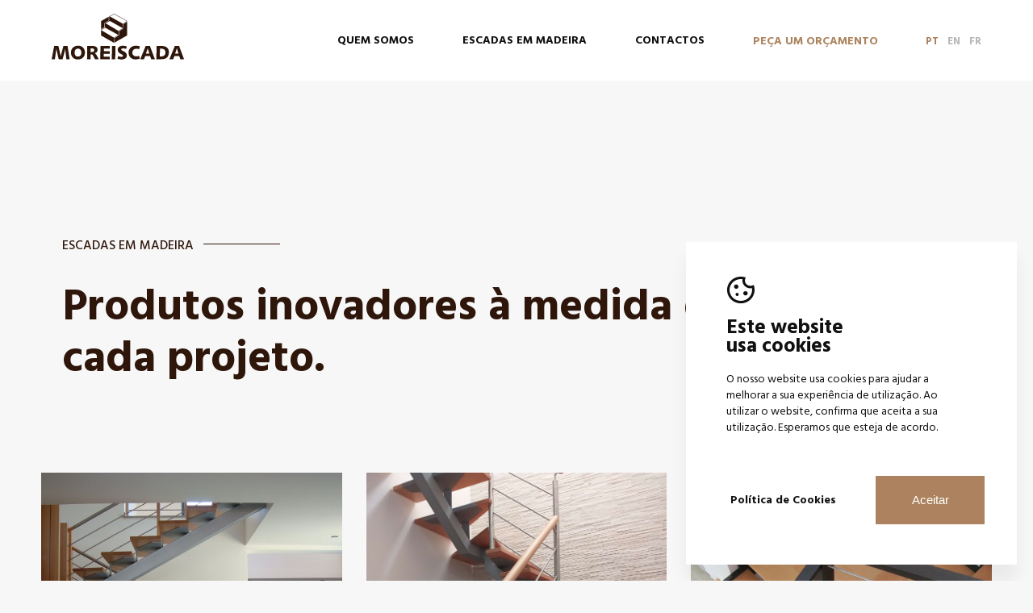

--- FILE ---
content_type: text/html; charset=utf-8
request_url: https://www.moreiscada.com/pt/produtos/?pg=2
body_size: 104324
content:


<!DOCTYPE html>
<html lang='pt' class='big '>
<head id="pagehead"><title>
	Escadas em Madeira - Moreiscada - Escadas Interiores em Madeira, Anadia, Aveiro, Portugal
</title><meta http-equiv="Content-Type" content="text/html; charset=utf-8" /><meta name="viewport" content="width=device-width, initial-scale=1" /><meta name="description" content="Produtos inovadores à medida de cada projeto. " />
<meta name="keywords" content="moreiscada, escadas, avelãs de caminho, anadia, aveiro, portugal, escadas interiores, fabricantes de escadas interiores, escadas interiores madeira, escadas interiores portugal, moreiscada, fábrica de escadas de madeira, escadas por medida, escadas i,moreiscada - escadas interiores em madeira, anadia, aveiro, portugal" />
<meta property="og:title" content="Escadas em Madeira - Moreiscada - Escadas Interiores em Madeira, Anadia, Aveiro, Portugal" />
<meta property="og:url" content="https://beta.moreiscada.com/pt/produtos/?pg=2" />
<meta property="og:image" content="https://media.moreiscada.com/1/MULTIMEDIA/FOTOS/image0.jpg" />
<meta property="og:site_name" content="Moreiscada - Escadas Interiores em Madeira, Anadia, Aveiro, Portugal" />
<meta property="og:description" content="Produtos inovadores à medida de cada projeto." />
<meta property="og:type" content="website" />


    <!-- FAVICON ALL DEVICES http://realfavicongenerator.net/ -->
    <link rel="shortcut icon" href="/assets/icons/favicon.ico" type="image/x-icon" /><link rel="apple-touch-icon" sizes="180x180" href="/assets/icons/apple-touch-icon.png" /><link rel="icon" type="image/png" sizes="32x32" href="/assets/icons/favicon-32x32.png" /><link rel="icon" type="image/png" sizes="16x16" href="/assets/icons/favicon-16x16.png" /><link rel="manifest" href="/assets/icons/site.webmanifest" /><link rel="mask-icon" href="/assets/icons/safari-pinned-tab.svg" color="#5bbad5" /><meta name="msapplication-TileColor" content="#da532c" /><meta name="theme-color" content="#ffffff" />

    <!-- TODO - apenas carregar fonts que sejam necessÃ¡rias -->
    <link id="css" href="/assets/release/css/all.min.css?v=10809421906" rel="stylesheet" media="all" /><link id="Link1" href="/assets/release/css/comp-temp-modulo-header.css" rel="stylesheet" media="all" />
<link href='https://fonts.googleapis.com/css2?family=Hind+Siliguri:wght@300;400;500;600;700&display=swap' rel='stylesheet'><style>:root { --main-font-family:Hind Siliguri;--alt-font-family:'Manrope', sans-serif;;--color-default:#101010;--color-principal:#FFF;--color-secundaria:#AC835E;--color-alternativa:#2F160B;--color-extra:#7D7D7D;--color-titulos:#2F160B;--color-texto:#FFF;--color-btn-backg:#AC835E;--color-btn-backg-hover:#2F160B;--color-btn-texto:#FFF;--color-btn-texto-hover:#FFF;--color-background-modulo:#F2F2F2;--color-backg-modulo-destaque:#2F160B;--color-background:#F7F7F7;--color-menu-link:#101010 ;--color-banner-titulos: ;--color-btn-border-secundario:#101010;--color-btn-border-hover-secundario:#101010;--color-btn-backg-secundario:#FFF;--color-btn-backg-hover-secundario:#101010;--color-btn-texto-secundario:#101010;--color-btn-texto-hover-secundario:#FFF;--color-extra-02:#F9F7F6;--color-extra-03:#B0B0B0; }</style><style> .sod_select .sod_list{
    max-height: 280px;
}

.comp-main-button-card .icon-ma {
    top: auto;
}

.produto-card_button span {
    line-height: unset;
}

.produto-card_button .js-checkout-add-cart { 
    display: flex;    
    align-content: center;
}
#cookiecheck .accept {color:white;}
.modulo-17-morada-form-mapa .container-top.wfull {
     font-size: initial;
}

.modulo-17-morada-form-mapa .lbl_titulo_form,
.modulo-17-morada-form-mapa  .comp-formularios .input-label,
.modulo-17-morada-form-mapa  .comp-formularios .check label a,
.modulo-17-morada-form-mapa .lbl_titulo {
    color: var(--color-principal);
    font-weight: 700;
}

.modulo-17-morada-form-mapa .lbl_subtitulo_form,
.modulo-17-morada-form-mapa .comp-formularios .check label {
    color: var(--color-extra);
}

.modulo-17-morada-form-mapa .contactos,
.modulo-17-morada-form-mapa .lbl_mapa {
    font-weight: 700;
    font-size: 36px;
    color: var(--color-principal);
}

.modulo-17-morada-form-mapa .morada,
.modulo-17-morada-form-mapa .gps { 
    color: var(--color-extra);
}

.modulo-17-morada-form-mapa .container-form {
    background-color: #F2F2F2;
}

.modulo-28-texto-imagem .resumo,
.modulo-28-texto-imagem .texto {
    font-weight: 600;
    font-size: 18px;
    color: #000000;
}

.modulo-28-texto-imagem .texto {
    font-weight: 400;
}

.modulo-203-checkout .comp-form-checkout .bloco-metodos.form-item .checkbox label {
    display: flex;
    align-items: center;
}

.modulo-203-checkout .form-item-morada {
    display: flex;
}

.modulo-203-checkout .form-item-morada .outra-morada {
    width: 50%;
}

.comp-form-checkout .metodo-holder {
    padding: 20px 30px;
}

.modulo-160-listagem-blog .data,
.modulo-161-banner-noticias .data,
.produto_card .premios-list {
    display: none;
}
.modulo-09-texto[data-name='404'] {
    background-color: var(--color-backg-modulo-destaque);
}

.modulo-09-texto[data-name='404'] .texto-container {
    padding-top: 250px;
    margin-top: 0;
    margin-bottom: 0;
    padding-bottom: 150px;
}

.modulo-09-texto[data-name='404'] .texto .ma-subtitulo-conteudos {
    text-align: center;
    font-family: var(--main-font-family);
    font-size: 24px;
    margin-bottom: 30px;.
    line-height: 30px;
    color: var(--color-principal);
}

.modulo-09-texto[data-name='404'] .texto .ma-titulo-conteudos2 {
    text-align: center;
    font-size: 150px;
    line-height: 120%;
    color: var(--color-principal);
    font-family: var(--main-font-family);
    display: block;
    font-weight: bold;
}

.modulo-13-texto-menu-lateral  {
    padding-top: 100px;
}

.comp-cart .cart-items {
    position: relative;
}

.modulo-203-checkout .mad-titulo-item .ma-titulo-conteudos2 {
    font-family: var(--alt-font-family);
}

.modulo-203-checkout .passos-checkout .passo {
    font-family: var(--main-font-family);
    font-weight: 900;
    font-size: 12px;
}

.modulo-203-checkout .login-holder span {
    font-family: var(--main-font-family);
}

.comp-form-checkout input[type="checkbox"]:not(:checked)+label:before, .comp-form-checkout input[type="radio"]+label:before {
   content: '';
   -webkit-box-sizing: border-box;
   box-sizing: border-box;
   background-image: url(/assets/release/images/checkOFF.svg);
   position: absolute;
   
   left: 0;
   font-size: 2px;
   line-height: 0.8;
   color: black;
   -webkit-transition: all .2s;
   transition: all .2s;
   width: 18px;
   height: 18px;
   box-sizing: border-box;
   border: 0 !important;
   background-size: cover;
   border-radius: 3px;
}

.modulo-203-checkout [type="checkbox"]:not(:checked)+label:after, .modulo-203-checkout [type="checkbox"]:checked+label:after {
    width: 18px;
    background-color: unset;
    height: 18px;
}

.modulo-203-checkout .comp-form-checkout .checkbox label {
    line-height: 15px;
    text-align: left;
    color: var(--color-default);
    display: block;
    font-size: 12px;
    font-weight: 300;
    font-family: var(--main-font-family);
}

.modulo-203-checkout .saiba-mais {
    color: var(--color-default);
    font-family: var(--main-font-family);
}

.modulo-203-checkout .sod_select:after {
    background-repeat: no-repeat;
}

.modulo-203-checkout .comp-form-checkout .form-item .input-label {
   font-size: 12px;
   letter-spacing: 0;
   font-family: var(--main-font-family);
}

.modulo-203-checkout .voltar-holder .label-voltar {
font-family: var(--main-font-family);
   font-weight: normal;
   font-size: 14px;
}

.comp-form-checkout .outra-morada input[type="radio"]:checked+label:before, .comp-form-checkout .outra-morada input[type="checkbox"]:checked+label:before {
   border: 2px solid #111111!important;
}

.comp-form-checkout .outra-morada input[type="radio"]+label:before, .comp-form-checkout .metodo-holder input[type="radio"]+label:before, .comp-form-checkout .outra-morada input[type="checkbox"]+label:before, .comp-form-checkout .metodo-holder input[type="checkbox"]+label:before {

   content: '';
   -webkit-box-sizing: border-box;
   box-sizing: border-box;
   background-image: url(/assets/release/images/checkOFF.svg);
   position: absolute;
   top: 11px;
   left: 0;
   font-size: 2px;
   line-height: 0.8;
   color: black;
   -webkit-transition: all .2s;
   transition: all .2s;
   width: 18px;
   height: 18px;
   box-sizing: border-box;
   border: 0 !important;
   background-size: cover;
   border-radius: 3px;
}

.modulo-203-checkout .comp-form-checkout .form-item.nome-holder {
   border: 1px solid #E7E7E7;
}

.modulo-203-checkout  .comp-form-checkout .metodo-holder input[type="radio"]:checked+label:after, .modulo-203-checkout .comp-form-checkout .metodo-holder input[type="checkbox"]:checked+label:after {
content: "";
   background-image: url(/assets/release/images/checkON.svg);
   position: absolute;
   top: 11px;
   left: 0;
   font-size: 2px;
   line-height: 0.8;
   color: black;
   -webkit-transition: all .2s;
   transition: all .2s;
   width: 18px;
   height: 18px;
   -webkit-box-sizing: border-box;
   box-sizing: border-box;
   border: 0 !important;
   background-size: cover;
border-radius:0;
   opacity: 1;
   -webkit-transform: scale(1);
   transform: scale(1);
background-color: transparent;
}

.comp-form-checkout .outra-morada input[type="radio"]+label:before, .comp-form-checkout .outra-morada input[type="checkbox"]+label:before {
top:0;
}

.comp-form-checkout .outra-morada input[type="radio"]:checked+label:before, .comp-form-checkout .outra-morada input[type="checkbox"]:checked+label:before {
   
   position: absolute;
   top: 11px;
   left: 0;
   font-size: 2px;
   line-height: 0.8;
   color: black;
   -webkit-transition: all .2s;
   transition: all .2s;
   width: 18px;
   height: 18px;
   -webkit-box-sizing: border-box;
   box-sizing: border-box;
   border: 0 !important;
   background-size: cover;
   border-radius:0;
   opacity: 1;
   -webkit-transform: scale(1);
   transform: scale(1);
background-color: transparent;
}

.comp-form-checkout .outra-morada input[type="checkbox"]:checked+label:after {
background-image: url(/assets/release/images/checkON.svg);
   position: absolute;
   top: 11px;
   left: 0;
   font-size: 2px;
   line-height: 0.8;
   color: black;
   -webkit-transition: all .2s;
   transition: all .2s;
   width: 18px;
   height: 18px;
   -webkit-box-sizing: border-box;
   box-sizing: border-box;
   border: 0 !important;
   background-size: cover;
border-radius:0;
   opacity: 1;
   -webkit-transform: scale(1);
   transform: scale(1);
background-color: transparent;
}

.comp-form-checkout .outra-morada input[type="checkbox"]:checked+label:after {
top:0;}

.comp-form-checkout .outra-morada input[type="radio"]:checked+label:before, .comp-form-checkout .outra-morada input[type="checkbox"]:checked+label:before {
top:0;}

.modulo-205-carrinho .input-holder .step{
color: var(--color-principal);
}

.modulo-201-login-001 .bloco-login .comp-formularios .validator,
.modulo-202-recuperar-password-001 .bloco-recuperar .comp-formularios .validator,
.modulo-202-recuperar-password-001 .bloco-redefinir .comp-formularios .validator {
   right: -10px;
   top: 17px;
}

.modulo-301-edicao-dados .dados-holder .comp-form-checkout .validator,
.modulo-302-edicao-moradas .moradas-holder .comp-form-checkout .validator,
.modulo-304-alterar-password .alterar-holder .comp-form-checkout .validator,
.modulo-203-checkout .passo-holder .bloco-formulario .validator {
   right: -10px;
   top: -10px;
}

.modulo-142-form-contacto .formulario .comp-formularios .validator,
.modulo-206-criar-conta-001 .bloco-registo .comp-formularios .validator {
   right: -10px;
   top: 17px;
}

.modulo-206-criar-conta-001 .bloco-registo .comp-formularios .rgpd-holder .validator {
   right: -10px;
   top: 0px;
}

.modulo-142-form-contacto .comp-formularios .form-item.rgpd .validator {
   right: -25px;
}

.modulo-301-edicao-dados,
.modulo-302-edicao-moradas,
.modulo-303-encomendas,
.modulo-304-alterar-password {
   padding-top: 230px;
}

.modulo-menu-areareservada .menu li a {
   color: var(--color-extra);
}

.modulo-menu-areareservada .menu li a:before {
   display: none;
}

.modulo-157-produtos-relacionados .listagem {
   padding-top: 100px;
}


/* amares  */
.modulo-header-018 .menu {
   background-color: #F8F8F8;
}

.modulo-header-018 .main-menu {
   justify-content: flex-start;
}

.modulo-305-banner-homepage .swiper-slide-active .txt-holder {
   z-index: 1;
   color: var(--color-texto);
}

@media only screen and (max-width: 980px){
    .modulo-203-checkout .comp-form-checkout .bloco-metodos.form-item .form-item-morada {
        display: flex;
        flex-flow: column;
    }

    .modulo-203-checkout .comp-form-checkout .bloco-metodos.form-item .metodos-container.paga .checkbox label {
        flex-flow: column;
        align-items: flex-start;
    }

    .modulo-203-checkout .comp-form-checkout .bloco-metodos.form-item .outra-morada {
        width: calc( 100% - 60px);
    }

    .modulo-203-checkout .comp-form-checkout .bloco-metodos.form-item {
        padding-right: 0;
    }

    .modulo-203-checkout .metodos-container.paga .nome-texto {
        width: 90%;
    }
}


@media only screen and (max-width: 700px) {
    .modulo-17-morada-form-mapa .contactos,
    .modulo-17-morada-form-mapa .lbl_mapa {
        font-size: 25px;
    }

     .modulo-203-checkout .comp-main-button {
        width: 100%;
    }

    .modulo-203-checkout .voltar-holder {
        bottom: 0;
    }

    .modulo-203-checkout .comp-form-checkout .bloco-metodos.form-item {
        width: 100%;
    }
}

.modulo-311-listagem-produtos .produtos-left,
.modulo-311-listagem-produtos .ordem_holder.filtros-toggle {
    display: none;
}

.modulo-311-listagem-produtos .produtos-head:before {
    content: '';
    position: absolute;
    left: -25%;
    right: -25%;
    bottom: 0;
    top: 0;
    background: var(--color-extra-09);
}

.modulo-311-listagem-produtos .sod_select {
    background-color: rgba(17,17,17,0.2);
}

.modulo-311-listagem-produtos .sod_label,
.modulo-311-listagem-produtos .lbl-ordenar {
    color: var(--color-texto);
}

.modulo-311-listagem-produtos .btn-go-home {
    line-height: 70px;
}

.modulo-311-listagem-produtos .btn-load-more .dot {
    border-color: var(--color-btn-backg);
}

.produto-card_img {
    padding-left: 0;
    padding-right: 0;
}

@media only screen and (max-width : 700px) {
    .modulo-311-listagem-produtos .ordem_holder {
        width: 100%;
    }

    .modulo-311-listagem-produtos .listagem {
        padding-top: 20px;
    }
}

.modulo-header-018 .logo-holder .header-logo {
    width:200px;
}

.modulo-header-018 .logo-holder .header-logo img {
    width: 100%;
}

.modulo-header-018 .lbl_cat {
    text-transform:uppercase;
}

.modulo-header-018 .holder-links .links .cart-holder .cart-items {
    background-color: none;
    background: var(--color-extra-09);
}

.modulo-header-018 .holder-links .links .cart-holder * {
    background: var(--color-extra-03);
}

.outer-wrapper-paises.show {
    display:none!important;
}

.modulo-header-018 .holder-links .links .cart-holder *{
    background-color:unset;
}

.modulo-header-018 .holder-links .links .cart-holder .icon-ma {
    color: var(--color-extra-03);
}

.modulo-header-018 .holder-links .links .lnk-login .ma-font-08 {
    font-weight: bold;
    text-transform: uppercase;
}

.modulo-header-018 .pesquisa-holder.container-pesq {
    margin-left: auto;
    padding-right: 40px;
}

.modulo-header-018 .pesquisa-holder .close-holder {
    right:15px;
}

.modulo-header-018 .pesquisa-holder.container-pesq {
    max-width: 500px;
    margin-left: auto;
    margin-right: 35px;
}

.modulo-header-018 .holder-links .links .lnk-login {
    display: flex;
    align-items: center;
}


.modulo-305-banner-homepage .swiper-slide .txt-holder {
    color: white;
}
.modulo-305-banner-homepage .div-descricao {
    max-width:450px;
}

.modulo-305-banner-homepage .txt-holder-bottom {
    padding-top:30px;
}
.modulo-305-banner-homepage .gallery-imgs .media-holder:after {
    display:none;
}
.modulo-305-banner-homepage .txt-bottom .lnk {
    margin-left:0;
}

.modulo-309-novidades-homepage .promocoes-titulos .titulo {
    text-transform:uppercase;
}

.modulo-309-novidades-homepage .promocoes-titulos .descricao {
    font-family: var(--alt-font-family);
    margin-bottom: 45px;
}

.modulo-309-novidades-homepage .produto-card_img-inner img {
    object-fit:cover;
}

.modulo-309-novidades-homepage .produto-card .preco {
    padding-bottom:0;
}
.modulo-309-novidades-homepage .preco-item-holder {
    font-family: var(--alt-font-family);
    font-weight:bold;
}

.modulo-305-banner-homepage .produto-card_categoria {
    text-transform:capitalize;
}

.modulo-309-novidades-homepage .swiper-container {
    padding-bottom:20px;
}

.modulo-308-promocoes-homepage .destaques-titulos h2 {
    text-transform:uppercase;
}
.modulo-309-promocoes-homepage .produto-card .percent-holder {
    right: 35px;
    top: 21px;
}

.modulo-306-promocao-homepage .descricao {
    margin-bottom:90px;
}

.modulo-306-promocao-homepage .titulo {
    text-transform: uppercase;
}

.modulo-312-info-produtos .breadcrumb a {
    margin: 0 25px;
}

.modulo-312-info-produtos .preco-produto .old {
    color: var(--color-extra-05);
    padding-left:35px;
    padding-right:25px;
}
.modulo-312-info-produtos .prod-nome {
    color: var(--color-extra);
}

.modulo-312-info-produtos .drops-holder {
    display:flex;
    width:100%;
}
.modulo-312-info-produtos .preco-produto .desconto {
    background:var(--color-extra-09);
    border-radius:8px;
}

.modulo-312-info-produtos .swiper-container-thumbs .swiper-slide {
    overflow:hidden;
}

.modulo-312-info-produtos .swiper-container-thumbs .swiper-slide img {
    object-fit:cover;
    border-radius:12px;
}

.modulo-312-info-produtos .swiper-container.gallery-top {
    max-width:580px;
}
.modulo-312-info-produtos .swiper-container.gallery-top {
    max-height:580px;
}

.modulo-312-info-produtos .galeria-holder {
    max-height:850px;
}

.modulo-312-info-produtos .galeria-holder img {
    object-fit:cover;
    width:100%;
}

.modulo-312-info-produtos .swiper-container {
    max-width:580px;
}

.modulo-312-info-produtos .info-holder {
    max-width:440px;
}

.modulo-312-info-produtos .prod-nome {
    margin-bottom:5px;
}

.modulo-312-info-produtos .iva-produto {
    display:none;
}

.modulo-312-info-produtos .prod-desc {
    margin-bottom:30px;
}

.modulo-312-info-produtos .drop-holder {
    max-width:unset;
    width:50%;
}

.modulo-312-info-produtos .input-holder {
    margin-left:10px;
}

.sod_select:after {
   background-image:url(/assets/release/images/drop.svg);
}

.modulo-312-info-produtos .sod_select .sod_label {
    height: 100%;
    font-size: 16px;
    letter-spacing: 0;
    line-height: 24px;
    line-height: 65px;
    color: var(--color-principal);
}

.modulo-312-info-produtos .botao-adicionar {
    margin-top:15px;
    width:100%;
}

.modulo-312-info-produtos .prod-desc {
    color: var(--color-extra);
    font-size:16px;
    line-height:24px;

}

.modulo-312-info-produtos .data-promo {
    font-size:12px;
    line-height: 22px;
    color: var(--color-extra-02);
}
.modulo-312-info-produtos {
    margin-bottom:30px;
}


@media only screen and (max-width : 700px) {
    .modulo-312-info-produtos .drop-holder {
        width:100%;
    }

    .modulo-312-info-produtos .drops-holder {
        flex-direction:column;
    }
}

/*contactos*/
.modulo-17-morada-form-mapa .comp-formularios .form-item.linha-enviar a {
    padding: 0;
    line-height: 70px;
}


/*formularios*/

.comp-formularios .form-item .input::placeholder,
.comp-formularios .form-item .input::-webkit-input-placeholder,
.comp-formularios .form-item .input::-moz-placeholder,
.comp-formularios .form-item .input:-moz-placeholder,
.comp-formularios .form-item .input:-ms-input-placeholder {
    color: var(--color-principal);
    font-size: 16px;
    line-height: 24px;
    transition: all 200ms linear;
    font-family: var(--alt-font-family);
}

.featherlight .featherlight-close {
    display: flex !important; /*tirar*/
}

/*newsletter*/
.modulo-310-newsletter .comp-formularios .form-item.linha-enviar a.button {
    width: auto;
}

.modulo-310-newsletter .barra-vantagens .vantagens-wrapper .vantagem .vantagem-text-wrapper .titulo.ma-font-04 {
    font-family: var(--alt-font-family);
}

.modulo-310-newsletter .barra-vantagens .vantagens-wrapper .vantagem .vantagem-text-wrapper .titulo.ma-font-04 {
    font-family: var(--alt-font-family);
}

.modulo-310-newsletter .barra-vantagens .vantagens-wrapper .vantagem .vantagem-text-wrapper .ma-font-05 {
    font-family: var(--alt-font-family);
}

.modulo-310-newsletter .container-top .barra-vantagens:before {
    background-color: var(--color-background-modulo);
    opacity: 1;
}

@media only screen and (max-width: 980px) {
    .modulo-310-newsletter .comp-formularios .form-item.linha-enviar a.button {
        padding: 0;
    }
}

/*politicas*/
.modulo-13-texto-menu-lateral .container .sod_select .sod_label {
    line-height: 40px;
}

/*footer*/
.modulo-footer-014 .wrapper .footer-social li .icon-ma {
    font-size: 25px;
}

.modulo-footer-014 .wrapper .empresa {
    color: var(--color-extra-02);
}

.modulo-footer-014 .wrapper .direitos-label {
    color: var(--color-extra-02);
}

.modulo-footer-014 .wrapper .lbl-preco {
    color: var(--color-extra-02);
}

.modulo-footer-014 .wrapper .ma-label {
    color: var(--color-extra-02);
}

.modulo-footer-014 .wrapper .logo-holder {
    margin-bottom: 41px;
    max-width: 240px;
}

.modulo-footer-014 .bloco-bottom-right .pagamentos-wrapper {
    margin-top: 40px;
}

.modulo-footer-014 .holder .backtop-holder .icon-ma:before {
    transform: rotate(0);
}

.modulo-footer-014[data-name="footer-014"] .holder {
    background-color: var(--color-background-modulo);
}

.modulo-footer-014 .menus-holder .wrapper-menu a {
    font-family: var(--alt-font-family);
    font-size: 14px;
}


@media only screen and (max-width: 980px) {
    .modulo-footer-014 .menus-holder-mobile a.ma-font-05 {
        font-size: 14px;
    }

    .modulo-footer-014 .wrapper .logo-holder {
        margin-bottom: 25px;
        max-width: 240px;
    }

    .modulo-footer-014 .wrapper .menus-holder-mobile {
        padding-bottom: 40px;
    }
}

/*banner conteudo*/
.modulo-23-banner-conteudos-02 .text-container .text-holder .desc {
    font-family: var(--alt-font-family);
}

.modulo-23-banner-conteudos-02 .text-container .text-holder h1 {
    color: var(--color-extra-03);
}

.modulo-23-banner-conteudos-02 .text-container .text-holder .desc.ma-texto-banner {
    color: var(--color-extra-03);
}

/*checkout*/
.modulo-203-checkout .carrinho-holder .comp-main-button {
    line-height: 70px;
}

.modulo-203-checkout .produto-item-cart .produto-info .lbl_quantidade {
    font-family: var(--alt-font-family);
}

.modulo-203-checkout .produto-item-cart .produto-info .qtd-minima {
    font-family: var(--alt-font-family);
}

.modulo-203-checkout .checkbox .saiba-mais {
    font-weight: bold;
}

.modulo-203-checkout .botoes-holder .comp-main-button {
    font-size: 14px;
    line-height: 70px;
}

.modulo-204-checkout-confirmacao .confirmacao-holder .comp-main-button {
    line-height: 70px;
}

@media only screen and (max-width: 700px) {
    .modulo-203-checkout .botoes-holder .comp-main-button {
        width: 100%;
        padding: 0;
    }
}

/*login*/
.modulo-201-login-001 .lnk_submit.comp-main-button {
    line-height: 70px;
}

.modulo-201-login-001 .bloco-login .comp-formularios .form-item .input {
    border-radius: 4px;
    background-color: var(--color-default);
    font-size: 16px;
    font-family: var(--main-font-family);
    font-weight: normal;
}

/*registo*/
.modulo-206-criar-conta-001 .comp-main-button.js-registo-cliente {
    line-height: 70px;
}

.modulo-206-criar-conta-001 .bloco-registo .comp-formularios .form-item .input {
    border-radius: 4px;
    background-color: var(--color-extra-03);
    font-size: 16px;
    font-family: var(--alt-font-family);
}

.modulo-206-criar-conta-001 .bloco-registo input:-webkit-autofill,
.modulo-206-criar-conta-001 .bloco-registo input:-webkit-autofill:hover,
.modulo-206-criar-conta-001 .bloco-registo input:-webkit-autofill:focus,
.modulo-206-criar-conta-001 .bloco-registo textarea:-webkit-autofill,
.modulo-206-criar-conta-001 .bloco-registo textarea:-webkit-autofill:hover,
.modulo-206-criar-conta-001 .bloco-registo textarea:-webkit-autofill:focus,
.modulo-206-criar-conta-001 .bloco-registo select:-webkit-autofill,
.modulo-206-criar-conta-001 .bloco-registo select:-webkit-autofill:hover,
.modulo-206-criar-conta-001 .bloco-registo select:-webkit-autofill:focus {
    font-size: 16px;
}

/*recuperar password*/
.modulo-202-recuperar-password-001 .bloco-recuperar .comp-formularios .form-item .input,
.modulo-202-recuperar-password-001 .bloco-redefinir .comp-formularios .form-item .input {
    border-radius: 4px;
    background-color: var(--color-extra-03);
    font-size: 16px;
    font-family: var(--alt-font-family);
}

.modulo-202-recuperar-password-001 .comp-main-button.js-pedirpassword {
    line-height: 70px;
}


/*show relacionados*/

@media only screen and (max-width: 1220px) {
    .modulo-313-produtos-relacionados .produto-card_img .produto-card_img-inner {
        padding-top: 112.69%;
    }
}

@media only screen and (max-width: 700px) {
    .modulo-313-produtos-relacionados .wmed.swiper-container {
        width: 96%;
        padding: 0;
    }
}


/*homepage*/
.produto-card_img .produto-card_img-inner .js-imagescale[data-scale="best-fit"] {
    object-fit: cover;
}

.modulo-309-novidades-homepage .produto-card .produto-card_preco .preco-item .preco {
    padding-bottom: 14px;
}

.modulo-306-promocao-homepage .wmed.swiper-container {
    top: 0;
    overflow: hidden;
    margin-bottom: 70px;
    max-width: 1378px;
    width: 80%;
    padding-bottom: 0;
}

@media only screen and (max-width: 1220px) and (min-width: 981px) {
    .modulo-309-novidades-homepage .comp-main-button-card {
        padding: 0 10px;
    }
}

@media only screen and (max-width: 700px) {
.modulo-203-checkout .comp-form-checkout .bloco-metodos.form-item .checkbox label {
    justify-content: space-between;
}
    .modulo-306-promocao-homepage .produto-card_img-inner img {
        max-height: 360px;
    }

    .modulo-306-promocao-homepage .wmed.swiper-container {
        width: 96%;
        padding: 0;
    }
}

.modulo-306-promocao-homepage .swiper-pagination .swiper-pagination-bullet {
    background-color: var(--color-principal);
    opacity: 1;
    height: 8px;
    width: 8px;
    border: 2px solid transparent;
    box-sizing: border-box;
}

.modulo-306-promocao-homepage .swiper-pagination-bullet-active {
    border: 2px solid var(--color-principal);
    background-color: transparent;
    height: 10px;
    width: 10px;
}


#cookiecheck .accept {
line-height:70px;
box-sizing:border-box;
}
.modulo-308-promocoes-homepage {
padding-bottom:90px;
}
.modulo-header-018 .header-idiomas .icon-ma {
transform:rotate(180deg);
}


.modulo-301-edicao-dados, .modulo-302-edicao-moradas, .modulo-303-encomendas, .modulo-304-alterar-password { padding-top: 100px; }
.modulo-311-listagem-produtos .produtos-head:before { background: #b7c8b7; }

.modulo-311-listagem-produtos .produtos-left, .modulo-311-listagem-produtos .ordem_holder {display:block;}

.modulo-312-info-produtos .js-accordion-trigger.open .text_holder p img { max-width: 100%; height: auto; }

.modulo-312-info-produtos .js-accordion-trigger.open .text_holder  { max-height: 100%; }

.modulo-397-pedir-orcamento .form-item-holder .info-label { font-size: 14px }</style>

    <script id="queue">
        var queue = { error: [] },
            master = { imagemZero: function (obj) { obj.src = "[data-uri]"; queue.error.push(obj); } };


    </script>

    <!-- Global site tag (gtag.js) - Google Analytics -->
<script async src="https://www.googletagmanager.com/gtag/js?id=UA-1320134-39"></script>
<script>
  window.dataLayer = window.dataLayer || [];
  function gtag(){dataLayer.push(arguments);}
  gtag('js', new Date());

  gtag('config', 'UA-1320134-39');
</script></head>
<body>

    
    <form method="post" action="#" onsubmit="javascript:return WebForm_OnSubmit();" id="form1">
<div class="aspNetHidden">
<input type="hidden" name="__VIEWSTATE" id="__VIEWSTATE" value="St80VePCMNcBPre3olB3NaQ3DK5x/4fNIN4LxuGhmy/phk/gwKCWKfDe6IM0PH2XRmgJT6Bral/Yi9E8/CqZU9VyRA+O4z+49UdrNPmzI4cjusml7Gtf+/8W+8qxCQUexQK760fcpzEB7K2gDKpPtzn03+mV0dGTOgNDHacyIJtf0LnVE66dPdHl43VJpeohK0SpXHTscQhZF5tqdpRI9EnlnHEaNWNcBPE+/vM+C8SYIBftYiihK6fhNUSRqDs1Bdi1oFwIePlhKkIj7JbdXBKrK6PTjkm2/WmbbPzmXqco56uQ0VvoetKxki0VjOBOryQ5w/99KkouZ0uUhHWiIhHPzoYQQjUkfF4OAjrlfPTVq8s/dxC65AkG4W4VRZvI4ujgYFcyMOPWubhKzhUmJS5jz0xisajfPuWgdqWj1VkcgnnbOQWckLxfnUE6YHtMl+O8/pyueQ13Jl0bLvc33P7NLdl8FauQ7DYGtMylLqvhjatR1S/EAqhDHyBbVS/Tmjcqv+/r+z2QJMUoTqBlLAUETq4CRWlo2VoHxhM7D9DSNL+pqJ8h9CCFdgLrrEueKmT4uY7xzN9cvwSqcRF357Ly9XZEXFJghyGYhPTwOw3IZ7qpQ7lTNeWxXfl+auXb5RvgLbXAz7BOjTkttxfO43Zulqjr6eHCbcVR0VG1/HUCWXzh7IGRlZOfcX/e961OYeoE7HaCFunLUMFdBoqeUE9gsW+LWu3o1EpFYGYsHVLMolOJQWeU4tIT/pIOFA7+TMBiDuD1VeBEl+0kN5OgG5KpFlqJ5SmgQe3Lr6d/E5wlU6YqE3tZM1qQ9CP/[base64]/elqR1FuIb2lR5pDr8spztvaXTJTdcSCp3sSk/[base64]/q6GgOOcWyh7ks4rK+LPATIHMSgFURlzaEF/WwcTgbuHke7m/ZY4LAc769GvesE2Tn/hN4tXfJ83Ef7jhGjMbOFPlLg1e8QXk5H7fQD+3vEy95CEAjGin8jPPlqDR4gk72xUBDdTwg9Xmr2G1oJX6ZP1QvPMK9YaX5/rQ4QR2C4r8L3/2vK0gqjXM8tn9R15uy3TROIWSHbP94oRD9Dr/kwsZ0Ek4IcT+akliFsPsoXcRmYBwxSdjvkUYAc0u+d0t3ELMMnw/XEzqi3NSUG8Vx7h8DL4Rpc4BI4yponEZUz0wlpGCxCtNNZ5l/tZkAGvhgYV1zwISxdAS4ZhXTAZC0RXtlM2PB6w4aUjaE8Ga5A3RAbApOp++aZ2bL9JTZrlMOkQq0+VT5sfFjs2hjv4QuciLqOg85fN5e84nQvNyW1J1xpSPurXnuABA2MgHb9ibF28fyVB59ERFr61rRha6wtdVlHnUs5ly/NMgqjV887hk9xqZJSMIlfAP4+jc4DV6OGPLXrZKE1JWPL1y0dVkIXE2eZvn8OrpT66qp2RJNeL7Qdh4toD8xCqFVbbmT+Rs+WIvi2ZEroidSX7/DCUx8WM95xiQHkRTbePAFVgxHOlN7ghax900HZQqPDiFnh/ZfrUlTVEgUEeY7UhHXozBZpVb0MW+RVhuvogIc7C4H8fXwvGsJJIRdSlLWFOp153SwxyybNJhNO2qNriJ36gE8EseLh1/zJI3tJ3Ud4bLSVYWk39Jc8SXfQ9iQV2f4zxPaWfGG6Luudt7wAhCh3rCBnv1H1cgpjOuvkpgTjv6QATMVEybYHpDCGVIUjxfppmIF8TWoStcFDxGVZwztt0/omyukHjKgGtk53p98ZDXUPo6NrjsKu8jJQqwOcXTe8bC1y7xeybbKdSv7Ub0U0RITE++Wzy4D356QSuPc2uAKD1g1sCtDOw22R33cBhf/[base64]/mxD2st/cQYSfwelkuQWj6VbLl/OYn07s6TYF1AkVKPyXdF5Hd8Hvj/BxWKA3rZvoTyBfmAqw1N6Lb8fivt79H8Kcl+DHAgYlAejBvWHe1OiB77nD5dQQgK4yoA5nLOIFwy0GXJ+hnF4yDJ3/LJV72YJxue5I4dnLhE28+pWqqjoq/vUpulMLzzetztX+ntkW/G7GuHLJ8iqxLZPqPJexXz8FBRX0eT1r3Dm6jFrhnvxPnDM+hSB2bVQS8+7QtrFdRVpp0noSM7NwjVzb1FfJ8VMUJE37Uf0so8u+38+B9UTdEUEwDySiPAQR7Q1luy8xWFXuGAi8UbNXrznVQJZeDVubBoB2e/PCshoN7z27uAjudbeusCUxTRSRYqFChOmcd0IcYxZaCZ1EIbhyDDa8X3zre5iUFZ+I5Hm7UpaFi1Fo/t1dgxttesolM3hPzt/lFHDLRR+SWUC8gH9bRdRKt1dbDAZpPRDb8eHXXo8eKTWu7XF3Ey7m3nd7GZutdH6dzOywNnhgkTNxC/s305n1/s6JF8XTz7FM4Ln/oIHjZUNcWCA4kOJu98Ud0hyGeu0xxQjBh+BYBA1dZ+7NPqOeR2kMWG7cqI49wmCdXxJiiKAQSpZAp9WSkzY4/[base64]/xm3vb4MvnayP+/6cr+slKhm5JRR7omlnNoc6xcGMBn6o4gtWjMJgUaypuEfOL4mspZASZgj6s3aEoMmEOZ78AKEBDjm7rVqF0hmlaStUyGKgGhS2XUaFn/LYUHD6H7GmMbZn3Y0xA8Yxn6K+ujPDlPUcqsIa+3L1Z8IcTxap9B0tRoe/[base64]/hrG20kQIWq88rUCtOb/BYC+yecrIOkHGh+96jhfZG7kXcgtm8/mmSsgusS6PZoNA4F1EmUhA9gzqIizhWZhfH8Jw2SV0fWW4Y1n1SFRI7/KLHyl27TFMz9yfN0kRXqzZT4XFTdBu3mQOkH0MsjeqiF/b8vljBm5q4MiGknamG90BWbKzEMobAHyPLMYykNBhHiKgV7V1rlb5OUrk9jm3VUFZ1iBfqPLvgLAqseHM3ObGuIAigcA2lKOHOQ9chlS0E9e8hr+u8nF1vk3Cl8HbMLQPdPlkPUB2Bl9DmhDsk0WtrKKEECoWpgNJhDYjnj2UlU2TRP2LTw0sBd/6GHjbs8TVYLyk0w11y762asryRvUiw7/ZWGN/doKeibqVOX7qzUTrT+aDoIOPt6e/v3nhD3qAy86bTuRr8L2r2AKBUMJNRCTOShqHVtQ4qwk9iuFZjbf2U/gTgcG9ac3f18ExSPp8qvtnIleTRUQDoahMy2mRLxgO5fu/r1dtoEzs6rq9xOxwtwp3MUU4vFDLUDGF5W5X6NaX5PpX3zO1sWobTkzJVtFUW+Xutr1WI6TKAIN/m0AuOnVwxsfXMIAiFr28Jdp56vdPqbhkV0sg4Gd602i++s8LAy4x3tDtzrmBi1sAkSmPu9DRoMhD3KWuLqKwQvUbNrMlWtyewGb1XGBC9BjYr7Kme2+j4+onD6GV0jIg8MkClAlJrV27z1Y3mv2BXQvJgrhRXxd5cie6Dr57FZxJXr8KWHIDlm9N5icHofv8Oxud3kr/TtLjkX7gPjizVYw3KaBtcSRRRNjEGDq9FitRPvyQpQc2ZujYQla+KXTjr7mR1NOUgrkPz0WcEe1/UzUjcxgFL+KjKZfTLRNnsrDK9G82YUNeUqH6nFudabIjnQSCOAzPGYRPK2lkFNbpDzNsg9uRttD3PQkOKbIAQa4CNyxcOSfCtcpZQus7sVLOL5TnPD+LRkdKpDOb1LgJv1f/i8KYcJ97p/foHmBQydEFUGLgG5dUFG3Y8O+fQGbdtgW6WDPacEU2dH9SSN6hi7uDdkusxYHvYgVZHsG9l0YvbRye4/xZV1lNeEGirdhB2F0LGcVSQANOl5UBzPJzIHsjkLxuH7h6xwtTu7lRjM1bbHVArIHHMILv9xUs/z8sK42c1n5VPlO5SNZAocMKL42f/DIM2xhdLg9FFFl4FVeKTKNPJALe8udTt3ayWEvyY3Zf3iSBybpuVJUOKgqZeVfomBQ/gQbiSQ8ZHQijEkcw6m/9/Xz33VqwnvWesl0BwHINqQ2XSxUR2ziC8FGG3OxKox1XpUw4cO3idGIL/TdO5VGKumAKp/7MaHBRC8z1tko/AO7CgIUOYhLkfoZYU7tSCKNKVIUUZfpcBMXlDfTGxS83yK81sKWiWBMHj3BojHAK3DPaJvI2H3S2z/wBlInhvqZ6grNIS2L8rVOy0GwlxhH+j78d88K1KIkaaLDcIgTFa1AMeEwoi/HMvu486/[base64]/2YKQbyoBz5c+GDhtrm2pTcD30zmZwxBbZQXa0Vf8KxKijvfIN85pyzC85UBm5dTL32nTgGVCcgBYuBEEexuWDgy0Kal+8eEsUoN56i6tS9DsnW3RD8XBCg8dgKZLyOLKAsoflHuA3zkrs4gchPcwrfscVieFKkam4EeOfacOvK8ve5EybumLX7k4kWE/3IQkmcxgBg3SirTW9hOM7dPGFmxVZdKwA/vQmrhZmEADUOaWhIDYjI8oNtK9ChOFRFZCt8zK4+XM7+ic0PIuDhoN3OWedJyR0X3/aRSDS/MGh/[base64]/gO7b56ybHCQRrKrgy8jIcSwEGyyfNZBhqlX0FP8DNRwSI5YAtOik1itDYOLYz6cGdudsae5WHXlrZuamSpMhx8jurMeEF84+hbv4cj0IYkRtfCXTq+IuWJYtXgkcTjghlJAdf5Ly8iHRmkn7BUXii9jhl+2EzKP05n0x9uHEXucpOLeuwNJ7ABJLte1uG5/ruUN/k4icSIqwi829Yw6tbeEkBBE0sSYB0v/tqaX8r5qUmsKSkmbHzSs6XOyDTuiAh+MWkP0KvQq7ntytExRMKovx7T9w2Cjz7QE3k8Npz/REbgQAGLuK20IuNAbP+c9oIZzqT41ZTp10AYRoLaLk+Qo2LCZJY/WFoX0EbO2tQvAfnvl7WK2fAiaEFl0Z8gQk3CK1KEMRdMGVNUYN9Zfxmb9iNESZXQzCc0oS9O/oWRY+YerT33ct48OT9Zhp1NMKOW57bx0fqpnhboadqI9y8fjp8QvfWfspK+Affym4ceZ2dGTd5sSTcPfHfycLBtYbbuJ3KqprDp8um/WsWW9UNl6OkCECGT1deZXUkD/jvXwauq4hfuW+AynuFT1Flb+5hH4gVVvv2mqnpuFI64dgsVAixgZz0zdrPphYsqWLi2A0JuYpKz7plAawNDbegYC6FhUeKIc7Fy0c1gTk7zlfFm1P1rI+ZsyMC/HvNstCfL+vZvjRbLJVILJJ1HLjEDah73GP5o+DIs54cwprYB1fmW5+uJnEzw0nIQ7HZFIVPxLMkcsJhMsGYRciF8hSkmeEj/ZYm2XqEYfz/O6c5ENGyhPP/mBeuosf3j85ViULiY7hNQhvnid2405AuWRL5GrltRHbW44pSTe/mo7qcUgJKq0/FILDjJdfUUEgbtzJSewDRlpOr6rHMDdQy5gdHomswJWaMH/z3w3TdBqidhecNEYbJs+tfYKrly52Nfvg6qLebugICOaE4HdAGRumXMtyBCimB5JrSciEAEszFW8SXl7SEeZbq1+2PU7N4yFLo5lx4zxYo3/yuLxQOOe6c6kkpBmevkXBo1iE+Aq6O+98DZ22vU6G1KXV/424MddIIXMWzfVdSgR0DIEwSC7fhCZnXCulJwxrH/xR5iSnSMZQWP0DhE0XuECyJ0VsiuTJ0V71418zuXBbRj/vMQfj7inOhQT1ICVtpguzpDE/v0jjfU32i2mUTS1mzq0DoOCS0Lz0r5iyQeWu/4OtYbPWSvyX262SGXyl/jVeZhxRJvegiPXnA96AvIuScEjDIfhZJ5kDZ5/iQmJIxmr788B/uRBaUNSlU3OU3hYgtPpI6ULw0Nh2Iy/T8riSx25Pxpl4/5QQkhp2q4trp+nWxrAMjuNF52RuJlF8KLBw+a7zRmH20kuw6pr2/OR+hkspsblGEfcuaVbkOLYc8GdloYhWHWZw62m8QwYWkmkpAxP47NiPyLyRkz90whhwNNN4ys2iFjSgqKxLQQl653XFKX544ZMI8n1UZjWYiUWOkmTsJ1DOV/A8QYZTv884L+TinEvDpoH3rnIgWtQ/vcQM03zC+3wAmJlxHHznzAusaAwwLqjZ6N+HXN8rF4/c1aLEEwjCauaqAYVM7leVQd5nt0of0YMAxXYUGD/QuAPsmOzeD/cAzwa/jt0/Yv1t0oOGV9isSvtpG8UhPmmE4Dd0R1YMlysivQ2kYKeWR45qmGSfRFzLMuwsk2ucBJagLxlSpPwWR/pbgQsePRrW5r0dXM+cSrvDnxR1wMwsUyS1qwwMy/1v53azfXhyzUG42P7QmJnC3Fnpa13y4cS4VzEXFC3W/h63Wc3h+aooJuC/kCHii8+VNNL3VgTTOxSjTLKqkaBZX7z0XKYKUgB7TG/QQs0Uj3o22cZ+ak5vBByOrc1FwROob9KCQjZGcvFs9A4gLaj4XYljV9N6X2iz9/[base64]/TSm7zBePrjJVGHQQbsLzx3yXcB3wyAVD9+Ksav5hyIQWYtimLnfj+V6c7L9fI91pV4lXeNV4Qg1eWeTJ7bBu/7fwzAp2ilntixJUZHjMZ0hJUKPAlKkznOd5Vuk27AttyZoUmoPVUmDqYENNGZw2vfiNiO5gAZpiGeU/[base64]/tt743KIdjph0CbPS/OfOIfuBi9sFn9H57Wk2YxuIGNcexZB5ErZp0VHxaE/[base64]/fXS9sDUhKG1LwMrJE414Oj1hTd2IUFI0Q48NA7fgzCELl8F/Yi2+7uMgW+pEk8k4QDm0gI9z7Kru3Wkj7svDr9vtAMWcxPMrcEtZc6y/qeHCUwmw0lpe8MAcmknp6tFqE4sacYLQb6R57wAML2FhueNanm53xdauEFcam3liyFfeXj3y55lVG6TDBl3tTJ6iQ1EkHa6KvVr1hv8KwPdoFAHj2m1B5g5zamGJ45Yme8dyAEL4cozXQ5H6UZvCCJNCDWanMSpT65b+uKedvRCCbbTK/Q/UNQ3WEwecjwalI+hjgl8xxm4++PMYA+4FK3bZrBDSMYvFzuuAdVNeSORnrnJtKW/HYgd07F3KuaGfcGGxBp79SKnYYPP6autbSFq1iftEquMkvs7+upJcFY1Ze/YlW6AFoXVXO3WSddFRTDMBS/auJoxtJ1+5SQmSgtfa+3ZBiN7zBrWHxf0kezPoLhTxoV55qNYF6yvTbf+F6Xsb0SHF5BKDJc/jMFV3Et75yOhEjv3KJt57pXeVgBpoxAotFhnJctD8aN4sOFGUp4lkf4bgWhLglYspUdHusCe9rVKqjSJrdgnkbG/0WnTdusfwaU+9Zw9adgKeuKWMHs46afgIV3RENJuNTF761LWAPU9+pS0ICuheBZLymHtZyte0i3WaBlObarUKX7a7LELBLSzan4Fn4C9dNyEjnjnHxfrAR6dOm+szcjNfTeJKzUoI9VFc5BD4bvthvnL/YOzlsWLd0mRpXj/VhpB4t01bVKfdht2w/HdEDdJ2VrxTwtVCiv5wD+cYmQKY5JIxFHvnZ/gTM4KrPoQSy6l69SEnGNuX/RCQ61qxq5tY8Tdt5tZgcprctXQfAu2o4fCY9/u6LmYd+h0uxpiKJkJhu8Eas9EsktBUTI/r9Pnbhb19fDP/U3yTtD0yGCMqx3bVjt5kjztrozG1BzTYQKDJlDJ+PGEcYgv92uZZ2cqfuUCbFCO2/5HdzwHFuFEwKy+K0Ry37tNq+X2EIcGHtHIEcpAPp/1f1iIUHXUmWsSqB6VagO1z9xm08lwmxUjxk8tXJ7ymlK8shhscYimilvAzrqMDfbrU4u/5xIVScjvUtE4HkxszmbHZcBdg0p14kwGKQPUIjFKSgAReQ//koiWt9FZmtspz3kGz1fdo7KRvg5Mj925vYNHy4LbUyxGTDKzFos/xpG7+6V5DD9hQ/qhURAuLlW77t+ViTtQ/KBu+dZfYAQpZwNJnLpZqFLP40BCNbFB2S0EzCsz48790swv+J9ewpgE0/yULJ3yFzm3hU+Zi9pbgRPjl7gYOWTHBwEgCCTBDYowgVAlaKvA9Wol/YCp2NFIFchay4beTfB4sN55n7it6onOetf8Vsmx+F7jP2i7lLAzOk4XMSn9DPVnXhOAd4ToyBgGJDqQuXOfxrMIK2ID1+J0s9lnIJrjOorvbKpwJsGNf9MnmoFZwnZcrsYOYk7YyoAARY/mFHY1UJzn5HNFeLeJz4NorTEWh7pi8Tq8qORKn59IYzJkwh8MXKD1yk8seSzn1hQC2LIG8R7ue/D951OM8gUsKeMZCX36JbtX8IsEdiLhwACT0M21SI5AXPKmneHJOra76DQKBKkvR+sso+PH2jt/QQ3389Nr6J2uusjMKY8lUW+/jTLqLi+TjVZ3wiuyNf7gFdp7g0ZhnacCBr/+Da6zVc9kiBMRN6eauLkKEdn8Sv0Qqy//VoTz+abQTpShgbhkr4AIz7k35107sXJ8O5ic1ByRk7l+ipUKXJtDS2ChX0tj/xsuetA6Xz6Rc6wR8CVPg6sPYBdSaNkDxH/W83KsLcyO0XEqTyAp3EQNdp1HpjnVH63aVExbNyvhncXjpNIt7OhwMSvh098VLKJ5XDD3AJtqWhQcMCnl2Uv+MCwaTYv2gQEthgabbnQbraRNq3LMIS+usu18056dHAXzi7G4Vc8a5npkbP/V7LohA1dtUsh6V20mq1t1Nc/9pRn0CnKWcmAXeRwO8aEepeBU/[base64]/hqa+H1jRO8irjn4i2anUyFu8pmMk+4iRjc5QtPfuSfpENpj7XbslK7Pk3j4MySrz5DahHS+NwMHjVNPkiYs20trJSF2wy646mcsnvQ+wfcKbt5Lkdf+A258R1aVrOOz9awhk4zZ+nSUKwFM35gFux+Gp1AhIfqCAVYxx4hSuRid3EHBq4MjT/IjbHTVRmjScW8hpT2Gmzkblz2yJtKuQ2QHo7jD7S+8YYkAFhan6zzPCenhpFqbw4TXuhCRA8onvd4m43K73ENq100EIXZqLkBcu/PfpTAJEYj4pi1iGkFFm8TXB44eCc7zIZI6/g5lW4kS5hfzlD48J5rhgFFBlYF7WYRYFjtCgNLBM+aReAacDywrw2JdR8FasoEXSDHZvSuFaBrxUGyZx48YRd8HGaroGycJHDieMn2GVg++midBqGTtGTAPYrWJw06G/Vj6vfshZXnRgdiC3aVzTX3Rgokf8zb6Uj6cWMTV2+OmBNOOb/dtAMR/moBAg69YMAocyxEvej4QlvX7yg3jBSNy7EkZWDAmYYbYSlZL8LiT+j8NhrlLqDe44JeksNU4z7gB4H1gSDb1z3Btr55Y7xMpBNlyY5J6J+k37NLDD7vRMkLnZPU/Wd7ldTj/U453Y+f2J/jyd/KYpWyDLXqv/1tJxsUR2atvW1DigtO+3KSDhDRZGjtZU1xVdSUBerdwAzJBwZGO0vMzY1jWY/IS9uah3rKTS1omHu+O/uzrGV6G1vlTq2489MhRALZ/6iabKi37yD9QQza8SzD3tLfG+tWBEeQdzHQdvfvLXfTEj2SOcjXFOEy73bVuZvAPjHyGEy4hyfnNmo07y2RY2h0V2G1It5F2LTLbTXKTNMEzlKnxbr1PadmcthZ0IJawH9B0wz2EGA5FMCiGJD+YcyKtKCdfcW21INjnmPMeDAtO/7ycNlg3DZEdFsMXHup/yprRKRWuKFRAVfhCOWMfw22NolN1zpZKhS4Tt5+eStK45QrdVlCVb2MLQlB7AFxrvsg8CLWr0950qi+EU2yxNZFs1fFy13tP3XNzrFN9oJnwP6p534BSnFACoiAKF8ejzjo6FwII2npvBZD6G9n/coRfPzeTUvNUmJ2P/PvWNXd6XAxIHoPy4FssF+PUefuRiq7QZJdAjxk6X5w6aPDP5QGVSduf6lS7x3X+L9sFKurGZ0lpjH4awj8mZbBvtFaDVUnACupSsvkbR0Mz8q1cvURYwbP9vbV46gYJCcuMnFQ/fNupp9Tu97azxqngYiUKNsRySKb5pJirvWKhmv9gnZ4Rl2kKVG092gP414SX18QSp31e7ojQa5Emsa72ef/[base64]/nGFtpy/QnLHaAwZkR0Fua6p35Nal7keJAk00zW0zfM+OdUaQy8RsHx1aIjLzAnCvhed1QUbi/JfUcK10u9/TqHmI2HwP402OUy1otOR1vtyKogh2M2u9vR+zsW8dINNvLTI5Yxp/0QiZpoeHJfDQ2qsfxxjBBK+DmW3Td0/EnE+udnfBuO5zs3+iw9Zb/LNVmKNrvlYYy1VzAtxAU/Ey7wBSe+gFiMQv3jKM0gzC1s7Kl0SKgP7KUa4s/kZWYvK2o9U8rxz/[base64]/OJzQ9+1DAWEOi3/q7IXBOumQ5G1SpYqpFSU8ifE6lXjJAqPOTFDnb3b81RLCo1N9ArLQwkgKA8LifVx7/08jIuriYRS47+Hr5s5lRZ+qTYahy60yyqjyaNQRVk96OxbHVNnogu+r8su42QAf2hPF02hfhbT6RhLDjOYaoURE9jGCtQc+3WjAJEEJqqcI/FpanTRDQzIZno4mX9j9RRQ3FFZhiwtxl0XrK6XJdwjqSPZUjqCpByzQo4x24IUKI/ir+R9egxfci2zxLiUWQ2VdT3jQOYxd3GRhNrZpt3ubXfhSH/nHMSUmm0tG48UAqbEbZ5pnpp4DbDiltUk8cQEn5lq2MqHGfcv+c/Sk2Vaf9M7MfIpuB9jl/aKBcaHKafN3AbsuLN+qPb4mBYHt0gBQVvWYBA9Ag+skDi2w7sE5d/eovg7j4BsZ8TfotbXXzknBH7KoWl1LlCW5hg+jwPvnyxx2CdwvFjmIVWFWsnDpt1aM4GnXGXZ36d8JlkHKxNn5RHRTI6lOP0D+iEKRVNo4G33oDiQnrg79z83fbA8grRPHplEx0+HkRONrMFWoojwfqbFpT5CYXmduVtpO+w+7Ni3hG4a9T1PR6UmwY6Hx/HYzNn1kuAVvbQvCHDkG6jfq4GeHfmGvfqX5Q5ljW20QmDYRUVo3Hxnd9QTcjkxMuFn+A7DKldoXPMEe2k7yBpixk7m6uqnZQUf9rOoPsuMPo2JP+CwvrFbRWUv5vHvq1aDbbILjwTUyhcG4aq4xeod2qm8sgQ9w7H/OA7AJGBtK7MVuKCvzh1zUlbnXUWlH0BHSqNtQLaX7Qh2Xcv5J3/fpG97vr9rTx0/vg+7b5/tDLsPycPwyL9MfMmxPeFeLe++z+eydraD9/b7s4qKgj3LwIrFF5P8n6pJbpUaSMrZ1wBn4QNSZvyULtM89ZGMEYqZT8wG7ZdB26zQXcdSMbQxfVksxR+ar8XmWIWeG0g6Tou0rEkP1ry+8b7Hny6cHrziPAT8X0omnadHYw2qtiJvsP0z4Cnq51Ze9ZVIwUuvgLabr41gJUPdANWmayogBxGxRCnAmID65DB/DYIEu4qfEFrQAC6agXeUWCvnCjTwui4/5Z9hSshLqH7OtIejIw08CgxPR/wZ2B5fb8Uz0FTBnKeeM4UG2QzhXJsL2lcIMDHtWIC1REXbDgli19vhYte9hToeDaTCjGYDeZ8tUUXMyreC3m6eoqR5tx3Ba0wGaUnn7KNFhq0QjI0khZOAxm2Ikf94Pe6MwTAQOqZ5lplo/hhFilL5p2/p7Qeipc5plQh/2iDN02IChjvpSthAExEgmuJX3kmHQ0M5tJztrMRQk2CSel/pMOVWkqhgXEnzJGAcrISha42RX9G4NQYDEqYD0v+hQ3LDn85s3mOg3Pyl6WDyYIk1q+gn3OgYC1+JZWa3UfQi8zqyWKlCzLW/CdeSkuhjdU1LWuu1uYlx9lSkBSSagT6QZvS+iRP6gnUWlX0rwFayb0DytOJY1VWXz0II93UeJK1XP/xvD4npQHeRHAOI1MAA98zwNBZWN3vlInZijD9lwx88D5SVovLKrxp4cizVg4nKku7OKTo93BwqX/U4ohz1Vv4J9LMErqwLd1HsIZCgxMDup4dh1E7zZWZmsENcrsv+DDw1OzK7vFzWhBFHmiXAdHRb6uebTFe3Z35gr34lynMLNpRqSs6GV6Sidg3cG/GMvgnbgpL3VyM5Z3BdKYbBzdoRQdPhkxb2tkr386i8rd6nm0EXGKJ+kjdEEO9n/P8tmUqfiv87bfyJA9kg5gRhkSgVUFZMV6DxCQOtrKlA/2DXjHTd/pVW6ovALTbv/hWUIpf+4ZRXFEgniG7RFPXDBFeoLb7bqSpMrWUUr9fUqTr/j7ikR7/g0dd2O7MJrAvL6D1ZVY6/YmbMWFHkPH7k4Rb8lKgNxd297+zVNh1W7XE/kyqnhQt3/Rcj9EzpqH4oBet091diEYNWjKpMqSSzwgdX9JOsr88qWGJxIqBPA7N3+DDRQvJmHMSsWVdDfs3UJ953kfVhPXEHROzr05S5IF89xCh001uLMiRyIxPVt5LzWq5xN9zN/13TypXBTgBnOT3/1bOhfyXCndEGM9QQDJ62TzRHvEck6+Q+7pOjtS4rcGMaDZo04/7Qnfb01Ehs0P67dlFTy1VnRYjfRV9Qa/Oq69L/dI0/[base64]/[base64]/Gb2vvXl54ph0gQGuxzyIqNsBM0qDXgfgAhg6eSMRZyHv1mCa2kmamlju6r3twNaElSozNZZv8yscokhdkkUqm/fKS1tUz6E4K1x3VT5a4yuGfNbNND5kSXUgN3cUyiyX+IeI4YpJJm0IJJCU9T7tF9kDRPbsZohkQk9oENp/JFhwK1qB0kjocfCfVdie05tkaWPqf4Soxw/8ZlA23EW4/022OYOScFOliguH8Bmmd1Qv95OTPB14lwfB0ShGlENFyjnU4F2zY9UJPOJFm7nGMcuEnlb3z/mW2YR+juVLEpmHGzccvAJN5/3NvWmP9Br7VQ2T/9p3puJH5QVjl/1l8G8mXVpspGaTIhjHjRFxXzDaL48OHIl92ukWXAGl6ziLFO0emjr8eYNEblx1jbjMB6SvixSVAYPJBIsgLjbw/yphBKVLekoDMnZAoul0ZjD3/tfRb0KcNn+KM4mbBAx3nBYwAgJb8CnixpKS+sXqszF4qfQayoIU0a2bfyAe7U+mFXJ2lO6hOxTQ/CZR4ySROLT9tZ8z/K3zwZY56zyUY1oqV1HVnm2Ix8fFHSZcG6eSelb2QH1+1kRtNvPV55vfFWR3xdmYyjz/MJ3NM3xuWRVWXCuQq9GtrBJE4NdKaxjTEa07qrEqDzyerwFf5PmqHFOeRYrzRiEgNshqdt4DpxPJGCH3kocF6lSTy4a8anoH8fbO89jkHGoyLIjROF3M3GpiGm/kPNL4YCwnBNWRyMGC7ALOgDuCA2j7pac45SCoVMIZLbsHKcVjE8HZhlzuYf1TojwKuq+1djhO2T7nex0C3r/3x4807DFc9TBPJW1zD/sHfhvr404icL2ie4AAIv2AOEeIj4ycGfyfPuzpCJLsItv+fBBt6jZRO3QeGLTJ/CPJPEPJNqz1X4h5XcQauM9YSKKgQA0dgDDsws12GiqVUVamAVF/+Ode6jxlco/uiSfKHYPV5GJkO9MqnFkLoaBn/i4SicwjQxFkI+VyM12EaY+tMxxSlwdS5JBlm/sbPZbApyHpQV6RGbTJmMxsDv6P0JEzEHcU9gUkp8gR2xtZuj85ZMWHfxqVuIDGE8BgYxocmWU7kFtKCipNx+ubmaZrrS38AcvQgIbxaPaB2VweY2fjXi7h/Kcg4lDyeNR+gyjQkhNe1f6hMx55xqHrDbvzolBVhvw1U4KGfSp1T66OZKUfZcg7kdMNEzDrSuw3Mi/Ju9ZbvG2PUkvhx7Eu9uPXBa/difmgHXsNi6RSGKskJKjpYk0T3iPPRHjJpKzkCVc0sxT1Isfhtxe57TB9ydNfM+8DbSZEACGGfUxLjQKO0z5UE2Lk3EG3lsYmARIdXeQe+QOLkJhHEOMUho8DFcMJ9yde8cpmm8rk73BceHFIkt5/eGg/8qt3YwF6orlmJKSIQeY101YeSuaRQkv2s8BAtRLQeDgHJJowTfegEexVL6YRlU7AY9mF0zyAF62s+XJY1VKiTqGnvug0xPnW4NoryWXoA/O0d6YEK8pgtIQjxGYVpFeojmeeGplFoRIK/o0iHzTjE0aiycM3zCvQU1qWAIDxdxOb7p0RGXGosTj/VRBYnvPtGjgZkr5y0aYYltXQYKYWytRGHM9NZQYkwuN+SAB3uFoZshrSC93rae2UssXu4j4lCYv1dnA1rMaIvlCX7akOYT1H56J3SiogmVKXf/8HdpID+93TulCRkCYcwg7D0ijG34CuKkrZbS3UytiAbskvHwVfycs/4vKxkxlplriQQVHVitYTwsatENDOc3Bc7Ra3plhOdPq6kIvF2mPB/X5l/[base64]/oAQ/WocdqioXgUGrpUI3Rsi6bxYkGOf4JuWrlQPH3uMv1jgw3sGrkv90gVsfEoD5WZl4WJV1Nso6v2Q3wmtpU2na7Ur8ZG4fJIp8Rgvl0Sn9HEF3GTQO5Ez81xCuBFO4mCW8DCpFOWsax/Ow+eT/GRN2TJJejit8TdCQ8irf0S+J3uGAQqcVuiX9PuC8sWE8kxRxIEPgjWL/Fbrojj8AuMapdjdv+uKgrOnkUz3Tww2nVbzuJsmN00qywlPJ4HU7zIR/SlbA2seMZ5N1NRkhkFi6zZhceUFISQlPrOXOXUiHQ8BEIgnevvVq4bjl0GD4enfL6NoG9ztDFE72RzoynL6rMb4EXSbkZ8rBK1ikKxOgBnFH4eo/IAZNzs22/Vvxp7bRrmthrlnaEbb139BGAd7Jzmm5XZ78bobpcCjALS0xxUDwuv2xORfDpfaimuaLrYochRWfc0bT+SR7fbWzGG/m8kBTWPH6E23un76lI4xOGxGcV4o1mFJMRnWSmevCU6Aa0UtZjhM8mC+jJZL/q7wDqBNmQt72sOZQusK10CBoepTI3kZDP3sJjeBWyQXobF5o6D3jXEdpQ1e7GEWKR6X5CtZb4EM5loKv/4cK3hQsFSHT/fz6Gzrw+JACrwzqOL2+OSOOLU1n9idSfiVx5dkViawspZEtCpCEaDL8w/[base64]/qRsVVr9jxGDOc7gYqGRuSBSijOSp7jma1KnMcglFs1eB35CryFA/MxsvRpj5/0lpmpyomuoPe/UCTI568vokhETic8NGZHyMiIzGOEZhUsC3Hht/+rIolffPF8Ex+8A+GF1EOmRPbM/8aCP42n0PMglOBrOPqfdZAvSnPoa/1paxqEEyx9kjpVGQA4P3KOLXgh+nWOlh8Yuyq89+McdZvNEv+H3txnX3R1XTgyQagJxAIQPk1WD/[base64]/GyYBNcokQi6/IBwa28Ww6sfJZ6gWMAbY/ofuxUSknaUywobumq8g8TuqyEuXG3xPQRmhzZY42raMm4ob6cEa8WzqggsMHnvqWCXeyq2reyqRvAVxei+4HlsC29PDlhDA/xDxN6MdMNUwkOOSM4SmqLWAwcDxaBwgZ8kGVx++jLBUM1IHfNxnE4zIL59YmpoBn8R+HWTQVY4T8WBbtv/PWDKLW7sWyyHPd0Mjr/UNbd1x97zKUXmuv6IIN8O2A5lP1aCJ041263r+uI9qWcCWzkjRW0gI2fcJIirIwSovUyJIJaNau6ZcxDCHVAernVSmngIhRWPnISZxbfmNtlYUSt6n2iyH8Tj2gIONcQpjHGbMmZmVItQ1Xu6FZd/skRHK6FS6dc+/B/FSvsuMTP9GcAmHyfsqo3l19Ete/jaLpaXW3hT0baqhG3GBiXBDNsdD0Q3tn81f0B7tvvapnzEexwAsPCq30NRID92h7yWZPLS8clHI2KbZLfR5hb6rFoyabIgpNUqHRkC2rT+EY5qsiziSx8zJP9Sbu3aejeiWeCpG/AXXboVcglUQ3sxXWN4lWIUFUy858QkXukaFSt6qt/GN+ouYNpuoLQyEHvOA3vPmCXXuu6y+PN1pCS8p06qSnHZbbLFQNIsQD76TCYvfLYvrZKCqBq7nMss55bAWcrpMZcwOv7lG/rHDADnxEQpPk4fvkWdrSOKKSxtCG8Wq1AFJllhCn9xofpwMJ2Q2eDd5QqFMBDt94zEUZC37rtWjG7Cm53x2+eipWoWID5h4PrrINym4hivhZmtDCDwESxTUxrQk7tNgOm2kkw1UqMl8pYbrqW/agN4YZF9AVltWhqm3o0l2sEPckSH9tDNfI1BFIV3uQIMAYXARfVw5Bd7v0XsX4QIiiXb/JKiziOJlFDZFwE1jVFCbee9EDu3d0Dwg2UUsmRjJ7Ycz8iwKoWp5lQfqSK+z4k52+EhQJoPFFeodU6/EACcmLHVGUw41CHYCoGXRd48V55jPOdrTSl8b69o+GmfNvw0UFVbdLKkSE1S27MOsoxURXe8Q6OZNqHKON4IhV9RfLTMN7jnX6XWrQDvQmKNsF/bdmw3H5NINvwl7vtiyljsEJE1zDAAb4xO2+2+2qNgzVLipJcq1nNvoYSJqeCvGvbvzDZuz7UsWJE7FVUm53QqO4REpSe0nEiND4YfpEbQtmD+uqo6e7OYI889v4KmI6aJcaM9SJmg0/I+PiYiSC7Ovbp2mtqmpjLJ408lir9Pjk6EKXg0dNvxM4sRIe+ZCZym7GsJEalryQataRTkB59F77nJ/ZEuWOFFmFX+8Xx1PFSqD3WfS1Gl9mnZkhAriCj/ueGkF8C0tQ29HtK11hDKzQKy4jJRMZRNv21pgrgX17Nlc7KF8B/7k83+ijrRzABGHQQoMWVuYb4VEi7S6xIwDe0R3ZIaFrp94w5j+rBBewwD1kLeiPhU+x0avJyHFzIg7v3HCJZrPuFG/Cemp7E49pcpkOYgN5iPJeeDlk0POJJIXO1G3sHLLqbE23ykZiTF8uk9fco3CzfMETv43dTjCZ/U3E+MokvhBdq3Wo98zyp9HIynvVHEFNy455ag907/M9NNr/ru32FKMDUP4c0XIwS0387ghrrmsYlB5Q4zurGGJOYnKMnIPal2OkuC1sTmU6KT1ywOxPj2oC7I1V2YKqR8d61ks05bmLIsJFPys+nIgpW8f3tq72CGWW4F6G98Jd1PcTmchlHv19GpTPcJkFmS6BTmGTT23yikvY3wYQ0ConpXoIm90P8YLW5yPKTjhtaPeZ/2b0QA7JiYKfjOVSEwYmBk15QP05x3bpVmpjDDLsLvBdET8uX6hsiof3PqZ+PY7x/fdCQ791qYHKDC1jL2FG6Ni7PRJ7zDteCUUvcLEkUQIMUQXLcFze3TASgaIL/yVAheyzJG242Vj4XL7oJs8jMIwshvZZMIZj2PfvQrpCnEA/mIEIGVslWApaUNB0zqJbiL91727aq+ZaaDEmg2sQPdE4Y6oUJl6oVhBwJvgkaUqF5uowUpSBXD64bvMSsrjSVrYMKcpH9//TGd67U89hcfnnEJ4fZYfSD9rXhlpuXFMQKQO9rt8m1F4rEKBPS2g74FoXM+TXnUFlJ1SXFzLxJZ29Q06xuX4+1t/gdUEsa6MS6cf0nhJeCjpn2l65/+KUlL4hwOjFaymH7AgpGGz8VWgm+j7QveR1lV/u5/2coVYZlT6LUregikbsaktLOuYrX4ujXA35+5a9aWBANPdC3qo986rONRIixiHG/ouqo5xIF7eQdZ4svqqN9uD52D1FrQss8Xogt5pVNGosn7lDOFFFPKNuJiaSaoXrAXLPh2nfaGtuYM6TW+6g/cS4k2xN7iCrxAtpfaqfZg3+txYuLPsJ0WmQ0Vdh3eZF0tXxy/fvBfb87VlJi69KTaDz75MLO3Pnigefose8eX13RkKrduz/[base64]/TSERW11BkwnMNrSEdIlBmLgRk1sBFCiFP/5P9mjuw5F0VLOaUSnkrKph32eqAwgWpsyJdrT5/OP1IwFt+ZNOTkyP2RJG1eTCrMkEZgmHP/5On5FHwvaFtjYWAi6tdabaBHeVEyZvJdvCA44NsHD+PjaOboxOl2zior1Ghr7E8GUytN67MGsHa7c8HqjD1m9dMtHycyQNqeg6x9MAA1Hl7bgAUf3A5er3SVAUbb4nIKsXGlLQVDzYtvBAkAxAy71VLPzJVNTOE9gtnUVv5lip/srI0wm3nNnoX6I0Y5Zaid5pIoX7VqwwxFTPx0mEv381mvfQ1TkbKIKnuL2oL176Y21YRsL9XvvsrEZWpw9AWSwpN5Z+7WkJX3ICjnJkr74dXTcrdTZ6yIceWLh+7QePTIFMml59EoCFfRzh7jn0dht2H0rM3FX8poZfaZBj4EDJg6LgwKf/gKBz7NPmoiI7SP1wpIDsAdlDWTB01ifjXYfOkehSwFhyJBYt1oApAOj8YpkeDUKYaWbEkVgYeW6BEIibio13GCnEqpm0xe9nNqgnTsosMWLSao1Xk1lWq+IRPQbzUEUT7zgVt38qsCqOVt64Hk/NJmziRb+KQqhoO40JMqnHjKN9ZG/K1qVdclv2TSNXkLSfE7tkUKPxdjxLPKL7+pTLBJUCr4wniZ/bIyyki2XJytaw4GAbMX3Gh5Q1QZXzT7AI5dQ3BhiLyzUv7i7L4vNtyzP94pk3SkME39feP9lJ+soyg3ORmnznoOrceYR2mMe+6o1Lfw7BA/QWG5jvuoOyfGQ8ogEo0gQ7K9Cmx26iGa+GTkCpBLTtt3Ce2uSxwe79ZA+LTzTkW7mHRSLguCW0tBk2UjQVyDEnKeTlVTWRODC+U4K76orhKj05uQkfObHZfMaEjfc/5utTUUp48c6VREhDxoEQIhegjlQoovzzamCK7FC/j0uBuaJ1Plsx0N4oibTmZykmTwO2YFY4+T7xbavSQbeZtweh4EOUNSaPvmevej1mSzSYDF7QjmSfH2yjl2yRx2JaNewGyE6iOhz9serrDFnfRW0jxuPrzXN/6eZysTgBlM2BFDzEG9mvLh5vfjnP1K2dQmi/Y/6hfaf3oRBkcG1vEJMKq4Msd1fouACT5l9AxFHn2H0NfeG9UwQN0dIovN1SJ1yBzZ7t9bM2Yhdsmtd4HPusGUI3dspCqaD+HnWdjvrC873hodkbFpD03hh8n/9akJSEgsBZ0xZqzjA3t3HBipvPYUqi1q/5Dem1Oa/ZxNxb2sfrWMWWXFBxJ0mDjk4/[base64]/zoCgeDWzlBVsI9xvNBYigIRf57ZxaXqg1aV9FhJ8gNePEsQR8qycojpmJBISL02gUKlg49Ju8ZLi8yF6LSpW+ry2D/wwN20f5Z3xiH9+EHJyFNUzv6up89w8LngOFZtMF6p4fsTRAOeiTbbujMK/3EUkMAemgaD7uj7lsEp7xzA/[base64]/UB+MRLTNLeSj48wVfO5XejxRtScA+JpfG/0CsKkd8IIKRGOnU8ehUN+iV4vQ9O4t5u/so8gux9kQR7+Rqkx+05Xtk5Do+DPqSlu/3utuMnHEdXHU1G2vjRxHT3Z+241SRkwwmNXmRHBHX1Uv4MUqsZUqFH7TvY//T3LaZf3XMqhNaPA3/V2kgSQbP+Wd75h7UniKz+CXN1oeEDBaEPCBNylDYuXZVp84oiAl0THkJiMjstiMhsh+pdlq3W9ESpbvu7H/XTIZE4mhaJTlsBXknqfLCjztOUdWZzeYuYy1eA5N6lCK0i93BYyS+a+jwPACiHXljyOILtRs4TJTNmivleo+OaPO5WVJtyXWOpdkWr8AI/LEFL58275CwNRB+YvzlG1/a5hiWS1feXdcGey5YHPWGEuPK1AvQVy/mqqBE+NKcd13XtvsUubW4JGcXzoiwClDAlV0Hj9N9sGWcRWdJRjqVRCU6lwZdtHeHp0sg4OIFPKmBPdnYLHHpAGaPFFQmjQRv6YNHZlvnJEvnoteJoOWT64zqGorjUz5h/wjcP4ToSEubgQLH8JkIgtVepciqHK00mp2wbsDxPK26fCDGtjh78oO5DqR5y2PpeGNaSdNiAT9pJ46FfEcio5sCyjbNZsae91JBnU/WDW5Lee+CiPPXErTyJ3JglMSwK7Q8KO6iw9ZGe2GB5xasvqw/AVVWEMST3a9YFFiQhTJ2ZQqiIFGqbSQCsHtP4AKKNKXKdpotqWWXJqz3sbo9SDLusY4F1Juys0IicOwYUC+RZm/he4t7ZEv5W9+QUTIjWgtrs2zYluaYonUG+3jXP33Ee0mDtxGU9HyrLKM536wT9VzDToiSeXtEIwlCttezZS/ngyV6dvFyxSHdxJyhLuDirNFQZQGT/DEjVFIQ3mOuL/Cy7oul2wHvjMLfWg7s1Zm7vyYYUz3RK/u7NKCb/B2Ye/620aBcP9GzANLm4pKTjoY71FoFbEnaKzFHDjGwdTRDZerNYr6gM67LpeI1BwMWnqi+Ph9spl59hpUH16Umtxo8jMRNh9W1oZZiVVzPPAlVI6SUNgOELhtGU8OuclSR/y4aP2r5kHZ3waentyyTdBDN9+ql1RG51zn8OvYDdeIXxWunzrJzjxmeCcTa6WXky/riC7UwH2HlwOVnXs/[base64]/NYlZ5Me1VTuXR6PkbnJ3KQQT3KmAULvYXZPwbmGkupRT35AMwAiMrTMh3uu9MCzKDJrazIrIDjscVTzpbMdtZTVGbfzi8QX+/5dAy3rhkdXdUnewoPssLgyxHH3IHSKP1qcIl82S3yCXuzOXFDLVOuhWA8rTCc9iyMkHjCuro7cdot/b04iF/VGW2RM4ihXrmSh0RynbZ5V4Txuu2KzLA9GzOmQ5c38oPplmT4RiQMfsbNFJ5XZjSq5PIK6v26O2bwhdSNtf81rSnZA5uvp3qaUhM61n8raVlLz8l/ysmT/7GRqjgZJi2n9WMJgYl1DLHvNH+Lj81OOH+6jqTDFukpPR6Qo6hw4rztgehJowLaHwep5RtlGMdpL8UMdXysOKg7Gu7/0O0UEdybYmwORdrjOhq+TzetVClO25JtB9ZujjyuraTIMI6IrsE7oAh3lxe+pnxpRS6z8hABQk7fSMQWONauIo0TuLZonIwtAc9UGWjA+8qns4vtztbvtRBjRCJJuDSijSIYu7Xcvh/h78/sZ17gzw9tOHSfw5vPPH7S8F+if8t/tk8ywxuXOKiVhjMajk/P2SyDf3YyanleGc2FUPUjBUFnOEw0fNBedIgOfXsytBD+arWsdkfhdWbE0S+dm2BC+nCVBq4khre1qlm9/4dlwOsioKumm7MpyJG+/9t8S0yccUszS8g17KfyFzVyOPG75IMpP6dVt0ubMdS/Y62hZYNIS+5X0E5NrtdNrdFwIBlgXLRyatJaEqrde+qqDHo/U21ZlhddymnGjuPFsM6oFP2nODgY0Eb9rJKmDWEIfWf9QwSsrLyYuYhW3HunT6JTxUerdyhx94hpZSZigNF9KrIDztQarvMz/jbFysxIlM85aebR4Yh/ogv/mb4fu6k8qhLocTnI6iP/1D1ucNzXChdUqhm0x9gkwZ4Hjc4YsOSn1BWat0v9P4Ldna3ql+uomYrCzTxrHe2J96LN+gqCAD2KOf4iO4efK0M0gJCNhxajqRY6WuO02PysXCv6GTXD8uqxhCBMRRqt/FVwU/lfdFOgQ6M0NZWO5Avjskd7G9/3tTvoJt7uK9PR/5MKYB37IH4MCMnhfUdQcyoTc5RzS4C913lUrwJLegn+le7NnDu/I8x+m3FV4jU0yLb6UnI1PAm8iKyx7QrXrsU4SDv2G3ubnxUqa6JoWKK8HHp2hjtIJQko8KCjBn/h7KgBLY8iUDo97cuIONEU44Fia/QbvWIPyaGn9zxfAv0YSVJFH03BtPknnrInP78t1GJ1ewDiQnJz6nyyd3oj4uko1JCkvd+KlO6wP8WYs/TBXyLisnJd9Ag4LD661BjPz5jiO0UKhGK6fmK9TJokVZJgyJdiL+tgF0OOK14dyR6l36MtnHagi5nSagGv5nhI/[base64]/[base64]/e/5/t2OcIyIHpDAVTgO2QRDqJQlvWooYvWdPiyy36S3Aikz3lfQxKwKq35XJ94VrCFBqp2oF2Q7NTCZ3RqebjhU3gXFgIZOvtUfMpHb7auPjKXrRAEadCOMJpUn07wXym2c8bu9hkapFbJLmuhuG4GihcplZyVea/7VyuISzSF1vbvhCCuGJUvzKY5OL48aW/Jko4o3jZC4SU8iIgxa7K9MMs4Ks8hZuYFtTXAbFTMVU7hzwRfsz/FE6rOtxqOsqlc+2GSL5iEP8BzhHGwwlw+Zj8yuFSPTvDmbyZrB8xHnfLQSHxW7iPvFP3aKtBhVkUdCev4MOZr12SjWTEbMRjRUUnUi8P3PGVjAZ6JqTAcQbr1IrMF36UsTe0aoDA5KJa0uuOwTXHLSIEgGO1fW2UcNuR5UHgZr8exRXXa/qLibnHXB3x+ZvCK+mK2VuYT36TGwbN9aZ9DAPPN54qAkzGY65ZBVKocIqLDuIJAmnRLYAPHMD5foV6/jyBebATc6clj9S9hjxQdsj1tW4+0OTxF3BPvlZI5Q5efC8s/AcN5yFoZVf56svWRoPYr9HyCYBHnXJDr3x8sSSEOJHNvx21WRDIIv05B4cPNv6KCJfQL9ZEELNN28+y8SuvPCPHj5VRvQqQY7vFRfw/3KweITZ1dmwQCq1y187mSWJUaJczz5E9ZrAAKjxQ8rh8XB/KDZdqLmS/McA8WGQx8WJhwC5h+QoQMOXad/oEO5+os2UUMAMQDUoI4+ByIdOzoMRqFclEB8QxEGhasUkcwis9tbu2pGfM/e0Hu0WTWQWMbOn0NGMCZ67A0oHihgKu1cj6e/NI195gwWnvex2LfkTFupCPkLgIopX04SMx6nTV5JWLDN1tFWfn+86/DGeqWJ5m8b0n3dzPSs4d3PX03llkhCFM6gnN8jH8UGJG3bNKOB71p9A+a/qyijdHayU9+OqqpPUpCypuLySODrJqyZXj6+SJlTk+ww+hJlXrepOjSDk7rZu4tL4X6azklSj6g/gzOZbc78iy2BXEHOsyGeYByfr91C7ew56rDTekoeI37ghm4Fke+WuKAfmVg3OY0GrvCR+hbFqIwAtD2yBmRfxt5ylXXJ9Usai/Q1A6tnh+9/[base64]/kbAWKlGQed+XseeBLszvaCRaW84ToGF8WS9IIMaqmJXWHntuEDYw4HpOrlKKLuTX7jo78tDrdm+BQevCYn+KCEMQz9lbAz1ROI3ui305ac1sTp0clvQ4TQ7zoeqsKoOcmzqo0bQJbojdcjn6jlAL4XvOTdKPtNh/sv+YzVVxdZcYmo4WneEgavM3F8rhnljOC5s84Yw5ItlvlidSMFX7OZUXiWjtsuSH2Nl/NJ7VpB9UCa85Oz/b85JMts13pjZ+VLKGrdxJl/pECLHZEnUacLlL5SDv0H85pMGYAlMvFZ0ZVxF3WcUkf4RlrjRZxPUUyMOq0pG6/Hg9Hisejie2oi10WqqaJatQ1QcY6ggRusrCZAfBuWj437+IW6s0JIr5C0YnC0B2yB9kn2ZORvnQ6fYHyDEtPh85/B+xgw15UQ4L2k+eD5bnHGUwXsdpE/Y6G2NcbbE8IKGLN9FASEGrziLZDCW8540Sz/k/FZjsNHnWtt+hxTtzwCes23j3sqqnV4keqVexlsRq0AExCunsIN1wnb0KkTN45+HMJ6EEIQpLb/VEkxm8vdAEqS5dJXPkAqg2+GEvrcTA/JDZKsby5qTMVFnMzavtx3zPHbPrsfJUgekR3QWHEsYH/PDbxr2F4TPmcQq8QZ21Edph7X89K9o5EatdhIGarG7PYLOysWtjv5FGgpX93QxVciFbac/ATMoEKM1zi066OefYg6PagSWxQCzX2WCX8GBW+R6y6M6SDz13gZTck8RPCc2gUb8EeM0ArXUspSH2COzXrOf53lRy90Kxr1Ee8smEYI/JoJjoU5EXYkm6A7g/4MVzxO0odqyIUEQP9Zo/3+uMfTvtxwPIY9zXRhcK+8L2m7tBdE846eBzY48umIDtrX2WqvooFsWlih96enKOkzFmfoDZNuchdKpfot2rFuGEvvar/lJ5H4e5n1/25LIOdEMkO0sTx/bJR/vcMHLU5ZToiaLieeoFPWhZh5kqUh4xP5W6KRspdX69+HOE6RUiLBg4wlUvfq5S0aSRPPep0r34JNAuwD8rwYbZDvynuFdi9BjF+afF3s/+x2Ue10GbaJiXEi6gvVEDZE5YwJF1YUHila+egiWDYjETq0dYAULApE4fZmT8D0Sw7keeFAqJuzRih5pFEYSAnlzx9kwB/8RZenT/kN5BNfFesdmxmy4JxeGzJLufALsq5XAxEEwrot3lm1RY5oi/ODabYaLY+RB3FDbtNil30FB1AUn+ChVuvVC1/i0JSrf94LGm8hQGvRX21X1nQd/KZmTldWpIT49SuPpK8zLDWLxMvb69cT0N8Z15UKVftkGp5Krx+LqYigKSgbjXPSaX5jZbMOUmNgs1aX/rivsHNE0Fxq7N5jHo/pHalvN2YYSrWIVhWeGIXZZlXrlC1fPmHzjHw/J5OdftxYh+IytM1x0E1XGHQkPoO5TblZJDdGjfxoiaENSfXqi0pYxWjFFhfMBPpPuuFZ5pkySN9awJ6tNuJzFXs1pO9NYnknfMQxLgFRDkoyNHTxzX/0aZpcuaJS4muG/MViigOOnCNrCxP1CFvP5xLqe6eKO/vII094+drcHS1k5EZMzK/owpfMMUYoM5G/JBLNJdFFpnVmypTK6XySJLqd+6A6WpoLBC55pQjZKbhHdQej1Qeyo30sBQQ/1h1rxlMniaUlEuIm/AcacyFmP4/Ge2QibCU57WdUoekmZqTzTyxRO5Axmxppks+/ZB8D9UWW8BxS68xBFD/LGajJhGgbI6w0ZzIeqmFfNQDyrpYE90cIgCMCVRcY9iTrA1V5YHCAshRXOLohuqC7aF+1qNXID0PXnleW6TUAozhR5wu9H26J0drS2wSJAqvoHIvrHEwp/km5b94Z9O2EjMlETMf36tRH2f55BIAtCnlJdQ7+MZ8KU8Vsfw5n0nvv5JgN0qQdcW/y2JspvUB/kXoI3Fj/rsVhKX0tZxYaqc2gKBS8FGeVQpJFp5XYPNnly+IBUmVLlV8hvX71/ZCALE2UioCuKXvTJFkFfBDOGkpX/HvgOsi0ABqCUSC+4Qjk4OKKE9q6oHeXBRAIxwvGZjllbrhbx8q3ql25X3maWOismedIhmcP2JWzHrEAkyH7Ia1/QpesxT8UsT/4m+qdZHpmnn1iA8qkWpef9fKPXhObGngSz+yH2lSqb6KRrUwKO9Y0JlSI28ms+O4u1tD5A8KUKN41GizR4ocFQuQPqQXvSvjqhB+4gSWZs0xVahotpCQIde2M8fwzuxikP7I8c7mpMe+FaG/o1GDoQHHLf7FGNe2rKGBNFwxNIizyEXKTghfrzLbCg/[base64]/prieesLn+CBNdUi8wXPTnonwd4fLqpcqnNkZkntM+xosDQIZlTNATyAk18fa/rlEV3r+i8pP5uK/vtLWi0XNiA4FXstA8q2PDFi1c21ATYT2Ql9g612eD9g0vHYLRvqRfxrT+1O3xhgEu8tOgKz3G+QDFb+/RMSaM9XcgUpOA8eJRVtdYurDVVnoVH4jCBuPeAKeK19Wfg1kht5Vsw5TI+/atzcObW6EKh2nMW52j9loJyArqVDtGiqEmWKsVUQqIN34g9T/1b9vFFp5A0POOPG0WJXXNohf/Qyx+TjmZfNO3K5Xg+i34s9c2qNNqoS3kymTKMjS4dW57xFPQLNBK7pWUxR1ZWm51Knvx1K0aGVNgc49qdvYB5/nXPF5cvzO/ZWh5xSpb2vIiLg+fxq20cQjcBp6AHjsWLC2k8GzJ2h5ilbRtLRMJtTSErhNQPfX2fgxP2ztvhchIOMKcs67xc9MKRm2J88ZPY0UDr1hqMInFpHfYnaZ3gP5ZvwiVsm1RANQnUg8yQhbOj3sPkA2o3QMqf2EMUJ9CBLGjsnqjqMegIYTN/MjvJIDOnKFhM8wyVUA9FkTZw5sL7lEigbDLTcbPHjVzmWg4BuBA3HEVMbbTyWhCrfN7VoJy6soKP8zKgmilVglTOIP4fxKPubGw5Drpr2aYi4rTzhmSzmIEh/[base64]/u8N1a9ezXwk/UL3ei9vhvGhj4Is/PSNMHfA05S2Bgo5t6+vuzyQdkayO/jQSiwDzEqiMXtjA0/VvAgRBdbnHwrZ3yWL2Ksfp93ZUFBHX3i+E8KSoPpY/88pyu3NN7ZYMEwzBJ1w+I8CGOOQ0uP58jINIdm2DkUltqK+mJQ2bgWEk3gdVbGn5M0TsqHpYQvZCJbUiRX07EaJnmTVnf2SmyqF/FuhNv6+8P+zpGt9C7lbgjX9twpYKm2Q8Y+tdgULX2IRuzUnkyfxKBhN3ByQbonJ0ModmKQlv38oKNZzhj1P2k2gPLWq07Qn/c1aZnuocRpXHv7bu81jF6C9R/k5iNr6aN+QD4fN6TCR0G5mWXm+MlgbV4wsJlDG74IO50siE7bSGyY2vt7wCfATPcIVo84ouECx1mpI3P5rb91SRgrUnFAsb2F6I0S+xGqO2fJS9MSE8WiZpZzR/DilMUSv+ueer6E7JmeaTjUHB5GMkn/NMuCxg+tOSezTRDMGzX+DRe8/K1UDGVoVhQbw6xIDJ8Hyyg0hhXA0PGOJJ7z04n+wYUR3gxL0wVUVDHeHKAxK/[base64]/Y70DfS3oZh+gK+sW7C8YWBtt85nSHdO4NrWkjTM0IpW3hMSckzqMEl8EDEdV8i0nEWAS8ao4egheuWqouo/fQwr5n5TKuZYoxna49zFUEB4v6ZfIXKno3jqkT3VL56DMZA5jgIwYA6R/r6rmcQQ1jl1K9U1ef/zjziDhPyJ/k0d6nmO/Q1yMMagPKaEqAwoMgnuFtr30EJFe5Y9ELEq5Nxi5id+mvtXQTB9ojdtNy9Y3fCaTjbwsg4DvAwlcCLJFRJi0tADCXNvR5BG/l+DpogXgAkeLN5uwmISw89uETzMNh8EHHiSyeHT0e82Jm8tenE3H7m6U11JzuLP+y9c8RmokEW7irq86iAlbD74cuaos7YOiwaxJEFVQjiGFo5qjDZ0aV5CQAVj5O4e6uLbNCvDFq/jAiPmo/qFvZgwykS8crpoix6Vtm7OZEaVbWKQLqpmNmcOwqfhUw/lXznQrInpNDPZ+/UCZYqw2IERflhvIf12uryx61cHGMiTJ5ntDgqoZJ1hNJlY4l0IVmVgOy7lFMktwKxc4y18elpzq+/6LURkrEitf8bTf3/7NbKLBmNRqTd13ep5F/SJyJafhP5HaEegYIwlrHRiDcg+LqNWmcfY9OBDHvzJQic0b8LKzKsj1DZ0xEPek1XR+gcUv7Nim+ZgphIW6P7uEMf6kZZJYo6LJDvdNJzDknzt4Si0J+fPHIR3p+BFzYDPZ9fK0kc2zfPf7FA4ld+lVei1dq+tRvGhxI6pOT3bmCRZ0a+K3LWWwmdEOqd/kbMAj9xVYlcEqkYnDUB08reqvAmFys9OCehLXwWi+P6kdTWj2TiBHaJgeo9f+cXoCqgc24siLc82mRsJW2mhx4rthKjJtdqx8GfmVLFykH3VBG/[base64]/gvUfFfUvz9hjro795KAgTs9Rm+yVrKaTCJVdB5fD+eZLTnQwC63YurvtBTsWTaOgjkpMqoTTv8DOYLOy4Yciv33mD0g1sbHCIyP9q31grGhsw32AzVZUAr4jz+LAGwh1F5rgdqTW6Y0sAq5qYCMH2UxLEVK9MfGyKArRoZ+NT/+EzlCjksrsp72NfZIcWS25WfwYgWDyiLQ3NxNGDLp7Vih44NoQ7FwOpfS7FydszoFza//72rIygwHMVA82r1HZYH4OKczxHpzxuuUuzqcqRolUohDFLkPNL17e4oYQkVf49cohSOb6jl635WxY31XfQdzP+lT+9+2xIUJLy25nlGiexu/lgCP0Rw7O+uXo8pj4Pu/g1MHMrwNTFpvUIQxxVFSgZAD20FNMT1Tem3SLDJGc50zruGKMrKxZr4GjuNOd9pgjAhBXqMF50y3dkEbwdg7ZGmmH7EtWw1Y1aEeXLihdMJxb55/0vaEYfQhS51H6kwm28BgUNdFJulbrYg8b3yyiWNo/v9I73Cb9AcL9iIAJu3ZnFpNN3zRUy2oRGKlSE/[base64]/xF4w1RBj5sEAiHJ+Hbj1AIxagY9LylXXo4zOU5VrUIOtj/r6shMjBFE95IeNtYyJPvVihv+jGfSq/mQaULVtJbzBGJ8Q3sO9nogBUfAIqwx5hwx4nd88RmtPxqMou9pxdLjluqpE9ebftm/Q393TAR3mEXbJJZ1KhfJRHuku1G7iSn5+gQLK0YYYpVgxMWIr6CiaLbj3fqtMbuM77bnCeONbM9P3xYreJWyvs7j9LPHqECtfWmJnkBSbh1lofYSI6hgNauNqfPj/xsHXCaqHwG6kGIlKOHCHTrnt9ZOtmZitCeahj73EtjAfDoxAoGm623yJmD4Ci8jkl+Tja2ztNCq+drDVPgI7aeXR44+m4GNArQy2jbkU3fCKk9rFT/F2vmaQykwbLYKvA2lFqa4/M3Eh4H/Vkvr0IDefPOFhN3Zs7APGh/B31sIMIJY5h0uBjVUHo3YRdQOKKgwbhQXYkT6RijSHT2vBJ5Co22ev/C8RuQ/MT62OkHoHt/TTgWY22htBMiTaPOXIDfk2XOwELW1Gxi+b/BuYOf3CHhHNTv/XqiwQ7ZVhNTy2RqGGhFfhTcQCQx2YZFP6h/AqHacwM2G4eCtDbP11sEuOfyRN6yCaSr3KxdZ8rgbRWB+N3Y/djc8OmrchI3+Khr/jlGjw6+5Jp7em/mcto0MjpBgviUPXufPaLJj7Kj/dzItzRFl3epaHciKy1Gy/KfvGDc+cQsN5aYnVzl1tro4tWNxtESJ6au5kn5WJ1JHLl0HjZDwf/vDGLxInfKqwd6Wsh6Gk2mP+rxGNJNTfjtop2Iq7HmupnL5eDgiJ0Egs5tUw5mP4nX/68rG+TVx5gbNCJAuQGuBwLYnq/4eei8iLMqLuZwny4Yu5/vRGmt7D49tfV+vTRnzwqdcGQ8NwlvuAXenO30uI15u8tGEUYgWoZvEyabxIqUSEy/hsuYeOk1fDJOZMZYxHDT1r+VgmsxHtdYJq02KWE9rQgOaF+ydiKGIpQFfeIe8x3VQQoY21MarrwOHroI+LcBb/mSmMqXkqUJuNx1AnXSi+TJFXNVd/qhRdYXS9MhFNoc/3aIW2n8oB1Xzp7PR/[base64]/[base64]/jDSjqYTJm+V4Ykp2WFaU4G7QPEV4C+FmVjv21S9Xq6krAjN3lF7Moca9DTfL4MOCA4c9qHgtKyZ4HKShPMVGLuJUtUWDTd1Zhw6ZXv45o8ogEsc/hJwr8aQKXFU+ECGzXWsGMngOG8b6CrHkCb/qTojvOOH4M9esjUGsaLScpI51B1AlOFxUDV8qluXokBETVOw0K/p9+LlSKVV3C3Awj+/b2vgcezU+eVGNwSGHahMt2ubRZDk3L8WNLSKo4dhN48nTZ7Lzb8+qD2d3Hipgm/ljByiQ8020e4PXyf83cAC/[base64]/7wtDp1l36kS1UOqrtSokQegV+BQFGGl8HcpxRUCX7qdMKMRpHgTwQTvUU7aeRFJtbeI472sHkFecGUEWWd8GxRWML9S3UvCn+MZUeUK2dZ32NiOMsW5luTeE4mIybuXbWBJ/xLtTVzqM+nJALW1Op03xnv8dPJHVCsSHa0Igyew8QY6InNjferAGut22r9lOEjX2euIiUxAVgkTsQJ+rLUB2Th/nmcpKCppFGRNkcPbcx80eNev6j1BNjqSU68nSFXoSi9t3EkXQEkciShSof6m0iDFkmbeJSyIaAwm9zHE8PlMJmqL/9IpYf6Usqp4xegFCVB4QnrIWepdJvkkLQYLgh34EVgeHy0qGGx0dd/RIH87gz94jOZkeTBpcmK0ZFmv6efVWADJ7QZNKCnko+4g=" />
</div>


<script src="/WebResource.axd?d=T41NPkXGP_r3kmcMPkjqYwWJZIWu4v-uoUxfEw4BUdjzblKlaY1BE2-C59S1sI6IyhL5aSMXa6eCiDLsCwXyejR9Vbw1&amp;t=638901572248157332" type="text/javascript"></script>
<script type="text/javascript">
//<![CDATA[
function WebForm_OnSubmit() {
if (typeof(ValidatorOnSubmit) == "function" && ValidatorOnSubmit() == false) return false;
return true;
}
//]]>
</script>

<div class="aspNetHidden">

	<input type="hidden" name="__VIEWSTATEGENERATOR" id="__VIEWSTATEGENERATOR" value="65F1B56A" />
	<input type="hidden" name="__EVENTVALIDATION" id="__EVENTVALIDATION" value="Iwl54Mv0sdEXNBeUmQGJ2YUanC1mk6iLkJ54EDH1Wkcbfdh4Ej7Fc9HEmJAdGEvlGuknF7GswINPpMKogsxIYxHaUvGJyqgZwdpM+u2DAqPiPFzPYZIxOTCPcDuBYYhWmigaZa/60F+gLq1q5Q1L4coUMDGNTmVk2eGax9wXu4Un9xPcQg4o7kmXyxLnN8FaiTfCAw==" />
</div>


        
        <div id="cart" class="comp-cart" style="" data-vazio="Carrinho encontra-se vazio de momento">
            <div class="topo">
                <span id="lbl_cart" class="mad-titulo-item">o meu cesto</span>
                <span class="js-checkout-count cart-items"></span>
                <div class="close-holder js-cart-close">
                    <span class='icon-ma icon-close'></span>
                </div>
            </div>

            <div class="cart-list js-checkout-cart-list">
                <span id="lbl_vazio" class="carrinho-vazio">Carrinho encontra-se vazio de momento</span>
            </div>

            <div class="subtotal-holder">
                <span id="lbl_total" class="label-total">Total</span>
                <span class="js-checkout-subtotal"></span>
            </div>

            <div class="btn-holder">
                
                <a id="lnk_checkout" class="btn-checkout comp-main-button">Ir para checkout</a>
                <a id="lnk_carrinho" class="btn-carrinho">Ir para carrinho</a>
            </div>

            <div class="btn-loja">
                
            </div>

        </div>

        
        

        <div class="masterpage">
            <div class="overlay-menu"></div>
            
    
    <header class=" ma-modulo modulo-header-021"  data-name='header-21'  data-aos="fade-down" data-aos-once="true">
        <div id="cph1_header21_0_holder" class="header-holder js_erros wfull" data-erros="{&quot;msgErro1&quot;:&quot;Tamanho do ficheiro excede o permitido.(10Mb)&quot;,&quot;msgErro2&quot;:&quot;Atingiu o limite de 5 ficheiros.&quot;,&quot;msgErro3&quot;:&quot;O servidor respondeu com o código {{statusCode}}.&quot;,&quot;msgErro4&quot;:&quot;Não é permitido fazer upload deste tipo de ficheiros.&quot;}">
            <div class="left-holder">
                <div class="logo-holder">
                    <a id="cph1_header21_0_lnk_logo" class="header-logo" href="/"><img id="cph1_header21_0_img_logo" class="img-logo" alt="Moreiscada - Escadas Interiores em Madeira, Anadia, Aveiro, Portugal" src="https://media.moreiscada.com/1/DESIGN/logo.svg" /></a>
                </div>
            </div>
            <div class="right-holder">
                
                <div class="bottom-holder">

                    
                    <div class="menu-holder">
                        <ul class="menu">
                            
                                    <li class="item">
                                        <a id="cph1_header21_0_Repeater_Menu_lnk_0" class="ma-font-11 titulo-menu" href="/pt/quem-somos/">Quem somos</a>
                                        
                                    </li>
                                
                                    <li class="item">
                                        <a id="cph1_header21_0_Repeater_Menu_lnk_1" class="ma-font-11 titulo-menu active" href="/pt/produtos/">Escadas em Madeira</a>
                                        
                                    </li>
                                
                                    <li class="item">
                                        <a id="cph1_header21_0_Repeater_Menu_lnk_2" class="ma-font-11 titulo-menu" href="/pt/contactos/">Contactos</a>
                                        
                                    </li>
                                
                        </ul>



                        <div class="orcamento-holder">
                            <a id="cph1_header21_0_lbl_orcamento" class=" orcamento-btn ma-font-11" href="/pt/pedir-orcamento/">Peça um orçamento</a>
                        </div>
                    </div>
                    <div class="btn-minimenu">
                        <div class="menuham menuham-block">
                            <span>menu</span>
                        </div>
                    </div>
                </div>
                <div class="top-holder">
                    <div id="cph1_header21_0_header_idiomas" class="header-idiomas">
                        
                                <ul class="idiomas-menu">
                            
                                <li>
                                    <a id="cph1_header21_0_RepeaterLinguas_lnk_lingua_0" class=" activo" href="/Default.aspx&amp;page=produtos&amp;pg=2&amp;idioma=pt">pt</a></li>
                            
                                <li>
                                    <a id="cph1_header21_0_RepeaterLinguas_lnk_lingua_1" href="/Default.aspx&amp;page=produtos&amp;pg=2&amp;idioma=en">en</a></li>
                            
                                <li>
                                    <a id="cph1_header21_0_RepeaterLinguas_lnk_lingua_2" href="/Default.aspx&amp;page=produtos&amp;pg=2&amp;idioma=fr">fr</a></li>
                            
                                </ul>
                            
                    </div>
                </div>
            </div>
        </div>
        <div class="menu-mobile">
            <div class="mobile-wrapper">

                <ul class="lista-mobile">
                    
                            <li class="mobile-item">
                                <a id="cph1_header21_0_Repeater_MenuMobile_lnk_0" class="link" href="/pt/quem-somos/">Quem somos</a>
                                
                            </li>
                        
                            <li class="mobile-item">
                                <a id="cph1_header21_0_Repeater_MenuMobile_lnk_1" class="link active" href="/pt/produtos/">Escadas em Madeira</a>
                                
                            </li>
                        
                            <li class="mobile-item">
                                <a id="cph1_header21_0_Repeater_MenuMobile_lnk_2" class="link" href="/pt/contactos/">Contactos</a>
                                
                            </li>
                        
                </ul>
                <div class="orcamento-mobile">
                    <a id="cph1_header21_0_lbl_orcamento_mobile" class="orcamento-btn ma-font-11" href="/pt/pedir-orcamento/">Peça um orçamento</a>
                </div>

                
                 <div class="idiomas-mini">
                    
                            <ul class="idiomas-mini-menu">
                        
                            <li>
                                <a id="cph1_header21_0_RepeaterIdiomasMini_lnk_lingua_0" class=" activo" href="/Default.aspx&amp;page=produtos&amp;pg=2&amp;idioma=pt">pt</a>
                            </li>
                        
                            <li>
                                <a id="cph1_header21_0_RepeaterIdiomasMini_lnk_lingua_1" href="/Default.aspx&amp;page=produtos&amp;pg=2&amp;idioma=en">en</a>
                            </li>
                        
                            <li>
                                <a id="cph1_header21_0_RepeaterIdiomasMini_lnk_lingua_2" href="/Default.aspx&amp;page=produtos&amp;pg=2&amp;idioma=fr">fr</a>
                            </li>
                        
                            </ul>
                        
                </div>
            </div>

        </div>


    </header>


	<section class=" ma-modulo modulo-389-listagem-projetos"  data-name='produtos' >

        <div class="tits-holder">
            <div class="inner-tits">
                <h1 class="ma-font-06 titulo">
                    Escadas em Madeira
                </h1>
                <h2 class="descr ma-font-01">
                Produtos inovadores à medida de cada projeto.
                </h2>
            </div>
        </div>

        <div id="cph1_produtos_720_listagemHolder" class="listagem-holder parametros" data-parametros="{&quot;idioma&quot;:&quot;pt&quot;,&quot;idiomaIso&quot;:&quot;pt&quot;,&quot;page&quot;:&quot;produtos&quot;,&quot;nivel1&quot;:null,&quot;nivel2&quot;:null,&quot;nivel3&quot;:null,&quot;caract1&quot;:null,&quot;caract2&quot;:null,&quot;caract3&quot;:null,&quot;pagina&quot;:1,&quot;ordem&quot;:null,&quot;pesquisa&quot;:null}">
            <div class="listagem js-listagem-castas">
                <div class="projeto-card swiper-slide" data-aos="fade-up" data-aos-once="true">
    <div class="projeto-card_holder">
        <a title="Roma" href="/pt/roma/" class="projeto-card_img media-holder ">
            <img title="Roma" class="js-imagescale" data-align="center" data-scale="best-fill" data-imagemzero="https://media.moreiscada.com/1/DESIGN/0.jpg" onerror="master.imagemZero(this);" src="https://media.moreiscada.com/1/fotos/765/1212815235728z.jpg" alt="Roma" />
        </a>
        <div class="projeto-card_txt">
            <a title="Roma" href="/pt/roma/" ><h2 class="projeto-card_nome ma-font-08">Roma</h2></a>
            <!--<div class="projeto-card_location ma-font-12">Escada composta por estrutura em ferro conjugada com...</div>-->
        </div>
    </div>
</div><div class="projeto-card swiper-slide" data-aos="fade-up" data-aos-once="true">
    <div class="projeto-card_holder">
        <a title="Rominox" href="/pt/rominox/" class="projeto-card_img media-holder ">
            <img title="Rominox" class="js-imagescale" data-align="center" data-scale="best-fill" data-imagemzero="https://media.moreiscada.com/1/DESIGN/0.jpg" onerror="master.imagemZero(this);" src="https://media.moreiscada.com/1/fotos/795/20967538598038p.jpg" alt="Rominox" />
        </a>
        <div class="projeto-card_txt">
            <a title="Rominox" href="/pt/rominox/" ><h2 class="projeto-card_nome ma-font-08">Rominox</h2></a>
            <!--<div class="projeto-card_location ma-font-12"></div>-->
        </div>
    </div>
</div><div class="projeto-card swiper-slide" data-aos="fade-up" data-aos-once="true">
    <div class="projeto-card_holder">
        <a title="Cascata" href="/pt/cascata/" class="projeto-card_img media-holder ">
            <img title="Cascata" class="js-imagescale" data-align="center" data-scale="best-fill" data-imagemzero="https://media.moreiscada.com/1/DESIGN/0.jpg" onerror="master.imagemZero(this);" src="https://media.moreiscada.com/1/fotos/796/20964015157505T.jpg" alt="Cascata" />
        </a>
        <div class="projeto-card_txt">
            <a title="Cascata" href="/pt/cascata/" ><h2 class="projeto-card_nome ma-font-08">Cascata</h2></a>
            <!--<div class="projeto-card_location ma-font-12"></div>-->
        </div>
    </div>
</div><div class="projeto-card swiper-slide" data-aos="fade-up" data-aos-once="true">
    <div class="projeto-card_holder">
        <a title="Viga Central" href="/pt/viga-central/" class="projeto-card_img media-holder ">
            <img title="Viga Central" class="js-imagescale" data-align="center" data-scale="best-fill" data-imagemzero="https://media.moreiscada.com/1/DESIGN/0.jpg" onerror="master.imagemZero(this);" src="https://media.moreiscada.com/1/fotos/797/20969223122715u.jpg" alt="Viga Central" />
        </a>
        <div class="projeto-card_txt">
            <a title="Viga Central" href="/pt/viga-central/" ><h2 class="projeto-card_nome ma-font-08">Viga Central</h2></a>
            <!--<div class="projeto-card_location ma-font-12"></div>-->
        </div>
    </div>
</div><div class="projeto-card swiper-slide" data-aos="fade-up" data-aos-once="true">
    <div class="projeto-card_holder">
        <a title="Inova" href="/pt/inova/" class="projeto-card_img media-holder ">
            <img title="Inova" class="js-imagescale" data-align="center" data-scale="best-fill" data-imagemzero="https://media.moreiscada.com/1/DESIGN/0.jpg" onerror="master.imagemZero(this);" src="https://media.moreiscada.com/1/fotos/798/1229436024180s.jpg" alt="Inova" />
        </a>
        <div class="projeto-card_txt">
            <a title="Inova" href="/pt/inova/" ><h2 class="projeto-card_nome ma-font-08">Inova</h2></a>
            <!--<div class="projeto-card_location ma-font-12">Escada idealizada para ambientes vanguardistas, a...</div>-->
        </div>
    </div>
</div><div class="projeto-card swiper-slide" data-aos="fade-up" data-aos-once="true">
    <div class="projeto-card_holder">
        <a title="Anadia" href="/pt/anadia/" class="projeto-card_img media-holder ">
            <img title="Anadia" class="js-imagescale" data-align="center" data-scale="best-fill" data-imagemzero="https://media.moreiscada.com/1/DESIGN/0.jpg" onerror="master.imagemZero(this);" src="https://media.moreiscada.com/1/fotos/799/1231407115534F.jpg" alt="Anadia" />
        </a>
        <div class="projeto-card_txt">
            <a title="Anadia" href="/pt/anadia/" ><h2 class="projeto-card_nome ma-font-08">Anadia</h2></a>
            <!--<div class="projeto-card_location ma-font-12"></div>-->
        </div>
    </div>
</div><div class="projeto-card swiper-slide" data-aos="fade-up" data-aos-once="true">
    <div class="projeto-card_holder">
        <a title="Berlim" href="/pt/berlim/" class="projeto-card_img media-holder ">
            <img title="Berlim" class="js-imagescale" data-align="center" data-scale="best-fill" data-imagemzero="https://media.moreiscada.com/1/DESIGN/0.jpg" onerror="master.imagemZero(this);" src="https://media.moreiscada.com/1/fotos/800/20963004062769Y.jpg" alt="Berlim" />
        </a>
        <div class="projeto-card_txt">
            <a title="Berlim" href="/pt/berlim/" ><h2 class="projeto-card_nome ma-font-08">Berlim</h2></a>
            <!--<div class="projeto-card_location ma-font-12">Escada desenvolvida em forma de 'L', com patamar e...</div>-->
        </div>
    </div>
</div><div class="projeto-card swiper-slide" data-aos="fade-up" data-aos-once="true">
    <div class="projeto-card_holder">
        <a title="Piano" href="/pt/piano/" class="projeto-card_img media-holder ">
            <img title="Piano" class="js-imagescale" data-align="center" data-scale="best-fill" data-imagemzero="https://media.moreiscada.com/1/DESIGN/0.jpg" onerror="master.imagemZero(this);" src="https://media.moreiscada.com/1/fotos/801/1262276179339O.jpg" alt="Piano" />
        </a>
        <div class="projeto-card_txt">
            <a title="Piano" href="/pt/piano/" ><h2 class="projeto-card_nome ma-font-08">Piano</h2></a>
            <!--<div class="projeto-card_location ma-font-12"></div>-->
        </div>
    </div>
</div><div class="projeto-card swiper-slide" data-aos="fade-up" data-aos-once="true">
    <div class="projeto-card_holder">
        <a title="Madrid" href="/pt/madrid/" class="projeto-card_img media-holder ">
            <img title="Madrid" class="js-imagescale" data-align="center" data-scale="best-fill" data-imagemzero="https://media.moreiscada.com/1/DESIGN/0.jpg" onerror="master.imagemZero(this);" src="https://media.moreiscada.com/1/fotos/802/20965935005806J.jpg" alt="Madrid" />
        </a>
        <div class="projeto-card_txt">
            <a title="Madrid" href="/pt/madrid/" ><h2 class="projeto-card_nome ma-font-08">Madrid</h2></a>
            <!--<div class="projeto-card_location ma-font-12">Escada em caracol de planta quadrada para uma melhor...</div>-->
        </div>
    </div>
</div><div class="projeto-card swiper-slide" data-aos="fade-up" data-aos-once="true">
    <div class="projeto-card_holder">
        <a title="Paris" href="/pt/paris/" class="projeto-card_img media-holder ">
            <img title="Paris" class="js-imagescale" data-align="center" data-scale="best-fill" data-imagemzero="https://media.moreiscada.com/1/DESIGN/0.jpg" onerror="master.imagemZero(this);" src="https://media.moreiscada.com/1/fotos/803/1265598676993Y.jpg" alt="Paris" />
        </a>
        <div class="projeto-card_txt">
            <a title="Paris" href="/pt/paris/" ><h2 class="projeto-card_nome ma-font-08">Paris</h2></a>
            <!--<div class="projeto-card_location ma-font-12"></div>-->
        </div>
    </div>
</div><div class="projeto-card swiper-slide" data-aos="fade-up" data-aos-once="true">
    <div class="projeto-card_holder">
        <a title="Barcelona" href="/pt/barcelona/" class="projeto-card_img media-holder ">
            <img title="Barcelona" class="js-imagescale" data-align="center" data-scale="best-fill" data-imagemzero="https://media.moreiscada.com/1/DESIGN/0.jpg" onerror="master.imagemZero(this);" src="https://media.moreiscada.com/1/fotos/805/1266765558077k.jpg" alt="Barcelona" />
        </a>
        <div class="projeto-card_txt">
            <a title="Barcelona" href="/pt/barcelona/" ><h2 class="projeto-card_nome ma-font-08">Barcelona</h2></a>
            <!--<div class="projeto-card_location ma-font-12">Escada em caracol concebida para aplicação em pequenos...</div>-->
        </div>
    </div>
</div><div class="projeto-card swiper-slide" data-aos="fade-up" data-aos-once="true">
    <div class="projeto-card_holder">
        <a title="Lunar" href="/pt/lunar/" class="projeto-card_img media-holder ">
            <img title="Lunar" class="js-imagescale" data-align="center" data-scale="best-fill" data-imagemzero="https://media.moreiscada.com/1/DESIGN/0.jpg" onerror="master.imagemZero(this);" src="https://media.moreiscada.com/1/fotos/806/1268292424549H.jpg" alt="Lunar" />
        </a>
        <div class="projeto-card_txt">
            <a title="Lunar" href="/pt/lunar/" ><h2 class="projeto-card_nome ma-font-08">Lunar</h2></a>
            <!--<div class="projeto-card_location ma-font-12">Escada concebida em curva, aliando a arte com o design,...</div>-->
        </div>
    </div>
</div><div class="projeto-card swiper-slide" data-aos="fade-up" data-aos-once="true">
    <div class="projeto-card_holder">
        <a title="Veneza" href="/pt/veneza/" class="projeto-card_img media-holder ">
            <img title="Veneza" class="js-imagescale" data-align="center" data-scale="best-fill" data-imagemzero="https://media.moreiscada.com/1/DESIGN/0.jpg" onerror="master.imagemZero(this);" src="https://media.moreiscada.com/1/fotos/807/1269147274887g.jpg" alt="Veneza" />
        </a>
        <div class="projeto-card_txt">
            <a title="Veneza" href="/pt/veneza/" ><h2 class="projeto-card_nome ma-font-08">Veneza</h2></a>
            <!--<div class="projeto-card_location ma-font-12">Escada desenvolvida por lanços, com pantamares de...</div>-->
        </div>
    </div>
</div><div class="projeto-card swiper-slide" data-aos="fade-up" data-aos-once="true">
    <div class="projeto-card_holder">
        <a title="Cunha" href="/pt/cunha/" class="projeto-card_img media-holder ">
            <img title="Cunha" class="js-imagescale" data-align="center" data-scale="best-fill" data-imagemzero="https://media.moreiscada.com/1/DESIGN/0.jpg" onerror="master.imagemZero(this);" src="https://media.moreiscada.com/1/fotos/808/1270191023324Y.jpg" alt="Cunha" />
        </a>
        <div class="projeto-card_txt">
            <a title="Cunha" href="/pt/cunha/" ><h2 class="projeto-card_nome ma-font-08">Cunha</h2></a>
            <!--<div class="projeto-card_location ma-font-12"></div>-->
        </div>
    </div>
</div><div class="projeto-card swiper-slide" data-aos="fade-up" data-aos-once="true">
    <div class="projeto-card_holder">
        <a title="Munique" href="/pt/munique/" class="projeto-card_img media-holder ">
            <img title="Munique" class="js-imagescale" data-align="center" data-scale="best-fill" data-imagemzero="https://media.moreiscada.com/1/DESIGN/0.jpg" onerror="master.imagemZero(this);" src="https://media.moreiscada.com/1/fotos/809/1272151175041O.jpg" alt="Munique" />
        </a>
        <div class="projeto-card_txt">
            <a title="Munique" href="/pt/munique/" ><h2 class="projeto-card_nome ma-font-08">Munique</h2></a>
            <!--<div class="projeto-card_location ma-font-12">Escada com estrutura tipo viga, tornado o seu aspecto...</div>-->
        </div>
    </div>
</div><div class="projeto-card swiper-slide" data-aos="fade-up" data-aos-once="true">
    <div class="projeto-card_holder">
        <a title="Guardas de Varanda" href="/pt/guardas-de-varanda/" class="projeto-card_img media-holder ">
            <img title="Guardas de Varanda" class="js-imagescale" data-align="center" data-scale="best-fill" data-imagemzero="https://media.moreiscada.com/1/DESIGN/0.jpg" onerror="master.imagemZero(this);" src="https://media.moreiscada.com/1/fotos/810/1274579301044g.jpg" alt="Guardas de Varanda" />
        </a>
        <div class="projeto-card_txt">
            <a title="Guardas de Varanda" href="/pt/guardas-de-varanda/" ><h2 class="projeto-card_nome ma-font-08">Guardas de Varanda</h2></a>
            <!--<div class="projeto-card_location ma-font-12"></div>-->
        </div>
    </div>
</div><div class="projeto-card swiper-slide" data-aos="fade-up" data-aos-once="true">
    <div class="projeto-card_holder">
        <a title="Rústica" href="/pt/rustica/" class="projeto-card_img media-holder ">
            <img title="Rústica" class="js-imagescale" data-align="center" data-scale="best-fill" data-imagemzero="https://media.moreiscada.com/1/DESIGN/0.jpg" onerror="master.imagemZero(this);" src="https://media.moreiscada.com/1/fotos/811/1276493364741O.jpg" alt="Rústica" />
        </a>
        <div class="projeto-card_txt">
            <a title="Rústica" href="/pt/rustica/" ><h2 class="projeto-card_nome ma-font-08">Rústica</h2></a>
            <!--<div class="projeto-card_location ma-font-12">Escada concebida em pinho natural com a particularidade das...</div>-->
        </div>
    </div>
</div><div class="projeto-card swiper-slide" data-aos="fade-up" data-aos-once="true">
    <div class="projeto-card_holder">
        <a title="Serrana" href="/pt/serrana/" class="projeto-card_img media-holder ">
            <img title="Serrana" class="js-imagescale" data-align="center" data-scale="best-fill" data-imagemzero="https://media.moreiscada.com/1/DESIGN/0.jpg" onerror="master.imagemZero(this);" src="https://media.moreiscada.com/1/fotos/812/1277945085789n.jpg" alt="Serrana" />
        </a>
        <div class="projeto-card_txt">
            <a title="Serrana" href="/pt/serrana/" ><h2 class="projeto-card_nome ma-font-08">Serrana</h2></a>
            <!--<div class="projeto-card_location ma-font-12">Escada tipo rústico, salientando o pormenor de acabamentos...</div>-->
        </div>
    </div>
</div><div class="projeto-card swiper-slide" data-aos="fade-up" data-aos-once="true">
    <div class="projeto-card_holder">
        <a title="Oslo" href="/pt/oslo/" class="projeto-card_img media-holder ">
            <img title="Oslo" class="js-imagescale" data-align="center" data-scale="best-fill" data-imagemzero="https://media.moreiscada.com/1/DESIGN/0.jpg" onerror="master.imagemZero(this);" src="https://media.moreiscada.com/1/fotos/813/1278781331272w.jpg" alt="Oslo" />
        </a>
        <div class="projeto-card_txt">
            <a title="Oslo" href="/pt/oslo/" ><h2 class="projeto-card_nome ma-font-08">Oslo</h2></a>
            <!--<div class="projeto-card_location ma-font-12"></div>-->
        </div>
    </div>
</div><div class="projeto-card swiper-slide" data-aos="fade-up" data-aos-once="true">
    <div class="projeto-card_holder">
        <a title="Budapeste" href="/pt/budapeste/" class="projeto-card_img media-holder ">
            <img title="Budapeste" class="js-imagescale" data-align="center" data-scale="best-fill" data-imagemzero="https://media.moreiscada.com/1/DESIGN/0.jpg" onerror="master.imagemZero(this);" src="https://media.moreiscada.com/1/fotos/814/1279490862023P.jpg" alt="Budapeste" />
        </a>
        <div class="projeto-card_txt">
            <a title="Budapeste" href="/pt/budapeste/" ><h2 class="projeto-card_nome ma-font-08">Budapeste</h2></a>
            <!--<div class="projeto-card_location ma-font-12">Escada aberta com longarinas de apoio, desenvolvida em dois...</div>-->
        </div>
    </div>
</div><div class="projeto-card swiper-slide" data-aos="fade-up" data-aos-once="true">
    <div class="projeto-card_holder">
        <a title="Lisboa" href="/pt/lisboa/" class="projeto-card_img media-holder ">
            <img title="Lisboa" class="js-imagescale" data-align="center" data-scale="best-fill" data-imagemzero="https://media.moreiscada.com/1/DESIGN/0.jpg" onerror="master.imagemZero(this);" src="https://media.moreiscada.com/1/fotos/815/1280804776264Q.jpg" alt="Lisboa" />
        </a>
        <div class="projeto-card_txt">
            <a title="Lisboa" href="/pt/lisboa/" ><h2 class="projeto-card_nome ma-font-08">Lisboa</h2></a>
            <!--<div class="projeto-card_location ma-font-12">Escada em caracol, em madeira de Kâmbala amarela. </div>-->
        </div>
    </div>
</div><div class="projeto-card swiper-slide" data-aos="fade-up" data-aos-once="true">
    <div class="projeto-card_holder">
        <a title="Luanda" href="/pt/luanda/" class="projeto-card_img media-holder ">
            <img title="Luanda" class="js-imagescale" data-align="center" data-scale="best-fill" data-imagemzero="https://media.moreiscada.com/1/DESIGN/0.jpg" onerror="master.imagemZero(this);" src="https://media.moreiscada.com/1/fotos/817/11756285705013k.jpg" alt="Luanda" />
        </a>
        <div class="projeto-card_txt">
            <a title="Luanda" href="/pt/luanda/" ><h2 class="projeto-card_nome ma-font-08">Luanda</h2></a>
            <!--<div class="projeto-card_location ma-font-12"></div>-->
        </div>
    </div>
</div>
            </div>
         	<a id="cph1_produtos_720_lnk" class="btn-base comp-main-button btn-go-home" href="/pt/produtos/">Página Inicial</a>
            <div class="js-paginacao paginacao">
                
                
            </div>
        </div>

	</section>

    <section class=" ma-modulo modulo-footer-017"  data-name='footer-017' >
        <div class="container wmed">
            <div class="top-wrapper">

                <div class="bloco-esq">
                    <div class="logo-holder">
                        <img id="cph1_footer017_0_img_logo" alt="Moreiscada - Escadas Interiores em Madeira, Anadia, Aveiro, Portugal" src="https://media.moreiscada.com/1/DESIGN/logo_footer.svg" />
                    </div>
                    <div class="copyright">
                        <div class="ma-main-container">
                            <span id="cph1_footer017_0_lbl_copyright" class="label ma-info-detalhe">&copy;&nbsp;2026 Moreiscada - Escadas Unipessoal, Lda.</span>
                            <br>
                            <span id="cph1_footer017_0_lbl_direitos" class="label ma-info-detalhe">Todos os direitos reservados.</span>
                        </div>
                    </div>
                </div>

                <div class="bloco-dir">
                    <div class="topo">
                        <div class="menu-holder">
                            <ul class="menu-footer">
                                
                                        <li id="cph1_footer017_0_Repeater_Menu_menu_item_0" class="menu-item">
                                            <a id="cph1_footer017_0_Repeater_Menu_lbl_menu_tit_0" class="titulo ma-menu-titulo" href="/pt/quem-somos/">Quem somos</a>
                                        </li>
                                    
                                        <li id="cph1_footer017_0_Repeater_Menu_menu_item_1" class="menu-item">
                                            <a id="cph1_footer017_0_Repeater_Menu_lbl_menu_tit_1" class="titulo ma-menu-titulo active" href="/pt/produtos/">Escadas em Madeira</a>
                                        </li>
                                    
                                        <li id="cph1_footer017_0_Repeater_Menu_menu_item_2" class="menu-item">
                                            <a id="cph1_footer017_0_Repeater_Menu_lbl_menu_tit_2" class="titulo ma-menu-titulo" href="/pt/contactos/">Contactos</a>
                                        </li>
                                    
                            </ul>
                        </div>
                        <div class="contactos">
                            <span id="cph1_footer017_0_contactos_tit" class="contactos-tit ma-font-11">Contactos</span><span id="cph1_footer017_0_contactos_morada" class="contactos-morada ma-font-12">Moreiscada<br>Rua do Choupal<br>3780-351 Avelãs de Caminho<br>Portugal</span>
                        </div>
                        <div class="newsletter">
                            <div class="newsletter-holder">
                                <span id="cph1_footer017_0_newsletter_tit" class="news-tit ma-font-05">Subscrever Newsletter</span><div id="cph1_footer017_0_pnl_newsletter" class=" js-form-holder comp-formularios">
	<div class=" form-item w100" data-tipo="2" data-nome="E-mail">
		<div class=" form-item-holder ">
			<span class=" input-label">E-mail</span><span id="cph1_footer017_0_ctl03" class=" validator" style="visibility:hidden;">Campo obrigatório</span><input name="ctl00$cph1$footer017_0$email_2_9" type="text" id="cph1_footer017_0_email_2_9" class="input input-normal js-form-option" data-nome="email" placeholder="O seu e-mail" /><span id="cph1_footer017_0_ctl04" class=" validator" style="visibility:hidden;">Email inválido</span>
		</div>
	</div><div class=" form-item w100" data-tipo="-99" data-nome="Li e aceito">
		<div class=" form-item-holder ">
			<span></span><span id="cph1_footer017_0_ctl08" class=" validator" style="visibility:hidden;">Campo obrigatório</span><span class="check" data-nome="rgpd"><input id="cph1_footer017_0_ctl09" type="checkbox" name="ctl00$cph1$footer017_0$ctl09" /><label for="cph1_footer017_0_ctl09">Li e aceito <a href='/pt/politica-de-privacidade/' target='_blank'><span class='url'>Política de Privacidade</span></a></label></span><input name="ctl00$cph1$footer017_0$rgpd_2_10" type="text" id="cph1_footer017_0_rgpd_2_10" disabled="disabled" class="aspNetDisabled input input-escondido js-form-option" data-nome="rgpd" />
		</div>
	</div><div class=" form-item linha-enviar">
		<a id="cph1_footer017_0_enviar_2" class="button comp-main-button" data-validationgroup="validaForm2" data-idForm="2" data-guid="8647f2af-bcf3-4892-ac39-bed87d9982c7" onclick="return MaModulosJs.maforms.enviarForm(this);">Subscrever</a>
	</div>
</div>
                            </div>
                        </div>
                    </div>
                </div>

            </div>

            <div class="bottom-wrapper">

                <div class="apoios-holder">
                    <div class="apoios-wrapper">
                        
                    </div>
                    <span id="cph1_footer017_0_lbl_precos" class="lnk_ma ma-info-detalhe"></span>
                </div>

                <div class="social-holder">
                    <div class="logo-social-holder">
                        
                                <ul class="footer-social">
                            
                                <li>
                                    <a id="cph1_footer017_0_Repeater_Social_lnk_rede_0" title="Facebook" rel="noreferrer" href="https://www.facebook.com/Moreiscada-107471361774196" target="_blank"><span class='icon-ma icon-facebook'></span></a></li>
                            
                                </ul>
                            
                    </div>
                </div>

                <div class="politicas-holder">
                    <div class="politicas">
                        
                                <a id="cph1_footer017_0_Repeater_politicas_lnk_0" class="link politica ma-info-detalhe " href="/pt/politica-de-privacidade/">Política de Privacidade</a>
                            
                                <a id="cph1_footer017_0_Repeater_politicas_lnk_1" class="link politica ma-info-detalhe " href="/pt/resolucao-de-litigios/">Resolução de Litígios</a>
                            <a id="cph1_footer017_0_reclamacoes" class="link politica ma-info-detalhe" Target="_blank" href="https://www.livroreclamacoes.pt/inicio">Livro de Reclamações</a>

                    </div>
                    <div class="copyright_mobile">
                        <div class="ma-main-container">
                            <span id="cph1_footer017_0_lbl_copyright_mobile" class="label ma-info-detalhe">&copy;&nbsp;2026 Moreiscada - Escadas Unipessoal, Lda.</span>
                            <br>
                            <span id="cph1_footer017_0_lbl_direitos_mobile" class="label ma-info-detalhe">Todos os direitos reservados.</span>
                        </div>
                    </div>
                    <div class="ma-digital ma-font-11">
                        <a id="cph1_footer017_0_lnk_ma" class="lnk_ma ma-info-detalhe1" rel="noreferrer" href="http://digital.grupoma.eu" target="_blank">M&amp;A Digital</a>
                    </div>
                </div>
            </div>

        </div>

        
    </section>


   

            
            
        </div>
        
        
            <script type="text/javascript" src="/assets/release/js/all.min.js?v=10809421906"></script>
            
        


        <!--[if lt IE 9]><script src="/assets/release/js/standalone/jquery.ma.outdatedBrowser.js" type="text/javascript"></script><![endif]-->
        <script type="text/javascript">
            var timeout = null,
                sessao = '63da4578-d187-420a-b0ce-7724d56bcb03';
            $(function () {
                master.init();
            });
        </script>
        

    
<script type="text/javascript">
//<![CDATA[
var Page_Validators =  new Array(document.getElementById("cph1_footer017_0_ctl03"), document.getElementById("cph1_footer017_0_ctl04"), document.getElementById("cph1_footer017_0_ctl08"));
//]]>
</script>

<script type="text/javascript">
//<![CDATA[
var cph1_footer017_0_ctl03 = document.all ? document.all["cph1_footer017_0_ctl03"] : document.getElementById("cph1_footer017_0_ctl03");
cph1_footer017_0_ctl03.controltovalidate = "cph1_footer017_0_email_2_9";
cph1_footer017_0_ctl03.validationGroup = "validaForm2";
cph1_footer017_0_ctl03.evaluationfunction = "RequiredFieldValidatorEvaluateIsValid";
cph1_footer017_0_ctl03.initialvalue = "";
var cph1_footer017_0_ctl04 = document.all ? document.all["cph1_footer017_0_ctl04"] : document.getElementById("cph1_footer017_0_ctl04");
cph1_footer017_0_ctl04.controltovalidate = "cph1_footer017_0_email_2_9";
cph1_footer017_0_ctl04.validationGroup = "validaForm2";
cph1_footer017_0_ctl04.evaluationfunction = "RegularExpressionValidatorEvaluateIsValid";
cph1_footer017_0_ctl04.validationexpression = "\\w+([-+.\']\\w+)*@\\w+([-.]\\w+)*\\.\\w+([-.]\\w+)*";
var cph1_footer017_0_ctl08 = document.all ? document.all["cph1_footer017_0_ctl08"] : document.getElementById("cph1_footer017_0_ctl08");
cph1_footer017_0_ctl08.controltovalidate = "cph1_footer017_0_rgpd_2_10";
cph1_footer017_0_ctl08.validationGroup = "validaForm2";
cph1_footer017_0_ctl08.evaluationfunction = "RequiredFieldValidatorEvaluateIsValid";
cph1_footer017_0_ctl08.initialvalue = "";
//]]>
</script>


<script type="text/javascript">
//<![CDATA[

var Page_ValidationActive = false;
if (typeof(ValidatorOnLoad) == "function") {
    ValidatorOnLoad();
}

function ValidatorOnSubmit() {
    if (Page_ValidationActive) {
        return ValidatorCommonOnSubmit();
    }
    else {
        return true;
    }
}
        //]]>
</script>
</form>
</body>
</html>


--- FILE ---
content_type: application/x-javascript; charset=utf-8
request_url: https://www.moreiscada.com/api/Cookies?_=1768821343799
body_size: 201
content:
(function ($) { $('form').append('<div id="cookiecheck"><span class="info icon-ma icon-icon_cookies"></span><span class="infoTitulo">Este website <br/> usa cookies</span><span class="txt">O nosso website usa cookies para ajudar a melhorar a sua experiência de utilização. Ao utilizar o website, confirma que aceita a sua utilização. Esperamos que esteja de acordo.</span><a class="link" target="_blank"  href="/?idioma=pt&page=politica-de-cookies">Política de Cookies</a><a class="accept comp-main-button alt" href="javascript:void(0);">Aceitar</a></div>');$('#cookiecheck .accept').one('click', function (e) {    var expire = new Date(); expire.setDate(expire.getDate() + 360);    document.cookie = 'legalCookies=ok;path=/;expires=' + expire;    $('#cookiecheck').fadeOut('fast', function () {        $(this).remove();    });});}(jQuery));

--- FILE ---
content_type: application/javascript
request_url: https://www.moreiscada.com/assets/release/js/all.min.js?v=10809421906
body_size: 664646
content:
!function(e,t){"use strict";"object"==typeof module&&"object"==typeof module.exports?module.exports=e.document?t(e,!0):function(e){if(e.document)return t(e);throw new Error("jQuery requires a window with a document")}:t(e)}("undefined"!=typeof window?window:this,function(T,R){"use strict";function v(e){return"function"==typeof e&&"number"!=typeof e.nodeType}function g(e){return null!=e&&e===e.window}var t=[],M=Object.getPrototypeOf,s=t.slice,I=t.flat?function(e){return t.flat.call(e)}:function(e){return t.concat.apply([],e)},W=t.push,F=t.indexOf,B={},$=B.toString,_=B.hasOwnProperty,z=_.toString,U=z.call(Object),y={},C=T.document,X={type:!0,src:!0,nonce:!0,noModule:!0};function V(e,t,n){var r,i,o=(n=n||C).createElement("script");if(o.text=e,t)for(r in X)(i=t[r]||t.getAttribute&&t.getAttribute(r))&&o.setAttribute(r,i);n.head.appendChild(o).parentNode.removeChild(o)}function h(e){return null==e?e+"":"object"==typeof e||"function"==typeof e?B[$.call(e)]||"object":typeof e}var e="3.5.1",E=function(e,t){return new E.fn.init(e,t)};function G(e){var t=!!e&&"length"in e&&e.length,n=h(e);return!v(e)&&!g(e)&&("array"===n||0===t||"number"==typeof t&&0<t&&t-1 in e)}E.fn=E.prototype={jquery:e,constructor:E,length:0,toArray:function(){return s.call(this)},get:function(e){return null==e?s.call(this):e<0?this[e+this.length]:this[e]},pushStack:function(e){e=E.merge(this.constructor(),e);return e.prevObject=this,e},each:function(e){return E.each(this,e)},map:function(n){return this.pushStack(E.map(this,function(e,t){return n.call(e,t,e)}))},slice:function(){return this.pushStack(s.apply(this,arguments))},first:function(){return this.eq(0)},last:function(){return this.eq(-1)},even:function(){return this.pushStack(E.grep(this,function(e,t){return(t+1)%2}))},odd:function(){return this.pushStack(E.grep(this,function(e,t){return t%2}))},eq:function(e){var t=this.length,e=+e+(e<0?t:0);return this.pushStack(0<=e&&e<t?[this[e]]:[])},end:function(){return this.prevObject||this.constructor()},push:W,sort:t.sort,splice:t.splice},E.extend=E.fn.extend=function(){var e,t,n,r,i,o=arguments[0]||{},a=1,s=arguments.length,u=!1;for("boolean"==typeof o&&(u=o,o=arguments[a]||{},a++),"object"==typeof o||v(o)||(o={}),a===s&&(o=this,a--);a<s;a++)if(null!=(e=arguments[a]))for(t in e)n=e[t],"__proto__"!==t&&o!==n&&(u&&n&&(E.isPlainObject(n)||(r=Array.isArray(n)))?(i=o[t],i=r&&!Array.isArray(i)?[]:r||E.isPlainObject(i)?i:{},r=!1,o[t]=E.extend(u,i,n)):void 0!==n&&(o[t]=n));return o},E.extend({expando:"jQuery"+(e+Math.random()).replace(/\D/g,""),isReady:!0,error:function(e){throw new Error(e)},noop:function(){},isPlainObject:function(e){return!(!e||"[object Object]"!==$.call(e)||(e=M(e))&&("function"!=typeof(e=_.call(e,"constructor")&&e.constructor)||z.call(e)!==U))},isEmptyObject:function(e){for(var t in e)return!1;return!0},globalEval:function(e,t,n){V(e,{nonce:t&&t.nonce},n)},each:function(e,t){var n,r=0;if(G(e))for(n=e.length;r<n&&!1!==t.call(e[r],r,e[r]);r++);else for(r in e)if(!1===t.call(e[r],r,e[r]))break;return e},makeArray:function(e,t){t=t||[];return null!=e&&(G(Object(e))?E.merge(t,"string"==typeof e?[e]:e):W.call(t,e)),t},inArray:function(e,t,n){return null==t?-1:F.call(t,e,n)},merge:function(e,t){for(var n=+t.length,r=0,i=e.length;r<n;r++)e[i++]=t[r];return e.length=i,e},grep:function(e,t,n){for(var r=[],i=0,o=e.length,a=!n;i<o;i++)!t(e[i],i)!=a&&r.push(e[i]);return r},map:function(e,t,n){var r,i,o=0,a=[];if(G(e))for(r=e.length;o<r;o++)null!=(i=t(e[o],o,n))&&a.push(i);else for(o in e)null!=(i=t(e[o],o,n))&&a.push(i);return I(a)},guid:1,support:y}),"function"==typeof Symbol&&(E.fn[Symbol.iterator]=t[Symbol.iterator]),E.each("Boolean Number String Function Array Date RegExp Object Error Symbol".split(" "),function(e,t){B["[object "+t+"]"]=t.toLowerCase()});function r(e,t,n){for(var r=[],i=void 0!==n;(e=e[t])&&9!==e.nodeType;)if(1===e.nodeType){if(i&&E(e).is(n))break;r.push(e)}return r}function Y(e,t){for(var n=[];e;e=e.nextSibling)1===e.nodeType&&e!==t&&n.push(e);return n}var e=function(R){function f(e,t){return e="0x"+e.slice(1)-65536,t||(e<0?String.fromCharCode(65536+e):String.fromCharCode(e>>10|55296,1023&e|56320))}function M(e,t){return t?"\0"===e?"�":e.slice(0,-1)+"\\"+e.charCodeAt(e.length-1).toString(16)+" ":"\\"+e}function I(){T()}var e,p,b,o,W,d,F,B,w,u,l,T,C,n,E,h,r,i,g,S="sizzle"+ +new Date,c=R.document,k=0,$=0,_=q(),z=q(),U=q(),y=q(),X=function(e,t){return e===t&&(l=!0),0},V={}.hasOwnProperty,t=[],G=t.pop,Y=t.push,A=t.push,Q=t.slice,v=function(e,t){for(var n=0,r=e.length;n<r;n++)if(e[n]===t)return n;return-1},J="checked|selected|async|autofocus|autoplay|controls|defer|disabled|hidden|ismap|loop|multiple|open|readonly|required|scoped",a="[\\x20\\t\\r\\n\\f]",s="(?:\\\\[\\da-fA-F]{1,6}"+a+"?|\\\\[^\\r\\n\\f]|[\\w-]|[^\0-\\x7f])+",K="\\["+a+"*("+s+")(?:"+a+"*([*^$|!~]?=)"+a+"*(?:'((?:\\\\.|[^\\\\'])*)'|\"((?:\\\\.|[^\\\\\"])*)\"|("+s+"))|)"+a+"*\\]",Z=":("+s+")(?:\\((('((?:\\\\.|[^\\\\'])*)'|\"((?:\\\\.|[^\\\\\"])*)\")|((?:\\\\.|[^\\\\()[\\]]|"+K+")*)|.*)\\)|)",ee=new RegExp(a+"+","g"),m=new RegExp("^"+a+"+|((?:^|[^\\\\])(?:\\\\.)*)"+a+"+$","g"),te=new RegExp("^"+a+"*,"+a+"*"),ne=new RegExp("^"+a+"*([>+~]|"+a+")"+a+"*"),re=new RegExp(a+"|>"),ie=new RegExp(Z),oe=new RegExp("^"+s+"$"),x={ID:new RegExp("^#("+s+")"),CLASS:new RegExp("^\\.("+s+")"),TAG:new RegExp("^("+s+"|[*])"),ATTR:new RegExp("^"+K),PSEUDO:new RegExp("^"+Z),CHILD:new RegExp("^:(only|first|last|nth|nth-last)-(child|of-type)(?:\\("+a+"*(even|odd|(([+-]|)(\\d*)n|)"+a+"*(?:([+-]|)"+a+"*(\\d+)|))"+a+"*\\)|)","i"),bool:new RegExp("^(?:"+J+")$","i"),needsContext:new RegExp("^"+a+"*[>+~]|:(even|odd|eq|gt|lt|nth|first|last)(?:\\("+a+"*((?:-\\d)?\\d*)"+a+"*\\)|)(?=[^-]|$)","i")},ae=/HTML$/i,se=/^(?:input|select|textarea|button)$/i,ue=/^h\d$/i,N=/^[^{]+\{\s*\[native \w/,le=/^(?:#([\w-]+)|(\w+)|\.([\w-]+))$/,ce=/[+~]/,D=new RegExp("\\\\[\\da-fA-F]{1,6}"+a+"?|\\\\([^\\r\\n\\f])","g"),fe=/([\0-\x1f\x7f]|^-?\d)|^-$|[^\0-\x1f\x7f-\uFFFF\w-]/g,pe=ve(function(e){return!0===e.disabled&&"fieldset"===e.nodeName.toLowerCase()},{dir:"parentNode",next:"legend"});try{A.apply(t=Q.call(c.childNodes),c.childNodes),t[c.childNodes.length].nodeType}catch(e){A={apply:t.length?function(e,t){Y.apply(e,Q.call(t))}:function(e,t){for(var n=e.length,r=0;e[n++]=t[r++];);e.length=n-1}}}function j(e,t,n,r){var i,o,a,s,u,l,c=t&&t.ownerDocument,f=t?t.nodeType:9;if(n=n||[],"string"!=typeof e||!e||1!==f&&9!==f&&11!==f)return n;if(!r&&(T(t),t=t||C,E)){if(11!==f&&(s=le.exec(e)))if(i=s[1]){if(9===f){if(!(l=t.getElementById(i)))return n;if(l.id===i)return n.push(l),n}else if(c&&(l=c.getElementById(i))&&g(t,l)&&l.id===i)return n.push(l),n}else{if(s[2])return A.apply(n,t.getElementsByTagName(e)),n;if((i=s[3])&&p.getElementsByClassName&&t.getElementsByClassName)return A.apply(n,t.getElementsByClassName(i)),n}if(p.qsa&&!y[e+" "]&&(!h||!h.test(e))&&(1!==f||"object"!==t.nodeName.toLowerCase())){if(l=e,c=t,1===f&&(re.test(e)||ne.test(e))){for((c=ce.test(e)&&ye(t.parentNode)||t)===t&&p.scope||((a=t.getAttribute("id"))?a=a.replace(fe,M):t.setAttribute("id",a=S)),o=(u=d(e)).length;o--;)u[o]=(a?"#"+a:":scope")+" "+P(u[o]);l=u.join(",")}try{return A.apply(n,c.querySelectorAll(l)),n}catch(t){y(e,!0)}finally{a===S&&t.removeAttribute("id")}}}return B(e.replace(m,"$1"),t,n,r)}function q(){var r=[];return function e(t,n){return r.push(t+" ")>b.cacheLength&&delete e[r.shift()],e[t+" "]=n}}function L(e){return e[S]=!0,e}function H(e){var t=C.createElement("fieldset");try{return!!e(t)}catch(e){return!1}finally{t.parentNode&&t.parentNode.removeChild(t)}}function de(e,t){for(var n=e.split("|"),r=n.length;r--;)b.attrHandle[n[r]]=t}function he(e,t){var n=t&&e,r=n&&1===e.nodeType&&1===t.nodeType&&e.sourceIndex-t.sourceIndex;if(r)return r;if(n)for(;n=n.nextSibling;)if(n===t)return-1;return e?1:-1}function ge(t){return function(e){return"form"in e?e.parentNode&&!1===e.disabled?"label"in e?"label"in e.parentNode?e.parentNode.disabled===t:e.disabled===t:e.isDisabled===t||e.isDisabled!==!t&&pe(e)===t:e.disabled===t:"label"in e&&e.disabled===t}}function O(a){return L(function(o){return o=+o,L(function(e,t){for(var n,r=a([],e.length,o),i=r.length;i--;)e[n=r[i]]&&(e[n]=!(t[n]=e[n]))})})}function ye(e){return e&&void 0!==e.getElementsByTagName&&e}for(e in p=j.support={},W=j.isXML=function(e){var t=e.namespaceURI,e=(e.ownerDocument||e).documentElement;return!ae.test(t||e&&e.nodeName||"HTML")},T=j.setDocument=function(e){var e=e?e.ownerDocument||e:c;return e!=C&&9===e.nodeType&&e.documentElement&&(n=(C=e).documentElement,E=!W(C),c!=C&&(e=C.defaultView)&&e.top!==e&&(e.addEventListener?e.addEventListener("unload",I,!1):e.attachEvent&&e.attachEvent("onunload",I)),p.scope=H(function(e){return n.appendChild(e).appendChild(C.createElement("div")),void 0!==e.querySelectorAll&&!e.querySelectorAll(":scope fieldset div").length}),p.attributes=H(function(e){return e.className="i",!e.getAttribute("className")}),p.getElementsByTagName=H(function(e){return e.appendChild(C.createComment("")),!e.getElementsByTagName("*").length}),p.getElementsByClassName=N.test(C.getElementsByClassName),p.getById=H(function(e){return n.appendChild(e).id=S,!C.getElementsByName||!C.getElementsByName(S).length}),p.getById?(b.filter.ID=function(e){var t=e.replace(D,f);return function(e){return e.getAttribute("id")===t}},b.find.ID=function(e,t){if(void 0!==t.getElementById&&E)return(t=t.getElementById(e))?[t]:[]}):(b.filter.ID=function(e){var t=e.replace(D,f);return function(e){e=void 0!==e.getAttributeNode&&e.getAttributeNode("id");return e&&e.value===t}},b.find.ID=function(e,t){if(void 0!==t.getElementById&&E){var n,r,i,o=t.getElementById(e);if(o){if((n=o.getAttributeNode("id"))&&n.value===e)return[o];for(i=t.getElementsByName(e),r=0;o=i[r++];)if((n=o.getAttributeNode("id"))&&n.value===e)return[o]}return[]}}),b.find.TAG=p.getElementsByTagName?function(e,t){return void 0!==t.getElementsByTagName?t.getElementsByTagName(e):p.qsa?t.querySelectorAll(e):void 0}:function(e,t){var n,r=[],i=0,o=t.getElementsByTagName(e);if("*"!==e)return o;for(;n=o[i++];)1===n.nodeType&&r.push(n);return r},b.find.CLASS=p.getElementsByClassName&&function(e,t){if(void 0!==t.getElementsByClassName&&E)return t.getElementsByClassName(e)},r=[],h=[],(p.qsa=N.test(C.querySelectorAll))&&(H(function(e){var t;n.appendChild(e).innerHTML="<a id='"+S+"'></a><select id='"+S+"-\r\\' msallowcapture=''><option selected=''></option></select>",e.querySelectorAll("[msallowcapture^='']").length&&h.push("[*^$]="+a+"*(?:''|\"\")"),e.querySelectorAll("[selected]").length||h.push("\\["+a+"*(?:value|"+J+")"),e.querySelectorAll("[id~="+S+"-]").length||h.push("~="),(t=C.createElement("input")).setAttribute("name",""),e.appendChild(t),e.querySelectorAll("[name='']").length||h.push("\\["+a+"*name"+a+"*="+a+"*(?:''|\"\")"),e.querySelectorAll(":checked").length||h.push(":checked"),e.querySelectorAll("a#"+S+"+*").length||h.push(".#.+[+~]"),e.querySelectorAll("\\\f"),h.push("[\\r\\n\\f]")}),H(function(e){e.innerHTML="<a href='' disabled='disabled'></a><select disabled='disabled'><option/></select>";var t=C.createElement("input");t.setAttribute("type","hidden"),e.appendChild(t).setAttribute("name","D"),e.querySelectorAll("[name=d]").length&&h.push("name"+a+"*[*^$|!~]?="),2!==e.querySelectorAll(":enabled").length&&h.push(":enabled",":disabled"),n.appendChild(e).disabled=!0,2!==e.querySelectorAll(":disabled").length&&h.push(":enabled",":disabled"),e.querySelectorAll("*,:x"),h.push(",.*:")})),(p.matchesSelector=N.test(i=n.matches||n.webkitMatchesSelector||n.mozMatchesSelector||n.oMatchesSelector||n.msMatchesSelector))&&H(function(e){p.disconnectedMatch=i.call(e,"*"),i.call(e,"[s!='']:x"),r.push("!=",Z)}),h=h.length&&new RegExp(h.join("|")),r=r.length&&new RegExp(r.join("|")),e=N.test(n.compareDocumentPosition),g=e||N.test(n.contains)?function(e,t){var n=9===e.nodeType?e.documentElement:e,t=t&&t.parentNode;return e===t||!(!t||1!==t.nodeType||!(n.contains?n.contains(t):e.compareDocumentPosition&&16&e.compareDocumentPosition(t)))}:function(e,t){if(t)for(;t=t.parentNode;)if(t===e)return!0;return!1},X=e?function(e,t){return e===t?(l=!0,0):!e.compareDocumentPosition-!t.compareDocumentPosition||(1&(n=(e.ownerDocument||e)==(t.ownerDocument||t)?e.compareDocumentPosition(t):1)||!p.sortDetached&&t.compareDocumentPosition(e)===n?e==C||e.ownerDocument==c&&g(c,e)?-1:t==C||t.ownerDocument==c&&g(c,t)?1:u?v(u,e)-v(u,t):0:4&n?-1:1);var n}:function(e,t){if(e===t)return l=!0,0;var n,r=0,i=e.parentNode,o=t.parentNode,a=[e],s=[t];if(!i||!o)return e==C?-1:t==C?1:i?-1:o?1:u?v(u,e)-v(u,t):0;if(i===o)return he(e,t);for(n=e;n=n.parentNode;)a.unshift(n);for(n=t;n=n.parentNode;)s.unshift(n);for(;a[r]===s[r];)r++;return r?he(a[r],s[r]):a[r]==c?-1:s[r]==c?1:0}),C},j.matches=function(e,t){return j(e,null,null,t)},j.matchesSelector=function(e,t){if(T(e),p.matchesSelector&&E&&!y[t+" "]&&(!r||!r.test(t))&&(!h||!h.test(t)))try{var n=i.call(e,t);if(n||p.disconnectedMatch||e.document&&11!==e.document.nodeType)return n}catch(e){y(t,!0)}return 0<j(t,C,null,[e]).length},j.contains=function(e,t){return(e.ownerDocument||e)!=C&&T(e),g(e,t)},j.attr=function(e,t){(e.ownerDocument||e)!=C&&T(e);var n=b.attrHandle[t.toLowerCase()],n=n&&V.call(b.attrHandle,t.toLowerCase())?n(e,t,!E):void 0;return void 0!==n?n:p.attributes||!E?e.getAttribute(t):(n=e.getAttributeNode(t))&&n.specified?n.value:null},j.escape=function(e){return(e+"").replace(fe,M)},j.error=function(e){throw new Error("Syntax error, unrecognized expression: "+e)},j.uniqueSort=function(e){var t,n=[],r=0,i=0;if(l=!p.detectDuplicates,u=!p.sortStable&&e.slice(0),e.sort(X),l){for(;t=e[i++];)t===e[i]&&(r=n.push(i));for(;r--;)e.splice(n[r],1)}return u=null,e},o=j.getText=function(e){var t,n="",r=0,i=e.nodeType;if(i){if(1===i||9===i||11===i){if("string"==typeof e.textContent)return e.textContent;for(e=e.firstChild;e;e=e.nextSibling)n+=o(e)}else if(3===i||4===i)return e.nodeValue}else for(;t=e[r++];)n+=o(t);return n},(b=j.selectors={cacheLength:50,createPseudo:L,match:x,attrHandle:{},find:{},relative:{">":{dir:"parentNode",first:!0}," ":{dir:"parentNode"},"+":{dir:"previousSibling",first:!0},"~":{dir:"previousSibling"}},preFilter:{ATTR:function(e){return e[1]=e[1].replace(D,f),e[3]=(e[3]||e[4]||e[5]||"").replace(D,f),"~="===e[2]&&(e[3]=" "+e[3]+" "),e.slice(0,4)},CHILD:function(e){return e[1]=e[1].toLowerCase(),"nth"===e[1].slice(0,3)?(e[3]||j.error(e[0]),e[4]=+(e[4]?e[5]+(e[6]||1):2*("even"===e[3]||"odd"===e[3])),e[5]=+(e[7]+e[8]||"odd"===e[3])):e[3]&&j.error(e[0]),e},PSEUDO:function(e){var t,n=!e[6]&&e[2];return x.CHILD.test(e[0])?null:(e[3]?e[2]=e[4]||e[5]||"":n&&ie.test(n)&&(t=d(n,!0))&&(t=n.indexOf(")",n.length-t)-n.length)&&(e[0]=e[0].slice(0,t),e[2]=n.slice(0,t)),e.slice(0,3))}},filter:{TAG:function(e){var t=e.replace(D,f).toLowerCase();return"*"===e?function(){return!0}:function(e){return e.nodeName&&e.nodeName.toLowerCase()===t}},CLASS:function(e){var t=_[e+" "];return t||(t=new RegExp("(^|"+a+")"+e+"("+a+"|$)"))&&_(e,function(e){return t.test("string"==typeof e.className&&e.className||void 0!==e.getAttribute&&e.getAttribute("class")||"")})},ATTR:function(t,n,r){return function(e){e=j.attr(e,t);return null==e?"!="===n:!n||(e+="","="===n?e===r:"!="===n?e!==r:"^="===n?r&&0===e.indexOf(r):"*="===n?r&&-1<e.indexOf(r):"$="===n?r&&e.slice(-r.length)===r:"~="===n?-1<(" "+e.replace(ee," ")+" ").indexOf(r):"|="===n&&(e===r||e.slice(0,r.length+1)===r+"-"))}},CHILD:function(h,e,t,g,y){var m="nth"!==h.slice(0,3),v="last"!==h.slice(-4),x="of-type"===e;return 1===g&&0===y?function(e){return!!e.parentNode}:function(e,t,n){var r,i,o,a,s,u,l=m!=v?"nextSibling":"previousSibling",c=e.parentNode,f=x&&e.nodeName.toLowerCase(),p=!n&&!x,d=!1;if(c){if(m){for(;l;){for(a=e;a=a[l];)if(x?a.nodeName.toLowerCase()===f:1===a.nodeType)return!1;u=l="only"===h&&!u&&"nextSibling"}return!0}if(u=[v?c.firstChild:c.lastChild],v&&p){for(d=(s=(r=(i=(o=(a=c)[S]||(a[S]={}))[a.uniqueID]||(o[a.uniqueID]={}))[h]||[])[0]===k&&r[1])&&r[2],a=s&&c.childNodes[s];a=++s&&a&&a[l]||(d=s=0)||u.pop();)if(1===a.nodeType&&++d&&a===e){i[h]=[k,s,d];break}}else if(!1===(d=p?s=(r=(i=(o=(a=e)[S]||(a[S]={}))[a.uniqueID]||(o[a.uniqueID]={}))[h]||[])[0]===k&&r[1]:d))for(;(a=++s&&a&&a[l]||(d=s=0)||u.pop())&&((x?a.nodeName.toLowerCase()!==f:1!==a.nodeType)||!++d||(p&&((i=(o=a[S]||(a[S]={}))[a.uniqueID]||(o[a.uniqueID]={}))[h]=[k,d]),a!==e)););return(d-=y)===g||d%g==0&&0<=d/g}}},PSEUDO:function(e,o){var t,a=b.pseudos[e]||b.setFilters[e.toLowerCase()]||j.error("unsupported pseudo: "+e);return a[S]?a(o):1<a.length?(t=[e,e,"",o],b.setFilters.hasOwnProperty(e.toLowerCase())?L(function(e,t){for(var n,r=a(e,o),i=r.length;i--;)e[n=v(e,r[i])]=!(t[n]=r[i])}):function(e){return a(e,0,t)}):a}},pseudos:{not:L(function(e){var r=[],i=[],s=F(e.replace(m,"$1"));return s[S]?L(function(e,t,n,r){for(var i,o=s(e,null,r,[]),a=e.length;a--;)(i=o[a])&&(e[a]=!(t[a]=i))}):function(e,t,n){return r[0]=e,s(r,null,n,i),r[0]=null,!i.pop()}}),has:L(function(t){return function(e){return 0<j(t,e).length}}),contains:L(function(t){return t=t.replace(D,f),function(e){return-1<(e.textContent||o(e)).indexOf(t)}}),lang:L(function(n){return oe.test(n||"")||j.error("unsupported lang: "+n),n=n.replace(D,f).toLowerCase(),function(e){var t;do{if(t=E?e.lang:e.getAttribute("xml:lang")||e.getAttribute("lang"))return(t=t.toLowerCase())===n||0===t.indexOf(n+"-")}while((e=e.parentNode)&&1===e.nodeType);return!1}}),target:function(e){var t=R.location&&R.location.hash;return t&&t.slice(1)===e.id},root:function(e){return e===n},focus:function(e){return e===C.activeElement&&(!C.hasFocus||C.hasFocus())&&!!(e.type||e.href||~e.tabIndex)},enabled:ge(!1),disabled:ge(!0),checked:function(e){var t=e.nodeName.toLowerCase();return"input"===t&&!!e.checked||"option"===t&&!!e.selected},selected:function(e){return e.parentNode&&e.parentNode.selectedIndex,!0===e.selected},empty:function(e){for(e=e.firstChild;e;e=e.nextSibling)if(e.nodeType<6)return!1;return!0},parent:function(e){return!b.pseudos.empty(e)},header:function(e){return ue.test(e.nodeName)},input:function(e){return se.test(e.nodeName)},button:function(e){var t=e.nodeName.toLowerCase();return"input"===t&&"button"===e.type||"button"===t},text:function(e){return"input"===e.nodeName.toLowerCase()&&"text"===e.type&&(null==(e=e.getAttribute("type"))||"text"===e.toLowerCase())},first:O(function(){return[0]}),last:O(function(e,t){return[t-1]}),eq:O(function(e,t,n){return[n<0?n+t:n]}),even:O(function(e,t){for(var n=0;n<t;n+=2)e.push(n);return e}),odd:O(function(e,t){for(var n=1;n<t;n+=2)e.push(n);return e}),lt:O(function(e,t,n){for(var r=n<0?n+t:t<n?t:n;0<=--r;)e.push(r);return e}),gt:O(function(e,t,n){for(var r=n<0?n+t:n;++r<t;)e.push(r);return e})}}).pseudos.nth=b.pseudos.eq,{radio:!0,checkbox:!0,file:!0,password:!0,image:!0})b.pseudos[e]=function(t){return function(e){return"input"===e.nodeName.toLowerCase()&&e.type===t}}(e);for(e in{submit:!0,reset:!0})b.pseudos[e]=function(n){return function(e){var t=e.nodeName.toLowerCase();return("input"===t||"button"===t)&&e.type===n}}(e);function me(){}function P(e){for(var t=0,n=e.length,r="";t<n;t++)r+=e[t].value;return r}function ve(a,e,t){var s=e.dir,u=e.next,l=u||s,c=t&&"parentNode"===l,f=$++;return e.first?function(e,t,n){for(;e=e[s];)if(1===e.nodeType||c)return a(e,t,n);return!1}:function(e,t,n){var r,i,o=[k,f];if(n){for(;e=e[s];)if((1===e.nodeType||c)&&a(e,t,n))return!0}else for(;e=e[s];)if(1===e.nodeType||c)if(i=(i=e[S]||(e[S]={}))[e.uniqueID]||(i[e.uniqueID]={}),u&&u===e.nodeName.toLowerCase())e=e[s]||e;else{if((r=i[l])&&r[0]===k&&r[1]===f)return o[2]=r[2];if((i[l]=o)[2]=a(e,t,n))return!0}return!1}}function xe(i){return 1<i.length?function(e,t,n){for(var r=i.length;r--;)if(!i[r](e,t,n))return!1;return!0}:i[0]}function be(e,t,n,r,i){for(var o,a=[],s=0,u=e.length,l=null!=t;s<u;s++)!(o=e[s])||n&&!n(o,r,i)||(a.push(o),l&&t.push(s));return a}function we(e){for(var r,t,n,i=e.length,o=b.relative[e[0].type],a=o||b.relative[" "],s=o?1:0,u=ve(function(e){return e===r},a,!0),l=ve(function(e){return-1<v(r,e)},a,!0),c=[function(e,t,n){e=!o&&(n||t!==w)||((r=t).nodeType?u:l)(e,t,n);return r=null,e}];s<i;s++)if(t=b.relative[e[s].type])c=[ve(xe(c),t)];else{if((t=b.filter[e[s].type].apply(null,e[s].matches))[S]){for(n=++s;n<i&&!b.relative[e[n].type];n++);return function e(d,h,g,y,m,t){return y&&!y[S]&&(y=e(y)),m&&!m[S]&&(m=e(m,t)),L(function(e,t,n,r){var i,o,a,s=[],u=[],l=t.length,c=e||function(e,t,n){for(var r=0,i=t.length;r<i;r++)j(e,t[r],n);return n}(h||"*",n.nodeType?[n]:n,[]),f=!d||!e&&h?c:be(c,s,d,n,r),p=g?m||(e?d:l||y)?[]:t:f;if(g&&g(f,p,n,r),y)for(i=be(p,u),y(i,[],n,r),o=i.length;o--;)(a=i[o])&&(p[u[o]]=!(f[u[o]]=a));if(e){if(m||d){if(m){for(i=[],o=p.length;o--;)(a=p[o])&&i.push(f[o]=a);m(null,p=[],i,r)}for(o=p.length;o--;)(a=p[o])&&-1<(i=m?v(e,a):s[o])&&(e[i]=!(t[i]=a))}}else p=be(p===t?p.splice(l,p.length):p),m?m(null,t,p,r):A.apply(t,p)})}(1<s&&xe(c),1<s&&P(e.slice(0,s-1).concat({value:" "===e[s-2].type?"*":""})).replace(m,"$1"),t,s<n&&we(e.slice(s,n)),n<i&&we(e=e.slice(n)),n<i&&P(e))}c.push(t)}return xe(c)}return me.prototype=b.filters=b.pseudos,b.setFilters=new me,d=j.tokenize=function(e,t){var n,r,i,o,a,s,u,l=z[e+" "];if(l)return t?0:l.slice(0);for(a=e,s=[],u=b.preFilter;a;){for(o in n&&!(r=te.exec(a))||(r&&(a=a.slice(r[0].length)||a),s.push(i=[])),n=!1,(r=ne.exec(a))&&(n=r.shift(),i.push({value:n,type:r[0].replace(m," ")}),a=a.slice(n.length)),b.filter)!(r=x[o].exec(a))||u[o]&&!(r=u[o](r))||(n=r.shift(),i.push({value:n,type:o,matches:r}),a=a.slice(n.length));if(!n)break}return t?a.length:a?j.error(e):z(e,s).slice(0)},F=j.compile=function(e,t){var n,y,m,v,x,r,i=[],o=[],a=U[e+" "];if(!a){for(n=(t=t||d(e)).length;n--;)((a=we(t[n]))[S]?i:o).push(a);(a=U(e,(v=0<(m=i).length,x=0<(y=o).length,r=function(e,t,n,r,i){var o,a,s,u=0,l="0",c=e&&[],f=[],p=w,d=e||x&&b.find.TAG("*",i),h=k+=null==p?1:Math.random()||.1,g=d.length;for(i&&(w=t==C||t||i);l!==g&&null!=(o=d[l]);l++){if(x&&o){for(a=0,t||o.ownerDocument==C||(T(o),n=!E);s=y[a++];)if(s(o,t||C,n)){r.push(o);break}i&&(k=h)}v&&((o=!s&&o)&&u--,e&&c.push(o))}if(u+=l,v&&l!==u){for(a=0;s=m[a++];)s(c,f,t,n);if(e){if(0<u)for(;l--;)c[l]||f[l]||(f[l]=G.call(r));f=be(f)}A.apply(r,f),i&&!e&&0<f.length&&1<u+m.length&&j.uniqueSort(r)}return i&&(k=h,w=p),c},v?L(r):r))).selector=e}return a},B=j.select=function(e,t,n,r){var i,o,a,s,u,l="function"==typeof e&&e,c=!r&&d(e=l.selector||e);if(n=n||[],1===c.length){if(2<(o=c[0]=c[0].slice(0)).length&&"ID"===(a=o[0]).type&&9===t.nodeType&&E&&b.relative[o[1].type]){if(!(t=(b.find.ID(a.matches[0].replace(D,f),t)||[])[0]))return n;l&&(t=t.parentNode),e=e.slice(o.shift().value.length)}for(i=x.needsContext.test(e)?0:o.length;i--&&(a=o[i],!b.relative[s=a.type]);)if((u=b.find[s])&&(r=u(a.matches[0].replace(D,f),ce.test(o[0].type)&&ye(t.parentNode)||t))){if(o.splice(i,1),e=r.length&&P(o))break;return A.apply(n,r),n}}return(l||F(e,c))(r,t,!E,n,!t||ce.test(e)&&ye(t.parentNode)||t),n},p.sortStable=S.split("").sort(X).join("")===S,p.detectDuplicates=!!l,T(),p.sortDetached=H(function(e){return 1&e.compareDocumentPosition(C.createElement("fieldset"))}),H(function(e){return e.innerHTML="<a href='#'></a>","#"===e.firstChild.getAttribute("href")})||de("type|href|height|width",function(e,t,n){if(!n)return e.getAttribute(t,"type"===t.toLowerCase()?1:2)}),p.attributes&&H(function(e){return e.innerHTML="<input/>",e.firstChild.setAttribute("value",""),""===e.firstChild.getAttribute("value")})||de("value",function(e,t,n){if(!n&&"input"===e.nodeName.toLowerCase())return e.defaultValue}),H(function(e){return null==e.getAttribute("disabled")})||de(J,function(e,t,n){if(!n)return!0===e[t]?t.toLowerCase():(n=e.getAttributeNode(t))&&n.specified?n.value:null}),j}(T),Q=(E.find=e,E.expr=e.selectors,E.expr[":"]=E.expr.pseudos,E.uniqueSort=E.unique=e.uniqueSort,E.text=e.getText,E.isXMLDoc=e.isXML,E.contains=e.contains,E.escapeSelector=e.escape,E.expr.match.needsContext);function u(e,t){return e.nodeName&&e.nodeName.toLowerCase()===t.toLowerCase()}var J=/^<([a-z][^\/\0>:\x20\t\r\n\f]*)[\x20\t\r\n\f]*\/?>(?:<\/\1>|)$/i;function K(e,n,r){return v(n)?E.grep(e,function(e,t){return!!n.call(e,t,e)!==r}):n.nodeType?E.grep(e,function(e){return e===n!==r}):"string"!=typeof n?E.grep(e,function(e){return-1<F.call(n,e)!==r}):E.filter(n,e,r)}E.filter=function(e,t,n){var r=t[0];return n&&(e=":not("+e+")"),1===t.length&&1===r.nodeType?E.find.matchesSelector(r,e)?[r]:[]:E.find.matches(e,E.grep(t,function(e){return 1===e.nodeType}))},E.fn.extend({find:function(e){var t,n,r=this.length,i=this;if("string"!=typeof e)return this.pushStack(E(e).filter(function(){for(t=0;t<r;t++)if(E.contains(i[t],this))return!0}));for(n=this.pushStack([]),t=0;t<r;t++)E.find(e,i[t],n);return 1<r?E.uniqueSort(n):n},filter:function(e){return this.pushStack(K(this,e||[],!1))},not:function(e){return this.pushStack(K(this,e||[],!0))},is:function(e){return!!K(this,"string"==typeof e&&Q.test(e)?E(e):e||[],!1).length}});var Z,ee=/^(?:\s*(<[\w\W]+>)[^>]*|#([\w-]+))$/,te=((E.fn.init=function(e,t,n){if(!e)return this;if(n=n||Z,"string"!=typeof e)return e.nodeType?(this[0]=e,this.length=1,this):v(e)?void 0!==n.ready?n.ready(e):e(E):E.makeArray(e,this);if(!(r="<"===e[0]&&">"===e[e.length-1]&&3<=e.length?[null,e,null]:ee.exec(e))||!r[1]&&t)return(!t||t.jquery?t||n:this.constructor(t)).find(e);if(r[1]){if(t=t instanceof E?t[0]:t,E.merge(this,E.parseHTML(r[1],t&&t.nodeType?t.ownerDocument||t:C,!0)),J.test(r[1])&&E.isPlainObject(t))for(var r in t)v(this[r])?this[r](t[r]):this.attr(r,t[r]);return this}return(n=C.getElementById(r[2]))&&(this[0]=n,this.length=1),this}).prototype=E.fn,Z=E(C),/^(?:parents|prev(?:Until|All))/),ne={children:!0,contents:!0,next:!0,prev:!0};function re(e,t){for(;(e=e[t])&&1!==e.nodeType;);return e}E.fn.extend({has:function(e){var t=E(e,this),n=t.length;return this.filter(function(){for(var e=0;e<n;e++)if(E.contains(this,t[e]))return!0})},closest:function(e,t){var n,r=0,i=this.length,o=[],a="string"!=typeof e&&E(e);if(!Q.test(e))for(;r<i;r++)for(n=this[r];n&&n!==t;n=n.parentNode)if(n.nodeType<11&&(a?-1<a.index(n):1===n.nodeType&&E.find.matchesSelector(n,e))){o.push(n);break}return this.pushStack(1<o.length?E.uniqueSort(o):o)},index:function(e){return e?"string"==typeof e?F.call(E(e),this[0]):F.call(this,e.jquery?e[0]:e):this[0]&&this[0].parentNode?this.first().prevAll().length:-1},add:function(e,t){return this.pushStack(E.uniqueSort(E.merge(this.get(),E(e,t))))},addBack:function(e){return this.add(null==e?this.prevObject:this.prevObject.filter(e))}}),E.each({parent:function(e){e=e.parentNode;return e&&11!==e.nodeType?e:null},parents:function(e){return r(e,"parentNode")},parentsUntil:function(e,t,n){return r(e,"parentNode",n)},next:function(e){return re(e,"nextSibling")},prev:function(e){return re(e,"previousSibling")},nextAll:function(e){return r(e,"nextSibling")},prevAll:function(e){return r(e,"previousSibling")},nextUntil:function(e,t,n){return r(e,"nextSibling",n)},prevUntil:function(e,t,n){return r(e,"previousSibling",n)},siblings:function(e){return Y((e.parentNode||{}).firstChild,e)},children:function(e){return Y(e.firstChild)},contents:function(e){return null!=e.contentDocument&&M(e.contentDocument)?e.contentDocument:(u(e,"template")&&(e=e.content||e),E.merge([],e.childNodes))}},function(r,i){E.fn[r]=function(e,t){var n=E.map(this,i,e);return(t="Until"!==r.slice(-5)?e:t)&&"string"==typeof t&&(n=E.filter(t,n)),1<this.length&&(ne[r]||E.uniqueSort(n),te.test(r)&&n.reverse()),this.pushStack(n)}});var S=/[^\x20\t\r\n\f]+/g;function c(e){return e}function ie(e){throw e}function oe(e,t,n,r){var i;try{e&&v(i=e.promise)?i.call(e).done(t).fail(n):e&&v(i=e.then)?i.call(e,t,n):t.apply(void 0,[e].slice(r))}catch(e){n.apply(void 0,[e])}}E.Callbacks=function(r){var e,n;r="string"==typeof r?(e=r,n={},E.each(e.match(S)||[],function(e,t){n[t]=!0}),n):E.extend({},r);function i(){for(s=s||r.once,a=o=!0;l.length;c=-1)for(t=l.shift();++c<u.length;)!1===u[c].apply(t[0],t[1])&&r.stopOnFalse&&(c=u.length,t=!1);r.memory||(t=!1),o=!1,s&&(u=t?[]:"")}var o,t,a,s,u=[],l=[],c=-1,f={add:function(){return u&&(t&&!o&&(c=u.length-1,l.push(t)),function n(e){E.each(e,function(e,t){v(t)?r.unique&&f.has(t)||u.push(t):t&&t.length&&"string"!==h(t)&&n(t)})}(arguments),t&&!o&&i()),this},remove:function(){return E.each(arguments,function(e,t){for(var n;-1<(n=E.inArray(t,u,n));)u.splice(n,1),n<=c&&c--}),this},has:function(e){return e?-1<E.inArray(e,u):0<u.length},empty:function(){return u=u&&[],this},disable:function(){return s=l=[],u=t="",this},disabled:function(){return!u},lock:function(){return s=l=[],t||o||(u=t=""),this},locked:function(){return!!s},fireWith:function(e,t){return s||(t=[e,(t=t||[]).slice?t.slice():t],l.push(t),o||i()),this},fire:function(){return f.fireWith(this,arguments),this},fired:function(){return!!a}};return f},E.extend({Deferred:function(e){var o=[["notify","progress",E.Callbacks("memory"),E.Callbacks("memory"),2],["resolve","done",E.Callbacks("once memory"),E.Callbacks("once memory"),0,"resolved"],["reject","fail",E.Callbacks("once memory"),E.Callbacks("once memory"),1,"rejected"]],i="pending",a={state:function(){return i},always:function(){return s.done(arguments).fail(arguments),this},catch:function(e){return a.then(null,e)},pipe:function(){var i=arguments;return E.Deferred(function(r){E.each(o,function(e,t){var n=v(i[t[4]])&&i[t[4]];s[t[1]](function(){var e=n&&n.apply(this,arguments);e&&v(e.promise)?e.promise().progress(r.notify).done(r.resolve).fail(r.reject):r[t[0]+"With"](this,n?[e]:arguments)})}),i=null}).promise()},then:function(t,n,r){var u=0;function l(i,o,a,s){return function(){function e(){var e,t;if(!(i<u)){if((e=a.apply(n,r))===o.promise())throw new TypeError("Thenable self-resolution");t=e&&("object"==typeof e||"function"==typeof e)&&e.then,v(t)?s?t.call(e,l(u,o,c,s),l(u,o,ie,s)):(u++,t.call(e,l(u,o,c,s),l(u,o,ie,s),l(u,o,c,o.notifyWith))):(a!==c&&(n=void 0,r=[e]),(s||o.resolveWith)(n,r))}}var n=this,r=arguments,t=s?e:function(){try{e()}catch(e){E.Deferred.exceptionHook&&E.Deferred.exceptionHook(e,t.stackTrace),u<=i+1&&(a!==ie&&(n=void 0,r=[e]),o.rejectWith(n,r))}};i?t():(E.Deferred.getStackHook&&(t.stackTrace=E.Deferred.getStackHook()),T.setTimeout(t))}}return E.Deferred(function(e){o[0][3].add(l(0,e,v(r)?r:c,e.notifyWith)),o[1][3].add(l(0,e,v(t)?t:c)),o[2][3].add(l(0,e,v(n)?n:ie))}).promise()},promise:function(e){return null!=e?E.extend(e,a):a}},s={};return E.each(o,function(e,t){var n=t[2],r=t[5];a[t[1]]=n.add,r&&n.add(function(){i=r},o[3-e][2].disable,o[3-e][3].disable,o[0][2].lock,o[0][3].lock),n.add(t[3].fire),s[t[0]]=function(){return s[t[0]+"With"](this===s?void 0:this,arguments),this},s[t[0]+"With"]=n.fireWith}),a.promise(s),e&&e.call(s,s),s},when:function(e){function t(t){return function(e){i[t]=this,o[t]=1<arguments.length?s.call(arguments):e,--n||a.resolveWith(i,o)}}var n=arguments.length,r=n,i=Array(r),o=s.call(arguments),a=E.Deferred();if(n<=1&&(oe(e,a.done(t(r)).resolve,a.reject,!n),"pending"===a.state()||v(o[r]&&o[r].then)))return a.then();for(;r--;)oe(o[r],t(r),a.reject);return a.promise()}});var ae=/^(Eval|Internal|Range|Reference|Syntax|Type|URI)Error$/,se=(E.Deferred.exceptionHook=function(e,t){T.console&&T.console.warn&&e&&ae.test(e.name)&&T.console.warn("jQuery.Deferred exception: "+e.message,e.stack,t)},E.readyException=function(e){T.setTimeout(function(){throw e})},E.Deferred());function ue(){C.removeEventListener("DOMContentLoaded",ue),T.removeEventListener("load",ue),E.ready()}E.fn.ready=function(e){return se.then(e).catch(function(e){E.readyException(e)}),this},E.extend({isReady:!1,readyWait:1,ready:function(e){(!0===e?--E.readyWait:E.isReady)||(E.isReady=!0)!==e&&0<--E.readyWait||se.resolveWith(C,[E])}}),E.ready.then=se.then,"complete"===C.readyState||"loading"!==C.readyState&&!C.documentElement.doScroll?T.setTimeout(E.ready):(C.addEventListener("DOMContentLoaded",ue),T.addEventListener("load",ue));function f(e,t,n,r,i,o,a){var s=0,u=e.length,l=null==n;if("object"===h(n))for(s in i=!0,n)f(e,t,s,n[s],!0,o,a);else if(void 0!==r&&(i=!0,v(r)||(a=!0),t=l?a?(t.call(e,r),null):(l=t,function(e,t,n){return l.call(E(e),n)}):t))for(;s<u;s++)t(e[s],n,a?r:r.call(e[s],s,t(e[s],n)));return i?e:l?t.call(e):u?t(e[0],n):o}var le=/^-ms-/,ce=/-([a-z])/g;function fe(e,t){return t.toUpperCase()}function x(e){return e.replace(le,"ms-").replace(ce,fe)}function m(e){return 1===e.nodeType||9===e.nodeType||!+e.nodeType}function pe(){this.expando=E.expando+pe.uid++}pe.uid=1,pe.prototype={cache:function(e){var t=e[this.expando];return t||(t={},m(e)&&(e.nodeType?e[this.expando]=t:Object.defineProperty(e,this.expando,{value:t,configurable:!0}))),t},set:function(e,t,n){var r,i=this.cache(e);if("string"==typeof t)i[x(t)]=n;else for(r in t)i[x(r)]=t[r];return i},get:function(e,t){return void 0===t?this.cache(e):e[this.expando]&&e[this.expando][x(t)]},access:function(e,t,n){return void 0===t||t&&"string"==typeof t&&void 0===n?this.get(e,t):(this.set(e,t,n),void 0!==n?n:t)},remove:function(e,t){var n,r=e[this.expando];if(void 0!==r){if(void 0!==t){n=(t=Array.isArray(t)?t.map(x):(t=x(t))in r?[t]:t.match(S)||[]).length;for(;n--;)delete r[t[n]]}void 0!==t&&!E.isEmptyObject(r)||(e.nodeType?e[this.expando]=void 0:delete e[this.expando])}},hasData:function(e){e=e[this.expando];return void 0!==e&&!E.isEmptyObject(e)}};var b=new pe,l=new pe,de=/^(?:\{[\w\W]*\}|\[[\w\W]*\])$/,he=/[A-Z]/g;function ge(e,t,n){var r,i;if(void 0===n&&1===e.nodeType)if(r="data-"+t.replace(he,"-$&").toLowerCase(),"string"==typeof(n=e.getAttribute(r))){try{n="true"===(i=n)||"false"!==i&&("null"===i?null:i===+i+""?+i:de.test(i)?JSON.parse(i):i)}catch(e){}l.set(e,t,n)}else n=void 0;return n}E.extend({hasData:function(e){return l.hasData(e)||b.hasData(e)},data:function(e,t,n){return l.access(e,t,n)},removeData:function(e,t){l.remove(e,t)},_data:function(e,t,n){return b.access(e,t,n)},_removeData:function(e,t){b.remove(e,t)}}),E.fn.extend({data:function(n,e){var t,r,i,o=this[0],a=o&&o.attributes;if(void 0!==n)return"object"==typeof n?this.each(function(){l.set(this,n)}):f(this,function(e){var t;if(o&&void 0===e)return void 0!==(t=l.get(o,n))||void 0!==(t=ge(o,n))?t:void 0;this.each(function(){l.set(this,n,e)})},null,e,1<arguments.length,null,!0);if(this.length&&(i=l.get(o),1===o.nodeType&&!b.get(o,"hasDataAttrs"))){for(t=a.length;t--;)a[t]&&0===(r=a[t].name).indexOf("data-")&&(r=x(r.slice(5)),ge(o,r,i[r]));b.set(o,"hasDataAttrs",!0)}return i},removeData:function(e){return this.each(function(){l.remove(this,e)})}}),E.extend({queue:function(e,t,n){var r;if(e)return r=b.get(e,t=(t||"fx")+"queue"),n&&(!r||Array.isArray(n)?r=b.access(e,t,E.makeArray(n)):r.push(n)),r||[]},dequeue:function(e,t){t=t||"fx";var n=E.queue(e,t),r=n.length,i=n.shift(),o=E._queueHooks(e,t);"inprogress"===i&&(i=n.shift(),r--),i&&("fx"===t&&n.unshift("inprogress"),delete o.stop,i.call(e,function(){E.dequeue(e,t)},o)),!r&&o&&o.empty.fire()},_queueHooks:function(e,t){var n=t+"queueHooks";return b.get(e,n)||b.access(e,n,{empty:E.Callbacks("once memory").add(function(){b.remove(e,[t+"queue",n])})})}}),E.fn.extend({queue:function(t,n){var e=2;return"string"!=typeof t&&(n=t,t="fx",e--),arguments.length<e?E.queue(this[0],t):void 0===n?this:this.each(function(){var e=E.queue(this,t,n);E._queueHooks(this,t),"fx"===t&&"inprogress"!==e[0]&&E.dequeue(this,t)})},dequeue:function(e){return this.each(function(){E.dequeue(this,e)})},clearQueue:function(e){return this.queue(e||"fx",[])},promise:function(e,t){function n(){--i||o.resolveWith(a,[a])}var r,i=1,o=E.Deferred(),a=this,s=this.length;for("string"!=typeof e&&(t=e,e=void 0),e=e||"fx";s--;)(r=b.get(a[s],e+"queueHooks"))&&r.empty&&(i++,r.empty.add(n));return n(),o.promise(t)}});function ye(e,t){return"none"===(e=t||e).style.display||""===e.style.display&&k(e)&&"none"===E.css(e,"display")}var e=/[+-]?(?:\d*\.|)\d+(?:[eE][+-]?\d+|)/.source,me=new RegExp("^(?:([+-])=|)("+e+")([a-z%]*)$","i"),p=["Top","Right","Bottom","Left"],w=C.documentElement,k=function(e){return E.contains(e.ownerDocument,e)},ve={composed:!0};w.getRootNode&&(k=function(e){return E.contains(e.ownerDocument,e)||e.getRootNode(ve)===e.ownerDocument});function xe(e,t,n,r){var i,o,a=20,s=r?function(){return r.cur()}:function(){return E.css(e,t,"")},u=s(),l=n&&n[3]||(E.cssNumber[t]?"":"px"),c=e.nodeType&&(E.cssNumber[t]||"px"!==l&&+u)&&me.exec(E.css(e,t));if(c&&c[3]!==l){for(l=l||c[3],c=+(u/=2)||1;a--;)E.style(e,t,c+l),(1-o)*(1-(o=s()/u||.5))<=0&&(a=0),c/=o;E.style(e,t,(c*=2)+l),n=n||[]}return n&&(c=+c||+u||0,i=n[1]?c+(n[1]+1)*n[2]:+n[2],r&&(r.unit=l,r.start=c,r.end=i)),i}var be={};function A(e,t){for(var n,r,i,o,a,s,u=[],l=0,c=e.length;l<c;l++)(r=e[l]).style&&(n=r.style.display,t?("none"===n&&(u[l]=b.get(r,"display")||null,u[l]||(r.style.display="")),""===r.style.display&&ye(r)&&(u[l]=(s=o=i=void 0,o=r.ownerDocument,a=r.nodeName,(s=be[a])||(i=o.body.appendChild(o.createElement(a)),s=E.css(i,"display"),i.parentNode.removeChild(i),be[a]=s="none"===s?"block":s)))):"none"!==n&&(u[l]="none",b.set(r,"display",n)));for(l=0;l<c;l++)null!=u[l]&&(e[l].style.display=u[l]);return e}E.fn.extend({show:function(){return A(this,!0)},hide:function(){return A(this)},toggle:function(e){return"boolean"==typeof e?e?this.show():this.hide():this.each(function(){ye(this)?E(this).show():E(this).hide()})}});var we=/^(?:checkbox|radio)$/i,Te=/<([a-z][^\/\0>\x20\t\r\n\f]*)/i,Ce=/^$|^module$|\/(?:java|ecma)script/i,n=C.createDocumentFragment().appendChild(C.createElement("div")),N=((L=C.createElement("input")).setAttribute("type","radio"),L.setAttribute("checked","checked"),L.setAttribute("name","t"),n.appendChild(L),y.checkClone=n.cloneNode(!0).cloneNode(!0).lastChild.checked,n.innerHTML="<textarea>x</textarea>",y.noCloneChecked=!!n.cloneNode(!0).lastChild.defaultValue,n.innerHTML="<option></option>",y.option=!!n.lastChild,{thead:[1,"<table>","</table>"],col:[2,"<table><colgroup>","</colgroup></table>"],tr:[2,"<table><tbody>","</tbody></table>"],td:[3,"<table><tbody><tr>","</tr></tbody></table>"],_default:[0,"",""]});function D(e,t){var n=void 0!==e.getElementsByTagName?e.getElementsByTagName(t||"*"):void 0!==e.querySelectorAll?e.querySelectorAll(t||"*"):[];return void 0===t||t&&u(e,t)?E.merge([e],n):n}function Ee(e,t){for(var n=0,r=e.length;n<r;n++)b.set(e[n],"globalEval",!t||b.get(t[n],"globalEval"))}N.tbody=N.tfoot=N.colgroup=N.caption=N.thead,N.th=N.td,y.option||(N.optgroup=N.option=[1,"<select multiple='multiple'>","</select>"]);var Se=/<|&#?\w+;/;function ke(e,t,n,r,i){for(var o,a,s,u,l,c=t.createDocumentFragment(),f=[],p=0,d=e.length;p<d;p++)if((o=e[p])||0===o)if("object"===h(o))E.merge(f,o.nodeType?[o]:o);else if(Se.test(o)){for(a=a||c.appendChild(t.createElement("div")),s=(Te.exec(o)||["",""])[1].toLowerCase(),s=N[s]||N._default,a.innerHTML=s[1]+E.htmlPrefilter(o)+s[2],l=s[0];l--;)a=a.lastChild;E.merge(f,a.childNodes),(a=c.firstChild).textContent=""}else f.push(t.createTextNode(o));for(c.textContent="",p=0;o=f[p++];)if(r&&-1<E.inArray(o,r))i&&i.push(o);else if(u=k(o),a=D(c.appendChild(o),"script"),u&&Ee(a),n)for(l=0;o=a[l++];)Ce.test(o.type||"")&&n.push(o);return c}var Ae=/^key/,Ne=/^(?:mouse|pointer|contextmenu|drag|drop)|click/,De=/^([^.]*)(?:\.(.+)|)/;function a(){return!0}function d(){return!1}function je(e,t){return e===function(){try{return C.activeElement}catch(e){}}()==("focus"===t)}function qe(e,t,n,r,i,o){var a,s;if("object"==typeof t){for(s in"string"!=typeof n&&(r=r||n,n=void 0),t)qe(e,s,n,r,t[s],o);return e}if(null==r&&null==i?(i=n,r=n=void 0):null==i&&("string"==typeof n?(i=r,r=void 0):(i=r,r=n,n=void 0)),!1===i)i=d;else if(!i)return e;return 1===o&&(a=i,(i=function(e){return E().off(e),a.apply(this,arguments)}).guid=a.guid||(a.guid=E.guid++)),e.each(function(){E.event.add(this,t,i,r,n)})}function Le(e,i,o){o?(b.set(e,i,!1),E.event.add(e,i,{namespace:!1,handler:function(e){var t,n,r=b.get(this,i);if(1&e.isTrigger&&this[i]){if(r.length)(E.event.special[i]||{}).delegateType&&e.stopPropagation();else if(r=s.call(arguments),b.set(this,i,r),t=o(this,i),this[i](),r!==(n=b.get(this,i))||t?b.set(this,i,!1):n={},r!==n)return e.stopImmediatePropagation(),e.preventDefault(),n.value}else r.length&&(b.set(this,i,{value:E.event.trigger(E.extend(r[0],E.Event.prototype),r.slice(1),this)}),e.stopImmediatePropagation())}})):void 0===b.get(e,i)&&E.event.add(e,i,a)}E.event={global:{},add:function(t,e,n,r,i){var o,a,s,u,l,c,f,p,d,h=b.get(t);if(m(t))for(n.handler&&(n=(o=n).handler,i=o.selector),i&&E.find.matchesSelector(w,i),n.guid||(n.guid=E.guid++),(s=h.events)||(s=h.events=Object.create(null)),(a=h.handle)||(a=h.handle=function(e){return void 0!==E&&E.event.triggered!==e.type?E.event.dispatch.apply(t,arguments):void 0}),u=(e=(e||"").match(S)||[""]).length;u--;)f=d=(p=De.exec(e[u])||[])[1],p=(p[2]||"").split(".").sort(),f&&(l=E.event.special[f]||{},f=(i?l.delegateType:l.bindType)||f,l=E.event.special[f]||{},d=E.extend({type:f,origType:d,data:r,handler:n,guid:n.guid,selector:i,needsContext:i&&E.expr.match.needsContext.test(i),namespace:p.join(".")},o),(c=s[f])||((c=s[f]=[]).delegateCount=0,l.setup&&!1!==l.setup.call(t,r,p,a)||t.addEventListener&&t.addEventListener(f,a)),l.add&&(l.add.call(t,d),d.handler.guid||(d.handler.guid=n.guid)),i?c.splice(c.delegateCount++,0,d):c.push(d),E.event.global[f]=!0)},remove:function(e,t,n,r,i){var o,a,s,u,l,c,f,p,d,h,g,y=b.hasData(e)&&b.get(e);if(y&&(u=y.events)){for(l=(t=(t||"").match(S)||[""]).length;l--;)if(d=g=(s=De.exec(t[l])||[])[1],h=(s[2]||"").split(".").sort(),d){for(f=E.event.special[d]||{},p=u[d=(r?f.delegateType:f.bindType)||d]||[],s=s[2]&&new RegExp("(^|\\.)"+h.join("\\.(?:.*\\.|)")+"(\\.|$)"),a=o=p.length;o--;)c=p[o],!i&&g!==c.origType||n&&n.guid!==c.guid||s&&!s.test(c.namespace)||r&&r!==c.selector&&("**"!==r||!c.selector)||(p.splice(o,1),c.selector&&p.delegateCount--,f.remove&&f.remove.call(e,c));a&&!p.length&&(f.teardown&&!1!==f.teardown.call(e,h,y.handle)||E.removeEvent(e,d,y.handle),delete u[d])}else for(d in u)E.event.remove(e,d+t[l],n,r,!0);E.isEmptyObject(u)&&b.remove(e,"handle events")}},dispatch:function(e){var t,n,r,i,o,a=new Array(arguments.length),s=E.event.fix(e),e=(b.get(this,"events")||Object.create(null))[s.type]||[],u=E.event.special[s.type]||{};for(a[0]=s,t=1;t<arguments.length;t++)a[t]=arguments[t];if(s.delegateTarget=this,!u.preDispatch||!1!==u.preDispatch.call(this,s)){for(o=E.event.handlers.call(this,s,e),t=0;(r=o[t++])&&!s.isPropagationStopped();)for(s.currentTarget=r.elem,n=0;(i=r.handlers[n++])&&!s.isImmediatePropagationStopped();)s.rnamespace&&!1!==i.namespace&&!s.rnamespace.test(i.namespace)||(s.handleObj=i,s.data=i.data,void 0!==(i=((E.event.special[i.origType]||{}).handle||i.handler).apply(r.elem,a))&&!1===(s.result=i)&&(s.preventDefault(),s.stopPropagation()));return u.postDispatch&&u.postDispatch.call(this,s),s.result}},handlers:function(e,t){var n,r,i,o,a,s=[],u=t.delegateCount,l=e.target;if(u&&l.nodeType&&!("click"===e.type&&1<=e.button))for(;l!==this;l=l.parentNode||this)if(1===l.nodeType&&("click"!==e.type||!0!==l.disabled)){for(o=[],a={},n=0;n<u;n++)void 0===a[i=(r=t[n]).selector+" "]&&(a[i]=r.needsContext?-1<E(i,this).index(l):E.find(i,this,null,[l]).length),a[i]&&o.push(r);o.length&&s.push({elem:l,handlers:o})}return l=this,u<t.length&&s.push({elem:l,handlers:t.slice(u)}),s},addProp:function(t,e){Object.defineProperty(E.Event.prototype,t,{enumerable:!0,configurable:!0,get:v(e)?function(){if(this.originalEvent)return e(this.originalEvent)}:function(){if(this.originalEvent)return this.originalEvent[t]},set:function(e){Object.defineProperty(this,t,{enumerable:!0,configurable:!0,writable:!0,value:e})}})},fix:function(e){return e[E.expando]?e:new E.Event(e)},special:{load:{noBubble:!0},click:{setup:function(e){e=this||e;return we.test(e.type)&&e.click&&u(e,"input")&&Le(e,"click",a),!1},trigger:function(e){e=this||e;return we.test(e.type)&&e.click&&u(e,"input")&&Le(e,"click"),!0},_default:function(e){e=e.target;return we.test(e.type)&&e.click&&u(e,"input")&&b.get(e,"click")||u(e,"a")}},beforeunload:{postDispatch:function(e){void 0!==e.result&&e.originalEvent&&(e.originalEvent.returnValue=e.result)}}}},E.removeEvent=function(e,t,n){e.removeEventListener&&e.removeEventListener(t,n)},E.Event=function(e,t){if(!(this instanceof E.Event))return new E.Event(e,t);e&&e.type?(this.originalEvent=e,this.type=e.type,this.isDefaultPrevented=e.defaultPrevented||void 0===e.defaultPrevented&&!1===e.returnValue?a:d,this.target=e.target&&3===e.target.nodeType?e.target.parentNode:e.target,this.currentTarget=e.currentTarget,this.relatedTarget=e.relatedTarget):this.type=e,t&&E.extend(this,t),this.timeStamp=e&&e.timeStamp||Date.now(),this[E.expando]=!0},E.Event.prototype={constructor:E.Event,isDefaultPrevented:d,isPropagationStopped:d,isImmediatePropagationStopped:d,isSimulated:!1,preventDefault:function(){var e=this.originalEvent;this.isDefaultPrevented=a,e&&!this.isSimulated&&e.preventDefault()},stopPropagation:function(){var e=this.originalEvent;this.isPropagationStopped=a,e&&!this.isSimulated&&e.stopPropagation()},stopImmediatePropagation:function(){var e=this.originalEvent;this.isImmediatePropagationStopped=a,e&&!this.isSimulated&&e.stopImmediatePropagation(),this.stopPropagation()}},E.each({altKey:!0,bubbles:!0,cancelable:!0,changedTouches:!0,ctrlKey:!0,detail:!0,eventPhase:!0,metaKey:!0,pageX:!0,pageY:!0,shiftKey:!0,view:!0,char:!0,code:!0,charCode:!0,key:!0,keyCode:!0,button:!0,buttons:!0,clientX:!0,clientY:!0,offsetX:!0,offsetY:!0,pointerId:!0,pointerType:!0,screenX:!0,screenY:!0,targetTouches:!0,toElement:!0,touches:!0,which:function(e){var t=e.button;return null==e.which&&Ae.test(e.type)?null!=e.charCode?e.charCode:e.keyCode:!e.which&&void 0!==t&&Ne.test(e.type)?1&t?1:2&t?3:4&t?2:0:e.which}},E.event.addProp),E.each({focus:"focusin",blur:"focusout"},function(e,t){E.event.special[e]={setup:function(){return Le(this,e,je),!1},trigger:function(){return Le(this,e),!0},delegateType:t}}),E.each({mouseenter:"mouseover",mouseleave:"mouseout",pointerenter:"pointerover",pointerleave:"pointerout"},function(e,i){E.event.special[e]={delegateType:i,bindType:i,handle:function(e){var t,n=e.relatedTarget,r=e.handleObj;return n&&(n===this||E.contains(this,n))||(e.type=r.origType,t=r.handler.apply(this,arguments),e.type=i),t}}}),E.fn.extend({on:function(e,t,n,r){return qe(this,e,t,n,r)},one:function(e,t,n,r){return qe(this,e,t,n,r,1)},off:function(e,t,n){var r,i;if(e&&e.preventDefault&&e.handleObj)return r=e.handleObj,E(e.delegateTarget).off(r.namespace?r.origType+"."+r.namespace:r.origType,r.selector,r.handler),this;if("object"!=typeof e)return!1!==t&&"function"!=typeof t||(n=t,t=void 0),!1===n&&(n=d),this.each(function(){E.event.remove(this,e,n,t)});for(i in e)this.off(i,t,e[i]);return this}});var He=/<script|<style|<link/i,Oe=/checked\s*(?:[^=]|=\s*.checked.)/i,Pe=/^\s*<!(?:\[CDATA\[|--)|(?:\]\]|--)>\s*$/g;function Re(e,t){return u(e,"table")&&u(11!==t.nodeType?t:t.firstChild,"tr")&&E(e).children("tbody")[0]||e}function Me(e){return e.type=(null!==e.getAttribute("type"))+"/"+e.type,e}function Ie(e){return"true/"===(e.type||"").slice(0,5)?e.type=e.type.slice(5):e.removeAttribute("type"),e}function We(e,t){var n,r,i,o;if(1===t.nodeType){if(b.hasData(e)&&(o=b.get(e).events))for(i in b.remove(t,"handle events"),o)for(n=0,r=o[i].length;n<r;n++)E.event.add(t,i,o[i][n]);l.hasData(e)&&(e=l.access(e),e=E.extend({},e),l.set(t,e))}}function j(n,r,i,o){r=I(r);var e,t,a,s,u,l,c=0,f=n.length,p=f-1,d=r[0],h=v(d);if(h||1<f&&"string"==typeof d&&!y.checkClone&&Oe.test(d))return n.each(function(e){var t=n.eq(e);h&&(r[0]=d.call(this,e,t.html())),j(t,r,i,o)});if(f&&(t=(e=ke(r,n[0].ownerDocument,!1,n,o)).firstChild,1===e.childNodes.length&&(e=t),t||o)){for(s=(a=E.map(D(e,"script"),Me)).length;c<f;c++)u=e,c!==p&&(u=E.clone(u,!0,!0),s&&E.merge(a,D(u,"script"))),i.call(n[c],u,c);if(s)for(l=a[a.length-1].ownerDocument,E.map(a,Ie),c=0;c<s;c++)u=a[c],Ce.test(u.type||"")&&!b.access(u,"globalEval")&&E.contains(l,u)&&(u.src&&"module"!==(u.type||"").toLowerCase()?E._evalUrl&&!u.noModule&&E._evalUrl(u.src,{nonce:u.nonce||u.getAttribute("nonce")},l):V(u.textContent.replace(Pe,""),u,l))}return n}function Fe(e,t,n){for(var r,i=t?E.filter(t,e):e,o=0;null!=(r=i[o]);o++)n||1!==r.nodeType||E.cleanData(D(r)),r.parentNode&&(n&&k(r)&&Ee(D(r,"script")),r.parentNode.removeChild(r));return e}E.extend({htmlPrefilter:function(e){return e},clone:function(e,t,n){var r,i,o,a,s,u,l,c=e.cloneNode(!0),f=k(e);if(!(y.noCloneChecked||1!==e.nodeType&&11!==e.nodeType||E.isXMLDoc(e)))for(a=D(c),r=0,i=(o=D(e)).length;r<i;r++)s=o[r],"input"===(l=(u=a[r]).nodeName.toLowerCase())&&we.test(s.type)?u.checked=s.checked:"input"!==l&&"textarea"!==l||(u.defaultValue=s.defaultValue);if(t)if(n)for(o=o||D(e),a=a||D(c),r=0,i=o.length;r<i;r++)We(o[r],a[r]);else We(e,c);return 0<(a=D(c,"script")).length&&Ee(a,!f&&D(e,"script")),c},cleanData:function(e){for(var t,n,r,i=E.event.special,o=0;void 0!==(n=e[o]);o++)if(m(n)){if(t=n[b.expando]){if(t.events)for(r in t.events)i[r]?E.event.remove(n,r):E.removeEvent(n,r,t.handle);n[b.expando]=void 0}n[l.expando]&&(n[l.expando]=void 0)}}}),E.fn.extend({detach:function(e){return Fe(this,e,!0)},remove:function(e){return Fe(this,e)},text:function(e){return f(this,function(e){return void 0===e?E.text(this):this.empty().each(function(){1!==this.nodeType&&11!==this.nodeType&&9!==this.nodeType||(this.textContent=e)})},null,e,arguments.length)},append:function(){return j(this,arguments,function(e){1!==this.nodeType&&11!==this.nodeType&&9!==this.nodeType||Re(this,e).appendChild(e)})},prepend:function(){return j(this,arguments,function(e){var t;1!==this.nodeType&&11!==this.nodeType&&9!==this.nodeType||(t=Re(this,e)).insertBefore(e,t.firstChild)})},before:function(){return j(this,arguments,function(e){this.parentNode&&this.parentNode.insertBefore(e,this)})},after:function(){return j(this,arguments,function(e){this.parentNode&&this.parentNode.insertBefore(e,this.nextSibling)})},empty:function(){for(var e,t=0;null!=(e=this[t]);t++)1===e.nodeType&&(E.cleanData(D(e,!1)),e.textContent="");return this},clone:function(e,t){return e=null!=e&&e,t=null==t?e:t,this.map(function(){return E.clone(this,e,t)})},html:function(e){return f(this,function(e){var t=this[0]||{},n=0,r=this.length;if(void 0===e&&1===t.nodeType)return t.innerHTML;if("string"==typeof e&&!He.test(e)&&!N[(Te.exec(e)||["",""])[1].toLowerCase()]){e=E.htmlPrefilter(e);try{for(;n<r;n++)1===(t=this[n]||{}).nodeType&&(E.cleanData(D(t,!1)),t.innerHTML=e);t=0}catch(e){}}t&&this.empty().append(e)},null,e,arguments.length)},replaceWith:function(){var n=[];return j(this,arguments,function(e){var t=this.parentNode;E.inArray(this,n)<0&&(E.cleanData(D(this)),t&&t.replaceChild(e,this))},n)}}),E.each({appendTo:"append",prependTo:"prepend",insertBefore:"before",insertAfter:"after",replaceAll:"replaceWith"},function(e,a){E.fn[e]=function(e){for(var t,n=[],r=E(e),i=r.length-1,o=0;o<=i;o++)t=o===i?this:this.clone(!0),E(r[o])[a](t),W.apply(n,t.get());return this.pushStack(n)}});function Be(e){var t=e.ownerDocument.defaultView;return(t=t&&t.opener?t:T).getComputedStyle(e)}function $e(e,t,n){var r,i={};for(r in t)i[r]=e.style[r],e.style[r]=t[r];for(r in n=n.call(e),t)e.style[r]=i[r];return n}var _e,ze,Ue,Xe,Ve,Ge,Ye,i,Qe=new RegExp("^("+e+")(?!px)[a-z%]+$","i"),Je=new RegExp(p.join("|"),"i");function Ke(e,t,n){var r,i,o=e.style;return(n=n||Be(e))&&(""!==(i=n.getPropertyValue(t)||n[t])||k(e)||(i=E.style(e,t)),!y.pixelBoxStyles()&&Qe.test(i)&&Je.test(t)&&(e=o.width,t=o.minWidth,r=o.maxWidth,o.minWidth=o.maxWidth=o.width=i,i=n.width,o.width=e,o.minWidth=t,o.maxWidth=r)),void 0!==i?i+"":i}function Ze(e,t){return{get:function(){if(!e())return(this.get=t).apply(this,arguments);delete this.get}}}function et(){var e;i&&(Ye.style.cssText="position:absolute;left:-11111px;width:60px;margin-top:1px;padding:0;border:0",i.style.cssText="position:relative;display:block;box-sizing:border-box;overflow:scroll;margin:auto;border:1px;padding:1px;width:60%;top:1%",w.appendChild(Ye).appendChild(i),e=T.getComputedStyle(i),_e="1%"!==e.top,Ge=12===tt(e.marginLeft),i.style.right="60%",Xe=36===tt(e.right),ze=36===tt(e.width),i.style.position="absolute",Ue=12===tt(i.offsetWidth/3),w.removeChild(Ye),i=null)}function tt(e){return Math.round(parseFloat(e))}Ye=C.createElement("div"),(i=C.createElement("div")).style&&(i.style.backgroundClip="content-box",i.cloneNode(!0).style.backgroundClip="",y.clearCloneStyle="content-box"===i.style.backgroundClip,E.extend(y,{boxSizingReliable:function(){return et(),ze},pixelBoxStyles:function(){return et(),Xe},pixelPosition:function(){return et(),_e},reliableMarginLeft:function(){return et(),Ge},scrollboxSize:function(){return et(),Ue},reliableTrDimensions:function(){var e,t,n;return null==Ve&&(e=C.createElement("table"),t=C.createElement("tr"),n=C.createElement("div"),e.style.cssText="position:absolute;left:-11111px",t.style.height="1px",n.style.height="9px",w.appendChild(e).appendChild(t).appendChild(n),n=T.getComputedStyle(t),Ve=3<parseInt(n.height),w.removeChild(e)),Ve}}));var nt=["Webkit","Moz","ms"],rt=C.createElement("div").style,it={};function ot(e){return E.cssProps[e]||it[e]||(e in rt?e:it[e]=function(e){for(var t=e[0].toUpperCase()+e.slice(1),n=nt.length;n--;)if((e=nt[n]+t)in rt)return e}(e)||e)}var at=/^(none|table(?!-c[ea]).+)/,st=/^--/,ut={position:"absolute",visibility:"hidden",display:"block"},lt={letterSpacing:"0",fontWeight:"400"};function ct(e,t,n){var r=me.exec(t);return r?Math.max(0,r[2]-(n||0))+(r[3]||"px"):t}function ft(e,t,n,r,i,o){var a="width"===t?1:0,s=0,u=0;if(n===(r?"border":"content"))return 0;for(;a<4;a+=2)"margin"===n&&(u+=E.css(e,n+p[a],!0,i)),r?("content"===n&&(u-=E.css(e,"padding"+p[a],!0,i)),"margin"!==n&&(u-=E.css(e,"border"+p[a]+"Width",!0,i))):(u+=E.css(e,"padding"+p[a],!0,i),"padding"!==n?u+=E.css(e,"border"+p[a]+"Width",!0,i):s+=E.css(e,"border"+p[a]+"Width",!0,i));return!r&&0<=o&&(u+=Math.max(0,Math.ceil(e["offset"+t[0].toUpperCase()+t.slice(1)]-o-u-s-.5))||0),u}function pt(e,t,n){var r=Be(e),i=(!y.boxSizingReliable()||n)&&"border-box"===E.css(e,"boxSizing",!1,r),o=i,a=Ke(e,t,r),s="offset"+t[0].toUpperCase()+t.slice(1);if(Qe.test(a)){if(!n)return a;a="auto"}return(!y.boxSizingReliable()&&i||!y.reliableTrDimensions()&&u(e,"tr")||"auto"===a||!parseFloat(a)&&"inline"===E.css(e,"display",!1,r))&&e.getClientRects().length&&(i="border-box"===E.css(e,"boxSizing",!1,r),(o=s in e)&&(a=e[s])),(a=parseFloat(a)||0)+ft(e,t,n||(i?"border":"content"),o,r,a)+"px"}function o(e,t,n,r,i){return new o.prototype.init(e,t,n,r,i)}E.extend({cssHooks:{opacity:{get:function(e,t){if(t)return""===(t=Ke(e,"opacity"))?"1":t}}},cssNumber:{animationIterationCount:!0,columnCount:!0,fillOpacity:!0,flexGrow:!0,flexShrink:!0,fontWeight:!0,gridArea:!0,gridColumn:!0,gridColumnEnd:!0,gridColumnStart:!0,gridRow:!0,gridRowEnd:!0,gridRowStart:!0,lineHeight:!0,opacity:!0,order:!0,orphans:!0,widows:!0,zIndex:!0,zoom:!0},cssProps:{},style:function(e,t,n,r){if(e&&3!==e.nodeType&&8!==e.nodeType&&e.style){var i,o,a,s=x(t),u=st.test(t),l=e.style;if(u||(t=ot(s)),a=E.cssHooks[t]||E.cssHooks[s],void 0===n)return a&&"get"in a&&void 0!==(i=a.get(e,!1,r))?i:l[t];"string"==(o=typeof n)&&(i=me.exec(n))&&i[1]&&(n=xe(e,t,i),o="number"),null!=n&&n==n&&("number"!==o||u||(n+=i&&i[3]||(E.cssNumber[s]?"":"px")),y.clearCloneStyle||""!==n||0!==t.indexOf("background")||(l[t]="inherit"),a&&"set"in a&&void 0===(n=a.set(e,n,r))||(u?l.setProperty(t,n):l[t]=n))}},css:function(e,t,n,r){var i,o=x(t);return st.test(t)||(t=ot(o)),"normal"===(i=void 0===(i=(o=E.cssHooks[t]||E.cssHooks[o])&&"get"in o?o.get(e,!0,n):i)?Ke(e,t,r):i)&&t in lt&&(i=lt[t]),""===n||n?(o=parseFloat(i),!0===n||isFinite(o)?o||0:i):i}}),E.each(["height","width"],function(e,a){E.cssHooks[a]={get:function(e,t,n){if(t)return!at.test(E.css(e,"display"))||e.getClientRects().length&&e.getBoundingClientRect().width?pt(e,a,n):$e(e,ut,function(){return pt(e,a,n)})},set:function(e,t,n){var r=Be(e),i=!y.scrollboxSize()&&"absolute"===r.position,o=(i||n)&&"border-box"===E.css(e,"boxSizing",!1,r),n=n?ft(e,a,n,o,r):0;return o&&i&&(n-=Math.ceil(e["offset"+a[0].toUpperCase()+a.slice(1)]-parseFloat(r[a])-ft(e,a,"border",!1,r)-.5)),n&&(o=me.exec(t))&&"px"!==(o[3]||"px")&&(e.style[a]=t,t=E.css(e,a)),ct(0,t,n)}}}),E.cssHooks.marginLeft=Ze(y.reliableMarginLeft,function(e,t){if(t)return(parseFloat(Ke(e,"marginLeft"))||e.getBoundingClientRect().left-$e(e,{marginLeft:0},function(){return e.getBoundingClientRect().left}))+"px"}),E.each({margin:"",padding:"",border:"Width"},function(i,o){E.cssHooks[i+o]={expand:function(e){for(var t=0,n={},r="string"==typeof e?e.split(" "):[e];t<4;t++)n[i+p[t]+o]=r[t]||r[t-2]||r[0];return n}},"margin"!==i&&(E.cssHooks[i+o].set=ct)}),E.fn.extend({css:function(e,t){return f(this,function(e,t,n){var r,i,o={},a=0;if(Array.isArray(t)){for(r=Be(e),i=t.length;a<i;a++)o[t[a]]=E.css(e,t[a],!1,r);return o}return void 0!==n?E.style(e,t,n):E.css(e,t)},e,t,1<arguments.length)}}),((E.Tween=o).prototype={constructor:o,init:function(e,t,n,r,i,o){this.elem=e,this.prop=n,this.easing=i||E.easing._default,this.options=t,this.start=this.now=this.cur(),this.end=r,this.unit=o||(E.cssNumber[n]?"":"px")},cur:function(){var e=o.propHooks[this.prop];return(e&&e.get?e:o.propHooks._default).get(this)},run:function(e){var t,n=o.propHooks[this.prop];return this.options.duration?this.pos=t=E.easing[this.easing](e,this.options.duration*e,0,1,this.options.duration):this.pos=t=e,this.now=(this.end-this.start)*t+this.start,this.options.step&&this.options.step.call(this.elem,this.now,this),(n&&n.set?n:o.propHooks._default).set(this),this}}).init.prototype=o.prototype,(o.propHooks={_default:{get:function(e){return 1!==e.elem.nodeType||null!=e.elem[e.prop]&&null==e.elem.style[e.prop]?e.elem[e.prop]:(e=E.css(e.elem,e.prop,""))&&"auto"!==e?e:0},set:function(e){E.fx.step[e.prop]?E.fx.step[e.prop](e):1!==e.elem.nodeType||!E.cssHooks[e.prop]&&null==e.elem.style[ot(e.prop)]?e.elem[e.prop]=e.now:E.style(e.elem,e.prop,e.now+e.unit)}}}).scrollTop=o.propHooks.scrollLeft={set:function(e){e.elem.nodeType&&e.elem.parentNode&&(e.elem[e.prop]=e.now)}},E.easing={linear:function(e){return e},swing:function(e){return.5-Math.cos(e*Math.PI)/2},_default:"swing"},E.fx=o.prototype.init,E.fx.step={};var q,dt,L,ht=/^(?:toggle|show|hide)$/,gt=/queueHooks$/;function yt(){dt&&(!1===C.hidden&&T.requestAnimationFrame?T.requestAnimationFrame(yt):T.setTimeout(yt,E.fx.interval),E.fx.tick())}function mt(){return T.setTimeout(function(){q=void 0}),q=Date.now()}function vt(e,t){var n,r=0,i={height:e};for(t=t?1:0;r<4;r+=2-t)i["margin"+(n=p[r])]=i["padding"+n]=e;return t&&(i.opacity=i.width=e),i}function xt(e,t,n){for(var r,i=(H.tweeners[t]||[]).concat(H.tweeners["*"]),o=0,a=i.length;o<a;o++)if(r=i[o].call(n,t,e))return r}function H(i,e,t){var n,o,r,a,s,u,l,c=0,f=H.prefilters.length,p=E.Deferred().always(function(){delete d.elem}),d=function(){if(o)return!1;for(var e=q||mt(),e=Math.max(0,h.startTime+h.duration-e),t=1-(e/h.duration||0),n=0,r=h.tweens.length;n<r;n++)h.tweens[n].run(t);return p.notifyWith(i,[h,t,e]),t<1&&r?e:(r||p.notifyWith(i,[h,1,0]),p.resolveWith(i,[h]),!1)},h=p.promise({elem:i,props:E.extend({},e),opts:E.extend(!0,{specialEasing:{},easing:E.easing._default},t),originalProperties:e,originalOptions:t,startTime:q||mt(),duration:t.duration,tweens:[],createTween:function(e,t){t=E.Tween(i,h.opts,e,t,h.opts.specialEasing[e]||h.opts.easing);return h.tweens.push(t),t},stop:function(e){var t=0,n=e?h.tweens.length:0;if(o)return this;for(o=!0;t<n;t++)h.tweens[t].run(1);return e?(p.notifyWith(i,[h,1,0]),p.resolveWith(i,[h,e])):p.rejectWith(i,[h,e]),this}}),g=h.props,y=g,m=h.opts.specialEasing;for(r in y)if(s=m[a=x(r)],u=y[r],Array.isArray(u)&&(s=u[1],u=y[r]=u[0]),r!==a&&(y[a]=u,delete y[r]),(l=E.cssHooks[a])&&"expand"in l)for(r in u=l.expand(u),delete y[a],u)r in y||(y[r]=u[r],m[r]=s);else m[a]=s;for(;c<f;c++)if(n=H.prefilters[c].call(h,i,g,h.opts))return v(n.stop)&&(E._queueHooks(h.elem,h.opts.queue).stop=n.stop.bind(n)),n;return E.map(g,xt,h),v(h.opts.start)&&h.opts.start.call(i,h),h.progress(h.opts.progress).done(h.opts.done,h.opts.complete).fail(h.opts.fail).always(h.opts.always),E.fx.timer(E.extend(d,{elem:i,anim:h,queue:h.opts.queue})),h}E.Animation=E.extend(H,{tweeners:{"*":[function(e,t){var n=this.createTween(e,t);return xe(n.elem,e,me.exec(t),n),n}]},tweener:function(e,t){for(var n,r=0,i=(e=v(e)?(t=e,["*"]):e.match(S)).length;r<i;r++)n=e[r],H.tweeners[n]=H.tweeners[n]||[],H.tweeners[n].unshift(t)},prefilters:[function(e,t,n){var r,i,o,a,s,u,l,c="width"in t||"height"in t,f=this,p={},d=e.style,h=e.nodeType&&ye(e),g=b.get(e,"fxshow");for(r in n.queue||(null==(a=E._queueHooks(e,"fx")).unqueued&&(a.unqueued=0,s=a.empty.fire,a.empty.fire=function(){a.unqueued||s()}),a.unqueued++,f.always(function(){f.always(function(){a.unqueued--,E.queue(e,"fx").length||a.empty.fire()})})),t)if(i=t[r],ht.test(i)){if(delete t[r],o=o||"toggle"===i,i===(h?"hide":"show")){if("show"!==i||!g||void 0===g[r])continue;h=!0}p[r]=g&&g[r]||E.style(e,r)}if((u=!E.isEmptyObject(t))||!E.isEmptyObject(p))for(r in c&&1===e.nodeType&&(n.overflow=[d.overflow,d.overflowX,d.overflowY],null==(l=g&&g.display)&&(l=b.get(e,"display")),"none"===(c=E.css(e,"display"))&&(l?c=l:(A([e],!0),l=e.style.display||l,c=E.css(e,"display"),A([e]))),("inline"===c||"inline-block"===c&&null!=l)&&"none"===E.css(e,"float")&&(u||(f.done(function(){d.display=l}),null==l&&(c=d.display,l="none"===c?"":c)),d.display="inline-block")),n.overflow&&(d.overflow="hidden",f.always(function(){d.overflow=n.overflow[0],d.overflowX=n.overflow[1],d.overflowY=n.overflow[2]})),u=!1,p)u||(g?"hidden"in g&&(h=g.hidden):g=b.access(e,"fxshow",{display:l}),o&&(g.hidden=!h),h&&A([e],!0),f.done(function(){for(r in h||A([e]),b.remove(e,"fxshow"),p)E.style(e,r,p[r])})),u=xt(h?g[r]:0,r,f),r in g||(g[r]=u.start,h&&(u.end=u.start,u.start=0))}],prefilter:function(e,t){t?H.prefilters.unshift(e):H.prefilters.push(e)}}),E.speed=function(e,t,n){var r=e&&"object"==typeof e?E.extend({},e):{complete:n||!n&&t||v(e)&&e,duration:e,easing:n&&t||t&&!v(t)&&t};return E.fx.off?r.duration=0:"number"!=typeof r.duration&&(r.duration in E.fx.speeds?r.duration=E.fx.speeds[r.duration]:r.duration=E.fx.speeds._default),null!=r.queue&&!0!==r.queue||(r.queue="fx"),r.old=r.complete,r.complete=function(){v(r.old)&&r.old.call(this),r.queue&&E.dequeue(this,r.queue)},r},E.fn.extend({fadeTo:function(e,t,n,r){return this.filter(ye).css("opacity",0).show().end().animate({opacity:t},e,n,r)},animate:function(t,e,n,r){function i(){var e=H(this,E.extend({},t),a);(o||b.get(this,"finish"))&&e.stop(!0)}var o=E.isEmptyObject(t),a=E.speed(e,n,r);return i.finish=i,o||!1===a.queue?this.each(i):this.queue(a.queue,i)},stop:function(i,e,o){function a(e){var t=e.stop;delete e.stop,t(o)}return"string"!=typeof i&&(o=e,e=i,i=void 0),e&&this.queue(i||"fx",[]),this.each(function(){var e=!0,t=null!=i&&i+"queueHooks",n=E.timers,r=b.get(this);if(t)r[t]&&r[t].stop&&a(r[t]);else for(t in r)r[t]&&r[t].stop&&gt.test(t)&&a(r[t]);for(t=n.length;t--;)n[t].elem!==this||null!=i&&n[t].queue!==i||(n[t].anim.stop(o),e=!1,n.splice(t,1));!e&&o||E.dequeue(this,i)})},finish:function(a){return!1!==a&&(a=a||"fx"),this.each(function(){var e,t=b.get(this),n=t[a+"queue"],r=t[a+"queueHooks"],i=E.timers,o=n?n.length:0;for(t.finish=!0,E.queue(this,a,[]),r&&r.stop&&r.stop.call(this,!0),e=i.length;e--;)i[e].elem===this&&i[e].queue===a&&(i[e].anim.stop(!0),i.splice(e,1));for(e=0;e<o;e++)n[e]&&n[e].finish&&n[e].finish.call(this);delete t.finish})}}),E.each(["toggle","show","hide"],function(e,r){var i=E.fn[r];E.fn[r]=function(e,t,n){return null==e||"boolean"==typeof e?i.apply(this,arguments):this.animate(vt(r,!0),e,t,n)}}),E.each({slideDown:vt("show"),slideUp:vt("hide"),slideToggle:vt("toggle"),fadeIn:{opacity:"show"},fadeOut:{opacity:"hide"},fadeToggle:{opacity:"toggle"}},function(e,r){E.fn[e]=function(e,t,n){return this.animate(r,e,t,n)}}),E.timers=[],E.fx.tick=function(){var e,t=0,n=E.timers;for(q=Date.now();t<n.length;t++)(e=n[t])()||n[t]!==e||n.splice(t--,1);n.length||E.fx.stop(),q=void 0},E.fx.timer=function(e){E.timers.push(e),E.fx.start()},E.fx.interval=13,E.fx.start=function(){dt||(dt=!0,yt())},E.fx.stop=function(){dt=null},E.fx.speeds={slow:600,fast:200,_default:400},E.fn.delay=function(r,e){return r=E.fx&&E.fx.speeds[r]||r,this.queue(e=e||"fx",function(e,t){var n=T.setTimeout(e,r);t.stop=function(){T.clearTimeout(n)}})},L=C.createElement("input"),n=C.createElement("select").appendChild(C.createElement("option")),L.type="checkbox",y.checkOn=""!==L.value,y.optSelected=n.selected,(L=C.createElement("input")).value="t",L.type="radio",y.radioValue="t"===L.value;var bt,wt=E.expr.attrHandle,Tt=(E.fn.extend({attr:function(e,t){return f(this,E.attr,e,t,1<arguments.length)},removeAttr:function(e){return this.each(function(){E.removeAttr(this,e)})}}),E.extend({attr:function(e,t,n){var r,i,o=e.nodeType;if(3!==o&&8!==o&&2!==o)return void 0===e.getAttribute?E.prop(e,t,n):(1===o&&E.isXMLDoc(e)||(i=E.attrHooks[t.toLowerCase()]||(E.expr.match.bool.test(t)?bt:void 0)),void 0!==n?null===n?void E.removeAttr(e,t):i&&"set"in i&&void 0!==(r=i.set(e,n,t))?r:(e.setAttribute(t,n+""),n):!(i&&"get"in i&&null!==(r=i.get(e,t)))&&null==(r=E.find.attr(e,t))?void 0:r)},attrHooks:{type:{set:function(e,t){var n;if(!y.radioValue&&"radio"===t&&u(e,"input"))return n=e.value,e.setAttribute("type",t),n&&(e.value=n),t}}},removeAttr:function(e,t){var n,r=0,i=t&&t.match(S);if(i&&1===e.nodeType)for(;n=i[r++];)e.removeAttribute(n)}}),bt={set:function(e,t,n){return!1===t?E.removeAttr(e,n):e.setAttribute(n,n),n}},E.each(E.expr.match.bool.source.match(/\w+/g),function(e,t){var a=wt[t]||E.find.attr;wt[t]=function(e,t,n){var r,i,o=t.toLowerCase();return n||(i=wt[o],wt[o]=r,r=null!=a(e,t,n)?o:null,wt[o]=i),r}}),/^(?:input|select|textarea|button)$/i),Ct=/^(?:a|area)$/i;function O(e){return(e.match(S)||[]).join(" ")}function P(e){return e.getAttribute&&e.getAttribute("class")||""}function Et(e){return Array.isArray(e)?e:"string"==typeof e&&e.match(S)||[]}E.fn.extend({prop:function(e,t){return f(this,E.prop,e,t,1<arguments.length)},removeProp:function(e){return this.each(function(){delete this[E.propFix[e]||e]})}}),E.extend({prop:function(e,t,n){var r,i,o=e.nodeType;if(3!==o&&8!==o&&2!==o)return 1===o&&E.isXMLDoc(e)||(t=E.propFix[t]||t,i=E.propHooks[t]),void 0!==n?i&&"set"in i&&void 0!==(r=i.set(e,n,t))?r:e[t]=n:i&&"get"in i&&null!==(r=i.get(e,t))?r:e[t]},propHooks:{tabIndex:{get:function(e){var t=E.find.attr(e,"tabindex");return t?parseInt(t,10):Tt.test(e.nodeName)||Ct.test(e.nodeName)&&e.href?0:-1}}},propFix:{for:"htmlFor",class:"className"}}),y.optSelected||(E.propHooks.selected={get:function(e){e=e.parentNode;return e&&e.parentNode&&e.parentNode.selectedIndex,null},set:function(e){e=e.parentNode;e&&(e.selectedIndex,e.parentNode&&e.parentNode.selectedIndex)}}),E.each(["tabIndex","readOnly","maxLength","cellSpacing","cellPadding","rowSpan","colSpan","useMap","frameBorder","contentEditable"],function(){E.propFix[this.toLowerCase()]=this}),E.fn.extend({addClass:function(t){var e,n,r,i,o,a,s=0;if(v(t))return this.each(function(e){E(this).addClass(t.call(this,e,P(this)))});if((e=Et(t)).length)for(;n=this[s++];)if(a=P(n),r=1===n.nodeType&&" "+O(a)+" "){for(o=0;i=e[o++];)r.indexOf(" "+i+" ")<0&&(r+=i+" ");a!==(a=O(r))&&n.setAttribute("class",a)}return this},removeClass:function(t){var e,n,r,i,o,a,s=0;if(v(t))return this.each(function(e){E(this).removeClass(t.call(this,e,P(this)))});if(!arguments.length)return this.attr("class","");if((e=Et(t)).length)for(;n=this[s++];)if(a=P(n),r=1===n.nodeType&&" "+O(a)+" "){for(o=0;i=e[o++];)for(;-1<r.indexOf(" "+i+" ");)r=r.replace(" "+i+" "," ");a!==(a=O(r))&&n.setAttribute("class",a)}return this},toggleClass:function(i,t){var o=typeof i,a="string"==o||Array.isArray(i);return"boolean"==typeof t&&a?t?this.addClass(i):this.removeClass(i):v(i)?this.each(function(e){E(this).toggleClass(i.call(this,e,P(this),t),t)}):this.each(function(){var e,t,n,r;if(a)for(t=0,n=E(this),r=Et(i);e=r[t++];)n.hasClass(e)?n.removeClass(e):n.addClass(e);else void 0!==i&&"boolean"!=o||((e=P(this))&&b.set(this,"__className__",e),this.setAttribute&&this.setAttribute("class",!e&&!1!==i&&b.get(this,"__className__")||""))})},hasClass:function(e){for(var t,n=0,r=" "+e+" ";t=this[n++];)if(1===t.nodeType&&-1<(" "+O(P(t))+" ").indexOf(r))return!0;return!1}});function St(e){e.stopPropagation()}var kt=/\r/g,At=(E.fn.extend({val:function(t){var n,e,r,i=this[0];return arguments.length?(r=v(t),this.each(function(e){1===this.nodeType&&(null==(e=r?t.call(this,e,E(this).val()):t)?e="":"number"==typeof e?e+="":Array.isArray(e)&&(e=E.map(e,function(e){return null==e?"":e+""})),(n=E.valHooks[this.type]||E.valHooks[this.nodeName.toLowerCase()])&&"set"in n&&void 0!==n.set(this,e,"value")||(this.value=e))})):i?(n=E.valHooks[i.type]||E.valHooks[i.nodeName.toLowerCase()])&&"get"in n&&void 0!==(e=n.get(i,"value"))?e:"string"==typeof(e=i.value)?e.replace(kt,""):null==e?"":e:void 0}}),E.extend({valHooks:{option:{get:function(e){var t=E.find.attr(e,"value");return null!=t?t:O(E.text(e))}},select:{get:function(e){for(var t,n=e.options,r=e.selectedIndex,i="select-one"===e.type,o=i?null:[],a=i?r+1:n.length,s=r<0?a:i?r:0;s<a;s++)if(((t=n[s]).selected||s===r)&&!t.disabled&&(!t.parentNode.disabled||!u(t.parentNode,"optgroup"))){if(t=E(t).val(),i)return t;o.push(t)}return o},set:function(e,t){for(var n,r,i=e.options,o=E.makeArray(t),a=i.length;a--;)((r=i[a]).selected=-1<E.inArray(E.valHooks.option.get(r),o))&&(n=!0);return n||(e.selectedIndex=-1),o}}}}),E.each(["radio","checkbox"],function(){E.valHooks[this]={set:function(e,t){if(Array.isArray(t))return e.checked=-1<E.inArray(E(e).val(),t)}},y.checkOn||(E.valHooks[this].get=function(e){return null===e.getAttribute("value")?"on":e.value})}),y.focusin="onfocusin"in T,/^(?:focusinfocus|focusoutblur)$/),Nt=(E.extend(E.event,{trigger:function(e,t,n,r){var i,o,a,s,u,l,c,f=[n||C],p=_.call(e,"type")?e.type:e,d=_.call(e,"namespace")?e.namespace.split("."):[],h=c=o=n=n||C;if(3!==n.nodeType&&8!==n.nodeType&&!At.test(p+E.event.triggered)&&(-1<p.indexOf(".")&&(p=(d=p.split(".")).shift(),d.sort()),s=p.indexOf(":")<0&&"on"+p,(e=e[E.expando]?e:new E.Event(p,"object"==typeof e&&e)).isTrigger=r?2:3,e.namespace=d.join("."),e.rnamespace=e.namespace?new RegExp("(^|\\.)"+d.join("\\.(?:.*\\.|)")+"(\\.|$)"):null,e.result=void 0,e.target||(e.target=n),t=null==t?[e]:E.makeArray(t,[e]),l=E.event.special[p]||{},r||!l.trigger||!1!==l.trigger.apply(n,t))){if(!r&&!l.noBubble&&!g(n)){for(a=l.delegateType||p,At.test(a+p)||(h=h.parentNode);h;h=h.parentNode)f.push(h),o=h;o===(n.ownerDocument||C)&&f.push(o.defaultView||o.parentWindow||T)}for(i=0;(h=f[i++])&&!e.isPropagationStopped();)c=h,e.type=1<i?a:l.bindType||p,(u=(b.get(h,"events")||Object.create(null))[e.type]&&b.get(h,"handle"))&&u.apply(h,t),(u=s&&h[s])&&u.apply&&m(h)&&(e.result=u.apply(h,t),!1===e.result&&e.preventDefault());return e.type=p,r||e.isDefaultPrevented()||l._default&&!1!==l._default.apply(f.pop(),t)||!m(n)||s&&v(n[p])&&!g(n)&&((o=n[s])&&(n[s]=null),E.event.triggered=p,e.isPropagationStopped()&&c.addEventListener(p,St),n[p](),e.isPropagationStopped()&&c.removeEventListener(p,St),E.event.triggered=void 0,o&&(n[s]=o)),e.result}},simulate:function(e,t,n){n=E.extend(new E.Event,n,{type:e,isSimulated:!0});E.event.trigger(n,null,t)}}),E.fn.extend({trigger:function(e,t){return this.each(function(){E.event.trigger(e,t,this)})},triggerHandler:function(e,t){var n=this[0];if(n)return E.event.trigger(e,t,n,!0)}}),y.focusin||E.each({focus:"focusin",blur:"focusout"},function(n,r){function i(e){E.event.simulate(r,e.target,E.event.fix(e))}E.event.special[r]={setup:function(){var e=this.ownerDocument||this.document||this,t=b.access(e,r);t||e.addEventListener(n,i,!0),b.access(e,r,(t||0)+1)},teardown:function(){var e=this.ownerDocument||this.document||this,t=b.access(e,r)-1;t?b.access(e,r,t):(e.removeEventListener(n,i,!0),b.remove(e,r))}}}),T.location),Dt={guid:Date.now()},jt=/\?/,qt=(E.parseXML=function(e){var t;if(!e||"string"!=typeof e)return null;try{t=(new T.DOMParser).parseFromString(e,"text/xml")}catch(e){t=void 0}return t&&!t.getElementsByTagName("parsererror").length||E.error("Invalid XML: "+e),t},/\[\]$/),Lt=/\r?\n/g,Ht=/^(?:submit|button|image|reset|file)$/i,Ot=/^(?:input|select|textarea|keygen)/i;E.param=function(e,t){function n(e,t){t=v(t)?t():t,i[i.length]=encodeURIComponent(e)+"="+encodeURIComponent(null==t?"":t)}var r,i=[];if(null==e)return"";if(Array.isArray(e)||e.jquery&&!E.isPlainObject(e))E.each(e,function(){n(this.name,this.value)});else for(r in e)!function n(r,e,i,o){if(Array.isArray(e))E.each(e,function(e,t){i||qt.test(r)?o(r,t):n(r+"["+("object"==typeof t&&null!=t?e:"")+"]",t,i,o)});else if(i||"object"!==h(e))o(r,e);else for(var t in e)n(r+"["+t+"]",e[t],i,o)}(r,e[r],t,n);return i.join("&")},E.fn.extend({serialize:function(){return E.param(this.serializeArray())},serializeArray:function(){return this.map(function(){var e=E.prop(this,"elements");return e?E.makeArray(e):this}).filter(function(){var e=this.type;return this.name&&!E(this).is(":disabled")&&Ot.test(this.nodeName)&&!Ht.test(e)&&(this.checked||!we.test(e))}).map(function(e,t){var n=E(this).val();return null==n?null:Array.isArray(n)?E.map(n,function(e){return{name:t.name,value:e.replace(Lt,"\r\n")}}):{name:t.name,value:n.replace(Lt,"\r\n")}}).get()}});var Pt=/%20/g,Rt=/#.*$/,Mt=/([?&])_=[^&]*/,It=/^(.*?):[ \t]*([^\r\n]*)$/gm,Wt=/^(?:GET|HEAD)$/,Ft=/^\/\//,Bt={},$t={},_t="*/".concat("*"),zt=C.createElement("a");function Ut(o){return function(e,t){"string"!=typeof e&&(t=e,e="*");var n,r=0,i=e.toLowerCase().match(S)||[];if(v(t))for(;n=i[r++];)"+"===n[0]?(n=n.slice(1)||"*",(o[n]=o[n]||[]).unshift(t)):(o[n]=o[n]||[]).push(t)}}function Xt(t,r,i,o){var a={},s=t===$t;function u(e){var n;return a[e]=!0,E.each(t[e]||[],function(e,t){t=t(r,i,o);return"string"!=typeof t||s||a[t]?s?!(n=t):void 0:(r.dataTypes.unshift(t),u(t),!1)}),n}return u(r.dataTypes[0])||!a["*"]&&u("*")}function Vt(e,t){var n,r,i=E.ajaxSettings.flatOptions||{};for(n in t)void 0!==t[n]&&((i[n]?e:r=r||{})[n]=t[n]);return r&&E.extend(!0,e,r),e}zt.href=Nt.href,E.extend({active:0,lastModified:{},etag:{},ajaxSettings:{url:Nt.href,type:"GET",isLocal:/^(?:about|app|app-storage|.+-extension|file|res|widget):$/.test(Nt.protocol),global:!0,processData:!0,async:!0,contentType:"application/x-www-form-urlencoded; charset=UTF-8",accepts:{"*":_t,text:"text/plain",html:"text/html",xml:"application/xml, text/xml",json:"application/json, text/javascript"},contents:{xml:/\bxml\b/,html:/\bhtml/,json:/\bjson\b/},responseFields:{xml:"responseXML",text:"responseText",json:"responseJSON"},converters:{"* text":String,"text html":!0,"text json":JSON.parse,"text xml":E.parseXML},flatOptions:{url:!0,context:!0}},ajaxSetup:function(e,t){return t?Vt(Vt(e,E.ajaxSettings),t):Vt(E.ajaxSettings,e)},ajaxPrefilter:Ut(Bt),ajaxTransport:Ut($t),ajax:function(e,t){"object"==typeof e&&(t=e,e=void 0);var u,l,c,n,f,p,d,r,i,h=E.ajaxSetup({},t=t||{}),g=h.context||h,y=h.context&&(g.nodeType||g.jquery)?E(g):E.event,m=E.Deferred(),v=E.Callbacks("once memory"),x=h.statusCode||{},o={},a={},s="canceled",b={readyState:0,getResponseHeader:function(e){var t;if(p){if(!n)for(n={};t=It.exec(c);)n[t[1].toLowerCase()+" "]=(n[t[1].toLowerCase()+" "]||[]).concat(t[2]);t=n[e.toLowerCase()+" "]}return null==t?null:t.join(", ")},getAllResponseHeaders:function(){return p?c:null},setRequestHeader:function(e,t){return null==p&&(e=a[e.toLowerCase()]=a[e.toLowerCase()]||e,o[e]=t),this},overrideMimeType:function(e){return null==p&&(h.mimeType=e),this},statusCode:function(e){if(e)if(p)b.always(e[b.status]);else for(var t in e)x[t]=[x[t],e[t]];return this},abort:function(e){e=e||s;return u&&u.abort(e),w(0,e),this}};if(m.promise(b),h.url=((e||h.url||Nt.href)+"").replace(Ft,Nt.protocol+"//"),h.type=t.method||t.type||h.method||h.type,h.dataTypes=(h.dataType||"*").toLowerCase().match(S)||[""],null==h.crossDomain){i=C.createElement("a");try{i.href=h.url,i.href=i.href,h.crossDomain=zt.protocol+"//"+zt.host!=i.protocol+"//"+i.host}catch(e){h.crossDomain=!0}}if(h.data&&h.processData&&"string"!=typeof h.data&&(h.data=E.param(h.data,h.traditional)),Xt(Bt,h,t,b),p)return b;for(r in(d=E.event&&h.global)&&0==E.active++&&E.event.trigger("ajaxStart"),h.type=h.type.toUpperCase(),h.hasContent=!Wt.test(h.type),l=h.url.replace(Rt,""),h.hasContent?h.data&&h.processData&&0===(h.contentType||"").indexOf("application/x-www-form-urlencoded")&&(h.data=h.data.replace(Pt,"+")):(i=h.url.slice(l.length),h.data&&(h.processData||"string"==typeof h.data)&&(l+=(jt.test(l)?"&":"?")+h.data,delete h.data),!1===h.cache&&(l=l.replace(Mt,"$1"),i=(jt.test(l)?"&":"?")+"_="+Dt.guid+++i),h.url=l+i),h.ifModified&&(E.lastModified[l]&&b.setRequestHeader("If-Modified-Since",E.lastModified[l]),E.etag[l]&&b.setRequestHeader("If-None-Match",E.etag[l])),(h.data&&h.hasContent&&!1!==h.contentType||t.contentType)&&b.setRequestHeader("Content-Type",h.contentType),b.setRequestHeader("Accept",h.dataTypes[0]&&h.accepts[h.dataTypes[0]]?h.accepts[h.dataTypes[0]]+("*"!==h.dataTypes[0]?", "+_t+"; q=0.01":""):h.accepts["*"]),h.headers)b.setRequestHeader(r,h.headers[r]);if(h.beforeSend&&(!1===h.beforeSend.call(g,b,h)||p))return b.abort();if(s="abort",v.add(h.complete),b.done(h.success),b.fail(h.error),u=Xt($t,h,t,b)){if(b.readyState=1,d&&y.trigger("ajaxSend",[b,h]),p)return b;h.async&&0<h.timeout&&(f=T.setTimeout(function(){b.abort("timeout")},h.timeout));try{p=!1,u.send(o,w)}catch(e){if(p)throw e;w(-1,e)}}else w(-1,"No Transport");function w(e,t,n,r){var i,o,a,s=t;p||(p=!0,f&&T.clearTimeout(f),u=void 0,c=r||"",b.readyState=0<e?4:0,r=200<=e&&e<300||304===e,n&&(a=function(e,t,n){for(var r,i,o,a,s=e.contents,u=e.dataTypes;"*"===u[0];)u.shift(),void 0===r&&(r=e.mimeType||t.getResponseHeader("Content-Type"));if(r)for(i in s)if(s[i]&&s[i].test(r)){u.unshift(i);break}if(u[0]in n)o=u[0];else{for(i in n){if(!u[0]||e.converters[i+" "+u[0]]){o=i;break}a=a||i}o=o||a}if(o)return o!==u[0]&&u.unshift(o),n[o]}(h,b,n)),!r&&-1<E.inArray("script",h.dataTypes)&&(h.converters["text script"]=function(){}),a=function(e,t,n,r){var i,o,a,s,u,l={},c=e.dataTypes.slice();if(c[1])for(a in e.converters)l[a.toLowerCase()]=e.converters[a];for(o=c.shift();o;)if(e.responseFields[o]&&(n[e.responseFields[o]]=t),!u&&r&&e.dataFilter&&(t=e.dataFilter(t,e.dataType)),u=o,o=c.shift())if("*"===o)o=u;else if("*"!==u&&u!==o){if(!(a=l[u+" "+o]||l["* "+o]))for(i in l)if((s=i.split(" "))[1]===o&&(a=l[u+" "+s[0]]||l["* "+s[0]])){!0===a?a=l[i]:!0!==l[i]&&(o=s[0],c.unshift(s[1]));break}if(!0!==a)if(a&&e.throws)t=a(t);else try{t=a(t)}catch(e){return{state:"parsererror",error:a?e:"No conversion from "+u+" to "+o}}}return{state:"success",data:t}}(h,a,b,r),r?(h.ifModified&&((n=b.getResponseHeader("Last-Modified"))&&(E.lastModified[l]=n),(n=b.getResponseHeader("etag"))&&(E.etag[l]=n)),204===e||"HEAD"===h.type?s="nocontent":304===e?s="notmodified":(s=a.state,i=a.data,r=!(o=a.error))):(o=s,!e&&s||(s="error",e<0&&(e=0))),b.status=e,b.statusText=(t||s)+"",r?m.resolveWith(g,[i,s,b]):m.rejectWith(g,[b,s,o]),b.statusCode(x),x=void 0,d&&y.trigger(r?"ajaxSuccess":"ajaxError",[b,h,r?i:o]),v.fireWith(g,[b,s]),d&&(y.trigger("ajaxComplete",[b,h]),--E.active||E.event.trigger("ajaxStop")))}return b},getJSON:function(e,t,n){return E.get(e,t,n,"json")},getScript:function(e,t){return E.get(e,void 0,t,"script")}}),E.each(["get","post"],function(e,i){E[i]=function(e,t,n,r){return v(t)&&(r=r||n,n=t,t=void 0),E.ajax(E.extend({url:e,type:i,dataType:r,data:t,success:n},E.isPlainObject(e)&&e))}}),E.ajaxPrefilter(function(e){for(var t in e.headers)"content-type"===t.toLowerCase()&&(e.contentType=e.headers[t]||"")}),E._evalUrl=function(e,t,n){return E.ajax({url:e,type:"GET",dataType:"script",cache:!0,async:!1,global:!1,converters:{"text script":function(){}},dataFilter:function(e){E.globalEval(e,t,n)}})},E.fn.extend({wrapAll:function(e){return this[0]&&(v(e)&&(e=e.call(this[0])),e=E(e,this[0].ownerDocument).eq(0).clone(!0),this[0].parentNode&&e.insertBefore(this[0]),e.map(function(){for(var e=this;e.firstElementChild;)e=e.firstElementChild;return e}).append(this)),this},wrapInner:function(n){return v(n)?this.each(function(e){E(this).wrapInner(n.call(this,e))}):this.each(function(){var e=E(this),t=e.contents();t.length?t.wrapAll(n):e.append(n)})},wrap:function(t){var n=v(t);return this.each(function(e){E(this).wrapAll(n?t.call(this,e):t)})},unwrap:function(e){return this.parent(e).not("body").each(function(){E(this).replaceWith(this.childNodes)}),this}}),E.expr.pseudos.hidden=function(e){return!E.expr.pseudos.visible(e)},E.expr.pseudos.visible=function(e){return!!(e.offsetWidth||e.offsetHeight||e.getClientRects().length)},E.ajaxSettings.xhr=function(){try{return new T.XMLHttpRequest}catch(e){}};var Gt={0:200,1223:204},Yt=E.ajaxSettings.xhr();y.cors=!!Yt&&"withCredentials"in Yt,y.ajax=Yt=!!Yt,E.ajaxTransport(function(i){var o,a;if(y.cors||Yt&&!i.crossDomain)return{send:function(e,t){var n,r=i.xhr();if(r.open(i.type,i.url,i.async,i.username,i.password),i.xhrFields)for(n in i.xhrFields)r[n]=i.xhrFields[n];for(n in i.mimeType&&r.overrideMimeType&&r.overrideMimeType(i.mimeType),i.crossDomain||e["X-Requested-With"]||(e["X-Requested-With"]="XMLHttpRequest"),e)r.setRequestHeader(n,e[n]);o=function(e){return function(){o&&(o=a=r.onload=r.onerror=r.onabort=r.ontimeout=r.onreadystatechange=null,"abort"===e?r.abort():"error"===e?"number"!=typeof r.status?t(0,"error"):t(r.status,r.statusText):t(Gt[r.status]||r.status,r.statusText,"text"!==(r.responseType||"text")||"string"!=typeof r.responseText?{binary:r.response}:{text:r.responseText},r.getAllResponseHeaders()))}},r.onload=o(),a=r.onerror=r.ontimeout=o("error"),void 0!==r.onabort?r.onabort=a:r.onreadystatechange=function(){4===r.readyState&&T.setTimeout(function(){o&&a()})},o=o("abort");try{r.send(i.hasContent&&i.data||null)}catch(e){if(o)throw e}},abort:function(){o&&o()}}}),E.ajaxPrefilter(function(e){e.crossDomain&&(e.contents.script=!1)}),E.ajaxSetup({accepts:{script:"text/javascript, application/javascript, application/ecmascript, application/x-ecmascript"},contents:{script:/\b(?:java|ecma)script\b/},converters:{"text script":function(e){return E.globalEval(e),e}}}),E.ajaxPrefilter("script",function(e){void 0===e.cache&&(e.cache=!1),e.crossDomain&&(e.type="GET")}),E.ajaxTransport("script",function(n){var r,i;if(n.crossDomain||n.scriptAttrs)return{send:function(e,t){r=E("<script>").attr(n.scriptAttrs||{}).prop({charset:n.scriptCharset,src:n.url}).on("load error",i=function(e){r.remove(),i=null,e&&t("error"===e.type?404:200,e.type)}),C.head.appendChild(r[0])},abort:function(){i&&i()}}});var Qt=[],Jt=/(=)\?(?=&|$)|\?\?/,Kt=(E.ajaxSetup({jsonp:"callback",jsonpCallback:function(){var e=Qt.pop()||E.expando+"_"+Dt.guid++;return this[e]=!0,e}}),E.ajaxPrefilter("json jsonp",function(e,t,n){var r,i,o,a=!1!==e.jsonp&&(Jt.test(e.url)?"url":"string"==typeof e.data&&0===(e.contentType||"").indexOf("application/x-www-form-urlencoded")&&Jt.test(e.data)&&"data");if(a||"jsonp"===e.dataTypes[0])return r=e.jsonpCallback=v(e.jsonpCallback)?e.jsonpCallback():e.jsonpCallback,a?e[a]=e[a].replace(Jt,"$1"+r):!1!==e.jsonp&&(e.url+=(jt.test(e.url)?"&":"?")+e.jsonp+"="+r),e.converters["script json"]=function(){return o||E.error(r+" was not called"),o[0]},e.dataTypes[0]="json",i=T[r],T[r]=function(){o=arguments},n.always(function(){void 0===i?E(T).removeProp(r):T[r]=i,e[r]&&(e.jsonpCallback=t.jsonpCallback,Qt.push(r)),o&&v(i)&&i(o[0]),o=i=void 0}),"script"}),y.createHTMLDocument=((e=C.implementation.createHTMLDocument("").body).innerHTML="<form></form><form></form>",2===e.childNodes.length),E.parseHTML=function(e,t,n){return"string"!=typeof e?[]:("boolean"==typeof t&&(n=t,t=!1),t||(y.createHTMLDocument?((r=(t=C.implementation.createHTMLDocument("")).createElement("base")).href=C.location.href,t.head.appendChild(r)):t=C),r=!n&&[],(n=J.exec(e))?[t.createElement(n[1])]:(n=ke([e],t,r),r&&r.length&&E(r).remove(),E.merge([],n.childNodes)));var r},E.fn.load=function(e,t,n){var r,i,o,a=this,s=e.indexOf(" ");return-1<s&&(r=O(e.slice(s)),e=e.slice(0,s)),v(t)?(n=t,t=void 0):t&&"object"==typeof t&&(i="POST"),0<a.length&&E.ajax({url:e,type:i||"GET",dataType:"html",data:t}).done(function(e){o=arguments,a.html(r?E("<div>").append(E.parseHTML(e)).find(r):e)}).always(n&&function(e,t){a.each(function(){n.apply(this,o||[e.responseText,t,e])})}),this},E.expr.pseudos.animated=function(t){return E.grep(E.timers,function(e){return t===e.elem}).length},E.offset={setOffset:function(e,t,n){var r,i,o,a,s=E.css(e,"position"),u=E(e),l={};"static"===s&&(e.style.position="relative"),o=u.offset(),r=E.css(e,"top"),a=E.css(e,"left"),s=("absolute"===s||"fixed"===s)&&-1<(r+a).indexOf("auto")?(i=(s=u.position()).top,s.left):(i=parseFloat(r)||0,parseFloat(a)||0),null!=(t=v(t)?t.call(e,n,E.extend({},o)):t).top&&(l.top=t.top-o.top+i),null!=t.left&&(l.left=t.left-o.left+s),"using"in t?t.using.call(e,l):("number"==typeof l.top&&(l.top+="px"),"number"==typeof l.left&&(l.left+="px"),u.css(l))}},E.fn.extend({offset:function(t){if(arguments.length)return void 0===t?this:this.each(function(e){E.offset.setOffset(this,t,e)});var e,n=this[0];return n?n.getClientRects().length?(e=n.getBoundingClientRect(),n=n.ownerDocument.defaultView,{top:e.top+n.pageYOffset,left:e.left+n.pageXOffset}):{top:0,left:0}:void 0},position:function(){if(this[0]){var e,t,n,r=this[0],i={top:0,left:0};if("fixed"===E.css(r,"position"))t=r.getBoundingClientRect();else{for(t=this.offset(),n=r.ownerDocument,e=r.offsetParent||n.documentElement;e&&(e===n.body||e===n.documentElement)&&"static"===E.css(e,"position");)e=e.parentNode;e&&e!==r&&1===e.nodeType&&((i=E(e).offset()).top+=E.css(e,"borderTopWidth",!0),i.left+=E.css(e,"borderLeftWidth",!0))}return{top:t.top-i.top-E.css(r,"marginTop",!0),left:t.left-i.left-E.css(r,"marginLeft",!0)}}},offsetParent:function(){return this.map(function(){for(var e=this.offsetParent;e&&"static"===E.css(e,"position");)e=e.offsetParent;return e||w})}}),E.each({scrollLeft:"pageXOffset",scrollTop:"pageYOffset"},function(t,i){var o="pageYOffset"===i;E.fn[t]=function(e){return f(this,function(e,t,n){var r;if(g(e)?r=e:9===e.nodeType&&(r=e.defaultView),void 0===n)return r?r[i]:e[t];r?r.scrollTo(o?r.pageXOffset:n,o?n:r.pageYOffset):e[t]=n},t,e,arguments.length)}}),E.each(["top","left"],function(e,n){E.cssHooks[n]=Ze(y.pixelPosition,function(e,t){if(t)return t=Ke(e,n),Qe.test(t)?E(e).position()[n]+"px":t})}),E.each({Height:"height",Width:"width"},function(a,s){E.each({padding:"inner"+a,content:s,"":"outer"+a},function(r,o){E.fn[o]=function(e,t){var n=arguments.length&&(r||"boolean"!=typeof e),i=r||(!0===e||!0===t?"margin":"border");return f(this,function(e,t,n){var r;return g(e)?0===o.indexOf("outer")?e["inner"+a]:e.document.documentElement["client"+a]:9===e.nodeType?(r=e.documentElement,Math.max(e.body["scroll"+a],r["scroll"+a],e.body["offset"+a],r["offset"+a],r["client"+a])):void 0===n?E.css(e,t,i):E.style(e,t,n,i)},s,n?e:void 0,n)}})}),E.each(["ajaxStart","ajaxStop","ajaxComplete","ajaxError","ajaxSuccess","ajaxSend"],function(e,t){E.fn[t]=function(e){return this.on(t,e)}}),E.fn.extend({bind:function(e,t,n){return this.on(e,null,t,n)},unbind:function(e,t){return this.off(e,null,t)},delegate:function(e,t,n,r){return this.on(t,e,n,r)},undelegate:function(e,t,n){return 1===arguments.length?this.off(e,"**"):this.off(t,e||"**",n)},hover:function(e,t){return this.mouseenter(e).mouseleave(t||e)}}),E.each("blur focus focusin focusout resize scroll click dblclick mousedown mouseup mousemove mouseover mouseout mouseenter mouseleave change select submit keydown keypress keyup contextmenu".split(" "),function(e,n){E.fn[n]=function(e,t){return 0<arguments.length?this.on(n,null,e,t):this.trigger(n)}}),/^[\s\uFEFF\xA0]+|[\s\uFEFF\xA0]+$/g),Zt=(E.proxy=function(e,t){var n,r;if("string"==typeof t&&(r=e[t],t=e,e=r),v(e))return n=s.call(arguments,2),(r=function(){return e.apply(t||this,n.concat(s.call(arguments)))}).guid=e.guid=e.guid||E.guid++,r},E.holdReady=function(e){e?E.readyWait++:E.ready(!0)},E.isArray=Array.isArray,E.parseJSON=JSON.parse,E.nodeName=u,E.isFunction=v,E.isWindow=g,E.camelCase=x,E.type=h,E.now=Date.now,E.isNumeric=function(e){var t=E.type(e);return("number"===t||"string"===t)&&!isNaN(e-parseFloat(e))},E.trim=function(e){return null==e?"":(e+"").replace(Kt,"")},"function"==typeof define&&define.amd&&define("jquery",[],function(){return E}),T.jQuery),en=T.$;return E.noConflict=function(e){return T.$===E&&(T.$=en),e&&T.jQuery===E&&(T.jQuery=Zt),E},void 0===R&&(T.jQuery=T.$=E),E});
!function(e,t){"object"==typeof exports&&"object"==typeof module?module.exports=t():"function"==typeof define&&define.amd?define([],t):"object"==typeof exports?exports.AOS=t():e.AOS=t()}(this,function(){return n=[function(e,t,o){"use strict";function n(e){return e&&e.__esModule?e:{default:e}}function i(){p=(0,m.default)(),y()}var a=Object.assign||function(e){for(var t=1;t<arguments.length;t++){var o,n=arguments[t];for(o in n)Object.prototype.hasOwnProperty.call(n,o)&&(e[o]=n[o])}return e},r=(n(o(1)),o(6)),c=n(r),u=n(o(7)),s=n(o(8)),d=n(o(9)),f=n(o(10)),l=n(o(11)),m=n(o(14)),p=[],b=!1,v={offset:120,delay:0,easing:"ease",duration:400,disable:!1,once:!1,startEvent:"DOMContentLoaded",throttleDelay:99,debounceDelay:50,disableMutationObserver:!1},y=function(){if(b=0<arguments.length&&void 0!==arguments[0]&&arguments[0]?!0:b)return p=(0,l.default)(p,v),(0,f.default)(p,v.once),p};e.exports={init:function(e){v=a(v,e),p=(0,m.default)();var t,e=document.all&&!window.atob;return!0===(t=v.disable)||"mobile"===t&&d.default.mobile()||"phone"===t&&d.default.phone()||"tablet"===t&&d.default.tablet()||"function"==typeof t&&!0===t()||e?void p.forEach(function(e,t){e.node.removeAttribute("data-aos"),e.node.removeAttribute("data-aos-easing"),e.node.removeAttribute("data-aos-duration"),e.node.removeAttribute("data-aos-delay")}):(document.querySelector("body").setAttribute("data-aos-easing",v.easing),document.querySelector("body").setAttribute("data-aos-duration",v.duration),document.querySelector("body").setAttribute("data-aos-delay",v.delay),"DOMContentLoaded"===v.startEvent&&-1<["complete","interactive"].indexOf(document.readyState)?y(!0):("load"===v.startEvent?window:document).addEventListener(v.startEvent,function(){y(!0)}),window.addEventListener("resize",(0,u.default)(y,v.debounceDelay,!0)),window.addEventListener("orientationchange",(0,u.default)(y,v.debounceDelay,!0)),window.addEventListener("scroll",(0,c.default)(function(){(0,f.default)(p,v.once)},v.throttleDelay)),v.disableMutationObserver||(0,s.default)("[data-aos]",i),p)},refresh:y,refreshHard:i}},function(e,t){},,,,,function(m,e){!function(e){"use strict";function a(n,o,e){function i(e){var t=u,o=s;return u=s=void 0,p=e,f=n.apply(o,t)}function a(e){var t=e-m;return void 0===m||o<=t||t<0||v&&d<=e-p}function r(){var e,t=j();return a(t)?c(t):void(l=setTimeout(r,(e=o-((t=t)-m),v?x(e,d-(t-p)):e)))}function c(e){return l=void 0,y&&u?i(e):(u=s=void 0,f)}function t(){var e=j(),t=a(e);if(u=arguments,s=this,m=e,t){if(void 0===l)return p=e=m,l=setTimeout(r,o),b?i(e):f;if(v)return l=setTimeout(r,o),i(m)}return void 0===l&&(l=setTimeout(r,o)),f}var u,s,d,f,l,m,p=0,b=!1,v=!1,y=!0;if("function"!=typeof n)throw new TypeError(w);return o=h(o)||0,g(e)&&(b=!!e.leading,v="maxWait"in e,d=v?k(h(e.maxWait)||0,o):d,y="trailing"in e?!!e.trailing:y),t.cancel=function(){void 0!==l&&clearTimeout(l),u=m=s=l=void(p=0)},t.flush=function(){return void 0===l?f:c(j())},t}function g(e){var t=void 0===e?"undefined":n(e);return e&&("object"==t||"function"==t)}function o(e){return"symbol"==(void 0===e?"undefined":n(e))||!!(t=e)&&"object"==(void 0===t?"undefined":n(t))&&"[object Symbol]"==l.call(e);var t}function h(e){if("number"==typeof e)return e;if(o(e))return i;if("string"!=typeof(e=g(e)?g(t="function"==typeof e.valueOf?e.valueOf():e)?t+"":t:e))return 0===e?e:+e;e=e.replace(r,"");var t=u.test(e);return t||s.test(e)?d(e.slice(2),t?2:8):c.test(e)?i:+e}var n="function"==typeof Symbol&&"symbol"==typeof Symbol.iterator?function(e){return typeof e}:function(e){return e&&"function"==typeof Symbol&&e.constructor===Symbol&&e!==Symbol.prototype?"symbol":typeof e},w="Expected a function",i=NaN,r=/^\s+|\s+$/g,c=/^[-+]0x[0-9a-f]+$/i,u=/^0b[01]+$/i,s=/^0o[0-7]+$/i,d=parseInt,e="object"==(void 0===e?"undefined":n(e))&&e&&e.Object===Object&&e,t="object"==("undefined"==typeof self?"undefined":n(self))&&self&&self.Object===Object&&self,f=e||t||Function("return this")(),l=Object.prototype.toString,k=Math.max,x=Math.min,j=function(){return f.Date.now()};m.exports=function(e,t,o){var n=!0,i=!0;if("function"!=typeof e)throw new TypeError(w);return g(o)&&(n="leading"in o?!!o.leading:n,i="trailing"in o?!!o.trailing:i),a(e,t,{leading:n,maxWait:t,trailing:i})}}.call(e,function(){return this}())},function(m,e){!function(e){"use strict";function g(e){var t=void 0===e?"undefined":n(e);return e&&("object"==t||"function"==t)}function o(e){return"symbol"==(void 0===e?"undefined":n(e))||!!(t=e)&&"object"==(void 0===t?"undefined":n(t))&&l.call(e)==a;var t}function h(e){if("number"==typeof e)return e;if(o(e))return i;if("string"!=typeof(e=g(e)?g(t="function"==typeof e.valueOf?e.valueOf():e)?t+"":t:e))return 0===e?e:+e;e=e.replace(r,"");var t=u.test(e);return t||s.test(e)?d(e.slice(2),t?2:8):c.test(e)?i:+e}function w(){return f.Date.now()}var n="function"==typeof Symbol&&"symbol"==typeof Symbol.iterator?function(e){return typeof e}:function(e){return e&&"function"==typeof Symbol&&e.constructor===Symbol&&e!==Symbol.prototype?"symbol":typeof e},i=NaN,a="[object Symbol]",r=/^\s+|\s+$/g,c=/^[-+]0x[0-9a-f]+$/i,u=/^0b[01]+$/i,s=/^0o[0-7]+$/i,d=parseInt,e="object"==(void 0===e?"undefined":n(e))&&e&&e.Object===Object&&e,t="object"==("undefined"==typeof self?"undefined":n(self))&&self&&self.Object===Object&&self,f=e||t||Function("return this")(),l=Object.prototype.toString,k=Math.max,x=Math.min;m.exports=function(n,o,e){function i(e){var t=u,o=s;return u=s=void 0,p=e,f=n.apply(o,t)}function a(e){var t=e-m;return void 0===m||o<=t||t<0||v&&d<=e-p}function r(){var e,t=w();return a(t)?c(t):void(l=setTimeout(r,(e=o-((t=t)-m),v?x(e,d-(t-p)):e)))}function c(e){return l=void 0,y&&u?i(e):(u=s=void 0,f)}function t(){var e=w(),t=a(e);if(u=arguments,s=this,m=e,t){if(void 0===l)return p=e=m,l=setTimeout(r,o),b?i(e):f;if(v)return l=setTimeout(r,o),i(m)}return void 0===l&&(l=setTimeout(r,o)),f}var u,s,d,f,l,m,p=0,b=!1,v=!1,y=!0;if("function"!=typeof n)throw new TypeError("Expected a function");return o=h(o)||0,g(e)&&(b=!!e.leading,v="maxWait"in e,d=v?k(h(e.maxWait)||0,o):d,y="trailing"in e?!!e.trailing:y),t.cancel=function(){void 0!==l&&clearTimeout(l),u=m=s=l=void(p=0)},t.flush=function(){return void 0===l?f:c(w())},t}}.call(e,function(){return this}())},function(e,t){"use strict";function i(e){e&&e.forEach(function(e){var t=Array.prototype.slice.call(e.addedNodes),e=Array.prototype.slice.call(e.removedNodes);t.concat(e).filter(function(e){return e.hasAttribute&&e.hasAttribute("data-aos")}).length&&a()})}Object.defineProperty(t,"__esModule",{value:!0});var a=function(){};t.default=function(e,t){var o=window.document,n=new(window.MutationObserver||window.WebKitMutationObserver||window.MozMutationObserver)(i);a=t,n.observe(o.documentElement,{childList:!0,subtree:!0,removedNodes:!0})}},function(e,t){"use strict";function o(){return navigator.userAgent||navigator.vendor||window.opera||""}Object.defineProperty(t,"__esModule",{value:!0});var n=/(android|bb\d+|meego).+mobile|avantgo|bada\/|blackberry|blazer|compal|elaine|fennec|hiptop|iemobile|ip(hone|od)|iris|kindle|lge |maemo|midp|mmp|mobile.+firefox|netfront|opera m(ob|in)i|palm( os)?|phone|p(ixi|re)\/|plucker|pocket|psp|series(4|6)0|symbian|treo|up\.(browser|link)|vodafone|wap|windows ce|xda|xiino/i,i=/1207|6310|6590|3gso|4thp|50[1-6]i|770s|802s|a wa|abac|ac(er|oo|s\-)|ai(ko|rn)|al(av|ca|co)|amoi|an(ex|ny|yw)|aptu|ar(ch|go)|as(te|us)|attw|au(di|\-m|r |s )|avan|be(ck|ll|nq)|bi(lb|rd)|bl(ac|az)|br(e|v)w|bumb|bw\-(n|u)|c55\/|capi|ccwa|cdm\-|cell|chtm|cldc|cmd\-|co(mp|nd)|craw|da(it|ll|ng)|dbte|dc\-s|devi|dica|dmob|do(c|p)o|ds(12|\-d)|el(49|ai)|em(l2|ul)|er(ic|k0)|esl8|ez([4-7]0|os|wa|ze)|fetc|fly(\-|_)|g1 u|g560|gene|gf\-5|g\-mo|go(\.w|od)|gr(ad|un)|haie|hcit|hd\-(m|p|t)|hei\-|hi(pt|ta)|hp( i|ip)|hs\-c|ht(c(\-| |_|a|g|p|s|t)|tp)|hu(aw|tc)|i\-(20|go|ma)|i230|iac( |\-|\/)|ibro|idea|ig01|ikom|im1k|inno|ipaq|iris|ja(t|v)a|jbro|jemu|jigs|kddi|keji|kgt( |\/)|klon|kpt |kwc\-|kyo(c|k)|le(no|xi)|lg( g|\/(k|l|u)|50|54|\-[a-w])|libw|lynx|m1\-w|m3ga|m50\/|ma(te|ui|xo)|mc(01|21|ca)|m\-cr|me(rc|ri)|mi(o8|oa|ts)|mmef|mo(01|02|bi|de|do|t(\-| |o|v)|zz)|mt(50|p1|v )|mwbp|mywa|n10[0-2]|n20[2-3]|n30(0|2)|n50(0|2|5)|n7(0(0|1)|10)|ne((c|m)\-|on|tf|wf|wg|wt)|nok(6|i)|nzph|o2im|op(ti|wv)|oran|owg1|p800|pan(a|d|t)|pdxg|pg(13|\-([1-8]|c))|phil|pire|pl(ay|uc)|pn\-2|po(ck|rt|se)|prox|psio|pt\-g|qa\-a|qc(07|12|21|32|60|\-[2-7]|i\-)|qtek|r380|r600|raks|rim9|ro(ve|zo)|s55\/|sa(ge|ma|mm|ms|ny|va)|sc(01|h\-|oo|p\-)|sdk\/|se(c(\-|0|1)|47|mc|nd|ri)|sgh\-|shar|sie(\-|m)|sk\-0|sl(45|id)|sm(al|ar|b3|it|t5)|so(ft|ny)|sp(01|h\-|v\-|v )|sy(01|mb)|t2(18|50)|t6(00|10|18)|ta(gt|lk)|tcl\-|tdg\-|tel(i|m)|tim\-|t\-mo|to(pl|sh)|ts(70|m\-|m3|m5)|tx\-9|up(\.b|g1|si)|utst|v400|v750|veri|vi(rg|te)|vk(40|5[0-3]|\-v)|vm40|voda|vulc|vx(52|53|60|61|70|80|81|83|85|98)|w3c(\-| )|webc|whit|wi(g |nc|nw)|wmlb|wonu|x700|yas\-|your|zeto|zte\-/i,a=/(android|bb\d+|meego).+mobile|avantgo|bada\/|blackberry|blazer|compal|elaine|fennec|hiptop|iemobile|ip(hone|od)|iris|kindle|lge |maemo|midp|mmp|mobile.+firefox|netfront|opera m(ob|in)i|palm( os)?|phone|p(ixi|re)\/|plucker|pocket|psp|series(4|6)0|symbian|treo|up\.(browser|link)|vodafone|wap|windows ce|xda|xiino|android|ipad|playbook|silk/i,r=/1207|6310|6590|3gso|4thp|50[1-6]i|770s|802s|a wa|abac|ac(er|oo|s\-)|ai(ko|rn)|al(av|ca|co)|amoi|an(ex|ny|yw)|aptu|ar(ch|go)|as(te|us)|attw|au(di|\-m|r |s )|avan|be(ck|ll|nq)|bi(lb|rd)|bl(ac|az)|br(e|v)w|bumb|bw\-(n|u)|c55\/|capi|ccwa|cdm\-|cell|chtm|cldc|cmd\-|co(mp|nd)|craw|da(it|ll|ng)|dbte|dc\-s|devi|dica|dmob|do(c|p)o|ds(12|\-d)|el(49|ai)|em(l2|ul)|er(ic|k0)|esl8|ez([4-7]0|os|wa|ze)|fetc|fly(\-|_)|g1 u|g560|gene|gf\-5|g\-mo|go(\.w|od)|gr(ad|un)|haie|hcit|hd\-(m|p|t)|hei\-|hi(pt|ta)|hp( i|ip)|hs\-c|ht(c(\-| |_|a|g|p|s|t)|tp)|hu(aw|tc)|i\-(20|go|ma)|i230|iac( |\-|\/)|ibro|idea|ig01|ikom|im1k|inno|ipaq|iris|ja(t|v)a|jbro|jemu|jigs|kddi|keji|kgt( |\/)|klon|kpt |kwc\-|kyo(c|k)|le(no|xi)|lg( g|\/(k|l|u)|50|54|\-[a-w])|libw|lynx|m1\-w|m3ga|m50\/|ma(te|ui|xo)|mc(01|21|ca)|m\-cr|me(rc|ri)|mi(o8|oa|ts)|mmef|mo(01|02|bi|de|do|t(\-| |o|v)|zz)|mt(50|p1|v )|mwbp|mywa|n10[0-2]|n20[2-3]|n30(0|2)|n50(0|2|5)|n7(0(0|1)|10)|ne((c|m)\-|on|tf|wf|wg|wt)|nok(6|i)|nzph|o2im|op(ti|wv)|oran|owg1|p800|pan(a|d|t)|pdxg|pg(13|\-([1-8]|c))|phil|pire|pl(ay|uc)|pn\-2|po(ck|rt|se)|prox|psio|pt\-g|qa\-a|qc(07|12|21|32|60|\-[2-7]|i\-)|qtek|r380|r600|raks|rim9|ro(ve|zo)|s55\/|sa(ge|ma|mm|ms|ny|va)|sc(01|h\-|oo|p\-)|sdk\/|se(c(\-|0|1)|47|mc|nd|ri)|sgh\-|shar|sie(\-|m)|sk\-0|sl(45|id)|sm(al|ar|b3|it|t5)|so(ft|ny)|sp(01|h\-|v\-|v )|sy(01|mb)|t2(18|50)|t6(00|10|18)|ta(gt|lk)|tcl\-|tdg\-|tel(i|m)|tim\-|t\-mo|to(pl|sh)|ts(70|m\-|m3|m5)|tx\-9|up(\.b|g1|si)|utst|v400|v750|veri|vi(rg|te)|vk(40|5[0-3]|\-v)|vm40|voda|vulc|vx(52|53|60|61|70|80|81|83|85|98)|w3c(\-| )|webc|whit|wi(g |nc|nw)|wmlb|wonu|x700|yas\-|your|zeto|zte\-/i,c=(function(e,t,o){return t&&s(e.prototype,t),o&&s(e,o),e}(u,[{key:"phone",value:function(){var e=o();return!(!n.test(e)&&!i.test(e.substr(0,4)))}},{key:"mobile",value:function(){var e=o();return!(!a.test(e)&&!r.test(e.substr(0,4)))}},{key:"tablet",value:function(){return this.mobile()&&!this.phone()}}]),u);function u(){if(!(this instanceof u))throw new TypeError("Cannot call a class as a function")}function s(e,t){for(var o=0;o<t.length;o++){var n=t[o];n.enumerable=n.enumerable||!1,n.configurable=!0,"value"in n&&(n.writable=!0),Object.defineProperty(e,n.key,n)}}t.default=new c},function(e,t){"use strict";Object.defineProperty(t,"__esModule",{value:!0});t.default=function(e,a){var r=window.pageYOffset,c=window.innerHeight;e.forEach(function(e,t){var o,n,i;o=c+r,n=a,i=(e=e).node.getAttribute("data-aos-once"),o>e.position?e.node.classList.add("aos-animate"):void 0===i||"false"!==i&&(n||"true"===i)||e.node.classList.remove("aos-animate")})}},function(e,t,o){"use strict";Object.defineProperty(t,"__esModule",{value:!0});var o=o(12),n=(o=o)&&o.__esModule?o:{default:o};t.default=function(e,o){return e.forEach(function(e,t){e.node.classList.add("aos-init"),e.position=(0,n.default)(e.node,o.offset)}),e}},function(e,t,o){"use strict";Object.defineProperty(t,"__esModule",{value:!0});var o=o(13),r=(o=o)&&o.__esModule?o:{default:o};t.default=function(e,t){var o=0,n=0,i=window.innerHeight,a={offset:e.getAttribute("data-aos-offset"),anchor:e.getAttribute("data-aos-anchor"),anchorPlacement:e.getAttribute("data-aos-anchor-placement")};switch(a.offset&&!isNaN(a.offset)&&(n=parseInt(a.offset)),a.anchor&&document.querySelectorAll(a.anchor)&&(e=document.querySelectorAll(a.anchor)[0]),o=(0,r.default)(e).top,a.anchorPlacement){case"top-bottom":break;case"center-bottom":o+=e.offsetHeight/2;break;case"bottom-bottom":o+=e.offsetHeight;break;case"top-center":o+=i/2;break;case"bottom-center":o+=i/2+e.offsetHeight;break;case"center-center":o+=i/2+e.offsetHeight/2;break;case"top-top":o+=i;break;case"bottom-top":o+=e.offsetHeight+i;break;case"center-top":o+=e.offsetHeight/2+i}return o+(n=a.anchorPlacement||a.offset||isNaN(t)?n:t)}},function(e,t){"use strict";Object.defineProperty(t,"__esModule",{value:!0});t.default=function(e){for(var t=0,o=0;e&&!isNaN(e.offsetLeft)&&!isNaN(e.offsetTop);)t+=e.offsetLeft-("BODY"!=e.tagName?e.scrollLeft:0),o+=e.offsetTop-("BODY"!=e.tagName?e.scrollTop:0),e=e.offsetParent;return{top:o,left:t}}},function(e,t){"use strict";Object.defineProperty(t,"__esModule",{value:!0});t.default=function(e){return e=e||document.querySelectorAll("[data-aos]"),Array.prototype.map.call(e,function(e){return{node:e}})}}],i={},o.m=n,o.c=i,o.p="dist/",o(0);function o(e){if(i[e])return i[e].exports;var t=i[e]={exports:{},id:e,loaded:!1};return n[e].call(t.exports,t,t.exports,o),t.loaded=!0,t.exports}var n,i});
!function(t,i){"function"==typeof define&&define.amd?define(i):"object"==typeof module&&module.exports?module.exports.Dragdealer=i():t.Dragdealer=i()}(this,function(){function t(t,i){this.options=this.applyDefaults(i||{}),this.bindMethods(),this.wrapper=this.getWrapperElement(t),this.wrapper&&(this.handle=this.getHandleElement(this.wrapper,this.options.handleClass),this.handle&&(this.init(),this.bindEventListeners()))}t.prototype={defaults:{disabled:!1,horizontal:!0,vertical:!1,slide:!0,steps:0,snap:!1,loose:!1,speed:.1,xPrecision:0,yPrecision:0,handleClass:"handle",css3:!0,activeClass:"active",tapping:!0},init:function(){var t;this.options.css3&&(t=this.handle,r.backfaceVisibility&&r.perspective&&(t.style[r.perspective]="1000px",t.style[r.backfaceVisibility]="hidden")),this.value={prev:[-1,-1],current:[this.options.x||0,this.options.y||0],target:[this.options.x||0,this.options.y||0]},this.offset={wrapper:[0,0],mouse:[0,0],prev:[-999999,-999999],current:[0,0],target:[0,0]},this.dragStartPosition={x:0,y:0},this.change=[0,0],this.stepRatios=this.calculateStepRatios(),this.activity=!1,this.dragging=!1,this.tapping=!1,this.reflow(),this.options.disabled&&this.disable()},applyDefaults:function(t){for(var i in this.defaults)t.hasOwnProperty(i)||(t[i]=this.defaults[i]);return t},getWrapperElement:function(t){return"string"==typeof t?document.getElementById(t):t},getHandleElement:function(t,i){var e,s,n;if(t.getElementsByClassName){if(0<(e=t.getElementsByClassName(i)).length)return e[0]}else for(s=new RegExp("(^|\\s)"+i+"(\\s|$)"),e=t.getElementsByTagName("*"),n=0;n<e.length;n++)if(s.test(e[n].className))return e[n]},calculateStepRatios:function(){var t=[];if(1<=this.options.steps)for(var i=0;i<=this.options.steps-1;i++)1<this.options.steps?t[i]=i/(this.options.steps-1):t[i]=0;return t},setWrapperOffset:function(){this.offset.wrapper=h.get(this.wrapper)},calculateBounds:function(){var t={top:this.options.top||0,bottom:-(this.options.bottom||0)+this.wrapper.offsetHeight,left:this.options.left||0,right:-(this.options.right||0)+this.wrapper.offsetWidth};return t.availWidth=t.right-t.left-this.handle.offsetWidth,t.availHeight=t.bottom-t.top-this.handle.offsetHeight,t},calculateValuePrecision:function(){var t=this.options.xPrecision||Math.abs(this.bounds.availWidth),i=this.options.yPrecision||Math.abs(this.bounds.availHeight);return[t?1/t:0,i?1/i:0]},bindMethods:function(){"function"==typeof this.options.customRequestAnimationFrame?this.requestAnimationFrame=i(this.options.customRequestAnimationFrame,window):this.requestAnimationFrame=i(p,window),"function"==typeof this.options.customCancelAnimationFrame?this.cancelAnimationFrame=i(this.options.customCancelAnimationFrame,window):this.cancelAnimationFrame=i(c,window),this.animateWithRequestAnimationFrame=i(this.animateWithRequestAnimationFrame,this),this.animate=i(this.animate,this),this.onHandleMouseDown=i(this.onHandleMouseDown,this),this.onHandleTouchStart=i(this.onHandleTouchStart,this),this.onDocumentMouseMove=i(this.onDocumentMouseMove,this),this.onWrapperTouchMove=i(this.onWrapperTouchMove,this),this.onWrapperMouseDown=i(this.onWrapperMouseDown,this),this.onWrapperTouchStart=i(this.onWrapperTouchStart,this),this.onDocumentMouseUp=i(this.onDocumentMouseUp,this),this.onDocumentTouchEnd=i(this.onDocumentTouchEnd,this),this.onHandleClick=i(this.onHandleClick,this),this.onWindowResize=i(this.onWindowResize,this)},bindEventListeners:function(){e(this.handle,"mousedown",this.onHandleMouseDown),e(this.handle,"touchstart",this.onHandleTouchStart),e(document,"mousemove",this.onDocumentMouseMove),e(this.wrapper,"touchmove",this.onWrapperTouchMove),e(this.wrapper,"mousedown",this.onWrapperMouseDown),e(this.wrapper,"touchstart",this.onWrapperTouchStart),e(document,"mouseup",this.onDocumentMouseUp),e(document,"touchend",this.onDocumentTouchEnd),e(this.handle,"click",this.onHandleClick),e(window,"resize",this.onWindowResize),this.animate(!1,!0),this.interval=this.requestAnimationFrame(this.animateWithRequestAnimationFrame)},unbindEventListeners:function(){s(this.handle,"mousedown",this.onHandleMouseDown),s(this.handle,"touchstart",this.onHandleTouchStart),s(document,"mousemove",this.onDocumentMouseMove),s(this.wrapper,"touchmove",this.onWrapperTouchMove),s(this.wrapper,"mousedown",this.onWrapperMouseDown),s(this.wrapper,"touchstart",this.onWrapperTouchStart),s(document,"mouseup",this.onDocumentMouseUp),s(document,"touchend",this.onDocumentTouchEnd),s(this.handle,"click",this.onHandleClick),s(window,"resize",this.onWindowResize),this.cancelAnimationFrame(this.interval)},onHandleMouseDown:function(t){a.refresh(t),n(t),o(t),this.activity=!1,this.startDrag()},onHandleTouchStart:function(t){a.refresh(t),o(t),this.activity=!1,this.startDrag()},onDocumentMouseMove:function(t){t.clientX-this.dragStartPosition.x==0&&t.clientY-this.dragStartPosition.y==0||(a.refresh(t),this.dragging&&(this.activity=!0,n(t)))},onWrapperTouchMove:function(t){a.refresh(t),!this.activity&&this.draggingOnDisabledAxis()?this.dragging&&this.stopDrag():(n(t),this.activity=!0)},onWrapperMouseDown:function(t){a.refresh(t),n(t),this.startTap()},onWrapperTouchStart:function(t){a.refresh(t),n(t),this.startTap()},onDocumentMouseUp:function(t){this.stopDrag(),this.stopTap()},onDocumentTouchEnd:function(t){this.stopDrag(),this.stopTap()},onHandleClick:function(t){this.activity&&(n(t),o(t))},onWindowResize:function(t){this.reflow()},enable:function(){this.disabled=!1,this.handle.className=this.handle.className.replace(/\s?disabled/g,"")},disable:function(){this.disabled=!0,-1===this.handle.className.toString().indexOf("disabled")&&(this.handle.className+=" disabled")},reflow:function(){this.setWrapperOffset(),this.bounds=this.calculateBounds(),this.valuePrecision=this.calculateValuePrecision(),this.updateOffsetFromValue()},getStep:function(){return[this.getStepNumber(this.value.target[0]),this.getStepNumber(this.value.target[1])]},getStepWidth:function(){return Math.abs(this.bounds.availWidth/this.options.steps)},getValue:function(){return this.value.target},setStep:function(t,i,e){this.setValue(this.options.steps&&1<t?(t-1)/(this.options.steps-1):0,this.options.steps&&1<i?(i-1)/(this.options.steps-1):0,e)},setValue:function(t,i,e){this.setTargetValue([t,i||0]),e&&(this.groupCopy(this.value.current,this.value.target),this.updateOffsetFromValue(),this.callAnimationCallback())},startTap:function(){var t,i;!this.disabled&&this.options.tapping&&(this.tapping=!0,this.setWrapperOffset(),this.options.snap&&this.options.steps?(t=(a.x-this.offset.wrapper[0])/this.bounds.availWidth,i=(a.y-this.offset.wrapper[1])/this.bounds.availHeight,this.setValue(this.getClosestStep(t),this.getClosestStep(i),!0)):this.setTargetValueByOffset([a.x-this.offset.wrapper[0]-this.handle.offsetWidth/2,a.y-this.offset.wrapper[1]-this.handle.offsetHeight/2]))},stopTap:function(){!this.disabled&&this.tapping&&(this.tapping=!1,this.setTargetValue(this.value.current))},startDrag:function(){this.disabled||(this.dragging=!0,this.setWrapperOffset(),this.dragStartPosition={x:a.x,y:a.y},this.offset.mouse=[a.x-h.get(this.handle)[0],a.y-h.get(this.handle)[1]],this.wrapper.className.match(this.options.activeClass)||(this.wrapper.className+=" "+this.options.activeClass),this.callDragStartCallback())},stopDrag:function(){var t,i,e;!this.disabled&&this.dragging&&(this.dragging=!1,t=[0===this.bounds.availWidth?0:(a.x-this.dragStartPosition.x)/this.bounds.availWidth,0===this.bounds.availHeight?0:(a.y-this.dragStartPosition.y)/this.bounds.availHeight],i=this.groupClone(this.value.current),this.options.slide&&(e=this.change,i[0]+=4*e[0],i[1]+=4*e[1]),this.setTargetValue(i),this.wrapper.className=this.wrapper.className.replace(" "+this.options.activeClass,""),this.callDragStopCallback(t))},callAnimationCallback:function(){var t=this.value.current;this.options.snap&&1<this.options.steps&&(t=this.getClosestSteps(t)),this.groupCompare(t,this.value.prev)||("function"==typeof this.options.animationCallback&&this.options.animationCallback.call(this,t[0],t[1]),this.groupCopy(this.value.prev,t))},callTargetCallback:function(){"function"==typeof this.options.callback&&this.options.callback.call(this,this.value.target[0],this.value.target[1])},callDragStartCallback:function(){"function"==typeof this.options.dragStartCallback&&this.options.dragStartCallback.call(this,this.value.target[0],this.value.target[1])},callDragStopCallback:function(t){"function"==typeof this.options.dragStopCallback&&this.options.dragStopCallback.call(this,this.value.target[0],this.value.target[1],t)},animateWithRequestAnimationFrame:function(t){t?(this.timeOffset=this.timeStamp?t-this.timeStamp:0,this.timeStamp=t):this.timeOffset=25,this.animate(),this.interval=this.requestAnimationFrame(this.animateWithRequestAnimationFrame)},animate:function(t,i){var e;t&&!this.dragging||(this.dragging&&(t=this.groupClone(this.value.target),e=[a.x-this.offset.wrapper[0]-this.offset.mouse[0],a.y-this.offset.wrapper[1]-this.offset.mouse[1]],this.setTargetValueByOffset(e,this.options.loose),this.change=[this.value.target[0]-t[0],this.value.target[1]-t[1]]),(this.dragging||i)&&this.groupCopy(this.value.current,this.value.target),(this.dragging||this.glide()||i)&&(this.updateOffsetFromValue(),this.callAnimationCallback()))},glide:function(){var t=[this.value.target[0]-this.value.current[0],this.value.target[1]-this.value.current[1]];return!(!t[0]&&!t[1])&&(Math.abs(t[0])>this.valuePrecision[0]||Math.abs(t[1])>this.valuePrecision[1]?(this.value.current[0]+=t[0]*Math.min(this.options.speed*this.timeOffset/25,1),this.value.current[1]+=t[1]*Math.min(this.options.speed*this.timeOffset/25,1)):this.groupCopy(this.value.current,this.value.target),!0)},updateOffsetFromValue:function(){this.options.snap?this.offset.current=this.getOffsetsByRatios(this.getClosestSteps(this.value.current)):this.offset.current=this.getOffsetsByRatios(this.value.current),this.groupCompare(this.offset.current,this.offset.prev)||(this.renderHandlePosition(),this.groupCopy(this.offset.prev,this.offset.current))},renderHandlePosition:function(){var t="";if(this.options.css3&&r.transform)return this.options.horizontal&&(t+="translateX("+this.offset.current[0]+"px)"),this.options.vertical&&(t+=" translateY("+this.offset.current[1]+"px)"),void(this.handle.style[r.transform]=t);this.options.horizontal&&(this.handle.style.left=this.offset.current[0]+"px"),this.options.vertical&&(this.handle.style.top=this.offset.current[1]+"px")},setTargetValue:function(t,i){i=i?this.getLooseValue(t):this.getProperValue(t);this.groupCopy(this.value.target,i),this.offset.target=this.getOffsetsByRatios(i),this.callTargetCallback()},setTargetValueByOffset:function(t,i){t=this.getRatiosByOffsets(t),i=i?this.getLooseValue(t):this.getProperValue(t);this.groupCopy(this.value.target,i),this.offset.target=this.getOffsetsByRatios(i)},getLooseValue:function(t){var i=this.getProperValue(t);return[i[0]+(t[0]-i[0])/4,i[1]+(t[1]-i[1])/4]},getProperValue:function(t){t=this.groupClone(t);return t[0]=Math.max(t[0],0),t[1]=Math.max(t[1],0),t[0]=Math.min(t[0],1),t[1]=Math.min(t[1],1),t=(!this.dragging&&!this.tapping||this.options.snap)&&1<this.options.steps?this.getClosestSteps(t):t},getRatiosByOffsets:function(t){return[this.getRatioByOffset(t[0],this.bounds.availWidth,this.bounds.left),this.getRatioByOffset(t[1],this.bounds.availHeight,this.bounds.top)]},getRatioByOffset:function(t,i,e){return i?(t-e)/i:0},getOffsetsByRatios:function(t){return[this.getOffsetByRatio(t[0],this.bounds.availWidth,this.bounds.left),this.getOffsetByRatio(t[1],this.bounds.availHeight,this.bounds.top)]},getOffsetByRatio:function(t,i,e){return Math.round(t*i)+e},getStepNumber:function(t){return this.getClosestStep(t)*(this.options.steps-1)+1},getClosestSteps:function(t){return[this.getClosestStep(t[0]),this.getClosestStep(t[1])]},getClosestStep:function(t){for(var i=0,e=1,s=0;s<=this.options.steps-1;s++)Math.abs(this.stepRatios[s]-t)<e&&(e=Math.abs(this.stepRatios[s]-t),i=s);return this.stepRatios[i]},groupCompare:function(t,i){return t[0]==i[0]&&t[1]==i[1]},groupCopy:function(t,i){t[0]=i[0],t[1]=i[1]},groupClone:function(t){return[t[0],t[1]]},draggingOnDisabledAxis:function(){return!this.options.horizontal&&a.xDiff>a.yDiff||!this.options.vertical&&a.yDiff>a.xDiff}};var i=function(t,i){return function(){return t.apply(i,arguments)}},e=function(t,i,e){t.addEventListener?t.addEventListener(i,e,!1):t.attachEvent&&t.attachEvent("on"+i,e)},s=function(t,i,e){t.removeEventListener?t.removeEventListener(i,e,!1):t.detachEvent&&t.detachEvent("on"+i,e)},n=function(t){(t=t||window.event).preventDefault&&t.preventDefault(),t.returnValue=!1},o=function(t){(t=t||window.event).stopPropagation&&t.stopPropagation(),t.cancelBubble=!0},a={x:0,y:0,xDiff:0,yDiff:0,refresh:function(t){"mousemove"==(t=t||window.event).type?this.set(t):t.touches&&this.set(t.touches[0])},set:function(t){var i=this.x,e=this.y;t.clientX||t.clientY?(this.x=t.clientX,this.y=t.clientY):(t.pageX||t.pageY)&&(this.x=t.pageX-document.body.scrollLeft-document.documentElement.scrollLeft,this.y=t.pageY-document.body.scrollTop-document.documentElement.scrollTop),this.xDiff=Math.abs(this.x-i),this.yDiff=Math.abs(this.y-e)}},h={get:function(t){var i={left:0,top:0};return[(i=void 0!==t.getBoundingClientRect?t.getBoundingClientRect():i).left,i.top]}},r={transform:u("transform"),perspective:u("perspective"),backfaceVisibility:u("backfaceVisibility")};function u(t){var i="Webkit Moz ms O".split(" "),e=document.documentElement.style;if(void 0!==e[t])return t;t=t.charAt(0).toUpperCase()+t.substr(1);for(var s=0;s<i.length;s++)if(void 0!==e[i[s]+t])return i[s]+t}for(var l=["webkit","moz"],p=window.requestAnimationFrame,c=window.cancelAnimationFrame,f=0;f<l.length&&!p;++f)p=window[l[f]+"RequestAnimationFrame"],c=window[l[f]+"CancelAnimationFrame"]||window[l[f]+"CancelRequestAnimationFrame"];return p||(p=function(t){return setTimeout(t,25)},c=clearTimeout),t});
!function(l){"use strict";var r,i,n,a,o;function s(e,t){var n;if(!(this instanceof s))return(n=new s(e,t)).open(),n;this.id=s.id++,this.setup(e,t),this.chainCallbacks(s._callbackChain)}void 0===l?"console"in window&&window.console.info("Too much lightness, Featherlight needs jQuery."):(r=[],i=function(t){return r=l.grep(r,function(e){return e!==t&&0<e.$instance.closest("body").length})},n={keyup:"onKeyUp",resize:"onResize"},s.prototype={constructor:s,namespace:"featherlight",targetAttr:"data-featherlight",variant:null,resetCss:!(o=function(e){var t;e!==s._globalHandlerInstalled&&(s._globalHandlerInstalled=e,t=l.map(n,function(e,t){return t+"."+s.prototype.namespace}).join(" "),l(window)[e?"on":"off"](t,a))}),background:null,buttons:!0,openTrigger:"click",closeTrigger:"click",filter:null,root:"#form1",openSpeed:250,closeSpeed:250,closeOnClick:"background",closeOnEsc:!0,closeIcon:"&#10005;",loading:"",persist:!(a=function(e){l.each(s.opened().reverse(),function(){if(!e.isDefaultPrevented()&&!1===this[n[e.type]](e))return e.preventDefault(),e.stopPropagation(),!1})}),otherClose:null,beforeOpen:l.noop,beforeContent:l.noop,beforeClose:l.noop,afterOpen:l.noop,afterContent:l.noop,afterClose:l.noop,onKeyUp:l.noop,onResize:l.noop,type:null,contentFilters:["jquery","image","html","ajax","iframe","text"],setup:function(e,t){"object"!=typeof e||e instanceof l!=!1||t||(t=e,e=void 0);var n="OK";try{"variant"in t&&null!==t.variant&&(n=t.variant)}catch(e){}try{"variant"in t&&"feather-add-carrinho"==t.variant&&(n=l(".lnk_addcart").data("ok"),l(".lnk_addcart").data("cancel"),l(".lnk_addcart").data("link"))}catch(e){}var r=l.extend(this,t,{target:e}),t=r.resetCss?r.namespace+"-reset":r.namespace,e=['<div class="'+t+"-loading "+t+'">','<div class="'+t+'-content">','<div class="'+r.namespace+'-inner">'+r.loading+"</div>"],t=(r.buttons&&e.push('<span class="featherlight-btn-container"><span class="comp-main-button '+r.namespace+'-close btnEffectSlide">'+n+"</span></span>"),e.push("</div>"),e.push("</div>"),l(r.background||e.join(""))),a="."+r.namespace+"-close"+(r.otherClose?","+r.otherClose:"");return r.$instance=t.clone().addClass(r.variant),r.$instance.on(r.closeTrigger+"."+r.namespace,function(e){var t=l(e.target);("background"===r.closeOnClick&&t.is("."+r.namespace)||"anywhere"===r.closeOnClick||t.closest(a).length&&!t.hasClass("spanlink"))&&(e.preventDefault(),r.close())}),this},getContent:function(){if(!1!==this.persist&&this.$content)return this.$content;function e(e){return t.$currentTarget&&t.$currentTarget.attr(e)}var t=this,n=this.constructor.contentFilters,r=e(t.targetAttr),a=t.target||r||"",i=n[t.type];if(!i&&a in n&&(i=n[a],a=t.target&&r),a=a||e("href")||"",!i)for(var o in n)t[o]&&(i=n[o],a=t[o]);if(!i){var s=a,a=null;if(l.each(t.contentFilters,function(){return i=n[this],!(a=!(a=i.test?i.test(s):a)&&i.regex&&s.match&&s.match(i.regex)?s:a)}),!a)return"console"in window&&window.console.error("Featherlight: no content filter found "+(s?' for "'+s+'"':" (no target specified)")),!1}return i.process.call(t,a)},setContent:function(e){var t=this;return(e.is("iframe")||0<l("iframe",e).length)&&t.$instance.addClass(t.namespace+"-iframe"),t.$instance.removeClass(t.namespace+"-loading"),t.$instance.find("."+t.namespace+"-inner").not(e).slice(1).remove().end().replaceWith(l.contains(t.$instance[0],e[0])?"":e),t.$content=e.addClass(t.namespace+"-inner"),t},open:function(t){var n=this;if(n.$instance.hide().appendTo(n.root),!(t&&t.isDefaultPrevented()||!1===n.beforeOpen(t))){t&&t.preventDefault();var e=n.getContent();if(e)return r.push(n),o(!0),n.$instance.fadeIn(n.openSpeed),n.beforeContent(t),l.when(e).always(function(e){n.setContent(e),n.afterContent(t)}).then(n.$instance.promise()).done(function(){n.afterOpen(t)})}return n.$instance.detach(),l.Deferred().reject().promise()},close:function(e){var t,n,r=this,a=l.Deferred();return this.$instance.PosicaoOriginal&&(t=r.$content,n=this.$instance.PosicaoOriginal,setTimeout(function(){n.append(t)},500)),!1===r.beforeClose(e)?a.reject():(0===i(r).length&&o(!1),r.$instance.fadeOut(r.closeSpeed,function(){r.$instance.detach(),r.afterClose(e),a.resolve()})),a.promise()},chainCallbacks:function(e){for(var t in e)this[t]=l.proxy(e[t],this,l.proxy(this[t],this))}},l.extend(s,{id:0,autoBind:"[data-featherlight]",defaults:s.prototype,contentFilters:{jquery:{regex:/^[#.]\w/,test:function(e){return e instanceof l&&e},process:function(e){return!1!==this.persist?(this.$instance.PosicaoOriginal=l(e).parent(),l(e)):l(e).clone(!0)}},image:{regex:/\.(png|jpg|jpeg|gif|tiff|bmp|svg)(\?\S*)?$/i,process:function(e){var t=l.Deferred(),n=new Image,r=l('<img src="'+e+'" alt="" class="'+this.namespace+'-image" />');return n.onload=function(){r.naturalWidth=n.width,r.naturalHeight=n.height,t.resolve(r)},n.onerror=function(){t.reject(r)},n.src=e,t.promise()}},html:{regex:/^\s*<[\w!][^<]*>/,process:function(e){return l(e)}},ajax:{regex:/./,process:function(e){var n=l.Deferred(),r=l("<div></div>").load(e,function(e,t){"error"!==t&&n.resolve(r.contents()),n.fail()});return n.promise()}},iframe:{process:function(e){var t=new l.Deferred,n=l("<iframe/>").hide().attr("src",e).css(function(e,t){var n,r={},a=new RegExp("^"+t+"([A-Z])(.*)");for(n in e){var i=n.match(a);i&&(r[(i[1]+i[2].replace(/([A-Z])/g,"-$1")).toLowerCase()]=e[n])}return r}(this,"iframe")).on("load",function(){t.resolve(n.show())}).appendTo(this.$instance.find("."+this.namespace+"-content"));return t.promise()}},text:{process:function(e){return l("<div>",{text:e})}}},functionAttributes:["beforeOpen","afterOpen","beforeContent","afterContent","beforeClose","afterClose"],readElementConfig:function(e,t){var n=this,r=new RegExp("^data-"+t+"-(.*)"),a={};return e&&e.attributes&&l.each(e.attributes,function(){var e=this.name.match(r);if(e){var t=this.value,e=l.camelCase(e[1]);if(0<=l.inArray(e,n.functionAttributes))t=new Function(t);else try{t=l.parseJSON(t)}catch(e){}a[e]=t}}),a},extend:function(e,t){function n(){this.constructor=e}return n.prototype=this.prototype,e.prototype=new n,e.__super__=this.prototype,l.extend(e,this,t),e.defaults=e.prototype,e},attach:function(r,a,i){var o,s=this,e=("object"!=typeof a||a instanceof l!=!1||i||(i=a,a=void 0),(i=l.extend({},i)).namespace||s.defaults.namespace),c=l.extend({},s.defaults,s.readElementConfig(r[0],e),i);return r.on(c.openTrigger+"."+c.namespace,c.filter,function(e){var t=l.extend({$source:r,$currentTarget:l(this)},s.readElementConfig(r[0],c.namespace),s.readElementConfig(this,c.namespace),i),n=o||l(this).data("featherlight-persisted")||new s(a,t);"shared"===n.persist?o=n:!1!==n.persist&&l(this).data("featherlight-persisted",n),t.$currentTarget.blur(),n.open(e)}),r},current:function(){var e=this.opened();return e[e.length-1]||null},opened:function(){var t=this;return i(),l.grep(r,function(e){return e instanceof t})},close:function(){var e=this.current();if(e)return e.close()},_onReady:function(){var t=this;t.autoBind&&(l(t.autoBind).each(function(){t.attach(l(this))}),l(document).on("click",t.autoBind,function(e){e.isDefaultPrevented()||(e.preventDefault(),t.attach(l(e.currentTarget)),l(e.target).click())}))},_callbackChain:{onKeyUp:function(e,t){return 27===t.keyCode?(this.closeOnEsc&&this.$instance.find("."+this.namespace+"-close:first").click(),!1):e(t)},onResize:function(e,t){var n,r,a;return this.$content.naturalWidth&&(n=this.$content.naturalWidth,r=this.$content.naturalHeight,this.$content.css("width","").css("height",""),1<(a=Math.max(n/parseInt(this.$content.parent().css("width"),10),r/parseInt(this.$content.parent().css("height"),10)))&&this.$content.css("width",n/a+"px").css("height",r/a+"px")),e(t)},afterContent:function(e,t){e=e(t);return this.onResize(t),e}}}),l.featherlight=s,l.fn.featherlight=function(e,t){return s.attach(this,e,t)},l(document).ready(function(){s._onReady()}))}(jQuery);
!function(r){r.extend(r,{placeholder:{browser_supported:function(){return void 0!==this._supported?this._supported:this._supported=!!("placeholder"in r('<input type="text">')[0])},shim:function(t){var e={color:"#888",cls:"placeholder",selector:"input[placeholder], textarea[placeholder]"};return r.extend(e,t),!this.browser_supported()&&r(e.selector)._placeholder_shim(e)}}}),r.extend(r.fn,{_placeholder_shim:function(n){function i(t){var e=r(t).offsetParent().offset(),o=r(t).offset();return{top:o.top-e.top,left:o.left-e.left,width:r(t).width()}}return this.each(function(){var t=r(this);if(t.is(":visible")){if(t.data("placeholder"))return t.data("placeholder").css(i(t)),!0;var e={},o=(t.is("textarea")||"auto"==t.css("height")||(e={lineHeight:t.css("height"),whiteSpace:"nowrap"}),r("<label />").text(t.attr("placeholder")).addClass(n.cls).css(r.extend({position:"absolute",display:"inline",float:"none",overflow:"hidden",textAlign:"left",color:n.color,cursor:"text",paddingTop:t.css("padding-top"),paddingRight:t.css("padding-right"),paddingBottom:t.css("padding-bottom"),paddingLeft:t.css("padding-left"),fontSize:t.css("font-size"),fontFamily:t.css("font-family"),fontStyle:t.css("font-style"),fontWeight:t.css("font-weight"),textTransform:t.css("text-transform"),backgroundColor:"transparent",zIndex:99},e)).css(i(this)).attr("for",this.id).data("target",t).click(function(){r(this).data("target").focus()}).insertBefore(this));t.data("placeholder",o).keydown(function(){o.hide()}).blur(function(){o[t.val().length?"hide":"show"]()}).triggerHandler("blur"),r(window).one("resize",function(){!function t(e){var o=e.data("target");void 0!==o&&(e.css(i(o)),r(window).one("resize",function(){t(e)}))}(o)})}})}})}(jQuery),jQuery(document).add(window).bind("ready load",function(){jQuery.placeholder&&jQuery.placeholder.shim()});
!function(c){"use strict";c.fn.imageScale=function(l){return this.each(function(){var e,t,i,s=this,a=c(this),n=a.data("imageScale"),h="IMG"===this.tagName?a:a.find("img");n?"string"==typeof l?n[l]():"object"==typeof l?(e=l.method||"scale",n[e](!1,l)):n.scale():(e=h[0].complete,t=c.extend({},c.fn.imageScale.defaults,"object"==typeof l&&l),i=function(){a.data("imageScale",n=new o(s,t)),n.scale(!0,t)},e?i.apply(a[0]):h.on("load",i).attr("src",h.attr("src")))})},c.fn.imageScale.defaults={scale:"best-fill",align:"center",parent:null,hideParentOverflow:!0,fadeInDuration:0,rescaleOnResize:!1,didScale:function(e,t){},logLevel:0};var o=function(e,t){var i=this,s=(i.options=t,i.element=e,i.$element=c(e)),e=i.$img="IMG"===e.tagName?s:s.find("img"),a=i.img=e[0],e=(i.src=e.attr("src"),i.imgWidth=a.naturalWidth||a.width,i.imgHeight=a.naturalHeight||a.height,i.$parent=t.parent||c(s.parent()[0]));i.parent=e[0],"static"===e.css("position")&&e.css("position","relative"),t.rescaleOnResize&&c(window).resize(function(e){i.scheduleScale()})};(c.fn.imageScale.Constructor=o).prototype={NONE:"none",FILL:"fill",BEST_FILL:"best-fill",BEST_FIT:"best-fit",BEST_FIT_DOWN_ONLY:"best-fit-down",ALIGN_LEFT:"left",ALIGN_RIGHT:"right",ALIGN_CENTER:"center",ALIGN_TOP:"top",ALIGN_BOTTOM:"bottom",ALIGN_TOP_LEFT:"top-left",ALIGN_TOP_RIGHT:"top-right",ALIGN_BOTTOM_LEFT:"bottom-left",ALIGN_BOTTOM_RIGHT:"bottom-right",constructor:o,element:null,options:null,scale:function(e,t){if(!this._isDestroyed&&!1!==this._canScale){var i,s,a,n,h,l,c,o=this,r=this.options,d=this.$parent,g=this.element,u=this.$element,_=(this.img,this.$img);if(e)r.hideParentOverflow&&d.css({overflow:"hidden"});else if(this.src!==_.attr("src"))return this.destroy(),u.data("imageScale",null),void u.imageScale(r);this._didScheduleScale=!1,r.rescaleOnResize&&!t&&!this._needUpdate(this.parent)||((_=(t=t||{}).transition)&&(this._canScale=!1,u.css("transition","all "+_+"ms"),setTimeout(function(){o._canScale=null,u.css("transition","null")},_)),_=t.destWidth||d.outerWidth(),i=t.destHeight||d.outerHeight(),s=_-(t.destWidth||d.innerWidth()),d=i-(t.destHeight||d.innerHeight()),c=u.attr("data-scale"),a=u.attr("data-align"),c=c||r.scale,a=a||r.align,n=r.fadeInDuration,c?(this._cacheDestWidth===_&&this._cacheDestHeight===i&&2<r.logLevel&&console.log("imageScale - DEBUG NOTICE: The parent size hasn't changed: dest width: '"+_+"' - dest height: '"+i+"'.",g),h=this.imgWidth,l=this.imgHeight,_&&i&&h&&l?(this._cacheDestWidth=_,this._cacheDestHeight=i,c=this._innerFrameForSize(c,a,h,l,_,i),s&&(c.x-=s/2),d&&(c.y-=d/2),u.css({position:"absolute",top:c.y+"px",left:c.x+"px",width:c.width+"px",height:c.height+"px","max-width":"none"}),e&&n&&(u.css({display:"none"}),u.fadeIn(n)),r.didScale.call(this,e,t)):0<r.logLevel&&console.error("imageScale - DEBUG ERROR: The dimensions are incorrect: source width: '"+h+"' - source height: '"+l+"' - dest width: '"+_+"' - dest height: '"+i+"'.",g)):2<r.logLevel&&console.log("imageScale - DEBUG NOTICE: The scale property is null.",g))}},destroy:function(){this._isDestroyed=!0,this.$element.removeData("imageScale")},_innerFrameForSize:function(e,t,i,s,a,n){var h,l,c={x:0,y:0,width:a,height:n};if(e===this.FILL)return c;switch(h=a/i,l=n/s,e){case this.BEST_FIT_DOWN_ONLY:e!==this.BEST_FIT_DOWN_ONLY&&1<this.options.logLevel&&console.warn("imageScale - DEBUG WARNING: The scale '"+e+"' was not understood."),e=a<i||n<s?h<l?h:l:1;break;case this.BEST_FIT:e=h<l?h:l;break;case this.NONE:e=1;break;default:e=l<h?h:l}switch(i*=e,s*=e,c.width=Math.round(i),c.height=Math.round(s),t){case this.ALIGN_LEFT:c.x=0,c.y=n/2-s/2;break;case this.ALIGN_RIGHT:c.x=a-i,c.y=n/2-s/2;break;case this.ALIGN_TOP:c.x=a/2-i/2,c.y=0;break;case this.ALIGN_BOTTOM:c.x=a/2-i/2,c.y=n-s;break;case this.ALIGN_TOP_LEFT:c.x=0,c.y=0;break;case this.ALIGN_TOP_RIGHT:c.x=a-i,c.y=0;break;case this.ALIGN_BOTTOM_LEFT:c.x=0,c.y=n-s;break;case this.ALIGN_BOTTOM_RIGHT:c.x=a-i,c.y=n-s;break;default:t!==this.ALIGN_CENTER&&1<this.options.logLevel&&console.warn("imageScale - DEBUG WARNING: The align '"+t+"' was not understood."),c.x=a/2-i/2,c.y=n/2-s/2}return c},_needUpdate:function(e){e=e.clientHeight+" "+e.clientWidth;return this._lastParentSize!==e&&(this._lastParentSize=e,!0)},scheduleScale:function(){var e;this._didScheduleScale||(window.requestAnimationFrame?((e=this)._didScheduleScale=!0,requestAnimationFrame(function(){setTimeout(function(){e.scale()},0)})):this.scale())}}}(window.jQuery);
jQuery.easing.jswing=jQuery.easing.swing,jQuery.extend(jQuery.easing,{def:"easeOutQuad",swing:function(n,t,e,u,a){return jQuery.easing[jQuery.easing.def](n,t,e,u,a)},easeInQuad:function(n,t,e,u,a){return u*(t/=a)*t+e},easeOutQuad:function(n,t,e,u,a){return-u*(t/=a)*(t-2)+e},easeInOutQuad:function(n,t,e,u,a){return(t/=a/2)<1?u/2*t*t+e:-u/2*(--t*(t-2)-1)+e},easeInCubic:function(n,t,e,u,a){return u*(t/=a)*t*t+e},easeOutCubic:function(n,t,e,u,a){return u*((t=t/a-1)*t*t+1)+e},easeInOutCubic:function(n,t,e,u,a){return(t/=a/2)<1?u/2*t*t*t+e:u/2*((t-=2)*t*t+2)+e},easeInQuart:function(n,t,e,u,a){return u*(t/=a)*t*t*t+e},easeOutQuart:function(n,t,e,u,a){return-u*((t=t/a-1)*t*t*t-1)+e},easeInOutQuart:function(n,t,e,u,a){return(t/=a/2)<1?u/2*t*t*t*t+e:-u/2*((t-=2)*t*t*t-2)+e},easeInQuint:function(n,t,e,u,a){return u*(t/=a)*t*t*t*t+e},easeOutQuint:function(n,t,e,u,a){return u*((t=t/a-1)*t*t*t*t+1)+e},easeInOutQuint:function(n,t,e,u,a){return(t/=a/2)<1?u/2*t*t*t*t*t+e:u/2*((t-=2)*t*t*t*t+2)+e},easeInSine:function(n,t,e,u,a){return-u*Math.cos(t/a*(Math.PI/2))+u+e},easeOutSine:function(n,t,e,u,a){return u*Math.sin(t/a*(Math.PI/2))+e},easeInOutSine:function(n,t,e,u,a){return-u/2*(Math.cos(Math.PI*t/a)-1)+e},easeInExpo:function(n,t,e,u,a){return 0==t?e:u*Math.pow(2,10*(t/a-1))+e},easeOutExpo:function(n,t,e,u,a){return t==a?e+u:u*(1-Math.pow(2,-10*t/a))+e},easeInOutExpo:function(n,t,e,u,a){return 0==t?e:t==a?e+u:(t/=a/2)<1?u/2*Math.pow(2,10*(t-1))+e:u/2*(2-Math.pow(2,-10*--t))+e},easeInCirc:function(n,t,e,u,a){return-u*(Math.sqrt(1-(t/=a)*t)-1)+e},easeOutCirc:function(n,t,e,u,a){return u*Math.sqrt(1-(t=t/a-1)*t)+e},easeInOutCirc:function(n,t,e,u,a){return(t/=a/2)<1?-u/2*(Math.sqrt(1-t*t)-1)+e:u/2*(Math.sqrt(1-(t-=2)*t)+1)+e},easeInElastic:function(n,t,e,u,a){var r=1.70158,i=0,s=u;return 0==t?e:1==(t/=a)?e+u:(i=i||.3*a,r=s<Math.abs(u)?(s=u,i/4):i/(2*Math.PI)*Math.asin(u/s),-(s*Math.pow(2,10*--t)*Math.sin(2*(t*a-r)*Math.PI/i))+e)},easeOutElastic:function(n,t,e,u,a){var r=1.70158,i=0,s=u;return 0==t?e:1==(t/=a)?e+u:(i=i||.3*a,r=s<Math.abs(u)?(s=u,i/4):i/(2*Math.PI)*Math.asin(u/s),s*Math.pow(2,-10*t)*Math.sin(2*(t*a-r)*Math.PI/i)+u+e)},easeInOutElastic:function(n,t,e,u,a){var r=1.70158,i=0,s=u;return 0==t?e:2==(t/=a/2)?e+u:(i=i||.3*a*1.5,r=s<Math.abs(u)?(s=u,i/4):i/(2*Math.PI)*Math.asin(u/s),t<1?-.5*s*Math.pow(2,10*--t)*Math.sin(2*(t*a-r)*Math.PI/i)+e:s*Math.pow(2,-10*--t)*Math.sin(2*(t*a-r)*Math.PI/i)*.5+u+e)},easeInBack:function(n,t,e,u,a,r){return u*(t/=a)*t*(((r=null==r?1.70158:r)+1)*t-r)+e},easeOutBack:function(n,t,e,u,a,r){return u*((t=t/a-1)*t*(((r=null==r?1.70158:r)+1)*t+r)+1)+e},easeInOutBack:function(n,t,e,u,a,r){return null==r&&(r=1.70158),(t/=a/2)<1?u/2*t*t*((1+(r*=1.525))*t-r)+e:u/2*((t-=2)*t*((1+(r*=1.525))*t+r)+2)+e},easeInBounce:function(n,t,e,u,a){return u-jQuery.easing.easeOutBounce(n,a-t,0,u,a)+e},easeOutBounce:function(n,t,e,u,a){return(t/=a)<1/2.75?7.5625*u*t*t+e:t<2/2.75?u*(7.5625*(t-=1.5/2.75)*t+.75)+e:t<2.5/2.75?u*(7.5625*(t-=2.25/2.75)*t+.9375)+e:u*(7.5625*(t-=2.625/2.75)*t+.984375)+e},easeInOutBounce:function(n,t,e,u,a){return t<a/2?.5*jQuery.easing.easeInBounce(n,2*t,0,u,a)+e:.5*jQuery.easing.easeOutBounce(n,2*t-a,0,u,a)+.5*u+e}});
!function(t){"function"==typeof define&&define.amd?define(["jquery"],t):t(jQuery)}(function(l){"use strict";var s={},c=Math.max,u=Math.min;s.c={},s.c.d=l(document),s.c.t=function(t){return t.originalEvent.touches.length-1},s.o=function(){var h=this;this.o=null,this.$=null,this.i=null,this.g=null,this.v=null,this.cv=null,this.x=0,this.y=0,this.w=0,this.h=0,this.$c=null,this.c=null,this.t=0,this.isInit=!1,this.fgColor=null,this.pColor=null,this.dH=null,this.cH=null,this.eH=null,this.rH=null,this.scale=1,this.relative=!1,this.relativeWidth=!1,this.relativeHeight=!1,this.$div=null,this.run=function(){function t(t,i){for(var s in i)h.o[s]=i[s];h._carve().init(),h._configure()._draw()}if(!this.$.data("kontroled")){if(this.$.data("kontroled",!0),this.extend(),this.o=l.extend({min:void 0!==this.$.data("min")?this.$.data("min"):0,max:void 0!==this.$.data("max")?this.$.data("max"):100,stopper:!0,readOnly:this.$.data("readonly")||"readonly"===this.$.attr("readonly"),cursor:(!0===this.$.data("cursor")?30:this.$.data("cursor"))||0,thickness:this.$.data("thickness")&&Math.max(Math.min(this.$.data("thickness"),1),.01)||.35,lineCap:this.$.data("linecap")||"butt",width:this.$.data("width")||200,height:this.$.data("height")||200,displayInput:null==this.$.data("displayinput")||this.$.data("displayinput"),displayPrevious:this.$.data("displayprevious"),fgColor:this.$.data("fgcolor")||"#87CEEB",inputColor:this.$.data("inputcolor"),font:this.$.data("font")||"Arial",fontWeight:this.$.data("font-weight")||"bold",inline:!1,step:this.$.data("step")||1,rotation:this.$.data("rotation"),draw:null,change:null,cancel:null,release:null,format:function(t){return t},parse:function(t){return parseFloat(t)}},this.o),this.o.flip="anticlockwise"===this.o.rotation||"acw"===this.o.rotation,this.o.inputColor||(this.o.inputColor=this.o.fgColor),this.$.is("fieldset")?(this.v={},this.i=this.$.find("input"),this.i.each(function(i){var s=l(this);h.i[i]=s,h.v[i]=h.o.parse(s.val()),s.bind("change blur",function(){var t={};t[i]=s.val(),h.val(h._validate(t))})}),this.$.find("legend").remove()):(this.i=this.$,this.v=this.o.parse(this.$.val()),""===this.v&&(this.v=this.o.min),this.$.bind("change blur",function(){h.val(h._validate(h.o.parse(h.$.val())))})),this.o.displayInput||this.$.hide(),this.$c=l(document.createElement("canvas")).attr({width:this.o.width,height:this.o.height}),this.$div=l('<div style="'+(this.o.inline?"display:inline;":"")+"width:"+this.o.width+"px;height:"+this.o.height+'px;"></div>'),this.$.wrap(this.$div).before(this.$c),this.$div=this.$.parent(),"undefined"!=typeof G_vmlCanvasManager&&G_vmlCanvasManager.initElement(this.$c[0]),this.c=this.$c[0].getContext?this.$c[0].getContext("2d"):null,this.c)return this.scale=(window.devicePixelRatio||1)/(this.c.webkitBackingStorePixelRatio||this.c.mozBackingStorePixelRatio||this.c.msBackingStorePixelRatio||this.c.oBackingStorePixelRatio||this.c.backingStorePixelRatio||1),this.relativeWidth=this.o.width%1!=0&&this.o.width.indexOf("%"),this.relativeHeight=this.o.height%1!=0&&this.o.height.indexOf("%"),this.relative=this.relativeWidth||this.relativeHeight,this._carve(),this.v instanceof Object?(this.cv={},this.copy(this.v,this.cv)):this.cv=this.v,this.$.bind("configure",t).parent().bind("configure",t),this._listen()._configure()._xy().init(),this.isInit=!0,this.$.val(this.o.format(this.v)),this._draw(),this;throw{name:"CanvasNotSupportedException",message:"Canvas not supported. Please use excanvas on IE8.0.",toString:function(){return this.name+": "+this.message}}}},this._carve=function(){var t,i;return this.relative?(t=this.relativeWidth?this.$div.parent().width()*parseInt(this.o.width)/100:this.$div.parent().width(),i=this.relativeHeight?this.$div.parent().height()*parseInt(this.o.height)/100:this.$div.parent().height(),this.w=this.h=Math.min(t,i)):(this.w=this.o.width,this.h=this.o.height),this.$div.css({width:this.w+"px",height:this.h+"px"}),this.$c.attr({width:this.w,height:this.h}),1!==this.scale&&(this.$c[0].width=this.$c[0].width*this.scale,this.$c[0].height=this.$c[0].height*this.scale,this.$c.width(this.w),this.$c.height(this.h)),this},this._draw=function(){var t=!0;h.g=h.c,h.clear(),!1!==(t=h.dH?h.dH():t)&&h.draw()},this._touch=function(t){function i(t){(t=h.xy2val(t.originalEvent.touches[h.t].pageX,t.originalEvent.touches[h.t].pageY))==h.cv||h.cH&&!1===h.cH(t)||(h.change(h._validate(t)),h._draw())}return this.t=s.c.t(t),i(t),s.c.d.bind("touchmove.k",i).bind("touchend.k",function(){s.c.d.unbind("touchmove.k touchend.k"),h.val(h.cv)}),this},this._mouse=function(t){function i(t){(t=h.xy2val(t.pageX,t.pageY))==h.cv||h.cH&&!1===h.cH(t)||(h.change(h._validate(t)),h._draw())}return i(t),s.c.d.bind("mousemove.k",i).bind("keyup.k",function(t){27===t.keyCode&&(s.c.d.unbind("mouseup.k mousemove.k keyup.k"),h.eH&&!1===h.eH()||h.cancel())}).bind("mouseup.k",function(t){s.c.d.unbind("mousemove.k mouseup.k keyup.k"),h.val(h.cv)}),this},this._xy=function(){var t=this.$c.offset();return this.x=t.left,this.y=t.top,this},this._listen=function(){return this.o.readOnly?this.$.attr("readonly","readonly"):(this.$c.bind("mousedown",function(t){t.preventDefault(),h._xy()._mouse(t)}).bind("touchstart",function(t){t.preventDefault(),h._xy()._touch(t)}),this.listen()),this.relative&&l(window).resize(function(){h._carve().init(),h._draw()}),this},this._configure=function(){return this.o.draw&&(this.dH=this.o.draw),this.o.change&&(this.cH=this.o.change),this.o.cancel&&(this.eH=this.o.cancel),this.o.release&&(this.rH=this.o.release),this.o.displayPrevious?(this.pColor=this.h2rgba(this.o.fgColor,"0.4"),this.fgColor=this.h2rgba(this.o.fgColor,"0.6")):this.fgColor=this.o.fgColor,this},this._clear=function(){this.$c[0].width=this.$c[0].width},this._validate=function(t){t=~~((t<0?-.5:.5)+t/this.o.step)*this.o.step;return Math.round(100*t)/100},this.listen=function(){},this.extend=function(){},this.init=function(){},this.change=function(t){},this.val=function(t){},this.xy2val=function(t,i){},this.draw=function(){},this.clear=function(){this._clear()},this.h2rgba=function(t,i){return t=t.substring(1,7),"rgba("+(t=[parseInt(t.substring(0,2),16),parseInt(t.substring(2,4),16),parseInt(t.substring(4,6),16)])[0]+","+t[1]+","+t[2]+","+i+")"},this.copy=function(t,i){for(var s in t)i[s]=t[s]}},s.Dial=function(){s.o.call(this),this.startAngle=null,this.xy=null,this.radius=null,this.lineWidth=null,this.cursorExt=null,this.w2=null,this.PI2=2*Math.PI,this.extend=function(){this.o=l.extend({bgColor:this.$.data("bgcolor")||"#EEEEEE",angleOffset:this.$.data("angleoffset")||0,angleArc:this.$.data("anglearc")||360,inline:!0},this.o)},this.val=function(t,i){if(null==t)return this.v;t=this.o.parse(t),!1!==i&&t!=this.v&&this.rH&&!1===this.rH(t)||(this.cv=this.o.stopper?c(u(t,this.o.max),this.o.min):t,this.v=this.cv,this.$.val(this.o.format(this.v)),this._draw())},this.xy2val=function(t,i){t=Math.atan2(t-(this.x+this.w2),-(i-this.y-this.w2))-this.angleOffset;return this.o.flip&&(t=this.angleArc-t-this.PI2),this.angleArc!=this.PI2&&t<0&&-.5<t?t=0:t<0&&(t+=this.PI2),i=t*(this.o.max-this.o.min)/this.angleArc+this.o.min,i=this.o.stopper?c(u(i,this.o.max),this.o.min):i},this.listen=function(){function t(t){t.preventDefault();var i=(t=t.originalEvent).detail||t.wheelDeltaX,t=t.detail||t.wheelDeltaY,s=a._validate(a.o.parse(a.$.val()))+(0<i||0<t?a.o.step:i<0||t<0?-a.o.step:0),s=c(u(s,a.o.max),a.o.min);a.val(s,!1),a.rH&&(clearTimeout(h),h=setTimeout(function(){a.rH(s),h=null},100),n=n||setTimeout(function(){h&&a.rH(s),n=null},200))}var h,n,s,e,a=this,o=1,r={37:-a.o.step,38:a.o.step,39:a.o.step,40:-a.o.step};this.$.bind("keydown",function(t){var i=t.keyCode;96<=i&&i<=105&&(i=t.keyCode=i-48),s=parseInt(String.fromCharCode(i)),isNaN(s)&&(13===i||8===i||9===i||189===i||190===i&&!a.$.val().match(/\./)||t.preventDefault(),-1<l.inArray(i,[37,38,39,40])&&(t.preventDefault(),t=a.o.parse(a.$.val())+r[i]*o,a.o.stopper&&(t=c(u(t,a.o.max),a.o.min)),a.change(a._validate(t)),a._draw(),e=window.setTimeout(function(){o*=2},30)))}).bind("keyup",function(t){isNaN(s)?e&&(window.clearTimeout(e),e=null,o=1,a.val(a.$.val())):a.$.val()>a.o.max&&a.$.val(a.o.max)||a.$.val()<a.o.min&&a.$.val(a.o.min)}),this.$c.bind("mousewheel DOMMouseScroll",t),this.$.bind("mousewheel DOMMouseScroll",t)},this.init=function(){(this.v<this.o.min||this.v>this.o.max)&&(this.v=this.o.min),this.$.val(this.v),this.w2=this.w/2,this.cursorExt=this.o.cursor/100,this.xy=this.w2*this.scale,this.lineWidth=this.xy*this.o.thickness,this.lineCap=this.o.lineCap,this.radius=this.xy-this.lineWidth/2,this.o.angleOffset&&(this.o.angleOffset=isNaN(this.o.angleOffset)?0:this.o.angleOffset),this.o.angleArc&&(this.o.angleArc=isNaN(this.o.angleArc)?this.PI2:this.o.angleArc),this.angleOffset=this.o.angleOffset*Math.PI/180,this.angleArc=this.o.angleArc*Math.PI/180,this.startAngle=1.5*Math.PI+this.angleOffset,this.endAngle=1.5*Math.PI+this.angleOffset+this.angleArc;var t=c(String(Math.abs(this.o.max)).length,String(Math.abs(this.o.min)).length,2)+2;this.o.displayInput&&this.i.css({width:(this.w/2+4>>0)+"px",height:(this.w/3>>0)+"px",position:"absolute","vertical-align":"middle","margin-top":(this.w/3>>0)+"px","margin-left":"-"+(3*this.w/4+2>>0)+"px",border:0,background:"none",font:this.o.fontWeight+" "+(this.w/t>>0)+"px "+this.o.font,"text-align":"center",color:this.o.inputColor||this.o.fgColor,padding:"0px","-webkit-appearance":"none"})||this.i.css({width:"0px",visibility:"hidden"})},this.change=function(t){this.cv=t,this.$.val(this.o.format(t))},this.angle=function(t){return(t-this.o.min)*this.angleArc/(this.o.max-this.o.min)},this.arc=function(t){var i;return t=this.angle(t),t=this.o.flip?(i=this.endAngle+1e-5)-t-1e-5:(i=this.startAngle-1e-5)+t+1e-5,this.o.cursor&&(i=t-this.cursorExt)&&(t+=this.cursorExt),{s:i,e:t,d:this.o.flip&&!this.o.cursor}},this.draw=function(){var t,i=this.g,s=this.arc(this.cv),h=1;i.lineWidth=this.lineWidth,i.lineCap=this.lineCap,"none"!==this.o.bgColor&&(i.beginPath(),i.strokeStyle=this.o.bgColor,i.arc(this.xy,this.xy,this.radius,this.endAngle-1e-5,this.startAngle+1e-5,!0),i.stroke()),this.o.displayPrevious&&(t=this.arc(this.v),i.beginPath(),i.strokeStyle=this.pColor,i.arc(this.xy,this.xy,this.radius,t.s,t.e,t.d),i.stroke(),h=this.cv==this.v),i.beginPath(),i.strokeStyle=(h?this.o:this).fgColor,i.arc(this.xy,this.xy,this.radius,s.s,s.e,s.d),i.stroke()},this.cancel=function(){this.val(this.v)}},l.fn.dial=l.fn.knob=function(i){return this.each(function(){var t=new s.Dial;t.o=i,t.$=l(this),t.run()}).parent()}});
!function r(a,n,l){function s(i,t){if(!n[i]){if(!a[i]){var e="function"==typeof require&&require;if(!t&&e)return e(i,!0);if(h)return h(i,!0);t=new Error("Cannot find module '"+i+"'");throw t.code="MODULE_NOT_FOUND",t}e=n[i]={exports:{}};a[i][0].call(e.exports,function(t){var e=a[i][1][t];return s(e||t)},e,e.exports,r,a,n,l)}return n[i].exports}for(var h="function"==typeof require&&require,t=0;t<l.length;t++)s(l[t]);return s}({1:[function(t,e,i){var b,f,n,x,y,u=[].slice,v={}.toString;function M(t,e){var i,r={}.hasOwnProperty;for(i in e)r.call(e,i)&&(t[i]=e[i])}b=t("./presets").presets,f=function(t){return"data:image/svg+xml;base64,"+btoa(t)},y={queue:{},running:!(x={head:function(t){return'<?xml version="1.0" encoding="utf-8"?>\n        <svg xmlns="http://www.w3.org/2000/svg" viewBox="'+t+'">'},gradient:function(t,e){var i,r,a,n,l,s,h,d,o;for(null==t&&(t=45),null==e&&(e=1),i=u.call(arguments,2),r=[this.head("0 0 100 100")],a=4*i.length+1,t=t*Math.PI/180,n=Math.pow(Math.cos(t),2),l=Math.sqrt(n-Math.pow(n,2)),t>.25*Math.PI&&(l=Math.pow(Math.sin(t),2),n=Math.sqrt(l-Math.pow(l,2))),s=100*n,h=100*l,r.push('<defs><linearGradient id="gradient" x1="0" x2="'+n+'" y1="0" y2="'+l+'">'),d=0;d<a;++d)o=d,r.push('<stop offset="'+100*o/(a-1)+'%" stop-color="'+i[o%i.length]+'"/>');return r.push('</linearGradient></defs>\n<rect x="0" y="0" width="400" height="400" fill="url(#gradient)">\n<animateTransform attributeName="transform" type="translate" from="-'+s+",-"+h+'"\nto="0,0" dur="'+e+'s" repeatCount="indefinite"/></rect></svg>'),f(r.join(""))},stripe:function(i,t,e){var r,a;return null==i&&(i="#b4b4b4"),null==t&&(t="#e6e6e6"),null==e&&(e=1),r=(r=[this.head("0 0 100 100")]).concat(['<rect fill="'+t+'" width="100" height="100"/>',"<g><g>",function(){for(var t=[],e=0;e<13;++e)a=e,t.push('<polygon fill="'+i+'" points="'+(20*a-90)+",100 "+(20*a-100)+",100 "+(20*a-60)+",0 "+(20*a-50)+',0 "/>');return t}().join(""),'</g><animateTransform attributeName="transform" type="translate" ','from="0,0" to="20,0" dur="'+e+'s" repeatCount="indefinite"/></g></svg>'].join("")),f(r)},bubble:function(t,e,i,r,a,n){var l,s,h,d,o,u;for(null==t&&(t="#39d"),null==e&&(e="#9cf"),null==i&&(i=15),null==r&&(r=1),null==a&&(a=6),null==n&&(n=1),l=[this.head("0 0 200 200"),'<rect x="0" y="0" width="200" height="200" fill="'+t+'"/>'],s=0;s<i;++s)h=-s/i*r,d=184*Math.random()+8,o=(.7*Math.random()+.3)*a,u=r*(1+.5*Math.random()),l.push(['<circle cx="'+d+'" cy="0" r="'+o+'" fill="none" stroke="'+e+'" stroke-width="'+n+'">','<animate attributeName="cy" values="190;-10" times="0;1" ','dur="'+u+'s" begin="'+h+'s" repeatCount="indefinite"/>',"</circle>",'<circle cx="'+d+'" cy="0" r="'+o+'" fill="none" stroke="'+e+'" stroke-width="'+n+'">','<animate attributeName="cy" values="390;190" times="0;1" ','dur="'+u+'s" begin="'+h+'s" repeatCount="indefinite"/>',"</circle>"].join(""));return f(l.join("")+"</svg>")}}),main:function(t){var e,i,r,a,n=this,l=!1,s=[];for(e in i=this.queue)(a=(r=i[e])(t))||s.push(r),l=l||a;for(e in i=this.queue)r=i[e],0<=s.indexOf(r)&&delete this.queue[e];return l?requestAnimationFrame(function(t){return n.main(t)}):this.running=!1},add:function(t,e){var i=this;if(this.queue[t]||(this.queue[t]=e),!this.running)return this.running=!0,requestAnimationFrame(function(t){return i.main(t)})}},window.ldBar=n=function(t,e){var n,l,s,a,h,d,i,r,o,u,f,c,g,p,m,w,k=this;if(null==e&&(e={}),n={xlink:"http://www.w3.org/1999/xlink"},(l="String"===v.call(t).slice(8,-1)?document.querySelector(t):t).ldBar)return l.ldBar;for(i in l.ldBar=this,~(t=l.getAttribute("class")||"").indexOf("ldBar")||l.setAttribute("class",t+" ldBar"),t="ldBar-"+Math.random().toString(16).substring(2),s={key:t,clip:t+"-clip",filter:t+"-filter",pattern:t+"-pattern",mask:t+"-mask",maskPath:t+"-mask-path"},a=function(t,e){var i,r;for(i in t=h(t),e)r=e[i],"attr"!==i&&t.appendChild(a(i,r||{}));return t.attrs(e.attr||{}),t},h=function(t){return document.createElementNS("http://www.w3.org/2000/svg",t)},(t=document.body.__proto__.__proto__.__proto__).text=function(t){return this.appendChild(document.createTextNode(t))},t.attrs=function(t){var e,i,r,a=[];for(e in t)i=t[e],(r=/([^:]+):([^:]+)/.exec(e))&&n[r[1]]?a.push(this.setAttributeNS(n[r[1]],e,i)):a.push(this.setAttribute(e,i));return a},t.styles=function(t){var e,i,r=[];for(e in t)i=t[e],r.push(this.style[e]=i);return r},t.append=function(t){return this.appendChild(document.createElementNS("http://www.w3.og/2000/svg",t))},t.attr=function(t,e){return null!=e?this.setAttribute(t,e):this.getAttribute(t)},(d={type:"stroke",img:"",path:"M10 10L90 10M90 8M90 12","fill-dir":"btt",fill:"#25b","fill-background":"#ddd","fill-background-extrude":3,"pattern-size":null,"stroke-dir":"normal",stroke:"#25b","stroke-width":"3","stroke-trail":"#ddd","stroke-trail-width":.5,duration:1,easing:"linear",value:0,"img-size":null,bbox:null,"set-dim":!0,"transition-in":!1,min:0,max:100,precision:0,padding:void 0}).preset=l.attr("data-preset")||e.preset,null!=d.preset&&M(d,b[d.preset]),d)(r=l.attr("data-"+i))&&(d[i]=r);return M(d,e),d.img&&(d.path=null),o="stroke"===d.type,d.fill=(t=function(t){var e=/data:ldbar\/res,([^()]+)\(([^)]+)\)/.exec(t);return e?x[e[1]].apply(x,e[2].split(",")):t})(d.fill),d.stroke=t(d.stroke),"false"===d["set-dim"]&&(d["set-dim"]=!1),e={attr:{"xmlns:xlink":"http://www.w3.org/1999/xlink",preserveAspectRatio:d["aspect-ratio"],width:"100%",height:"100%"},defs:{filter:{attr:{id:s.filter,x:-1,y:-1,width:3,height:3},feMorphology:{attr:{operator:0<=+d["fill-background-extrude"]?"dilate":"erode",radius:Math.abs(+d["fill-background-extrude"])}},feColorMatrix:{attr:{values:"0 0 0 0 1    0 0 0 0 1    0 0 0 0 1    0 0 0 1 0",result:"cm"}}},mask:{attr:{id:s.mask},image:{attr:{"xlink:href":d.img,filter:"url(#"+s.filter+")",x:0,y:0,width:100,height:100,preserveAspectRatio:d["aspect-ratio"]}}},g:{mask:{attr:{id:s.maskPath},path:{attr:{d:d.path||"",fill:"#fff",stroke:"#fff",filter:"url(#"+s.filter+")"}}}},clipPath:{attr:{id:s.clip},rect:{attr:{class:"mask",fill:"#000"}}},pattern:{attr:{id:s.pattern,patternUnits:"userSpaceOnUse",x:0,y:0,width:300,height:300},image:{attr:{x:0,y:0,width:300,height:300}}}}},u=a("svg",e),(f=document.createElement("div")).setAttribute("class","ldBar-label"),l.appendChild(u),l.appendChild(f),c=[0,0],g=0,this.fit=function(){var e,t,i=(t=d.bbox)?{x:(i=t.split(" ").map(function(t){return+t.trim()}))[0],y:i[1],width:i[2],height:i[3]}:c[1].getBBox();if(i&&0!==i.width&&0!==i.height||(i={x:0,y:0,width:100,height:100}),e=1.5*Math.max.apply(null,["stroke-width","stroke-trail-width","fill-background-extrude"].map(function(t){return d[t]})),null!=d.padding&&(e=+d.padding),u.attrs({viewBox:[i.x-e,i.y-e,i.width+2*e,i.height+2*e].join(" ")}),d["set-dim"]&&["width","height"].map(function(t){if(!l.style[t]||k.fit[t])return l.style[t]=i[t]+2*e+"px",k.fit[t]=!0}),t=c[0].querySelector("rect"))return t.attrs({x:i.x-e,y:i.y-e,width:i.width+2*e,height:i.height+2*e})},d.path?(c[0]=a("g",o?{path:{attr:{d:d.path,fill:"none",class:"baseline"}}}:{rect:{attr:{x:0,y:0,width:100,height:100,mask:"url(#"+s.maskPath+")",fill:d["fill-background"],class:"frame"}}}),u.appendChild(c[0]),c[1]=a("g",{path:{attr:{d:d.path,class:o?"mainline":"solid","clip-path":"fill"===d.type?"url(#"+s.clip+")":""}}}),u.appendChild(c[1]),t=c[0].querySelector(o?"path":"rect"),p=c[1].querySelector("path"),o&&p.attrs({fill:"none"}),m=u.querySelector("pattern image"),(w=new Image).addEventListener("load",function(){var t=(t=d["pattern-size"])?{width:+t,height:+t}:w.width&&w.height?{width:w.width,height:w.height}:{width:300,height:300};return u.querySelector("pattern").attrs({width:t.width,height:t.height}),m.attrs({width:t.width,height:t.height})}),/.+\..+|^data:/.exec(o?d.stroke:d.fill)&&(w.src=o?d.stroke:d.fill,m.attrs({"xlink:href":w.src})),o&&(t.attrs({stroke:d["stroke-trail"],"stroke-width":d["stroke-trail-width"]}),p.attrs({"stroke-width":d["stroke-width"],stroke:/.+\..+|^data:/.exec(d.stroke)?"url(#"+s.pattern+")":d.stroke})),d.fill&&!o&&p.attrs({fill:/.+\..+|^data:/.exec(d.fill)?"url(#"+s.pattern+")":d.fill}),g=p.getTotalLength(),this.fit(),this.inited=!0):d.img&&(t=d["img-size"]?{width:+(e=d["img-size"].split(","))[0],height:+e[1]}:{width:100,height:100},c[0]=a("g",{rect:{attr:{x:0,y:0,width:100,height:100,mask:"url(#"+s.mask+")",fill:d["fill-background"]}}}),u.querySelector("mask image").attrs({width:t.width,height:t.height}),c[1]=a("g",{image:{attr:{width:t.width,height:t.height,x:0,y:0,preserveAspectRatio:d["aspect-ratio"],"clip-path":"fill"===d.type?"url(#"+s.clip+")":"","xlink:href":d.img,class:"solid"}}}),(w=new Image).addEventListener("load",function(){var t=d["img-size"]?{width:+(t=d["img-size"].split(","))[0],height:+t[1]}:w.width&&w.height?{width:w.width,height:w.height}:{width:100,height:100};return u.querySelector("mask image").attrs({width:t.width,height:t.height}),c[1].querySelector("image").attrs({width:t.width,height:t.height}),k.fit(),t=k.value,k.value=void 0,k.set(t,!0),k.inited=!0}),w.src=d.img,u.appendChild(c[0]),u.appendChild(c[1])),u.attrs({width:"100%",height:"100%"}),this.transition={value:{src:0,des:0},time:{},ease:function(t,e,i,r){return(t/=.5*r)<1?.5*i*t*t+e:.5*-i*((t-=1)*(t-2)-1)+e},handler:function(t,e){var i,r,a,n,l,s,h;return null==e&&(e=!0),null==this.time.src&&(this.time.src=t),i=(h=[d.min,d.max,1/d.precision])[0],r=h[1],n=h[2],t=(h=[this.value.des-this.value.src,.001*(t-this.time.src),+d.duration||1])[1],a=h[2],h=e?this.ease(t,this.value.src,h[0],a):this.value.des,d.precision?h=Math.round(h*n)/n:e&&(h=Math.round(h)),n=100*((f.textContent=h=(h=i<=h?h:i)<=r?h:r)-i)/(r-i),o?(l=p,s={"stroke-dasharray":"reverse"===d["stroke-dir"]?"0 "+g*(100-n)*.01+" "+g*n*.01+" 0":.01*n*g+" "+(.01*(100-n)*g+1)}):(e=c[1].getBBox(),s="btt"!==(h=d["fill-dir"])&&h?"ttb"===h?{y:e.y,height:e.height*n*.01,x:e.x,width:e.width}:"ltr"===h?{y:e.y,height:e.height,x:e.x,width:e.width*n*.01}:"rtl"===h?{y:e.y,height:e.height,x:e.x+e.width*(100-n)*.01,width:e.width*n*.01}:void 0:{y:e.y+e.height*(100-n)*.01,height:e.height*n*.01,x:e.x,width:e.width},l=u.querySelector("rect")),l.attrs(s),!(a<=t)||(delete this.time.src,!1)},start:function(t,e,i){var r=this,a=this.value;if(a.src=t,a.des=e,l.offsetWidth||l.offsetHeight||l.getClientRects().length,i&&(l.offsetWidth||l.offsetHeight||l.getClientRects().length))return y.add(s.key,function(t){return r.handler(t)});this.time.src=0,this.handler(1e3,!1)}},this.set=function(t,e){var i;return null==e&&(e=!0),i=this.value||0,null!=t?this.value=t:t=this.value,t=this.value,this.transition.start(i,t,e)},this.set(+d.value||0,d["transition-in"]),this},window.addEventListener("load",function(){for(var t,e,i=[],r=0,a=(t=document.querySelectorAll(".ldBar")).length;r<a;++r)(e=t[r]).ldBar||i.push(e.ldBar=new n(e));return i},!1),e.exports=ldBar},{"./presets":2}],2:[function(t,e,i){(void 0!==i&&i||this).presets={rainbow:{type:"stroke",path:"M10 10L90 10",stroke:"data:ldbar/res,gradient(0,1,#a551df,#fd51ad,#ff7f82,#ffb874,#ffeb90)",bbox:"10 10 80 10"},energy:{type:"fill",path:"M15 5L85 5A5 5 0 0 1 85 15L15 15A5 5 0 0 1 15 5",stroke:"#f00",fill:"data:ldbar/res,gradient(45,2,#4e9,#8fb,#4e9)","fill-dir":"ltr","fill-background":"#444","fill-background-extrude":1,bbox:"10 5 80 10"},stripe:{type:"fill",path:"M15 5L85 5A5 5 0 0 1 85 15L15 15A5 5 0 0 1 15 5",stroke:"#f00",fill:"data:ldbar/res,stripe(#25b,#58e,1)","fill-dir":"ltr","fill-background":"#ddd","fill-background-extrude":1,bbox:"10 5 80 10"},text:{type:"fill",img:'data:image/svg+xml,<svg xmlns="http://www.w3.org/2000/svg" width="70" height="20" viewBox="0 0 70 20"><text x="35" y="10" text-anchor="middle" dominant-baseline="central" font-family="arial">LOADING</text></svg>',"fill-background-extrude":1.3,"pattern-size":100,"fill-dir":"ltr","img-size":"70,20",bbox:"0 0 70 20"},line:{type:"stroke",path:"M10 10L90 10",stroke:"#25b","stroke-width":3,"stroke-trail":"#ddd","stroke-trail-width":1,bbox:"10 10 80 10"},fan:{type:"stroke",path:"M10 90A40 40 0 0 1 90 90","fill-dir":"btt",fill:"#25b","fill-background":"#ddd","fill-background-extrude":3,"stroke-dir":"normal",stroke:"#25b","stroke-width":"3","stroke-trail":"#ddd","stroke-trail-width":.5,bbox:"10 50 80 40"},circle:{type:"stroke",path:"M50 10A40 40 0 0 1 50 90A40 40 0 0 1 50 10","fill-dir":"btt",fill:"#25b","fill-background":"#ddd","fill-background-extrude":3,"stroke-dir":"normal",stroke:"#25b","stroke-width":"3","stroke-trail":"#ddd","stroke-trail-width":.5,bbox:"10 10 80 80"},bubble:{type:"fill",path:"M50 10A40 40 0 0 1 50 90A40 40 0 0 1 50 10","fill-dir":"btt",fill:"data:ldbar/res,bubble(#39d,#cef)","pattern-size":"150","fill-background":"#ddd","fill-background-extrude":2,"stroke-dir":"normal",stroke:"#25b","stroke-width":"3","stroke-trail":"#ddd","stroke-trail-width":.5,bbox:"10 10 80 80"}}},{}]},{},[1]);
!function(e,i){"function"==typeof define&&define.amd?define("jquery-bridget/jquery-bridget",["jquery"],function(t){return i(e,t)}):"object"==typeof module&&module.exports?module.exports=i(e,require("jquery")):e.jQueryBridget=i(e,e.jQuery)}(window,function(t,e){"use strict";function i(h,u,d){(d=d||e||t.jQuery)&&(u.prototype.option||(u.prototype.option=function(t){d.isPlainObject(t)&&(this.options=d.extend(!0,this.options,t))}),d.fn[h]=function(t){var e,n,o,s,r,a;return"string"==typeof t?(e=l.call(arguments,1),o=e,r="$()."+h+'("'+(n=t)+'")',(e=this).each(function(t,e){var i,e=d.data(e,h);e?(i=e[n])&&"_"!=n.charAt(0)?(i=i.apply(e,o),s=void 0===s?i:s):c(r+" is not a valid method"):c(h+" not initialized. Cannot call methods, i.e. "+r)}),void 0!==s?s:e):(a=t,this.each(function(t,e){var i=d.data(e,h);i?(i.option(a),i._init()):(i=new u(e,a),d.data(e,h,i))}),this)},n(d))}function n(t){t&&!t.bridget&&(t.bridget=i)}var l=Array.prototype.slice,o=t.console,c=void 0===o?function(){}:function(t){o.error(t)};return n(e||t.jQuery),i}),function(t,e){"function"==typeof define&&define.amd?define("ev-emitter/ev-emitter",e):"object"==typeof module&&module.exports?module.exports=e():t.EvEmitter=e()}("undefined"!=typeof window?window:this,function(){function t(){}var e=t.prototype;return e.on=function(t,e){var i;if(t&&e)return-1==(i=(i=this._events=this._events||{})[t]=i[t]||[]).indexOf(e)&&i.push(e),this},e.once=function(t,e){var i;if(t&&e)return this.on(t,e),((i=this._onceEvents=this._onceEvents||{})[t]=i[t]||{})[e]=!0,this},e.off=function(t,e){t=this._events&&this._events[t];if(t&&t.length)return-1!=(e=t.indexOf(e))&&t.splice(e,1),this},e.emitEvent=function(t,e){var i=this._events&&this._events[t];if(i&&i.length){i=i.slice(0),e=e||[];for(var n=this._onceEvents&&this._onceEvents[t],o=0;o<i.length;o++){var s=i[o];n&&n[s]&&(this.off(t,s),delete n[s]),s.apply(this,e)}return this}},e.allOff=function(){delete this._events,delete this._onceEvents},t}),function(t,e){"function"==typeof define&&define.amd?define("get-size/get-size",e):"object"==typeof module&&module.exports?module.exports=e():t.getSize=e()}(window,function(){"use strict";function g(t){var e=parseFloat(t);return-1==t.indexOf("%")&&!isNaN(e)&&e}function y(t){t=getComputedStyle(t);return t||e("Style returned "+t+". Are you running this code in a hidden iframe on Firefox? See https://bit.ly/getsizebug1"),t}function v(t){if(b||(b=!0,(d=document.createElement("div")).style.width="200px",d.style.padding="1px 2px 3px 4px",d.style.borderStyle="solid",d.style.borderWidth="1px 2px 3px 4px",d.style.boxSizing="border-box",(u=document.body||document.documentElement).appendChild(d),s=y(d),_=200==Math.round(g(s.width)),v.isBoxSizeOuter=_,u.removeChild(d)),(t="string"==typeof t?document.querySelector(t):t)&&"object"==typeof t&&t.nodeType){var e=y(t);if("none"==e.display){for(var i={width:0,height:0,innerWidth:0,innerHeight:0,outerWidth:0,outerHeight:0},n=0;n<E;n++)i[z[n]]=0;return i}var o={};o.width=t.offsetWidth,o.height=t.offsetHeight;for(var s=o.isBorderBox="border-box"==e.boxSizing,r=0;r<E;r++){var a=z[r],h=e[a],h=parseFloat(h);o[a]=isNaN(h)?0:h}var u=o.paddingLeft+o.paddingRight,d=o.paddingTop+o.paddingBottom,t=o.marginLeft+o.marginRight,l=o.marginTop+o.marginBottom,c=o.borderLeftWidth+o.borderRightWidth,f=o.borderTopWidth+o.borderBottomWidth,m=s&&_,p=g(e.width),p=(!1!==p&&(o.width=p+(m?0:u+c)),g(e.height));return!1!==p&&(o.height=p+(m?0:d+f)),o.innerWidth=o.width-(u+c),o.innerHeight=o.height-(d+f),o.outerWidth=o.width+t,o.outerHeight=o.height+l,o}var d,u,s}var _,e="undefined"==typeof console?function(){}:function(t){console.error(t)},z=["paddingLeft","paddingRight","paddingTop","paddingBottom","marginLeft","marginRight","marginTop","marginBottom","borderLeftWidth","borderRightWidth","borderTopWidth","borderBottomWidth"],E=z.length,b=!1;return v}),function(t,e){"use strict";"function"==typeof define&&define.amd?define("desandro-matches-selector/matches-selector",e):"object"==typeof module&&module.exports?module.exports=e():t.matchesSelector=e()}(window,function(){"use strict";var i=function(){var t=window.Element.prototype;if(t.matches)return"matches";if(t.matchesSelector)return"matchesSelector";for(var e=["webkit","moz","ms","o"],i=0;i<e.length;i++){var n=e[i]+"MatchesSelector";if(t[n])return n}}();return function(t,e){return t[i](e)}}),function(e,i){"function"==typeof define&&define.amd?define("fizzy-ui-utils/utils",["desandro-matches-selector/matches-selector"],function(t){return i(e,t)}):"object"==typeof module&&module.exports?module.exports=i(e,require("desandro-matches-selector")):e.fizzyUIUtils=i(e,e.matchesSelector)}(window,function(i,s){var h={extend:function(t,e){for(var i in e)t[i]=e[i];return t},modulo:function(t,e){return(t%e+e)%e}},e=Array.prototype.slice,u=(h.makeArray=function(t){return Array.isArray(t)?t:null==t?[]:"object"==typeof t&&"number"==typeof t.length?e.call(t):[t]},h.removeFrom=function(t,e){e=t.indexOf(e);-1!=e&&t.splice(e,1)},h.getParent=function(t,e){for(;t.parentNode&&t!=document.body;)if(t=t.parentNode,s(t,e))return t},h.getQueryElement=function(t){return"string"==typeof t?document.querySelector(t):t},h.handleEvent=function(t){var e="on"+t.type;this[e]&&this[e](t)},h.filterFindElements=function(t,n){t=h.makeArray(t);var o=[];return t.forEach(function(t){if(t instanceof HTMLElement)if(n){s(t,n)&&o.push(t);for(var e=t.querySelectorAll(n),i=0;i<e.length;i++)o.push(e[i])}else o.push(t)}),o},h.debounceMethod=function(t,e,n){n=n||100;var o=t.prototype[e],s=e+"Timeout";t.prototype[e]=function(){var t=this[s],e=(clearTimeout(t),arguments),i=this;this[s]=setTimeout(function(){o.apply(i,e),delete i[s]},n)}},h.docReady=function(t){var e=document.readyState;"complete"==e||"interactive"==e?setTimeout(t):document.addEventListener("DOMContentLoaded",t)},h.toDashed=function(t){return t.replace(/(.)([A-Z])/g,function(t,e,i){return e+"-"+i}).toLowerCase()},i.console);return h.htmlInit=function(r,a){h.docReady(function(){var t=h.toDashed(a),n="data-"+t,e=document.querySelectorAll("["+n+"]"),t=document.querySelectorAll(".js-"+t),e=h.makeArray(e).concat(h.makeArray(t)),o=n+"-options",s=i.jQuery;e.forEach(function(e){var t,i=e.getAttribute(n)||e.getAttribute(o);try{t=i&&JSON.parse(i)}catch(t){return void(u&&u.error("Error parsing "+n+" on "+e.className+": "+t))}i=new r(e,t);s&&s.data(e,a,i)})})},h}),function(t,e){"function"==typeof define&&define.amd?define("outlayer/item",["ev-emitter/ev-emitter","get-size/get-size"],e):"object"==typeof module&&module.exports?module.exports=e(require("ev-emitter"),require("get-size")):(t.Outlayer={},t.Outlayer.Item=e(t.EvEmitter,t.getSize))}(window,function(t,e){"use strict";function i(t,e){t&&(this.element=t,this.layout=e,this.position={x:0,y:0},this._create())}var n=document.documentElement.style,o="string"==typeof n.transition?"transition":"WebkitTransition",n="string"==typeof n.transform?"transform":"WebkitTransform",s={WebkitTransition:"webkitTransitionEnd",transition:"transitionend"}[o],r={transform:n,transition:o,transitionDuration:o+"Duration",transitionProperty:o+"Property",transitionDelay:o+"Delay"},t=i.prototype=Object.create(t.prototype),a=(t.constructor=i,t._create=function(){this._transn={ingProperties:{},clean:{},onEnd:{}},this.css({position:"absolute"})},t.handleEvent=function(t){var e="on"+t.type;this[e]&&this[e](t)},t.getSize=function(){this.size=e(this.element)},t.css=function(t){var e,i=this.element.style;for(e in t)i[r[e]||e]=t[e]},t.getPosition=function(){var t=getComputedStyle(this.element),e=this.layout._getOption("originLeft"),i=this.layout._getOption("originTop"),n=t[e?"left":"right"],t=t[i?"top":"bottom"],o=parseFloat(n),s=parseFloat(t),r=this.layout.size;-1!=n.indexOf("%")&&(o=o/100*r.width),-1!=t.indexOf("%")&&(s=s/100*r.height),o=isNaN(o)?0:o,s=isNaN(s)?0:s,o-=e?r.paddingLeft:r.paddingRight,s-=i?r.paddingTop:r.paddingBottom,this.position.x=o,this.position.y=s},t.layoutPosition=function(){var t=this.layout.size,e={},i=this.layout._getOption("originLeft"),n=this.layout._getOption("originTop"),o=i?"right":"left",s=this.position.x+t[i?"paddingLeft":"paddingRight"],i=(e[i?"left":"right"]=this.getXValue(s),e[o]="",n?"paddingTop":"paddingBottom"),s=n?"bottom":"top",o=this.position.y+t[i];e[n?"top":"bottom"]=this.getYValue(o),e[s]="",this.css(e),this.emitEvent("layout",[this])},t.getXValue=function(t){var e=this.layout._getOption("horizontal");return this.layout.options.percentPosition&&!e?t/this.layout.size.width*100+"%":t+"px"},t.getYValue=function(t){var e=this.layout._getOption("horizontal");return this.layout.options.percentPosition&&e?t/this.layout.size.height*100+"%":t+"px"},t._transitionTo=function(t,e){this.getPosition();var i=this.position.x,n=this.position.y,o=t==this.position.x&&e==this.position.y;this.setPosition(t,e),o&&!this.isTransitioning?this.layoutPosition():((o={}).transform=this.getTranslate(t-i,e-n),this.transition({to:o,onTransitionEnd:{transform:this.layoutPosition},isCleaning:!0}))},t.getTranslate=function(t,e){return"translate3d("+(t=this.layout._getOption("originLeft")?t:-t)+"px, "+(e=this.layout._getOption("originTop")?e:-e)+"px, 0)"},t.goTo=function(t,e){this.setPosition(t,e),this.layoutPosition()},t.moveTo=t._transitionTo,t.setPosition=function(t,e){this.position.x=parseFloat(t),this.position.y=parseFloat(e)},t._nonTransition=function(t){for(var e in this.css(t.to),t.isCleaning&&this._removeStyles(t.to),t.onTransitionEnd)t.onTransitionEnd[e].call(this)},t.transition=function(t){if(parseFloat(this.layout.options.transitionDuration)){var e,i=this._transn;for(e in t.onTransitionEnd)i.onEnd[e]=t.onTransitionEnd[e];for(e in t.to)i.ingProperties[e]=!0,t.isCleaning&&(i.clean[e]=!0);t.from&&(this.css(t.from),this.element.offsetHeight,0),this.enableTransition(t.to),this.css(t.to),this.isTransitioning=!0}else this._nonTransition(t)},"opacity,"+n.replace(/([A-Z])/g,function(t){return"-"+t.toLowerCase()})),h=(t.enableTransition=function(){var t;this.isTransitioning||(t="number"==typeof(t=this.layout.options.transitionDuration)?t+"ms":t,this.css({transitionProperty:a,transitionDuration:t,transitionDelay:this.staggerDelay||0}),this.element.addEventListener(s,this,!1))},t.onwebkitTransitionEnd=function(t){this.ontransitionend(t)},t.onotransitionend=function(t){this.ontransitionend(t)},{"-webkit-transform":"transform"}),u=(t.ontransitionend=function(t){var e,i;t.target===this.element&&(e=this._transn,i=h[t.propertyName]||t.propertyName,delete e.ingProperties[i],function(t){for(var e in t)return;return 1}(e.ingProperties)&&this.disableTransition(),i in e.clean&&(this.element.style[t.propertyName]="",delete e.clean[i]),i in e.onEnd&&(e.onEnd[i].call(this),delete e.onEnd[i]),this.emitEvent("transitionEnd",[this]))},t.disableTransition=function(){this.removeTransitionStyles(),this.element.removeEventListener(s,this,!1),this.isTransitioning=!1},t._removeStyles=function(t){var e,i={};for(e in t)i[e]="";this.css(i)},{transitionProperty:"",transitionDuration:"",transitionDelay:""});return t.removeTransitionStyles=function(){this.css(u)},t.stagger=function(t){t=isNaN(t)?0:t,this.staggerDelay=t+"ms"},t.removeElem=function(){this.element.parentNode.removeChild(this.element),this.css({display:""}),this.emitEvent("remove",[this])},t.remove=function(){return o&&parseFloat(this.layout.options.transitionDuration)?(this.once("transitionEnd",function(){this.removeElem()}),void this.hide()):void this.removeElem()},t.reveal=function(){delete this.isHidden,this.css({display:""});var t=this.layout.options,e={};e[this.getHideRevealTransitionEndProperty("visibleStyle")]=this.onRevealTransitionEnd,this.transition({from:t.hiddenStyle,to:t.visibleStyle,isCleaning:!0,onTransitionEnd:e})},t.onRevealTransitionEnd=function(){this.isHidden||this.emitEvent("reveal")},t.getHideRevealTransitionEndProperty=function(t){var e,t=this.layout.options[t];if(t.opacity)return"opacity";for(e in t)return e},t.hide=function(){this.isHidden=!0,this.css({display:""});var t=this.layout.options,e={};e[this.getHideRevealTransitionEndProperty("hiddenStyle")]=this.onHideTransitionEnd,this.transition({from:t.visibleStyle,to:t.hiddenStyle,isCleaning:!0,onTransitionEnd:e})},t.onHideTransitionEnd=function(){this.isHidden&&(this.css({display:"none"}),this.emitEvent("hide"))},t.destroy=function(){this.css({position:"",left:"",right:"",top:"",bottom:"",transition:"",transform:""})},i}),function(o,s){"use strict";"function"==typeof define&&define.amd?define("outlayer/outlayer",["ev-emitter/ev-emitter","get-size/get-size","fizzy-ui-utils/utils","./item"],function(t,e,i,n){return s(o,t,e,i,n)}):"object"==typeof module&&module.exports?module.exports=s(o,require("ev-emitter"),require("get-size"),require("fizzy-ui-utils"),require("./item")):o.Outlayer=s(o,o.EvEmitter,o.getSize,o.fizzyUIUtils,o.Outlayer.Item)}(window,function(t,e,o,n,s){"use strict";function r(t,e){var i=n.getQueryElement(t);i?(this.element=i,u&&(this.$element=u(this.element)),this.options=n.extend({},this.constructor.defaults),this.option(e),e=++d,this.element.outlayerGUID=e,(l[e]=this)._create(),this._getOption("initLayout")&&this.layout()):h&&h.error("Bad element for "+this.constructor.namespace+": "+(i||t))}function a(t){function e(){t.apply(this,arguments)}return(e.prototype=Object.create(t.prototype)).constructor=e}function i(){}var h=t.console,u=t.jQuery,d=0,l={},c=(r.namespace="outlayer",r.Item=s,r.defaults={containerStyle:{position:"relative"},initLayout:!0,originLeft:!0,originTop:!0,resize:!0,resizeContainer:!0,transitionDuration:"0.4s",hiddenStyle:{opacity:0,transform:"scale(0.001)"},visibleStyle:{opacity:1,transform:"scale(1)"}},r.prototype),f=(n.extend(c,e.prototype),c.option=function(t){n.extend(this.options,t)},c._getOption=function(t){var e=this.constructor.compatOptions[t];return e&&void 0!==this.options[e]?this.options[e]:this.options[t]},r.compatOptions={initLayout:"isInitLayout",horizontal:"isHorizontal",layoutInstant:"isLayoutInstant",originLeft:"isOriginLeft",originTop:"isOriginTop",resize:"isResizeBound",resizeContainer:"isResizingContainer"},c._create=function(){this.reloadItems(),this.stamps=[],this.stamp(this.options.stamp),n.extend(this.element.style,this.options.containerStyle),this._getOption("resize")&&this.bindResize()},c.reloadItems=function(){this.items=this._itemize(this.element.children)},c._itemize=function(t){for(var e=this._filterFindItemElements(t),i=this.constructor.Item,n=[],o=0;o<e.length;o++){var s=new i(e[o],this);n.push(s)}return n},c._filterFindItemElements=function(t){return n.filterFindElements(t,this.options.itemSelector)},c.getItemElements=function(){return this.items.map(function(t){return t.element})},c.layout=function(){this._resetLayout(),this._manageStamps();var t=this._getOption("layoutInstant"),t=void 0!==t?t:!this._isLayoutInited;this.layoutItems(this.items,t),this._isLayoutInited=!0},c._init=c.layout,c._resetLayout=function(){this.getSize()},c.getSize=function(){this.size=o(this.element)},c._getMeasurement=function(t,e){var i,n=this.options[t];n?("string"==typeof n?i=this.element.querySelector(n):n instanceof HTMLElement&&(i=n),this[t]=i?o(i)[e]:n):this[t]=0},c.layoutItems=function(t,e){t=this._getItemsForLayout(t),this._layoutItems(t,e),this._postLayout()},c._getItemsForLayout=function(t){return t.filter(function(t){return!t.isIgnored})},c._layoutItems=function(t,i){var n;this._emitCompleteOnItems("layout",t),t&&t.length&&(n=[],t.forEach(function(t){var e=this._getItemLayoutPosition(t);e.item=t,e.isInstant=i||t.isLayoutInstant,n.push(e)},this),this._processLayoutQueue(n))},c._getItemLayoutPosition=function(){return{x:0,y:0}},c._processLayoutQueue=function(t){this.updateStagger(),t.forEach(function(t,e){this._positionItem(t.item,t.x,t.y,t.isInstant,e)},this)},c.updateStagger=function(){var t=this.options.stagger;return null==t?void(this.stagger=0):(this.stagger=function(t){if("number"==typeof t)return t;var e=(t=t.match(/(^\d*\.?\d*)(\w*)/))&&t[1],t=t&&t[2];return e.length?parseFloat(e)*(f[t]||1):0}(t),this.stagger)},c._positionItem=function(t,e,i,n,o){n?t.goTo(e,i):(t.stagger(o*this.stagger),t.moveTo(e,i))},c._postLayout=function(){this.resizeContainer()},c.resizeContainer=function(){var t;this._getOption("resizeContainer")&&(t=this._getContainerSize())&&(this._setContainerMeasure(t.width,!0),this._setContainerMeasure(t.height,!1))},c._getContainerSize=i,c._setContainerMeasure=function(t,e){var i;void 0!==t&&((i=this.size).isBorderBox&&(t+=e?i.paddingLeft+i.paddingRight+i.borderLeftWidth+i.borderRightWidth:i.paddingBottom+i.paddingTop+i.borderTopWidth+i.borderBottomWidth),t=Math.max(t,0),this.element.style[e?"width":"height"]=t+"px")},c._emitCompleteOnItems=function(e,t){function i(){s.dispatchEvent(e+"Complete",null,[t])}function n(){++o==r&&i()}var o,s=this,r=t.length;t&&r?(o=0,t.forEach(function(t){t.once(e,n)})):i()},c.dispatchEvent=function(t,e,i){var n=e?[e].concat(i):i;this.emitEvent(t,n),u&&(this.$element=this.$element||u(this.element),e?((n=u.Event(e)).type=t,this.$element.trigger(n,i)):this.$element.trigger(t,i))},c.ignore=function(t){t=this.getItem(t);t&&(t.isIgnored=!0)},c.unignore=function(t){t=this.getItem(t);t&&delete t.isIgnored},c.stamp=function(t){(t=this._find(t))&&(this.stamps=this.stamps.concat(t),t.forEach(this.ignore,this))},c.unstamp=function(t){(t=this._find(t))&&t.forEach(function(t){n.removeFrom(this.stamps,t),this.unignore(t)},this)},c._find=function(t){return t?("string"==typeof t&&(t=this.element.querySelectorAll(t)),n.makeArray(t)):void 0},c._manageStamps=function(){this.stamps&&this.stamps.length&&(this._getBoundingRect(),this.stamps.forEach(this._manageStamp,this))},c._getBoundingRect=function(){var t=this.element.getBoundingClientRect(),e=this.size;this._boundingRect={left:t.left+e.paddingLeft+e.borderLeftWidth,top:t.top+e.paddingTop+e.borderTopWidth,right:t.right-(e.paddingRight+e.borderRightWidth),bottom:t.bottom-(e.paddingBottom+e.borderBottomWidth)}},c._manageStamp=i,c._getElementOffset=function(t){var e=t.getBoundingClientRect(),i=this._boundingRect,t=o(t);return{left:e.left-i.left-t.marginLeft,top:e.top-i.top-t.marginTop,right:i.right-e.right-t.marginRight,bottom:i.bottom-e.bottom-t.marginBottom}},c.handleEvent=n.handleEvent,c.bindResize=function(){t.addEventListener("resize",this),this.isResizeBound=!0},c.unbindResize=function(){t.removeEventListener("resize",this),this.isResizeBound=!1},c.onresize=function(){this.resize()},n.debounceMethod(r,"onresize",100),c.resize=function(){this.isResizeBound&&this.needsResizeLayout()&&this.layout()},c.needsResizeLayout=function(){var t=o(this.element);return this.size&&t&&t.innerWidth!==this.size.innerWidth},c.addItems=function(t){t=this._itemize(t);return t.length&&(this.items=this.items.concat(t)),t},c.appended=function(t){t=this.addItems(t);t.length&&(this.layoutItems(t,!0),this.reveal(t))},c.prepended=function(t){var e,t=this._itemize(t);t.length&&(e=this.items.slice(0),this.items=t.concat(e),this._resetLayout(),this._manageStamps(),this.layoutItems(t,!0),this.reveal(t),this.layoutItems(e))},c.reveal=function(t){var i;this._emitCompleteOnItems("reveal",t),t&&t.length&&(i=this.updateStagger(),t.forEach(function(t,e){t.stagger(e*i),t.reveal()}))},c.hide=function(t){var i;this._emitCompleteOnItems("hide",t),t&&t.length&&(i=this.updateStagger(),t.forEach(function(t,e){t.stagger(e*i),t.hide()}))},c.revealItemElements=function(t){t=this.getItems(t);this.reveal(t)},c.hideItemElements=function(t){t=this.getItems(t);this.hide(t)},c.getItem=function(t){for(var e=0;e<this.items.length;e++){var i=this.items[e];if(i.element==t)return i}},c.getItems=function(t){t=n.makeArray(t);var e=[];return t.forEach(function(t){t=this.getItem(t);t&&e.push(t)},this),e},c.remove=function(t){t=this.getItems(t);this._emitCompleteOnItems("remove",t),t&&t.length&&t.forEach(function(t){t.remove(),n.removeFrom(this.items,t)},this)},c.destroy=function(){var t=this.element.style,t=(t.height="",t.position="",t.width="",this.items.forEach(function(t){t.destroy()}),this.unbindResize(),this.element.outlayerGUID);delete l[t],delete this.element.outlayerGUID,u&&u.removeData(this.element,this.constructor.namespace)},r.data=function(t){t=(t=n.getQueryElement(t))&&t.outlayerGUID;return t&&l[t]},r.create=function(t,e){var i=a(r);return i.defaults=n.extend({},r.defaults),n.extend(i.defaults,e),i.compatOptions=n.extend({},r.compatOptions),i.namespace=t,i.data=r.data,i.Item=a(s),n.htmlInit(i,t),u&&u.bridget&&u.bridget(t,i),i},{ms:1,s:1e3});return r.Item=s,r}),function(t,e){"function"==typeof define&&define.amd?define(["outlayer/outlayer","get-size/get-size"],e):"object"==typeof module&&module.exports?module.exports=e(require("outlayer"),require("get-size")):t.Masonry=e(t.Outlayer,t.getSize)}(window,function(t,a){var t=t.create("masonry"),e=(t.compatOptions.fitWidth="isFitWidth",t.prototype);return e._resetLayout=function(){this.getSize(),this._getMeasurement("columnWidth","outerWidth"),this._getMeasurement("gutter","outerWidth"),this.measureColumns(),this.colYs=[];for(var t=0;t<this.cols;t++)this.colYs.push(0);this.maxY=0,this.horizontalColIndex=0},e.measureColumns=function(){this.getContainerWidth(),this.columnWidth||(t=(t=this.items[0])&&t.element,this.columnWidth=t&&a(t).outerWidth||this.containerWidth);var t=this.columnWidth+=this.gutter,e=this.containerWidth+this.gutter,i=e/t,e=t-e%t,i=Math[e&&e<1?"round":"floor"](i);this.cols=Math.max(i,1)},e.getContainerWidth=function(){var t=this._getOption("fitWidth")?this.element.parentNode:this.element,t=a(t);this.containerWidth=t&&t.innerWidth},e._getItemLayoutPosition=function(t){t.getSize();for(var e=t.size.outerWidth%this.columnWidth,e=Math[e&&e<1?"round":"ceil"](t.size.outerWidth/this.columnWidth),e=Math.min(e,this.cols),i=this[this.options.horizontalOrder?"_getHorizontalColPosition":"_getTopColPosition"](e,t),n={x:this.columnWidth*i.col,y:i.y},o=i.y+t.size.outerHeight,s=e+i.col,r=i.col;r<s;r++)this.colYs[r]=o;return n},e._getTopColPosition=function(t){var t=this._getTopColGroup(t),e=Math.min.apply(Math,t);return{col:t.indexOf(e),y:e}},e._getTopColGroup=function(t){if(t<2)return this.colYs;for(var e=[],i=this.cols+1-t,n=0;n<i;n++)e[n]=this._getColGroupY(n,t);return e},e._getColGroupY=function(t,e){if(e<2)return this.colYs[t];t=this.colYs.slice(t,t+e);return Math.max.apply(Math,t)},e._getHorizontalColPosition=function(t,e){var i=this.horizontalColIndex%this.cols,i=1<t&&i+t>this.cols?0:i,e=e.size.outerWidth&&e.size.outerHeight;return this.horizontalColIndex=e?i+t:this.horizontalColIndex,{col:i,y:this._getColGroupY(i,t)}},e._manageStamp=function(t){var e=a(t),t=this._getElementOffset(t),i=this._getOption("originLeft")?t.left:t.right,n=i+e.outerWidth,i=Math.floor(i/this.columnWidth),i=Math.max(0,i),o=Math.floor(n/this.columnWidth);o-=n%this.columnWidth?0:1;for(var o=Math.min(this.cols-1,o),s=(this._getOption("originTop")?t.top:t.bottom)+e.outerHeight,r=i;r<=o;r++)this.colYs[r]=Math.max(s,this.colYs[r])},e._getContainerSize=function(){this.maxY=Math.max.apply(Math,this.colYs);var t={height:this.maxY};return this._getOption("fitWidth")&&(t.width=this._getContainerFitWidth()),t},e._getContainerFitWidth=function(){for(var t=0,e=this.cols;--e&&0===this.colYs[e];)t++;return(this.cols-t)*this.columnWidth-this.gutter},e.needsResizeLayout=function(){var t=this.containerWidth;return this.getContainerWidth(),t!=this.containerWidth},t});
!function(e,t){"object"==typeof exports&&exports&&"string"!=typeof exports.nodeName?t(exports):"function"==typeof define&&define.amd?define(["exports"],t):(e.Mustache={},t(e.Mustache))}(this,function(S){var t=Object.prototype.toString,V=Array.isArray||function(e){return"[object Array]"===t.call(e)};function p(e){return"function"==typeof e}function C(e){return e.replace(/[\-\[\]{}()*+?.,\\\^$|#\s]/g,"\\$&")}function a(e,t){return null!=e&&"object"==typeof e&&t in e}var n=RegExp.prototype.test;var r=/\S/;function A(e){return!n.call(r,e)}var i={"&":"&amp;","<":"&lt;",">":"&gt;",'"':"&quot;","'":"&#39;","/":"&#x2F;","`":"&#x60;","=":"&#x3D;"};var I=/\s*/,R=/\s+/,O=/\s*=/,P=/\s*\}/,M=/#|\^|\/|>|\{|&|=|!/;function o(e,t){if(!e)return[];var n,r,i,o=[],s=[],a=[],u=!1,p=!1;function c(e){if("string"==typeof e&&(e=e.split(R,2)),!V(e)||2!==e.length)throw new Error("Invalid tags: "+e);n=new RegExp(C(e[0])+"\\s*"),r=new RegExp("\\s*"+C(e[1])),i=new RegExp("\\s*"+C("}"+e[1]))}c(t||S.tags);for(var l,h,f,d,g,v,w=new $(e);!w.eos();){if(l=w.pos,f=w.scanUntil(n))for(var y=0,x=f.length;y<x;++y)if(A(d=f.charAt(y))?a.push(s.length):p=!0,s.push(["text",d,l,l+1]),l+=1,"\n"===d){if(u&&!p)for(;a.length;)delete s[a.pop()];else a=[];p=u=!1}if(!w.scan(n))break;if(u=!0,h=w.scan(M)||"name",w.scan(I),"="===h?(f=w.scanUntil(O),w.scan(O),w.scanUntil(r)):"{"===h?(f=w.scanUntil(i),w.scan(P),w.scanUntil(r),h="&"):f=w.scanUntil(r),!w.scan(r))throw new Error("Unclosed tag at "+w.pos);if(g=[h,f,l,w.pos],s.push(g),"#"===h||"^"===h)o.push(g);else if("/"===h){if(!(v=o.pop()))throw new Error('Unopened section "'+f+'" at '+l);if(v[1]!==f)throw new Error('Unclosed section "'+v[1]+'" at '+l)}else"name"===h||"{"===h||"&"===h?p=!0:"="===h&&c(f)}if(v=o.pop())throw new Error('Unclosed section "'+v[1]+'" at '+w.pos);for(var k,b=function(e){for(var t,n,r=[],i=0,o=e.length;i<o;++i)(t=e[i])&&("text"===t[0]&&n&&"text"===n[0]?(n[1]+=t[1],n[3]=t[3]):(r.push(t),n=t));return r}(s),m=[],E=m,U=[],T=0,j=b.length;T<j;++T)switch((k=b[T])[0]){case"#":case"^":E.push(k),U.push(k),E=k[4]=[];break;case"/":U.pop()[5]=k[2],E=0<U.length?U[U.length-1][4]:m;break;default:E.push(k)}return m}function $(e){this.string=e,this.tail=e,this.pos=0}function s(e,t){this.view=e,this.cache={".":this.view},this.parent=t}function e(){this.cache={}}$.prototype.eos=function(){return""===this.tail},$.prototype.scan=function(e){e=this.tail.match(e);if(!e||0!==e.index)return"";e=e[0];return this.tail=this.tail.substring(e.length),this.pos+=e.length,e},$.prototype.scanUntil=function(e){var t,n=this.tail.search(e);switch(n){case-1:t=this.tail,this.tail="";break;case 0:t="";break;default:t=this.tail.substring(0,n),this.tail=this.tail.substring(n)}return this.pos+=t.length,t},s.prototype.push=function(e){return new s(e,this)},s.prototype.lookup=function(e){var t,n=this.cache;if(n.hasOwnProperty(e))t=n[e];else{for(var r,i,o=this,s=!1;o;){if(0<e.indexOf("."))for(t=o.view,r=e.split("."),i=0;null!=t&&i<r.length;)i===r.length-1&&(s=a(t,r[i])),t=t[r[i++]];else t=o.view[e],s=a(o.view,e);if(s)break;o=o.parent}n[e]=t}return t=p(t)?t.call(this.view):t},e.prototype.clearCache=function(){this.cache={}},e.prototype.parse=function(e,t){var n=this.cache,r=n[e];return r=null==r?n[e]=o(e,t):r},e.prototype.render=function(e,t,n){var r=this.parse(e),t=t instanceof s?t:new s(t);return this.renderTokens(r,t,n,e)},e.prototype.renderTokens=function(e,t,n,r){for(var i,o,s,a="",u=0,p=e.length;u<p;++u)s=void 0,"#"===(o=(i=e[u])[0])?s=this.renderSection(i,t,n,r):"^"===o?s=this.renderInverted(i,t,n,r):">"===o?s=this.renderPartial(i,t,n,r):"&"===o?s=this.unescapedValue(i,t):"name"===o?s=this.escapedValue(i,t):"text"===o&&(s=this.rawValue(i)),void 0!==s&&(a+=s);return a},e.prototype.renderSection=function(e,t,n,r){var i=this,o="",s=t.lookup(e[1]);if(s){if(V(s))for(var a=0,u=s.length;a<u;++a)o+=this.renderTokens(e[4],t.push(s[a]),n,r);else if("object"==typeof s||"string"==typeof s||"number"==typeof s)o+=this.renderTokens(e[4],t.push(s),n,r);else if(p(s)){if("string"!=typeof r)throw new Error("Cannot use higher-order sections without the original template");null!=(s=s.call(t.view,r.slice(e[3],e[5]),function(e){return i.render(e,t,n)}))&&(o+=s)}else o+=this.renderTokens(e[4],t,n,r);return o}},e.prototype.renderInverted=function(e,t,n,r){var i=t.lookup(e[1]);if(!i||V(i)&&0===i.length)return this.renderTokens(e[4],t,n,r)},e.prototype.renderPartial=function(e,t,n){if(n)return e=p(n)?n(e[1]):n[e[1]],null!=e?this.renderTokens(this.parse(e),t,n,e):void 0},e.prototype.unescapedValue=function(e,t){t=t.lookup(e[1]);if(null!=t)return t},e.prototype.escapedValue=function(e,t){t=t.lookup(e[1]);if(null!=t)return S.escape(t)},e.prototype.rawValue=function(e){return e[1]},S.name="mustache.js",S.version="2.3.0",S.tags=["{{","}}"];var u=new e;return S.clearCache=function(){return u.clearCache()},S.parse=function(e,t){return u.parse(e,t)},S.render=function(e,t,n){if("string"!=typeof e)throw new TypeError('Invalid template! Template should be a "string" but "'+(V(r=e)?"array":typeof r)+'" was given as the first argument for mustache#render(template, view, partials)');var r;return u.render(e,t,n)},S.to_html=function(e,t,n,r){e=S.render(e,t,n);if(!p(r))return e;r(e)},S.escape=function(e){return String(e).replace(/[&<>"'`=\/]/g,function(e){return i[e]})},S.Scanner=$,S.Context=s,S.Writer=e,S});
!function(t){"function"==typeof define&&define.amd?define([],t):"object"==typeof exports?module.exports=t():window.noUiSlider=t()}(function(){"use strict";var pt="14.6.3";function ft(t){t.parentElement.removeChild(t)}function s(t){return null!=t}function dt(t){t.preventDefault()}function p(t){return"number"==typeof t&&!isNaN(t)&&isFinite(t)}function ht(t,e,r){0<r&&(vt(t,e),setTimeout(function(){bt(t,e)},r))}function mt(t){return Math.max(Math.min(t,100),0)}function gt(t){return Array.isArray(t)?t:[t]}function e(t){t=(t=String(t)).split(".");return 1<t.length?t[1].length:0}function vt(t,e){t.classList&&!/\s/.test(e)?t.classList.add(e):t.className+=" "+e}function bt(t,e){t.classList&&!/\s/.test(e)?t.classList.remove(e):t.className=t.className.replace(new RegExp("(^|\\b)"+e.split(" ").join("|")+"(\\b|$)","gi")," ")}function xt(t){var e=void 0!==window.pageXOffset,r="CSS1Compat"===(t.compatMode||"");return{x:e?window.pageXOffset:(r?t.documentElement:t.body).scrollLeft,y:e?window.pageYOffset:(r?t.documentElement:t.body).scrollTop}}function f(t,e){return 100/(e-t)}function d(t,e,r){return 100*e/(t[r+1]-t[r])}function a(t,e){for(var r=1;t>=e[r];)r+=1;return r}function r(t,e,r){if(r>=t.slice(-1)[0])return 100;var n=a(r,t),i=t[n-1],t=t[n],o=e[n-1],e=e[n];return o+(n=r,d(r=[i,t],r[0]<0?n+Math.abs(r[0]):n-r[0],0)/f(o,e))}function n(t,e,r,n){if(100===n)return n;var i=a(n,t),o=t[i-1],s=t[i];return r?(s-o)/2<n-o?s:o:e[i-1]?t[i-1]+(r=n-t[i-1],s=e[i-1],Math.round(r/s)*s):n}function i(t,e,r){this.xPct=[],this.xVal=[],this.xSteps=[r||!1],this.xNumSteps=[!1],this.xHighestCompleteStep=[],this.snap=e;var n,i,o,s,a=[];for(n in t)t.hasOwnProperty(n)&&a.push([t[n],n]);for(a.length&&"object"==typeof a[0][0]?a.sort(function(t,e){return t[0][0]-e[0][0]}):a.sort(function(t,e){return t[0]-e[0]}),n=0;n<a.length;n++){l=c=u=l=void 0;var l=a[n][1],u=a[n][0],c=this;if("number"==typeof u&&(u=[u]),!Array.isArray(u))throw new Error("noUiSlider ("+pt+"): 'range' contains invalid value.");if(!p(l="min"===l?0:"max"===l?100:parseFloat(l))||!p(u[0]))throw new Error("noUiSlider ("+pt+"): 'range' value isn't numeric.");c.xPct.push(l),c.xVal.push(u[0]),l?c.xSteps.push(!isNaN(u[1])&&u[1]):isNaN(u[1])||(c.xSteps[0]=u[1]),c.xHighestCompleteStep.push(0)}for(this.xNumSteps=this.xSteps.slice(0),n=0;n<this.xNumSteps.length;n++)i=n,o=this.xNumSteps[n],s=this,o&&(s.xVal[i]===s.xVal[i+1]?s.xSteps[i]=s.xHighestCompleteStep[i]=s.xVal[i]:(s.xSteps[i]=d([s.xVal[i],s.xVal[i+1]],o,0)/f(s.xPct[i],s.xPct[i+1]),o=(s.xVal[i+1]-s.xVal[i])/s.xNumSteps[i],o=Math.ceil(Number(o.toFixed(3))-1),o=s.xVal[i]+s.xNumSteps[i]*o,s.xHighestCompleteStep[i]=o))}i.prototype.getDistance=function(t){for(var e=[],r=0;r<this.xNumSteps.length-1;r++){var n=this.xNumSteps[r];if(n&&t/n%1!=0)throw new Error("noUiSlider ("+pt+"): 'limit', 'margin' and 'padding' of "+this.xPct[r]+"% range must be divisible by step.");e[r]=d(this.xVal,t,r)}return e},i.prototype.getAbsoluteDistance=function(t,e,r){var n=0;if(t<this.xPct[this.xPct.length-1])for(;t>this.xPct[n+1];)n++;else t===this.xPct[this.xPct.length-1]&&(n=this.xPct.length-2);r||t!==this.xPct[n+1]||n++;for(var i,o=1,s=e[n],a=0,l=0,u=0,c=r?(t-this.xPct[n])/(this.xPct[n+1]-this.xPct[n]):(this.xPct[n+1]-t)/(this.xPct[n+1]-this.xPct[n]);0<s;)i=this.xPct[n+1+u]-this.xPct[n+u],100<e[n+u]*o+100-100*c?(a=i*c,o=(s-100*c)/e[n+u],c=1):(a=e[n+u]*i/100*o,o=0),r?(l-=a,1<=this.xPct.length+u&&u--):(l+=a,1<=this.xPct.length-u&&u++),s=e[n+u]*o;return t+l},i.prototype.toStepping=function(t){return t=r(this.xVal,this.xPct,t)},i.prototype.fromStepping=function(t){var e=this.xVal,r=this.xPct;if(100<=t)return e.slice(-1)[0];var n=a(t,r),i=e[n-1],e=e[n],o=r[n-1],r=r[n];return(t-o)*f(o,r)*((n=[i,e])[1]-n[0])/100+n[0]},i.prototype.getStep=function(t){return t=n(this.xPct,this.xSteps,this.snap,t)},i.prototype.getDefaultStep=function(t,e,r){var n=a(t,this.xPct);return(100===t||e&&t===this.xPct[n-1])&&(n=Math.max(n-1,1)),(this.xVal[n]-this.xVal[n-1])/r},i.prototype.getNearbySteps=function(t){t=a(t,this.xPct);return{stepBefore:{startValue:this.xVal[t-2],step:this.xNumSteps[t-2],highestStep:this.xHighestCompleteStep[t-2]},thisStep:{startValue:this.xVal[t-1],step:this.xNumSteps[t-1],highestStep:this.xHighestCompleteStep[t-1]},stepAfter:{startValue:this.xVal[t],step:this.xNumSteps[t],highestStep:this.xHighestCompleteStep[t]}}},i.prototype.countStepDecimals=function(){var t=this.xNumSteps.map(e);return Math.max.apply(null,t)},i.prototype.convert=function(t){return this.getStep(this.toStepping(t))};var l={to:function(t){return void 0!==t&&t.toFixed(2)},from:Number},u={target:"target",base:"base",origin:"origin",handle:"handle",handleLower:"handle-lower",handleUpper:"handle-upper",touchArea:"touch-area",horizontal:"horizontal",vertical:"vertical",background:"background",connect:"connect",connects:"connects",ltr:"ltr",rtl:"rtl",textDirectionLtr:"txt-dir-ltr",textDirectionRtl:"txt-dir-rtl",draggable:"draggable",drag:"state-drag",tap:"state-tap",active:"active",tooltip:"tooltip",pips:"pips",pipsHorizontal:"pips-horizontal",pipsVertical:"pips-vertical",marker:"marker",markerHorizontal:"marker-horizontal",markerVertical:"marker-vertical",markerNormal:"marker-normal",markerLarge:"marker-large",markerSub:"marker-sub",value:"value",valueHorizontal:"value-horizontal",valueVertical:"value-vertical",valueNormal:"value-normal",valueLarge:"value-large",valueSub:"value-sub"},St={tooltips:".__tooltips",aria:".__aria"};function o(t){if("object"!=typeof(t=t)||"function"!=typeof t.to||"function"!=typeof t.from)throw new Error("noUiSlider ("+pt+"): 'format' requires 'to' and 'from' methods.")}function c(t,e){if(!p(e))throw new Error("noUiSlider ("+pt+"): 'step' is not numeric.");t.singleStep=e}function h(t,e){if(!p(e))throw new Error("noUiSlider ("+pt+"): 'keyboardPageMultiplier' is not numeric.");t.keyboardPageMultiplier=e}function m(t,e){if(!p(e))throw new Error("noUiSlider ("+pt+"): 'keyboardDefaultStep' is not numeric.");t.keyboardDefaultStep=e}function g(t,e){if("object"!=typeof e||Array.isArray(e))throw new Error("noUiSlider ("+pt+"): 'range' is not an object.");if(void 0===e.min||void 0===e.max)throw new Error("noUiSlider ("+pt+"): Missing 'min' or 'max' in 'range'.");if(e.min===e.max)throw new Error("noUiSlider ("+pt+"): 'range' 'min' and 'max' cannot be equal.");t.spectrum=new i(e,t.snap,t.singleStep)}function v(t,e){if(e=gt(e),!Array.isArray(e)||!e.length)throw new Error("noUiSlider ("+pt+"): 'start' option is incorrect.");t.handles=e.length,t.start=e}function b(t,e){if("boolean"!=typeof(t.snap=e))throw new Error("noUiSlider ("+pt+"): 'snap' option must be a boolean.")}function x(t,e){if("boolean"!=typeof(t.animate=e))throw new Error("noUiSlider ("+pt+"): 'animate' option must be a boolean.")}function S(t,e){if("number"!=typeof(t.animationDuration=e))throw new Error("noUiSlider ("+pt+"): 'animationDuration' option must be a number.")}function w(t,e){var r,n=[!1];if("lower"===e?e=[!0,!1]:"upper"===e&&(e=[!1,!0]),!0===e||!1===e){for(r=1;r<t.handles;r++)n.push(e);n.push(!1)}else{if(!Array.isArray(e)||!e.length||e.length!==t.handles+1)throw new Error("noUiSlider ("+pt+"): 'connect' option doesn't match handle count.");n=e}t.connect=n}function y(t,e){switch(e){case"horizontal":t.ort=0;break;case"vertical":t.ort=1;break;default:throw new Error("noUiSlider ("+pt+"): 'orientation' option is invalid.")}}function E(t,e){if(!p(e))throw new Error("noUiSlider ("+pt+"): 'margin' option must be numeric.");0!==e&&(t.margin=t.spectrum.getDistance(e))}function C(t,e){if(!p(e))throw new Error("noUiSlider ("+pt+"): 'limit' option must be numeric.");if(t.limit=t.spectrum.getDistance(e),!t.limit||t.handles<2)throw new Error("noUiSlider ("+pt+"): 'limit' option is only supported on linear sliders with 2 or more handles.")}function P(t,e){var r;if(!p(e)&&!Array.isArray(e))throw new Error("noUiSlider ("+pt+"): 'padding' option must be numeric or array of exactly 2 numbers.");if(Array.isArray(e)&&2!==e.length&&!p(e[0])&&!p(e[1]))throw new Error("noUiSlider ("+pt+"): 'padding' option must be numeric or array of exactly 2 numbers.");if(0!==e){for(Array.isArray(e)||(e=[e,e]),t.padding=[t.spectrum.getDistance(e[0]),t.spectrum.getDistance(e[1])],r=0;r<t.spectrum.xNumSteps.length-1;r++)if(t.padding[0][r]<0||t.padding[1][r]<0)throw new Error("noUiSlider ("+pt+"): 'padding' option must be a positive number(s).");var e=e[0]+e[1],n=t.spectrum.xVal[0];if(1<e/(t.spectrum.xVal[t.spectrum.xVal.length-1]-n))throw new Error("noUiSlider ("+pt+"): 'padding' option must not exceed 100% of the range.")}}function N(t,e){switch(e){case"ltr":t.dir=0;break;case"rtl":t.dir=1;break;default:throw new Error("noUiSlider ("+pt+"): 'direction' option was not recognized.")}}function k(t,e){if("string"!=typeof e)throw new Error("noUiSlider ("+pt+"): 'behaviour' must be a string containing options.");var r=0<=e.indexOf("tap"),n=0<=e.indexOf("drag"),i=0<=e.indexOf("fixed"),o=0<=e.indexOf("snap"),s=0<=e.indexOf("hover"),e=0<=e.indexOf("unconstrained");if(i){if(2!==t.handles)throw new Error("noUiSlider ("+pt+"): 'fixed' behaviour must be used with 2 handles");E(t,t.start[1]-t.start[0])}if(e&&(t.margin||t.limit))throw new Error("noUiSlider ("+pt+"): 'unconstrained' behaviour cannot be used with margin or limit");t.events={tap:r||o,drag:n,fixed:i,snap:o,hover:s,unconstrained:e}}function U(t,e){if(!1!==e)if(!0===e){t.tooltips=[];for(var r=0;r<t.handles;r++)t.tooltips.push(!0)}else{if(t.tooltips=gt(e),t.tooltips.length!==t.handles)throw new Error("noUiSlider ("+pt+"): must pass a formatter for all handles.");t.tooltips.forEach(function(t){if("boolean"!=typeof t&&("object"!=typeof t||"function"!=typeof t.to))throw new Error("noUiSlider ("+pt+"): 'tooltips' must be passed a formatter or 'false'.")})}}function A(t,e){o(t.ariaFormat=e)}function V(t,e){o(t.format=e)}function D(t,e){if("boolean"!=typeof(t.keyboardSupport=e))throw new Error("noUiSlider ("+pt+"): 'keyboardSupport' option must be a boolean.")}function M(t,e){t.documentElement=e}function O(t,e){if("string"!=typeof e&&!1!==e)throw new Error("noUiSlider ("+pt+"): 'cssPrefix' must be a string or `false`.");t.cssPrefix=e}function L(t,e){if("object"!=typeof e)throw new Error("noUiSlider ("+pt+"): 'cssClasses' must be an object.");if("string"==typeof t.cssPrefix)for(var r in t.cssClasses={},e)e.hasOwnProperty(r)&&(t.cssClasses[r]=t.cssPrefix+e[r]);else t.cssClasses=e}function wt(e){var r={margin:0,limit:0,padding:0,animate:!0,animationDuration:300,ariaFormat:l,format:l},n={step:{r:!1,t:c},keyboardPageMultiplier:{r:!1,t:h},keyboardDefaultStep:{r:!1,t:m},start:{r:!0,t:v},connect:{r:!0,t:w},direction:{r:!0,t:N},snap:{r:!1,t:b},animate:{r:!1,t:x},animationDuration:{r:!1,t:S},range:{r:!0,t:g},orientation:{r:!1,t:y},margin:{r:!1,t:E},limit:{r:!1,t:C},padding:{r:!1,t:P},behaviour:{r:!0,t:k},ariaFormat:{r:!1,t:A},format:{r:!1,t:V},tooltips:{r:!1,t:U},keyboardSupport:{r:!0,t:D},documentElement:{r:!1,t:M},cssPrefix:{r:!0,t:O},cssClasses:{r:!0,t:L}},i={connect:!1,direction:"ltr",behaviour:"tap",orientation:"horizontal",keyboardSupport:!0,cssPrefix:"noUi-",cssClasses:u,keyboardPageMultiplier:5,keyboardDefaultStep:10},t=(e.format&&!e.ariaFormat&&(e.ariaFormat=e.format),Object.keys(n).forEach(function(t){if(!s(e[t])&&void 0===i[t]){if(n[t].r)throw new Error("noUiSlider ("+pt+"): '"+t+"' is required.");return!0}n[t].t(r,(s(e[t])?e:i)[t])}),r.pips=e.pips,document.createElement("div")),o=void 0!==t.style.msTransform,t=void 0!==t.style.transform;r.transformRule=t?"transform":o?"msTransform":"webkitTransform";return r.style=[["left","top"],["right","bottom"]][r.dir][r.ort],r}function z(t,f,o){var i,a,s,l,n,u,c=window.navigator.pointerEnabled?{start:"pointerdown",move:"pointermove",end:"pointerup"}:window.navigator.msPointerEnabled?{start:"MSPointerDown",move:"MSPointerMove",end:"MSPointerUp"}:{start:"mousedown touchstart",move:"mousemove touchmove",end:"mouseup touchend"},H=window.CSS&&CSS.supports&&CSS.supports("touch-action","none")&&function(){var t=!1;try{var e=Object.defineProperty({},"passive",{get:function(){t=!0}});window.addEventListener("test",null,e)}catch(t){}return t}(),p=t,x=f.spectrum,d=[],h=[],m=[],g=0,v={},b=t.ownerDocument,S=f.documentElement||b.documentElement,w=b.body,j=-1,y=0,E=1,C=2,F="rtl"===b.dir||1===f.ort?0:100;function P(t,e){var r=b.createElement("div");return e&&vt(r,e),t.appendChild(r),r}function R(t,c){var t=P(t,f.cssClasses.origin),e=P(t,f.cssClasses.handle);return P(e,f.cssClasses.touchArea),e.setAttribute("data-handle",c),f.keyboardSupport&&(e.setAttribute("tabindex","0"),e.addEventListener("keydown",function(t){var e=c;if(B()||N(e))return!1;var r=["Left","Right"],n=["Down","Up"],i=["PageDown","PageUp"],o=["Home","End"];f.dir&&!f.ort?r.reverse():f.ort&&!f.dir&&(n.reverse(),i.reverse());var s,a=(u=t.key.replace("Arrow",""))===i[0],i=u===i[1],l=u===n[0]||u===r[0]||a,n=u===n[1]||u===r[1]||i,r=u===o[0],u=u===o[1];if(!(l||n||r||u))return!0;if(t.preventDefault(),n||l){o=f.keyboardPageMultiplier,r=l?0:1,t=at(e)[r];if(null===t)return!1;!1===t&&(t=x.getDefaultStep(h[e],l,f.keyboardDefaultStep)),(i||a)&&(t*=o),t=Math.max(t,1e-7),t*=l?-1:1,s=d[e]+t}else s=u?f.spectrum.xVal[f.spectrum.xVal.length-1]:f.spectrum.xVal[0];return O(e,x.toStepping(s),!0,!0),D("slide",e),D("update",e),D("change",e),D("set",e),!1})),e.setAttribute("role","slider"),e.setAttribute("aria-orientation",f.ort?"vertical":"horizontal"),0===c?vt(e,f.cssClasses.handleLower):c===f.handles-1&&vt(e,f.cssClasses.handleUpper),t}function T(t,e){return!!e&&P(t,f.cssClasses.connect)}function _(t,e){return!!f.tooltips[e]&&P(t.firstChild,f.cssClasses.tooltip)}function B(){return p.hasAttribute("disabled")}function N(t){return a[t].hasAttribute("disabled")}function k(){n&&(e("update"+St.tooltips),n.forEach(function(t){t&&ft(t)}),n=null)}function q(){k(),n=a.map(_),Z("update"+St.tooltips,function(t,e,r){n[e]&&(t=t[e],!0!==f.tooltips[e]&&(t=f.tooltips[e].to(r[e])),n[e].innerHTML=t)})}function X(i,o,s){var a=b.createElement("div"),n=[],l=(n[y]=f.cssClasses.valueNormal,n[E]=f.cssClasses.valueLarge,n[C]=f.cssClasses.valueSub,[]),u=(l[y]=f.cssClasses.markerNormal,l[E]=f.cssClasses.markerLarge,l[C]=f.cssClasses.markerSub,[f.cssClasses.valueHorizontal,f.cssClasses.valueVertical]),c=[f.cssClasses.markerHorizontal,f.cssClasses.markerVertical];function p(t,e){var r=e===f.cssClasses.value;return e+" "+(r?u:c)[f.ort]+" "+(r?n:l)[t]}return vt(a,f.cssClasses.pips),vt(a,0===f.ort?f.cssClasses.pipsHorizontal:f.cssClasses.pipsVertical),Object.keys(i).forEach(function(t){var e,r,n;r=i[e=t][0],t=i[t][1],(t=o?o(r,t):t)!==j&&((n=P(a,!1)).className=p(t,f.cssClasses.marker),n.style[f.style]=e+"%",y<t&&((n=P(a,!1)).className=p(t,f.cssClasses.value),n.setAttribute("data-value",r),n.style[f.style]=e+"%",n.innerHTML=s.to(r)))}),a}function U(){l&&(ft(l),l=null)}function A(t){U();var f,d,h,m,g,v,b,e=t.mode,r=t.density||1,n=t.filter||!1,i=function(t,e,r){if("range"===t||"steps"===t)return x.xVal;if("count"===t){if(e<2)throw new Error("noUiSlider ("+pt+"): 'values' (>= 2) required for mode 'count'.");var n=e-1,i=100/n;for(e=[];n--;)e[n]=n*i;e.push(100),t="positions"}return"positions"===t?e.map(function(t){return x.fromStepping(r?x.getStep(t):t)}):"values"===t?r?e.map(function(t){return x.fromStepping(x.getStep(x.toStepping(t)))}):e:void 0}(e,t.values||!1,t.stepped||!1),i=(f=r,d=e,h=i,m={},r=x.xVal[0],e=x.xVal[x.xVal.length-1],v=g=!1,b=0,(h=h.slice().sort(function(t,e){return t-e}).filter(function(t){return!this[t]&&(this[t]=!0)},{}))[0]!==r&&(h.unshift(r),g=!0),h[h.length-1]!==e&&(h.push(e),v=!0),h.forEach(function(t,e){var r,n,i,o,s,a,l,u=h[e+1],c="steps"===d,p=(p=c?x.xNumSteps[e]:p)||u-t;if(!1!==t)for(void 0===u&&(u=t),p=Math.max(p,1e-7),r=t;r<=u;r=+(r+p).toFixed(7)){for(l=(s=(i=x.toStepping(r))-b)/(a=Math.round(s/f)),n=1;n<=a;n+=1)m[(o=b+n*l).toFixed(5)]=[x.fromStepping(o),0];s=-1<h.indexOf(r)?E:c?C:y,!e&&g&&r!==u&&(s=0),r===u&&v||(m[i.toFixed(5)]=[r,s]),b=i}}),m),r=t.format||{to:Math.round};return l=p.appendChild(X(i,n,r))}function Y(){var t=i.getBoundingClientRect(),e="offset"+["Width","Height"][f.ort];return 0===f.ort?t.width||i[e]:t.height||i[e]}function V(n,i,o,s){function e(t){return!!(t=function(t,e,r){var n,i=0===t.type.indexOf("touch"),o=0===t.type.indexOf("mouse"),s=0===t.type.indexOf("pointer");0===t.type.indexOf("MSPointer")&&(s=!0);if("mousedown"===t.type&&!t.buttons&&!t.touches)return!1;if(i){i=function(t){return t.target===r||r.contains(t.target)||t.target.shadowRoot&&t.target.shadowRoot.contains(r)};if("touchstart"===t.type){var a=Array.prototype.filter.call(t.touches,i);if(1<a.length)return!1;n=a[0].pageX,a=a[0].pageY}else{i=Array.prototype.find.call(t.changedTouches,i);if(!i)return!1;n=i.pageX,a=i.pageY}}e=e||xt(b),(o||s)&&(n=t.clientX+e.x,a=t.clientY+e.y);return t.pageOffset=e,t.points=[n,a],t.cursor=o||s,t}(t,s.pageOffset,s.target||i))&&(!(B()&&!s.doNotReject)&&(e=p,r=f.cssClasses.tap,!((e.classList?e.classList.contains(r):new RegExp("\\b"+r+"\\b").test(e.className))&&!s.doNotReject)&&(!(n===c.start&&void 0!==t.buttons&&1<t.buttons)&&((!s.hover||!t.buttons)&&(H||t.preventDefault(),t.calcPoint=t.points[f.ort],void o(t,s))))));var e,r}var r=[];return n.split(" ").forEach(function(t){i.addEventListener(t,e,!!H&&{passive:!0}),r.push([t,e])}),r}function I(t){var e,r,n=mt(100*(t-(t=i,n=f.ort,e=t.getBoundingClientRect(),r=(t=t.ownerDocument).documentElement,t=xt(t),/webkit.*Chrome.*Mobile/i.test(navigator.userAgent)&&(t.x=0),n?e.top+t.y-r.clientTop:e.left+t.x-r.clientLeft))/Y());return f.dir?100-n:n}function W(t,e){"mouseout"===t.type&&"HTML"===t.target.nodeName&&null===t.relatedTarget&&G(t,e)}function $(t,e){if(-1===navigator.appVersion.indexOf("MSIE 9")&&0===t.buttons&&0!==e.buttonsProperty)return G(t,e);t=(f.dir?-1:1)*(t.calcPoint-e.startCalcPoint);et(0<t,100*t/e.baseSize,e.locations,e.handleNumbers)}function G(t,e){e.handle&&(bt(e.handle,f.cssClasses.active),--g),e.listeners.forEach(function(t){S.removeEventListener(t[0],t[1])}),0===g&&(bt(p,f.cssClasses.drag),nt(),t.cursor&&(w.style.cursor="",w.removeEventListener("selectstart",dt))),e.handleNumbers.forEach(function(t){D("change",t),D("set",t),D("end",t)})}function J(t,e){if(e.handleNumbers.some(N))return!1;1===e.handleNumbers.length&&(o=a[e.handleNumbers[0]].children[0],g+=1,vt(o,f.cssClasses.active)),t.stopPropagation();var r=[],n=V(c.move,S,$,{target:t.target,handle:o,listeners:r,startCalcPoint:t.calcPoint,baseSize:Y(),pageOffset:t.pageOffset,handleNumbers:e.handleNumbers,buttonsProperty:t.buttons,locations:h.slice()}),i=V(c.end,S,G,{target:t.target,handle:o,listeners:r,doNotReject:!0,handleNumbers:e.handleNumbers}),o=V("mouseout",S,W,{target:t.target,handle:o,listeners:r,doNotReject:!0,handleNumbers:e.handleNumbers});r.push.apply(r,n.concat(i,o)),t.cursor&&(w.style.cursor=getComputedStyle(t.target).cursor,1<a.length&&vt(p,f.cssClasses.drag),w.addEventListener("selectstart",dt,!1)),e.handleNumbers.forEach(function(t){D("start",t)})}function K(t){t.stopPropagation();var i,o,s,e=I(t.calcPoint),r=(i=e,s=!(o=100),a.forEach(function(t,e){var r,n;N(e)||(r=h[e],((n=Math.abs(r-i))<o||n<=o&&r<i||100===n&&100===o)&&(s=e,o=n))}),s);if(!1===r)return!1;f.events.snap||ht(p,f.cssClasses.tap,f.animationDuration),O(r,e,!0,!0),nt(),D("slide",r,!0),D("update",r,!0),D("change",r,!0),D("set",r,!0),f.events.snap&&J(t,{handleNumbers:[r]})}function Q(t){var t=I(t.calcPoint),t=x.getStep(t),e=x.fromStepping(t);Object.keys(v).forEach(function(t){"hover"===t.split(".")[0]&&v[t].forEach(function(t){t.call(u,e)})})}function Z(t,e){v[t]=v[t]||[],v[t].push(e),"update"===t.split(".")[0]&&a.forEach(function(t,e){D("update",e)})}function e(t){var n=t&&t.split(".")[0],i=n?t.substring(n.length):t;Object.keys(v).forEach(function(t){var e=t.split(".")[0],r=t.substring(e.length);n&&n!==e||i&&i!==r||((e=r)!==St.aria&&e!==St.tooltips||i===r)&&delete v[t]})}function D(r,n,i){Object.keys(v).forEach(function(t){var e=t.split(".")[0];r===e&&v[t].forEach(function(t){t.call(u,d.map(f.format.to),n,d.slice(),i||!1,h.slice(),u)})})}function M(t,e,r,n,i,o){var s;return 1<a.length&&!f.events.unconstrained&&(n&&0<e&&(s=x.getAbsoluteDistance(t[e-1],f.margin,0),r=Math.max(r,s)),i&&e<a.length-1&&(s=x.getAbsoluteDistance(t[e+1],f.margin,1),r=Math.min(r,s))),1<a.length&&f.limit&&(n&&0<e&&(s=x.getAbsoluteDistance(t[e-1],f.limit,0),r=Math.min(r,s)),i&&e<a.length-1&&(s=x.getAbsoluteDistance(t[e+1],f.limit,1),r=Math.max(r,s))),f.padding&&(0===e&&(s=x.getAbsoluteDistance(0,f.padding[0],0),r=Math.max(r,s)),e===a.length-1&&(s=x.getAbsoluteDistance(100,f.padding[1],1),r=Math.min(r,s))),!((r=mt(r=x.getStep(r)))===t[e]&&!o)&&r}function tt(t,e){var r=f.ort;return(r?e:t)+", "+(r?t:e)}function et(t,r,n,e){var i=n.slice(),o=[!t,t],s=[t,!t],a=(e=e.slice(),t&&e.reverse(),1<e.length?e.forEach(function(t,e){e=M(i,t,i[t]+r,o[e],s[e],!1);!1===e?r=0:(r=e-i[t],i[t]=e)}):o=s=[!0],!1);e.forEach(function(t,e){a=O(t,n[t]+r,o[e],s[e])||a}),a&&e.forEach(function(t){D("update",t),D("slide",t)})}function rt(t,e){return f.dir?100-t-e:t}function nt(){m.forEach(function(t){var e=50<h[t]?-1:1,e=3+(a.length+e*t);a[t].style.zIndex=e})}function O(t,e,r,n,i){return!1!==(e=i?e:M(h,t,e,r,n,!1))&&(i=e,h[r=t]=i,d[r]=x.fromStepping(i),i="translate("+tt(10*(rt(i,0)-F)+"%","0")+")",a[r].style[f.transformRule]=i,it(r),it(r+1),!0)}function it(t){var e,r;s[t]&&(r=100,e="translate("+tt(rt(e=(e=0)!==t?h[t-1]:e,r=(r=t!==s.length-1?h[t]:r)-e)+"%","0")+")",r="scale("+tt(r/100,"1")+")",s[t].style[f.transformRule]=e+" "+r)}function ot(t,e){return null===t||!1===t||void 0===t?h[e]:("number"==typeof t&&(t=String(t)),t=f.format.from(t),!1===(t=x.toStepping(t))||isNaN(t)?h[e]:t)}function L(t,e,r){for(var n=gt(t),t=void 0===h[0],i=(e=void 0===e||!!e,f.animate&&!t&&ht(p,f.cssClasses.tap,f.animationDuration),m.forEach(function(t){O(t,ot(n[t],t),!0,!1,r)}),1===m.length?0:1);i<m.length;++i)m.forEach(function(t){O(t,h[t],!0,!0,r)});nt(),m.forEach(function(t){D("update",t),null!==n[t]&&e&&D("set",t)})}function st(){var t=d.map(f.format.to);return 1===t.length?t[0]:t}function at(t){var e=h[t],r=x.getNearbySteps(e),t=d[t],n=r.thisStep.step,i=null;if(f.snap)return[t-r.stepBefore.startValue||null,r.stepAfter.startValue-t||null];!1!==n&&t+n>r.stepAfter.startValue&&(n=r.stepAfter.startValue-t),i=t>r.thisStep.startValue?r.thisStep.step:!1!==r.stepBefore.step&&t-r.stepBefore.highestStep,100===e?n=null:0===e&&(i=null);t=x.countStepDecimals();return null!==n&&!1!==n&&(n=Number(n.toFixed(t))),[i=null!==i&&!1!==i?Number(i.toFixed(t)):i,n]}vt(t=p,f.cssClasses.target),0===f.dir?vt(t,f.cssClasses.ltr):vt(t,f.cssClasses.rtl),0===f.ort?vt(t,f.cssClasses.horizontal):vt(t,f.cssClasses.vertical),vt(t,"rtl"===getComputedStyle(t).direction?f.cssClasses.textDirectionRtl:f.cssClasses.textDirectionLtr),i=P(t,f.cssClasses.base);var z,lt=f.connect,ut=i,ct=P(ut,f.cssClasses.connects);a=[],(s=[]).push(T(ct,lt[0]));for(var r=0;r<f.handles;r++)a.push(R(ut,r)),m[r]=r,s.push(T(ct,lt[r+1]));return(z=f.events).fixed||a.forEach(function(t,e){V(c.start,t.children[0],J,{handleNumbers:[e]})}),z.tap&&V(c.start,i,K,{}),z.hover&&V(c.move,i,Q,{hover:!0}),z.drag&&s.forEach(function(t,e){var r,n,i;!1!==t&&0!==e&&e!==s.length-1&&(r=a[e-1],n=a[e],i=[t],vt(t,f.cssClasses.draggable),z.fixed&&(i.push(r.children[0]),i.push(n.children[0])),i.forEach(function(t){V(c.start,t,J,{handles:[r,n],handleNumbers:[e-1,e]})}))}),L(f.start),f.pips&&A(f.pips),f.tooltips&&q(),e("update"+St.aria),Z("update"+St.aria,function(t,e,o,r,s){m.forEach(function(t){var e=a[t],r=M(h,t,0,!0,!0,!0),n=M(h,t,100,!0,!0,!0),i=s[t],t=f.ariaFormat.to(o[t]),r=x.fromStepping(r).toFixed(1),n=x.fromStepping(n).toFixed(1),i=x.fromStepping(i).toFixed(1);e.children[0].setAttribute("aria-valuemin",r),e.children[0].setAttribute("aria-valuemax",n),e.children[0].setAttribute("aria-valuenow",i),e.children[0].setAttribute("aria-valuetext",t)})}),u={destroy:function(){for(var t in e(St.aria),e(St.tooltips),f.cssClasses)f.cssClasses.hasOwnProperty(t)&&bt(p,f.cssClasses[t]);for(;p.firstChild;)p.removeChild(p.firstChild);delete p.noUiSlider},steps:function(){return m.map(at)},on:Z,off:e,get:st,set:L,setHandle:function(t,e,r,n){if(!(0<=(t=Number(t))&&t<m.length))throw new Error("noUiSlider ("+pt+"): invalid handle number, got: "+t);O(t,ot(e,t),!0,!0,n),D("update",t),r&&D("set",t)},reset:function(t){L(f.start,t)},__moveHandles:function(t,e,r){et(t,e,h,r)},options:o,updateOptions:function(e,t){var r=st(),n=["margin","limit","padding","range","animate","snap","step","format","pips","tooltips"],i=(n.forEach(function(t){void 0!==e[t]&&(o[t]=e[t])}),wt(o));n.forEach(function(t){void 0!==e[t]&&(f[t]=i[t])}),x=i.spectrum,f.margin=i.margin,f.limit=i.limit,f.padding=i.padding,f.pips?A(f.pips):U(),(f.tooltips?q:k)(),h=[],L(e.start||r,t)},target:p,removePips:U,removeTooltips:k,getTooltips:function(){return n},getOrigins:function(){return a},pips:A}}return{__spectrum:i,version:pt,cssClasses:u,create:function(t,e){if(!t||!t.nodeName)throw new Error("noUiSlider ("+pt+"): create requires a single element, got: "+t);if(t.noUiSlider)throw new Error("noUiSlider ("+pt+"): Slider was already initialized.");return e=z(t,wt(e),e),t.noUiSlider=e}}});
!function(x){"use strict";x.fn.selectOrDie=function(t){var c,i,e={customID:null,customClass:"",placeholder:null,placeholderOption:!1,prefix:null,cycle:!1,stripEmpty:!1,links:!1,linksExternal:!1,size:0,tabIndex:0,onChange:x.noop},m={},r=!1,_={initSoD:function(t){return m=x.extend({},e,t),this.each(function(){var a,o,t,e,s,l,i,d,n,c,r,p,h,u,f,b,C,v,g;x(this).parent().hasClass("sod_select")?console.log("Select or Die: It looks like the SoD already exists"):(e=(t=x(this)).data("custom-id")?t.data("custom-id"):m.customID,s=t.data("custom-class")?t.data("custom-class"):m.customClass,l=t.data("prefix")?t.data("prefix"):m.prefix,i=t.data("placeholder")?t.data("placeholder"):m.placeholder,d=t.data("placeholder-option")?t.data("placeholder-option"):m.placeholderOption,n=t.data("cycle")?t.data("cycle"):m.cycle,c=t.data("links")?t.data("links"):m.links,r=t.data("links-external")?t.data("links-external"):m.linksExternal,p=parseInt(t.data("size"))?t.data("size"):m.size,h=parseInt(t.data("tabindex"))?t.data("tabindex"):m.tabIndex||(t.attr("tabindex")?t.attr("tabindex"):m.tabIndex),u=t.data("strip-empty")?t.data("strip-empty"):m.stripEmpty,f=t.prop("title")?t.prop("title"):null,b=t.is(":disabled")?" disabled":"",v=C="",g=0,l&&(C='<span class="sod_prefix">'+l+"</span> "),a=x("<span/>",{id:e,class:"sod_select spriteIcon "+s+b,title:f,tabindex:h,html:v+=i&&!l?'<span class="sod_label sod_placeholder">'+i+"</span>":'<span class="sod_label">'+C+"</span>","data-cycle":n,"data-links":c,"data-links-external":r,"data-placeholder":i,"data-placeholder-option":d,"data-prefix":l,"data-filter":""}).insertAfter(this),e=x("<span/>",{class:"sod_list_wrapper"}).appendTo(a),o=x("<span/>",{class:"sod_list"}).appendTo(e),x("option, optgroup",t).each(function(t){var e=x(this);u&&!x.trim(e.text())?e.remove():0===t&&d&&!C?_.populateSoD(e,o,a,!0):_.populateSoD(e,o,a,!1)}),p&&(e.show(),x(".sod_option:lt("+p+")",o).each(function(){g+=x(this).outerHeight()}),e.removeAttr("style"),o.css({"max-height":g})),t.appendTo(a),a.on("focusin",_.focusSod).on("click",_.triggerSod).on("click",".sod_option",_.optionClick).on("mousemove",".sod_option",_.optionHover).on("keydown",_.keyboardUse),t.on("change",_.selectChange),x(document).on("click","label[for='"+t.attr("id")+"']",function(t){t.preventDefault(),a.focus()}))})},populateSoD:function(t,e,a,o){var s=a.data("placeholder"),l=a.data("placeholder-option"),i=a.data("prefix"),d=a.find(".sod_label"),n=t.parent(),c=t.text(),r=t.val(),p=t.data("custom-id")?t.data("custom-id"):null,h=t.data("custom-class")?t.data("custom-class"):"",u=t.is(":disabled")?" disabled ":"",f=t.is(":selected")?" selected active ":"",b=t.data("link")?" link ":"",C=t.data("link-external")?" linkexternal":"",v=t.prop("label");t.is("option")?(x("<span/>",{class:"sod_option "+h+u+f+b+C,id:p,title:c,html:c,"data-value":r}).appendTo(e),o&&!i?(a.data("label",c),a.data("placeholder",c),e.find(".sod_option:last").addClass("is-placeholder disabled"),f&&d.addClass("sod_placeholder")):f&&s&&!l&&!i?a.data("label",s):f&&a.data("label",c),(f&&!s||f&&l||f&&i)&&d.append(c),n.is("optgroup")&&(e.find(".sod_option:last").addClass("groupchild"),n.is(":disabled")&&e.find(".sod_option:last").addClass("disabled"))):x("<span/>",{class:"sod_option optgroup "+u,title:v,html:v,"data-label":v}).appendTo(e)},focusSod:function(){var t=x(this);t.hasClass("disabled")?_.blurSod(t):(_.blurSod(x(".sod_select.focus").not(t)),t.addClass("focus"),x("html").on("click.sodBlur",function(){_.blurSod(t)}))},triggerSod:function(t){t.stopPropagation();var t=x(this),e=t.find(".sod_list"),a=t.data("placeholder"),o=t.find(".active"),s=t.find(".selected");t.hasClass("disabled")||t.hasClass("open")||t.hasClass("touch")?(clearTimeout(i),t.removeClass("open"),a&&(t.find(".sod_label").get(0).lastChild.nodeValue=o.text())):(t.addClass("open"),a&&!t.data("prefix")&&t.find(".sod_label").addClass("sod_placeholder").html(a),_.listScroll(e,s),_.checkViewport(t,e))},keyboardUse:function(t){var e,a,o=x(this),s=o.find(".sod_list"),l=o.find(".sod_option"),i=o.find(".sod_label"),d=o.data("cycle"),n=l.filter(".active");return 36<t.which&&t.which<41?(37===t.which||38===t.which?(e=n.prevAll(":not('.disabled, .optgroup')").first(),a=l.not(".disabled, .optgroup").last()):39!==t.which&&40!==t.which||(e=n.nextAll(":not('.disabled, .optgroup')").first(),a=l.not(".disabled, .optgroup").first()),((e=!e.hasClass("sod_option")&&d?a:e).hasClass("sod_option")||d)&&(n.removeClass("active"),e.addClass("active"),i.get(0).lastChild.nodeValue=e.text(),_.listScroll(s,e),o.hasClass("open")||(r=!0)),!1):(13===t.which||32===t.which&&o.hasClass("open")&&(" "===o.data("filter")[0]||""===o.data("filter"))?(t.preventDefault(),n.click()):32!==t.which||o.hasClass("open")||" "!==o.data("filter")[0]&&""!==o.data("filter")?27===t.which&&_.blurSod(o):(t.preventDefault(),r=!1,o.click()),void(0!==t.which&&(clearTimeout(c),o.data("filter",o.data("filter")+String.fromCharCode(t.which)),(a=l.filter(function(){return 0===x(this).text().toLowerCase().indexOf(o.data("filter").toLowerCase())}).not(".disabled, .optgroup").first()).length&&(n.removeClass("active"),a.addClass("active"),_.listScroll(s,a),i.get(0).lastChild.nodeValue=a.text(),o.hasClass("open")||(r=!0)),c=setTimeout(function(){o.data("filter","")},500))))},optionHover:function(){var t=x(this);t.hasClass("disabled")||t.hasClass("optgroup")||t.siblings().removeClass("active").end().addClass("active")},optionClick:function(t){t.stopPropagation();var t=x(this),e=t.closest(".sod_select"),a=t.hasClass("disabled"),o=t.hasClass("optgroup"),s=e.find(".sod_option:not('.optgroup')").index(this);e.hasClass("touch")||(a||o||(e.find(".selected, .sod_placeholder").removeClass("selected sod_placeholder"),t.addClass("selected"),e.find("select option")[s].selected=!0,e.find("select").change()),clearTimeout(i),e.removeClass("open"))},selectChange:function(){var t=x(this),e=t.find(":selected"),a=e.text(),t=t.closest(".sod_select");t.find(".sod_label").get(0).innerHTML=a,t.data("label",a),m.onChange.call(this),!t.data("links")&&!e.data("link")||e.data("link-external")?(t.data("links-external")||e.data("link-external"))&&window.open(e.val(),"_blank"):window.location.href=e.val()},blurSod:function(t){var e,a,o,s,l;x("body").find(t).length&&(e=t.data("label"),a=t.data("placeholder"),o=t.find(".active"),s=t.find(".selected"),l=!1,clearTimeout(i),r&&!o.hasClass("selected")?(o.click(),l=!0):o.hasClass("selected")||(o.removeClass("active"),s.addClass("active")),!l&&a?t.find(".sod_label").get(0).innerHTML=s.text():l||(t.find(".sod_label").get(0).innerHTML=e),r=!1,t.removeClass("open focus"),t.blur(),x("html").off(".sodBlur"))},checkViewport:function(t,e){var a=t[0].getBoundingClientRect(),o=e.outerHeight();a.bottom+o+10>x(window).height()&&10<a.top-o?t.addClass("above"):t.removeClass("above"),i=setTimeout(function(){_.checkViewport(t,e)},200)},listScroll:function(t,e){var a=t[0].getBoundingClientRect(),e=e[0].getBoundingClientRect();a.top>e.top?t.scrollTop(t.scrollTop()-a.top+e.top):a.bottom<e.bottom&&t.scrollTop(t.scrollTop()-a.bottom+e.bottom)},isTouch:function(){return"ontouchstart"in window||0<navigator.MaxTouchPoints||0<navigator.msMaxTouchPoints}},a={destroy:function(){return this.each(function(){var t=x(this),e=t.parent();e.hasClass("sod_select")?(t.off("change"),e.find("span").remove(),t.unwrap()):console.log("Select or Die: There's no SoD to destroy")})},update:function(){return this.each(function(){var t=x(this),e=t.parent(),a=e.find(".sod_list:first");e.hasClass("sod_select")?(a.empty(),e.find(".sod_label").get(0).lastChild.nodeValue="",t.is(":disabled")&&e.addClass("disabled"),x("option, optgroup",t).each(function(){_.populateSoD(x(this),a,e)})):console.log("Select or Die: There's no SoD to update")})},disable:function(e){return this.each(function(){var t=x(this),t=t.parent();t.hasClass("sod_select")?void 0!==e?(t.find(".sod_list:first .sod_option[data-value='"+e+"']").addClass("disabled"),t.find(".sod_list:first .sod_option[data-label='"+e+"']").nextUntil(":not(.groupchild)").addClass("disabled"),x("option[value='"+e+"'], optgroup[label='"+e+"']",this)):t.hasClass("sod_select")&&t.addClass("disabled"):console.log("Select or Die: There's no SoD to disable")})},enable:function(e){return this.each(function(){var t=x(this),t=t.parent();t.hasClass("sod_select")?void 0!==e?(t.find(".sod_list:first .sod_option[data-value='"+e+"']").removeClass("disabled"),t.find(".sod_list:first .sod_option[data-label='"+e+"']").nextUntil(":not(.groupchild)").removeClass("disabled"),x("option[value='"+e+"'], optgroup[label='"+e+"']",this)):t.hasClass("sod_select")&&t.removeClass("disabled"):console.log("Select or Die: There's no SoD to enable")})}};return a[t]?a[t].apply(this,Array.prototype.slice.call(arguments,1)):"object"!=typeof t&&t?void x.error('Select or Die: Oh no! No such method "'+t+'" for the SoD instance'):_.initSoD.apply(this,arguments)}}(jQuery);
!function(e,t){"object"==typeof exports&&"undefined"!=typeof module?module.exports=t():"function"==typeof define&&define.amd?define(t):(e=e||self).Swiper=t()}(this,function(){"use strict";function i(e,t){for(var a=0;a<t.length;a++){var i=t[a];i.enumerable=i.enumerable||!1,i.configurable=!0,"value"in i&&(i.writable=!0),Object.defineProperty(e,i.key,i)}}function e(){return(e=Object.assign||function(e){for(var t=1;t<arguments.length;t++){var a,i=arguments[t];for(a in i)Object.prototype.hasOwnProperty.call(i,a)&&(e[a]=i[a])}return e}).apply(this,arguments)}function s(e){return null!==e&&"object"==typeof e&&"constructor"in e&&e.constructor===Object}function r(t,a){void 0===t&&(t={}),void 0===a&&(a={}),Object.keys(a).forEach(function(e){void 0===t[e]?t[e]=a[e]:s(a[e])&&s(t[e])&&0<Object.keys(a[e]).length&&r(t[e],a[e])})}var t={body:{},addEventListener:function(){},removeEventListener:function(){},activeElement:{blur:function(){},nodeName:""},querySelector:function(){return null},querySelectorAll:function(){return[]},getElementById:function(){return null},createEvent:function(){return{initEvent:function(){}}},createElement:function(){return{children:[],childNodes:[],style:{},setAttribute:function(){},getElementsByTagName:function(){return[]}}},createElementNS:function(){return{}},importNode:function(){return null},location:{hash:"",host:"",hostname:"",href:"",origin:"",pathname:"",protocol:"",search:""}};function y(){var e="undefined"!=typeof document?document:{};return r(e,t),e}var A={document:t,navigator:{userAgent:""},location:{hash:"",host:"",hostname:"",href:"",origin:"",pathname:"",protocol:"",search:""},history:{replaceState:function(){},pushState:function(){},go:function(){},back:function(){}},CustomEvent:function(){return this},addEventListener:function(){},removeEventListener:function(){},getComputedStyle:function(){return{getPropertyValue:function(){return""}}},Image:function(){},Date:function(){},screen:{},setTimeout:function(){},clearTimeout:function(){},matchMedia:function(){return{}},requestAnimationFrame:function(e){return"undefined"==typeof setTimeout?(e(),null):setTimeout(e,0)},cancelAnimationFrame:function(e){"undefined"!=typeof setTimeout&&clearTimeout(e)}};function Z(){var e="undefined"!=typeof window?window:{};return r(e,A),e}function n(e){return(n=Object.setPrototypeOf?Object.getPrototypeOf:function(e){return e.__proto__||Object.getPrototypeOf(e)})(e)}function o(e,t){return(o=Object.setPrototypeOf||function(e,t){return e.__proto__=t,e})(e,t)}function l(e,t,a){return(l=function(){if("undefined"!=typeof Reflect&&Reflect.construct&&!Reflect.construct.sham){if("function"==typeof Proxy)return 1;try{return Date.prototype.toString.call(Reflect.construct(Date,[],function(){})),1}catch(e){return}}}()?Reflect.construct:function(e,t,a){var i=[null];i.push.apply(i,t);t=new(Function.bind.apply(e,i));return a&&o(t,a.prototype),t}).apply(null,arguments)}function D(e){var a="function"==typeof Map?new Map:void 0;return function(e){if(null===e||-1===Function.toString.call(e).indexOf("[native code]"))return e;if("function"!=typeof e)throw new TypeError("Super expression must either be null or a function");if(void 0!==a){if(a.has(e))return a.get(e);a.set(e,t)}function t(){return l(e,arguments,n(this).constructor)}return t.prototype=Object.create(e.prototype,{constructor:{value:t,enumerable:!1,writable:!0,configurable:!0}}),o(t,e)}(e)}var d=function(i){var e,t;function a(e){var t,a,e=i.call.apply(i,[this].concat(e))||this;return t=function(e){if(void 0===e)throw new ReferenceError("this hasn't been initialised - super() hasn't been called");return e}(e),a=t.__proto__,Object.defineProperty(t,"__proto__",{get:function(){return a},set:function(e){a.__proto__=e}}),e}return t=i,(e=a).prototype=Object.create(t.prototype),(e.prototype.constructor=e).__proto__=t,a}(D(Array));function p(e){var t=[];return(e=void 0===e?[]:e).forEach(function(e){Array.isArray(e)?t.push.apply(t,p(e)):t.push(e)}),t}function u(e,t){return Array.prototype.filter.call(e,t)}function C(e,t){var a=Z(),i=y(),s=[];if(!t&&e instanceof d)return e;if(!e)return new d(s);if("string"==typeof e){var r=e.trim();if(0<=r.indexOf("<")&&0<=r.indexOf(">")){var n="div",o=(0===r.indexOf("<li")&&(n="ul"),0===r.indexOf("<tr")&&(n="tbody"),0!==r.indexOf("<td")&&0!==r.indexOf("<th")||(n="tr"),0===r.indexOf("<tbody")&&(n="table"),0===r.indexOf("<option")&&(n="select"),i.createElement(n));o.innerHTML=r;for(var l=0;l<o.childNodes.length;l+=1)s.push(o.childNodes[l])}else s=function(e,t){if("string"!=typeof e)return[e];for(var a=[],i=t.querySelectorAll(e),s=0;s<i.length;s+=1)a.push(i[s]);return a}(e.trim(),t||i)}else if(e.nodeType||e===a||e===i)s.push(e);else if(Array.isArray(e)){if(e instanceof d)return e;s=e}return new d(function(e){for(var t=[],a=0;a<e.length;a+=1)-1===t.indexOf(e[a])&&t.push(e[a]);return t}(s))}C.fn=d.prototype;var c,h,a,m={addClass:function(){for(var e=arguments.length,t=new Array(e),a=0;a<e;a++)t[a]=arguments[a];var i=p(t.map(function(e){return e.split(" ")}));return this.forEach(function(e){(e=e.classList).add.apply(e,i)}),this},removeClass:function(){for(var e=arguments.length,t=new Array(e),a=0;a<e;a++)t[a]=arguments[a];var i=p(t.map(function(e){return e.split(" ")}));return this.forEach(function(e){(e=e.classList).remove.apply(e,i)}),this},hasClass:function(){for(var e=arguments.length,t=new Array(e),a=0;a<e;a++)t[a]=arguments[a];var i=p(t.map(function(e){return e.split(" ")}));return 0<u(this,function(t){return 0<i.filter(function(e){return t.classList.contains(e)}).length}).length},toggleClass:function(){for(var e=arguments.length,t=new Array(e),a=0;a<e;a++)t[a]=arguments[a];var i=p(t.map(function(e){return e.split(" ")}));this.forEach(function(t){i.forEach(function(e){t.classList.toggle(e)})})},attr:function(e,t){if(1===arguments.length&&"string"==typeof e)return this[0]?this[0].getAttribute(e):void 0;for(var a=0;a<this.length;a+=1)if(2===arguments.length)this[a].setAttribute(e,t);else for(var i in e)this[a][i]=e[i],this[a].setAttribute(i,e[i]);return this},removeAttr:function(e){for(var t=0;t<this.length;t+=1)this[t].removeAttribute(e);return this},transform:function(e){for(var t=0;t<this.length;t+=1)this[t].style.transform=e;return this},transition:function(e){for(var t=0;t<this.length;t+=1)this[t].style.transition="string"!=typeof e?e+"ms":e;return this},on:function(){for(var e=arguments.length,t=new Array(e),a=0;a<e;a++)t[a]=arguments[a];var i=t[0],r=t[1],n=t[2],s=t[3];function o(e){var t=e.target;if(t){var a=e.target.dom7EventData||[];if(a.indexOf(e)<0&&a.unshift(e),C(t).is(r))n.apply(t,a);else for(var i=C(t).parents(),s=0;s<i.length;s+=1)C(i[s]).is(r)&&n.apply(i[s],a)}}function l(e){var t=e&&e.target&&e.target.dom7EventData||[];t.indexOf(e)<0&&t.unshift(e),n.apply(this,t)}"function"==typeof t[1]&&(i=t[0],n=t[1],s=t[2],r=void 0);for(var d,s=s||!1,p=i.split(" "),u=0;u<this.length;u+=1){var c=this[u];if(r)for(d=0;d<p.length;d+=1){var h=p[d];c.dom7LiveListeners||(c.dom7LiveListeners={}),c.dom7LiveListeners[h]||(c.dom7LiveListeners[h]=[]),c.dom7LiveListeners[h].push({listener:n,proxyListener:o}),c.addEventListener(h,o,s)}else for(d=0;d<p.length;d+=1){var m=p[d];c.dom7Listeners||(c.dom7Listeners={}),c.dom7Listeners[m]||(c.dom7Listeners[m]=[]),c.dom7Listeners[m].push({listener:n,proxyListener:l}),c.addEventListener(m,l,s)}}return this},off:function(){for(var e=arguments.length,t=new Array(e),a=0;a<e;a++)t[a]=arguments[a];for(var i=t[0],s=t[1],r=t[2],n=t[3],o=("function"==typeof t[1]&&(i=t[0],r=t[1],n=t[2],s=void 0),n=n||!1,i.split(" ")),l=0;l<o.length;l+=1)for(var d=o[l],p=0;p<this.length;p+=1){var u=this[p],c=void 0;if(!s&&u.dom7Listeners?c=u.dom7Listeners[d]:s&&u.dom7LiveListeners&&(c=u.dom7LiveListeners[d]),c&&c.length)for(var h=c.length-1;0<=h;--h){var m=c[h];(r&&m.listener===r||r&&m.listener&&m.listener.dom7proxy&&m.listener.dom7proxy===r||!r)&&(u.removeEventListener(d,m.proxyListener,n),c.splice(h,1))}}return this},trigger:function(){for(var e=Z(),t=arguments.length,a=new Array(t),i=0;i<t;i++)a[i]=arguments[i];for(var s=a[0].split(" "),r=a[1],n=0;n<s.length;n+=1)for(var o=s[n],l=0;l<this.length;l+=1){var d,p=this[l];e.CustomEvent&&(d=new e.CustomEvent(o,{detail:r,bubbles:!0,cancelable:!0}),p.dom7EventData=a.filter(function(e,t){return 0<t}),p.dispatchEvent(d),p.dom7EventData=[],delete p.dom7EventData)}return this},transitionEnd:function(a){var i=this;return a&&i.on("transitionend",function e(t){t.target===this&&(a.call(this,t),i.off("transitionend",e))}),this},outerWidth:function(e){return 0<this.length?e?(e=this.styles(),this[0].offsetWidth+parseFloat(e.getPropertyValue("margin-right"))+parseFloat(e.getPropertyValue("margin-left"))):this[0].offsetWidth:null},outerHeight:function(e){return 0<this.length?e?(e=this.styles(),this[0].offsetHeight+parseFloat(e.getPropertyValue("margin-top"))+parseFloat(e.getPropertyValue("margin-bottom"))):this[0].offsetHeight:null},styles:function(){var e=Z();return this[0]?e.getComputedStyle(this[0],null):{}},offset:function(){var e,t,a,i,s,r;return 0<this.length?(r=Z(),i=y(),t=(e=this[0]).getBoundingClientRect(),i=i.body,a=e.clientTop||i.clientTop||0,i=e.clientLeft||i.clientLeft||0,s=e===r?r.scrollY:e.scrollTop,r=e===r?r.scrollX:e.scrollLeft,{top:t.top+s-a,left:t.left+r-i}):null},css:function(e,t){var a,i=Z();if(1===arguments.length){if("string"!=typeof e){for(a=0;a<this.length;a+=1)for(var s in e)this[a].style[s]=e[s];return this}if(this[0])return i.getComputedStyle(this[0],null).getPropertyValue(e)}if(2!==arguments.length||"string"!=typeof e)return this;for(a=0;a<this.length;a+=1)this[a].style[e]=t;return this},each:function(a){return a&&this.forEach(function(e,t){a.apply(e,[e,t])}),this},html:function(e){if(void 0===e)return this[0]?this[0].innerHTML:null;for(var t=0;t<this.length;t+=1)this[t].innerHTML=e;return this},text:function(e){if(void 0===e)return this[0]?this[0].textContent.trim():null;for(var t=0;t<this.length;t+=1)this[t].textContent=e;return this},is:function(e){var t,a,i=Z(),s=y(),r=this[0];if(!r||void 0===e)return!1;if("string"==typeof e){if(r.matches)return r.matches(e);if(r.webkitMatchesSelector)return r.webkitMatchesSelector(e);if(r.msMatchesSelector)return r.msMatchesSelector(e);for(t=C(e),a=0;a<t.length;a+=1)if(t[a]===r)return!0;return!1}if(e===s)return r===s;if(e===i)return r===i;if(e.nodeType||e instanceof d){for(t=e.nodeType?[e]:e,a=0;a<t.length;a+=1)if(t[a]===r)return!0;return!1}return!1},index:function(){var e,t=this[0];if(t){for(e=0;null!==(t=t.previousSibling);)1===t.nodeType&&(e+=1);return e}},eq:function(e){if(void 0===e)return this;var t=this.length;return C(t-1<e?[]:e<0?(t=t+e)<0?[]:[this[t]]:[this[e]])},append:function(){for(var e=y(),t=0;t<arguments.length;t+=1)for(var a=t<0||arguments.length<=t?void 0:arguments[t],i=0;i<this.length;i+=1)if("string"==typeof a){var s=e.createElement("div");for(s.innerHTML=a;s.firstChild;)this[i].appendChild(s.firstChild)}else if(a instanceof d)for(var r=0;r<a.length;r+=1)this[i].appendChild(a[r]);else this[i].appendChild(a);return this},prepend:function(e){for(var t,a=y(),i=0;i<this.length;i+=1)if("string"==typeof e){var s=a.createElement("div");for(s.innerHTML=e,t=s.childNodes.length-1;0<=t;--t)this[i].insertBefore(s.childNodes[t],this[i].childNodes[0])}else if(e instanceof d)for(t=0;t<e.length;t+=1)this[i].insertBefore(e[t],this[i].childNodes[0]);else this[i].insertBefore(e,this[i].childNodes[0]);return this},next:function(e){return 0<this.length?e?this[0].nextElementSibling&&C(this[0].nextElementSibling).is(e)?C([this[0].nextElementSibling]):C([]):this[0].nextElementSibling?C([this[0].nextElementSibling]):C([]):C([])},nextAll:function(e){var t=[],a=this[0];if(!a)return C([]);for(;a.nextElementSibling;){var i=a.nextElementSibling;(!e||C(i).is(e))&&t.push(i),a=i}return C(t)},prev:function(e){var t;return 0<this.length?(t=this[0],e?t.previousElementSibling&&C(t.previousElementSibling).is(e)?C([t.previousElementSibling]):C([]):t.previousElementSibling?C([t.previousElementSibling]):C([])):C([])},prevAll:function(e){var t=[],a=this[0];if(!a)return C([]);for(;a.previousElementSibling;){var i=a.previousElementSibling;(!e||C(i).is(e))&&t.push(i),a=i}return C(t)},parent:function(e){for(var t=[],a=0;a<this.length;a+=1)null===this[a].parentNode||e&&!C(this[a].parentNode).is(e)||t.push(this[a].parentNode);return C(t)},parents:function(e){for(var t=[],a=0;a<this.length;a+=1)for(var i=this[a].parentNode;i;)e&&!C(i).is(e)||t.push(i),i=i.parentNode;return C(t)},closest:function(e){var t=this;return void 0===e?C([]):t.is(e)?t:t.parents(e).eq(0)},find:function(e){for(var t=[],a=0;a<this.length;a+=1)for(var i=this[a].querySelectorAll(e),s=0;s<i.length;s+=1)t.push(i[s]);return C(t)},children:function(e){for(var t=[],a=0;a<this.length;a+=1)for(var i=this[a].children,s=0;s<i.length;s+=1)e&&!C(i[s]).is(e)||t.push(i[s]);return C(t)},filter:function(e){return C(u(this,e))},remove:function(){for(var e=0;e<this.length;e+=1)this[e].parentNode&&this[e].parentNode.removeChild(this[e]);return this}};function x(e,t){return void 0===t&&(t=0),setTimeout(e,t)}function T(){return Date.now()}function f(e,t){void 0===t&&(t="x");var a,i,s,r=Z(),e=r.getComputedStyle(e,null);return r.WebKitCSSMatrix?(6<(i=e.transform||e.webkitTransform).split(",").length&&(i=i.split(", ").map(function(e){return e.replace(",",".")}).join(", ")),s=new r.WebKitCSSMatrix("none"===i?"":i)):a=(s=e.MozTransform||e.OTransform||e.MsTransform||e.msTransform||e.transform||e.getPropertyValue("transform").replace("translate(","matrix(1, 0, 0, 1,")).toString().split(","),"x"===t&&(i=r.WebKitCSSMatrix?s.m41:16===a.length?parseFloat(a[12]):parseFloat(a[4])),(i="y"===t?r.WebKitCSSMatrix?s.m42:16===a.length?parseFloat(a[13]):parseFloat(a[5]):i)||0}function v(e){return"object"==typeof e&&null!==e&&e.constructor&&e.constructor===Object}function J(e){for(var t=Object(arguments.length<=0?void 0:e),a=1;a<arguments.length;a+=1){var i=a<0||arguments.length<=a?void 0:arguments[a];if(null!=i)for(var s=Object.keys(Object(i)),r=0,n=s.length;r<n;r+=1){var o=s[r],l=Object.getOwnPropertyDescriptor(i,o);void 0!==l&&l.enumerable&&(v(t[o])&&v(i[o])?J(t[o],i[o]):!v(t[o])&&v(i[o])?(t[o]={},J(t[o],i[o])):t[o]=i[o])}}return t}function g(a,i){Object.keys(i).forEach(function(t){v(i[t])&&Object.keys(i[t]).forEach(function(e){"function"==typeof i[t][e]&&(i[t][e]=i[t][e].bind(a))}),a[t]=i[t]})}function b(){var a,e;return c||(a=Z(),e=y(),c={touch:!!("ontouchstart"in a||a.DocumentTouch&&e instanceof a.DocumentTouch),pointerEvents:!!a.PointerEvent&&"maxTouchPoints"in a.navigator&&0<=a.navigator.maxTouchPoints,observer:"MutationObserver"in a||"WebkitMutationObserver"in a,passiveListener:function(){var e=!1;try{var t=Object.defineProperty({},"passive",{get:function(){e=!0}});a.addEventListener("testPassiveListener",null,t)}catch(e){}return e}(),gestures:"ongesturestart"in a}),c}function G(e){var t,a,i,s,r,n,o,l,d,p;return void 0===e&&(e={}),h||(e=(void 0===(e=e)?{}:e).userAgent,t=b(),a=(r=Z()).navigator.platform,e=e||r.navigator.userAgent,i={ios:!1,android:!1},s=r.screen.width,r=r.screen.height,n=e.match(/(Android);?[\s\/]+([\d.]+)?/),o=e.match(/(iPad).*OS\s([\d_]+)/),l=e.match(/(iPod)(.*OS\s([\d_]+))?/),d=!o&&e.match(/(iPhone\sOS|iOS)\s([\d_]+)/),p="Win32"===a,a="MacIntel"===a,!o&&a&&t.touch&&0<=["1024x1366","1366x1024","834x1194","1194x834","834x1112","1112x834","768x1024","1024x768","820x1180","1180x820","810x1080","1080x810"].indexOf(s+"x"+r)&&(o=(o=e.match(/(Version)\/([\d.]+)/))||[0,1,"13_0_0"],a=!1),n&&!p&&(i.os="android",i.android=!0),(o||d||l)&&(i.os="ios",i.ios=!0),h=i),h}function N(){var e,t;return a||(t=Z(),a={isEdge:!!t.navigator.userAgent.match(/Edge/g),isSafari:0<=(e=t.navigator.userAgent.toLowerCase()).indexOf("safari")&&e.indexOf("chrome")<0&&e.indexOf("android")<0,isWebView:/(iPhone|iPod|iPad).*AppleWebKit(?!.*Safari)/i.test(t.navigator.userAgent)}),a}Object.keys(m).forEach(function(e){C.fn[e]=m[e]});var w={name:"resize",create:function(){var e=this;J(e,{resize:{resizeHandler:function(){e&&!e.destroyed&&e.initialized&&(e.emit("beforeResize"),e.emit("resize"))},orientationChangeHandler:function(){e&&!e.destroyed&&e.initialized&&e.emit("orientationchange")}}})},on:{init:function(e){var t=Z();t.addEventListener("resize",e.resize.resizeHandler),t.addEventListener("orientationchange",e.resize.orientationChangeHandler)},destroy:function(e){var t=Z();t.removeEventListener("resize",e.resize.resizeHandler),t.removeEventListener("orientationchange",e.resize.orientationChangeHandler)}}},B={attach:function(e,t){void 0===t&&(t={});var a=Z(),i=this,s=new(a.MutationObserver||a.WebkitMutationObserver)(function(e){var t;1===e.length?i.emit("observerUpdate",e[0]):(t=function(){i.emit("observerUpdate",e[0])},a.requestAnimationFrame?a.requestAnimationFrame(t):a.setTimeout(t,0))});s.observe(e,{attributes:void 0===t.attributes||t.attributes,childList:void 0===t.childList||t.childList,characterData:void 0===t.characterData||t.characterData}),i.observer.observers.push(s)},init:function(){var e=this;if(e.support.observer&&e.params.observer){if(e.params.observeParents)for(var t=e.$el.parents(),a=0;a<t.length;a+=1)e.observer.attach(t[a]);e.observer.attach(e.$el[0],{childList:e.params.observeSlideChildren}),e.observer.attach(e.$wrapperEl[0],{attributes:!1})}},destroy:function(){this.observer.observers.forEach(function(e){e.disconnect()}),this.observer.observers=[]}},E={name:"observer",params:{observer:!1,observeParents:!1,observeSlideChildren:!1},create:function(){g(this,{observer:e(e({},B),{},{observers:[]})})},on:{init:function(e){e.observer.init()},destroy:function(e){e.observer.destroy()}}};function S(){var e,t,a=this,i=a.params,s=a.el;s&&0===s.offsetWidth||(i.breakpoints&&a.setBreakpoint(),s=a.allowSlideNext,e=a.allowSlidePrev,t=a.snapGrid,a.allowSlideNext=!0,a.allowSlidePrev=!0,a.updateSize(),a.updateSlides(),a.updateSlidesClasses(),("auto"===i.slidesPerView||1<i.slidesPerView)&&a.isEnd&&!a.isBeginning&&!a.params.centeredSlides?a.slideTo(a.slides.length-1,0,!1,!0):a.slideTo(a.activeIndex,0,!1,!0),a.autoplay&&a.autoplay.running&&a.autoplay.paused&&a.autoplay.run(),a.allowSlidePrev=e,a.allowSlideNext=s,a.params.watchOverflow&&t!==a.snapGrid&&a.checkOverflow())}var M=!1;function H(){}var X={init:!0,direction:"horizontal",touchEventsTarget:"container",initialSlide:0,speed:300,cssMode:!1,updateOnWindowResize:!0,nested:!1,width:null,height:null,preventInteractionOnTransition:!1,userAgent:null,url:null,edgeSwipeDetection:!1,edgeSwipeThreshold:20,freeMode:!1,freeModeMomentum:!0,freeModeMomentumRatio:1,freeModeMomentumBounce:!0,freeModeMomentumBounceRatio:1,freeModeMomentumVelocityRatio:1,freeModeSticky:!1,freeModeMinimumVelocity:.02,autoHeight:!1,setWrapperSize:!1,virtualTranslate:!1,effect:"slide",breakpoints:void 0,spaceBetween:0,slidesPerView:1,slidesPerColumn:1,slidesPerColumnFill:"column",slidesPerGroup:1,slidesPerGroupSkip:0,centeredSlides:!1,centeredSlidesBounds:!1,slidesOffsetBefore:0,slidesOffsetAfter:0,normalizeSlideIndex:!0,centerInsufficientSlides:!1,watchOverflow:!1,roundLengths:!1,touchRatio:1,touchAngle:45,simulateTouch:!0,shortSwipes:!0,longSwipes:!0,longSwipesRatio:.5,longSwipesMs:300,followFinger:!0,allowTouchMove:!0,threshold:0,touchMoveStopPropagation:!1,touchStartPreventDefault:!0,touchStartForcePreventDefault:!1,touchReleaseOnEdges:!1,uniqueNavElements:!0,resistance:!0,resistanceRatio:.85,watchSlidesProgress:!1,watchSlidesVisibility:!1,grabCursor:!1,preventClicks:!0,preventClicksPropagation:!0,slideToClickedSlide:!1,preloadImages:!0,updateOnImagesReady:!0,loop:!1,loopAdditionalSlides:0,loopedSlides:null,loopFillGroupWithBlank:!1,loopPreventsSlide:!0,allowSlidePrev:!0,allowSlideNext:!0,swipeHandler:null,noSwiping:!0,noSwipingClass:"swiper-no-swiping",noSwipingSelector:null,passiveListeners:!0,containerModifierClass:"swiper-container-",slideClass:"swiper-slide",slideBlankClass:"swiper-slide-invisible-blank",slideActiveClass:"swiper-slide-active",slideDuplicateActiveClass:"swiper-slide-duplicate-active",slideVisibleClass:"swiper-slide-visible",slideDuplicateClass:"swiper-slide-duplicate",slideNextClass:"swiper-slide-next",slideDuplicateNextClass:"swiper-slide-duplicate-next",slidePrevClass:"swiper-slide-prev",slideDuplicatePrevClass:"swiper-slide-duplicate-prev",wrapperClass:"swiper-wrapper",runCallbacksOnInit:!0,_emitClasses:!1},z={modular:{useParams:function(t){var a=this;a.modules&&Object.keys(a.modules).forEach(function(e){e=a.modules[e];e.params&&J(t,e.params)})},useModules:function(a){void 0===a&&(a={});var i=this;i.modules&&Object.keys(i.modules).forEach(function(e){var t=i.modules[e],e=a[e]||{};t.on&&i.on&&Object.keys(t.on).forEach(function(e){i.on(e,t.on[e])}),t.create&&t.create.bind(i)(e)})}},eventsEmitter:{on:function(e,t,a){var i=this;if("function"!=typeof t)return i;var s=a?"unshift":"push";return e.split(" ").forEach(function(e){i.eventsListeners[e]||(i.eventsListeners[e]=[]),i.eventsListeners[e][s](t)}),i},once:function(i,s,e){var r=this;return"function"!=typeof s?r:(n.__emitterProxy=s,r.on(i,n,e));function n(){r.off(i,n),n.__emitterProxy&&delete n.__emitterProxy;for(var e=arguments.length,t=new Array(e),a=0;a<e;a++)t[a]=arguments[a];s.apply(r,t)}},onAny:function(e,t){if("function"!=typeof e)return this;t=t?"unshift":"push";return this.eventsAnyListeners.indexOf(e)<0&&this.eventsAnyListeners[t](e),this},offAny:function(e){var t=this;if(!t.eventsAnyListeners)return t;e=t.eventsAnyListeners.indexOf(e);return 0<=e&&t.eventsAnyListeners.splice(e,1),t},off:function(e,i){var s=this;return s.eventsListeners&&e.split(" ").forEach(function(a){void 0===i?s.eventsListeners[a]=[]:s.eventsListeners[a]&&s.eventsListeners[a].forEach(function(e,t){(e===i||e.__emitterProxy&&e.__emitterProxy===i)&&s.eventsListeners[a].splice(t,1)})}),s},emit:function(){var e,i,s,r=this;if(!r.eventsListeners)return r;for(var t=arguments.length,a=new Array(t),n=0;n<t;n++)a[n]=arguments[n];return s="string"==typeof a[0]||Array.isArray(a[0])?(e=a[0],i=a.slice(1,a.length),r):(e=a[0].events,i=a[0].data,a[0].context||r),i.unshift(s),(Array.isArray(e)?e:e.split(" ")).forEach(function(t){var a;r.eventsAnyListeners&&r.eventsAnyListeners.length&&r.eventsAnyListeners.forEach(function(e){e.apply(s,[t].concat(i))}),r.eventsListeners&&r.eventsListeners[t]&&(a=[],r.eventsListeners[t].forEach(function(e){a.push(e)}),a.forEach(function(e){e.apply(s,i)}))}),r}},update:{updateSize:function(){var e=this,t=e.$el,a=void 0!==e.params.width&&null!==e.params.width?e.params.width:t[0].clientWidth,i=void 0!==e.params.height&&null!==e.params.width?e.params.height:t[0].clientHeight;0===a&&e.isHorizontal()||0===i&&e.isVertical()||(a=a-parseInt(t.css("padding-left")||0,10)-parseInt(t.css("padding-right")||0,10),i=i-parseInt(t.css("padding-top")||0,10)-parseInt(t.css("padding-bottom")||0,10),J(e,{width:a=Number.isNaN(a)?0:a,height:i=Number.isNaN(i)?0:i,size:e.isHorizontal()?a:i}))},updateSlides:function(){var e=this,G=Z(),a=e.params,t=e.$wrapperEl,i=e.size,s=e.rtlTranslate,N=e.wrongRTL,B=((H=e.virtual&&a.virtual.enabled)?e.virtual:e).slides.length,r=t.children("."+e.params.slideClass),n=(H?e.virtual.slides:r).length,o=[],l=[],d=[];function p(e,t){return!a.cssMode||t!==r.length-1}var u=a.slidesOffsetBefore,c=("function"==typeof u&&(u=a.slidesOffsetBefore.call(e)),a.slidesOffsetAfter),H=("function"==typeof c&&(c=a.slidesOffsetAfter.call(e)),e.snapGrid.length),X=e.snapGrid.length,h=a.spaceBetween,m=-u,Y=0,f=0;if(void 0!==i){"string"==typeof h&&0<=h.indexOf("%")&&(h=parseFloat(h.replace("%",""))/100*i),e.virtualSize=-h,s?r.css({marginLeft:"",marginTop:""}):r.css({marginRight:"",marginBottom:""}),1<a.slidesPerColumn&&(v=Math.floor(n/a.slidesPerColumn)===n/e.params.slidesPerColumn?n:Math.ceil(n/a.slidesPerColumn)*a.slidesPerColumn,"auto"!==a.slidesPerView&&"row"===a.slidesPerColumnFill&&(v=Math.max(v,a.slidesPerView*a.slidesPerColumn)));for(var v,V,F,g,R,y=a.slidesPerColumn,W=v/y,q=Math.floor(n/a.slidesPerColumn),b=0;b<n;b+=1){M=0;var w,E,x,T,C,S,M,z,P,k,$,j,L,_,I=r.eq(b);1<a.slidesPerColumn&&(S=C=T=void 0,"row"===a.slidesPerColumnFill&&1<a.slidesPerGroup?(x=Math.floor(b/(a.slidesPerGroup*a.slidesPerColumn)),w=b-a.slidesPerColumn*a.slidesPerGroup*x,E=0===x?a.slidesPerGroup:Math.min(Math.ceil((n-x*y*a.slidesPerGroup)/y),a.slidesPerGroup),C=w-(S=Math.floor(w/E))*E+x*a.slidesPerGroup,I.css({"-webkit-box-ordinal-group":T=C+S*v/y,"-moz-box-ordinal-group":T,"-ms-flex-order":T,"-webkit-order":T,order:T})):"column"===a.slidesPerColumnFill?(S=b-(C=Math.floor(b/y))*y,(q<C||C===q&&S===y-1)&&y<=(S+=1)&&(S=0,C+=1)):C=b-(S=Math.floor(b/W))*W,I.css("margin-"+(e.isHorizontal()?"top":"left"),0!==S&&a.spaceBetween&&a.spaceBetween+"px")),"none"!==I.css("display")&&("auto"===a.slidesPerView?(w=G.getComputedStyle(I[0],null),E=I[0].style.transform,x=I[0].style.webkitTransform,E&&(I[0].style.transform="none"),x&&(I[0].style.webkitTransform="none"),M=a.roundLengths?e.isHorizontal()?I.outerWidth(!0):I.outerHeight(!0):e.isHorizontal()?(T=parseFloat(w.getPropertyValue("width")||0),C=parseFloat(w.getPropertyValue("padding-left")||0),S=parseFloat(w.getPropertyValue("padding-right")||0),z=parseFloat(w.getPropertyValue("margin-left")||0),P=parseFloat(w.getPropertyValue("margin-right")||0),(k=w.getPropertyValue("box-sizing"))&&"border-box"===k?T+z+P:($=(k=I[0]).clientWidth,T+C+S+z+P+(k.offsetWidth-$))):(z=parseFloat(w.getPropertyValue("height")||0),P=parseFloat(w.getPropertyValue("padding-top")||0),k=parseFloat(w.getPropertyValue("padding-bottom")||0),$=parseFloat(w.getPropertyValue("margin-top")||0),j=parseFloat(w.getPropertyValue("margin-bottom")||0),(L=w.getPropertyValue("box-sizing"))&&"border-box"===L?z+$+j:(_=(L=I[0]).clientHeight,z+P+k+$+j+(L.offsetHeight-_))),E&&(I[0].style.transform=E),x&&(I[0].style.webkitTransform=x),a.roundLengths&&(M=Math.floor(M))):(M=(i-(a.slidesPerView-1)*h)/a.slidesPerView,a.roundLengths&&(M=Math.floor(M)),r[b]&&(e.isHorizontal()?r[b].style.width=M+"px":r[b].style.height=M+"px")),r[b]&&(r[b].swiperSlideSize=M),d.push(M),a.centeredSlides?(m=m+M/2+Y/2+h,0===Y&&0!==b&&(m=m-i/2-h),0===b&&(m=m-i/2-h),Math.abs(m)<.001&&(m=0),a.roundLengths&&(m=Math.floor(m)),f%a.slidesPerGroup==0&&o.push(m),l.push(m)):(a.roundLengths&&(m=Math.floor(m)),(f-Math.min(e.params.slidesPerGroupSkip,f))%e.params.slidesPerGroup==0&&o.push(m),l.push(m),m=m+M+h),e.virtualSize+=M+h,Y=M,f+=1)}if(e.virtualSize=Math.max(e.virtualSize,i)+c,s&&N&&("slide"===a.effect||"coverflow"===a.effect)&&t.css({width:e.virtualSize+a.spaceBetween+"px"}),a.setWrapperSize&&(e.isHorizontal()?t.css({width:e.virtualSize+a.spaceBetween+"px"}):t.css({height:e.virtualSize+a.spaceBetween+"px"})),1<a.slidesPerColumn&&(e.virtualSize=(M+a.spaceBetween)*v,e.virtualSize=Math.ceil(e.virtualSize/a.slidesPerColumn)-a.spaceBetween,e.isHorizontal()?t.css({width:e.virtualSize+a.spaceBetween+"px"}):t.css({height:e.virtualSize+a.spaceBetween+"px"}),a.centeredSlides)){for(var O=[],A=0;A<o.length;A+=1){var U=o[A];a.roundLengths&&(U=Math.floor(U)),o[A]<e.virtualSize+o[0]&&O.push(U)}o=O}if(!a.centeredSlides){O=[];for(var D=0;D<o.length;D+=1){var K=o[D];a.roundLengths&&(K=Math.floor(K)),o[D]<=e.virtualSize-i&&O.push(K)}o=O,1<Math.floor(e.virtualSize-i)-Math.floor(o[o.length-1])&&o.push(e.virtualSize-i)}0===o.length&&(o=[0]),0!==a.spaceBetween&&(e.isHorizontal()?s?r.filter(p).css({marginLeft:h+"px"}):r.filter(p).css({marginRight:h+"px"}):r.filter(p).css({marginBottom:h+"px"})),a.centeredSlides&&a.centeredSlidesBounds&&(V=0,d.forEach(function(e){V+=e+(a.spaceBetween||0)}),F=(V-=a.spaceBetween)-i,o=o.map(function(e){return e<0?-u:F<e?F+c:e})),a.centerInsufficientSlides&&(g=0,d.forEach(function(e){g+=e+(a.spaceBetween||0)}),(g-=a.spaceBetween)<i&&(R=(i-g)/2,o.forEach(function(e,t){o[t]=e-R}),l.forEach(function(e,t){l[t]=e+R}))),J(e,{slides:r,snapGrid:o,slidesGrid:l,slidesSizesGrid:d}),n!==B&&e.emit("slidesLengthChange"),o.length!==H&&(e.params.watchOverflow&&e.checkOverflow(),e.emit("snapGridLengthChange")),l.length!==X&&e.emit("slidesGridLengthChange"),(a.watchSlidesProgress||a.watchSlidesVisibility)&&e.updateSlidesOffset()}},updateAutoHeight:function(e){var t,a,i=this,s=[],r=0;if("number"==typeof e?i.setTransition(e):!0===e&&i.setTransition(i.params.speed),"auto"!==i.params.slidesPerView&&1<i.params.slidesPerView)if(i.params.centeredSlides)i.visibleSlides.each(function(e){s.push(e)});else for(t=0;t<Math.ceil(i.params.slidesPerView);t+=1){var n=i.activeIndex+t;if(n>i.slides.length)break;s.push(i.slides.eq(n)[0])}else s.push(i.slides.eq(i.activeIndex)[0]);for(t=0;t<s.length;t+=1)void 0!==s[t]&&(r=r<(a=s[t].offsetHeight)?a:r);r&&i.$wrapperEl.css("height",r+"px")},updateSlidesOffset:function(){for(var e=this.slides,t=0;t<e.length;t+=1)e[t].swiperSlideOffset=this.isHorizontal()?e[t].offsetLeft:e[t].offsetTop},updateSlidesProgress:function(e){void 0===e&&(e=this&&this.translate||0);var t=this,a=t.params,i=t.slides,s=t.rtlTranslate;if(0!==i.length){void 0===i[0].swiperSlideOffset&&t.updateSlidesOffset();var r=s?e:-e;i.removeClass(a.slideVisibleClass),t.visibleSlidesIndexes=[],t.visibleSlides=[];for(var n=0;n<i.length;n+=1){var o,l,d=i[n],p=(r+(a.centeredSlides?t.minTranslate():0)-d.swiperSlideOffset)/(d.swiperSlideSize+a.spaceBetween);(a.watchSlidesVisibility||a.centeredSlides&&a.autoHeight)&&(l=(o=-(r-d.swiperSlideOffset))+t.slidesSizesGrid[n],(0<=o&&o<t.size-1||1<l&&l<=t.size||o<=0&&l>=t.size)&&(t.visibleSlides.push(d),t.visibleSlidesIndexes.push(n),i.eq(n).addClass(a.slideVisibleClass))),d.progress=s?-p:p}t.visibleSlides=C(t.visibleSlides)}},updateProgress:function(e){var t=this,a=(void 0===e&&(a=t.rtlTranslate?-1:1,e=t&&t.translate&&t.translate*a||0),t.params),i=t.maxTranslate()-t.minTranslate(),s=t.progress,r=t.isBeginning,n=r,o=l=t.isEnd,l=0==i?r=!(s=0):(r=(s=(e-t.minTranslate())/i)<=0,1<=s);J(t,{progress:s,isBeginning:r,isEnd:l}),(a.watchSlidesProgress||a.watchSlidesVisibility||a.centeredSlides&&a.autoHeight)&&t.updateSlidesProgress(e),r&&!n&&t.emit("reachBeginning toEdge"),l&&!o&&t.emit("reachEnd toEdge"),(n&&!r||o&&!l)&&t.emit("fromEdge"),t.emit("progress",s)},updateSlidesClasses:function(){var e=this,t=e.slides,a=e.params,i=e.$wrapperEl,s=e.activeIndex,r=e.realIndex,n=e.virtual&&a.virtual.enabled,s=(t.removeClass(a.slideActiveClass+" "+a.slideNextClass+" "+a.slidePrevClass+" "+a.slideDuplicateActiveClass+" "+a.slideDuplicateNextClass+" "+a.slideDuplicatePrevClass),(n=n?e.$wrapperEl.find("."+a.slideClass+'[data-swiper-slide-index="'+s+'"]'):t.eq(s)).addClass(a.slideActiveClass),a.loop&&(n.hasClass(a.slideDuplicateClass)?i.children("."+a.slideClass+":not(."+a.slideDuplicateClass+')[data-swiper-slide-index="'+r+'"]'):i.children("."+a.slideClass+"."+a.slideDuplicateClass+'[data-swiper-slide-index="'+r+'"]')).addClass(a.slideDuplicateActiveClass),n.nextAll("."+a.slideClass).eq(0).addClass(a.slideNextClass)),r=(a.loop&&0===s.length&&(s=t.eq(0)).addClass(a.slideNextClass),n.prevAll("."+a.slideClass).eq(0).addClass(a.slidePrevClass));a.loop&&0===r.length&&(r=t.eq(-1)).addClass(a.slidePrevClass),a.loop&&((s.hasClass(a.slideDuplicateClass)?i.children("."+a.slideClass+":not(."+a.slideDuplicateClass+')[data-swiper-slide-index="'+s.attr("data-swiper-slide-index")+'"]'):i.children("."+a.slideClass+"."+a.slideDuplicateClass+'[data-swiper-slide-index="'+s.attr("data-swiper-slide-index")+'"]')).addClass(a.slideDuplicateNextClass),(r.hasClass(a.slideDuplicateClass)?i.children("."+a.slideClass+":not(."+a.slideDuplicateClass+')[data-swiper-slide-index="'+r.attr("data-swiper-slide-index")+'"]'):i.children("."+a.slideClass+"."+a.slideDuplicateClass+'[data-swiper-slide-index="'+r.attr("data-swiper-slide-index")+'"]')).addClass(a.slideDuplicatePrevClass)),e.emitSlidesClasses()},updateActiveIndex:function(e){var t=this,a=t.rtlTranslate?t.translate:-t.translate,i=t.slidesGrid,s=t.snapGrid,r=t.params,n=t.activeIndex,o=t.realIndex,l=t.snapIndex,d=e;if(void 0===d){for(var p=0;p<i.length;p+=1)void 0!==i[p+1]?a>=i[p]&&a<i[p+1]-(i[p+1]-i[p])/2?d=p:a>=i[p]&&a<i[p+1]&&(d=p+1):a>=i[p]&&(d=p);r.normalizeSlideIndex&&(d<0||void 0===d)&&(d=0)}(e=0<=s.indexOf(a)?s.indexOf(a):(e=Math.min(r.slidesPerGroupSkip,d))+Math.floor((d-e)/r.slidesPerGroup))>=s.length&&(e=s.length-1),d===n?e!==l&&(t.snapIndex=e,t.emit("snapIndexChange")):(r=parseInt(t.slides.eq(d).attr("data-swiper-slide-index")||d,10),J(t,{snapIndex:e,realIndex:r,previousIndex:n,activeIndex:d}),t.emit("activeIndexChange"),t.emit("snapIndexChange"),o!==r&&t.emit("realIndexChange"),(t.initialized||t.params.runCallbacksOnInit)&&t.emit("slideChange"))},updateClickedSlide:function(e){var t=this,a=t.params,i=C(e.target).closest("."+a.slideClass)[0],s=!1;if(i)for(var r=0;r<t.slides.length;r+=1)t.slides[r]===i&&(s=!0);if(!i||!s)return t.clickedSlide=void 0,void(t.clickedIndex=void 0);t.clickedSlide=i,t.virtual&&t.params.virtual.enabled?t.clickedIndex=parseInt(C(i).attr("data-swiper-slide-index"),10):t.clickedIndex=C(i).index(),a.slideToClickedSlide&&void 0!==t.clickedIndex&&t.clickedIndex!==t.activeIndex&&t.slideToClickedSlide()}},translate:{getTranslate:function(e){void 0===e&&(e=this.isHorizontal()?"x":"y");var t=this.params,a=this.rtlTranslate,i=this.translate,s=this.$wrapperEl;return t.virtualTranslate?a?-i:i:t.cssMode?i:(t=f(s[0],e),(t=a?-t:t)||0)},setTranslate:function(e,t){var a=this,i=a.rtlTranslate,s=a.params,r=a.$wrapperEl,n=a.wrapperEl,o=a.progress,l=0,d=0;a.isHorizontal()?l=i?-e:e:d=e,s.roundLengths&&(l=Math.floor(l),d=Math.floor(d)),s.cssMode?n[a.isHorizontal()?"scrollLeft":"scrollTop"]=a.isHorizontal()?-l:-d:s.virtualTranslate||r.transform("translate3d("+l+"px, "+d+"px, 0px)"),a.previousTranslate=a.translate,a.translate=a.isHorizontal()?l:d,(n=0==(i=a.maxTranslate()-a.minTranslate())?0:(e-a.minTranslate())/i)!==o&&a.updateProgress(e),a.emit("setTranslate",a.translate,t)},minTranslate:function(){return-this.snapGrid[0]},maxTranslate:function(){return-this.snapGrid[this.snapGrid.length-1]},translateTo:function(e,t,a,i,s){void 0===e&&(e=0),void 0===t&&(t=this.params.speed),void 0===a&&(a=!0),void 0===i&&(i=!0);var r=this,n=r.params,o=r.wrapperEl;if(r.animating&&n.preventInteractionOnTransition)return!1;var l=r.minTranslate(),d=r.maxTranslate(),l=i&&l<e?l:i&&e<d?d:e;return r.updateProgress(l),n.cssMode?(i=r.isHorizontal(),0!==t&&o.scrollTo?o.scrollTo(((d={})[i?"left":"top"]=-l,d.behavior="smooth",d)):o[i?"scrollLeft":"scrollTop"]=-l):0===t?(r.setTransition(0),r.setTranslate(l),a&&(r.emit("beforeTransitionStart",t,s),r.emit("transitionEnd"))):(r.setTransition(t),r.setTranslate(l),a&&(r.emit("beforeTransitionStart",t,s),r.emit("transitionStart")),r.animating||(r.animating=!0,r.onTranslateToWrapperTransitionEnd||(r.onTranslateToWrapperTransitionEnd=function(e){r&&!r.destroyed&&e.target===this&&(r.$wrapperEl[0].removeEventListener("transitionend",r.onTranslateToWrapperTransitionEnd),r.$wrapperEl[0].removeEventListener("webkitTransitionEnd",r.onTranslateToWrapperTransitionEnd),r.onTranslateToWrapperTransitionEnd=null,delete r.onTranslateToWrapperTransitionEnd,a&&r.emit("transitionEnd"))}),r.$wrapperEl[0].addEventListener("transitionend",r.onTranslateToWrapperTransitionEnd),r.$wrapperEl[0].addEventListener("webkitTransitionEnd",r.onTranslateToWrapperTransitionEnd))),!0}},transition:{setTransition:function(e,t){this.params.cssMode||this.$wrapperEl.transition(e),this.emit("setTransition",e,t)},transitionStart:function(e,t){void 0===e&&(e=!0);var a=this,i=a.activeIndex,s=a.params,r=a.previousIndex;s.cssMode||(s.autoHeight&&a.updateAutoHeight(),s=(s=t)||(r<i?"next":i<r?"prev":"reset"),a.emit("transitionStart"),e&&i!==r&&("reset"===s?a.emit("slideResetTransitionStart"):(a.emit("slideChangeTransitionStart"),"next"===s?a.emit("slideNextTransitionStart"):a.emit("slidePrevTransitionStart"))))},transitionEnd:function(e,t){void 0===e&&(e=!0);var a=this,i=a.activeIndex,s=a.previousIndex,r=a.params;a.animating=!1,r.cssMode||(a.setTransition(0),r=(r=t)||(s<i?"next":i<s?"prev":"reset"),a.emit("transitionEnd"),e&&i!==s&&("reset"===r?a.emit("slideResetTransitionEnd"):(a.emit("slideChangeTransitionEnd"),"next"===r?a.emit("slideNextTransitionEnd"):a.emit("slidePrevTransitionEnd"))))}},slide:{slideTo:function(e,t,a,i){void 0===t&&(t=this.params.speed),void 0===a&&(a=!0);var s=this,r=e=void 0===e?0:e,e=(r<0&&(r=0),s.params),n=s.snapGrid,o=s.slidesGrid,l=s.previousIndex,d=s.activeIndex,p=s.rtlTranslate,u=s.wrapperEl;if(s.animating&&e.preventInteractionOnTransition)return!1;var c,h=Math.min(s.params.slidesPerGroupSkip,r),m=((h=h+Math.floor((r-h)/s.params.slidesPerGroup))>=n.length&&(h=n.length-1),(d||e.initialSlide||0)===(l||0)&&a&&s.emit("beforeSlideChangeStart"),-n[h]);if(s.updateProgress(m),e.normalizeSlideIndex)for(var f=0;f<o.length;f+=1)-Math.floor(100*m)>=Math.floor(100*o[f])&&(r=f);if(s.initialized&&r!==d){if(!s.allowSlideNext&&m<s.translate&&m<s.minTranslate())return!1;if(!s.allowSlidePrev&&m>s.translate&&m>s.maxTranslate()&&(d||0)!==r)return!1}return c=d<r?"next":r<d?"prev":"reset",p&&-m===s.translate||!p&&m===s.translate?(s.updateActiveIndex(r),e.autoHeight&&s.updateAutoHeight(),s.updateSlidesClasses(),"slide"!==e.effect&&s.setTranslate(m),"reset"!==c&&(s.transitionStart(a,c),s.transitionEnd(a,c)),!1):(e.cssMode?(l=s.isHorizontal(),n=-m,p&&(n=u.scrollWidth-u.offsetWidth-n),0!==t&&u.scrollTo?u.scrollTo(((h={})[l?"left":"top"]=n,h.behavior="smooth",h)):u[l?"scrollLeft":"scrollTop"]=n):0===t?(s.setTransition(0),s.setTranslate(m),s.updateActiveIndex(r),s.updateSlidesClasses(),s.emit("beforeTransitionStart",t,i),s.transitionStart(a,c),s.transitionEnd(a,c)):(s.setTransition(t),s.setTranslate(m),s.updateActiveIndex(r),s.updateSlidesClasses(),s.emit("beforeTransitionStart",t,i),s.transitionStart(a,c),s.animating||(s.animating=!0,s.onSlideToWrapperTransitionEnd||(s.onSlideToWrapperTransitionEnd=function(e){s&&!s.destroyed&&e.target===this&&(s.$wrapperEl[0].removeEventListener("transitionend",s.onSlideToWrapperTransitionEnd),s.$wrapperEl[0].removeEventListener("webkitTransitionEnd",s.onSlideToWrapperTransitionEnd),s.onSlideToWrapperTransitionEnd=null,delete s.onSlideToWrapperTransitionEnd,s.transitionEnd(a,c))}),s.$wrapperEl[0].addEventListener("transitionend",s.onSlideToWrapperTransitionEnd),s.$wrapperEl[0].addEventListener("webkitTransitionEnd",s.onSlideToWrapperTransitionEnd))),!0)},slideToLoop:function(e,t,a,i){return void 0===t&&(t=this.params.speed),e=void 0===e?0:e,this.params.loop&&(e+=this.loopedSlides),this.slideTo(e,t,a=void 0===a?!0:a,i)},slideNext:function(e,t,a){void 0===e&&(e=this.params.speed),void 0===t&&(t=!0);var i=this,s=i.params,r=i.animating,n=i.activeIndex<s.slidesPerGroupSkip?1:s.slidesPerGroup;if(s.loop){if(r&&s.loopPreventsSlide)return!1;i.loopFix(),i._clientLeft=i.$wrapperEl[0].clientLeft}return i.slideTo(i.activeIndex+n,e,t,a)},slidePrev:function(e,t,a){void 0===e&&(e=this.params.speed),void 0===t&&(t=!0);var i=this,s=i.params,r=i.animating,n=i.snapGrid,o=i.slidesGrid,l=i.rtlTranslate;if(s.loop){if(r&&s.loopPreventsSlide)return!1;i.loopFix(),i._clientLeft=i.$wrapperEl[0].clientLeft}function d(e){return e<0?-Math.floor(Math.abs(e)):Math.floor(e)}var p,u=d(l?i.translate:-i.translate),r=n.map(d),c=(n[r.indexOf(u)],n[r.indexOf(u)-1]);return void 0===c&&s.cssMode&&n.forEach(function(e){!c&&e<=u&&(c=e)}),void 0!==c&&(p=o.indexOf(c))<0&&(p=i.activeIndex-1),i.slideTo(p,e,t,a)},slideReset:function(e,t,a){return void 0===e&&(e=this.params.speed),this.slideTo(this.activeIndex,e,t=void 0===t?!0:t,a)},slideToClosest:function(e,t,a,i){void 0===e&&(e=this.params.speed),void 0===t&&(t=!0),void 0===i&&(i=.5);var s,r=this,n=r.activeIndex,o=(o=Math.min(r.params.slidesPerGroupSkip,n))+Math.floor((n-o)/r.params.slidesPerGroup),l=r.rtlTranslate?r.translate:-r.translate;return l>=r.snapGrid[o]?(s=r.snapGrid[o],(r.snapGrid[o+1]-s)*i<l-s&&(n+=r.params.slidesPerGroup)):l-(s=r.snapGrid[o-1])<=(r.snapGrid[o]-s)*i&&(n-=r.params.slidesPerGroup),n=Math.max(n,0),n=Math.min(n,r.slidesGrid.length-1),r.slideTo(n,e,t,a)},slideToClickedSlide:function(){var e,t=this,a=t.params,i=t.$wrapperEl,s="auto"===a.slidesPerView?t.slidesPerViewDynamic():a.slidesPerView,r=t.clickedIndex;a.loop?t.animating||(e=parseInt(C(t.clickedSlide).attr("data-swiper-slide-index"),10),a.centeredSlides?r<t.loopedSlides-s/2||r>t.slides.length-t.loopedSlides+s/2?(t.loopFix(),r=i.children("."+a.slideClass+'[data-swiper-slide-index="'+e+'"]:not(.'+a.slideDuplicateClass+")").eq(0).index(),x(function(){t.slideTo(r)})):t.slideTo(r):r>t.slides.length-s?(t.loopFix(),r=i.children("."+a.slideClass+'[data-swiper-slide-index="'+e+'"]:not(.'+a.slideDuplicateClass+")").eq(0).index(),x(function(){t.slideTo(r)})):t.slideTo(r)):t.slideTo(r)}},loop:{loopCreate:function(){var i=this,e=y(),t=i.params,a=i.$wrapperEl,s=(a.children("."+t.slideClass+"."+t.slideDuplicateClass).remove(),a.children("."+t.slideClass));if(t.loopFillGroupWithBlank){var r=t.slidesPerGroup-s.length%t.slidesPerGroup;if(r!==t.slidesPerGroup){for(var n=0;n<r;n+=1){var o=C(e.createElement("div")).addClass(t.slideClass+" "+t.slideBlankClass);a.append(o)}s=a.children("."+t.slideClass)}}"auto"!==t.slidesPerView||t.loopedSlides||(t.loopedSlides=s.length),i.loopedSlides=Math.ceil(parseFloat(t.loopedSlides||t.slidesPerView,10)),i.loopedSlides+=t.loopAdditionalSlides,i.loopedSlides>s.length&&(i.loopedSlides=s.length);var l=[],d=[];s.each(function(e,t){var a=C(e);t<i.loopedSlides&&d.push(e),t<s.length&&t>=s.length-i.loopedSlides&&l.push(e),a.attr("data-swiper-slide-index",t)});for(var p=0;p<d.length;p+=1)a.append(C(d[p].cloneNode(!0)).addClass(t.slideDuplicateClass));for(var u=l.length-1;0<=u;--u)a.prepend(C(l[u].cloneNode(!0)).addClass(t.slideDuplicateClass))},loopFix:function(){var e=this,t=(e.emit("beforeLoopFix"),e.activeIndex),a=e.slides,i=e.loopedSlides,s=e.allowSlidePrev,r=e.allowSlideNext,n=e.snapGrid,o=e.rtlTranslate;e.allowSlidePrev=!0,e.allowSlideNext=!0;var l,n=-n[t]-e.getTranslate();t<i?(l=a.length-3*i+t,e.slideTo(l+=i,0,!1,!0)&&0!=n&&e.setTranslate((o?-e.translate:e.translate)-n)):t>=a.length-i&&(l=-a.length+t+i,e.slideTo(l+=i,0,!1,!0)&&0!=n&&e.setTranslate((o?-e.translate:e.translate)-n)),e.allowSlidePrev=s,e.allowSlideNext=r,e.emit("loopFix")},loopDestroy:function(){var e=this.$wrapperEl,t=this.params,a=this.slides;e.children("."+t.slideClass+"."+t.slideDuplicateClass+",."+t.slideClass+"."+t.slideBlankClass).remove(),a.removeAttr("data-swiper-slide-index")}},grabCursor:{setGrabCursor:function(e){var t=this;t.support.touch||!t.params.simulateTouch||t.params.watchOverflow&&t.isLocked||t.params.cssMode||((t=t.el).style.cursor="move",t.style.cursor=e?"-webkit-grabbing":"-webkit-grab",t.style.cursor=e?"-moz-grabbin":"-moz-grab",t.style.cursor=e?"grabbing":"grab")},unsetGrabCursor:function(){var e=this;e.support.touch||e.params.watchOverflow&&e.isLocked||e.params.cssMode||(e.el.style.cursor="")}},manipulation:{appendSlide:function(e){var t=this,a=t.$wrapperEl,i=t.params;if(i.loop&&t.loopDestroy(),"object"==typeof e&&"length"in e)for(var s=0;s<e.length;s+=1)e[s]&&a.append(e[s]);else a.append(e);i.loop&&t.loopCreate(),i.observer&&t.support.observer||t.update()},prependSlide:function(e){var t=this,a=t.params,i=t.$wrapperEl,s=t.activeIndex,r=(a.loop&&t.loopDestroy(),s+1);if("object"==typeof e&&"length"in e){for(var n=0;n<e.length;n+=1)e[n]&&i.prepend(e[n]);r=s+e.length}else i.prepend(e);a.loop&&t.loopCreate(),a.observer&&t.support.observer||t.update(),t.slideTo(r,0,!1)},addSlide:function(e,t){var a=this,i=a.$wrapperEl,s=a.params,r=a.activeIndex,n=(s.loop&&(r-=a.loopedSlides,a.loopDestroy(),a.slides=i.children("."+s.slideClass)),a.slides.length);if(e<=0)a.prependSlide(t);else if(n<=e)a.appendSlide(t);else{for(var o=e<r?r+1:r,l=[],d=n-1;e<=d;--d){var p=a.slides.eq(d);p.remove(),l.unshift(p)}if("object"==typeof t&&"length"in t){for(var u=0;u<t.length;u+=1)t[u]&&i.append(t[u]);o=e<r?r+t.length:r}else i.append(t);for(var c=0;c<l.length;c+=1)i.append(l[c]);s.loop&&a.loopCreate(),s.observer&&a.support.observer||a.update(),s.loop?a.slideTo(o+a.loopedSlides,0,!1):a.slideTo(o,0,!1)}},removeSlide:function(e){var t,a=this,i=a.params,s=a.$wrapperEl,r=a.activeIndex,n=(i.loop&&(r-=a.loopedSlides,a.loopDestroy(),a.slides=s.children("."+i.slideClass)),r);if("object"==typeof e&&"length"in e){for(var o=0;o<e.length;o+=1)t=e[o],a.slides[t]&&a.slides.eq(t).remove(),t<n&&--n;n=Math.max(n,0)}else a.slides[t=e]&&a.slides.eq(t).remove(),t<n&&--n,n=Math.max(n,0);i.loop&&a.loopCreate(),i.observer&&a.support.observer||a.update(),i.loop?a.slideTo(n+a.loopedSlides,0,!1):a.slideTo(n,0,!1)},removeAllSlides:function(){for(var e=[],t=0;t<this.slides.length;t+=1)e.push(t);this.removeSlide(e)}},events:{attachEvents:function(){var e,t=this,a=y(),i=t.params,s=t.touchEvents,r=t.el,n=t.wrapperEl,o=t.device,l=t.support,d=(t.onTouchStart=function(e){var t,a,i,s,r,n=this,o=y(),l=Z(),d=n.touchEventsData,p=n.params,u=n.touches;n.animating&&p.preventInteractionOnTransition||(t=C((e=(e=e).originalEvent?e.originalEvent:e).target),"wrapper"===p.touchEventsTarget&&!t.closest(n.wrapperEl).length||(d.isTouchEvent="touchstart"===e.type,!d.isTouchEvent&&"which"in e&&3===e.which||!d.isTouchEvent&&"button"in e&&0<e.button||d.isTouched&&d.isMoved||(p.noSwiping&&t.closest(p.noSwipingSelector||"."+p.noSwipingClass)[0]?n.allowClick=!0:p.swipeHandler&&!t.closest(p.swipeHandler)[0]||(u.currentX=("touchstart"===e.type?e.targetTouches[0]:e).pageX,u.currentY=("touchstart"===e.type?e.targetTouches[0]:e).pageY,a=u.currentX,i=u.currentY,r=p.edgeSwipeDetection||p.iOSEdgeSwipeDetection,s=p.edgeSwipeThreshold||p.iOSEdgeSwipeThreshold,r&&(a<=s||a>=l.screen.width-s)||(J(d,{isTouched:!0,isMoved:!1,allowTouchCallbacks:!0,isScrolling:void 0,startMoving:void 0}),u.startX=a,u.startY=i,d.touchStartTime=T(),n.allowClick=!0,n.updateSize(),n.swipeDirection=void 0,0<p.threshold&&(d.allowThresholdMove=!1),"touchstart"!==e.type&&(r=!0,t.is(d.formElements)&&(r=!1),o.activeElement&&C(o.activeElement).is(d.formElements)&&o.activeElement!==t[0]&&o.activeElement.blur(),l=r&&n.allowTouchMove&&p.touchStartPreventDefault,(p.touchStartForcePreventDefault||l)&&e.preventDefault()),n.emit("touchStart",e))))))}.bind(t),t.onTouchMove=function(e){var t=y(),a=this,i=a.touchEventsData,s=a.params,r=a.touches,n=a.rtlTranslate;if(e.originalEvent&&(e=e.originalEvent),i.isTouched){if(!i.isTouchEvent||"touchmove"===e.type){var o="touchmove"===e.type&&e.targetTouches&&(e.targetTouches[0]||e.changedTouches[0]),l=("touchmove"===e.type?o:e).pageX,o=("touchmove"===e.type?o:e).pageY;if(e.preventedByNestedSwiper)return r.startX=l,void(r.startY=o);if(!a.allowTouchMove)return a.allowClick=!1,void(i.isTouched&&(J(r,{startX:l,startY:o,currentX:l,currentY:o}),i.touchStartTime=T()));if(i.isTouchEvent&&s.touchReleaseOnEdges&&!s.loop)if(a.isVertical()){if(o<r.startY&&a.translate<=a.maxTranslate()||o>r.startY&&a.translate>=a.minTranslate())return i.isTouched=!1,void(i.isMoved=!1)}else if(l<r.startX&&a.translate<=a.maxTranslate()||l>r.startX&&a.translate>=a.minTranslate())return;if(i.isTouchEvent&&t.activeElement&&e.target===t.activeElement&&C(e.target).is(i.formElements))return i.isMoved=!0,void(a.allowClick=!1);if(i.allowTouchCallbacks&&a.emit("touchMove",e),!(e.targetTouches&&1<e.targetTouches.length)){r.currentX=l,r.currentY=o;t=r.currentX-r.startX,l=r.currentY-r.startY;if(!(a.params.threshold&&Math.sqrt(Math.pow(t,2)+Math.pow(l,2))<a.params.threshold))if(void 0===i.isScrolling&&(a.isHorizontal()&&r.currentY===r.startY||a.isVertical()&&r.currentX===r.startX?i.isScrolling=!1:25<=t*t+l*l&&(o=180*Math.atan2(Math.abs(l),Math.abs(t))/Math.PI,i.isScrolling=a.isHorizontal()?o>s.touchAngle:90-o>s.touchAngle)),i.isScrolling&&a.emit("touchMoveOpposite",e),void 0!==i.startMoving||r.currentX===r.startX&&r.currentY===r.startY||(i.startMoving=!0),i.isScrolling)i.isTouched=!1;else if(i.startMoving){a.allowClick=!1,!s.cssMode&&e.cancelable&&e.preventDefault(),s.touchMoveStopPropagation&&!s.nested&&e.stopPropagation(),i.isMoved||(s.loop&&a.loopFix(),i.startTranslate=a.getTranslate(),a.setTransition(0),a.animating&&a.$wrapperEl.trigger("webkitTransitionEnd transitionend"),i.allowMomentumBounce=!1,!s.grabCursor||!0!==a.allowSlideNext&&!0!==a.allowSlidePrev||a.setGrabCursor(!0),a.emit("sliderFirstMove",e)),a.emit("sliderMove",e),i.isMoved=!0;o=a.isHorizontal()?t:l,t=(r.diff=o,o*=s.touchRatio,a.swipeDirection=0<(o=n?-o:o)?"prev":"next",i.currentTranslate=o+i.startTranslate,!0),l=s.resistanceRatio;if(s.touchReleaseOnEdges&&(l=0),0<o&&i.currentTranslate>a.minTranslate()?(t=!1,s.resistance&&(i.currentTranslate=a.minTranslate()-1+Math.pow(-a.minTranslate()+i.startTranslate+o,l))):o<0&&i.currentTranslate<a.maxTranslate()&&(t=!1,s.resistance&&(i.currentTranslate=a.maxTranslate()+1-Math.pow(a.maxTranslate()-i.startTranslate-o,l))),t&&(e.preventedByNestedSwiper=!0),!a.allowSlideNext&&"next"===a.swipeDirection&&i.currentTranslate<i.startTranslate&&(i.currentTranslate=i.startTranslate),!a.allowSlidePrev&&"prev"===a.swipeDirection&&i.currentTranslate>i.startTranslate&&(i.currentTranslate=i.startTranslate),0<s.threshold){if(!(Math.abs(o)>s.threshold||i.allowThresholdMove))return void(i.currentTranslate=i.startTranslate);if(!i.allowThresholdMove)return i.allowThresholdMove=!0,r.startX=r.currentX,r.startY=r.currentY,i.currentTranslate=i.startTranslate,void(r.diff=a.isHorizontal()?r.currentX-r.startX:r.currentY-r.startY)}s.followFinger&&!s.cssMode&&((s.freeMode||s.watchSlidesProgress||s.watchSlidesVisibility)&&(a.updateActiveIndex(),a.updateSlidesClasses()),s.freeMode&&(0===i.velocities.length&&i.velocities.push({position:r[a.isHorizontal()?"startX":"startY"],time:i.touchStartTime}),i.velocities.push({position:r[a.isHorizontal()?"currentX":"currentY"],time:T()})),a.updateProgress(i.currentTranslate),a.setTranslate(i.currentTranslate))}}}}else i.startMoving&&i.isScrolling&&a.emit("touchMoveOpposite",e)}.bind(t),t.onTouchEnd=function(e){var t=this,a=t.touchEventsData,i=t.params,s=t.touches,r=t.rtlTranslate,n=t.$wrapperEl,o=t.slidesGrid,l=t.snapGrid;if(e.originalEvent&&(e=e.originalEvent),a.allowTouchCallbacks&&t.emit("touchEnd",e),a.allowTouchCallbacks=!1,!a.isTouched)return a.isMoved&&i.grabCursor&&t.setGrabCursor(!1),a.isMoved=!1,void(a.startMoving=!1);i.grabCursor&&a.isMoved&&a.isTouched&&(!0===t.allowSlideNext||!0===t.allowSlidePrev)&&t.setGrabCursor(!1);var d,p=(f=T())-a.touchStartTime;if(t.allowClick&&(t.updateClickedSlide(e),t.emit("tap click",e),p<300&&f-a.lastClickTime<300&&t.emit("doubleTap doubleClick",e)),a.lastClickTime=T(),x(function(){t.destroyed||(t.allowClick=!0)}),!a.isTouched||!a.isMoved||!t.swipeDirection||0===s.diff||a.currentTranslate===a.startTranslate)return a.isTouched=!1,a.isMoved=!1,void(a.startMoving=!1);if(a.isTouched=!1,a.isMoved=!1,a.startMoving=!1,d=i.followFinger?r?t.translate:-t.translate:-a.currentTranslate,!i.cssMode)if(i.freeMode)if(d<-t.minTranslate())t.slideTo(t.activeIndex);else if(d>-t.maxTranslate())t.slides.length<l.length?t.slideTo(l.length-1):t.slideTo(t.slides.length-1);else{if(i.freeModeMomentum){1<a.velocities.length?(f=a.velocities.pop(),s=a.velocities.pop(),h=f.position-s.position,s=f.time-s.time,t.velocity=h/s,t.velocity/=2,Math.abs(t.velocity)<i.freeModeMinimumVelocity&&(t.velocity=0),(150<s||300<T()-f.time)&&(t.velocity=0)):t.velocity=0,t.velocity*=i.freeModeMomentumVelocityRatio,a.velocities.length=0;var u,c,h=1e3*i.freeModeMomentumRatio,s=t.velocity*h,m=t.translate+s,f=(r&&(m=-m),!1),s=20*Math.abs(t.velocity)*i.freeModeMomentumBounceRatio;if(m<t.maxTranslate())i.freeModeMomentumBounce?(m+t.maxTranslate()<-s&&(m=t.maxTranslate()-s),u=t.maxTranslate(),a.allowMomentumBounce=f=!0):m=t.maxTranslate(),i.loop&&i.centeredSlides&&(c=!0);else if(m>t.minTranslate())i.freeModeMomentumBounce?(m-t.minTranslate()>s&&(m=t.minTranslate()+s),u=t.minTranslate(),a.allowMomentumBounce=f=!0):m=t.minTranslate(),i.loop&&i.centeredSlides&&(c=!0);else if(i.freeModeSticky){for(var v,g=0;g<l.length;g+=1)if(l[g]>-m){v=g;break}m=-(m=Math.abs(l[v]-m)<Math.abs(l[v-1]-m)||"next"===t.swipeDirection?l[v]:l[v-1])}if(c&&t.once("transitionEnd",function(){t.loopFix()}),0!==t.velocity)h=r?Math.abs((-m-t.translate)/t.velocity):Math.abs((m-t.translate)/t.velocity),i.freeModeSticky&&(h=(s=Math.abs((r?-m:m)-t.translate))<(c=t.slidesSizesGrid[t.activeIndex])?i.speed:s<2*c?1.5*i.speed:2.5*i.speed);else if(i.freeModeSticky)return void t.slideToClosest();i.freeModeMomentumBounce&&f?(t.updateProgress(u),t.setTransition(h),t.setTranslate(m),t.transitionStart(!0,t.swipeDirection),t.animating=!0,n.transitionEnd(function(){t&&!t.destroyed&&a.allowMomentumBounce&&(t.emit("momentumBounce"),t.setTransition(i.speed),setTimeout(function(){t.setTranslate(u),n.transitionEnd(function(){t&&!t.destroyed&&t.transitionEnd()})},0))})):t.velocity?(t.updateProgress(m),t.setTransition(h),t.setTranslate(m),t.transitionStart(!0,t.swipeDirection),t.animating||(t.animating=!0,n.transitionEnd(function(){t&&!t.destroyed&&t.transitionEnd()}))):t.updateProgress(m),t.updateActiveIndex(),t.updateSlidesClasses()}else if(i.freeModeSticky)return void t.slideToClosest();(!i.freeModeMomentum||p>=i.longSwipesMs)&&(t.updateProgress(),t.updateActiveIndex(),t.updateSlidesClasses())}else{for(var y=0,b=t.slidesSizesGrid[0],w=0;w<o.length;w+=w<i.slidesPerGroupSkip?1:i.slidesPerGroup){var E=w<i.slidesPerGroupSkip-1?1:i.slidesPerGroup;void 0!==o[w+E]?d>=o[w]&&d<o[w+E]&&(b=o[(y=w)+E]-o[w]):d>=o[w]&&(y=w,b=o[o.length-1]-o[o.length-2])}r=(d-o[y])/b,s=y<i.slidesPerGroupSkip-1?1:i.slidesPerGroup;p>i.longSwipesMs?i.longSwipes?("next"===t.swipeDirection&&(r>=i.longSwipesRatio?t.slideTo(y+s):t.slideTo(y)),"prev"===t.swipeDirection&&(r>1-i.longSwipesRatio?t.slideTo(y+s):t.slideTo(y))):t.slideTo(t.activeIndex):i.shortSwipes?t.navigation&&(e.target===t.navigation.nextEl||e.target===t.navigation.prevEl)?e.target===t.navigation.nextEl?t.slideTo(y+s):t.slideTo(y):("next"===t.swipeDirection&&t.slideTo(y+s),"prev"===t.swipeDirection&&t.slideTo(y)):t.slideTo(t.activeIndex)}}.bind(t),i.cssMode&&(t.onScroll=function(){var e=this,t=e.wrapperEl,a=e.rtlTranslate;e.previousTranslate=e.translate,e.isHorizontal()?e.translate=a?t.scrollWidth-t.offsetWidth-t.scrollLeft:-t.scrollLeft:e.translate=-t.scrollTop,-0===e.translate&&(e.translate=0),e.updateActiveIndex(),e.updateSlidesClasses(),(t=0==(t=e.maxTranslate()-e.minTranslate())?0:(e.translate-e.minTranslate())/t)!==e.progress&&e.updateProgress(a?-e.translate:e.translate),e.emit("setTranslate",e.translate,!1)}.bind(t)),t.onClick=function(e){this.allowClick||(this.params.preventClicks&&e.preventDefault(),this.params.preventClicksPropagation&&this.animating&&(e.stopPropagation(),e.stopImmediatePropagation()))}.bind(t),!!i.nested);!l.touch&&l.pointerEvents?(r.addEventListener(s.start,t.onTouchStart,!1),a.addEventListener(s.move,t.onTouchMove,d),a.addEventListener(s.end,t.onTouchEnd,!1)):(l.touch&&(e=!("touchstart"!==s.start||!l.passiveListener||!i.passiveListeners)&&{passive:!0,capture:!1},r.addEventListener(s.start,t.onTouchStart,e),r.addEventListener(s.move,t.onTouchMove,l.passiveListener?{passive:!1,capture:d}:d),r.addEventListener(s.end,t.onTouchEnd,e),s.cancel&&r.addEventListener(s.cancel,t.onTouchEnd,e),M||(a.addEventListener("touchstart",H),M=!0)),(i.simulateTouch&&!o.ios&&!o.android||i.simulateTouch&&!l.touch&&o.ios)&&(r.addEventListener("mousedown",t.onTouchStart,!1),a.addEventListener("mousemove",t.onTouchMove,d),a.addEventListener("mouseup",t.onTouchEnd,!1))),(i.preventClicks||i.preventClicksPropagation)&&r.addEventListener("click",t.onClick,!0),i.cssMode&&n.addEventListener("scroll",t.onScroll),i.updateOnWindowResize?t.on(o.ios||o.android?"resize orientationchange observerUpdate":"resize observerUpdate",S,!0):t.on("observerUpdate",S,!0)},detachEvents:function(){var e,t=this,a=y(),i=t.params,s=t.touchEvents,r=t.el,n=t.wrapperEl,o=t.device,l=t.support,d=!!i.nested;!l.touch&&l.pointerEvents?(r.removeEventListener(s.start,t.onTouchStart,!1),a.removeEventListener(s.move,t.onTouchMove,d),a.removeEventListener(s.end,t.onTouchEnd,!1)):(l.touch&&(e=!("onTouchStart"!==s.start||!l.passiveListener||!i.passiveListeners)&&{passive:!0,capture:!1},r.removeEventListener(s.start,t.onTouchStart,e),r.removeEventListener(s.move,t.onTouchMove,d),r.removeEventListener(s.end,t.onTouchEnd,e),s.cancel&&r.removeEventListener(s.cancel,t.onTouchEnd,e)),(i.simulateTouch&&!o.ios&&!o.android||i.simulateTouch&&!l.touch&&o.ios)&&(r.removeEventListener("mousedown",t.onTouchStart,!1),a.removeEventListener("mousemove",t.onTouchMove,d),a.removeEventListener("mouseup",t.onTouchEnd,!1))),(i.preventClicks||i.preventClicksPropagation)&&r.removeEventListener("click",t.onClick,!0),i.cssMode&&n.removeEventListener("scroll",t.onScroll),t.off(o.ios||o.android?"resize orientationchange observerUpdate":"resize observerUpdate",S)}},breakpoints:{setBreakpoint:function(){var e,a,t,i,s=this,r=s.activeIndex,n=s.initialized,o=void 0===(o=s.loopedSlides)?0:o,l=s.params,d=s.$el,p=l.breakpoints;p&&0!==Object.keys(p).length&&(e=s.getBreakpoint(p))&&s.currentBreakpoint!==e&&((a=e in p?p[e]:void 0)&&["slidesPerView","spaceBetween","slidesPerGroup","slidesPerGroupSkip","slidesPerColumn"].forEach(function(e){var t=a[e];void 0!==t&&(a[e]="slidesPerView"!==e||"AUTO"!==t&&"auto"!==t?"slidesPerView"===e?parseFloat(t):parseInt(t,10):"auto")}),p=a||s.originalParams,t=1<l.slidesPerColumn,i=1<p.slidesPerColumn,t&&!i?(d.removeClass(l.containerModifierClass+"multirow "+l.containerModifierClass+"multirow-column"),s.emitContainerClasses()):!t&&i&&(d.addClass(l.containerModifierClass+"multirow"),"column"===p.slidesPerColumnFill&&d.addClass(l.containerModifierClass+"multirow-column"),s.emitContainerClasses()),t=p.direction&&p.direction!==l.direction,i=l.loop&&(p.slidesPerView!==l.slidesPerView||t),t&&n&&s.changeDirection(),J(s.params,p),J(s,{allowTouchMove:s.params.allowTouchMove,allowSlideNext:s.params.allowSlideNext,allowSlidePrev:s.params.allowSlidePrev}),s.currentBreakpoint=e,s.emit("_beforeBreakpoint",p),i&&n&&(s.loopDestroy(),s.loopCreate(),s.updateSlides(),s.slideTo(r-o+s.loopedSlides,0,!1)),s.emit("breakpoint",p))},getBreakpoint:function(e){var a=Z();if(e){var t=!1,i=Object.keys(e).map(function(e){var t;return"string"==typeof e&&0===e.indexOf("@")?(t=parseFloat(e.substr(1)),{value:a.innerHeight*t,point:e}):{value:e,point:e}});i.sort(function(e,t){return parseInt(e.value,10)-parseInt(t.value,10)});for(var s=0;s<i.length;s+=1){var r=i[s],n=r.point;r.value<=a.innerWidth&&(t=n)}return t||"max"}}},checkOverflow:{checkOverflow:function(){var e=this,t=e.params,a=e.isLocked,i=0<e.slides.length&&t.slidesOffsetBefore+t.spaceBetween*(e.slides.length-1)+e.slides[0].offsetWidth*e.slides.length;t.slidesOffsetBefore&&t.slidesOffsetAfter&&i?e.isLocked=i<=e.size:e.isLocked=1===e.snapGrid.length,e.allowSlideNext=!e.isLocked,e.allowSlidePrev=!e.isLocked,a!==e.isLocked&&e.emit(e.isLocked?"lock":"unlock"),a&&a!==e.isLocked&&(e.isEnd=!1,e.navigation&&e.navigation.update())}},classes:{addClasses:function(){var e=this,t=e.classNames,a=e.params,i=e.rtl,s=e.$el,r=e.device,n=[];n.push("initialized"),n.push(a.direction),a.freeMode&&n.push("free-mode"),a.autoHeight&&n.push("autoheight"),i&&n.push("rtl"),1<a.slidesPerColumn&&(n.push("multirow"),"column"===a.slidesPerColumnFill&&n.push("multirow-column")),r.android&&n.push("android"),r.ios&&n.push("ios"),a.cssMode&&n.push("css-mode"),n.forEach(function(e){t.push(a.containerModifierClass+e)}),s.addClass(t.join(" ")),e.emitContainerClasses()},removeClasses:function(){var e=this.$el,t=this.classNames;e.removeClass(t.join(" ")),this.emitContainerClasses()}},images:{loadImage:function(e,t,a,i,s,r){var n=Z();function o(){r&&r()}!(C(e).parent("picture")[0]||e.complete&&s)&&t?((e=new n.Image).onload=o,e.onerror=o,i&&(e.sizes=i),a&&(e.srcset=a),t&&(e.src=t)):o()},preloadImages:function(){var e=this;function t(){null!=e&&e&&!e.destroyed&&(void 0!==e.imagesLoaded&&(e.imagesLoaded+=1),e.imagesLoaded===e.imagesToLoad.length&&(e.params.updateOnImagesReady&&e.update(),e.emit("imagesReady")))}e.imagesToLoad=e.$el.find("img");for(var a=0;a<e.imagesToLoad.length;a+=1){var i=e.imagesToLoad[a];e.loadImage(i,i.currentSrc||i.getAttribute("src"),i.srcset||i.getAttribute("srcset"),i.sizes||i.getAttribute("sizes"),!0,t)}}}},P={},k=function(){function p(){for(var a,e=arguments.length,t=new Array(e),i=0;i<e;i++)t[i]=arguments[i];a=J({},a=(a=1===t.length&&t[0].constructor&&t[0].constructor===Object?t[0]:(n=t[0],t[1]))||{}),n&&!a.el&&(a.el=n);var s,r,n,o=this,l=(o.support=b(),o.device=G({userAgent:a.userAgent}),o.browser=N(),o.eventsListeners={},o.eventsAnyListeners=[],void 0===o.modules&&(o.modules={}),Object.keys(o.modules).forEach(function(e){var t,e=o.modules[e];e.params&&(t=Object.keys(e.params)[0],"object"==typeof(e=e.params[t])&&null!==e&&t in a&&"enabled"in e&&(!0===a[t]&&(a[t]={enabled:!0}),"object"!=typeof a[t]||"enabled"in a[t]||(a[t].enabled=!0),a[t]||(a[t]={enabled:!1})))}),J({},X)),d=(o.useParams(l),o.params=J({},l,P,a),o.originalParams=J({},o.params),o.passedParams=J({},a),o.params&&o.params.on&&Object.keys(o.params.on).forEach(function(e){o.on(e,o.params.on[e])}),o.params&&o.params.onAny&&o.onAny(o.params.onAny),(o.$=C)(o.params.el));if(n=d[0])return 1<d.length?(s=[],d.each(function(e){e=J({},a,{el:e});s.push(new p(e))}),s):(n.swiper=o,n&&n.shadowRoot&&n.shadowRoot.querySelector?(r=C(n.shadowRoot.querySelector("."+o.params.wrapperClass))).children=function(e){return d.children(e)}:r=d.children("."+o.params.wrapperClass),J(o,{$el:d,el:n,$wrapperEl:r,wrapperEl:r[0],classNames:[],slides:C(),slidesGrid:[],snapGrid:[],slidesSizesGrid:[],isHorizontal:function(){return"horizontal"===o.params.direction},isVertical:function(){return"vertical"===o.params.direction},rtl:"rtl"===n.dir.toLowerCase()||"rtl"===d.css("direction"),rtlTranslate:"horizontal"===o.params.direction&&("rtl"===n.dir.toLowerCase()||"rtl"===d.css("direction")),wrongRTL:"-webkit-box"===r.css("display"),activeIndex:0,realIndex:0,isBeginning:!0,isEnd:!1,translate:0,previousTranslate:0,progress:0,velocity:0,animating:!1,allowSlideNext:o.params.allowSlideNext,allowSlidePrev:o.params.allowSlidePrev,touchEvents:(l=["touchstart","touchmove","touchend","touchcancel"],n=["mousedown","mousemove","mouseup"],o.support.pointerEvents&&(n=["pointerdown","pointermove","pointerup"]),o.touchEventsTouch={start:l[0],move:l[1],end:l[2],cancel:l[3]},o.touchEventsDesktop={start:n[0],move:n[1],end:n[2]},o.support.touch||!o.params.simulateTouch?o.touchEventsTouch:o.touchEventsDesktop),touchEventsData:{isTouched:void 0,isMoved:void 0,allowTouchCallbacks:void 0,touchStartTime:void 0,isScrolling:void 0,currentTranslate:void 0,startTranslate:void 0,allowThresholdMove:void 0,formElements:"input, select, option, textarea, button, video, label",lastClickTime:T(),clickTimeout:void 0,velocities:[],allowMomentumBounce:void 0,isTouchEvent:void 0,startMoving:void 0},allowClick:!0,allowTouchMove:o.params.allowTouchMove,touches:{startX:0,startY:0,currentX:0,currentY:0,diff:0},imagesToLoad:[],imagesLoaded:0}),o.useModules(),o.emit("_swiper"),o.params.init&&o.init(),o)}var e,t,a=p.prototype;return a.emitContainerClasses=function(){var e,t=this;t.params._emitClasses&&t.el&&(e=t.el.className.split(" ").filter(function(e){return 0===e.indexOf("swiper-container")||0===e.indexOf(t.params.containerModifierClass)}),t.emit("_containerClasses",e.join(" ")))},a.getSlideClasses=function(e){var t=this;return e.className.split(" ").filter(function(e){return 0===e.indexOf("swiper-slide")||0===e.indexOf(t.params.slideClass)}).join(" ")},a.emitSlidesClasses=function(){var a=this;a.params._emitClasses&&a.el&&a.slides.each(function(e){var t=a.getSlideClasses(e);a.emit("_slideClass",e,t)})},a.slidesPerViewDynamic=function(){var e=this,t=e.params,a=e.slides,i=e.slidesGrid,s=e.size,r=e.activeIndex,n=1;if(t.centeredSlides){for(var o,l=a[r].swiperSlideSize,d=r+1;d<a.length;d+=1)a[d]&&!o&&(n+=1,s<(l+=a[d].swiperSlideSize)&&(o=!0));for(var p=r-1;0<=p;--p)a[p]&&!o&&(n+=1,s<(l+=a[p].swiperSlideSize)&&(o=!0))}else for(var u=r+1;u<a.length;u+=1)i[u]-i[r]<s&&(n+=1);return n},a.update=function(){var e,t,a=this;function i(){var e=a.rtlTranslate?-1*a.translate:a.translate,e=Math.min(Math.max(e,a.maxTranslate()),a.minTranslate());a.setTranslate(e),a.updateActiveIndex(),a.updateSlidesClasses()}a&&!a.destroyed&&(e=a.snapGrid,(t=a.params).breakpoints&&a.setBreakpoint(),a.updateSize(),a.updateSlides(),a.updateProgress(),a.updateSlidesClasses(),a.params.freeMode?(i(),a.params.autoHeight&&a.updateAutoHeight()):(("auto"===a.params.slidesPerView||1<a.params.slidesPerView)&&a.isEnd&&!a.params.centeredSlides?a.slideTo(a.slides.length-1,0,!1,!0):a.slideTo(a.activeIndex,0,!1,!0))||i(),t.watchOverflow&&e!==a.snapGrid&&a.checkOverflow(),a.emit("update"))},a.changeDirection=function(t,e){void 0===e&&(e=!0);var a=this,i=a.params.direction;return(t=t||("horizontal"===i?"vertical":"horizontal"))===i||"horizontal"!==t&&"vertical"!==t||(a.$el.removeClass(""+a.params.containerModifierClass+i).addClass(""+a.params.containerModifierClass+t),a.emitContainerClasses(),a.params.direction=t,a.slides.each(function(e){"vertical"===t?e.style.width="":e.style.height=""}),a.emit("changeDirection"),e&&a.update()),a},a.init=function(){var e=this;e.initialized||(e.emit("beforeInit"),e.params.breakpoints&&e.setBreakpoint(),e.addClasses(),e.params.loop&&e.loopCreate(),e.updateSize(),e.updateSlides(),e.params.watchOverflow&&e.checkOverflow(),e.params.grabCursor&&e.setGrabCursor(),e.params.preloadImages&&e.preloadImages(),e.params.loop?e.slideTo(e.params.initialSlide+e.loopedSlides,0,e.params.runCallbacksOnInit):e.slideTo(e.params.initialSlide,0,e.params.runCallbacksOnInit),e.attachEvents(),e.initialized=!0,e.emit("init"),e.emit("afterInit"))},a.destroy=function(e,t){void 0===e&&(e=!0),void 0===t&&(t=!0);var a,i=this,s=i.params,r=i.$el,n=i.$wrapperEl,o=i.slides;return void 0===i.params||i.destroyed||(i.emit("beforeDestroy"),i.initialized=!1,i.detachEvents(),s.loop&&i.loopDestroy(),t&&(i.removeClasses(),r.removeAttr("style"),n.removeAttr("style"),o&&o.length&&o.removeClass([s.slideVisibleClass,s.slideActiveClass,s.slideNextClass,s.slidePrevClass].join(" ")).removeAttr("style").removeAttr("data-swiper-slide-index")),i.emit("destroy"),Object.keys(i.eventsListeners).forEach(function(e){i.off(e)}),!1!==e&&(i.$el[0].swiper=null,a=i,Object.keys(a).forEach(function(e){try{a[e]=null}catch(e){}try{delete a[e]}catch(e){}})),i.destroyed=!0),null},p.extendDefaults=function(e){J(P,e)},p.installModule=function(e){p.prototype.modules||(p.prototype.modules={});var t=e.name||Object.keys(p.prototype.modules).length+"_"+T();p.prototype.modules[t]=e},p.use=function(e){return Array.isArray(e)?e.forEach(function(e){return p.installModule(e)}):p.installModule(e),p},a=p,t=[{key:"extendedDefaults",get:function(){return P}},{key:"defaults",get:function(){return X}}],(e=null)&&i(a.prototype,e),t&&i(a,t),p}(),Y=(Object.keys(z).forEach(function(t){Object.keys(z[t]).forEach(function(e){k.prototype[e]=z[t][e]})}),k.use([w,E]),{update:function(e){var t,a=this,i=a.params,s=i.slidesPerView,r=i.slidesPerGroup,i=i.centeredSlides,n=a.params.virtual,o=n.addSlidesBefore,n=n.addSlidesAfter,l=a.virtual,d=l.from,p=l.to,u=l.slides,c=l.slidesGrid,h=l.renderSlide,l=l.offset,m=(a.updateActiveIndex(),a.activeIndex||0),f=a.rtlTranslate?"right":a.isHorizontal()?"left":"top",i=i?(t=Math.floor(s/2)+r+n,Math.floor(s/2)+r+o):(t=s+(r-1)+n,r+o),v=Math.max((m||0)-i,0),g=Math.min((m||0)+t,u.length-1),s=(a.slidesGrid[v]||0)-(a.slidesGrid[0]||0);function y(){a.updateSlides(),a.updateProgress(),a.updateSlidesClasses(),a.lazy&&a.params.lazy.enabled&&a.lazy.load()}if(J(a.virtual,{from:v,to:g,offset:s,slidesGrid:a.slidesGrid}),d===v&&p===g&&!e)return a.slidesGrid!==c&&s!==l&&a.slides.css(f,s+"px"),void a.updateProgress();if(a.params.virtual.renderExternal)return a.params.virtual.renderExternal.call(a,{offset:s,from:v,to:g,slides:function(){for(var e=[],t=v;t<=g;t+=1)e.push(u[t]);return e}()}),void(a.params.virtual.renderExternalUpdate&&y());var b=[],w=[];if(e)a.$wrapperEl.find("."+a.params.slideClass).remove();else for(var E=d;E<=p;E+=1)(E<v||g<E)&&a.$wrapperEl.find("."+a.params.slideClass+'[data-swiper-slide-index="'+E+'"]').remove();for(var x=0;x<u.length;x+=1)v<=x&&x<=g&&(void 0===p||e?w.push(x):(p<x&&w.push(x),x<d&&b.push(x)));w.forEach(function(e){a.$wrapperEl.append(h(u[e],e))}),b.sort(function(e,t){return t-e}).forEach(function(e){a.$wrapperEl.prepend(h(u[e],e))}),a.$wrapperEl.children(".swiper-slide").css(f,s+"px"),y()},renderSlide:function(e,t){var a=this,i=a.params.virtual;if(i.cache&&a.virtual.cache[t])return a.virtual.cache[t];e=i.renderSlide?C(i.renderSlide.call(a,e,t)):C('<div class="'+a.params.slideClass+'" data-swiper-slide-index="'+t+'">'+e+"</div>");return e.attr("data-swiper-slide-index")||e.attr("data-swiper-slide-index",t),i.cache&&(a.virtual.cache[t]=e),e},appendSlide:function(e){if("object"==typeof e&&"length"in e)for(var t=0;t<e.length;t+=1)e[t]&&this.virtual.slides.push(e[t]);else this.virtual.slides.push(e);this.virtual.update(!0)},prependSlide:function(e){var i,s,t=this,a=t.activeIndex,r=a+1,n=1;if(Array.isArray(e)){for(var o=0;o<e.length;o+=1)e[o]&&t.virtual.slides.unshift(e[o]);r=a+e.length,n=e.length}else t.virtual.slides.unshift(e);t.params.virtual.cache&&(i=t.virtual.cache,s={},Object.keys(i).forEach(function(e){var t=i[e],a=t.attr("data-swiper-slide-index");a&&t.attr("data-swiper-slide-index",parseInt(a,10)+1),s[parseInt(e,10)+n]=t}),t.virtual.cache=s),t.virtual.update(!0),t.slideTo(r,0)},removeSlide:function(e){var t=this;if(null!=e){var a=t.activeIndex;if(Array.isArray(e))for(var i=e.length-1;0<=i;--i)t.virtual.slides.splice(e[i],1),t.params.virtual.cache&&delete t.virtual.cache[e[i]],e[i]<a&&--a,a=Math.max(a,0);else t.virtual.slides.splice(e,1),t.params.virtual.cache&&delete t.virtual.cache[e],e<a&&--a,a=Math.max(a,0);t.virtual.update(!0),t.slideTo(a,0)}},removeAllSlides:function(){var e=this;e.virtual.slides=[],e.params.virtual.cache&&(e.virtual.cache={}),e.virtual.update(!0),e.slideTo(0,0)}}),w={name:"virtual",params:{virtual:{enabled:!1,slides:[],cache:!0,renderSlide:null,renderExternal:null,renderExternalUpdate:!0,addSlidesBefore:0,addSlidesAfter:0}},create:function(){g(this,{virtual:e(e({},Y),{},{slides:this.params.virtual.slides,cache:{}})})},on:{beforeInit:function(e){var t;e.params.virtual.enabled&&(e.classNames.push(e.params.containerModifierClass+"virtual"),J(e.params,t={watchSlidesProgress:!0}),J(e.originalParams,t),e.params.initialSlide||e.virtual.update())},setTranslate:function(e){e.params.virtual.enabled&&e.virtual.update()}}},V={handle:function(e){var t=this,a=Z(),i=y(),s=t.rtlTranslate,r=(e=e.originalEvent?e.originalEvent:e).keyCode||e.charCode,n=t.params.keyboard.pageUpDown,o=n&&33===r,n=n&&34===r,l=37===r,d=39===r,p=38===r,u=40===r;if(!t.allowSlideNext&&(t.isHorizontal()&&d||t.isVertical()&&u||n))return!1;if(!t.allowSlidePrev&&(t.isHorizontal()&&l||t.isVertical()&&p||o))return!1;if(!(e.shiftKey||e.altKey||e.ctrlKey||e.metaKey||i.activeElement&&i.activeElement.nodeName&&("input"===i.activeElement.nodeName.toLowerCase()||"textarea"===i.activeElement.nodeName.toLowerCase()))){if(t.params.keyboard.onlyInViewport&&(o||n||l||d||p||u)){var c=!1;if(0<t.$el.parents("."+t.params.slideClass).length&&0===t.$el.parents("."+t.params.slideActiveClass).length)return;for(var h=a.innerWidth,m=a.innerHeight,i=t.$el.offset(),f=(s&&(i.left-=t.$el[0].scrollLeft),[[i.left,i.top],[i.left+t.width,i.top],[i.left,i.top+t.height],[i.left+t.width,i.top+t.height]]),v=0;v<f.length;v+=1){var g=f[v];0<=g[0]&&g[0]<=h&&0<=g[1]&&g[1]<=m&&(c=!0)}if(!c)return}t.isHorizontal()?((o||n||l||d)&&(e.preventDefault?e.preventDefault():e.returnValue=!1),((n||d)&&!s||(o||l)&&s)&&t.slideNext(),((o||l)&&!s||(n||d)&&s)&&t.slidePrev()):((o||n||p||u)&&(e.preventDefault?e.preventDefault():e.returnValue=!1),(n||u)&&t.slideNext(),(o||p)&&t.slidePrev()),t.emit("keyPress",r)}},enable:function(){var e=y();this.keyboard.enabled||(C(e).on("keydown",this.keyboard.handle),this.keyboard.enabled=!0)},disable:function(){var e=y();this.keyboard.enabled&&(C(e).off("keydown",this.keyboard.handle),this.keyboard.enabled=!1)}},E={name:"keyboard",params:{keyboard:{enabled:!1,onlyInViewport:!0,pageUpDown:!0}},create:function(){g(this,{keyboard:e({enabled:!1},V)})},on:{init:function(e){e.params.keyboard.enabled&&e.keyboard.enable()},destroy:function(e){e.keyboard.enabled&&e.keyboard.disable()}}};var $={lastScrollTime:T(),lastEventBeforeSnap:void 0,recentWheelEvents:[],event:function(){var e,t,a,i;return-1<Z().navigator.userAgent.indexOf("firefox")?"DOMMouseScroll":(t=y(),(i=(a="onwheel")in t)||((e=t.createElement("div")).setAttribute(a,"return;"),i="function"==typeof e[a]),(i=!i&&t.implementation&&t.implementation.hasFeature&&!0!==t.implementation.hasFeature("","")?t.implementation.hasFeature("Events.wheel","3.0"):i)?"wheel":"mousewheel")},normalize:function(e){var t=0,a=0,i=0,s=0;return"detail"in e&&(a=e.detail),"wheelDelta"in e&&(a=-e.wheelDelta/120),"wheelDeltaY"in e&&(a=-e.wheelDeltaY/120),"wheelDeltaX"in e&&(t=-e.wheelDeltaX/120),"axis"in e&&e.axis===e.HORIZONTAL_AXIS&&(t=a,a=0),i=10*t,s=10*a,"deltaY"in e&&(s=e.deltaY),"deltaX"in e&&(i=e.deltaX),e.shiftKey&&!i&&(i=s,s=0),(i||s)&&e.deltaMode&&(1===e.deltaMode?(i*=40,s*=40):(i*=800,s*=800)),{spinX:t=i&&!t?i<1?-1:1:t,spinY:a=s&&!a?s<1?-1:1:a,pixelX:i,pixelY:s}},handleMouseEnter:function(){this.mouseEntered=!0},handleMouseLeave:function(){this.mouseEntered=!1},handle:function(e){var t=e,a=this,i=a.params.mousewheel,s=(a.params.cssMode&&t.preventDefault(),a.$el);if("container"!==a.params.mousewheel.eventsTarget&&(s=C(a.params.mousewheel.eventsTarget)),!a.mouseEntered&&!s[0].contains(t.target)&&!i.releaseOnEdges)return!0;t.originalEvent&&(t=t.originalEvent);var s=0,r=a.rtlTranslate?-1:1,n=$.normalize(t);if(i.forceToAxis)if(a.isHorizontal()){if(!(Math.abs(n.pixelX)>Math.abs(n.pixelY)))return!0;s=-n.pixelX*r}else{if(!(Math.abs(n.pixelY)>Math.abs(n.pixelX)))return!0;s=-n.pixelY}else s=Math.abs(n.pixelX)>Math.abs(n.pixelY)?-n.pixelX*r:-n.pixelY;if(0===s)return!0;if(i.invert&&(s=-s),a.params.freeMode){var o={time:T(),delta:Math.abs(s),direction:Math.sign(s)},r=a.mousewheel.lastEventBeforeSnap,n=r&&o.time<r.time+500&&o.delta<=r.delta&&o.direction===r.direction;if(!n){a.mousewheel.lastEventBeforeSnap=void 0,a.params.loop&&a.loopFix();var l,d,r=a.getTranslate()+s*i.sensitivity,i=a.isBeginning,p=a.isEnd;if((r=r>=a.minTranslate()?a.minTranslate():r)<=a.maxTranslate()&&(r=a.maxTranslate()),a.setTransition(0),a.setTranslate(r),a.updateProgress(),a.updateActiveIndex(),a.updateSlidesClasses(),(!i&&a.isBeginning||!p&&a.isEnd)&&a.updateSlidesClasses(),a.params.freeModeSticky&&(clearTimeout(a.mousewheel.timeout),a.mousewheel.timeout=void 0,15<=(l=a.mousewheel.recentWheelEvents).length&&l.shift(),i=l.length?l[l.length-1]:void 0,p=l[0],l.push(o),i&&(o.delta>i.delta||o.direction!==i.direction)?l.splice(0):15<=l.length&&o.time-p.time<500&&1<=p.delta-o.delta&&o.delta<=6&&(d=0<s?.8:.2,a.mousewheel.lastEventBeforeSnap=o,l.splice(0),a.mousewheel.timeout=x(function(){a.slideToClosest(a.params.speed,!0,void 0,d)},0)),a.mousewheel.timeout||(a.mousewheel.timeout=x(function(){a.mousewheel.lastEventBeforeSnap=o,l.splice(0),a.slideToClosest(a.params.speed,!0,void 0,.5)},500))),n||a.emit("scroll",t),a.params.autoplay&&a.params.autoplayDisableOnInteraction&&a.autoplay.stop(),r===a.minTranslate()||r===a.maxTranslate())return!0}}else{i={time:T(),delta:Math.abs(s),direction:Math.sign(s),raw:e},p=a.mousewheel.recentWheelEvents,n=(2<=p.length&&p.shift(),p.length?p[p.length-1]:void 0);if(p.push(i),(!n||i.direction!==n.direction||i.delta>n.delta||i.time>n.time+150)&&a.mousewheel.animateSlider(i),a.mousewheel.releaseScroll(i))return!0}return t.preventDefault?t.preventDefault():t.returnValue=!1,!1},animateSlider:function(e){var t=this,a=Z();return!(this.params.mousewheel.thresholdDelta&&e.delta<this.params.mousewheel.thresholdDelta)&&(!(this.params.mousewheel.thresholdTime&&T()-t.mousewheel.lastScrollTime<this.params.mousewheel.thresholdTime)&&(6<=e.delta&&T()-t.mousewheel.lastScrollTime<60||(e.direction<0?t.isEnd&&!t.params.loop||t.animating||(t.slideNext(),t.emit("scroll",e.raw)):t.isBeginning&&!t.params.loop||t.animating||(t.slidePrev(),t.emit("scroll",e.raw)),t.mousewheel.lastScrollTime=(new a.Date).getTime(),!1)))},releaseScroll:function(e){var t=this,a=t.params.mousewheel;if(e.direction<0){if(t.isEnd&&!t.params.loop&&a.releaseOnEdges)return!0}else if(t.isBeginning&&!t.params.loop&&a.releaseOnEdges)return!0;return!1},enable:function(){var e=this,t=$.event();if(e.params.cssMode)return e.wrapperEl.removeEventListener(t,e.mousewheel.handle),!0;if(!t)return!1;if(e.mousewheel.enabled)return!1;var a=e.$el;return(a="container"!==e.params.mousewheel.eventsTarget?C(e.params.mousewheel.eventsTarget):a).on("mouseenter",e.mousewheel.handleMouseEnter),a.on("mouseleave",e.mousewheel.handleMouseLeave),a.on(t,e.mousewheel.handle),e.mousewheel.enabled=!0},disable:function(){var e=this,t=$.event();if(e.params.cssMode)return e.wrapperEl.addEventListener(t,e.mousewheel.handle),!0;if(!t)return!1;if(!e.mousewheel.enabled)return!1;var a=e.$el;return(a="container"!==e.params.mousewheel.eventsTarget?C(e.params.mousewheel.eventsTarget):a).off(t,e.mousewheel.handle),!(e.mousewheel.enabled=!1)}},F={update:function(){var e,t,a=this,i=a.params.navigation;a.params.loop||(e=(t=a.navigation).$nextEl,(t=t.$prevEl)&&0<t.length&&(a.isBeginning?t.addClass(i.disabledClass):t.removeClass(i.disabledClass),t[a.params.watchOverflow&&a.isLocked?"addClass":"removeClass"](i.lockClass)),e&&0<e.length&&(a.isEnd?e.addClass(i.disabledClass):e.removeClass(i.disabledClass),e[a.params.watchOverflow&&a.isLocked?"addClass":"removeClass"](i.lockClass)))},onPrevClick:function(e){e.preventDefault(),this.isBeginning&&!this.params.loop||this.slidePrev()},onNextClick:function(e){e.preventDefault(),this.isEnd&&!this.params.loop||this.slideNext()},init:function(){var e,t,a=this,i=a.params.navigation;(i.nextEl||i.prevEl)&&(i.nextEl&&(e=C(i.nextEl),a.params.uniqueNavElements&&"string"==typeof i.nextEl&&1<e.length&&1===a.$el.find(i.nextEl).length&&(e=a.$el.find(i.nextEl))),i.prevEl&&(t=C(i.prevEl),a.params.uniqueNavElements&&"string"==typeof i.prevEl&&1<t.length&&1===a.$el.find(i.prevEl).length&&(t=a.$el.find(i.prevEl))),e&&0<e.length&&e.on("click",a.navigation.onNextClick),t&&0<t.length&&t.on("click",a.navigation.onPrevClick),J(a.navigation,{$nextEl:e,nextEl:e&&e[0],$prevEl:t,prevEl:t&&t[0]}))},destroy:function(){var e=this,t=e.navigation,a=t.$nextEl,t=t.$prevEl;a&&a.length&&(a.off("click",e.navigation.onNextClick),a.removeClass(e.params.navigation.disabledClass)),t&&t.length&&(t.off("click",e.navigation.onPrevClick),t.removeClass(e.params.navigation.disabledClass))}},R={update:function(){var e=this,t=e.rtl,a=e.params.pagination;if(a.el&&e.pagination.el&&e.pagination.$el&&0!==e.pagination.$el.length){var i,s=(e.virtual&&e.params.virtual.enabled?e.virtual:e).slides.length,r=e.pagination.$el,n=e.params.loop?Math.ceil((s-2*e.loopedSlides)/e.params.slidesPerGroup):e.snapGrid.length;if(e.params.loop?((i=Math.ceil((e.activeIndex-e.loopedSlides)/e.params.slidesPerGroup))>s-1-2*e.loopedSlides&&(i-=s-2*e.loopedSlides),n-1<i&&(i-=n),i<0&&"bullets"!==e.params.paginationType&&(i=n+i)):i=void 0!==e.snapIndex?e.snapIndex:e.activeIndex||0,"bullets"===a.type&&e.pagination.bullets&&0<e.pagination.bullets.length){var o,l,d,p=e.pagination.bullets;if(a.dynamicBullets&&(e.pagination.bulletSize=p.eq(0)[e.isHorizontal()?"outerWidth":"outerHeight"](!0),r.css(e.isHorizontal()?"width":"height",e.pagination.bulletSize*(a.dynamicMainBullets+4)+"px"),1<a.dynamicMainBullets&&void 0!==e.previousIndex&&(e.pagination.dynamicBulletIndex+=i-e.previousIndex,e.pagination.dynamicBulletIndex>a.dynamicMainBullets-1?e.pagination.dynamicBulletIndex=a.dynamicMainBullets-1:e.pagination.dynamicBulletIndex<0&&(e.pagination.dynamicBulletIndex=0)),o=i-e.pagination.dynamicBulletIndex,d=((l=o+(Math.min(p.length,a.dynamicMainBullets)-1))+o)/2),p.removeClass(a.bulletActiveClass+" "+a.bulletActiveClass+"-next "+a.bulletActiveClass+"-next-next "+a.bulletActiveClass+"-prev "+a.bulletActiveClass+"-prev-prev "+a.bulletActiveClass+"-main"),1<r.length)p.each(function(e){var e=C(e),t=e.index();t===i&&e.addClass(a.bulletActiveClass),a.dynamicBullets&&(o<=t&&t<=l&&e.addClass(a.bulletActiveClass+"-main"),t===o&&e.prev().addClass(a.bulletActiveClass+"-prev").prev().addClass(a.bulletActiveClass+"-prev-prev"),t===l&&e.next().addClass(a.bulletActiveClass+"-next").next().addClass(a.bulletActiveClass+"-next-next"))});else{var s=p.eq(i),u=s.index();if(s.addClass(a.bulletActiveClass),a.dynamicBullets){for(var s=p.eq(o),c=p.eq(l),h=o;h<=l;h+=1)p.eq(h).addClass(a.bulletActiveClass+"-main");if(e.params.loop)if(u>=p.length-a.dynamicMainBullets){for(var m=a.dynamicMainBullets;0<=m;--m)p.eq(p.length-m).addClass(a.bulletActiveClass+"-main");p.eq(p.length-a.dynamicMainBullets-1).addClass(a.bulletActiveClass+"-prev")}else s.prev().addClass(a.bulletActiveClass+"-prev").prev().addClass(a.bulletActiveClass+"-prev-prev"),c.next().addClass(a.bulletActiveClass+"-next").next().addClass(a.bulletActiveClass+"-next-next");else s.prev().addClass(a.bulletActiveClass+"-prev").prev().addClass(a.bulletActiveClass+"-prev-prev"),c.next().addClass(a.bulletActiveClass+"-next").next().addClass(a.bulletActiveClass+"-next-next")}}a.dynamicBullets&&(u=Math.min(p.length,a.dynamicMainBullets+4),s=(e.pagination.bulletSize*u-e.pagination.bulletSize)/2-d*e.pagination.bulletSize,c=t?"right":"left",p.css(e.isHorizontal()?c:"top",s+"px"))}"fraction"===a.type&&(r.find("."+a.currentClass).text(a.formatFractionCurrent(i+1)),r.find("."+a.totalClass).text(a.formatFractionTotal(n))),"progressbar"===a.type&&(u=a.progressbarOpposite?e.isHorizontal()?"vertical":"horizontal":e.isHorizontal()?"horizontal":"vertical",d=(i+1)/n,c=t=1,"horizontal"===u?t=d:c=d,r.find("."+a.progressbarFillClass).transform("translate3d(0,0,0) scaleX("+t+") scaleY("+c+")").transition(e.params.speed)),"custom"===a.type&&a.renderCustom?(r.html(a.renderCustom(e,i+1,n)),e.emit("paginationRender",r[0])):e.emit("paginationUpdate",r[0]),r[e.params.watchOverflow&&e.isLocked?"addClass":"removeClass"](a.lockClass)}},render:function(){var e=this,t=e.params.pagination;if(t.el&&e.pagination.el&&e.pagination.$el&&0!==e.pagination.$el.length){var a=(e.virtual&&e.params.virtual.enabled?e.virtual:e).slides.length,i=e.pagination.$el,s="";if("bullets"===t.type){for(var r=e.params.loop?Math.ceil((a-2*e.loopedSlides)/e.params.slidesPerGroup):e.snapGrid.length,n=0;n<r;n+=1)t.renderBullet?s+=t.renderBullet.call(e,n,t.bulletClass):s+="<"+t.bulletElement+' class="'+t.bulletClass+'"></'+t.bulletElement+">";i.html(s),e.pagination.bullets=i.find("."+t.bulletClass)}"fraction"===t.type&&(s=t.renderFraction?t.renderFraction.call(e,t.currentClass,t.totalClass):'<span class="'+t.currentClass+'"></span> / <span class="'+t.totalClass+'"></span>',i.html(s)),"progressbar"===t.type&&(s=t.renderProgressbar?t.renderProgressbar.call(e,t.progressbarFillClass):'<span class="'+t.progressbarFillClass+'"></span>',i.html(s)),"custom"!==t.type&&e.emit("paginationRender",e.pagination.$el[0])}},init:function(){var e,t=this,a=t.params.pagination;!a.el||0!==(e=C(a.el)).length&&(t.params.uniqueNavElements&&"string"==typeof a.el&&1<e.length&&(e=t.$el.find(a.el)),"bullets"===a.type&&a.clickable&&e.addClass(a.clickableClass),e.addClass(a.modifierClass+a.type),"bullets"===a.type&&a.dynamicBullets&&(e.addClass(""+a.modifierClass+a.type+"-dynamic"),t.pagination.dynamicBulletIndex=0,a.dynamicMainBullets<1&&(a.dynamicMainBullets=1)),"progressbar"===a.type&&a.progressbarOpposite&&e.addClass(a.progressbarOppositeClass),a.clickable&&e.on("click","."+a.bulletClass,function(e){e.preventDefault();e=C(this).index()*t.params.slidesPerGroup;t.params.loop&&(e+=t.loopedSlides),t.slideTo(e)}),J(t.pagination,{$el:e,el:e[0]}))},destroy:function(){var e,t=this,a=t.params.pagination;a.el&&t.pagination.el&&t.pagination.$el&&0!==t.pagination.$el.length&&((e=t.pagination.$el).removeClass(a.hiddenClass),e.removeClass(a.modifierClass+a.type),t.pagination.bullets&&t.pagination.bullets.removeClass(a.bulletActiveClass),a.clickable&&e.off("click","."+a.bulletClass))}},W={setTranslate:function(){var e,t,a,i,s,r,n,o,l=this;l.params.scrollbar.el&&l.scrollbar.el&&(r=l.scrollbar,e=l.rtlTranslate,o=l.progress,t=r.dragSize,a=r.trackSize,i=r.$dragEl,s=r.$el,r=l.params.scrollbar,o=(a-(n=t))*o,e?0<(o=-o)?(n=t-o,o=0):a<-o+t&&(n=a+o):o<0?(n=t+o,o=0):a<o+t&&(n=a-o),l.isHorizontal()?(i.transform("translate3d("+o+"px, 0, 0)"),i[0].style.width=n+"px"):(i.transform("translate3d(0px, "+o+"px, 0)"),i[0].style.height=n+"px"),r.hide&&(clearTimeout(l.scrollbar.timeout),s[0].style.opacity=1,l.scrollbar.timeout=setTimeout(function(){s[0].style.opacity=0,s.transition(400)},1e3)))},setTransition:function(e){this.params.scrollbar.el&&this.scrollbar.el&&this.scrollbar.$dragEl.transition(e)},updateSize:function(){var e,t,a,i,s,r,n,o=this;o.params.scrollbar.el&&o.scrollbar.el&&(t=(e=o.scrollbar).$dragEl,a=e.$el,t[0].style.width="",t[0].style.height="",i=o.isHorizontal()?a[0].offsetWidth:a[0].offsetHeight,r=(s=o.size/o.virtualSize)*(i/o.size),n="auto"===o.params.scrollbar.dragSize?i*s:parseInt(o.params.scrollbar.dragSize,10),o.isHorizontal()?t[0].style.width=n+"px":t[0].style.height=n+"px",a[0].style.display=1<=s?"none":"",o.params.scrollbar.hide&&(a[0].style.opacity=0),J(e,{trackSize:i,divider:s,moveDivider:r,dragSize:n}),e.$el[o.params.watchOverflow&&o.isLocked?"addClass":"removeClass"](o.params.scrollbar.lockClass))},getPointerPosition:function(e){return this.isHorizontal()?("touchstart"===e.type||"touchmove"===e.type?e.targetTouches[0]:e).clientX:("touchstart"===e.type||"touchmove"===e.type?e.targetTouches[0]:e).clientY},setDragPosition:function(e){var t=this,a=t.scrollbar,i=t.rtlTranslate,s=a.$el,r=a.dragSize,n=a.trackSize,o=a.dragStartPos,a=(a.getPointerPosition(e)-s.offset()[t.isHorizontal()?"left":"top"]-(null!==o?o:r/2))/(n-r),e=(a=Math.max(Math.min(a,1),0),i&&(a=1-a),t.minTranslate()+(t.maxTranslate()-t.minTranslate())*a);t.updateProgress(e),t.setTranslate(e),t.updateActiveIndex(),t.updateSlidesClasses()},onDragStart:function(e){var t=this,a=t.params.scrollbar,i=t.scrollbar,s=t.$wrapperEl,r=i.$el,n=i.$dragEl;t.scrollbar.isTouched=!0,t.scrollbar.dragStartPos=e.target===n[0]||e.target===n?i.getPointerPosition(e)-e.target.getBoundingClientRect()[t.isHorizontal()?"left":"top"]:null,e.preventDefault(),e.stopPropagation(),s.transition(100),n.transition(100),i.setDragPosition(e),clearTimeout(t.scrollbar.dragTimeout),r.transition(0),a.hide&&r.css("opacity",1),t.params.cssMode&&t.$wrapperEl.css("scroll-snap-type","none"),t.emit("scrollbarDragStart",e)},onDragMove:function(e){var t=this.scrollbar,a=this.$wrapperEl,i=t.$el,s=t.$dragEl;this.scrollbar.isTouched&&(e.preventDefault?e.preventDefault():e.returnValue=!1,t.setDragPosition(e),a.transition(0),i.transition(0),s.transition(0),this.emit("scrollbarDragMove",e))},onDragEnd:function(e){var t=this,a=t.params.scrollbar,i=t.scrollbar,s=t.$wrapperEl,r=i.$el;t.scrollbar.isTouched&&(t.scrollbar.isTouched=!1,t.params.cssMode&&(t.$wrapperEl.css("scroll-snap-type",""),s.transition("")),a.hide&&(clearTimeout(t.scrollbar.dragTimeout),t.scrollbar.dragTimeout=x(function(){r.css("opacity",0),r.transition(400)},1e3)),t.emit("scrollbarDragEnd",e),a.snapOnRelease&&t.slideToClosest())},enableDraggable:function(){var e,t,a,i,s,r,n,o=this;o.params.scrollbar.el&&(e=y(),s=o.scrollbar,t=o.touchEventsTouch,a=o.touchEventsDesktop,n=o.params,i=o.support,s=s.$el[0],r=!(!i.passiveListener||!n.passiveListeners)&&{passive:!1,capture:!1},n=!(!i.passiveListener||!n.passiveListeners)&&{passive:!0,capture:!1},i.touch?(s.addEventListener(t.start,o.scrollbar.onDragStart,r),s.addEventListener(t.move,o.scrollbar.onDragMove,r),s.addEventListener(t.end,o.scrollbar.onDragEnd,n)):(s.addEventListener(a.start,o.scrollbar.onDragStart,r),e.addEventListener(a.move,o.scrollbar.onDragMove,r),e.addEventListener(a.end,o.scrollbar.onDragEnd,n)))},disableDraggable:function(){var e,t,a,i,s,r,n,o=this;o.params.scrollbar.el&&(e=y(),s=o.scrollbar,t=o.touchEventsTouch,a=o.touchEventsDesktop,n=o.params,i=o.support,s=s.$el[0],r=!(!i.passiveListener||!n.passiveListeners)&&{passive:!1,capture:!1},n=!(!i.passiveListener||!n.passiveListeners)&&{passive:!0,capture:!1},i.touch?(s.removeEventListener(t.start,o.scrollbar.onDragStart,r),s.removeEventListener(t.move,o.scrollbar.onDragMove,r),s.removeEventListener(t.end,o.scrollbar.onDragEnd,n)):(s.removeEventListener(a.start,o.scrollbar.onDragStart,r),e.removeEventListener(a.move,o.scrollbar.onDragMove,r),e.removeEventListener(a.end,o.scrollbar.onDragEnd,n)))},init:function(){var e,t,a,i,s=this;s.params.scrollbar.el&&(e=s.scrollbar,i=s.$el,a=C((t=s.params.scrollbar).el),0===(i=(a=s.params.uniqueNavElements&&"string"==typeof t.el&&1<a.length&&1===i.find(t.el).length?i.find(t.el):a).find("."+s.params.scrollbar.dragClass)).length&&(i=C('<div class="'+s.params.scrollbar.dragClass+'"></div>'),a.append(i)),J(e,{$el:a,el:a[0],$dragEl:i,dragEl:i[0]}),t.draggable&&e.enableDraggable())},destroy:function(){this.scrollbar.disableDraggable()}},q={setTransform:function(e,t){var a=this.rtl,e=C(e),a=a?-1:1,i=e.attr("data-swiper-parallax")||"0",s=e.attr("data-swiper-parallax-x"),r=e.attr("data-swiper-parallax-y"),n=e.attr("data-swiper-parallax-scale"),o=e.attr("data-swiper-parallax-opacity");s||r?(s=s||"0",r=r||"0"):this.isHorizontal()?(s=i,r="0"):(r=i,s="0"),s=0<=s.indexOf("%")?parseInt(s,10)*t*a+"%":s*t*a+"px",r=0<=r.indexOf("%")?parseInt(r,10)*t+"%":r*t+"px",null!=o&&(i=o-(o-1)*(1-Math.abs(t)),e[0].style.opacity=i),null==n?e.transform("translate3d("+s+", "+r+", 0px)"):(a=n-(n-1)*(1-Math.abs(t)),e.transform("translate3d("+s+", "+r+", 0px) scale("+a+")"))},setTranslate:function(){var i=this,e=i.$el,t=i.slides,s=i.progress,r=i.snapGrid;e.children("[data-swiper-parallax], [data-swiper-parallax-x], [data-swiper-parallax-y], [data-swiper-parallax-opacity], [data-swiper-parallax-scale]").each(function(e){i.parallax.setTransform(e,s)}),t.each(function(e,t){var a=e.progress;1<i.params.slidesPerGroup&&"auto"!==i.params.slidesPerView&&(a+=Math.ceil(t/2)-s*(r.length-1)),a=Math.min(Math.max(a,-1),1),C(e).find("[data-swiper-parallax], [data-swiper-parallax-x], [data-swiper-parallax-y], [data-swiper-parallax-opacity], [data-swiper-parallax-scale]").each(function(e){i.parallax.setTransform(e,a)})})},setTransition:function(a){void 0===a&&(a=this.params.speed);this.$el.find("[data-swiper-parallax], [data-swiper-parallax-x], [data-swiper-parallax-y], [data-swiper-parallax-opacity], [data-swiper-parallax-scale]").each(function(e){var e=C(e),t=parseInt(e.attr("data-swiper-parallax-duration"),10)||a;0===a&&(t=0),e.transition(t)})}},L={getDistanceBetweenTouches:function(e){if(e.targetTouches.length<2)return 1;var t=e.targetTouches[0].pageX,a=e.targetTouches[0].pageY,i=e.targetTouches[1].pageX,e=e.targetTouches[1].pageY;return Math.sqrt(Math.pow(i-t,2)+Math.pow(e-a,2))},onGestureStart:function(e){var t=this,a=t.support,i=t.params.zoom,s=t.zoom,r=s.gesture;if(s.fakeGestureTouched=!1,s.fakeGestureMoved=!1,!a.gestures){if("touchstart"!==e.type||"touchstart"===e.type&&e.targetTouches.length<2)return;s.fakeGestureTouched=!0,r.scaleStart=L.getDistanceBetweenTouches(e)}r.$slideEl&&r.$slideEl.length||(r.$slideEl=C(e.target).closest("."+t.params.slideClass),0===r.$slideEl.length&&(r.$slideEl=t.slides.eq(t.activeIndex)),r.$imageEl=r.$slideEl.find("img, svg, canvas, picture, .swiper-zoom-target"),r.$imageWrapEl=r.$imageEl.parent("."+i.containerClass),r.maxRatio=r.$imageWrapEl.attr("data-swiper-zoom")||i.maxRatio,0!==r.$imageWrapEl.length)?(r.$imageEl&&r.$imageEl.transition(0),t.zoom.isScaling=!0):r.$imageEl=void 0},onGestureChange:function(e){var t=this.support,a=this.params.zoom,i=this.zoom,s=i.gesture;if(!t.gestures){if("touchmove"!==e.type||"touchmove"===e.type&&e.targetTouches.length<2)return;i.fakeGestureMoved=!0,s.scaleMove=L.getDistanceBetweenTouches(e)}s.$imageEl&&0!==s.$imageEl.length?(t.gestures?i.scale=e.scale*i.currentScale:i.scale=s.scaleMove/s.scaleStart*i.currentScale,i.scale>s.maxRatio&&(i.scale=s.maxRatio-1+Math.pow(i.scale-s.maxRatio+1,.5)),i.scale<a.minRatio&&(i.scale=a.minRatio+1-Math.pow(a.minRatio-i.scale+1,.5)),s.$imageEl.transform("translate3d(0,0,0) scale("+i.scale+")")):"gesturechange"===e.type&&i.onGestureStart(e)},onGestureEnd:function(e){var t=this,a=t.device,i=t.support,s=t.params.zoom,r=t.zoom,n=r.gesture;if(!i.gestures){if(!r.fakeGestureTouched||!r.fakeGestureMoved)return;if("touchend"!==e.type||"touchend"===e.type&&e.changedTouches.length<2&&!a.android)return;r.fakeGestureTouched=!1,r.fakeGestureMoved=!1}n.$imageEl&&0!==n.$imageEl.length&&(r.scale=Math.max(Math.min(r.scale,n.maxRatio),s.minRatio),n.$imageEl.transition(t.params.speed).transform("translate3d(0,0,0) scale("+r.scale+")"),r.currentScale=r.scale,r.isScaling=!1,1===r.scale&&(n.$slideEl=void 0))},onTouchStart:function(e){var t=this.device,a=this.zoom,i=a.gesture,a=a.image;i.$imageEl&&0!==i.$imageEl.length&&!a.isTouched&&(t.android&&e.cancelable&&e.preventDefault(),a.isTouched=!0,a.touchesStart.x=("touchstart"===e.type?e.targetTouches[0]:e).pageX,a.touchesStart.y=("touchstart"===e.type?e.targetTouches[0]:e).pageY)},onTouchMove:function(e){var t=this,a=t.zoom,i=a.gesture,s=a.image,r=a.velocity;if(i.$imageEl&&0!==i.$imageEl.length&&(t.allowClick=!1,s.isTouched&&i.$slideEl)){s.isMoved||(s.width=i.$imageEl[0].offsetWidth,s.height=i.$imageEl[0].offsetHeight,s.startX=f(i.$imageWrapEl[0],"x")||0,s.startY=f(i.$imageWrapEl[0],"y")||0,i.slideWidth=i.$slideEl[0].offsetWidth,i.slideHeight=i.$slideEl[0].offsetHeight,i.$imageWrapEl.transition(0),t.rtl&&(s.startX=-s.startX,s.startY=-s.startY));var n=s.width*a.scale,o=s.height*a.scale;if(!(n<i.slideWidth&&o<i.slideHeight)){if(s.minX=Math.min(i.slideWidth/2-n/2,0),s.maxX=-s.minX,s.minY=Math.min(i.slideHeight/2-o/2,0),s.maxY=-s.minY,s.touchesCurrent.x=("touchmove"===e.type?e.targetTouches[0]:e).pageX,s.touchesCurrent.y=("touchmove"===e.type?e.targetTouches[0]:e).pageY,!s.isMoved&&!a.isScaling){if(t.isHorizontal()&&(Math.floor(s.minX)===Math.floor(s.startX)&&s.touchesCurrent.x<s.touchesStart.x||Math.floor(s.maxX)===Math.floor(s.startX)&&s.touchesCurrent.x>s.touchesStart.x))return void(s.isTouched=!1);if(!t.isHorizontal()&&(Math.floor(s.minY)===Math.floor(s.startY)&&s.touchesCurrent.y<s.touchesStart.y||Math.floor(s.maxY)===Math.floor(s.startY)&&s.touchesCurrent.y>s.touchesStart.y))return void(s.isTouched=!1)}e.cancelable&&e.preventDefault(),e.stopPropagation(),s.isMoved=!0,s.currentX=s.touchesCurrent.x-s.touchesStart.x+s.startX,s.currentY=s.touchesCurrent.y-s.touchesStart.y+s.startY,s.currentX<s.minX&&(s.currentX=s.minX+1-Math.pow(s.minX-s.currentX+1,.8)),s.currentX>s.maxX&&(s.currentX=s.maxX-1+Math.pow(s.currentX-s.maxX+1,.8)),s.currentY<s.minY&&(s.currentY=s.minY+1-Math.pow(s.minY-s.currentY+1,.8)),s.currentY>s.maxY&&(s.currentY=s.maxY-1+Math.pow(s.currentY-s.maxY+1,.8)),r.prevPositionX||(r.prevPositionX=s.touchesCurrent.x),r.prevPositionY||(r.prevPositionY=s.touchesCurrent.y),r.prevTime||(r.prevTime=Date.now()),r.x=(s.touchesCurrent.x-r.prevPositionX)/(Date.now()-r.prevTime)/2,r.y=(s.touchesCurrent.y-r.prevPositionY)/(Date.now()-r.prevTime)/2,Math.abs(s.touchesCurrent.x-r.prevPositionX)<2&&(r.x=0),Math.abs(s.touchesCurrent.y-r.prevPositionY)<2&&(r.y=0),r.prevPositionX=s.touchesCurrent.x,r.prevPositionY=s.touchesCurrent.y,r.prevTime=Date.now(),i.$imageWrapEl.transform("translate3d("+s.currentX+"px, "+s.currentY+"px,0)")}}},onTouchEnd:function(){var e=this.zoom,t=e.gesture,a=e.image,i=e.velocity;if(t.$imageEl&&0!==t.$imageEl.length){if(!a.isTouched||!a.isMoved)return a.isTouched=!1,void(a.isMoved=!1);a.isTouched=!1,a.isMoved=!1;var s=300,r=300,n=i.x*s,n=a.currentX+n,o=i.y*r,o=a.currentY+o,i=(0!==i.x&&(s=Math.abs((n-a.currentX)/i.x)),0!==i.y&&(r=Math.abs((o-a.currentY)/i.y)),Math.max(s,r)),s=(a.currentX=n,a.currentY=o,a.width*e.scale),r=a.height*e.scale;a.minX=Math.min(t.slideWidth/2-s/2,0),a.maxX=-a.minX,a.minY=Math.min(t.slideHeight/2-r/2,0),a.maxY=-a.minY,a.currentX=Math.max(Math.min(a.currentX,a.maxX),a.minX),a.currentY=Math.max(Math.min(a.currentY,a.maxY),a.minY),t.$imageWrapEl.transition(i).transform("translate3d("+a.currentX+"px, "+a.currentY+"px,0)")}},onTransitionEnd:function(){var e=this.zoom,t=e.gesture;t.$slideEl&&this.previousIndex!==this.activeIndex&&(t.$imageEl&&t.$imageEl.transform("translate3d(0,0,0) scale(1)"),t.$imageWrapEl&&t.$imageWrapEl.transform("translate3d(0,0,0)"),e.scale=1,e.currentScale=1,t.$slideEl=void 0,t.$imageEl=void 0,t.$imageWrapEl=void 0)},toggle:function(e){var t=this.zoom;t.scale&&1!==t.scale?t.out():t.in(e)},in:function(e){var t,a,i,s=this,r=s.zoom,n=s.params.zoom,o=r.gesture,l=r.image;o.$slideEl||(s.params.virtual&&s.params.virtual.enabled&&s.virtual?o.$slideEl=s.$wrapperEl.children("."+s.params.slideActiveClass):o.$slideEl=s.slides.eq(s.activeIndex),o.$imageEl=o.$slideEl.find("img, svg, canvas, picture, .swiper-zoom-target"),o.$imageWrapEl=o.$imageEl.parent("."+n.containerClass)),o.$imageEl&&0!==o.$imageEl.length&&(o.$slideEl.addClass(""+n.zoomedSlideClass),s=void 0===l.touchesStart.x&&e?(t=("touchend"===e.type?e.changedTouches[0]:e).pageX,("touchend"===e.type?e.changedTouches[0]:e).pageY):(t=l.touchesStart.x,l.touchesStart.y),r.scale=o.$imageWrapEl.attr("data-swiper-zoom")||n.maxRatio,r.currentScale=o.$imageWrapEl.attr("data-swiper-zoom")||n.maxRatio,e?(l=o.$slideEl[0].offsetWidth,n=o.$slideEl[0].offsetHeight,e=o.$slideEl.offset().left+l/2-t,t=o.$slideEl.offset().top+n/2-s,s=o.$imageEl[0].offsetWidth,i=o.$imageEl[0].offsetHeight,s=s*r.scale,i=i*r.scale,l=Math.min(l/2-s/2,0),s=Math.min(n/2-i/2,0),(n=-l)<(i=(i=e*r.scale)<l?l:i)&&(i=n),(e=-s)<(a=(a=t*r.scale)<s?s:a)&&(a=e)):a=i=0,o.$imageWrapEl.transition(300).transform("translate3d("+i+"px, "+a+"px,0)"),o.$imageEl.transition(300).transform("translate3d(0,0,0) scale("+r.scale+")"))},out:function(){var e=this,t=e.zoom,a=e.params.zoom,i=t.gesture;i.$slideEl||(e.params.virtual&&e.params.virtual.enabled&&e.virtual?i.$slideEl=e.$wrapperEl.children("."+e.params.slideActiveClass):i.$slideEl=e.slides.eq(e.activeIndex),i.$imageEl=i.$slideEl.find("img, svg, canvas, picture, .swiper-zoom-target"),i.$imageWrapEl=i.$imageEl.parent("."+a.containerClass)),i.$imageEl&&0!==i.$imageEl.length&&(t.scale=1,t.currentScale=1,i.$imageWrapEl.transition(300).transform("translate3d(0,0,0)"),i.$imageEl.transition(300).transform("translate3d(0,0,0) scale(1)"),i.$slideEl.removeClass(""+a.zoomedSlideClass),i.$slideEl=void 0)},toggleGestures:function(e){var t=this.zoom,a=t.slideSelector,i=t.passiveListener;this.$wrapperEl[e]("gesturestart",a,t.onGestureStart,i),this.$wrapperEl[e]("gesturechange",a,t.onGestureChange,i),this.$wrapperEl[e]("gestureend",a,t.onGestureEnd,i)},enableGestures:function(){this.zoom.gesturesEnabled||(this.zoom.gesturesEnabled=!0,this.zoom.toggleGestures("on"))},disableGestures:function(){this.zoom.gesturesEnabled&&(this.zoom.gesturesEnabled=!1,this.zoom.toggleGestures("off"))},enable:function(){var e,t,a,i=this,s=i.support,r=i.zoom;r.enabled||(r.enabled=!0,e=!("touchstart"!==i.touchEvents.start||!s.passiveListener||!i.params.passiveListeners)&&{passive:!0,capture:!1},t=!s.passiveListener||{passive:!1,capture:!0},a="."+i.params.slideClass,i.zoom.passiveListener=e,i.zoom.slideSelector=a,s.gestures?(i.$wrapperEl.on(i.touchEvents.start,i.zoom.enableGestures,e),i.$wrapperEl.on(i.touchEvents.end,i.zoom.disableGestures,e)):"touchstart"===i.touchEvents.start&&(i.$wrapperEl.on(i.touchEvents.start,a,r.onGestureStart,e),i.$wrapperEl.on(i.touchEvents.move,a,r.onGestureChange,t),i.$wrapperEl.on(i.touchEvents.end,a,r.onGestureEnd,e),i.touchEvents.cancel&&i.$wrapperEl.on(i.touchEvents.cancel,a,r.onGestureEnd,e)),i.$wrapperEl.on(i.touchEvents.move,"."+i.params.zoom.containerClass,r.onTouchMove,t))},disable:function(){var e,t,a,i,s=this,r=s.zoom;r.enabled&&(e=s.support,s.zoom.enabled=!1,t=!("touchstart"!==s.touchEvents.start||!e.passiveListener||!s.params.passiveListeners)&&{passive:!0,capture:!1},a=!e.passiveListener||{passive:!1,capture:!0},i="."+s.params.slideClass,e.gestures?(s.$wrapperEl.off(s.touchEvents.start,s.zoom.enableGestures,t),s.$wrapperEl.off(s.touchEvents.end,s.zoom.disableGestures,t)):"touchstart"===s.touchEvents.start&&(s.$wrapperEl.off(s.touchEvents.start,i,r.onGestureStart,t),s.$wrapperEl.off(s.touchEvents.move,i,r.onGestureChange,a),s.$wrapperEl.off(s.touchEvents.end,i,r.onGestureEnd,t),s.touchEvents.cancel&&s.$wrapperEl.off(s.touchEvents.cancel,i,r.onGestureEnd,t)),s.$wrapperEl.off(s.touchEvents.move,"."+s.params.zoom.containerClass,r.onTouchMove,a))}},j={loadInSlide:function(e,l){void 0===l&&(l=!0);var d,p=this,u=p.params.lazy;void 0!==e&&0!==p.slides.length&&(e=(d=p.virtual&&p.params.virtual.enabled?p.$wrapperEl.children("."+p.params.slideClass+'[data-swiper-slide-index="'+e+'"]'):p.slides.eq(e)).find("."+u.elementClass+":not(."+u.loadedClass+"):not(."+u.loadingClass+")"),!d.hasClass(u.elementClass)||d.hasClass(u.loadedClass)||d.hasClass(u.loadingClass)||e.push(d[0]),0!==e.length&&e.each(function(e){var a=C(e),i=(a.addClass(u.loadingClass),a.attr("data-background")),s=a.attr("data-src"),r=a.attr("data-srcset"),n=a.attr("data-sizes"),o=a.parent("picture");p.loadImage(a[0],s||i,r,n,!1,function(){var e,t;null==p||!p||p&&!p.params||p.destroyed||(i?(a.css("background-image",'url("'+i+'")'),a.removeAttr("data-background")):(r&&(a.attr("srcset",r),a.removeAttr("data-srcset")),n&&(a.attr("sizes",n),a.removeAttr("data-sizes")),o.length&&o.children("source").each(function(e){e=C(e);e.attr("data-srcset")&&(e.attr("srcset",e.attr("data-srcset")),e.removeAttr("data-srcset"))}),s&&(a.attr("src",s),a.removeAttr("data-src"))),a.addClass(u.loadedClass).removeClass(u.loadingClass),d.find("."+u.preloaderClass).remove(),p.params.loop&&l&&(e=d.attr("data-swiper-slide-index"),d.hasClass(p.params.slideDuplicateClass)?(t=p.$wrapperEl.children('[data-swiper-slide-index="'+e+'"]:not(.'+p.params.slideDuplicateClass+")"),p.lazy.loadInSlide(t.index(),!1)):(t=p.$wrapperEl.children("."+p.params.slideDuplicateClass+'[data-swiper-slide-index="'+e+'"]'),p.lazy.loadInSlide(t.index(),!1))),p.emit("lazyImageReady",d[0],a[0]),p.params.autoHeight&&p.updateAutoHeight())}),p.emit("lazyImageLoad",d[0],a[0])}))},load:function(){var t=this,a=t.$wrapperEl,i=t.params,s=t.slides,e=t.activeIndex,r=t.virtual&&i.virtual.enabled,n=i.lazy,o=i.slidesPerView;function l(e){if(r){if(a.children("."+i.slideClass+'[data-swiper-slide-index="'+e+'"]').length)return 1}else if(s[e])return 1}function d(e){return r?C(e).attr("data-swiper-slide-index"):C(e).index()}if("auto"===o&&(o=0),t.lazy.initialImageLoaded||(t.lazy.initialImageLoaded=!0),t.params.watchSlidesVisibility)a.children("."+i.slideVisibleClass).each(function(e){e=r?C(e).attr("data-swiper-slide-index"):C(e).index();t.lazy.loadInSlide(e)});else if(1<o)for(var p=e;p<e+o;p+=1)l(p)&&t.lazy.loadInSlide(p);else t.lazy.loadInSlide(e);if(n.loadPrevNext)if(1<o||n.loadPrevNextAmount&&1<n.loadPrevNextAmount){for(var n=n.loadPrevNextAmount,u=o,c=Math.min(e+u+Math.max(n,u),s.length),u=Math.max(e-Math.max(u,n),0),h=e+o;h<c;h+=1)l(h)&&t.lazy.loadInSlide(h);for(var m=u;m<e;m+=1)l(m)&&t.lazy.loadInSlide(m)}else{n=a.children("."+i.slideNextClass),u=(0<n.length&&t.lazy.loadInSlide(d(n)),a.children("."+i.slidePrevClass));0<u.length&&t.lazy.loadInSlide(d(u))}}},I={LinearSpline:function(e,t){var a,i,s,r,n,o=function(e,t){for(i=-1,a=e.length;1<a-i;)e[s=a+i>>1]<=t?i=s:a=s;return a};return this.x=e,this.y=t,this.lastIndex=e.length-1,this.interpolate=function(e){return e?(n=o(this.x,e),r=n-1,(e-this.x[r])*(this.y[n]-this.y[r])/(this.x[n]-this.x[r])+this.y[r]):0},this},getInterpolateFunction:function(e){var t=this;t.controller.spline||(t.controller.spline=t.params.loop?new I.LinearSpline(t.slidesGrid,e.slidesGrid):new I.LinearSpline(t.snapGrid,e.snapGrid))},setTranslate:function(e,t){var a,i,s=this,r=s.controller.control,n=s.constructor;function o(e){var t=s.rtlTranslate?-s.translate:s.translate;"slide"===s.params.controller.by&&(s.controller.getInterpolateFunction(e),i=-s.controller.spline.interpolate(-t)),i&&"container"!==s.params.controller.by||(a=(e.maxTranslate()-e.minTranslate())/(s.maxTranslate()-s.minTranslate()),i=(t-s.minTranslate())*a+e.minTranslate()),s.params.controller.inverse&&(i=e.maxTranslate()-i),e.updateProgress(i),e.setTranslate(i,s),e.updateActiveIndex(),e.updateSlidesClasses()}if(Array.isArray(r))for(var l=0;l<r.length;l+=1)r[l]!==t&&r[l]instanceof n&&o(r[l]);else r instanceof n&&t!==r&&o(r)},setTransition:function(t,e){var a,i=this,s=i.constructor,r=i.controller.control;function n(e){e.setTransition(t,i),0!==t&&(e.transitionStart(),e.params.autoHeight&&x(function(){e.updateAutoHeight()}),e.$wrapperEl.transitionEnd(function(){r&&(e.params.loop&&"slide"===i.params.controller.by&&e.loopFix(),e.transitionEnd())}))}if(Array.isArray(r))for(a=0;a<r.length;a+=1)r[a]!==e&&r[a]instanceof s&&n(r[a]);else r instanceof s&&e!==r&&n(r)}},_={getRandomNumber:function(e){return"x".repeat(e=void 0===e?16:e).replace(/x/g,function(){return Math.round(16*Math.random()).toString(16)})},makeElFocusable:function(e){return e.attr("tabIndex","0"),e},makeElNotFocusable:function(e){return e.attr("tabIndex","-1"),e},addElRole:function(e,t){return e.attr("role",t),e},addElRoleDescription:function(e,t){return e.attr("aria-role-description",t),e},addElControls:function(e,t){return e.attr("aria-controls",t),e},addElLabel:function(e,t){return e.attr("aria-label",t),e},addElId:function(e,t){return e.attr("id",t),e},addElLive:function(e,t){return e.attr("aria-live",t),e},disableEl:function(e){return e.attr("aria-disabled",!0),e},enableEl:function(e){return e.attr("aria-disabled",!1),e},onEnterKey:function(e){var t=this,a=t.params.a11y;13===e.keyCode&&(e=C(e.target),t.navigation&&t.navigation.$nextEl&&e.is(t.navigation.$nextEl)&&(t.isEnd&&!t.params.loop||t.slideNext(),t.isEnd?t.a11y.notify(a.lastSlideMessage):t.a11y.notify(a.nextSlideMessage)),t.navigation&&t.navigation.$prevEl&&e.is(t.navigation.$prevEl)&&(t.isBeginning&&!t.params.loop||t.slidePrev(),t.isBeginning?t.a11y.notify(a.firstSlideMessage):t.a11y.notify(a.prevSlideMessage)),t.pagination&&e.is("."+t.params.pagination.bulletClass)&&e[0].click())},notify:function(e){var t=this.a11y.liveRegion;0!==t.length&&(t.html(""),t.html(e))},updateNavigation:function(){var e,t,a=this;!a.params.loop&&a.navigation&&(e=(t=a.navigation).$nextEl,(t=t.$prevEl)&&0<t.length&&(a.isBeginning?(a.a11y.disableEl(t),a.a11y.makeElNotFocusable(t)):(a.a11y.enableEl(t),a.a11y.makeElFocusable(t))),e&&0<e.length&&(a.isEnd?(a.a11y.disableEl(e),a.a11y.makeElNotFocusable(e)):(a.a11y.enableEl(e),a.a11y.makeElFocusable(e))))},updatePagination:function(){var t=this,a=t.params.a11y;t.pagination&&t.params.pagination.clickable&&t.pagination.bullets&&t.pagination.bullets.length&&t.pagination.bullets.each(function(e){e=C(e);t.a11y.makeElFocusable(e),t.params.pagination.renderBullet||(t.a11y.addElRole(e,"button"),t.a11y.addElLabel(e,a.paginationBulletMessage.replace(/\{\{index\}\}/,e.index()+1)))})},init:function(){var e,t,a,i=this,s=i.params.a11y,r=(i.$el.append(i.a11y.liveRegion),i.$el),r=(s.containerRoleDescriptionMessage&&i.a11y.addElRoleDescription(r,s.containerRoleDescriptionMessage),s.containerMessage&&i.a11y.addElLabel(r,s.containerMessage),i.$wrapperEl),n=r.attr("id")||"swiper-wrapper-"+i.a11y.getRandomNumber(16);i.a11y.addElId(r,n),e=i.params.autoplay&&i.params.autoplay.enabled?"off":"polite",i.a11y.addElLive(r,e),s.itemRoleDescriptionMessage&&i.a11y.addElRoleDescription(C(i.slides),s.itemRoleDescriptionMessage),i.a11y.addElRole(C(i.slides),"group"),i.slides.each(function(e){e=C(e);i.a11y.addElLabel(e,e.index()+1+" / "+i.slides.length)}),i.navigation&&i.navigation.$nextEl&&(t=i.navigation.$nextEl),i.navigation&&i.navigation.$prevEl&&(a=i.navigation.$prevEl),t&&t.length&&(i.a11y.makeElFocusable(t),"BUTTON"!==t[0].tagName&&(i.a11y.addElRole(t,"button"),t.on("keydown",i.a11y.onEnterKey)),i.a11y.addElLabel(t,s.nextSlideMessage),i.a11y.addElControls(t,n)),a&&a.length&&(i.a11y.makeElFocusable(a),"BUTTON"!==a[0].tagName&&(i.a11y.addElRole(a,"button"),a.on("keydown",i.a11y.onEnterKey)),i.a11y.addElLabel(a,s.prevSlideMessage),i.a11y.addElControls(a,n)),i.pagination&&i.params.pagination.clickable&&i.pagination.bullets&&i.pagination.bullets.length&&i.pagination.$el.on("keydown","."+i.params.pagination.bulletClass,i.a11y.onEnterKey)},destroy:function(){var e,t,a=this;a.a11y.liveRegion&&0<a.a11y.liveRegion.length&&a.a11y.liveRegion.remove(),a.navigation&&a.navigation.$nextEl&&(e=a.navigation.$nextEl),a.navigation&&a.navigation.$prevEl&&(t=a.navigation.$prevEl),e&&e.off("keydown",a.a11y.onEnterKey),t&&t.off("keydown",a.a11y.onEnterKey),a.pagination&&a.params.pagination.clickable&&a.pagination.bullets&&a.pagination.bullets.length&&a.pagination.$el.off("keydown","."+a.params.pagination.bulletClass,a.a11y.onEnterKey)}},O={init:function(){var e=this,t=Z();if(e.params.history){if(!t.history||!t.history.pushState)return e.params.history.enabled=!1,void(e.params.hashNavigation.enabled=!0);var a=e.history;a.initialized=!0,a.paths=O.getPathValues(e.params.url),(a.paths.key||a.paths.value)&&(a.scrollToSlide(0,a.paths.value,e.params.runCallbacksOnInit),e.params.history.replaceState||t.addEventListener("popstate",e.history.setHistoryPopState))}},destroy:function(){var e=Z();this.params.history.replaceState||e.removeEventListener("popstate",this.history.setHistoryPopState)},setHistoryPopState:function(){var e=this;e.history.paths=O.getPathValues(e.params.url),e.history.scrollToSlide(e.params.speed,e.history.paths.value,!1)},getPathValues:function(e){var t=Z(),e=e?new URL(e):t.location,t=e.pathname.slice(1).split("/").filter(function(e){return""!==e}),e=t.length;return{key:t[e-2],value:t[e-1]}},setHistory:function(e,t){var a,i=this,s=Z();i.history.initialized&&i.params.history.enabled&&(a=i.params.url?new URL(i.params.url):s.location,t=i.slides.eq(t),t=O.slugify(t.attr("data-history")),a.pathname.includes(e)||(t=e+"/"+t),(a=s.history.state)&&a.value===t||(i.params.history.replaceState?s.history.replaceState({value:t},null,t):s.history.pushState({value:t},null,t)))},slugify:function(e){return e.toString().replace(/\s+/g,"-").replace(/[^\w-]+/g,"").replace(/--+/g,"-").replace(/^-+/,"").replace(/-+$/,"")},scrollToSlide:function(e,t,a){var i=this;if(t)for(var s=0,r=i.slides.length;s<r;s+=1){var n=i.slides.eq(s);O.slugify(n.attr("data-history"))!==t||n.hasClass(i.params.slideDuplicateClass)||(n=n.index(),i.slideTo(n,e,a))}else i.slideTo(0,e,a)}},U={onHashCange:function(){var e=this,t=y(),t=(e.emit("hashChange"),t.location.hash.replace("#",""));t!==e.slides.eq(e.activeIndex).attr("data-hash")&&void 0!==(t=e.$wrapperEl.children("."+e.params.slideClass+'[data-hash="'+t+'"]').index())&&e.slideTo(t)},setHash:function(){var e=this,t=Z(),a=y();e.hashNavigation.initialized&&e.params.hashNavigation.enabled&&(e.params.hashNavigation.replaceState&&t.history&&t.history.replaceState?t.history.replaceState(null,null,"#"+e.slides.eq(e.activeIndex).attr("data-hash")||""):(t=(t=e.slides.eq(e.activeIndex)).attr("data-hash")||t.attr("data-history"),a.location.hash=t||""),e.emit("hashSet"))},init:function(){var e=this,t=y(),a=Z();if(!(!e.params.hashNavigation.enabled||e.params.history&&e.params.history.enabled)){e.hashNavigation.initialized=!0;var i=t.location.hash.replace("#","");if(i)for(var s=0,r=e.slides.length;s<r;s+=1){var n=e.slides.eq(s);(n.attr("data-hash")||n.attr("data-history"))!==i||n.hasClass(e.params.slideDuplicateClass)||(n=n.index(),e.slideTo(n,0,e.params.runCallbacksOnInit,!0))}e.params.hashNavigation.watchState&&C(a).on("hashchange",e.hashNavigation.onHashCange)}},destroy:function(){var e=Z();this.params.hashNavigation.watchState&&C(e).off("hashchange",this.hashNavigation.onHashCange)}},K={run:function(){var t=this,e=t.slides.eq(t.activeIndex),a=t.params.autoplay.delay;e.attr("data-swiper-autoplay")&&(a=e.attr("data-swiper-autoplay")||t.params.autoplay.delay),clearTimeout(t.autoplay.timeout),t.autoplay.timeout=x(function(){var e;t.params.autoplay.reverseDirection?t.params.loop?(t.loopFix(),e=t.slidePrev(t.params.speed,!0,!0),t.emit("autoplay")):t.isBeginning?t.params.autoplay.stopOnLastSlide?t.autoplay.stop():(e=t.slideTo(t.slides.length-1,t.params.speed,!0,!0),t.emit("autoplay")):(e=t.slidePrev(t.params.speed,!0,!0),t.emit("autoplay")):t.params.loop?(t.loopFix(),e=t.slideNext(t.params.speed,!0,!0),t.emit("autoplay")):t.isEnd?t.params.autoplay.stopOnLastSlide?t.autoplay.stop():(e=t.slideTo(0,t.params.speed,!0,!0),t.emit("autoplay")):(e=t.slideNext(t.params.speed,!0,!0),t.emit("autoplay")),(t.params.cssMode&&t.autoplay.running||!1===e)&&t.autoplay.run()},a)},start:function(){var e=this;return void 0===e.autoplay.timeout&&(!e.autoplay.running&&(e.autoplay.running=!0,e.emit("autoplayStart"),e.autoplay.run(),!0))},stop:function(){var e=this;return!!e.autoplay.running&&(void 0!==e.autoplay.timeout&&(e.autoplay.timeout&&(clearTimeout(e.autoplay.timeout),e.autoplay.timeout=void 0),e.autoplay.running=!1,e.emit("autoplayStop"),!0))},pause:function(e){var t=this;t.autoplay.running&&!t.autoplay.paused&&(t.autoplay.timeout&&clearTimeout(t.autoplay.timeout),t.autoplay.paused=!0,0!==e&&t.params.autoplay.waitForTransition?(t.$wrapperEl[0].addEventListener("transitionend",t.autoplay.onTransitionEnd),t.$wrapperEl[0].addEventListener("webkitTransitionEnd",t.autoplay.onTransitionEnd)):(t.autoplay.paused=!1,t.autoplay.run()))},onVisibilityChange:function(){var e=this,t=y();"hidden"===t.visibilityState&&e.autoplay.running&&e.autoplay.pause(),"visible"===t.visibilityState&&e.autoplay.paused&&(e.autoplay.run(),e.autoplay.paused=!1)},onTransitionEnd:function(e){var t=this;t&&!t.destroyed&&t.$wrapperEl&&e.target===t.$wrapperEl[0]&&(t.$wrapperEl[0].removeEventListener("transitionend",t.autoplay.onTransitionEnd),t.$wrapperEl[0].removeEventListener("webkitTransitionEnd",t.autoplay.onTransitionEnd),t.autoplay.paused=!1,t.autoplay.running?t.autoplay.run():t.autoplay.stop())}},Q={setTranslate:function(){for(var e=this,t=e.slides,a=0;a<t.length;a+=1){var i=e.slides.eq(a),s=-i[0].swiperSlideOffset,r=(e.params.virtualTranslate||(s-=e.translate),0),n=(e.isHorizontal()||(r=s,s=0),e.params.fadeEffect.crossFade?Math.max(1-Math.abs(i[0].progress),0):1+Math.min(Math.max(i[0].progress,-1),0));i.css({opacity:n}).transform("translate3d("+s+"px, "+r+"px, 0px)")}},setTransition:function(e){var a,i=this,t=i.slides,s=i.$wrapperEl;t.transition(e),i.params.virtualTranslate&&0!==e&&(a=!1,t.transitionEnd(function(){if(!a&&i&&!i.destroyed){a=!0,i.animating=!1;for(var e=["webkitTransitionEnd","transitionend"],t=0;t<e.length;t+=1)s.trigger(e[t])}}))}},ee={setTranslate:function(){var e=this,t=e.$el,a=e.$wrapperEl,i=e.slides,s=e.width,r=e.height,n=e.rtlTranslate,o=e.size,l=e.browser,d=e.params.cubeEffect,p=e.isHorizontal(),u=e.virtual&&e.params.virtual.enabled,c=0;d.shadow&&(p?(0===(T=a.find(".swiper-cube-shadow")).length&&(T=C('<div class="swiper-cube-shadow"></div>'),a.append(T)),T.css({height:s+"px"})):0===(T=t.find(".swiper-cube-shadow")).length&&(T=C('<div class="swiper-cube-shadow"></div>'),t.append(T)));for(var h,m=0;m<i.length;m+=1){var f=i.eq(m),v=m,g=90*(v=u?parseInt(f.attr("data-swiper-slide-index"),10):v),y=Math.floor(g/360),b=(n&&(g=-g,y=Math.floor(-g/360)),Math.max(Math.min(f[0].progress,1),-1)),w=0,E=0,x=0,y=(v%4==0?(w=4*-y*o,x=0):(v-1)%4==0?(w=0,x=4*-y*o):(v-2)%4==0?(w=o+4*y*o,x=o):(v-3)%4==0&&(w=-o,x=3*o+4*o*y),n&&(w=-w),p||(E=w,w=0),"rotateX("+(p?0:-g)+"deg) rotateY("+(p?g:0)+"deg) translate3d("+w+"px, "+E+"px, "+x+"px)");b<=1&&-1<b&&(c=n?90*-v-90*b:90*v+90*b),f.transform(y),d.slideShadows&&(g=p?f.find(".swiper-slide-shadow-left"):f.find(".swiper-slide-shadow-top"),w=p?f.find(".swiper-slide-shadow-right"):f.find(".swiper-slide-shadow-bottom"),0===g.length&&(g=C('<div class="swiper-slide-shadow-'+(p?"left":"top")+'"></div>'),f.append(g)),0===w.length&&(w=C('<div class="swiper-slide-shadow-'+(p?"right":"bottom")+'"></div>'),f.append(w)),g.length&&(g[0].style.opacity=Math.max(-b,0)),w.length&&(w[0].style.opacity=Math.max(b,0)))}a.css({"-webkit-transform-origin":"50% 50% -"+o/2+"px","-moz-transform-origin":"50% 50% -"+o/2+"px","-ms-transform-origin":"50% 50% -"+o/2+"px","transform-origin":"50% 50% -"+o/2+"px"}),d.shadow&&(p?T.transform("translate3d(0px, "+(s/2+d.shadowOffset)+"px, "+-s/2+"px) rotateX(90deg) rotateZ(0deg) scale("+d.shadowScale+")"):(t=Math.abs(c)-90*Math.floor(Math.abs(c)/90),s=1.5-(Math.sin(2*t*Math.PI/360)/2+Math.cos(2*t*Math.PI/360)/2),t=d.shadowScale,s=d.shadowScale/s,h=d.shadowOffset,T.transform("scale3d("+t+", 1, "+s+") translate3d(0px, "+(r/2+h)+"px, "+-r/2/s+"px) rotateX(-90deg)")));var T=l.isSafari||l.isWebView?-o/2:0;a.transform("translate3d(0px,0,"+T+"px) rotateX("+(e.isHorizontal()?0:c)+"deg) rotateY("+(e.isHorizontal()?-c:0)+"deg)")},setTransition:function(e){var t=this.$el;this.slides.transition(e).find(".swiper-slide-shadow-top, .swiper-slide-shadow-right, .swiper-slide-shadow-bottom, .swiper-slide-shadow-left").transition(e),this.params.cubeEffect.shadow&&!this.isHorizontal()&&t.find(".swiper-cube-shadow").transition(e)}},te={setTranslate:function(){for(var e=this,t=e.slides,a=e.rtlTranslate,i=0;i<t.length;i+=1){var s,r,n=t.eq(i),o=n[0].progress,l=(e.params.flipEffect.limitRotation&&(o=Math.max(Math.min(n[0].progress,1),-1)),n[0].swiperSlideOffset),d=-180*o,p=0,l=-l,u=0;e.isHorizontal()?a&&(d=-d):(u=l,p=-d,d=l=0),n[0].style.zIndex=-Math.abs(Math.round(o))+t.length,e.params.flipEffect.slideShadows&&(s=e.isHorizontal()?n.find(".swiper-slide-shadow-left"):n.find(".swiper-slide-shadow-top"),r=e.isHorizontal()?n.find(".swiper-slide-shadow-right"):n.find(".swiper-slide-shadow-bottom"),0===s.length&&(s=C('<div class="swiper-slide-shadow-'+(e.isHorizontal()?"left":"top")+'"></div>'),n.append(s)),0===r.length&&(r=C('<div class="swiper-slide-shadow-'+(e.isHorizontal()?"right":"bottom")+'"></div>'),n.append(r)),s.length&&(s[0].style.opacity=Math.max(-o,0)),r.length&&(r[0].style.opacity=Math.max(o,0))),n.transform("translate3d("+l+"px, "+u+"px, 0px) rotateX("+p+"deg) rotateY("+d+"deg)")}},setTransition:function(e){var a,i=this,t=i.slides,s=i.activeIndex,r=i.$wrapperEl;t.transition(e).find(".swiper-slide-shadow-top, .swiper-slide-shadow-right, .swiper-slide-shadow-bottom, .swiper-slide-shadow-left").transition(e),i.params.virtualTranslate&&0!==e&&(a=!1,t.eq(s).transitionEnd(function(){if(!a&&i&&!i.destroyed){a=!0,i.animating=!1;for(var e=["webkitTransitionEnd","transitionend"],t=0;t<e.length;t+=1)r.trigger(e[t])}}))}},ae={setTranslate:function(){for(var e=this,t=e.width,a=e.height,i=e.slides,s=e.slidesSizesGrid,r=e.params.coverflowEffect,n=e.isHorizontal(),e=e.translate,o=n?t/2-e:a/2-e,l=n?r.rotate:-r.rotate,d=r.depth,p=0,u=i.length;p<u;p+=1){var c=i.eq(p),h=s[p],m=(o-c[0].swiperSlideOffset-h/2)/h*r.modifier,f=n?l*m:0,v=n?0:l*m,g=-d*Math.abs(m),y=r.stretch,h=("string"==typeof y&&-1!==y.indexOf("%")&&(y=parseFloat(r.stretch)/100*h),n?0:y*m),y=n?y*m:0,b=1-(1-r.scale)*Math.abs(m),y=(Math.abs(y)<.001&&(y=0),Math.abs(h)<.001&&(h=0),Math.abs(g)<.001&&(g=0),Math.abs(f)<.001&&(f=0),"translate3d("+y+"px,"+h+"px,"+g+"px)  rotateX("+(v=Math.abs(v)<.001?0:v)+"deg) rotateY("+f+"deg) scale("+(b=Math.abs(b)<.001?0:b)+")");c.transform(y),c[0].style.zIndex=1-Math.abs(Math.round(m)),r.slideShadows&&(h=n?c.find(".swiper-slide-shadow-left"):c.find(".swiper-slide-shadow-top"),g=n?c.find(".swiper-slide-shadow-right"):c.find(".swiper-slide-shadow-bottom"),0===h.length&&(h=C('<div class="swiper-slide-shadow-'+(n?"left":"top")+'"></div>'),c.append(h)),0===g.length&&(g=C('<div class="swiper-slide-shadow-'+(n?"right":"bottom")+'"></div>'),c.append(g)),h.length&&(h[0].style.opacity=0<m?m:0),g.length&&(g[0].style.opacity=0<-m?-m:0))}},setTransition:function(e){this.slides.transition(e).find(".swiper-slide-shadow-top, .swiper-slide-shadow-right, .swiper-slide-shadow-bottom, .swiper-slide-shadow-left").transition(e)}},ie={init:function(){var e=this,t=e.params.thumbs;if(e.thumbs.initialized)return!1;e.thumbs.initialized=!0;var a=e.constructor;return t.swiper instanceof a?(e.thumbs.swiper=t.swiper,J(e.thumbs.swiper.originalParams,{watchSlidesProgress:!0,slideToClickedSlide:!1}),J(e.thumbs.swiper.params,{watchSlidesProgress:!0,slideToClickedSlide:!1})):v(t.swiper)&&(e.thumbs.swiper=new a(J({},t.swiper,{watchSlidesVisibility:!0,watchSlidesProgress:!0,slideToClickedSlide:!1})),e.thumbs.swiperCreated=!0),e.thumbs.swiper.$el.addClass(e.params.thumbs.thumbsContainerClass),e.thumbs.swiper.on("tap",e.thumbs.onThumbClick),!0},onThumbClick:function(){var e,t,a,i=this,s=i.thumbs.swiper;s&&(e=s.clickedIndex,(a=s.clickedSlide)&&C(a).hasClass(i.params.thumbs.slideThumbActiveClass)||null!=e&&(a=s.params.loop?parseInt(C(s.clickedSlide).attr("data-swiper-slide-index"),10):e,i.params.loop&&(s=i.activeIndex,i.slides.eq(s).hasClass(i.params.slideDuplicateClass)&&(i.loopFix(),i._clientLeft=i.$wrapperEl[0].clientLeft,s=i.activeIndex),e=i.slides.eq(s).prevAll('[data-swiper-slide-index="'+a+'"]').eq(0).index(),t=i.slides.eq(s).nextAll('[data-swiper-slide-index="'+a+'"]').eq(0).index(),a=void 0===e||void 0!==t&&t-s<s-e?t:e),i.slideTo(a)))},update:function(e){var t=this,a=t.thumbs.swiper;if(a){var i,s,r,n="auto"===a.params.slidesPerView?a.slidesPerViewDynamic():a.params.slidesPerView,o=t.params.thumbs.autoScrollOffset,l=o&&!a.params.loop,d=(t.realIndex===a.realIndex&&!l||(i=a.activeIndex,r=a.params.loop?(a.slides.eq(i).hasClass(a.params.slideDuplicateClass)&&(a.loopFix(),a._clientLeft=a.$wrapperEl[0].clientLeft,i=a.activeIndex),r=a.slides.eq(i).prevAll('[data-swiper-slide-index="'+t.realIndex+'"]').eq(0).index(),s=a.slides.eq(i).nextAll('[data-swiper-slide-index="'+t.realIndex+'"]').eq(0).index(),s=void 0===r?s:void 0===s?r:s-i==i-r?i:s-i<i-r?s:r,t.activeIndex>t.previousIndex?"next":"prev"):(s=t.realIndex)>t.previousIndex?"next":"prev",l&&(s+="next"===r?o:-1*o),a.visibleSlidesIndexes&&a.visibleSlidesIndexes.indexOf(s)<0&&(a.params.centeredSlides?s=i<s?s-Math.floor(n/2)+1:s+Math.floor(n/2)-1:i<s&&(s=s-n+1),a.slideTo(s,e?0:void 0))),1),p=t.params.thumbs.slideThumbActiveClass;if(1<t.params.slidesPerView&&!t.params.centeredSlides&&(d=t.params.slidesPerView),t.params.thumbs.multipleActiveThumbs||(d=1),d=Math.floor(d),a.slides.removeClass(p),a.params.loop||a.params.virtual&&a.params.virtual.enabled)for(var u=0;u<d;u+=1)a.$wrapperEl.children('[data-swiper-slide-index="'+(t.realIndex+u)+'"]').addClass(p);else for(var c=0;c<d;c+=1)a.slides.eq(t.realIndex+c).addClass(p)}}};return k.use([w,E,{name:"mousewheel",params:{mousewheel:{enabled:!1,releaseOnEdges:!1,invert:!1,forceToAxis:!1,sensitivity:1,eventsTarget:"container",thresholdDelta:null,thresholdTime:null}},create:function(){g(this,{mousewheel:{enabled:!1,lastScrollTime:T(),lastEventBeforeSnap:void 0,recentWheelEvents:[],enable:$.enable,disable:$.disable,handle:$.handle,handleMouseEnter:$.handleMouseEnter,handleMouseLeave:$.handleMouseLeave,animateSlider:$.animateSlider,releaseScroll:$.releaseScroll}})},on:{init:function(e){!e.params.mousewheel.enabled&&e.params.cssMode&&e.mousewheel.disable(),e.params.mousewheel.enabled&&e.mousewheel.enable()},destroy:function(e){e.params.cssMode&&e.mousewheel.enable(),e.mousewheel.enabled&&e.mousewheel.disable()}}},{name:"navigation",params:{navigation:{nextEl:null,prevEl:null,hideOnClick:!1,disabledClass:"swiper-button-disabled",hiddenClass:"swiper-button-hidden",lockClass:"swiper-button-lock"}},create:function(){g(this,{navigation:e({},F)})},on:{init:function(e){e.navigation.init(),e.navigation.update()},toEdge:function(e){e.navigation.update()},fromEdge:function(e){e.navigation.update()},destroy:function(e){e.navigation.destroy()},click:function(e,t){var a,i=e.navigation,s=i.$nextEl,i=i.$prevEl;!e.params.navigation.hideOnClick||C(t.target).is(i)||C(t.target).is(s)||(s?a=s.hasClass(e.params.navigation.hiddenClass):i&&(a=i.hasClass(e.params.navigation.hiddenClass)),!0===a?e.emit("navigationShow"):e.emit("navigationHide"),s&&s.toggleClass(e.params.navigation.hiddenClass),i&&i.toggleClass(e.params.navigation.hiddenClass))}}},{name:"pagination",params:{pagination:{el:null,bulletElement:"span",clickable:!1,hideOnClick:!1,renderBullet:null,renderProgressbar:null,renderFraction:null,renderCustom:null,progressbarOpposite:!1,type:"bullets",dynamicBullets:!1,dynamicMainBullets:1,formatFractionCurrent:function(e){return e},formatFractionTotal:function(e){return e},bulletClass:"swiper-pagination-bullet",bulletActiveClass:"swiper-pagination-bullet-active",modifierClass:"swiper-pagination-",currentClass:"swiper-pagination-current",totalClass:"swiper-pagination-total",hiddenClass:"swiper-pagination-hidden",progressbarFillClass:"swiper-pagination-progressbar-fill",progressbarOppositeClass:"swiper-pagination-progressbar-opposite",clickableClass:"swiper-pagination-clickable",lockClass:"swiper-pagination-lock"}},create:function(){g(this,{pagination:e({dynamicBulletIndex:0},R)})},on:{init:function(e){e.pagination.init(),e.pagination.render(),e.pagination.update()},activeIndexChange:function(e){(e.params.loop||void 0===e.snapIndex)&&e.pagination.update()},snapIndexChange:function(e){e.params.loop||e.pagination.update()},slidesLengthChange:function(e){e.params.loop&&(e.pagination.render(),e.pagination.update())},snapGridLengthChange:function(e){e.params.loop||(e.pagination.render(),e.pagination.update())},destroy:function(e){e.pagination.destroy()},click:function(e,t){e.params.pagination.el&&e.params.pagination.hideOnClick&&0<e.pagination.$el.length&&!C(t.target).hasClass(e.params.pagination.bulletClass)&&(!0===e.pagination.$el.hasClass(e.params.pagination.hiddenClass)?e.emit("paginationShow"):e.emit("paginationHide"),e.pagination.$el.toggleClass(e.params.pagination.hiddenClass))}}},{name:"scrollbar",params:{scrollbar:{el:null,dragSize:"auto",hide:!1,draggable:!1,snapOnRelease:!0,lockClass:"swiper-scrollbar-lock",dragClass:"swiper-scrollbar-drag"}},create:function(){g(this,{scrollbar:e({isTouched:!1,timeout:null,dragTimeout:null},W)})},on:{init:function(e){e.scrollbar.init(),e.scrollbar.updateSize(),e.scrollbar.setTranslate()},update:function(e){e.scrollbar.updateSize()},resize:function(e){e.scrollbar.updateSize()},observerUpdate:function(e){e.scrollbar.updateSize()},setTranslate:function(e){e.scrollbar.setTranslate()},setTransition:function(e,t){e.scrollbar.setTransition(t)},destroy:function(e){e.scrollbar.destroy()}}},{name:"parallax",params:{parallax:{enabled:!1}},create:function(){g(this,{parallax:e({},q)})},on:{beforeInit:function(e){e.params.parallax.enabled&&(e.params.watchSlidesProgress=!0,e.originalParams.watchSlidesProgress=!0)},init:function(e){e.params.parallax.enabled&&e.parallax.setTranslate()},setTranslate:function(e){e.params.parallax.enabled&&e.parallax.setTranslate()},setTransition:function(e,t){e.params.parallax.enabled&&e.parallax.setTransition(t)}}},{name:"zoom",params:{zoom:{enabled:!1,maxRatio:3,minRatio:1,toggle:!0,containerClass:"swiper-zoom-container",zoomedSlideClass:"swiper-slide-zoomed"}},create:function(){var i=this,s=(g(i,{zoom:e({enabled:!1,scale:1,currentScale:1,isScaling:!1,gesture:{$slideEl:void 0,slideWidth:void 0,slideHeight:void 0,$imageEl:void 0,$imageWrapEl:void 0,maxRatio:3},image:{isTouched:void 0,isMoved:void 0,currentX:void 0,currentY:void 0,minX:void 0,minY:void 0,maxX:void 0,maxY:void 0,width:void 0,height:void 0,startX:void 0,startY:void 0,touchesStart:{},touchesCurrent:{}},velocity:{x:void 0,y:void 0,prevPositionX:void 0,prevPositionY:void 0,prevTime:void 0}},L)}),1);Object.defineProperty(i.zoom,"scale",{get:function(){return s},set:function(e){var t,a;s!==e&&(t=i.zoom.gesture.$imageEl?i.zoom.gesture.$imageEl[0]:void 0,a=i.zoom.gesture.$slideEl?i.zoom.gesture.$slideEl[0]:void 0,i.emit("zoomChange",e,t,a)),s=e}})},on:{init:function(e){e.params.zoom.enabled&&e.zoom.enable()},destroy:function(e){e.zoom.disable()},touchStart:function(e,t){e.zoom.enabled&&e.zoom.onTouchStart(t)},touchEnd:function(e,t){e.zoom.enabled&&e.zoom.onTouchEnd(t)},doubleTap:function(e,t){e.params.zoom.enabled&&e.zoom.enabled&&e.params.zoom.toggle&&e.zoom.toggle(t)},transitionEnd:function(e){e.zoom.enabled&&e.params.zoom.enabled&&e.zoom.onTransitionEnd()},slideChange:function(e){e.zoom.enabled&&e.params.zoom.enabled&&e.params.cssMode&&e.zoom.onTransitionEnd()}}},{name:"lazy",params:{lazy:{enabled:!1,loadPrevNext:!1,loadPrevNextAmount:1,loadOnTransitionStart:!1,elementClass:"swiper-lazy",loadingClass:"swiper-lazy-loading",loadedClass:"swiper-lazy-loaded",preloaderClass:"swiper-lazy-preloader"}},create:function(){g(this,{lazy:e({initialImageLoaded:!1},j)})},on:{beforeInit:function(e){e.params.lazy.enabled&&e.params.preloadImages&&(e.params.preloadImages=!1)},init:function(e){e.params.lazy.enabled&&!e.params.loop&&0===e.params.initialSlide&&e.lazy.load()},scroll:function(e){e.params.freeMode&&!e.params.freeModeSticky&&e.lazy.load()},resize:function(e){e.params.lazy.enabled&&e.lazy.load()},scrollbarDragMove:function(e){e.params.lazy.enabled&&e.lazy.load()},transitionStart:function(e){!e.params.lazy.enabled||!e.params.lazy.loadOnTransitionStart&&(e.params.lazy.loadOnTransitionStart||e.lazy.initialImageLoaded)||e.lazy.load()},transitionEnd:function(e){e.params.lazy.enabled&&!e.params.lazy.loadOnTransitionStart&&e.lazy.load()},slideChange:function(e){e.params.lazy.enabled&&e.params.cssMode&&e.lazy.load()}}},{name:"controller",params:{controller:{control:void 0,inverse:!1,by:"slide"}},create:function(){g(this,{controller:e({control:this.params.controller.control},I)})},on:{update:function(e){e.controller.control&&e.controller.spline&&(e.controller.spline=void 0,delete e.controller.spline)},resize:function(e){e.controller.control&&e.controller.spline&&(e.controller.spline=void 0,delete e.controller.spline)},observerUpdate:function(e){e.controller.control&&e.controller.spline&&(e.controller.spline=void 0,delete e.controller.spline)},setTranslate:function(e,t,a){e.controller.control&&e.controller.setTranslate(t,a)},setTransition:function(e,t,a){e.controller.control&&e.controller.setTransition(t,a)}}},{name:"a11y",params:{a11y:{enabled:!0,notificationClass:"swiper-notification",prevSlideMessage:"Previous slide",nextSlideMessage:"Next slide",firstSlideMessage:"This is the first slide",lastSlideMessage:"This is the last slide",paginationBulletMessage:"Go to slide {{index}}",containerMessage:null,containerRoleDescriptionMessage:null,itemRoleDescriptionMessage:null}},create:function(){g(this,{a11y:e(e({},_),{},{liveRegion:C('<span class="'+this.params.a11y.notificationClass+'" aria-live="assertive" aria-atomic="true"></span>')})})},on:{afterInit:function(e){e.params.a11y.enabled&&(e.a11y.init(),e.a11y.updateNavigation())},toEdge:function(e){e.params.a11y.enabled&&e.a11y.updateNavigation()},fromEdge:function(e){e.params.a11y.enabled&&e.a11y.updateNavigation()},paginationUpdate:function(e){e.params.a11y.enabled&&e.a11y.updatePagination()},destroy:function(e){e.params.a11y.enabled&&e.a11y.destroy()}}},{name:"history",params:{history:{enabled:!1,replaceState:!1,key:"slides"}},create:function(){g(this,{history:e({},O)})},on:{init:function(e){e.params.history.enabled&&e.history.init()},destroy:function(e){e.params.history.enabled&&e.history.destroy()},transitionEnd:function(e){e.history.initialized&&e.history.setHistory(e.params.history.key,e.activeIndex)},slideChange:function(e){e.history.initialized&&e.params.cssMode&&e.history.setHistory(e.params.history.key,e.activeIndex)}}},{name:"hash-navigation",params:{hashNavigation:{enabled:!1,replaceState:!1,watchState:!1}},create:function(){g(this,{hashNavigation:e({initialized:!1},U)})},on:{init:function(e){e.params.hashNavigation.enabled&&e.hashNavigation.init()},destroy:function(e){e.params.hashNavigation.enabled&&e.hashNavigation.destroy()},transitionEnd:function(e){e.hashNavigation.initialized&&e.hashNavigation.setHash()},slideChange:function(e){e.hashNavigation.initialized&&e.params.cssMode&&e.hashNavigation.setHash()}}},{name:"autoplay",params:{autoplay:{enabled:!1,delay:3e3,waitForTransition:!0,disableOnInteraction:!0,stopOnLastSlide:!1,reverseDirection:!1}},create:function(){g(this,{autoplay:e(e({},K),{},{running:!1,paused:!1})})},on:{init:function(e){e.params.autoplay.enabled&&(e.autoplay.start(),y().addEventListener("visibilitychange",e.autoplay.onVisibilityChange))},beforeTransitionStart:function(e,t,a){e.autoplay.running&&(a||!e.params.autoplay.disableOnInteraction?e.autoplay.pause(t):e.autoplay.stop())},sliderFirstMove:function(e){e.autoplay.running&&(e.params.autoplay.disableOnInteraction?e.autoplay.stop():e.autoplay.pause())},touchEnd:function(e){e.params.cssMode&&e.autoplay.paused&&!e.params.autoplay.disableOnInteraction&&e.autoplay.run()},destroy:function(e){e.autoplay.running&&e.autoplay.stop(),y().removeEventListener("visibilitychange",e.autoplay.onVisibilityChange)}}},{name:"effect-fade",params:{fadeEffect:{crossFade:!1}},create:function(){g(this,{fadeEffect:e({},Q)})},on:{beforeInit:function(e){var t;"fade"===e.params.effect&&(e.classNames.push(e.params.containerModifierClass+"fade"),J(e.params,t={slidesPerView:1,slidesPerColumn:1,slidesPerGroup:1,watchSlidesProgress:!0,spaceBetween:0,virtualTranslate:!0}),J(e.originalParams,t))},setTranslate:function(e){"fade"===e.params.effect&&e.fadeEffect.setTranslate()},setTransition:function(e,t){"fade"===e.params.effect&&e.fadeEffect.setTransition(t)}}},{name:"effect-cube",params:{cubeEffect:{slideShadows:!0,shadow:!0,shadowOffset:20,shadowScale:.94}},create:function(){g(this,{cubeEffect:e({},ee)})},on:{beforeInit:function(e){var t;"cube"===e.params.effect&&(e.classNames.push(e.params.containerModifierClass+"cube"),e.classNames.push(e.params.containerModifierClass+"3d"),J(e.params,t={slidesPerView:1,slidesPerColumn:1,slidesPerGroup:1,watchSlidesProgress:!0,resistanceRatio:0,spaceBetween:0,centeredSlides:!1,virtualTranslate:!0}),J(e.originalParams,t))},setTranslate:function(e){"cube"===e.params.effect&&e.cubeEffect.setTranslate()},setTransition:function(e,t){"cube"===e.params.effect&&e.cubeEffect.setTransition(t)}}},{name:"effect-flip",params:{flipEffect:{slideShadows:!0,limitRotation:!0}},create:function(){g(this,{flipEffect:e({},te)})},on:{beforeInit:function(e){var t;"flip"===e.params.effect&&(e.classNames.push(e.params.containerModifierClass+"flip"),e.classNames.push(e.params.containerModifierClass+"3d"),J(e.params,t={slidesPerView:1,slidesPerColumn:1,slidesPerGroup:1,watchSlidesProgress:!0,spaceBetween:0,virtualTranslate:!0}),J(e.originalParams,t))},setTranslate:function(e){"flip"===e.params.effect&&e.flipEffect.setTranslate()},setTransition:function(e,t){"flip"===e.params.effect&&e.flipEffect.setTransition(t)}}},{name:"effect-coverflow",params:{coverflowEffect:{rotate:50,stretch:0,depth:100,scale:1,modifier:1,slideShadows:!0}},create:function(){g(this,{coverflowEffect:e({},ae)})},on:{beforeInit:function(e){"coverflow"===e.params.effect&&(e.classNames.push(e.params.containerModifierClass+"coverflow"),e.classNames.push(e.params.containerModifierClass+"3d"),e.params.watchSlidesProgress=!0,e.originalParams.watchSlidesProgress=!0)},setTranslate:function(e){"coverflow"===e.params.effect&&e.coverflowEffect.setTranslate()},setTransition:function(e,t){"coverflow"===e.params.effect&&e.coverflowEffect.setTransition(t)}}},{name:"thumbs",params:{thumbs:{swiper:null,multipleActiveThumbs:!0,autoScrollOffset:0,slideThumbActiveClass:"swiper-slide-thumb-active",thumbsContainerClass:"swiper-container-thumbs"}},create:function(){g(this,{thumbs:e({swiper:null,initialized:!1},ie)})},on:{beforeInit:function(e){var t=e.params.thumbs;t&&t.swiper&&(e.thumbs.init(),e.thumbs.update(!0))},slideChange:function(e){e.thumbs.swiper&&e.thumbs.update()},update:function(e){e.thumbs.swiper&&e.thumbs.update()},resize:function(e){e.thumbs.swiper&&e.thumbs.update()},observerUpdate:function(e){e.thumbs.swiper&&e.thumbs.update()},setTransition:function(e,t){e=e.thumbs.swiper;e&&e.setTransition(t)},beforeDestroy:function(e){var t=e.thumbs.swiper;t&&e.thumbs.swiperCreated&&t&&t.destroy()}}}]),k});
!function(e){"function"==typeof define&&define.amd?define([],e):"object"==typeof exports?module.exports=e():window.wNumb=e()}(function(){"use strict";var o=["decimals","thousand","mark","prefix","suffix","encoder","decoder","negativeBefore","negative","edit","undo"];function m(e){return e.split("").reverse().join("")}function h(e,t){return e.substring(0,t.length)===t}function f(e,t,n){if((e[t]||e[n])&&e[t]===e[n])throw new Error(t)}function w(e){return"number"==typeof e&&isFinite(e)}function n(e,t,n,r,i,o,f,u,s,a,c,p){var d,l,h=p,g="",v="";return!!w(p=o?o(p):p)&&((p=!1!==e&&0===parseFloat(p.toFixed(e))?0:p)<0&&(d=!0,p=Math.abs(p)),!1!==e&&(o=e,e=(e=p).toString().split("e"),p=(+((e=(e=Math.round(+(e[0]+"e"+(e[1]?+e[1]+o:o)))).toString().split("e"))[0]+"e"+(e[1]?+e[1]-o:-o))).toFixed(o)),-1!==(p=p.toString()).indexOf(".")?(l=(e=p.split("."))[0],n&&(g=n+e[1])):l=p,t&&(l=m(l).match(/.{1,3}/g),l=m(l.join(m(t)))),d&&u&&(v+=u),r&&(v+=r),d&&s&&(v+=s),v=v+l+g,i&&(v+=i),a?a(v,h):v)}function r(e,t,n,r,i,o,f,u,s,a,c,p){var d,l="";return!(!(p=c?c(p):p)||"string"!=typeof p)&&(u&&h(p,u)&&(p=p.replace(u,""),d=!0),r&&h(p,r)&&(p=p.replace(r,"")),s&&h(p,s)&&(p=p.replace(s,""),d=!0),i&&(c=i,p.slice(-1*c.length)===c)&&(p=p.slice(0,-1*i.length)),t&&(p=p.split(t).join("")),d&&(l+="-"),""!==(l=(l+=p=n?p.replace(n,"."):p).replace(/[^0-9\.\-.]/g,""))&&(l=Number(l),!!w(l=f?f(l):l)&&l))}function i(e,t,n){for(var r=[],i=0;i<o.length;i+=1)r.push(e[o[i]]);return r.push(n),t.apply("",r)}return function e(t){if(!(this instanceof e))return new e(t);"object"==typeof t&&(t=function(e){var t,n,r,i={};for(void 0===e.suffix&&(e.suffix=e.postfix),t=0;t<o.length;t+=1)if(void 0===(r=e[n=o[t]]))"negative"!==n||i.negativeBefore?"mark"===n&&"."!==i.thousand?i[n]=".":i[n]=!1:i[n]="-";else if("decimals"===n){if(!(0<=r&&r<8))throw new Error(n);i[n]=r}else if("encoder"===n||"decoder"===n||"edit"===n||"undo"===n){if("function"!=typeof r)throw new Error(n);i[n]=r}else{if("string"!=typeof r)throw new Error(n);i[n]=r}return f(i,"mark","thousand"),f(i,"prefix","negative"),f(i,"prefix","negativeBefore"),i}(t),this.to=function(e){return i(t,n,e)},this.from=function(e){return i(t,r,e)})}});
!function(i){i.browserTest=function(e,t){function r(e,t){for(var o=0;o<t.length;o+=1)e=e.replace(t[o][0],t[o][1]);return e}function o(e,t,o,n){return(t={name:r((t.exec(e)||[s,s])[1],o)})[t.name]=!0,t.version=(n.exec(e)||[a,a,a,a])[3],t.name.match(/safari/)&&400<t.version&&(t.version="2.0"),"presto"===t.name&&(t.version=9.27<i.browser.version?"futhark":"linear_b"),t.versionNumber=parseFloat(t.version,10)||0,t.versionX=t.version!==a?(t.version+"").substr(0,1):a,t.className=t.name+t.versionX,t}var s="unknown",a="X";e=(e.match(/Opera|Navigator|Minefield|KHTML|Chrome/)?r(e,[[/(Firefox|MSIE|KHTML,\slike\sGecko|Konqueror)/,""],["Chrome Safari","Chrome"],["KHTML","Konqueror"],["Minefield","Firefox"],["Navigator","Netscape"]]):e).toLowerCase(),i.browser=i.extend(t?{}:i.browser,o(e,/(camino|chrome|firefox|netscape|konqueror|lynx|msie|opera|safari)/,[],/(camino|chrome|firefox|netscape|netscape6|opera|version|konqueror|lynx|msie|safari)(\/|\s)([a-z0-9\.\+]*?)(\;|dev|rel|\s|$)/)),i.layout=o(e,/(gecko|konqueror|msie|opera|webkit)/,[["konqueror","khtml"],["msie","trident"],["opera","presto"]],/(applewebkit|rv|konqueror|msie)(\:|\/|\s)([a-z0-9\.]*?)(\;|\)|\s)/),i.os={name:(/(win|mac|linux|sunos|solaris|iphone)/.exec(navigator.platform.toLowerCase())||[s])[0].replace("sunos","solaris")},t||i("html").addClass([i.os.name,i.browser.name,i.browser.className,i.layout.name,i.layout.className].join(" "))},i.browserTest(navigator.userAgent)}(jQuery),document.implementation.hasFeature("http://www.w3.org/TR/SVG11/feature#Image","1.1")||$("html").addClass("no-svg");var istouch=!!("ontouchstart"in window),regexYoutube=(window.console||(console={log:function(){}}),/(?:https?:\/{2})?(?:w{3}\.)?youtu(?:be)?\.(?:com|be)(?:\/watch\?v=|\/)([^\s&]+)/),regexVimeo=/https?:\/\/(?:www\.)?vimeo.com\/(?:channels\/(?:\w+\/)?|groups\/([^\/]*)\/videos\/|album\/(\d+)\/video\/|)(\d+)(?:$|\/|\?)/,regexSapo=/http:\/\/(videos|portocanal)\.sapo\.pt\/(\w+\/)?(.*)/;function isMobile(){return!!/Android|webOS|iPhone|iPad|iPod|BlackBerry|IEMobile|Opera Mini/i.test(navigator.userAgent)}function inputLimiter(e,t){var t="none"==t?"":"codpostal"==t?"1234567890-":"telefone"==t?"1234567890-+() ":"float"==t?"1234567890.":"int"==t?"1234567890":"letras"==t?" ABCDEFGHIJKLMNOPQRSTUVWXYZabcdefghijklmnopqrstuvwxyz":"",o=document.all?parseInt(e.keyCode):parseInt(e.which);return 13==o||8==o||0==o||(0!=e.ctrlKey||0!=e.altKey||-1!=t.indexOf(String.fromCharCode(o)))}function rePos(e){var t=window.pageYOffset||document.documentElement.scollTop;setTimeout(function(){window.scrollTo(0,t)},0)}var aux={htmlEncode:function(e){return $("<div/>").text(e).html()},htmlDecode:function(e){return $("<div/>").html(e).text()},sucesso:function(e){alert(e)},erro:function(e){alert(e)},getTimeFromSeconds:function(e){var t=parseInt(e/3600)%24,o=parseInt(e/60)%60,e=e%60;return 0<t?(t<10?"0"+t:t)+"h"+(o<10?"0"+o:o)+"m"+(e<10?"0"+e:e)+"s":0<o?(o<10?"0"+o:o)+"m"+(e<10?"0"+e:e)+"s":0<e?(e<10?"0"+e:e)+"s":"-"},cleanString:function(e){return e.split("'").join("\\u0027").split('"').join("\\u0022")},countDown:function(e,t,o){t(--e),0<e?setTimeout(function(){aux.countDown(e,t,o)},1e3):o()},scrollElement:function(e,t){$("html, body").animate({scrollTop:$(e).offset().top},t)},checkSize:function(e){return e=e<10?"0"+e:e}},cookies={cria_cookie:function(e,t,o){var n;o=o?((n=new Date).setTime(n.getTime()+24*o*60*60*1e3),"; expires="+n.toGMTString()):"",document.cookie=e+"="+t+o+"; path=/"},le_cookie:function(e){for(var t=e+"=",o=document.cookie.split(";"),n=0;n<o.length;n++){for(var r=o[n];" "==r.charAt(0);)r=r.substring(1,r.length);if(0==r.indexOf(t))return r.substring(t.length,r.length)}return null},apaga_cookie:function(e){this.cria_cookie(e,"",-1)},add:function(e,t){var o;this.existe(e,t)||(""!=(o=this.get(e))&&(o+=","),this.create(e,o+=t))},remove:function(e,t){var o=this.get(e),n=0;if(null!=o){for(var r=o.split(","),s="",a=0;a<r.length;a++)t==r[a]?n++:(""!=s&&(s+=","),s+=r[a]);this.create(e,s)}return n},existe:function(e,t){e=this.get(e);if(null==e)return!1;for(var o=e.split(","),n=!1,r=0;r<o.length;r++)t==o[r]&&(n=!0,r=o.length);return n},get:function(e){for(var t=e+"=",o=document.cookie.split(";"),n=0;n<o.length;n++){for(var r=o[n];" "==r.charAt(0);)r=r.substring(1,r.length);if(0==r.indexOf(t))return r.substring(t.length,r.length)}return""},create:function(e,t,o){null==o&&(o=7);var n=new Date,o=(n.setTime(n.getTime()+24*o*60*60*1e3),"; expires="+n.toGMTString());document.cookie=e+"="+t+o+"; path=/"},erase:function(e){this.create(e,"",-1)}},_API=(Array.prototype.indexOf||(Array.prototype.indexOf=function(e){var t=this.length>>>0,o=Number(arguments[1])||0;for((o=o<0?Math.ceil(o):Math.floor(o))<0&&(o+=t);o<t;o++)if(o in this&&this[o]===e)return o;return-1}),Object.keys||(Object.keys=function(e){var t,o=[];for(t in e)e.hasOwnProperty(t)&&o.push(t);return o}),{get:function(e,t,o,n){this.doRequest("GET",e,t,o,n)},insert:function(e,t,o,n){this.doRequest("POST",e,t,o,n)},update:function(e,t,o,n){this.doRequest("POST",e,t,o,n)},remove:function(e,t,o,n){this.doRequest("POST",e,t,o,n)},doRequest:function(e,t,o,s,n){var r;o=o||{},s&&s.hasClass("is-loading")?console.log("Load em curso"):(r=this.getRequestHeaders(o),t=$.ajax({url:t,type:e,data:o,headers:r}),s&&(s.addClass("loading"),s.addClass("is-loading")),t.done(function(e){n&&n(e),s&&(s.removeClass("is-loading"),s.removeClass("loading"))}),t.fail(function(e,t,o,n){var r=!1;s&&($("#UpdateProgress1").css("display","none"),s.removeClass("is-loading"),s.removeClass("loading")),401==e.status&&(r=!0,setTimeout(function(){window.location.reload()},2e3)),r||maNoti.erro("Ocorreu um erro ao ligar ao servidor<br/>"+e.statusText)}))},getRequestHeaders:function(e){var t={"X-AccessToken":sessao};return e&&e.xzonaPermissao&&(t["X-zonaPermissao"]=e.xzonaPermissao),t},getInputValues:function(e,o){var n=[];return("string"==typeof e?$(e):e).each(function(){var e,t=$(this).data("nome");t&&(e=getCleanVal($(this)),o||-1==e&&(e=0),n.push({nome:t,valor:e}))}),n},getInputValuesObj:function(e,o,n){var r={};return o=o||"nome",("string"==typeof e?$(e):e).each(function(){var e,t=$(this).data(o);t&&(e=getCleanVal($(this)),n||-1==e&&(e=0),r[t]=e)}),r}}),getCleanVal=function(e){var t="";return e.length&&(t=e.val()),e.hasClass("autonumber")?t=t.length?(t=t.replace(/,|€| |%/g,""),e.hasClass("input-taxa")?parseFloat(t):parseInt(t,10)):-1:e.is("select")&&(t&&t.length?isNaN(t)||(t=parseInt(t,10)):t=-1),t},maNoti={erro:function(e,t,o){this.alerta("error",t,e,o)},sucesso:function(e,t,o){this.alerta("success",t,e,o)},alerta:function(e,t,o,n){var r="<span class='icon-ma icon-nok'></span>",s=("success"===e&&(r="<span class='icon-ma icon-ok'></span>"),{beforeOpen:function(){"success"==e&&$.featherlight.close()}}),n=(n&&(s.buttons=!0),"<div class='feathermsg'>"+r);t&&(n+="<div class='title'>"+t+"</div><br/>"),n+="<p>"+o+"</p></div>",$.featherlight(n,s)}};
var MaModulosJs={},master={init:function(){"use strict";var e,o;master.initCookies(),master.bindInputHandler(),$(".js-form-holder .check input").change(function(){var e=$(this).is(":checked")?"1":"";$(this).closest(".form-item").find(".js-form-option").val(e).change()}),$(document).on("click",".overlay-menu, .js_fechar_pop",function(){$(".js-bloco-extra").removeClass("open"),$(this).removeClass("open")}),$(".featherlight").on("click",function(){$(document.body).css({top:"0",position:"relative",width:"100%",height:"inherit"})}),$(".masterpage").on("click",function(){$(".pais-proj-info-holder").removeClass("open"),$(".pais-proj-info-holder").find(".paises-holder").removeClass("activo"),$(".pais-proj-info-holder").hide()}),window.location.hasmsh&&""!=(e=window.location.hash.slice(1))&&(e=$(".masterpage").find("*[data-id='"+e+"']"),console.log(e.length),0<e.length&&$([document.documentElement,document.body]).animate({scrollTop:e.offset().top},2e3)),$(".masterpage .js_open_popup").on("click",function(){$(".modulo-popup-info2").addClass("open"),$(".masterpage .overlay-menu").addClass("open"),o=$("html").scrollTop(),$(document.body).css({top:"-"+o+"px",position:"fixed",width:"100%",height:"inherit"});var e=$(this).data("assunto"),e=$(".modulo-popup-info2").find(".pop-holder").data("texto")+e;$(".modulo-popup-info2").find(".form-item[data-nome='Assunto']").find("input").val(e)}),$(".masterpage .js_fechar_pop, .modulo-popup-info2").on("click",function(e){console.log($(e.target)),0<$(e.target).parents(".wrapper").length||$(e.target).hasClass(".wrapper")||(console.log("fechar"),$(".modulo-popup-info2").removeClass("open"),$(".masterpage").removeClass("fixed"),$(".masterpage .overlay-menu").removeClass("open"),$(document.body).css({top:"",position:"",width:"",height:""}),window.scrollTo(0,o))}),$(document).on("click",".modulo-popup-info2 .linha-enviar a",function(e){$(document.body).css({top:"",position:"",width:"",height:""}),window.scrollTo(0,o)}),$(".masterpage .js_fechar_pop").on("click",function(e){console.log("fechar 2"),$(".modulo-popup-info2").removeClass("open"),$(".masterpage").removeClass("fixed"),$(".masterpage .overlay-menu").removeClass("open"),$(document.body).css({top:"",position:"",width:"",height:""}),window.scrollTo(0,o)}),$(".masterpage .js_banner_scroll").on("click",function(){var e=$(this);$([document.documentElement,document.body]).animate({scrollTop:$("."+e.data("elem")).offset().top},2e3)});for(var t=0;t<queue.error.length;t++)master.imagemZero(queue.error[t]);$(".input").on("keypress",function(e){if(!$(this).is("textarea")&&13==e.which)return $(this).closest(".js-form-holder").find(".js-submit").click(),!1}),$(".modulo-header .js_open_pesquisa").on("click",function(){$(".pesquisa-holder-big").removeClass("hidden"),$(".modulo-header").addClass("pesq"),$("#tbx_pesquisa").focus()}),$(".js_close_pesq").on("click",function(){$(".pesquisa-holder-big").addClass("hidden"),$(".modulo-header").removeClass("pesq")}),$(".ma-modulo").each(function(){0===$(this).html().trim().length&&$(this).addClass("empty")}),$(document).on("click",".js-open-newsletter",function(e){$.featherlight($(".form-newsletter"),{persist:!0,buttons:!1,variant:"newsletter",root:"form"})}),master.funcBase(),"objectFit"in document.documentElement.style==!1&&(console.log("Não suporta object fit"),master.imageScale()),AOS.init()},funcBase:function(){for(var e in $("html").hasClass("debug")&&$("div[data-debug]").each(function(){$(this).append("<span class='debug-item' data-debug='"+$(this).data("debug")+"'></span>")}),MaModulosJs)MaModulosJs.hasOwnProperty(e)&&MaModulosJs[e].init();$(".js-replace-email").each(function(){$(this).html($(this).html().replace("[^]","@").replace(/,/gi,"."));var e="mailto:"+(e=$(this).text()).replace("[^]","@").replace(/,/gi,".");$(this).attr("href",e)}),$(".js-replace-telef").each(function(){isMobile()&&$(this).replaceWith(function(){var e=$("<a />").attr("href","tel:"+$(this).text());return e.html($(this).html()),e})}),$(document).on("click",".js-scrollto",function(e){var o=$(this).data("elem"),t=0;$(this).data("offset")&&(t=$(this).data("offset")),0<$(o).length?$("html, body").animate({scrollTop:Math.round($(o).offset().top+t)},500):$("html, body").animate({scrollTop:0+t},500)}),$(".js-img-parallax").each(function(){var s=$(this);isMobile()||$(window).scroll(function(e){var o=$(this).scrollTop(),t={};s.offset().top+s.outerHeight()<=o?t={transform:"translate(0,0);",opacity:1}:(t={transform:"translate(0,"+(o=$(window).scrollTop()-parseInt(s.offset().top))/2+"px) scale(1.05)"},s.hasClass("js-nofade")||(t.opacity=1-o/1e3)),s.find(".imagem").css(t)})})},imagemZero:function(e){$(e).removeAttr("onerror"),$(e).removeAttr("srcset"),$(e).attr("src",$(e).data("imagemzero"))},bindInputHandler:function(){$(".validator").each(function(){0==$(this).find(".erroMark").length&&$(this).html("<span class='erroMark'>*</span>"+(""!=$(this).text()?"<span class='erroDetail'>"+$(this).text()+"</span>":""))}),$(".validNone").keypress(function(e){return inputLimiter(e,"none")}),$(".validInt").keypress(function(e){return inputLimiter(e,"int")}),$(".validCP").keypress(function(e){return inputLimiter(e,"codpostal")}),$(".validTelef").keypress(function(e){return inputLimiter(e,"telefone")}),$.placeholder.shim()},initCookies:function(){document.cookie.indexOf("legalCookies")<0&&$.getScript("/api/Cookies")},imageScale:function(e){(e=void 0===e?$(".js-imagescale"):e.find(".js-imagescale")).imageScale({rescaleOnResize:!0,didScale:function(e,o){e&&$(this.element).addClass("loaded")}})},_stepperQtd:function(e,o){console.log("elem ",e);var t=e.closest(".input-holder").find("input"),s=0,a=t.data("quantidademinima"),a=(0==(s=a&&!isNaN(a)?parseInt(a,10):s)&&(s=1),0),i=t.data("step"),i=(0==(a=i&&!isNaN(i)?parseInt(i,10):a)&&(a=1),parseInt(t.val(),10));e.hasClass("mais")?isNaN(i)||i<s?(t.val(s),e.closest(".num-picker").find(".step.menos").addClass("disabled")):(t.val(i+a),e.closest(".num-picker").find(".step.menos").removeClass("disabled")):e.hasClass("menos")&&(isNaN(i)||i<=s?(t.val(s),e.closest(".num-picker").find(".step.menos").addClass("disabled")):(t.val(i-a),e.closest(".num-picker").find(".step.menos").removeClass("disabled")),t.val()==s&&e.closest(".num-picker").find(".step.menos").addClass("disabled")),o&&o(t.val())},checkInputVal:function(){$(".comp-form-checkout .input").each(function(){""!=$(this).val()?$(this).siblings(".input-label").hasClass("top")||$(this).siblings(".input-label").addClass("top"):$(this).siblings(".input-label").removeClass("top")})}};
MaModulosJs.moduloCart={objs:{$clickOpenMenu:null,$cartPanelHolder:null,$carrinhoVazio:null},templates:{cartItem:'<div class="produto-item-cart" data-id="{Id}" data-idprod="{idprod}" data-quant="{Quantidade}"><a class="lnk_img" href="{url}"><img id="img" class="js-responsive-img" data-scale="best-fit-down" src="{Imagem}" data-imagemzero="{Imagem0}" onerror="master.imagemZero(this);"></a><div class="produto-info"><a class="lnk_nome" href="{Url}">{Nome}</a><span class="qtd-minima">{qtdMin}</span><span class="lbl_opcoes">{ValorOpcao}</span><span class="lbl_quantidade">Qtd. x{Quantidade}</span></div><div class="preco-info"><span class="lbl_preco">{SubTotal}</span><span class="remover js-remove-cart">{Remover}</span></div></div>'},init:function(){var e=this;e.objs.$clickOpenMenu=$(".js-open-cart"),e.objs.$clickCloseMenu=$(".js-cart-close"),e.objs.$cartPanelHolder=$(".comp-cart"),e.objs.$carrinhoVazio='<span id="lbl_vazio" class="carrinho-vazio">'+$(".comp-cart").data("vazio")+"</span>",e.bindClickGlobal(),cart.getCount(sessao,function(a){var t;!a||(t=0)<(t=a.Sucesso?a.Dados.NrItens:t)&&e.updateMasterCount(t)}),$(document).on("click",".overlay-menu",function(){$(".comp-cart").hasClass("is-open")&&!$("html").hasClass("mini")&&($(".comp-cart").removeClass("is-open"),$(this).removeClass("open"))}),e.objs.$clickOpenMenu.click(function(a){return a.preventDefault(),a.stopPropagation(),e.objs.$cartPanelHolder.hasClass("is-open")?e._closeCart():e._openCart(),!1}),e.objs.$clickCloseMenu.click(function(a){a.preventDefault(),a.stopPropagation(),e.objs.$cartPanelHolder.hasClass("is-open")&&e._closeCart()})},_openCart:function(){this.objs.$cartPanelHolder.addClass("is-open"),$(".masterpage .overlay-menu").addClass("open"),this.loadItensCarrinho()},_closeCart:function(){this.objs.$cartPanelHolder.removeClass("is-open"),$(".masterpage .overlay-menu").removeClass("open")},bindClickGlobal:function(){var t=this;$(".js-checkout-add-cart").click(function(a){a.stopPropagation(),a.preventDefault(),t._addCart($(this))}),$(".cart-resumo-holder").on("click",".js-remove-cart",function(a){a.preventDefault(),t._removeCart($(this))}),$(".comp-cart").on("click",".js-remove-cart",function(a){a.preventDefault(),t._removeCart($(this))})},_addCart:function(a){var t,e,o=this,s=a.closest(".js-checkout-holder"),r=_API.getInputValuesObj(s.find("[data-checkoutparam]"),"checkoutparam",!0);for(t in r)if(r.hasOwnProperty(t))if(-1==r[t])return e=s.find("[data-checkoutparam='"+t+"']").data("erro"),console.log("msg, ",e),maNoti.erro(e),!1;"string"==typeof r.tamanho&&2===(a=r.tamanho.split("-")).length&&(r.tamanho=a[1]),cart.add(sessao,r,function(a){a&&(a.Sucesso?(o.updateMasterCount(r.Quantidade),o._openCart(),setTimeout(function(){o._closeCart()},5e3)):maNoti.erro("",a.Dados.Titulo))})},_removeCart:function(a){var t=this,e=$(a.closest(".produto-item-cart")),a=e.data("id");cart.remove(sessao,a,function(a){a.Sucesso?(e.remove(),t.updateMasterCount(a.Dados.Quantidade,!0),$(".js-checkout-count").text(a.Dados.Quantidade),$(".js-checkout-subtotal").text(a.Dados.total),0===a.Dados.Quantidade&&(t.objs.$cartPanelHolder.removeClass("has-itens"),t.objs.$cartPanelHolder.find(".js-checkout-cart-list").append(t.objs.$carrinhoVazio),t._closeCart()),$(".modulo-205-carrinho").length&&window.location.reload()):maNoti.erro(a.Dados.Mensagem,a.Dados.Titulo)})},updateMasterCount:function(a,t){var e=this.objs.$clickOpenMenu.find(".cart-items"),o=$(".cart_mini_holder .cart-items");valorAtual=parseInt($(".cart-holder").find(".cart-items").eq(0).text().replace(/[^\d]/g,""),10),t?(e.text(a),o.text(parseInt(a,10))):(e.text(valorAtual+parseInt(a,10)),o.text(valorAtual+parseInt(a,10))),this.objs.$clickOpenMenu.data("last-update",(new Date).getTime())},loadItensCarrinho:function(){var r=this;r.objs.$clickOpenMenu.data("last-update")>r.objs.$cartPanelHolder.data("last-update")||!r.objs.$cartPanelHolder.data("last-update")?cart.getCarrinho(sessao,function(a){if(r.objs.$cartPanelHolder.data("last-update",(new Date).getTime()),a&&a.Sucesso){var t="";if(a.Dados.Produtos){var e=0,o=a.Dados.Produtos.length;for(0<o?r.objs.$cartPanelHolder.addClass("has-itens"):r.objs.$cartPanelHolder.removeClass("has-itens"),e=o-1;0<=e;e--){var s=r.templates.cartItem;jQuery.each(a.Dados.Produtos[e],function(a,t){s=s.replace(RegExp("{"+a+"}","gi"),t)}),t+=s}}r.objs.$cartPanelHolder.find(".js-checkout-cart-list").html(t),r.objs.$cartPanelHolder.find(".js-checkout-subtotal").text(a.Dados.Subtotal),r.objs.$cartPanelHolder.find(".js-checkout-count").text("("+a.Dados.NrItens+")")}}):console.log("Carrinho actualizado")}};var cart={urls:{getCount:"/api/checkout/GetCart/?pedido=",getItens:"/api/checkout/GetCart/?pedido=",addCart:"/api/checkout/AddCart",updateCart:"/api/checkout/UpdateCart",removeCart:"/api/checkout/RemoveCartLine"},getCount:function(a,t){_API.get(cart.urls.getCount,null,null,t)},getCarrinho:function(a,t){_API.get(cart.urls.getItens,null,null,t)},add:function(a,t,e){_API.insert(cart.urls.addCart,t,null,e)},update:function(a,t,e){t.Replace=!0,_API.insert(cart.urls.updateCart,t,null,e)},remove:function(a,t,e){_API.insert(cart.urls.removeCart,{idLinha:t},null,e)}};
MaModulosJs.maforms={init:function(){this.loadUploader(),$(".input-label").click(function(){var e=$(this).parent();$(e).find("input").focus(),$(e).find("textarea").focus()})},uploadedItens:0,uploaders:[],loadUploader:function(){var e,s=this;$(".dropzone-fileUpload").length&&((e=document.createElement("link")).rel="stylesheet",e.href="/assets/dev/css/standalone/dropzone.css",document.getElementsByTagName("head")[0].appendChild(e),$.getScript("/assets/release/js/standalone/dropzone.js").done(function(e,o){s.initUploader()}).fail(function(e,o,s){aux.log("erro",e,o,s)}))},initUploader:function(){var r=this;$(".dropzone-fileUpload").length&&($(".dropzone-fileUpload:not(.form-item)").each(function(){var s=new Dropzone(this,{url:"/api/upload",acceptedFiles:"image/*,application/pdf,.psd,.ai,.esp,.doc,.docx",maxFilesize:10,maxFiles:5,uploadMultiple:!0,addRemoveLinks:!0,clickable:[".icon-up",".dropzone-fileUpload"],autoProcessQueue:!1,params:{accessToken:sessao,tipo:"forms",xid:0},maxfilesexceeded:function(e){this.removeFile(e)}});s.on("addedfile",function(e){var o=$(this.element).closest(".js-form-holder").find(".linha-enviar .button ");console.log(o,o.data("guid")),s.options.params.xid=o.data("guid"),(o=$(this.element).closest(".form-item")).find(".file-holder.js-form-option").val("1").change(),o.find(".icon-up").hide(),o.find(".icon-close").show()}),s.on("complete",function(e,o){void 0!==e.xhr&&$(this.element).closest(".form-item").find(".file-holder.js-form-option").val(e.xhr.responseText).change()}),s.on("error",function(e,o){this.removeFile(e),console.log("Errom ",o,e),$(".js-form-holder").find(".form-item .dropzone-fileUpload").append("<div class='error-holder'><div class='error-message'><div class='error-upload'><span>"+o+"</span></div></div></div>"),$(".error-holder").fadeIn("fast"),setTimeout(function(){$(".error-holder").fadeOut("fast"),$(".error-holder").remove()},3500),$(this.element).closest(".form-item").find(".file-holder.js-form-option").val("").change()}),s.on("sending",function(e,o,s){s.append("filesize",e.size)}),r.uploaders.push(s)}),$(".js-removeFile").on("click",function(){for(var e=$(this).closest(".dropzone-fileUpload"),o=$(this).closest(".form-item"),s=0;s<r.uploaders.length;s++)e.is($(r.uploaders[s].element))&&(r.uploaders[s].removeAllFiles(),o.find(".file-holder.js-form-option").val("").change(),$(this).siblings(".icon-up").show(),$(this).hide())}))},clearForm:function(){$(".js-form-holder [type='checkbox']").prop("checked",!1),$(".js-form-holder .js-form-option").val(""),$(".js-form-holder .validator").attr("style","visibility:hidden;"),$(".modulo-popup-info2").removeClass("open"),$(".masterpage .overlay-menu").removeClass("open"),$(".js-form-holder select").closest(".form-item-holder").find(".input-escondido").val("").trigger("change"),$(".js-form-holder select").val($(".js-form-holder select option:first").val())},closeForm:function(e){this.clearForm(e)},enviarForm:function(o){var s=this,r=$(o).data("idform"),e=$(o).data("validationgroup");if(r&&!$(o).hasClass("loading")){if(e&&!Page_ClientValidate(e))return console.log("false"),!1;if(0<s.uploaders.length)for(var l=0;l<s.uploaders.length;l++)s.uploaders[l].files.length?(s.uploaders[l].on("complete",function(e){s.uploadedItens++,s.uploadedItens===s.uploaders.length&&s.processaForm(r,o)}),s.uploaders[l].processQueue()):s.processaForm(r,o);else s.processaForm(r,o)}return!1},processaForm:function(e,o){var s=this,e={idFormulario:e},r=(e.valores=_API.getInputValues($(o).closest(".js-form-holder").find(".js-form-option")),e.valores.push({nome:"guid",valor:$(o).data("guid")}),"Fechar");_API.doRequest("POST","/api/Formulario",e,$(o),function(e){var o;e.Sucesso?(maNoti.sucesso(e.Mensagem,e.Titulo,r),s.closeForm(),0<$(".js-bloco-extra").length&&($(".js-bloco-extra").removeClass("open"),location.reload(!0))):(o=e.Mensagem,e.Erros&&(o+="<br/>"+e.Erros.join("<br/>")),0<$(".js-bloco-extra").length&&$(".js-bloco-extra").removeClass("open"),maNoti.erro(o,e.Titulo,r))})}};
MaModulosJs.modulo_301_edicao_dados={init:function(){"use strict";var s;0<$(".modulo-301-edicao-dados").length&&(console.log("init modulo_301_edicao_dados"),s={Nome:"nome",Email:"email",Telemovel:"contacto",NIF:"nif"},_API.get("/api/user/GetUser",null,null,function(o){for(var a in console.log(o.Dados),o.Dados){var e;o.Dados.hasOwnProperty(a)&&!Array.isArray(s[a])&&(e=o.Dados[a],$("[data-nome='"+s[a]+"']").val(e))}master.checkInputVal()}),$(".modulo-301-edicao-dados .input").change(function(){master.checkInputVal()}),setTimeout(function(){master.checkInputVal()},600))},validarCampos:function(o){var a,e,s=$(o).data("validationgroup");if(s)return Page_ClientValidate(s)?($(".modulo-301-edicao-dados .form-item").find(".input").removeClass("error"),a=0,$(".modulo-301-edicao-dados .form-item").find(".input").each(function(){$(this).hasClass("error")&&(a+=1)}),0==a):((e=$(o).closest(".js-form-holder").find(".validator[style='visibility: visible;']").first())&&($(e).offset().top<(window.pageYOffset||document.documentElement.scrollTop)&&$("html, body").animate({scrollTop:Math.round($(e).offset().top)-150},500),e.addClass("active"),setTimeout(function(){e.removeClass("active")},5e3)),$(".modulo-301-edicao-dados .form-item").find(".input").removeClass("error"),$(o).parents(".js-form-holder").find(".validator[style='visibility: visible;']").each(function(){$(this).parents(".form-item").find(".input").addClass("error")}),!1)},editarDadosPessoais:function(o){this.validarCampos(o)&&(o=_API.getInputValuesObj(".modulo-301-edicao-dados .js-form-option"),_API.doRequest("POST","/api/user/editarDadosPessoais",o,"",function(o){o.Sucesso?(maNoti.sucesso(o.Dados.Mensagem,o.Dados.Titulo),$("html, body").stop().animate({scrolltop:0},500)):maNoti.erro(o.Dados.Mensagem,o.Dados.Titulo)}))}};
MaModulosJs.modulo_302_edicao_moradas={init:function(){TipoMoradaEnum={Faturacao:0,Entrega:1,Outra:2},0<$(".modulo-302-edicao-moradas").length&&(console.log("init modulo_302_edicao_moradas"),$(".modulo-302-edicao-moradas .dropdown").selectOrDie(),$(".modulo-302-edicao-moradas .dropdown_2").selectOrDie(),$(".modulo-302-edicao-moradas .dropdown").on("change",function(){$(this).closest(".form-item").find('.input[data-nome="pais"]').val(this.value)}),$(".modulo-302-edicao-moradas .dropdown_2").on("change",function(){$(this).closest(".form-item").find('.input[data-nome="pais"]').val(this.value)}),$(".modulo-302-edicao-moradas .input").change(function(){master.checkInputVal()}),master.checkInputVal())},validarCampos:function(o){var a,i,e=$(o).data("validationgroup");if(e)return Page_ClientValidate(e)?($(".modulo-302-edicao-moradas .form-item").find(".input").removeClass("error"),a=0,$(".modulo-302-edicao-moradas .form-item").find(".input").each(function(){$(this).hasClass("error")&&(a+=1)}),0==a):(i=$(o).closest(".moradas").find(".validator[style='visibility: visible;']").first(),console.log("firstElem, ",i),i&&0<i.length&&($(i).offset().top<(window.pageYOffset||document.documentElement.scrollTop)&&$("html, body").animate({scrollTop:Math.round($(i).offset().top)-150},500),i.addClass("active"),setTimeout(function(){i.removeClass("active")},5e3)),$(".modulo-302-edicao-moradas .form-item").find(".input").removeClass("error"),$(o).parents(".js-form-holder").find(".validator[style='visibility: visible;']").each(function(){$(this).parents(".form-item").find(".input").addClass("error")}),!1)},editarMoradaEntrega:function(o){var o=this.validarCampos(o);console.log(o),o&&(o=_API.getInputValuesObj(".form_entrega .js-form-option"),console.log(o),o.tipo=TipoMoradaEnum.Entrega,_API.doRequest("POST","/api/user/editarMorada",o,"",function(o){o.Sucesso?(maNoti.sucesso(o.Dados.Mensagem,o.Dados.Titulo),setTimeout(function(){window.location=window.location},2e3)):maNoti.erro(o.Dados.Mensagem,o.Dados.Titulo)}))},editarMoradaFaturacao:function(o){this.validarCampos(o)&&((o=_API.getInputValuesObj(".form_faturacao .js-form-option")).tipo=TipoMoradaEnum.Faturacao,_API.doRequest("POST","/api/user/editarMorada",o,"",function(o){o.Sucesso?(maNoti.sucesso(o.Dados.Mensagem,o.Dados.Titulo),setTimeout(function(){window.location=window.location},2e3)):maNoti.erro(o.Dados.Mensagem,o.Dados.Titulo)}))}};
MaModulosJs.modulo_303_encomendas={init:function(){"use strict";0<$(".modulo-303-encomendas").length&&(console.log("init modulo_303_encomendas"),this._lista())},_lista:function(){var o=$(".modulo-303-encomendas .listagem ._table"),a=$(".modulo-303-encomendas .loader"),l='<ul class="_row enc" data-id="{{id}}">                             <li class="li_numero" data-label="'+$(".modulo-303-encomendas ._header .li_numero").data("label")+'" ><span class="numero-encomenda">{{numero}}</span><span class="data-encomenda">{{data}}</span></li>                             <li class="li_total" data-label="'+$(".modulo-303-encomendas ._header .li_total").data("label")+'">{{total}}</li>                             <li class="li_estado" data-label="'+$(".modulo-303-encomendas ._header .li_estado").data("label")+'" style="color:{{cor}}">{{estado}}</li>                             <li class="li_ver" data-label="'+$(".modulo-303-encomendas ._header .li_ver").data("label")+'"><span class="ver-mais">'+$(".modulo-303-encomendas ._header .li_ver").data("label")+"</span></li>                         </ul>";o.empty(),o.append($(".modulo-303-encomendas .listagem ._header")),_API.get("/api/User/GetEncomendas",null,a,function(a){if(0<a.length){$(".modulo-303-encomendas .texto-vazio").hide();for(var e=0;e<a.length;e++)o.append(l.replace("{{numero}}",a[e].Nr).replace("{{id}}",a[e].Nr).replace("{{data}}",a[e].Data).replace("{{estado}}",a[e].Estado).replace("{{cor}}",a[e].Cor).replace("{{total}}",a[e].Total))}else $(".modulo-303-encomendas .texto-vazio").show();$(".modulo-303-encomendas .listagem").addClass("show")}),$(".modulo-303-encomendas .botao-voltar").on("click",function(){$(".modulo-303-encomendas .detalhes").removeClass("show"),$(".modulo-303-encomendas .listagem").addClass("show")}),$(".modulo-303-encomendas .listagem").on("click","._row.enc",function(){MaModulosJs.modulo_303_encomendas._verEncomenda($(this).data("id"))})},_verEncomenda:function(a){$(".modulo-303-encomendas .listagem ._table").addClass("loading");var l=$(".modulo-303-encomendas .detalhes ._table"),n=$(".modulo-303-encomendas .metodos-holder .metodo-holder.pagamento"),t=$(".modulo-303-encomendas .detalhes .morada-holder.faturacao"),d=$(".modulo-303-encomendas .detalhes .morada-holder.entrega"),s=$(".modulo-303-encomendas .detalhes .moradas-holder.tracking"),r=(l.empty(),'<ul>                             <li class="li_img" data-label="'+$(".modulo-303-encomendas ._header .li_img").data("label")+'"><span class="div_img_holder"><img src="{img}" data-imagemzero="{img0}" onerror="master.imagemZero(this);" class="js-imagescale" alt="{{nome}}" /></span></li>                             <li class="li_titulo" data-label="'+$(".modulo-303-encomendas ._header .li_titulo").data("label")+'"><span class="marca-prod">{{designacao}}</span><span class="nome-prod">{{descricao}}</span></li>                             <li class="li_qtd" data-label="'+$(".modulo-303-encomendas ._header .li_qtd").data("label")+'">Qt x{{qtd}}</li>                             <li class="li_total" data-label="'+$(".modulo-303-encomendas ._header .li_preco").data("label")+'">{{preco}}</li>                         </ul>'),c='<div class="morada-container"> \t\t\t\t\t\t\t<span class="designacao">{{label}}</span> \t\t\t\t\t\t\t<br /> \t\t\t\t\t\t\t<div> \t\t\t\t\t\t\t\t<span class="moradas">{{morada}}</span> \t\t\t\t\t\t\t</div> \t\t\t\t\t\t</div>',m=$("#numero_enc");l.append($(".modulo-303-encomendas .detalhes ._header").clone().removeClass("hide")),_API.get("/api/User/GetEncomendasDetalhe/?numeroencomenda="+a,"",null,function(a){m.text(" #"+a.Id),$(".info-encomenda .data-enc").html(a.Data),$(".info-encomenda .estado-enc").html("<span style='color: "+a.CorEstado+"'>"+a.Estado+"</span>"),$(".info-encomenda .total-enc").html(a.Total),$("[id*='lbl_subtotal_Valor']").text(a.SubTotal),$("[id*='lbl_portes_de_envio_Valor']").text(a.Portes),$("[id*='lbl_total_Valor']").text(a.Total);for(var e=0;e<a.Itens.length;e++)l.append(r.replace("{{designacao}}",a.Itens[e].Designacao).replace("{{nome}}",a.Itens[e].Designacao).replace("{{descricao}}",a.Itens[e].Descricao).replace("{{qtd}}",a.Itens[e].Quantidade).replace("{{preco}}",a.Itens[e].Preco).replace("{img}",a.Itens[e].Imagem).replace("{img0}",a.Itens[e].Imagem0));t.html(""),d.html(""),n.html(""),n.append(a.BlocoPagamento),""!=a.MoradaEntrega&&d.append(c.replace("{{label}}",a.LabelEntrega).replace("{{morada}}",a.MoradaEntrega.replace(/\|/g,"<br/>"))),""!=a.MoradaFaturacao&&t.append(c.replace("{{label}}",a.LabelFaturacao).replace("{{morada}}",a.MoradaFaturacao.replace(/\|/g,"<br/>"))),s.find(".designacao").text(a.Tracking.Titulo),s.find(".moradas").html("");var o="";a.Tracking.NomeTransportadoraSync&&(o+=a.Tracking.NomeTransportadoraSync+"<br/>"),a.Tracking.UrlTrackinSync&&a.Tracking.TrackingNumberSync?o+="<a target='_blank' href='"+a.Tracking.UrlTrackinSync+"' title='"+a.Tracking.TrackingNumberSync+"'>"+a.Tracking.TrackingNumberSync+"</a>":a.Tracking.TrackingNumberSync?o+="<b>"+a.Tracking.TrackingNumberSync+"</b>":a.Tracking.UrlTrackinSync&&(o+="<a target='_blank' href='"+a.Tracking.UrlTrackinSync+"'>"+a.Tracking.UrlTrackinSync+"</a>"),o.length?(s.find(".moradas").html(o),s.show()):s.hide(),$("html, body").animate({scrollTop:Math.round($(".modulo-303-encomendas").offset().top)},500),$(".modulo-303-encomendas .listagem").removeClass("show"),$(".modulo-303-encomendas .detalhes").addClass("show"),$(".modulo-303-encomendas .listagem ._table").removeClass("loading")})}};
MaModulosJs.modulo_304_alterar_password={init:function(){"use strict";var o=this;0<$(".modulo-304-alterar-password").length&&(console.log("init modulo_304_alterar_password"),$(".modulo-304-alterar-password .input").change(function(){master.checkInputVal()}),setTimeout(function(){master.checkInputVal()},100),$(".modulo-304-alterar-password .btn-alterar").click(function(){o.validarCampos($(this))&&o.alteraPassword()}))},validarCampos:function(o){var a,t,s=$(o).data("validationgroup");if(s)return Page_ClientValidate(s)?($(".modulo-304-alterar-password .form-item").find(".input").removeClass("error"),a=0,$(".modulo-304-alterar-password .form-item").find(".input").each(function(){$(this).hasClass("error")&&(a+=1)}),0==a):((t=$(o).closest(".js-form-holder").find(".validator[style='visibility: visible;']").first())&&($(t).offset().top<(window.pageYOffset||document.documentElement.scrollTop)&&$("html, body").animate({scrollTop:Math.round($(t).offset().top)-150},500),t.addClass("active"),setTimeout(function(){t.removeClass("active")},5e3)),$(".modulo-304-alterar-password .form-item").find(".input").removeClass("error"),$(o).parents(".js-form-holder").find(".validator[style='visibility: visible;']").each(function(){$(this).parents(".form-item").find(".input").addClass("error")}),!1)},alteraPassword:function(o){var a=_API.getInputValuesObj(".modulo-304-alterar-password .js-form-option");a.hashCodeUser="alteralogado",_API.doRequest("POST","/api/user/modificaPassword",a,"",function(o){o.Sucesso?(maNoti.sucesso(o.Dados.Mensagem,o.Dados.Titulo),$(".modulo-304-alterar-password .form-item").find(".input").each(function(){$(this).val(""),master.checkInputVal()})):maNoti.erro(o.Dados.Mensagem,o.Dados.Titulo)})}};

MaModulosJs.modulo_menu_areareservada={init:function(){"use strict";0<$(".modulo-menu-areareservada").length&&(console.log("init modulo_menu_areareservada"),$(".selectbox").selectOrDie(),$(".ddl_sidemenu").change(function(){window.location=$(this).val()}))}};
MaModulosJs.modulo_201_login={init:function(){"use strict";var t;0<$(".modulo-201-login").length&&(console.log("init modulo_201_login"),t=this,$(".js-login").click(function(){var o,i=$(this);t.validarCampos(i)&&(o=_API.getInputValuesObj(".bloco-login .js-form-option"),_API.doRequest("POST","/api/user/doLogin",o,i,function(o){o.Sucesso?(maNoti.sucesso(o.Dados.Mensagem,o.Dados.Titulo),setTimeout(function(){window.location=o.Dados.Url},2e3)):maNoti.erro(o.Dados.Mensagem,o.Dados.Titulo)}))}))},validarCampos:function(o){var i,t,e=$(o).data("validationgroup");if(e)return Page_ClientValidate(e)?($(".form-item").find(".input").removeClass("error"),i=0,$(".form-item").find(".input").each(function(){$(this).hasClass("error")&&(i+=1)}),0==i):((t=$(o).closest(".js-form-holder").find(".validator[style='visibility: visible;']").first())&&($(t).offset().top<(window.pageYOffset||document.documentElement.scrollTop)&&$("html, body").animate({scrollTop:Math.round($(t).offset().top)-150},500),t.addClass("active"),setTimeout(function(){t.removeClass("active")},5e3)),$(".form-item").find(".input").removeClass("error"),$(o).parents(".js-form-holder").find(".validator[style='visibility: visible;']").each(function(){$(this).parents(".form-item").find(".input").addClass("error")}),!1)}};
MaModulosJs.modulo_201_login_001={init:function(){"use strict";var t;0<$(".modulo-201-login-001").length&&(console.log("init modulo_201_login"),t=this,$(".js-login").click(function(){var o,i=$(this);t.validarCampos(i)&&(o=_API.getInputValuesObj(".bloco-login .js-form-option"),_API.doRequest("POST","/api/user/doLogin",o,i,function(o){o.Sucesso?(maNoti.sucesso(o.Dados.Mensagem,o.Dados.Titulo),setTimeout(function(){window.location=o.Dados.Url},2e3)):maNoti.erro(o.Dados.Mensagem,o.Dados.Titulo)}))}))},validarCampos:function(o){var i,t,e=$(o).data("validationgroup");if(e)return Page_ClientValidate(e)?($(".form-item").find(".input").removeClass("error"),i=0,$(".form-item").find(".input").each(function(){$(this).hasClass("error")&&(i+=1)}),0==i):((t=$(o).closest(".js-form-holder").find(".validator[style='visibility: visible;']").first())&&($(t).offset().top<(window.pageYOffset||document.documentElement.scrollTop)&&$("html, body").animate({scrollTop:Math.round($(t).offset().top)-150},500),t.addClass("active"),setTimeout(function(){t.removeClass("active")},5e3)),$(".form-item").find(".input").removeClass("error"),$(o).parents(".js-form-holder").find(".validator[style='visibility: visible;']").each(function(){$(this).parents(".form-item").find(".input").addClass("error")}),!1)}};
MaModulosJs.modulo_202_recuperar_password={init:function(){"use strict";var s;0<$(".modulo-202-recuperar-password").length&&(console.log("init modulo_202_recuperar_password"),null!=(s=new URL(window.location.href).searchParams.get("h"))&&""!=s&&_API.doRequest("POST","/api/user/verificaHashModificaPassword",{hashCode:s},null,function(o){o.Sucesso?$(".bloco-redefinir [data-nome='hashcodeuser']")[0].value=s:maNoti.erro(o.Dados.Mensagem)}),$(".js-pedirpassword").click(function(){MaModulosJs.modulo_202_recuperar_password.pedirNovaPassword($(this))}),$(".js-alterar-password").click(function(){MaModulosJs.modulo_202_recuperar_password.alterarPassword($(this))}))},validarCampos:function(o){var s,e,a=$(o).data("validationgroup");if(a)return Page_ClientValidate(a)?($(".form-item").find(".input").removeClass("error"),s=0,$(".form-item").find(".input").each(function(){$(this).hasClass("error")&&(s+=1)}),0==s):((e=$(o).closest(".js-form-holder").find(".validator[style='visibility: visible;']").first())&&($(e).offset().top<(window.pageYOffset||document.documentElement.scrollTop)&&$("html, body").animate({scrollTop:Math.round($(e).offset().top)-150},500),e.addClass("active"),setTimeout(function(){e.removeClass("active")},5e3)),$(".form-item").find(".input").removeClass("error"),$(o).parents(".js-form-holder").find(".validator[style='visibility: visible;']").each(function(){$(this).parents(".form-item").find(".input").addClass("error")}),!1)},pedirNovaPassword:function(o){var s;this.validarCampos(o)&&(s=_API.getInputValuesObj(".bloco-recuperar .js-form-option"),_API.doRequest("POST","/api/user/pedirAlteracaoPassword",s,o,function(o){o.Sucesso?(maNoti.sucesso(o.Dados.Mensagem,o.Dados.Titulo),setTimeout(function(){window.location.replace("/")},2e3)):"Email inexistente"===o.Dados.Titulo?maNoti.erro(o.Dados.Mensagem):maNoti.erro(o.Dados.Mensagem,o.Dados.Titulo)}))},alterarPassword:function(o){var s;this.validarCampos(o)&&(s=_API.getInputValuesObj(".bloco-redefinir .js-form-option"),_API.doRequest("POST","/api/user/modificaPassword",s,o,function(o){o.Sucesso?(maNoti.sucesso(o.Dados.Mensagem,o.Dados.Titulo),setTimeout(function(){window.location.replace($(".js-alterar-password").data("url"))},2e3)):maNoti.erro(o.Dados.Mensagem,"Erro")}))}};
MaModulosJs.modulo_202_recuperar_password_001={init:function(){"use strict";var s;0<$(".modulo-202-recuperar-password-001").length&&(console.log("init modulo_202_recuperar_password-001"),null!=(s=new URL(window.location.href).searchParams.get("h"))&&""!=s&&_API.doRequest("POST","/api/user/verificaHashModificaPassword",{hashCode:s},null,function(o){o.Sucesso?$(".bloco-redefinir [data-nome='hashcodeuser']")[0].value=s:maNoti.erro(o.Dados.Mensagem)}),$(".js-pedirpassword").click(function(){MaModulosJs.modulo_202_recuperar_password.pedirNovaPassword($(this))}),$(".js-alterar-password").click(function(){MaModulosJs.modulo_202_recuperar_password.alterarPassword($(this))}))},validarCampos:function(o){var s,e,a=$(o).data("validationgroup");if(a)return Page_ClientValidate(a)?($(".form-item").find(".input").removeClass("error"),s=0,$(".form-item").find(".input").each(function(){$(this).hasClass("error")&&(s+=1)}),0==s):((e=$(o).closest(".js-form-holder").find(".validator[style='visibility: visible;']").first())&&($(e).offset().top<(window.pageYOffset||document.documentElement.scrollTop)&&$("html, body").animate({scrollTop:Math.round($(e).offset().top)-150},500),e.addClass("active"),setTimeout(function(){e.removeClass("active")},5e3)),$(".form-item").find(".input").removeClass("error"),$(o).parents(".js-form-holder").find(".validator[style='visibility: visible;']").each(function(){$(this).parents(".form-item").find(".input").addClass("error")}),!1)},pedirNovaPassword:function(o){var s;this.validarCampos(o)&&(s=_API.getInputValuesObj(".bloco-recuperar .js-form-option"),_API.doRequest("POST","/api/user/pedirAlteracaoPassword",s,o,function(o){o.Sucesso?(maNoti.sucesso(o.Dados.Mensagem,o.Dados.Titulo),setTimeout(function(){window.location.replace("/")},2e3)):"Email inexistente"===o.Dados.Titulo?maNoti.erro(o.Dados.Mensagem):maNoti.erro(o.Dados.Mensagem,o.Dados.Titulo)}))},alterarPassword:function(o){var s;this.validarCampos(o)&&(s=_API.getInputValuesObj(".bloco-redefinir .js-form-option"),_API.doRequest("POST","/api/user/modificaPassword",s,o,function(o){o.Sucesso?(maNoti.sucesso(o.Dados.Mensagem,o.Dados.Titulo),setTimeout(function(){window.location.replace($(".js-alterar-password").data("url"))},2e3)):maNoti.erro(o.Dados.Mensagem,"Erro")}))}};
MaModulosJs.modulo_203_checkout={init:function(){"use strict";var e=this;0<$(".modulo-203-checkout").length&&(console.log("init modulo_203_checkout"),e._getCarrinho(),$(".modulo-203-checkout .dropdown").selectOrDie(),master.checkInputVal(),$(".modulo-203-checkout .checkbox input").change(function(){$(this).is(":checked")?$(this).closest(".form-outer").find(".js-form-option").val("1"):$(this).closest(".form-outer").find(".js-form-option").val("")}),$(".modulo-203-checkout .bloco-formulario.morada .dropdown").on("change",function(){$('.input[data-nome="pais"]').val(this.value)}),$(".modulo-203-checkout .metodos-container").on("click",".checkbox input",function(){e._checkBoxSelect($(this))}),$(".modulo-203-checkout .outra-morada").on("click",".checkbox input",function(){$(this).is(":checked")&&$(".outra-morada .checkbox input").prop("checked",!1),$(".outra-morada").removeClass("activo"),"1"!=$(this).parent().data("value")||$(this).is(":checked")?($(".modulo-203-checkout .form-morada-faturacao").slideUp(),$(".morada-faturacao .input.moradaf").val($(this).parent().data("value")),$(this).prop("checked",!0)):($(".modulo-203-checkout .form-morada-faturacao").slideDown(),$(this).prop("checked",!0),$(".morada-faturacao .input.moradaf").val($(this).parent().data("value"))),$(this).closest(".outra-morada").addClass("activo")}),$(".modulo-203-checkout .passo").on("click",function(){$(this).hasClass("completo")&&!$(this).hasClass("activo")&&($(".modulo-203-checkout .passo").removeClass("activo"),$(this).addClass("activo"),$(".modulo-203-checkout .passo-holder").removeClass("show"),$(".modulo-203-checkout .passo-holder").removeClass("hide"),$(".modulo-203-checkout #"+$(this).data("passo")+".passo-holder").addClass("show"))}),$(".modulo-203-checkout .js_voltar").on("click",function(){e._voltarAtras($(this))}),$(".js-input-voucher").length||$("[data-passo='envio'][data-pseguinte='voucher']").attr("data-pseguinte","pagamento"),$(".js-input-voucher").change(function(){_API.insert("/api/checkout/ValidaVoucher?codigo="+$(this).val(),"",$(this),function(o){var a=0,o=(o.Sucesso?(a=-1*parseFloat(o.Dados.replace(",",".")),$(".js-linha-voucher").removeClass("hide")):($(".js-linha-voucher").addClass("hide"),maNoti.erro(o.Dados,"")),$(".resumo-carrinho .valorvoucher").text((a.toFixed(2)+" €").replace(".",",")),e.voucher=a,console.log(e.subtotal,e.voucher),parseFloat(e.subtotal.replace(",",".")));o+=e.voucher+e.portes,$(".resumo-carrinho .valortotal").text((o.toFixed(2)+" €").replace(".",","))})}))},_dadosCheckout:{},_onceEnvio:!0,_oncePag:!0,validarCampos:function(o){var a,e,t=$(o).data("validationgroup");if(t)return Page_ClientValidate(t)?($(".form-item").find(".input").removeClass("error"),a=0,$(".form-item").find(".input").each(function(){$(this).hasClass("error")&&(a+=1)}),0==a):((e=$(o).closest(".js-form-holder").find(".validator[style='visibility: visible;']").first())&&($(e).offset().top<(window.pageYOffset||document.documentElement.scrollTop)&&$("html, body").animate({scrollTop:Math.round($(e).offset().top)-150},500),e.addClass("active"),setTimeout(function(){e.removeClass("active")},5e3)),$(".form-item").find(".input").removeClass("error"),$(o).parents(".js-form-holder").find(".validator[style='visibility: visible;']").each(function(){$(this).parents(".form-item").find(".input").addClass("error")}),!1)},_voltarAtras:function(o){var a=o.data("passo"),o=o.data("pseguinte");console.log("passoSeguinte, ",o),$(".passos-checkout .passo").removeClass("activo"),$(".passos-checkout .passo[data-passo="+o+"]").addClass("activo"),$(".passo-holder").removeClass("show"),$("#"+a).addClass("hide"),$("#"+a).removeClass("show"),$("#"+o).removeClass("hide"),$("#"+o).addClass("show")},proximoPasso:function(o){var s=this,a=$(o).data("passo"),e=$(o).data("pseguinte");if(s.validarCampos(o)){if("envio"===e){var t={IdPais:$('[data-nome="pais"]').val(),CodigoPostal:$('[data-nome="codp1"]').val()};s._getMedotosEnvio(t),s._onceEnvio&&($(".passo[data-passo="+a+"]").addClass("completo"),s._onceEnvio=!1),$("#envio .js-form-option").val("")}else if("voucher"===e)$(".passo[data-passo="+a+"]").addClass("completo");else if("pagamento"===e&&s._oncePag)s._getMedotosPagamento(),$(".passo[data-passo="+a+"]").addClass("completo"),s._oncePag=!1;else if("final"===e){if("1"==$('.morada-faturacao .input[data-nome="moradaf"]').val())if(!s._validarCamposMoradaFaturacao())return void maNoti.erro("Os campos para a opção de morada de faturação são de preenchimento obrigatório.","Campos vazios");s._dadosCheckout=_API.getInputValuesObj($(".modulo-203-checkout .js-form-option")),s._enviaEncomenda(s._dadosCheckout,$(o),function(o){var a,e,t;o?(e=(a=$(".modulo-203-checkout .msg-sucesso")).data("titulo"),t=a.text(),"2"==s._dadosCheckout.metodopagamento?t=a.data("mb"):"5"==s._dadosCheckout.metodopagamento&&(t=a.data("mbway")),maNoti.sucesso(t,e,null,!0)):msgErro?maNoti.erro(msgErro,$(".modulo-203-checkout .msg-erro").data("titulo")):maNoti.erro($(".modulo-203-checkout .msg-erro").text(),$(".modulo-203-checkout .msg-erro").data("titulo"),!0),o?maNoti.sucesso($(".modulo-203-checkout .msg-sucesso").text(),$(".modulo-203-checkout .msg-sucesso").data("titulo"),!0):maNoti.erro($(".modulo-203-checkout .msg-erro").text(),$(".modulo-203-checkout .msg-erro").data("titulo"),!0)})}"final"!==e&&s._avancaPasso(a,e)}},_avancaPasso:function(o,a){$(".passos-checkout .passo").removeClass("activo"),$(".passos-checkout .passo[data-passo="+a+"]").addClass("activo"),$("#"+o).addClass("hide"),$("#"+o).removeClass("show"),$("#"+a).removeClass("hide"),$("#"+a).addClass("show")},_getMedotosEnvio:function(o){console.log(o);var t='<div class="metodo-holder"><span class="checkbox"><input id="cbx_metodo{i}" type="radio" name="metodoenvio" data-value="{id}" data-preco="{valor}" data-metodo="metodoenvio"/><label for="cbx_metodo{x}"><span class="nome-texto"><b>{nome}</b>{descricao}</span><span class="preco-envio">{preco}</span></label></span></div>',s=$(".bloco-metodos .metodos-container.envio");s.html(""),_API.get("/api/Checkout/getTransportadoras",o,s,function(o){if(o.Sucesso)for(var a=0;a<o.Dados.length;a++){var e=o.Dados[a].Preco;0==parseInt(e,10)&&(e=o.Template),s.append(t.replace("{i}",a).replace("{x}",a).replace("{id}",o.Dados[a].Id).replace("{nome}",o.Dados[a].Nome).replace("{descricao}",o.Dados[a].Descricao).replace("{valor}",o.Dados[a].Preco).replace("{preco}",e))}})},_getMedotosPagamento:function(){var e='<div class="metodo-holder"><span class="checkbox"><input id="cbx_metodopag{i}" type="radio" name="checkout" data-value="{id}" data-metodo="metodopaga"/><label for="cbx_metodopag{x}"><div class="img_holder"><img src="{imagem}" class="imagem-metodo js-imagescale" data-scale="best-fit-down" data-align="center" /></div><span class="nome-texto"><b>{nome}</b><span>{descricao}</span></span></label></span></div>',t='<div class="metodo-holder"><span class="checkbox"><input id="cbx_metodopag{i}" type="radio" name="checkout" data-value="{id}" data-metodo="metodopaga"/><label for="cbx_metodopag{x}"><div class="img_holder"><img src="{imagem}" class="imagem-metodo js-imagescale" data-scale="best-fit-down" data-align="center" /></div><span class="nome-texto"><b>{nome}</b><span>{descricao}</span></span></label></span><div class="form-item w100" style="margin-top:30px; margin-bottom:-15px;"> <input id="txt_telemovelmbway" type="number" min="900000000" max="999999999" class="input js-form-option validInt" data-nome="TelemovelMbWay"/><label id="telemovelmbway" class="input-label">{telemovel}</label></div></div>',s=$(".bloco-metodos .metodos-container.paga");_API.get("/api/Checkout/getMetodosPagamento",null,s,function(o){if(o.Sucesso){console.log(o.Dados);for(var a=0;a<o.Dados.length;a++)"MBW"==o.Dados[a].Codigo?s.append(t.replace("{i}",a).replace("{x}",a).replace("{imagem}",o.Dados[a].Imagem).replace("{id}",o.Dados[a].Id).replace("{nome}",o.Dados[a].Nome).replace("{descricao}",o.Dados[a].Descricao).replace("{telemovel}",o.Dados[a].Telemovel)):s.append(e.replace("{i}",a).replace("{x}",a).replace("{imagem}",o.Dados[a].Imagem).replace("{id}",o.Dados[a].Id).replace("{nome}",o.Dados[a].Nome).replace("{descricao}",o.Dados[a].Descricao))}})},subotal:0,total:0,portes:0,voucher:0,_checkBoxSelect:function(o){var a=this,e=o.find(".metodo-holder input:checkbox");o.is(":checked")&&(e.prop("checked",!1),$(".metodo-holder").removeClass("activo"),"metodoenvio"===o.data("metodo")&&(portes=0)),o.prop("checked",!0),o.closest(".metodo-holder").addClass("activo"),$('.input[data-nome="'+o.data("metodo")+'"]').val(o.data("value")),"metodoenvio"===o.data("metodo")&&($(".resumo-carrinho .valorportes").text(o.data("preco")),a.portes=parseFloat(o.data("preco").replace(/[^\d,]/g,"").toString().replace(",",".")),console.log(a.total,a.portes),e=parseFloat(a.total.replace(",",".")),e+=a.portes,$(".resumo-carrinho .valortotal").text((e.toFixed(2)+" €").replace(".",",")))},_tempoMinimoMs:2e3,_enviaEncomenda:function(o,a,e){var t=this,s=new Date;_API.insert("/api/Checkout/EnviaEncomenda/",o,a,function(o){var a;o?(a=new Date,(a=t._tempoMinimoMs-(a-s))<1&&(a=1),cookies.add("ma_encomenda",o.Dados.Id),setTimeout(function(){o.Dados.Redirect?window.location=o.Dados.Url:t.verificaEstadoPagamento(o.Dados)},a),e(o.Sucesso)):maNoti.erro("Ocorreu um erro")})},nrTentativas:0,verificaEstadoPagamento:function(a){var e=this;_API.insert("/api/Checkout/VerificaMbway/",{id:a.Id},null,function(o){!o.Sucesso&&e.nrTentativas<15?(e.nrTentativas++,setTimeout(function(){e.verificaEstadoPagamento(a)},5e3)):window.location=a.Url})},_getCarrinho:function(){var t=this,s='<div class="produto-item-cart" data-id="{Id}" data-idprod="{idprod}" data-quant="{Quantidade}"><a class="lnk_img" href="{url}"><img id="img" alt"{alt}" class="js-responsive-img" data-scale="best-fit-down" src="{Imagem}" data-imagemzero="{Imagem0}" onerror="master.imagemZero(this);"></a><div class="produto-info"><a class="lnk_nome" href="{Url}">{Nome}</a><span class="qtd-minima">{qtdMin}</span><span class="lbl_opcoes">{Opcoes}</span><span class="lbl_quantidade">Qtd. x{Quantidade2}</span></div><div class="preco-info"><span class="lbl_preco">{Preco}</span></div></div>',d=$(".modulo-203-checkout .listagem-carrinho");d.html(""),_API.get("/api/checkout/GetCart/?pedido=",null,$(".resumo-carrinho"),function(o){if(o&&o.Sucesso){for(var a=0;a<o.Dados.Produtos.length;a++){var e=void 0===o.Dados.Produtos[a].Imagem||null===o.Dados.Produtos[a].Imagem?o.Dados.Produtos[a].Imagem0:o.Dados.Produtos[a].Imagem;d.append(s.replace("{link}",o.Dados.Produtos[a].Url).replace("{Imagem}",e).replace("{Imagem0}",o.Dados.Produtos[a].Imagem0).replace("{alt}",o.Dados.Produtos[a].Nome).replace("{Id}",o.Dados.Produtos[a].Id).replace("{idprod}",o.Dados.Produtos[a].Id).replace("{Nome}",o.Dados.Produtos[a].Nome).replace("{Preco}",o.Dados.Produtos[a].Preco).replace("{qtdMin}",o.Dados.Produtos[a].qtdMin).replace("{Opcoes}",o.Dados.Produtos[a].ValorOpcao).replace("{url}",o.Dados.Produtos[a].Url).replace("{Url}",o.Dados.Produtos[a].Url).replace("{Quantidade2}",o.Dados.Produtos[a].Quantidade).replace("{Quantidade}",o.Dados.Produtos[a].Quantidade))}$(".resumo-carrinho .subtotal").text(o.Dados.Subtotal),$(".resumo-carrinho .valorportes").text(o.Dados.Portes),$(".resumo-carrinho .valortotal").text(o.Dados.Total),t.total=o.Dados.Total,t.subtotal=o.Dados.Subtotal}})},_validarCamposMoradaFaturacao:function(){for(var o=$(".form-morada-faturacao .js-form-option[data-nome!='codpfaturacao2']"),a=0;a<o.length;a++)if(""==o[a].value)return!1;return!0}};
MaModulosJs.modulo_204_checkout_confirmacao={init:function(){"use strict";0<$(".modulo-204-checkout-confirmacao").length&&(console.log("init modulo_204_checkout_confirmacao"),cookies.erase("ma_encomenda"))}};
MaModulosJs.modulo_205_carrinho={init:function(){"use strict";var a,e=this;0<$(".modulo-205-carrinho").length&&(console.log("init modulo_205_carrinho"),$(".modulo-205-carrinho").on("click",".step",function(){var o=$(this);master._stepperQtd(o),clearTimeout(a),a=setTimeout(function(){e._updateCart(o)},400)}),e._getCarrinho(),$(".modulo-205-carrinho").on("click",".js-remove-cart",function(o){o.preventDefault(),e._removeCart($(this))}))},_getCarrinho:function(){var e=$(".modulo-205-carrinho .listagem-carrinho"),d='<div class="produto-carrinho"><div class="holder-left"><a href="{link}" class="holder img-link"><img alt="{alt}" class="js-responsive-img" data-scale="best-fit-down" src="{imagem}" data-imagemzero="{Imagem0}" onerror="master.imagemZero(this);"></a><div class="holder desc-holder"><a href="{link2}"><span class="nome-artigo ma-titulo-conteudos4">{nome}</span><span class="colecao-artigo">{opcoes}</span></a><span class="qtd-minima">{qtdMin}</span></div></div><div class="holder-right"><div class="holder preco-holder js-preco-holder ma-titulo-conteudos4"><span class="preco">{preco}</span><span class="holder remover-holder js-remove-cart" data-id="{idprod}">{Remover}</span></div></div><div class="holder-center"><div class="holder input-holder num-picker"><span class="icon-ma icon-remove step menos disabled"></span><input class="input ma-subtitulo-conteudos2 validInt" data-checkoutparam="Quantidade" data-step="{steper}" data-quantidademinima="{qtdMin}" value="{qtd}" data-id="{id}" disabled/><span class="icon-ma icon-add step mais"></span></div>';_API.get("/api/checkout/GetCart/?pedido=","",e,function(o){if(o&&o.Sucesso&&0<o.Dados.Produtos.length){e.html("");for(var a=0;a<o.Dados.Produtos.length;a++)e.append(d.replace("{link}",o.Dados.Produtos[a].Url).replace("{link2}",o.Dados.Produtos[a].Url).replace("{imagem}",o.Dados.Produtos[a].Imagem).replace("{Imagem0}",o.Dados.Produtos[a].Imagem0).replace("{nome}",o.Dados.Produtos[a].Nome).replace("{alt}",o.Dados.Produtos[a].Nome).replace("{opcoes}",o.Dados.Produtos[a].ValorOpcao).replace("{qtdMin}",o.Dados.Produtos[a].qtdMin).replace("{preco}",o.Dados.Produtos[a].Subtotal).replace("{Remover}",o.Dados.Produtos[a].Remover).replace("{qtd}",o.Dados.Produtos[a].Quantidade).replace("{steper}",o.Dados.Produtos[a].Stepper).replace("{qtdMin}",o.Dados.Produtos[a].QuantidadeMinima).replace("{id}",o.Dados.Produtos[a].Id).replace("{idprod}",o.Dados.Produtos[a].Id)),1<o.Dados.Produtos[a].Quantidade&&$(".num-picker .menos").removeClass("disabled");$(".modulo-205-carrinho .valor-total").text(o.Dados.Subtotal),$(".resumo-holder").fadeIn().removeClass("hide")}})},_removeCart:function(o){var a=$(o.closest(".produto-carrinho")),o=o.data("id");cart.remove(sessao,o,function(o){o.Sucesso?($(".valor-total").text(o.Dados.Total),a.remove(),MaModulosJs.moduloCart.updateMasterCount(o.Dados.Quantidade,!0),0==o.Dados.Quantidade&&($(".resumo-holder").addClass("hide"),window.location.reload())):maNoti.erro(o.Dados.Mensagem,o.Dados.Titulo)})},_updateCart:function(o){var a=$(o.closest(".produto-carrinho")),o=$(o.parent().find(".input")),e={};e.IdLinha=o.data("id"),e.Quantidade=o.val(),cart.update(sessao,e,function(o){o.Sucesso?($(".valor-total").text(o.Dados.Total),a.find(".holder.preco-holder span.preco").text(o.Dados.SubTotal),MaModulosJs.moduloCart.updateMasterCount(o.Dados.Quantidade,!0)):maNoti.erro(o.Dados.Mensagem,o.Dados.Titulo)})}};
MaModulosJs.modulo_206_criar_conta={init:function(){"use strict";var t=this;0<$(".modulo-206-criar-conta").length&&(console.log("init modulo_206_criar_conta"),$(".js-registo-cliente").click(function(){var o,i=$(this);t.validarCampos(i)&&(o=_API.getInputValuesObj(".bloco-registo .js-form-option"),_API.doRequest("POST","/api/user/addUser",o,i,function(o){o.Sucesso?(maNoti.sucesso(o.Dados.Mensagem,o.Dados.Titulo),$(".bloco-registo .input-normal").val(""),window.scrollTo(0,0)):maNoti.erro(o.Dados.Mensagem,o.Dados.Titulo)}))}),$(".bloco-registo .checkbox input").change(function(){$(this).is(":checked")?$('.input[data-nome="rgpd"]').val("1"):$('.input[data-nome="rgpd"]').val("")}))},validarCampos:function(o){var i,t,e=$(o).data("validationgroup");if(e)return Page_ClientValidate(e)?($(".form-item").find(".input").removeClass("error"),i=0,$(".form-item").find(".input").each(function(){$(this).hasClass("error")&&(i+=1)}),0==i):((t=$(o).closest(".js-form-holder").find(".validator[style='visibility: visible;']").first())&&($(t).offset().top<(window.pageYOffset||document.documentElement.scrollTop)&&$("html, body").animate({scrollTop:Math.round($(t).offset().top)-150},500),t.addClass("active"),setTimeout(function(){t.removeClass("active")},5e3)),$(".form-item").find(".input").removeClass("error"),$(o).parents(".js-form-holder").find(".validator[style='visibility: visible;']").each(function(){$(this).parents(".form-item").find(".input").addClass("error")}),!1)}};
MaModulosJs.modulo_206_criar_conta_001={init:function(){"use strict";var t=this;0<$(".modulo-206-criar-conta-001").length&&(console.log("init modulo_206_criar_conta-001"),$(".js-registo-cliente").click(function(){var o,i=$(this);t.validarCampos(i)&&(o=_API.getInputValuesObj(".bloco-registo .js-form-option"),_API.doRequest("POST","/api/user/addUser",o,i,function(o){o.Sucesso?(maNoti.sucesso(o.Dados.Mensagem,o.Dados.Titulo),$(".bloco-registo .input-normal").val(""),window.scrollTo(0,0),setTimeout(function(){window.location=o.redirectUrl},2e3)):maNoti.erro(o.Dados.Mensagem,o.Dados.Titulo)}))}),$(".bloco-registo .checkbox input").change(function(){$(this).is(":checked")?$('.input[data-nome="rgpd"]').val("1"):$('.input[data-nome="rgpd"]').val("")}))},validarCampos:function(o){var i,t,e=$(o).data("validationgroup");if(e)return Page_ClientValidate(e)?($(".form-item").find(".input").removeClass("error"),i=0,$(".form-item").find(".input").each(function(){$(this).hasClass("error")&&(i+=1)}),0==i):((t=$(o).closest(".js-form-holder").find(".validator[style='visibility: visible;']").first())&&($(t).offset().top<(window.pageYOffset||document.documentElement.scrollTop)&&$("html, body").animate({scrollTop:Math.round($(t).offset().top)-150},500),t.addClass("active"),setTimeout(function(){t.removeClass("active")},5e3)),$(".form-item").find(".input").removeClass("error"),$(o).parents(".js-form-holder").find(".validator[style='visibility: visible;']").each(function(){$(this).parents(".form-item").find(".input").addClass("error")}),!1)}};
MaModulosJs.modulo_207_logout={init:function(){"use strict";0<$(".modulo-207-logout").length&&console.log("init modulo_207_logout")}};
MaModulosJs.modulo_footer={init:function(){"use strict";var o=$(".js_scrollTop");$(window).on("scroll",function(){300<$(window).scrollTop()?o.addClass("show"):o.removeClass("show")}),o.on("click",function(o){o.preventDefault(),$("html, body").animate({scrollTop:0},"slow")}),0<$(".modulo-footer").length&&(console.log("init modulo_footer"),$(".js-form-holder .check input").change(function(){var o=$(this).is(":checked")?"1":"";$(this).closest(".form-item").find(".js-form-option").val(o).change()}),$(".form-newsletter  select").selectOrDie(),$(".form-newsletter  select").change(function(){var o=$(this).val();$(this).closest(".form-item-holder").find(".input-escondido").val(o)}),$(document).on("click",".fecha_btn.btn_close",function(o){$.featherlight.close()}))},reload:function(o){"use strict";o||console.log("reload modulo_footer")}};
MaModulosJs.modulo_footer_002={moduloObj:null,init:function(){"use strict";this.moduloObj=$(".modulo-footer-002"),0<this.moduloObj.length&&(console.log("init modulo_footer_002"),$(".js-form-holder .check input").change(function(){var o=$(this).is(":checked")?"1":"";$(this).closest(".form-item").find(".js-form-option").val(o).change()}),$(".form-newsletter  select").selectOrDie(),$(".form-newsletter  select").change(function(){var o=$(this).val();$(this).closest(".form-item-holder").find(".input-escondido").val(o)}),$(document).on("click",".fecha_btn.btn_close",function(o){$.featherlight.close()}),$(document).on("click",".js_scrollTop",function(o){$("html, body").animate({scrollTop:0},"slow")}))},reload:function(o){"use strict";o||console.log("reload modulo_footer")}};
MaModulosJs.modulo_footer_006={moduloObj:null,init:function(){"use strict";this.moduloObj=$(".modulo-footer-006"),0<this.moduloObj.length&&(console.log("init modulo_footer_006"),$(".js-form-holder .check input").change(function(){var o=$(this).is(":checked")?"1":"";$(this).closest(".form-item").find(".js-form-option").val(o).change()}),$(".form-newsletter  select").selectOrDie(),$(".form-newsletter  select").change(function(){var o=$(this).val();$(this).closest(".form-item-holder").find(".input-escondido").val(o)}),$(document).on("click",".fecha_btn.btn_close",function(o){$.featherlight.close()}),$(document).on("click",".js_scrollTop",function(o){$("html, body").animate({scrollTop:0},"slow")}))},reload:function(o){"use strict";o||console.log("reload modulo_footer")}};
MaModulosJs.modulo_footer_007={moduloObj:null,init:function(){"use strict";this.moduloObj=$(".modulo-footer-007"),0<this.moduloObj.length&&(console.log("init modulo_footer_007"),$(".js-form-holder .check input").change(function(){var o=$(this).is(":checked")?"1":"";$(this).closest(".form-item").find(".js-form-option").val(o).change()}),$(".form-newsletter  select").selectOrDie(),$(".form-newsletter  select").change(function(){var o=$(this).val();$(this).closest(".form-item-holder").find(".input-escondido").val(o)}),$(document).on("click",".fecha_btn.btn_close",function(o){$.featherlight.close()}),$(document).on("click",".js_scrollTop",function(o){$("html, body").animate({scrollTop:0},"slow")}))},reload:function(o){"use strict";o||console.log("reload modulo_footer")}};
MaModulosJs.modulo_footer_010={moduloObj:null,init:function(){"use strict";this.moduloObj=$(".modulo-footer-010"),0<this.moduloObj.length&&(console.log("init modulo_footer_010"),$(".js-form-holder .check input").change(function(){var o=$(this).is(":checked")?"1":"";$(this).closest(".form-item").find(".js-form-option").val(o).change()}),$(".form-newsletter  select").selectOrDie(),$(".form-newsletter  select").change(function(){var o=$(this).val();$(this).closest(".form-item-holder").find(".input-escondido").val(o)}),$(document).on("click",".fecha_btn.btn_close",function(o){$.featherlight.close()}),$(document).on("click",".js_scrollTop",function(o){$("html, body").animate({scrollTop:0},"slow")}))}};
MaModulosJs.modulo_footer_011={moduloObj:null,init:function(){"use strict";this.moduloObj=$(".modulo-footer-011"),0<this.moduloObj.length&&(console.log("init modulo_footer_011"),$(".js-form-holder .check input").change(function(){var o=$(this).is(":checked")?"1":"";$(this).closest(".form-item").find(".js-form-option").val(o).change()}),$(".form-newsletter  select").selectOrDie(),$(".form-newsletter  select").change(function(){var o=$(this).val();$(this).closest(".form-item-holder").find(".input-escondido").val(o)}),$(document).on("click",".fecha_btn.btn_close",function(o){$.featherlight.close()}),$(document).on("click",".js_scrollTop",function(o){$("html, body").animate({scrollTop:0},"slow")}))}};
MaModulosJs.modulo_footer_014={moduloObj:null,init:function(){"use strict";this.moduloObj=$(".modulo-footer-014"),0<this.moduloObj.length&&(console.log("init modulo_footer_014"),$(".modulo-footer-014").find(".js_back_top").click(function(o){$("html,body").animate({scrollTop:0},"slow")}))}};
MaModulosJs.modulo_footer_015={moduloObj:null,init:function(){"use strict";this.moduloObj=$(".modulo-footer-015"),0<this.moduloObj.length&&(console.log("init modulo_footer_015"),$(".modulo-footer-015").find(".js_back_top").click(function(o){$("html,body").animate({scrollTop:0},"slow")}),$(".js-form-holder .check input").change(function(){var o=$(this).is(":checked")?"1":"";$(this).closest(".form-item").find(".js-form-option").val(o).change()}))}};
MaModulosJs.modulo_footer_017={moduloObj:null,init:function(){"use strict";this.moduloObj=$(".modulo-footer-017"),0<this.moduloObj.length&&(console.log("init modulo_footer_017"),$(".js-form-holder .check input").change(function(){var o=$(this).is(":checked")?"1":"";$(this).closest(".form-item").find(".js-form-option").val(o).change()}),$(".form-newsletter  select").selectOrDie(),$(".form-newsletter  select").change(function(){var o=$(this).val();$(this).closest(".form-item-holder").find(".input-escondido").val(o)}),$(document).on("click",".fecha_btn.btn_close",function(o){$.featherlight.close()}),$(document).on("click",".js_scrollTop",function(o){$("html, body").animate({scrollTop:0},"slow")}))},reload:function(o){"use strict";o||console.log("reload modulo_footer")}};
MaModulosJs.modulo_footer_016={moduloObj:null,init:function(){"use strict";this.moduloObj=$(".modulo-footer-016"),0<this.moduloObj.length&&console.log("init modulo_footer_016")}};
MaModulosJs.modulo_header={init:function(){"use strict";var o=this;0<$(".modulo-header").length&&(console.log("init modulo_header"),$(document).on("click",".modulo-header .btn-minimenu",function(e){$(".menu-mobile").toggleClass("open"),$(".modulo-header").toggleClass("open"),$(".modulo-header .header-logo2").toggleClass("open"),$(".masterpage").toggleClass("fixed"),$(".modulo-header .barra-envio").toggleClass("hide")}),$(".js-fazpesquisa").click(function(e){o.pesquisar()}),$(document).keypress(".input-pesquisa",function(e){"13"==e.keyCode?(alert("keypress enter"),o.pesquisar(!0)):console.log("keypress")}),$(".js-pesquisar").click(function(e){o.pesquisar(!0)})),$(window).scroll(function(e){$("html").hasClass("mini")||(o.didScroll=!0)}),setInterval(function(){o.didScroll&&(o.didScroll=!1)},250),o.submenu()},pesquisar:function(e){var o=$(".js-fazpesquisa").data("href"),e=(e?$(".mobile-wrapper input"):$(".container-pesq input")).val().trim();e.length&&(-1<o.indexOf("?")?window.location=o+"&q="+e:window.location=o+"?q="+e)},didScroll:null,lastScrollTop:0,delta:5,navbarHeight:0,hasScrolled:function(){var e=this,o=$(window).scrollTop();Math.abs(e.lastScrollTop-o)<=e.delta||(o>e.lastScrollTop&&o>e.navbarHeight?($(".modulo-header").removeClass("nav-down").addClass("nav-up"),$(".pesquisa-holder-big").removeClass("nav-down").addClass("nav-up"),$(".pesquisa-holder-big").addClass("hidden"),$(".modulo-header").removeClass("pesq")):o+$(window).height()<$(document).height()&&($(".modulo-header").removeClass("nav-up").addClass("nav-down"),$(".pesquisa-holder-big").removeClass("nav-up").addClass("nav-down")),e.lastScrollTop=o)},submenu:function(){var a=$(".modulo-header .submenu-holder");$(document).on("click",function(e){var o;a.is(e.target)||0!==a.has(e.target).length||a.removeClass("open"),$(".modulo-header .js_cat_open").is(e.target)&&(o=$(e.target).closest("li").find(".submenu-holder"),$(e.target).closest(".main-menu").find(".submenu-holder").removeClass("open"),o.length&&o.toggleClass("open"))}),$(".modulo-header .header-idiomas.idiomas-mini .idioma").on("click",function(){var e=$(".modulo-header .idiomas-menu");console.log("carregou"),e.hasClass("show")?($(".modulo-header .header-idiomas .active").removeAttr("style"),e.removeClass("show"),e.addClass("hide")):(e.addClass("show"),e.removeClass("hide")),$(".modulo-header .main-menu li").hasClass("active")&&($(".modulo-header .main-menu li").removeClass("active"),$(".modulo-header .container-submenu").slideUp(300).addClass("hide"),$(".modulo-header").removeClass("background"),$(".modulo-header .main-menu li a").removeAttr("style"))})},reload:function(e){"use strict";e||console.log("reload modulo_header")}};
MaModulosJs.modulo_header_002={init:function(){"use strict";var o=this;0<$(".modulo-header-002").length&&(console.log("init modulo_header_002"),$(document).on("click",".modulo-header-002 .btn-minimenu",function(e){$(".menu-mobile").toggleClass("open"),$(".modulo-header-002").toggleClass("open"),$(".masterpage").toggleClass("fixed")}),$(".js-fazpesquisa").click(function(e){o.pesquisar()}),$(".js-pesquisar").click(function(e){o.pesquisar(!0)})),o.submenu()},pesquisar:function(e){var o=$(".js-fazpesquisa").data("href"),e=(e?$(".mobile-wrapper input"):$(".container-pesq input")).val().trim();e.length&&(-1<o.indexOf("?")?window.location=o+"&q="+e:window.location=o+"?q="+e)},didScroll:null,lastScrollTop:0,delta:5,navbarHeight:0,hasScrolled:function(){var e=this,o=$(window).scrollTop();Math.abs(e.lastScrollTop-o)<=e.delta||(o>e.lastScrollTop&&o>e.navbarHeight?($(".modulo-header-002").removeClass("nav-down").addClass("nav-up"),$(".pesquisa-holder-big").removeClass("nav-down").addClass("nav-up"),$(".pesquisa-holder-big").addClass("hidden"),$(".modulo-header-002").removeClass("pesq")):o+$(window).height()<$(document).height()&&($(".modulo-header-002").removeClass("nav-up").addClass("nav-down"),$(".pesquisa-holder-big").removeClass("nav-up").addClass("nav-down")),e.lastScrollTop=o)},submenu:function(){var a=$(".modulo-header-002 .submenu-holder");$(document).on("click",function(e){var o;a.is(e.target)||0!==a.has(e.target).length||a.removeClass("open"),$(".modulo-header-002 .js_cat_open").is(e.target)&&(o=$(e.target).closest("li").find(".submenu-holder"),$(e.target).closest(".main-menu").find(".submenu-holder").removeClass("open"),o.length&&o.toggleClass("open"))}),$(".modulo-header-002 .header-idiomas.idiomas-mini .idioma").on("click",function(){var e=$(".modulo-header-002 .idiomas-menu");console.log("carregou"),e.hasClass("show")?($(".modulo-header-002 .header-idiomas .active").removeAttr("style"),e.removeClass("show"),e.addClass("hide")):(e.addClass("show"),e.removeClass("hide")),$(".modulo-header-002 .main-menu li").hasClass("active")&&($(".modulo-header-002 .main-menu li").removeClass("active"),$(".modulo-header-002 .container-submenu").slideUp(300).addClass("hide"),$(".modulo-header-002").removeClass("background"),$(".modulo-header-002 .main-menu li a").removeAttr("style"))})},reload:function(e){"use strict";e||console.log("reload modulo_header")}};
MaModulosJs.modulo_header_004={moduloObj:null,init:function(){"use strict";this.moduloObj=$(".modulo-header-004"),0<this.moduloObj.length&&(console.log("init modulo_header_004"),$(document).on("click",".modulo-header-004 .btn-minimenu",function(e){$(".menuham").stop(!0).toggleClass("is-active"),$(".menu-mobile").toggleClass("open"),$(".modulo-header-004").toggleClass("open"),$(".masterpage").toggleClass("fixed")}),$(".modulo-header-004 .header-idiomas.idiomas-mini .idioma").on("click",function(){var e=$(".modulo-header-004 .idiomas-menu");console.log("carregou"),e.hasClass("show")?($(".modulo-header-004 .header-idiomas .active").removeAttr("style"),e.removeClass("show"),e.addClass("hide")):(e.addClass("show"),e.removeClass("hide")),$(".modulo-header-004 .main-menu li").hasClass("active")&&($(".modulo-header-004 .main-menu li").removeClass("active"),$(".modulo-header-004 .container-submenu").slideUp(300).addClass("hide"),$(".modulo-header-004").removeClass("background"),$(".modulo-header-004 .main-menu li a").removeAttr("style"))}))}};
MaModulosJs.modulo_header_005={moduloObj:null,init:function(){"use strict";var o=this;this.moduloObj=$(".modulo-header-005"),0<this.moduloObj.length&&(console.log("init modulo_header_005"),$(document).on("click",".modulo-header-005 .btn-minimenu",function(e){$(".menuham").stop(!0).toggleClass("is-active"),$(".menu-mobile").toggleClass("open"),$(".modulo-header-005").toggleClass("open"),$(".masterpage").toggleClass("fixed")}),$(".modulo-header-005 .header-idiomas.idiomas-mini .idioma").on("click",function(){var e=$(".modulo-header-005 .idiomas-menu");console.log("carregou"),e.hasClass("show")?($(".modulo-header-005 .header-idiomas .active").removeAttr("style"),e.removeClass("show"),e.addClass("hide")):(e.addClass("show"),e.removeClass("hide")),$(".modulo-header-005 .main-menu li").hasClass("active")&&($(".modulo-header-005 .main-menu li").removeClass("active"),$(".modulo-header-005 .container-submenu").slideUp(300).addClass("hide"),$(".modulo-header-005").removeClass("background"),$(".modulo-header-005 .main-menu li a").removeAttr("style"))}),$("html").on("click",".modulo-header-005 .js-open-pesquisa",function(){$(".modulo-header-005 .pesquisa-holder").removeClass("hide"),$(this).addClass("esconde"),$(".modulo-header-005 .js-fecha-pesquisa").removeClass("esconde")}),$("html").on("click",".modulo-header-005 .js-fecha-pesquisa",function(){$(".modulo-header-005 .pesquisa-holder").addClass("hide"),$(this).addClass("esconde"),$(".modulo-header-005 .js-open-pesquisa").removeClass("esconde")}),o.submenu(),$(".js-fazpesquisa").click(function(e){o.pesquisar()}),$(".js-pesquisar").click(function(e){o.pesquisar(!0)}),$(".pesquisa-holder input").keyup(function(e){13===e.keyCode&&$(".js-pesquisar").click()}))},submenu:function(){var s=$(".modulo-header-005 .submenu-holder"),a=($(document).on("click",function(e){var o;s.is(e.target)||0!==s.has(e.target).length||s.removeClass("open"),$(".modulo-header-005 .js_cat_open").is(e.target)&&(o=$(e.target).closest("li").find(".submenu-holder"),$(e.target).closest(".main-menu").find(".submenu-holder").removeClass("open"),o.length&&o.toggleClass("open"))}),$(".modulo-header-005 .submenu-mobile")),l=$(".modulo-header-005 .mobile-item .js_cat_open_mobile");$(document).on("click",function(e){var o;a.is(e.target)||0!==a.has(e.target).length||(a.removeClass("open"),l.removeClass("active")),$(".modulo-header-005 .js_cat_open_mobile").is(e.target)&&(o=$(e.target).closest("li").find(".submenu-mobile"),$(e.target).toggleClass("active"),$(e.target).closest(".lista-mobile").find(".submenu-mobile").removeClass("open"),o.length&&o.toggleClass("open"))}),$(".modulo-header-005 .header-idiomas.idiomas-mini .idioma").on("click",function(){var e=$(".modulo-header-005 .idiomas-menu");console.log("carregou"),e.hasClass("show")?($(".modulo-header-005 .header-idiomas .active").removeAttr("style"),e.removeClass("show"),e.addClass("hide")):(e.addClass("show"),e.removeClass("hide")),$(".modulo-header-005 .main-menu li").hasClass("active")&&($(".modulo-header-005 .main-menu li").removeClass("active"),$(".modulo-header-005 .container-submenu").slideUp(300).addClass("hide"),$(".modulo-header-005").removeClass("background"),$(".modulo-header-005 .main-menu li a").removeAttr("style"))})},pesquisar:function(e){var o=$(".js-fazpesquisa").data("href"),s=$(".pesquisa-holder input").val().trim();s.length&&(-1<o.indexOf("?")?window.location=o+"&q="+s:window.location=o+"?q="+s)}};
MaModulosJs.modulo_header_010={moduloObj:null,init:function(){"use strict";var o=this;this.moduloObj=$(".modulo-header-010"),0<this.moduloObj.length&&(console.log("init modulo_header_010"),$(document).on("click",".modulo-header-010 .btn-minimenu",function(e){$(".menuham").stop(!0).toggleClass("is-active"),$(".menu-mobile").toggleClass("open"),$(".modulo-header-010").toggleClass("open"),$(".masterpage").toggleClass("fixed")}),$(document).on("click",".modulo-header-010 .js_abre_menu",function(e){$(this).hasClass("fechar")?($(".modulo-header-010").find(".menu-holder").removeClass("open"),$(".modulo-header-010").removeClass("open"),$(".header-overlay").hide()):($(".modulo-header-010").find(".menu-holder").addClass("open"),$(".header-overlay").show(),$(".modulo-header-010").addClass("open")),$(".masterpage").toggleClass("fixed")}),$(document).on("click",".modulo-header-010 .header-overlay",function(e){$(".modulo-header-010").find(".menu-holder").removeClass("open"),$(".modulo-header-010").removeClass("open"),$(".header-overlay").hide(),$(".masterpage").toggleClass("fixed")}),$(".modulo-header-010 .header-idiomas.idiomas-mini .idioma").on("click",function(){var e=$(".modulo-header-010 .idiomas-menu");console.log("carregou"),e.hasClass("show")?($(".modulo-header-010 .header-idiomas .active").removeAttr("style"),e.removeClass("show"),e.addClass("hide")):(e.addClass("show"),e.removeClass("hide")),$(".modulo-header-010 .main-menu li").hasClass("active")&&($(".modulo-header-010 .main-menu li").removeClass("active"),$(".modulo-header-010 .container-submenu").slideUp(300).addClass("hide"),$(".modulo-header-010").removeClass("background"),$(".modulo-header-010 .main-menu li a").removeAttr("style"))}),$("html").on("click",".modulo-header-010 .js-open-pesquisa",function(){$(".modulo-header-010 .pesquisa-holder").removeClass("hide"),$(this).addClass("esconde"),$(".modulo-header-010 .js-fecha-pesquisa").removeClass("esconde")}),$("html").on("click",".modulo-header-010 .js-fecha-pesquisa",function(){$(".modulo-header-010 .pesquisa-holder").addClass("hide"),$(this).addClass("esconde"),$(".modulo-header-010 .js-open-pesquisa").removeClass("esconde")}),o.submenu(),$(".js-fazpesquisa").click(function(e){o.pesquisar()}),$(".js-pesquisar").click(function(e){o.pesquisar(!0)}),$(".pesquisa-holder input").keyup(function(e){13===e.keyCode&&$(".js-pesquisar").click()}))},submenu:function(){var a=$(".modulo-header-010 .submenu-holder"),s=($(document).on("click",function(e){var o;a.is(e.target)||0!==a.has(e.target).length||a.removeClass("open"),$(".modulo-header-010 .js_cat_open").is(e.target)&&(o=$(e.target).closest("li").find(".submenu-holder"),$(e.target).closest(".main-menu").find(".submenu-holder").removeClass("open"),o.length&&o.toggleClass("open"))}),$(".modulo-header-010 .submenu-mobile")),d=$(".modulo-header-010 .mobile-item .js_cat_open_mobile");$(document).on("click",function(e){var o;s.is(e.target)||0!==s.has(e.target).length||(s.removeClass("open"),d.removeClass("active")),$(".modulo-header-010 .js_cat_open_mobile").is(e.target)&&(o=$(e.target).closest("li").find(".submenu-mobile"),$(e.target).toggleClass("active"),$(e.target).closest(".lista-mobile").find(".submenu-mobile").removeClass("open"),o.length&&o.toggleClass("open"))}),$(".modulo-header-010 .header-idiomas.idiomas-mini .idioma").on("click",function(){var e=$(".modulo-header-010 .idiomas-menu");console.log("carregou"),e.hasClass("show")?($(".modulo-header-010 .header-idiomas .active").removeAttr("style"),e.removeClass("show"),e.addClass("hide")):(e.addClass("show"),e.removeClass("hide")),$(".modulo-header-010 .main-menu li").hasClass("active")&&($(".modulo-header-010 .main-menu li").removeClass("active"),$(".modulo-header-010 .container-submenu").slideUp(300).addClass("hide"),$(".modulo-header-010").removeClass("background"),$(".modulo-header-010 .main-menu li a").removeAttr("style"))})},pesquisar:function(e){var o=$(".js-fazpesquisa").data("href"),a=$(".pesquisa-holder input").val().trim();a.length&&(-1<o.indexOf("?")?window.location=o+"&q="+a:window.location=o+"?q="+a)}};
MaModulosJs.modulo_header_011={moduloObj:null,init:function(){"use strict";this.moduloObj=$(".modulo-header-011"),0<this.moduloObj.length&&(console.log("init modulo_header_011"),$(document).on("click",".modulo-header-011 .btn-minimenu",function(e){$(".menuham").stop(!0).toggleClass("is-active"),$(".menu-mobile").toggleClass("open"),$(".modulo-header-011").toggleClass("open"),$(".masterpage").toggleClass("fixed")}),this.submenu())},submenu:function(){_this=$(this);var s=$(".modulo-header-011 .submenu-holder"),a=$(".modulo-header-011 .js-open-submenu"),n=$(".modulo-header-011 .container-submenus"),l=($(document).on("click",function(e){var o;s.is(e.target)||0!==s.has(e.target).length||a.is(e.target)||(s.removeClass("open"),a.removeClass("open"),n.removeClass("open")),a.is(e.target)&&(o=$(e.target).data("id"),$(".modulo-header-011 .holder-submenus .submenu-holder[data-id='"+o+"']").hasClass("open")?($(".modulo-header-011 .holder-submenus .submenu-holder[data-id='"+o+"']").removeClass("open"),$(e.target).removeClass("open"),n.removeClass("open")):(s.removeClass("open"),n.removeClass("open"),a.removeClass("open"),$(".modulo-header-011 .holder-submenus .submenu-holder[data-id='"+o+"']").addClass("open"),$(e.target).addClass("open"),n.addClass("open")))}),$(".modulo-header-011 .submenu-mobile")),t=$(".modulo-header-011 .js-open-submenu-mobile");$(document).on("click",function(e){var o;l.is(e.target)||0!==l.has(e.target).length||t.is(e.target)||(l.removeClass("open"),t.removeClass("open")),t.is(e.target)&&((o=$(e.target).closest("li").find(".submenu-mobile")).hasClass("open")?($(e.target).removeClass("open"),o.removeClass("open")):($(e.target).addClass("open"),o.addClass("open")))})}};
MaModulosJs.modulo_header_014={moduloObj:null,init:function(){"use strict";this.moduloObj=$(".modulo-header-014"),0<this.moduloObj.length&&(console.log("init modulo_header_014"),$(document).on("click",".modulo-header-014 .btn-minimenu",function(e){$(".menuham").stop(!0).toggleClass("is-active"),$(".menu-mobile").toggleClass("open"),$(".container").toggleClass("open"),$(".modulo-header-014").toggleClass("open"),$(".masterpage").toggleClass("fixed"),$(".masterpage").toggleClass("open")}),this.submenu())},submenu:function(){_this=$(this);var s=$(".modulo-header-014 .submenu-holder"),a=$(".modulo-header-014 .js-open-submenu"),n=$(".modulo-header-014 .container-submenus"),l=($(document).on("click",function(e){var o;s.is(e.target)||0!==s.has(e.target).length||a.is(e.target)||(s.removeClass("open"),a.removeClass("open"),n.removeClass("open")),a.is(e.target)&&(o=$(e.target).data("id"),$(".modulo-header-014 .holder-submenus .submenu-holder[data-id='"+o+"']").hasClass("open")?($(".modulo-header-014 .holder-submenus .submenu-holder[data-id='"+o+"']").removeClass("open"),$(e.target).removeClass("open"),n.removeClass("open")):(s.removeClass("open"),n.removeClass("open"),a.removeClass("open"),$(".modulo-header-014 .holder-submenus .submenu-holder[data-id='"+o+"']").addClass("open"),$(e.target).addClass("open"),n.addClass("open")))}),$(".modulo-header-014 .submenu-mobile")),t=$(".modulo-header-014 .js-open-submenu-mobile");$(document).on("click",function(e){var o;l.is(e.target)||0!==l.has(e.target).length||t.is(e.target)||(l.removeClass("open"),t.removeClass("open")),t.is(e.target)&&((o=$(e.target).closest("li").find(".submenu-mobile")).hasClass("open")?($(e.target).removeClass("open"),o.removeClass("open")):($(e.target).addClass("open"),o.addClass("open")))})}};
MaModulosJs.modulo_header_015={moduloObj:null,init:function(){"use strict";this.moduloObj=$(".modulo-header-015"),0<this.moduloObj.length&&(console.log("init modulo_header_015"),$(document).on("click",".modulo-header-015 .btn-minimenu",function(e){$(".menuham").stop(!0).toggleClass("is-active"),$(".menu-mobile").toggleClass("open"),$(".container").toggleClass("open"),$(".modulo-header-015").delay(2e3).toggleClass("open"),$(".masterpage").toggleClass("fixed"),$(".masterpage").toggleClass("open")}),this.submenu())},submenu:function(){_this=$(this);var s=$(".modulo-header-015 .submenu-holder"),a=$(".modulo-header-015 .js-open-submenu"),l=$(".modulo-header-015 .container-submenus"),n=($(document).on("click",function(e){var o;s.is(e.target)||0!==s.has(e.target).length||a.is(e.target)||(s.removeClass("open"),a.removeClass("open"),l.removeClass("open")),a.is(e.target)&&(o=$(e.target).data("id"),$(".modulo-header-015 .holder-submenus .submenu-holder[data-id='"+o+"']").hasClass("open")?($(".modulo-header-015 .holder-submenus .submenu-holder[data-id='"+o+"']").removeClass("open"),$(e.target).removeClass("open"),l.removeClass("open")):(s.removeClass("open"),l.removeClass("open"),a.removeClass("open"),$(".modulo-header-015 .holder-submenus .submenu-holder[data-id='"+o+"']").addClass("open"),$(e.target).addClass("open"),l.addClass("open")))}),$(".modulo-header-015 .submenu-mobile")),t=$(".modulo-header-015 .js-open-submenu-mobile");$(document).on("click",function(e){var o;n.is(e.target)||0!==n.has(e.target).length||t.is(e.target)||(n.removeClass("open"),t.removeClass("open")),t.is(e.target)&&((o=$(e.target).closest("li").find(".submenu-mobile")).hasClass("open")?($(e.target).removeClass("open"),o.removeClass("open")):($(e.target).addClass("open"),o.addClass("open")))})}};
MaModulosJs.modulo_header_018={moduloObj:null,init:function(){"use strict";var o=this;o.moduloObj=$(".modulo-header-018"),0<o.moduloObj.length&&(console.log("init modulo_header_018"),$(document).on("click",".modulo-header-018 .btn-minimenu",function(e){$(".menuham").stop(!0).toggleClass("is-active"),$(".menu-mobile").toggleClass("open"),$(".container").toggleClass("open"),$(".modulo-header-018").toggleClass("open"),$(".masterpage").toggleClass("fixed"),$(".masterpage").toggleClass("open")}),$(".js-fazpesquisa").click(function(e){console.log("click"),o.pesquisar()}),$(".js-pesquisar").click(function(e){o.pesquisar(!0)}),$(".js-abrir-idiomas").on("click",function(){$(this).parent().toggleClass("open")}),$(document).ready(function(){$(".modulo-header-018").find(".js-pesquisa-input").keydown(function(e){console.log(123);var s=!1;$(this).closest(".mobile-wrapper").length&&(s=!0),13==e.which&&o.pesquisar(s)})}),o.submenu())},pesquisar:function(e){var s=$(".js-fazpesquisa").data("href"),e=(e?$(".mobile-wrapper").find(".js-pesquisa-input"):$(".js-pesquisa-input")).val().trim();console.log("AAAA, ",e),console.log("valor",e,"href",s,"valor.length",e.length),e.length&&(-1<s.indexOf("?")?window.location=s+"&q="+e:window.location=s+"?q="+e)},submenu:function(){_this=$(this);var o=$(".modulo-header-018 .submenu-holder"),a=$(".modulo-header-018 .js-open-submenu"),n=$(".modulo-header-018 .container-submenus"),l=($(document).on("click",function(e){var s;o.is(e.target)||0!==o.has(e.target).length||a.is(e.target)||(o.removeClass("open"),a.removeClass("open"),n.removeClass("open")),a.is(e.target)&&(s=$(e.target).data("id"),$(".modulo-header-018 .holder-submenus .submenu-holder[data-id='"+s+"']").hasClass("open")?($(".modulo-header-018 .holder-submenus .submenu-holder[data-id='"+s+"']").removeClass("open"),$(e.target).removeClass("open"),n.removeClass("open")):(o.removeClass("open"),n.removeClass("open"),a.removeClass("open"),$(".modulo-header-018 .holder-submenus .submenu-holder[data-id='"+s+"']").addClass("open"),$(e.target).addClass("open"),n.addClass("open")))}),$(".modulo-header-018 .submenu-mobile")),i=$(".modulo-header-018 .js-open-submenu-mobile"),s=($(document).on("click",function(e){var s;l.is(e.target)||0!==l.has(e.target).length||i.is(e.target)||(l.removeClass("open"),i.removeClass("open")),i.is(e.target)&&((s=$(e.target).closest("li").find(".submenu-mobile")).hasClass("open")?($(e.target).removeClass("open"),s.removeClass("open")):($(e.target).addClass("open"),s.addClass("open")))}),cookies.existe("paises","1"));s||($(".dropdown-paises").selectOrDie(),$(".dropdown-links").selectOrDie({linksExternal:!0}),$(".js-escolhe-pais").on("change",function(){var e=$(this).val();$(".links-holder").removeClass("show"),$('.links-holder[data-links="'+e+'"]').addClass("show")}),$(".outer-wrapper-paises").on("click",function(e){e.target.closest(".wrapper-paises")||($(".outer-wrapper-paises").removeClass("show"),s||cookies.cria_cookie("paises","1",.04))}),$(".js-ver-loja").on("click",function(e){$(".outer-wrapper-paises").removeClass("show"),s||cookies.cria_cookie("paises","1",.04)}),$(".outer-wrapper-paises").addClass("show"))}};
MaModulosJs.modulo_header_019={moduloObj:null,init:function(){"use strict";var o=this;this.moduloObj=$(".modulo-header-019"),0<this.moduloObj.length&&(console.log("init modulo_header_019"),$(document).on("click",".modulo-header-019 .btn-minimenu",function(e){$(".menuham").stop(!0).toggleClass("is-active"),$(".menu-mobile").toggleClass("open"),$(".modulo-header-019").toggleClass("open"),$(".masterpage").toggleClass("fixed"),$(".header-container").toggleClass("open")}),$(document).on("click",".modulo-header-019 .js_abre_menu",function(e){$(this).hasClass("fechar")?($(".modulo-header-019").find(".menu-holder").removeClass("open"),$(".modulo-header-019").removeClass("open"),$(".header-overlay").hide(),$(".masterpage").toggleClass("fixed")):($(".modulo-header-019").find(".menu-holder").addClass("open"),$(".header-overlay").show(),$(".idiomas-mobile-holder").delay(500).addClass("open"),$(".modulo-header-019").addClass("open"),$(".masterpage").toggleClass("fixed"),$(".header-container").addClass("open"))}),$(document).on("click",".modulo-header-019 .header-overlay",function(e){$(".modulo-header-019").find(".menu-holder").removeClass("open"),$(".modulo-header-019").removeClass("open"),$(".header-overlay").hide(),$(".masterpage").toggleClass("fixed")}),$(".modulo-header-019 .header-idiomas.idiomas-mini .idioma").on("click",function(){var e=$(".modulo-header-019 .idiomas-menu");console.log("carregou"),e.hasClass("show")?($(".modulo-header-019 .header-idiomas .active").removeAttr("style"),e.removeClass("show"),e.addClass("hide")):(e.addClass("show"),e.removeClass("hide")),$(".modulo-header-019 .main-menu li").hasClass("active")&&($(".modulo-header-019 .main-menu li").removeClass("active"),$(".modulo-header-019 .container-submenu").slideUp(300).addClass("hide"),$(".modulo-header-019").removeClass("background"),$(".modulo-header-019 .main-menu li a").removeAttr("style"))}),$("html").on("click",".modulo-header-019 .js-open-pesquisa",function(){$(".modulo-header-019 .pesquisa-holder").removeClass("hide"),$(this).addClass("esconde"),$(".modulo-header-019 .js-fecha-pesquisa").removeClass("esconde")}),$("html").on("click",".modulo-header-019 .js-fecha-pesquisa",function(){$(".modulo-header-019 .pesquisa-holder").addClass("hide"),$(this).addClass("esconde"),$(".modulo-header-019 .js-open-pesquisa").removeClass("esconde")}),o.submenu(),$(".js-fazpesquisa").click(function(e){o.pesquisar()}),$(".js-pesquisar").click(function(e){o.pesquisar(!0)}),$(".pesquisa-holder input").keyup(function(e){13===e.keyCode&&$(".js-pesquisar").click()}))},submenu:function(){var a=$(".modulo-header-019 .submenu-holder"),s=($(document).on("click",function(e){var o;a.is(e.target)||0!==a.has(e.target).length||a.removeClass("open"),$(".modulo-header-019 .js_cat_open").is(e.target)&&(o=$(e.target).closest("li").find(".submenu-holder"),$(e.target).closest(".main-menu").find(".submenu-holder").removeClass("open"),o.length&&o.toggleClass("open"))}),$(".modulo-header-019 .submenu-mobile")),d=$(".modulo-header-019 .mobile-item .js_cat_open_mobile");$(document).on("click",function(e){var o;s.is(e.target)||0!==s.has(e.target).length||(s.removeClass("open"),d.removeClass("active")),$(".modulo-header-019 .js_cat_open_mobile").is(e.target)&&(o=$(e.target).closest("li").find(".submenu-mobile"),$(e.target).toggleClass("active"),$(e.target).closest(".lista-mobile").find(".submenu-mobile").removeClass("open"),o.length&&o.toggleClass("open"))}),$(".modulo-header-019 .header-idiomas.idiomas-mini .idioma").on("click",function(){var e=$(".modulo-header-019 .idiomas-menu");console.log("carregou"),e.hasClass("show")?($(".modulo-header-019 .header-idiomas .active").removeAttr("style"),e.removeClass("show"),e.addClass("hide")):(e.addClass("show"),e.removeClass("hide")),$(".modulo-header-019 .main-menu li").hasClass("active")&&($(".modulo-header-019 .main-menu li").removeClass("active"),$(".modulo-header-019 .container-submenu").slideUp(300).addClass("hide"),$(".modulo-header-019").removeClass("background"),$(".modulo-header-019 .main-menu li a").removeAttr("style"))})},pesquisar:function(e){var o=$(".js-fazpesquisa").data("href"),a=$(".pesquisa-holder input").val().trim();a.length&&(-1<o.indexOf("?")?window.location=o+"&q="+a:window.location=o+"?q="+a)}};
MaModulosJs.modulo_header_020={moduloObj:null,init:function(){"use strict";this.moduloObj=$(".modulo-header-020"),0<this.moduloObj.length&&(console.log("init modulo_header_020"),$(document).on("click",".modulo-header-020 .btn-minimenu",function(e){$(".modulo-header-020 .menuham").stop(!0).toggleClass("is-active"),$(".modulo-header-020 .menu-mobile").toggleClass("open"),$(".modulo-header-020 .modulo-header-004").toggleClass("open"),$(".masterpage").toggleClass("fixed")}),$(document).on("click",".modulo-header-020 .js-abre-pesquisa",function(){$(this).addClass("hide"),$(".modulo-header-020 .js-fecha-pesquisa").removeClass("hide"),$(".modulo-header-020 .pesquisa-holder-big").removeClass("hidden"),$("#tbx_pesquisa").focus()}),$(document).on("click",".modulo-header-020 .js-fecha-pesquisa",function(){$(this).addClass("hide"),$(".modulo-header-020 .js-abre-pesquisa").removeClass("hide"),$(".modulo-header-020 .pesquisa-holder-big").addClass("hidden")}),this.submenu(),$(document).on("click",".modulo-header-020 .js-submit",function(){var e=$(this).data("href"),o=$(this).closest(".js-form-holder").find("input").val();console.log("pesq: ",o,e),""!=o&&""!=e&&"undefined"!=e&&(window.location.href=e+"?t="+o)}))},submenu:function(){$(".modulo-header-020 .menu-mobile .submenu-holder");$(document).on("click",function(e){var o;$(".modulo-header-020 .menu-mobile .js-open-submenu-mobile").is(e.target)&&(o=$(e.target).closest("li").find(".submenu-mobile")).length&&($(e.target).toggleClass("open"),o.toggleClass("open"))})}};
MaModulosJs.modulo_header_021={moduloObj:null,init:function(){"use strict";this.moduloObj=$(".modulo-header-021"),0<this.moduloObj.length&&(console.log("init modulo_header_021"),this.orcamentoInit(this.moduloObj),$(document).on("click",".modulo-header-021 .btn-minimenu",function(e){$(".modulo-header-021 .menuham").stop(!0).toggleClass("is-active"),$(".modulo-header-021 .menu-mobile").toggleClass("open"),$(".modulo-header-021 .modulo-header-004").toggleClass("open"),$(".masterpage").toggleClass("fixed")}),$(document).on("click",".modulo-header-021 .js-abre-pesquisa",function(){$(this).addClass("hide"),$(".modulo-header-021 .js-fecha-pesquisa").removeClass("hide"),$(".modulo-header-021 .pesquisa-holder-big").removeClass("hidden"),$("#tbx_pesquisa").focus()}),$(document).on("click",".modulo-header-021 .js-fecha-pesquisa",function(){$(this).addClass("hide"),$(".modulo-header-021 .js-abre-pesquisa").removeClass("hide"),$(".modulo-header-021 .pesquisa-holder-big").addClass("hidden")}),this.submenu(),$(document).on("click",".modulo-header-021 .js-submit",function(){var e=$(this).data("href"),o=$(this).closest(".js-form-holder").find("input").val();console.log("pesq: ",o,e),""!=o&&""!=e&&"undefined"!=e&&(window.location.href=e+"?t="+o)}))},orcamentoInit:function(e){$(document).on("click",".js-abrir-orcamento",function(){$(".overlay-menu").addClass("open"),$(".js-bloco-extra").addClass("open")})},submenu:function(){$(".modulo-header-021 .menu-mobile .submenu-holder");$(document).on("click",function(e){var o;$(".modulo-header-021 .menu-mobile .js-open-submenu-mobile").is(e.target)&&(o=$(e.target).closest("li").find(".submenu-mobile")).length&&($(e.target).toggleClass("open"),o.toggleClass("open"))})}};
MaModulosJs.modulo_popup_info2={moduloObj:null,init:function(){"use strict";this.moduloObj=$(".modulo-popup-info2"),0<this.moduloObj.length&&(console.log("init modulo_popup_info2"),$(document).on("click",".modulo-popup-info2 .btn-minimenu",function(o){$(".menuham").stop(!0).toggleClass("is-active"),$(".menu-mobile").toggleClass("open"),$(".modulo-popup-info2").toggleClass("open"),$(".masterpage").toggleClass("fixed")}),$(".modulo-popup-info2 .header-idiomas.idiomas-mini .idioma").on("click",function(){var o=$(".modulo-popup-info2 .idiomas-menu");console.log("carregou"),o.hasClass("show")?($(".modulo-popup-info2 .header-idiomas .active").removeAttr("style"),o.removeClass("show"),o.addClass("hide")):(o.addClass("show"),o.removeClass("hide")),$(".modulo-popup-info2 .main-menu li").hasClass("active")&&($(".modulo-popup-info2 .main-menu li").removeClass("active"),$(".modulo-popup-info2 .container-submenu").slideUp(300).addClass("hide"),$(".modulo-popup-info2").removeClass("background"),$(".modulo-popup-info2 .main-menu li a").removeAttr("style"))}))}};
MaModulosJs.modulo_01_banner_homepage={este_modulo:".modulo-01-banner-homepage",init:function(){"use strict";var e=this;0<$(e.este_modulo).length&&(console.log("init "+e.este_modulo),1<$(e.este_modulo+" .swiper-slide").length&&(console.log("slider"),e.initSlider()))},swiper:null,initSlider:function(){var o=this;o.swiper=new Swiper(o.este_modulo+" .swiper-container",{autoplay:{delay:5e3},on:{init:function(){var e=$(".swiper-slide:eq(0)"),a=e.has("video").length,t=e.has("iframe").length;(a||t)&&(a&&((a=e.find("video"))[0].play(),a.on("play",function(e){o.swiper.autoplay.stop()}),a.on("ended stop pause",function(e){o.swiper.autoplay.start()})),t&&(console.log("iframe"),t=(a=e.find("iframe")).attr("src"),e=a.attr("data-play"),console.log(t),0===e?(a.attr("src",t+"?autoplay=1"),a.attr("data-play",1)):(t=(t=a.attr("src")).replace("?autoplay=1",""),a.prop("src",""),a.prop("src",t),a.attr("data-play",0))))}},navigation:{nextEl:".swiper-button-next",prevEl:".swiper-button-prev"},pagination:{el:".swiper-pagination",clickable:!0}}),o.swiper.on("slideChange",function(){$("video").each(function(){$(this).get(0).pause()});var e=$(".swiper-slide:eq("+o.swiper.realIndex+")"),a=e.has("video").length,t=e.has("iframe").length;(a||t)&&(a&&((a=e.find("video"))[0].play(),a.on("play",function(e){o.swiper.autoplay.stop()}),a.on("ended stop pause",function(e){o.swiper.autoplay.start()})),t&&(console.log("iframe"),t=(a=e.find("iframe")).attr("src"),e=a.attr("data-play"),console.log(t),0===e?(a.attr("src",t+"?autoplay=1"),a.attr("data-play",1)):(t=(t=a.attr("src")).replace("?autoplay=1",""),a.prop("src",""),a.prop("src",t),a.attr("data-play",0))))})}};
MaModulosJs.modulo_02_slider_novidades={init:function(){"use strict";0<$(".modulo-02-slider-novidades").length&&(console.log("init modulo_02_slider_novidades"),this._initSlider())},sliderNoticias:null,_initSlider:function(){this.sliderNoticias=new Swiper(".modulo-02-slider-novidades .swiper-container",{pagination:{el:".modulo-02-slider-novidades .swiper-pagination",clickable:!0},slidesPerView:2,slidesPerGroup:2,spaceBetween:5,navigation:{nextEl:".swiper-button-next.Nov",prevEl:".swiper-button-prev.Nov"},breakpoints:{701:{slidesPerView:2,slidesPerGroup:2,spaceBetween:10,navigation:{nextEl:".swiper-button-next.Nov",prevEl:".swiper-button-prev.Nov"}},981:{slidesPerView:4,slidesPerGroup:4,spaceBetween:10,navigation:{nextEl:".swiper-button-next.Nov",prevEl:".swiper-button-prev.Nov"}}}})}};

MaModulosJs.modulo_04_feed_instagram={init:function(){"use strict";0<$(".modulo-04-feed-instagram").length&&(console.log("init modulo_04_feed_instagram"),this._initSlider())},sliderNoticias:null,_initSlider:function(){this.sliderNoticias=new Swiper(".modulo-04-feed-instagram .swiper-container",{pagination:{el:".modulo-04-feed-instagram .swiper-pagination",clickable:!0},slidesPerView:2,slidesPerGroup:2,spaceBetween:0,navigation:{nextEl:".swiper-button-next.Insta",prevEl:".swiper-button-prev.Insta"},breakpoints:{701:{slidesPerView:2,slidesPerGroup:2,spaceBetween:10,navigation:{nextEl:".swiper-button-next.Insta",prevEl:".swiper-button-prev.Insta"}},981:{slidesPerView:3,slidesPerGroup:3,spaceBetween:10,navigation:{nextEl:".swiper-button-next.Insta",prevEl:".swiper-button-prev.Insta"}}}})},checkFeed:function(e){_API.get("/api/SocialFeed?sessao="+e,null,null,function(e){console.log(e)})}};
MaModulosJs.modulo_05_lista_produtos={init:function(){"use strict";var o,e;0<$(".modulo-05-lista-produtos").length&&(console.log("init modulo_05_lista_produtos"),(o=this).initSelect(),o.elemParamentos=$(".modulo-05-lista-produtos .parametros"),o.elemLoadMore=$(".js-load-more"),e=o.elemParamentos.data("parametros"),o.actualizafiltros(e),o.VerificaFiltroActicos(),o.elemLoadMore.click(function(t){t.preventDefault();t=$(this);if(t.hasClass(".loading"))return!1;o._listaItens(e,t,!0,!0)}),window.onpopstate=function(t){t.state?(o._listaItens(t.state.request,$(".listagem"),!1,!1),o.actualizafiltros(t.state.request)):window.location.reload()},$(".dropdown").change(function(){e[$(this).data("request")]=$(this).val(),e.pagina=1,$(this).closest(".sod_select").nextAll(".sod_select").find(".dropdown[data-request^='nivel']").each(function(){e[$(this).data("request")]="",$(this).val("")}),o._listaItens(e,$(".listagem"),!1,!0)}))},initSelect:function(){$(".modulo-05-lista-produtos .dropdown:not(.hidden):not(.is-started)").selectOrDie().addClass("is-started")},VerificaFiltroActicos:function(){$(".modulo-05-lista-produtos .dropdown:not(.ddl_ordem)").each(function(){$(this).val()?$(this).siblings(".sod_label").addClass("has-filtro"):$(this).siblings(".sod_label").removeClass("has-filtro")})},elemParamentos:null,elemLoadMore:null,actualizafiltros:function(e){$("[data-request]").each(function(){var t=$(this).data("request"),o=e[t];"ordem"!==t||o||(o=$(this).find("option:first-child").val()),"ordem"===t&&"number"==typeof o&&(o=$(this).val()),$(this).val(o),$(this).selectOrDie("update")})},_updateDropDown:function(t){$(".dropdown:not(.ddl_ordem)").closest(".sod_select").hide();for(var o=0;o<t.length;o++){var e=t[o].Slug,s=$('.modulo-05-lista-produtos .dropdown[data-request="'+e+'"]');if(t[o].Opcoes&&s.removeClass("hidden").closest(".sod_select").show(),!s.val()){s.find("option:gt(0)").remove();var a=t[o].Opcoes;if(a)for(var i=0;i<a.length;i++)s.append("<option value='"+a[i].Id+"'>"+a[i].Nome+"</option>");s.selectOrDie("update")}}this.initSelect()},_listaItens:function(t,o,s,a){var i=this;_API.get("/api/ModuloProdutos/GetItems",t,o,function(o){var e=[];o.lista.forEach(function(t){e.push(Mustache.render(o.template,t))}),s?$(".modulo-05-lista-produtos .listagem").append(e.join("")):$(".modulo-05-lista-produtos .listagem").html(e.join("")),a&&window.history.pushState({request:t},"",o.url),$(".tits_holder .ma-subtitulo-conteudos5").html(o.breadcrumbs),$(".tits_holder .ma-titulo-conteudos2").html(o.titulo),o.nextPage?(i.elemLoadMore.show(),t.pagina=o.nextPage,i.elemParamentos.data("parametros",t)):i.elemLoadMore.hide(),0<o.lista.length?$(".lbl_no_items").removeClass("activo"):$(".lbl_no_items").addClass("activo"),i._updateDropDown(o.Opcoes),i.VerificaFiltroActicos()})}};
MaModulosJs.modulo_06_info_produto={init:function(){"use strict";var o,t,e=this;0<$(".modulo-06-info-produto").length&&(console.log("init modulo_06_info_produto"),e._initSlider(),$(".modulo-06-info-produto .step").on("click",function(){master._stepperQtd($(this),function(){e.updatePrecoUnitario()})}),$(document).on("click",".js_copia_link",function(o){e.placeTooltip()}),e.initSelect(),o=$('.modulo-06-info-produto .dropdown[data-checkoutparam="idopcao2"]'),t=o.html(),$('.modulo-06-info-produto .dropdown[data-checkoutparam="idopcao1"]').change(function(){o.val(""),o.length&&""!=$(this).val()?(o.removeAttr("disabled"),o.selectOrDie("enable"),o.selectOrDie("update")):o.length&&(o.val(""),o.attr("disabled","disabled"),o.selectOrDie("disable"),o.selectOrDie("update")),e.updatePreco(o,t)}),o.change(function(){e.updatePreco(o,t)}))},timer:null,updatePrecoUnitario:function(){clearTimeout(this.timer),this.timer=setTimeout(function(){var o={idProduto:$("[data-checkoutparam='IdProduto']").val(),IdOpcao1:$('.modulo-06-info-produto .dropdown[data-checkoutparam="idopcao1"]').val(),IdOpcao2:$('.modulo-06-info-produto .dropdown[data-checkoutparam="idopcao2"]').val(),Quantidade:$("[data-checkoutparam='Quantidade']").val()};_API.get("/api/ModuloProdutos/GetPrecoUnitario",o,$(".js-checkout-add-cart"),function(o){$(".js-preco-holder").html(o)})},400)},updatePreco:function(a,d){var i={idProduto:$("[data-checkoutparam='IdProduto']").val(),IdOpcao1:$('.modulo-06-info-produto .dropdown[data-checkoutparam="idopcao1"]').val(),IdOpcao2:a.val()};_API.get("/api/ModuloProdutos/GetVariacao",i,$(".js-checkout-add-cart"),function(o){if(d.length&&!i.IdOpcao2){a.html(d),a.val("");for(var t=[],e=0;e<o.length;e++)t.push(o[e].IdOpcao2);console.log(a.find("option").length),a.find("option").each(function(){""!=$(this).val()&&-1==t.indexOf(parseInt($(this).val()))&&$(this).remove()}),1===a.find("option").length?(a.attr("disabled","disabled"),a.selectOrDie("disable")):(a.removeAttr("disabled"),a.selectOrDie("enable")),a.selectOrDie("update")}$("[data-checkoutparam='IdVariacao']").val("-1"),1==o.length&&($(".js-preco-holder").html(o[0].Formatado),$("[data-checkoutparam='IdVariacao']").val(o[0].Id))})},initSelect:function(){$(".modulo-06-info-produto .dropdown:not(.hidden):not(is-started)").selectOrDie().addClass("is-started")},placeTooltip:function(o,t){var e=document.createElement("input"),a=window.location.href,d=(document.body.appendChild(e),e.value=a,e.select(),document.execCommand("copy"),document.body.removeChild(e),$(".tooltip"));d.fadeIn(500,"linear"),setTimeout(function(){d.fadeOut(500,"linear")},1500)},_sliderImagens:null,_initSlider:function(){this._sliderImagens=new Swiper(".modulo-06-info-produto .swiper-container",{pagination:{el:".swiper-pagination",type:"fraction"},navigation:{nextEl:".swiper-button-next",prevEl:".swiper-button-prev"},slidesPerView:1,preloadImages:!1,lazy:!0,watchOverflow:!0})}};

MaModulosJs.modulo_08_banner_conteudos={init:function(){"use strict";0<$(".modulo-08-banner-conteudos").length&&console.log("init modulo_08_banner_conteudos")}};

MaModulosJs.modulo_11_morada_mapa={init:function(){"use strict";0<$(".modulo-11-morada-mapa").length&&(console.log("init modulo_11_morada_mapa"),$("head").append('<link rel="stylesheet" href="/assets/release/css/leaflet.css">'))},openMaps:function(a){$.getJSON("world.geo.json",function(e){L.geoJson(e,{style:function(e){return{weight:1,color:"black",fillColor:"yellow"}}}).addTo(map)}),$.when($.getScript("https://unpkg.com/leaflet@1.4.0/dist/leaflet.js"),$.Deferred(function(e){$(e.resolve)})).done(function(){var e=a.split(","),o=e[0],e=e[1],t=((map=new L.map("OpenStreetMaps",{zoomControl:!1,dragging:!L.Browser.mobile,minZoom:5})).setView([o,e],10),L.icon({iconUrl:"/assets/release/images/mapa/pointermap.png",iconSize:[104,104]}));L.marker([o,e],{icon:t}).addTo(map),L.tileLayer("http://{s}.tile.osm.org/{z}/{x}/{y}.png",{attribution:"Data copyright OpenStreetMap contributors"}).addTo(map)})}};
MaModulosJs.modulo_12_formulario_contacto={init:function(){"use strict";0<$(".modulo-12-formulario-contacto").length&&(console.log("init modulo_12_formulario_contacto"),window.location.hash&&$("html, body").animate({scrollTop:Math.round($(".modulo-12-formulario-contacto").offset().top)},500))}};
MaModulosJs.modulo_10_slider_imagens={este_modulo:".modulo-10-slider-imagens",init:function(){"use strict";var e=this;0<$(e.este_modulo).length&&(console.log("init "+e.este_modulo),1<$(e.este_modulo+" .swiper-slide").length&&(console.log("slider"),e.initSlider()))},swiper:null,initSlider:function(){var o=this;o.swiper=new Swiper(o.este_modulo+" .swiper-container",{autoplay:{delay:5e3},navigation:{nextEl:".swiper-button-next",prevEl:".swiper-button-prev"},pagination:{el:".swiper-pagination",clickable:!0}}),o.swiper.on("slideChange",function(){var e=$(".swiper-slide:eq("+o.swiper.realIndex+")"),t=e.has("video").length,i=e.has("iframe").length;(t||i)&&(t&&((t=e.find("video"))[0].play(),t.on("play",function(e){o.swiper.autoplay.stop()}),t.on("ended stop pause",function(e){o.swiper.autoplay.start()})),i&&(console.log("iframe"),i=(t=e.find("iframe")).attr("src"),e=t.attr("data-play"),console.log(i),0===e?(t.attr("src",i+"?autoplay=1"),t.attr("data-play",1)):(i=(i=t.attr("src")).replace("?autoplay=1",""),t.prop("src",""),t.prop("src",i),t.attr("data-play",0))))})}};
MaModulosJs.modulo_13_texto_menu_lateral={init:function(){"use strict";var t;0<$(".modulo-13-texto-menu-lateral").length&&(console.log("init modulo_13_texto_menu_lateral"),$(".selectbox").selectOrDie(),$(".lnk").each(function(){$(this).data("id")==$(".lbl_subtitulo").data("id")&&($(this).css("color","#000"),console.log("1"))}),$(".ddl_sidemenu").change(function(){window.location=$(this).val()}),t=$(".modulo-13-texto-menu-lateral .menu_lateral").height(),$(".modulo-13-texto-menu-lateral .texto").height()<t&&$(".modulo-13-texto-menu-lateral .texto").height(t))}};


MaModulosJs.modulo_141_morada_mapa={moduloObj:null,init:function(){"use strict";this.moduloObj=$(".modulo-141-morada-mapa"),0<this.moduloObj.length&&(console.log("init modulo_141_morada_mapa"),$("head").append('<link rel="stylesheet" href="/assets/release/css/leaflet.css">'))},openMaps:function(a){$.getJSON("world.geo.json",function(o){L.geoJson(o,{style:function(o){return{weight:1,color:"black",fillColor:"yellow"}}}).addTo(map)}),$.when($.getScript("https://unpkg.com/leaflet@1.4.0/dist/leaflet.js"),$.Deferred(function(o){$(o.resolve)})).done(function(){var o=a.split(","),e=o[0],o=o[1],l=((map=new L.map("OpenStreetMaps",{zoomControl:!1,dragging:!L.Browser.mobile,minZoom:5})).setView([e,o],15),L.icon({iconUrl:"/assets/release/images/mapa/pointermap.png",iconSize:[158,169],iconAnchor:[79,169]}));L.marker([e,o],{icon:l}).addTo(map),map.scrollWheelZoom.disable(),map.on("click",function(){map.scrollWheelZoom.enabled()?map.scrollWheelZoom.disable():map.scrollWheelZoom.enable()}),L.tileLayer("http://{s}.tile.osm.org/{z}/{x}/{y}.png",{attribution:"Data copyright OpenStreetMap contributors"}).addTo(map)})}};


MaModulosJs.modulo_144_banner_slider_video={moduloObj:null,init:function(){"use strict";var e=this;e.moduloObj=$(".modulo-144-banner-slider-video"),0<e.moduloObj.length&&(console.log("init modulo_144_banner_slider_video"),1<$(".gallery-imgs .swiper-slide").length&&new Swiper(".modulo-144-banner-slider-video .gallery-imgs",{pagination:{el:".modulo-144-banner-slider-video .swiper-pagination",clickable:!0},loop:!0}),$(".js-icon-play").click(function(){console.log("click");var o={buttons:!1,closeOnEsc:!0,variant:" videoFeatherLight "};$.featherlight($(this).parents(".swiper-slide").find(".video-holder"),o)}),$(".js-scroll-next").on("click",function(o){o.preventDefault(),$("html, body").animate({scrollTop:e.moduloObj.next().offset().top},1e3)}))}};

MaModulosJs.modulo_146_banner_itens_timeline={moduloObj:null,init:function(){"use strict";var o,e,t,i,n=this;n.moduloObj=$(".modulo-146-banner-itens-timeline"),0<n.moduloObj.length&&(console.log("init modulo_146_banner_itens_timeline"),980<$(window).width()&&(o=n.moduloObj.find(".item"),e=n.moduloObj.find(".nav-lateral"),t=e.offset().top,i=e.outerHeight(),$(window).on("scroll",function(){var l=$(this).scrollTop();t<l&&n.moduloObj.height()+n.moduloObj.offset().top-n.moduloObj.find(".nav-lateral").outerHeight()>l?n.moduloObj.find(".nav-lateral").addClass("fixed"):(n.moduloObj.find(".nav-lateral").removeClass("fixed"),n.moduloObj.height()+n.moduloObj.offset().top<l+$(window).height()?n.moduloObj.find(".nav-lateral").addClass("bottom"):n.moduloObj.find(".nav-lateral").removeClass("bottom")),o.each(function(){var o=$(this).offset().top-i+300,t=o+$(this).outerHeight();o<=l&&l<=t&&(e.find("li").removeClass("active"),e.find('a[href="#'+$(this).attr("id")+'"]').parents("li").addClass("active"))})}).scroll(),e.find("a").on("click",function(o){o.preventDefault();o=$(this).attr("href");return $("html, body").animate({scrollTop:$(o).offset().top},500),!1})))}};

MaModulosJs.modulo_148_itens_social={moduloObj:null,init:function(){"use strict";this.moduloObj=$(".modulo-148-itens-social"),0<this.moduloObj.length&&(console.log("init modulo_148_itens_social"),this._initSlider())},sliderNoticias:null,_initSlider:function(){this.sliderNoticias=new Swiper(".modulo-148-itens-social .swiper-container",{pagination:{el:".modulo-148-itens-social .swiper-pagination",clickable:!0},slidesPerView:5,slidesPerGroup:2,spaceBetween:25,breakpoints:{0:{slidesPerView:1,spaceBetween:24,pagination:{el:".swiper-pagination"}},701:{slidesPerView:2,spaceBetween:24,pagination:{el:".swiper-pagination"}},981:{slidesPerView:5,pagination:{el:".swiper-pagination"}}}})},checkFeed:function(i){_API.get("/api/SocialFeed?sessao="+i,null,null,function(i){console.log(i)})}};
MaModulosJs.modulo_149_slider_itens={moduloObj:null,init:function(){"use strict";var i,n=this;n.moduloObj=$(".modulo-149-slider-itens"),0<n.moduloObj.length&&(console.log("init modulo_149_slider_itens"),i=new Swiper(".modulo-149-slider-itens .gallery-imgs",{watchSlidesVisibility:!0,slidesPerView:"auto",spaceBetween:187,centeredSlides:!0,pagination:{el:".modulo-149-slider-itens .swiper-pagination",clickable:!0,renderBullet:function(i,e){return'<span class="'+e+' ma-texto-28"><span class="inner">'+n.moduloObj.find(".js-slide").eq(i).data("pag")+"</span></span>"}},navigation:{nextEl:".swiper-button-next",prevEl:".swiper-button-prev"}}),$(window).width()<980&&(n.centerPagination(n.moduloObj.find(".swiper-pagination").find(".swiper-pagination-bullet-active")),i.on("slideChange",function(){n.centerPagination(n.moduloObj.find(".swiper-pagination").find(".swiper-pagination-bullet-active"))})))},centerPagination:function(i){var e=i.parents(".swiper-pagination"),n=i.offset(),t=e.offset(),n=n.left+i.outerWidth()/2;e.css({transform:"translateX("+(t.left+e.width()/2-n)+"px)"})}};


MaModulosJs.modulo_151_produtos_listagem={moduloObj:null,init:function(){"use strict";var o,e;this.moduloObj=$(".modulo-151-produtos-listagem"),0<this.moduloObj.length&&(console.log("init modulo-151-produtos-listagem"),(o=this).initSelect(),o.elemParamentos=$(".modulo-151-produtos-listagem .parametros"),o.elemLoadMore=$(".js-load-more"),e=o.elemParamentos.data("parametros"),o.actualizafiltros(e),o.VerificaFiltroActicos(),o.elemLoadMore.click(function(t){t.preventDefault();t=$(this);if(t.hasClass(".loading"))return!1;o._listaItens(e,t,!0,!0,!1)}),window.onpopstate=function(t){t.state?(o._listaItens(t.state.request,$(".listagem"),!1,!1,!1),o.actualizafiltros(t.state.request)):window.location.reload()},$(".dropdown").change(function(){e[$(this).data("request")]=$(this).val(),e.pagina=1,$(this).closest(".sod_select").nextAll(".sod_select").find(".dropdown[data-request^='nivel']").each(function(){e[$(this).data("request")]="",$(this).val("")}),o._listaItens(e,$(".listagem"),!1,!0,!0)}),o.eventosReload())},initSelect:function(){$(".modulo-151-produtos-listagem .dropdown:not(.hidden):not(.is-started)").selectOrDie().addClass("is-started")},VerificaFiltroActicos:function(){$(".modulo-151-produtos-listagem .dropdown:not(.ddl_ordem)").each(function(){$(this).val()?$(this).siblings(".sod_label").addClass("has-filtro"):$(this).siblings(".sod_label").removeClass("has-filtro")})},elemParamentos:null,elemLoadMore:null,actualizafiltros:function(e){$("[data-request]").each(function(){var t=$(this).data("request"),o=e[t];"ordem"!==t||o||(o=$(this).find("option:first-child").val()),"ordem"===t&&"number"==typeof o&&(o=$(this).val()),$(this).val(o),$(this).selectOrDie("update")})},_updateDropDown:function(t){$(".dropdown:not(.ddl_ordem)").closest(".sod_select").hide();for(var o=0;o<t.length;o++){var e=t[o].Slug,a=$('.modulo-151-produtos-listagem .dropdown[data-request="'+e+'"]');if(t[o].Opcoes&&a.removeClass("hidden").closest(".sod_select").show(),!a.val()){a.find("option:gt(0)").remove();var s=t[o].Opcoes;if(s)for(var i=0;i<s.length;i++)a.append("<option value='"+s[i].Id+"'>"+s[i].Nome+"</option>");a.selectOrDie("update")}}this.initSelect()},eventosReload:function(){var e=this,a=e.elemParamentos.data("parametros");e.actualizafiltros(a),e.moduloObj.find(".js-mudapagina").removeClass("unclickable"),e.moduloObj.find(".js-mudapagina").unbind().bind("click",function(t){var o;t.preventDefault(),$(this).hasClass("unclickable")||$(this).hasClass("active")||((t=0)<(t=(o=$(this).attr("href"))&&-1<o.indexOf("pg=")?o.split("pg=")[1].split("&")[0]:1)&&(a[$(this).data("request")]=$(this).val(),a.pagina=t,console.log("requestData",a),e._listaItens(a,$(".paginacao-holder"),!1,!0,!1),$("html, body").scrollTop(0)),e.moduloObj.find(".js-mudapagina").addClass("unclickable"))})},_listaItens:function(a,t,s,i,o){var l=this;o?(l.moduloObj.find(".text-container").addClass("loading"),_API.get("/api/ModuloProdutos/GetUrl",a,"",function(t){window.location=t})):_API.get("/api/ModuloProdutos/GetItems",a,t,function(o){var e=[],t=(o.lista.forEach(function(t){e.push(Mustache.render(o.template,t))}),"<div class='produto_card empty-card'></div>");s?$(".modulo-151-produtos-listagem .listagem").append(e.join("")+t+t+t):$(".modulo-151-produtos-listagem .listagem").html(e.join("")+t+t+t),i&&window.history.pushState({request:a},"",o.url),$(".tits_holder .ma-subtitulo-conteudos5").html(o.breadcrumbs),$(".tits_holder .ma-titulo-conteudos2").html(o.titulo),o.nextPage?(l.elemLoadMore.show(),a.pagina=o.nextPage,l.elemParamentos.data("parametros",a)):l.elemLoadMore.hide(),0<o.lista.length?$(".lbl_no_items").removeClass("activo"):$(".lbl_no_items").addClass("activo"),l._updateDropDown(o.Opcoes),$(".js-paginacao").html(o.paginacao),$(".js-titulo").html(o.titulo),$(".js-descricao").html(o.descricao),l.VerificaFiltroActicos(),l.eventosReload()})}};

MaModulosJs.modulo_153_produto_info={moduloObj:null,init:function(){"use strict";var o,t,e=this;this.moduloObj=$(".modulo-153-produto-info"),0<$(".modulo-153-produto-info").length&&(console.log("init modulo_153_info_produto"),1<$(".modulo-153-produto-info .swiper-slide").length&&e._initSlider(),$(".modulo-153-produto-info .step").on("click",function(){master._stepperQtd($(this),function(){e.updatePrecoUnitario()})}),$(".modulo-153-produto-info .js_scroll_cars").click(function(){0<$(".modulo-154-produto-caracteristicas").length&&$("html, body").animate({scrollTop:$(".modulo-154-produto-caracteristicas").offset().top},2e3)}),$(".modulo-153-produto-info .js-vermais").click(function(){0<$(".modulo-155-produto-slider-premios").length&&$("html, body").animate({scrollTop:$(".modulo-155-produto-slider-premios").offset().top},2e3)}),$(".modulo-153-produto-info .js_scroll_cars").click(function(){$("html, body").animate({scrollTop:$(".modulo-154-produto-caracteristicas").offset().top},2e3)}),$(document).on("click",".js_copia_link",function(o){e.placeTooltip()}),e.initSelect(),o=$('.modulo-153-produto-info .dropdown[data-checkoutparam="idopcao2"]'),t=o.html(),$('.modulo-153-produto-info .dropdown[data-checkoutparam="idopcao1"]').change(function(){o.val(""),o.length&&""!=$(this).val()?(o.removeAttr("disabled"),o.selectOrDie("enable"),o.selectOrDie("update")):o.length&&(o.val(""),o.attr("disabled","disabled"),o.selectOrDie("disable"),o.selectOrDie("update")),e.updatePreco(o,t)}),o.change(function(){e.updatePreco(o,t)}))},timer:null,updatePrecoUnitario:function(){clearTimeout(this.timer),this.timer=setTimeout(function(){var o={idProduto:$("[data-checkoutparam='IdProduto']").val(),IdOpcao1:$('.modulo-153-produto-info .dropdown[data-checkoutparam="idopcao1"]').val(),IdOpcao2:$('.modulo-153-produto-info .dropdown[data-checkoutparam="idopcao2"]').val(),Quantidade:$("[data-checkoutparam='Quantidade']").val()};_API.get("/api/ModuloProdutos/GetPrecoUnitario",o,$(".js-checkout-add-cart"),function(o){$(".js-preco-holder").html(o)})},400)},updatePreco:function(a,d){var i={idProduto:$("[data-checkoutparam='IdProduto']").val(),IdOpcao1:$('.modulo-153-produto-info .dropdown[data-checkoutparam="idopcao1"]').val(),IdOpcao2:a.val()};_API.get("/api/ModuloProdutos/GetVariacao",i,$(".js-checkout-add-cart"),function(o){if(d.length&&!i.IdOpcao2){a.html(d),a.val("");for(var t=[],e=0;e<o.length;e++)t.push(o[e].IdOpcao2);console.log(a.find("option").length),a.find("option").each(function(){""!=$(this).val()&&-1==t.indexOf(parseInt($(this).val()))&&$(this).remove()}),1===a.find("option").length?(a.attr("disabled","disabled"),a.selectOrDie("disable")):(a.removeAttr("disabled"),a.selectOrDie("enable")),a.selectOrDie("update")}$("[data-checkoutparam='IdVariacao']").val("-1"),1==o.length&&($(".js-preco-holder").html(o[0].Formatado),$("[data-checkoutparam='IdVariacao']").val(o[0].Id))})},initSelect:function(){$(".modulo-153-produto-info .dropdown:not(.hidden):not(is-started)").selectOrDie().addClass("is-started")},placeTooltip:function(o,t){var e=document.createElement("input"),a=window.location.href,d=(document.body.appendChild(e),e.value=a,e.select(),document.execCommand("copy"),document.body.removeChild(e),$(".tooltip"));d.fadeIn(500,"linear"),setTimeout(function(){d.fadeOut(500,"linear")},1500)},_sliderImagens:null,_initSlider:function(){this._sliderImagens=new Swiper(".modulo-153-produto-info .swiper-container",{navigation:{nextEl:".swiper-button-next",prevEl:".swiper-button-prev"},slidesPerView:1,preloadImages:!1,lazy:!0,watchOverflow:!0})}};

MaModulosJs.modulo_155_produto_slider_premios={moduloObj:null,init:function(){"use strict";this.moduloObj=$(".modulo-155-produto-slider-premios"),0<this.moduloObj.length&&(console.log("init modulo_155_produto_slider_premios"),1<$(".modulo-155-produto-slider-premios .swiper-slide").length&&this._initSlider())},sliderNoticias:null,_initSlider:function(){this.sliderNoticias=new Swiper(".modulo-155-produto-slider-premios .swiper-container",{slidesPerView:6,spaceBetween:10,centeredSlides:!0,navigation:{nextEl:".swiper-button-next",prevEl:".swiper-button-prev"},breakpoints:{0:{slidesPerView:1},701:{slidesPerView:2},981:{slidesPerView:4},1220:{slidesPerView:5}}})}};


MaModulosJs.modulo_158_video={moduloObj:null,init:function(){"use strict";this.moduloObj=$(".modulo-158-video"),0<this.moduloObj.length&&(console.log("init modulo_158_video"),$(document).on("click",".modulo-158-video .js-open-overlay",function(){$(".modulo-158-video .overlay-video").addClass("open")}),$(document).on("click",".modulo-158-video .js-close-overlay",function(){$(".modulo-158-video .overlay-video").removeClass("open")}),$(document).on("click",".modulo-158-video .js-close-overlay",function(){$(".overlay-video").find("iframe").attr(" stop ");var o,e=$(".modulo-158-video").find("iframe"),t=$(".modulo-158-video").find("video");0<e.length?(o=e.attr("src"),0===e.attr("data-play")?(e.attr("src",o+"?autoplay=1"),e.attr("data-play",1)):(o=(o=e.attr("src")).replace("?autoplay=1",""),e.prop("src",""),e.prop("src",o),e.attr("data-play",0))):0<t.length&&t.each(function(){$(this).get(0).pause(),$(this).get(0).currentTime=0})}))}};




MaModulosJs.modulo_162_slider_noticias={moduloObj:null,este_modulo:".modulo-162-slider-noticias",init:function(){"use strict";var t;this.moduloObj=$(".modulo-162-slider-noticias"),0<this.moduloObj.length&&(console.log("init modulo_162_slider_noticias"),1<$(".modulo-162-slider-noticias .swiper-slide").length&&this._initSlider(),t=!0,$(".modulo-162-slider-noticias .js-play-video").on("click",function(){var i=$(this).parent().find("video"),e=$(this).closest(".js-play-video").find(".play-btn");i.length&&(i.get(0).paused?(i.get(0).play(),e.hide()):(i.get(0).pause(),e.show())),t&&(i.on("ended",function(){e.show()}),t=!1)}),$(".modulo-162-slider-noticias .js-play-youtube").on("click",function(){$(this).parent().find("img").hide();var i=$(this).parent().find(".youtube"),e=(i.show(),i.attr("src"));i.attr("src",e+"&autoplay=1")}))},slideBanner:null,initSlider:function(){var s=this,a=1;$(".swiper-container").each(function(i){var e="swiper-container"+a,t=".swiper-container"+a,n="swiper-button-next"+a,o="swiper-button-prev"+a;$(this).addClass(e),$(this).parent().closest(".slider-holder").find(".swiper-button-prev").addClass(o),$(this).parent().closest(".slider-holder").find(".swiper-button-next").addClass(n),s._slideBanner=new Swiper(t,{navigation:{nextEl:"."+n,prevEl:"."+o},pagination:{el:".swiper-pagination",type:"fraction"},loop:!1}),a++}),s._slideBanner.on("slideChange",function(){$("video").each(function(){$(this).get(0).pause()});var i=$(".swiper-slide:eq("+s._slideBanner.realIndex+")"),e=i.has("video").length,t=i.has("iframe").length;(e||t)&&(e&&((e=i.find("video"))[0].play(),e.on("play",function(i){$(this).closest(".js-play-video").find(".play-btn").hide()}),e.on("ended stop pause",function(i){$(this).closest(".js-play-video").find(".play-btn").show()})),t&&($(this).closest(".js-play-video").find(".play-btn").hide(),console.log("iframe"),t=(e=i.find("iframe")).attr("src"),i=e.attr("data-play"),console.log(t),0===i?(e.attr("src",t+"?autoplay=1"),e.attr("data-play",1)):(t=(t=e.attr("src")).replace("?autoplay=1",""),e.prop("src",""),e.prop("src",t),e.attr("data-play",0))))})}};
MaModulosJs.modulo_163_texto_destaque_imagem={moduloObj:null,init:function(){"use strict";this.moduloObj=$(".modulo-163-texto-destaque-imagem"),this.moduloObj.length}};
MaModulosJs.modulo_164_banner_com_destaques_homepage={moduloObj:null,init:function(){"use strict";var e,o,l=this,n=(l.moduloObj=$(".modulo-164-banner-com-destaques-homepage"),".modulo-164-banner-com-destaques-homepage ");0<l.moduloObj.length&&(console.log("init modulo_164_banner_com_destaques_homepage"),0<l.moduloObj.find(".gallery-imgs .swiper-slide").length&&(l.moduloObj.find(".gallery-imgs .swiper-slide").length<=1&&(l.moduloObj.find(".top-block .swiper-button-next_").addClass("hidden"),l.moduloObj.find(".top-block .swiper-button-prev_").addClass("hidden")),e=new Swiper(n+".gallery-txts",{loop:!0,spaceBetween:0,slidesPerView:1,navigation:{nextEl:n+".swiper-button-next_",prevEl:n+".swiper-button-prev_"},updateOnWindowResize:!1,effect:"fade"}),((o=new Swiper(n+".gallery-imgs",{loop:!0})).controller.control=e).controller.control=o),0<l.moduloObj.find(".gallery-produtos .swiper-slide").length&&(l.moduloObj.find(".gallery-produtos .swiper-slide").length<=1&&l.moduloObj.find(".bottom-block .swiper-buttons").addClass("hidden"),e=new Swiper(n+".gallery-quintas",{loop:!0,spaceBetween:0,slidesPerView:1}),((o=new Swiper(n+".gallery-produtos",{navigation:{nextEl:n+".swiper-button-next",prevEl:n+".swiper-button-prev"},loop:!0,effect:"fade"})).controller.control=e).controller.control=o))}};
MaModulosJs.modulo_165_marcas_homepage={moduloObj:null,init:function(){"use strict";this.moduloObj=$(".modulo-165-marcas-homepage"),0<this.moduloObj.length&&(console.log("init modulo_165_marcas_homepage"),this._initSlider())},sliderNoticias:null,_initSlider:function(){var e=".modulo-165-marcas-homepage ";this.sliderNoticias=new Swiper(e+".swiper-container",{slidesPerView:3,spaceBetween:280,slidesOffsetAfter:450,navigation:{nextEl:e+".swiper-button-next",prevEl:e+".swiper-button-prev"},breakpoints:{0:{slidesPerView:1,slidesOffsetAfter:0},701:{slidesPerView:1,slidesOffsetAfter:0},981:{slidesPerView:2,spaceBetween:120,slidesOffsetAfter:200}}})}};


MaModulosJs.modulo_169_instagram_homepage={moduloObj:null,init:function(){"use strict";var i=this;$(".pagination-holder").hide(),this.moduloObj=$(".modulo-169-instagram-homepage"),0<this.moduloObj.length&&(console.log("init modulo_169_instagram_homepage"),$(window).on("resize",function(){$(window).width()<=700&&i._initSlider()}))},sliderNoticias:null,_initSlider:function(){$(".pagination-holder").show(),this.sliderNoticias=new Swiper(".modulo-169-instagram-homepage .swiper-container",{pagination:{el:".modulo-169-instagram-homepage .swiper-pagination",clickable:!0,type:"fraction"},navigation:{nextEl:".swiper-button-next",prevEl:".swiper-button-prev"}})},checkFeed:function(i){_API.get("/api/SocialFeed?sessao="+i,null,null,function(i){console.log(i)})}};
MaModulosJs.modulo_17_morada_form_mapa={moduloObj:null,init:function(){"use strict";this.moduloObj=$(".modulo-17-morada-form-mapa"),0<this.moduloObj.length&&(console.log("init modulo_17_morada_form_mapa"),$("head").append('<link rel="stylesheet" href="/assets/release/css/leaflet.css">'))},openMaps:function(t){$.when($.getScript("https://unpkg.com/leaflet@1.4.0/dist/leaflet.js"),$.Deferred(function(o){$(o.resolve)})).done(function(){var o=t.split(","),e=o[0],o=o[1],a=((map=new L.map("OpenStreetMaps",{zoomControl:!1,dragging:!L.Browser.mobile,minZoom:13})).setView([e,o],16),L.icon({iconUrl:"/assets/release/images/mapa/pointermap.png",iconSize:[104,104]}));L.marker([e,o],{icon:a}).addTo(map),L.tileLayer("https://{s}.tile.osm.org/{z}/{x}/{y}.png",{attribution:"Data copyright OpenStreetMap contributors"}).addTo(map)})}};
MaModulosJs.modulo_170_banner_conteudos={moduloObj:null,init:function(){"use strict";this.moduloObj=$(".modulo-170-banner-conteudos"),0<this.moduloObj.length&&(console.log("init modulo_170_banner_conteudos"),$(".modulo-170-banner-conteudos .js_scroll_to").on("click",function(){var t=$(this).data("id");$(".modulo-181-listagem-conteudos-01").find(".gallery .gallery-card").each(function(o){var n=$(this);n.data("id")==t&&$([document.documentElement,document.body]).animate({scrollTop:n.offset().top},1e3)})}))}};
MaModulosJs.modulo_171_timeline={moduloObj:null,init:function(){"use strict";this.moduloObj=$(".modulo-171-timeline");var e=".modulo-171-timeline ";0<this.moduloObj.length&&(console.log("init modulo_171_timeline"),new Swiper(e+".gallery-imgs",{watchSlidesVisibility:!0,slidesPerView:"auto",spaceBetween:478,centeredSlides:!0,navigation:{nextEl:e+".swiper-button-next",prevEl:e+".swiper-button-prev"}}))}};


MaModulosJs.modulo_174_mapa_distribuidores={moduloObj:null,init:function(){"use strict";this.moduloObj=$(".modulo-174-mapa-distribuidores"),0<this.moduloObj.length&&(console.log("init modulo_174_mapa_distribuidores"),$("head").append('<link rel="stylesheet" href="/assets/release/css/leaflet.css">'))},openMaps:function(r){window.addEventListener("resize",function(e){document.documentElement.clientWidth<768?map.setZoom(10):map.setZoom(8)}),$.when($.getScript("https://unpkg.com/leaflet@1.4.0/dist/leaflet.js"),$.Deferred(function(e){$(e.resolve)})).done(function(){for(var e=r.split("|"),o=(document.getElementById("osm-map"),map=new L.map("OpenStreetMaps",{zoomControl:!1,dragging:!L.Browser.mobile,minZoom:5}),new L.LatLngBounds),t=0;t<e.length;++t){var n=e[t].split(","),i=(console.log("mapMarkers, ",n),n[0]),s=n[1],n=n[2],a=1,l=L.icon({iconUrl:"/assets/release/images/mapa/pointer_distribuidores.png",iconSize:[18,19],iconAnchor:[9,19],popupAnchor:[0,-20]});marker=new L.marker([i,s],{icon:l}).bindPopup(n).addTo(map),o.extend(marker.getLatLng())}map.setView([i,s],a),map.scrollWheelZoom.disable(),map.on("click",function(){map.scrollWheelZoom.enabled()?map.scrollWheelZoom.disable():map.scrollWheelZoom.enable()}),L.tileLayer("https://{s}.tile.osm.org/{z}/{x}/{y}.png",{attribution:"Data copyright OpenStreetMap contributors"}).addTo(map),$(window).resize(function(){setTimeout(function(){map.invalidateSize()},100),map.fitBounds(o)})})}};

MaModulosJs.modulo_176_listagem_produtos={moduloObj:null,requestData:"",templateFiltro:"",templateFiltroRadioList:"",elemParamentos:null,elemLoadMore:null,init:function(){"use strict";var e=this;e.moduloObj=$(".modulo-176-listagem-produtos"),0<e.moduloObj.length&&(console.log("init modulo-176-listagem-produtos"),e.initSelect(),e.elemParamentos=$(".modulo-176-listagem-produtos .parametros"),e.requestData=e.elemParamentos.data("parametros"),e.actualizafiltros(e.requestData),e.VerificaFiltroActicos(),e.reload(),window.onpopstate=function(t){t.state?(e._listaItens(t.state.request,$(".listagem"),!1,!1,!1),e.actualizafiltros(t.state.request)):window.location.reload()})},reload:function(){var o=this;o.elemLoadMore=$(".js-load-more, .js-mudapagina"),o.elemLoadMore.unbind().bind("click",function(t){t.preventDefault();t=$(this);if(t.hasClass(".loading"))return!1;var e=1,a=$(this).attr("href");0<(e=a&&-1<a.indexOf("pg=")?a.split("pg=")[1].split("&")[0]:e)&&(o.requestData.pagina=e),o._listaItens(o.requestData,t,!1,!0)}),$(".radiolist input[type='radio']").change(function(){o.requestData.nivel3="",o.requestData[$(this).attr("name")]=$(this).val(),o.requestData.pagina=1,o._listaItens(o.requestData,$(".listagem"),!1,!0)}),$(".dropdown").change(function(){o.requestData.nivel3="",o.requestData[$(this).data("request")]=$(this).val(),o.requestData.pagina=1,$(this).closest(".sod_select").nextAll(".sod_select").find(".dropdown[data-request^='nivel']").each(function(){o.requestData[$(this).data("request")]="",$(this).val("")}),o._listaItens(o.requestData,$(".listagem"),!1,!0)})},initSelect:function(){$(".modulo-176-listagem-produtos .dropdown:not(.hidden):not(.is-started)").selectOrDie().addClass("is-started")},VerificaFiltroActicos:function(){$(".modulo-176-listagem-produtos .dropdown:not(.ddl_ordem)").each(function(){$(this).val()?$(this).siblings(".sod_label").addClass("has-filtro"):$(this).siblings(".sod_label").removeClass("has-filtro")})},actualizafiltros:function(a){$("[data-request]").each(function(){var t=$(this).data("request"),e=a[t];"ordem"!==t||e||(e=$(this).find("option:first-child").val()),"ordem"===t&&"number"==typeof e&&(e=$(this).val()),$(this).hasClass("radiolist")?(e?$(this).find("input[value='"+e+"']"):$(this).find("input:first-child")).prop("checked",!0):($(this).val(e),$(this).selectOrDie("update"))})},_updateDropDown:function(t){$(".dropdown:not(.ddl_ordem)").closest(".sod_select").hide();for(var e=0;e<t.length;e++){var a=t[e].Slug,o=$('.modulo-176-listagem-produtos .dropdown[data-request="'+a+'"]');if(t[e].Opcoes&&o.removeClass("hidden").closest(".sod_select").show(),!o.val()){o.find("option:gt(0)").remove();var s=t[e].Opcoes;if(s)for(var i=0;i<s.length;i++)o.append("<option value='"+s[i].Id+"'>"+s[i].Nome+"</option>");o.selectOrDie("update")}}this.initSelect()},_listaItens:function(s,t,i,l){var r=this;_API.get("/api/ModuloProdutos/GetItems",s,t,function(e){var t,a=[],o=(e.lista.forEach(function(t){a.push(Mustache.render(e.template,t))}),window.history.pushState({request:newRequest},"",e.url),i?$(".modulo-176-listagem-produtos .listagem").append(a.join("")):($(".modulo-176-listagem-produtos .listagem").html(a.join("")),t="<div class='produto-card_placeholder'></div>",$(".modulo-176-listagem-produtos .listagem").append(t+t)),[]);e.Opcoes.forEach(function(t){o.push(Mustache.render(r.templateFiltroRadioList,t))}),$(".modulo-176-listagem-produtos .filtros_holder").html(o.join("")),$(".modulo-176-listagem-produtos").find(".paginacao").html(e.paginacao),l&&window.history.pushState({request:s},"",e.url),$(".tits_holder .ma-subtitulo-conteudos5").html(e.breadcrumbs),$(".tits_holder .ma-titulo-conteudos2").html(e.titulo),e.nextPage?(r.elemLoadMore.show(),s.pagina=e.nextPage,r.elemParamentos.data("parametros",s)):r.elemLoadMore.hide(),0<e.lista.length?$(".lbl_no_items").removeClass("activo"):$(".lbl_no_items").addClass("activo"),r._updateDropDown(e.Opcoes),r.VerificaFiltroActicos(),r.reload(),r.actualizafiltros(r.requestData)})}};
MaModulosJs.modulo_177_info_show={moduloObj:null,init:function(){"use strict";var o,t,e=this;this.moduloObj=$(".modulo-177-info-show"),0<this.moduloObj.length&&(console.log("init modulo_177_info_show"),1<$(".modulo-177-info-show .swiper-slide").length&&e._initSlider(),$(".modulo-177-info-show .step").on("click",function(){master._stepperQtd($(this),function(){e.updatePrecoUnitario()})}),$(".modulo-177-info-show .js_scroll_cars").click(function(){0<$(".modulo-178-caracteristicas-show").length&&$("html, body").animate({scrollTop:$(".modulo-178-caracteristicas-show").offset().top},2e3)}),$(".modulo-177-info-show .js-vermais").click(function(){0<$(".modulo-179-premios-show").length&&$("html, body").animate({scrollTop:$(".modulo-179-premios-show").offset().top},2e3)}),$(document).on("click",".js_copia_link",function(o){e.placeTooltip()}),o=$('.modulo-177-info-show .dropdown[data-checkoutparam="idopcao2"]'),t=o.html(),$('.modulo-177-info-show .dropdown[data-checkoutparam="idopcao1"]').change(function(){o.val(""),o.length&&""!=$(this).val()?(o.removeAttr("disabled"),o.selectOrDie("enable"),o.selectOrDie("update")):o.length&&(o.val(""),o.attr("disabled","disabled"),o.selectOrDie("disable"),o.selectOrDie("update")),e.updatePreco(o,t)}),o.change(function(){e.updatePreco(o,t)}))},timer:null,updatePrecoUnitario:function(){clearTimeout(this.timer),this.timer=setTimeout(function(){var o={idProduto:$("[data-checkoutparam='IdProduto']").val(),IdOpcao1:$('.modulo-177-info-show .dropdown[data-checkoutparam="idopcao1"]').val(),IdOpcao2:$('.modulo-177-info-show .dropdown[data-checkoutparam="idopcao2"]').val(),Quantidade:$("[data-checkoutparam='Quantidade']").val()};_API.get("/api/ModuloProdutos/GetPrecoUnitario",o,$(".js-checkout-add-cart"),function(o){console.log("data ,",o),$(".js-preco-holder").html(o)})},400)},updatePreco:function(a,d){var i={idProduto:$("[data-checkoutparam='IdProduto']").val(),IdOpcao1:$('.modulo-177-info-show .dropdown[data-checkoutparam="idopcao1"]').val(),IdOpcao2:a.val()};_API.get("/api/ModuloProdutos/GetVariacao",i,$(".js-checkout-add-cart"),function(o){if(d.length&&!i.IdOpcao2){a.html(d),a.val("");for(var t=[],e=0;e<o.length;e++)t.push(o[e].IdOpcao2);console.log(a.find("option").length),a.find("option").each(function(){""!=$(this).val()&&-1==t.indexOf(parseInt($(this).val()))&&$(this).remove()}),1===a.find("option").length?(a.attr("disabled","disabled"),a.selectOrDie("disable")):(a.removeAttr("disabled"),a.selectOrDie("enable")),a.selectOrDie("update")}$("[data-checkoutparam='IdVariacao']").val("-1"),1==o.length&&($(".js-preco-holder").html(o[0].Formatado),$("[data-checkoutparam='IdVariacao']").val(o[0].Id))})},initSelect:function(){$(".modulo-177-info-show .dropdown:not(.hidden):not(is-started)").selectOrDie().addClass("is-started")},placeTooltip:function(o,t){var e=document.createElement("input"),a=window.location.href,d=(document.body.appendChild(e),e.value=a,e.select(),document.execCommand("copy"),document.body.removeChild(e),$(".tooltip"));d.fadeIn(500,"linear"),setTimeout(function(){d.fadeOut(500,"linear")},1500)}};

MaModulosJs.modulo_179_premios_show={moduloObj:null,init:function(){"use strict";var o;$(".modulo-179-premios-show .swiper-buttons").hide(),this.moduloObj=$(".modulo-179-premios-show"),0<this.moduloObj.length&&(console.log("init modulo_179_premios_show"),o=$(window).width(),4<$(".modulo-179-premios-show .swiper-wrapper").children().length&&1500<o&&this._initSlider())},sliderPremios:null,_initSlider:function(){$(".modulo-179-premios-show .swiper-buttons").show(),this.sliderPremios=new Swiper(".modulo-179-premios-show .swiper-container",{direction:"vertical",slidesPerView:4,spaceBetween:40,navigation:{nextEl:".modulo-179-premios-show .swiper-button-next",prevEl:".modulo-179-premios-show .swiper-button-prev"}})}};
MaModulosJs.modulo_180_relacionados={moduloObj:null,init:function(){"use strict";this.moduloObj=$(".modulo-180-relacionados"),0<this.moduloObj.length&&console.log("init modulo_180_relacionados")}};


MaModulosJs.modulo_183_galeria={moduloObj:null,este_modulo:".modulo-183-galeria",init:function(){"use strict";var t;this.moduloObj=$(".modulo-183-galeria"),0<this.moduloObj.length&&(console.log("init modulo_183_galeria"),1<$(".modulo-183-galeria .swiper-slide").length&&this.initSlider(),t=!0,$(".modulo-183-galeria .js-play-video").on("click",function(){var e=$(this).parent().find("video"),i=$(this).closest(".js-play-video").find(".play-btn");e.length&&(e.get(0).paused?(e.get(0).play(),i.hide()):(e.get(0).pause(),i.show())),t&&(e.on("ended",function(){i.show()}),t=!1)}),$(".modulo-183-galeria .js-play-youtube").on("click",function(){$(this).parent().find("img").hide();var e=$(this).parent().find(".youtube"),i=(e.show(),e.attr("src"));e.attr("src",i+"&autoplay=1")}))},slideBanner:null,initSlider:function(){var o=this,l=1;$(".modulo-183-galeria .swiper-container").each(function(e){var i="swiper-container"+l,t=".swiper-container"+l,a="swiper-button-next"+l,n="swiper-button-prev"+l;$(this).addClass(i),$(this).parent().closest(".slider-holder").find(".swiper-button-prev").addClass(n),$(this).parent().closest(".slider-holder").find(".swiper-button-next").addClass(a),o._slideBanner=new Swiper(t,{navigation:{nextEl:"."+a,prevEl:"."+n},pagination:{el:".swiper-pagination",type:"fraction"},loop:!1}),l++}),o._slideBanner.on("slideChange",function(){$("video").each(function(){$(this).get(0).pause()});var e=$(".swiper-slide:eq("+o._slideBanner.realIndex+")"),i=e.has("video").length,t=e.has("iframe").length;(i||t)&&(i&&((i=e.find("video"))[0].play(),i.on("play",function(e){$(this).closest(".js-play-video").find(".play-btn").hide()}),i.on("ended stop pause",function(e){$(this).closest(".js-play-video").find(".play-btn").show()})),t&&($(this).closest(".js-play-video").find(".play-btn").hide(),console.log("iframe"),t=(i=e.find("iframe")).attr("src"),e=i.attr("data-play"),console.log(t),0===e?(i.attr("src",t+"?autoplay=1"),i.attr("data-play",1)):(t=(t=i.attr("src")).replace("?autoplay=1",""),i.prop("src",""),i.prop("src",t),i.attr("data-play",0))))})}};
MaModulosJs.modulo_184_eventos={moduloObj:null,init:function(){"use strict";var e=this;this.moduloObj=$(".modulo-184-eventos"),0<this.moduloObj.length&&(console.log("init modulo_184_eventos"),1<$(".modulo-184-eventos .swiper-slide").length&&(console.log("initslider"),e.initSlider()),window.addEventListener("load",function(){e.slidesSize()}),$(window).resize(function(){clearTimeout(window.resizedFinished),window.resizedFinished=setTimeout(function(){console.log("Resized finished..."),e.slidesSize()},250)}))},slidesSize:function(){var e=-1;$(".modulo-184-eventos .swiper-slide").each(function(){e=e>$(this).height()?e:$(this).height()}).setTimeOut},slideBanner:null,initSlider:function(){var o=this,l=1;$(".modulo-184-eventos .swiper-container").each(function(e){var i="swiper-container"+l,n=".swiper-container"+l,s="swiper-button-next"+l,t="swiper-button-prev"+l;$(this).addClass(i),$(this).parent().closest(".slider-holder").find(".swiper-button-prev").addClass(t),$(this).parent().closest(".slider-holder").find(".swiper-button-next").addClass(s),o._slideBanner=new Swiper(n,{navigation:{nextEl:"."+s,prevEl:"."+t},pagination:{el:".swiper-pagination",type:"fraction"},slidesPerView:1,centeredSlides:!0,spaceBetween:180,autoplay:300,lazy:{loadPrevNext:!0},breakpoints:{0:{spaceBetween:20},701:{spaceBetween:40},981:{spaceBetween:80},1221:{spaceBetween:100},1501:{spaceBetween:180}}}),l++})}};
MaModulosJs.modulo_185_listagem_conteudos_02={moduloObj:null,init:function(){"use strict";var e,t=this;this.moduloObj=$(".modulo-185-listagem-conteudos-02"),0<this.moduloObj.length&&(console.log("init modulo_185_listagem_conteudos_02"),1<$(".modulo-185-listagem-conteudos-02 .swiper-slide").length?(t.initSlider(),t.lidaFiltros(),$(window).width()<960&&t.drag()):$(".modulo-185-listagem-conteudos-02 .navigation").hide(),e=!0,$(".modulo-185-listagem-conteudos-02 .js-play-video").on("click",function(){var t=$(this).parent().find("video"),i=$(this).closest(".js-play-video").find(".play-btn");t.length&&(t.get(0).paused?(t.get(0).play(),i.hide()):(t.get(0).pause(),i.show())),e&&(t.on("ended",function(){i.show()}),e=!1)}),$(".modulo-185-listagem-conteudos-02 .js-play-youtube").on("click",function(){$(this).parent().find("img").hide();var t=$(this).parent().find(".youtube"),i=(t.show(),t.attr("src"));t.attr("src",i+"&autoplay=1")}))},drag:function(){$(".draggable").addClass("js-iniciado");var t=new Dragdealer("draggable",{animationCallback:function(t,i){}});setTimeout(function(){$(window).resize(function(){console.log($(".draggable").width(),$(".js-width-reference").width()),$(".draggable").width()>=$(".js-width-reference").width()?t.disable():t.enable(),t.reflow()}).resize()},10)},lidaFiltros:function(){$(".modulo-185-listagem-conteudos-02 .js_filtra_cat").on("click",function(){var e=""+$(this).data("id");$(this).closest(".filtros-holder").find(".categoria").removeClass("active"),$(this).addClass("active"),"-1"==e?$(".modulo-185-listagem-conteudos-02 ").find(".item").show():$(".modulo-185-listagem-conteudos-02 ").find(".item").each(function(t){var i=$(this);i.data("cat").indexOf(e)<0?i.hide():i.show()})})},slideBanner:null,initSlider:function(){var a=this,s=1;$(".modulo-185-listagem-conteudos-02 .swiper-container").each(function(t){var i="swiper-container"+s,e=".swiper-container"+s,o="swiper-button-next"+s,n="swiper-button-prev"+s;$(this).addClass(i),$(this).parent().find(".swiper-button-prev").addClass(n),$(this).parent().find(".swiper-button-next").addClass(o),console.log($(this).find(".swiper-button-prev").length),a._slideBanner=new Swiper(e,{navigation:{nextEl:"."+o,prevEl:"."+n},pagination:{el:".swiper-pagination",type:"fraction"},loop:!1}),s++}),a._slideBanner.on("slideChange",function(){$("video").each(function(){$(this).get(0).pause()});var t=$(".swiper-slide:eq("+a._slideBanner.realIndex+")"),i=t.has("video").length,e=t.has("iframe").length;(i||e)&&(i&&((i=t.find("video"))[0].play(),i.on("play",function(t){$(this).closest(".js-play-video").find(".play-btn").hide()}),i.on("ended stop pause",function(t){$(this).closest(".js-play-video").find(".play-btn").show()})),e&&($(this).closest(".js-play-video").find(".play-btn").hide(),console.log("iframe"),e=(i=t.find("iframe")).attr("src"),t=i.attr("data-play"),console.log(e),0===t?(i.attr("src",e+"?autoplay=1"),i.attr("data-play",1)):(e=(e=i.attr("src")).replace("?autoplay=1",""),i.prop("src",""),i.prop("src",e),i.attr("data-play",0))))})}};
MaModulosJs.modulo_186_listagem_noticias={moduloObj:null,init:function(){"use strict";var t,a=this;this.moduloObj=$(".modulo-186-listagem-noticias"),0<this.moduloObj.length&&(console.log("init modulo_186_listagem_noticias"),a.elemParamentos=$(".modulo-186-listagem-noticias .parametros"),a.elemLoadMore=$(".js-load-more"),t=a.elemParamentos.data("parametros"),a.elemLoadMore.click(function(o){o.preventDefault();o=$(this);if(o.hasClass(".loading"))return!1;a._listaItens(t,o,!0,!0,!1)}))},elemParamentos:null,elemLoadMore:null,_listaItens:function(e,o,i,l,t){var s=this;t?(s.moduloObj.find(".text-container").addClass("loading"),_API.get("/api/ModuloNoticiasList/GetUrl",e,"",function(o){window.location=o})):_API.get("/api/ModuloNoticiasList/GetItemsNoticias",e,o,function(t){var a=[],o=(t.lista.forEach(function(o){a.push(Mustache.render(t.template,o))}),"<div class='produto_card empty-card'></div>");i?$(".modulo-186-listagem-noticias .listagem").append(a.join("")+o+o+o):$(".modulo-186-listagem-noticias .listagem").html(a.join("")+o+o+o),l&&window.history.pushState({request:e},"",t.url),t.nextPage?(s.elemLoadMore.show(),e.pagina=t.nextPage,s.elemParamentos.data("parametros",e)):s.elemLoadMore.hide(),0<t.lista.length?$(".lbl_no_items").removeClass("activo"):$(".lbl_no_items").addClass("activo")})}};

MaModulosJs.modulo_188_slide={moduloObj:null,este_modulo:".modulo-188-slide",init:function(){"use strict";var t;this.moduloObj=$(".modulo-188-slide"),0<this.moduloObj.length&&(console.log("init modulo_188_slide"),1<$(".modulo-188-slide .swiper-slide").length&&this.initSlider(),t=!0,$(".modulo-188-slide .js-play-video").on("click",function(){var e=$(this).parent().find("video"),i=$(this).closest(".js-play-video").find(".play-btn");e.length&&(e.get(0).paused?(e.get(0).play(),i.hide()):(e.get(0).pause(),i.show())),t&&(e.on("ended",function(){i.show()}),t=!1)}),$(".modulo-188-slide .js-play-youtube").on("click",function(){$(this).parent().find("img").hide();var e=$(this).parent().find(".youtube"),i=(e.show(),e.attr("src"));e.attr("src",i+"&autoplay=1")}))},slideBanner:null,initSlider:function(){var s=this,l=1;$(".modulo-188-slide .swiper-container").each(function(e){var i="swiper-container"+l,t=".swiper-container"+l,n="swiper-button-next"+l,o="swiper-button-prev"+l;$(this).addClass(i),$(this).parent().closest(".slider-holder").find(".swiper-button-prev").addClass(o),$(this).parent().closest(".slider-holder").find(".swiper-button-next").addClass(n),s._slideBanner=new Swiper(t,{navigation:{nextEl:"."+n,prevEl:"."+o},pagination:{el:".swiper-pagination",type:"fraction"},loop:!1}),l++}),s._slideBanner.on("slideChange",function(){$("video").each(function(){$(this).get(0).pause()});var e=$(".swiper-slide:eq("+s._slideBanner.realIndex+")"),i=e.has("video").length,t=e.has("iframe").length;(i||t)&&(i&&((i=e.find("video"))[0].play(),i.on("play",function(e){$(this).closest(".js-play-video").find(".play-btn").hide()}),i.on("ended stop pause",function(e){$(this).closest(".js-play-video").find(".play-btn").show()})),t&&($(this).closest(".js-play-video").find(".play-btn").hide(),console.log("iframe"),t=(i=e.find("iframe")).attr("src"),e=i.attr("data-play"),console.log(t),0===e?(i.attr("src",t+"?autoplay=1"),i.attr("data-play",1)):(t=(t=i.attr("src")).replace("?autoplay=1",""),i.prop("src",""),i.prop("src",t),i.attr("data-play",0))))})}};

MaModulosJs.modulo_190_banner_mapa_moradas={moduloObj:null,init:function(){"use strict";this.moduloObj=$(".modulo-190-banner-mapa-moradas"),0<this.moduloObj.length&&(console.log("init modulo_190_banner_mapa_moradas"),$("head").append('<link rel="stylesheet" href="/assets/release/css/leaflet.css">'))},openMaps:function(l){$.getJSON("world.geo.json",function(o){L.geoJson(o,{style:function(o){return{weight:1,color:"black",fillColor:"yellow"}}}).addTo(map)}),$.when($.getScript("https://unpkg.com/leaflet@1.4.0/dist/leaflet.js"),$.Deferred(function(o){$(o.resolve)})).done(function(){var o=l.split(","),e=o[0],o=o[1],a=((map=new L.map("OpenStreetMaps",{zoomControl:!1,dragging:!L.Browser.mobile,minZoom:5})).setView([e,o],15),L.icon({iconUrl:"/assets/release/images/mapa/pointermap.png",iconSize:[126,134],iconAnchor:[63,100]}));L.marker([e,o],{icon:a}).addTo(map),map.scrollWheelZoom.disable(),map.on("click",function(){map.scrollWheelZoom.enabled()?map.scrollWheelZoom.disable():map.scrollWheelZoom.enable()}),L.tileLayer("https://{s}.tile.osm.org/{z}/{x}/{y}.png",{attribution:"Data copyright OpenStreetMap contributors"}).addTo(map)})}};


MaModulosJs.modulo_230_banner_homepage={moduloObj:null,init:function(){"use strict";var o,n=this;n.moduloObj=$(".modulo-230-banner-homepage"),0<n.moduloObj.length&&(console.log("init modulo_230_banner_homepage"),0<n.moduloObj.find(".gallery-imgs").find(".swiper-slide").length&&(n.moduloObj.find(".gallery-imgs .swiper-slide").length<=1&&(n.moduloObj.find(".nav-holder").addClass("hidden"),n.moduloObj.find(".swiper-pagination").addClass("hidden")),o=function(){n.moduloObj.find("video").each(function(){$(this).get(0).pause()});var o=n.moduloObj.find(".gallery-imgs").find(".swiper-slide-active").find("video");0<o.length&&o.get(0).play()},new Swiper(".modulo-230-banner-homepage .gallery-imgs",{loop:!0,pagination:{el:".swiper-pagination",clickable:!0},navigation:{nextEl:".modulo-230-banner-homepage .button-next",prevEl:".modulo-230-banner-homepage .button-prev"},on:{init:function(){o()}}}).on("transitionEnd",function(){o()})),n.moduloObj.find(".js-icon-play").click(function(){var o={buttons:!1,closeOnEsc:!0,variant:" videoFeatherLight-modulo-230 "};$.featherlight($(this).parents(".video-btn").find(".video-holder"),o)}),n.moduloObj.find(".js-scroll-next").on("click",function(o){o.preventDefault(),$("html, body").animate({scrollTop:n.moduloObj.offset().top+n.moduloObj.outerHeight()},1e3)}))}};
MaModulosJs.modulo_231_destaques_homepage={moduloObj:null,init:function(){"use strict";this.moduloObj=$(".modulo-231-destaques-homepage"),0<this.moduloObj.length&&(console.log("init modulo_231_destaques_homepage"),new Swiper(".modulo-231-destaques-homepage .gallery-imgs",{slidesPerView:1,slidesPerGroup:1,navigation:{nextEl:".modulo-231-destaques-homepage .button-next",prevEl:".modulo-231-destaques-homepage .button-prev"},breakpoints:{640:{slidesPerView:2,slidesPerGroup:2},768:{slidesPerView:3,slidesPerGroup:3},1024:{slidesPerView:4,slidesPerGroup:4}}}))}};
MaModulosJs.modulo_232_banner_generico={moduloObj:null,init:function(){"use strict";this.moduloObj=$(".modulo-232-banner-generico"),0<this.moduloObj.length&&console.log("init modulo_232_banner_generico")}};

MaModulosJs.modulo_234_banner_conteudo={moduloObj:null,init:function(){"use strict";this.moduloObj=$(".modulo-234-banner-conteudo"),0<this.moduloObj.length&&(console.log("init modulo_234_banner_conteudo"),this.initSectionScroll())},dragdealer_init:function(){$(".draggable").addClass("js-iniciado"),console.log("fff");var o=null;$(window).scroll(function(){var n=$(window).scrollTop();console.log("fff"),clearTimeout(o),$(".modulo-234-banner-conteudo .subtitulo").offset().top<=n?$(".modulo-234-banner-conteudo .dragdealer").addClass(" fixed"):($(".modulo-234-banner-conteudo .inner a").removeClass("active"),$(".modulo-234-banner-conteudo .dragdealer").removeClass(" fixed")),o=this.setTimeout(function(){var e=null;$(".scroll-div[data-name]").each(function(){var o;Math.round($(this).offset().top-$(".modulo-234-banner-conteudo .dragdealer.fixed").height()-100)<n&&(o=$(this).data("name"),e=o)}),e&&($(".modulo-234-banner-conteudo .inner a").removeClass("active"),$(".modulo-234-banner-conteudo .inner a[data-id='"+e+"']").addClass("active"))},50)}),this.scrollSubmenu()},initSectionScroll:function(){$(".js-section-scroll").on("click",function(o){o.preventDefault();var o=$("[data-name='"+$(this).data("id")+"']"),e=$(".js-menu-fixed").height();$("html, body").animate({scrollTop:o.offset().top-e},800)})},isDown:!1,startX:0,scrollLeft:0,scrollSubmenu:function(){var e=this,n=$(".pagenav");n.on("mousedown",function(o){e.isDown=!0,e.startX=o.pageX-n.offset().left,e.scrollLeft=n.scrollLeft()}),n.on("mouseleave",function(){e.isDown=!1}),n.on("mouseup",function(o){e.isDown=!1,(o.pageX-n.offset().left>e.startX+20||o.pageX-n.offset().left<e.startX-20)&&(o.preventDefault(),o.stopPropagation())}),n.on("mousemove",function(o){e.isDown&&(o.preventDefault(),o=1.5*(o.pageX-n.offset().left-e.startX),n.scrollLeft(e.scrollLeft-o))})}};
MaModulosJs.modulo_235_slide_conteudo={moduloObj:null,init:function(){"use strict";var o,i=this;i.moduloObj=$(".modulo-235-slide-conteudo"),0<this.moduloObj.length&&(console.log("init modulo_235_slide_conteudo"),0<i.moduloObj.find(".gallery-imgs").find(".swiper-slide").length&&(i.moduloObj.find(".gallery-imgs .swiper-slide").length<=1&&(i.moduloObj.find(".nav-holder").addClass("hidden"),i.moduloObj.find(".swiper-pagination").addClass("hidden")),o=function(){i.moduloObj.find("video").each(function(){$(this).get(0).pause()});var o=i.moduloObj.find(".gallery-imgs").find(".swiper-slide-active").find("video");0<o.length&&o.get(0).play()},new Swiper(".modulo-235-slide-conteudo .gallery-imgs",{loop:!0,watchOverflow:!0,pagination:{el:".swiper-pagination",clickable:!0},navigation:{nextEl:".modulo-235-slide-conteudo .button-next",prevEl:".modulo-235-slide-conteudo .button-prev"},on:{init:function(){o()}}}).on("transitionEnd",function(){o()})),i.moduloObj.find(".js-icon-play").click(function(){var o={buttons:!1,closeOnEsc:!0,variant:" videoFeatherLight-modulo-235 "};$.featherlight($(this).parents(".video-btn").find(".video-holder"),o)}))}};

MaModulosJs.modulo_237_banner_destaque={moduloObj:null,init:function(){"use strict";this.moduloObj=$(".modulo-237-banner-destaque"),0<this.moduloObj.length&&console.log("init modulo_237_banner_destaque")}};
MaModulosJs.modulo_238_listagem_produtos={moduloObj:null,requestData:"",templateFiltro:"",templateFiltroRadioList:"",elemParamentos:null,elemLoadMore:null,init:function(){"use strict";var o=this;o.moduloObj=$(".modulo-238-listagem-produtos"),0<o.moduloObj.length&&(console.log("init modulo_238_listagem_produtos"),o.initSelect(),o.elemParamentos=o.moduloObj.find(".parametros"),o.requestData=o.elemParamentos.data("parametros"),o.actualizafiltros(o.requestData),o.VerificaFiltroActicos(),o.reload(),window.onpopstate=function(t){t.state?(o._listaItens(t.state.request,$(".js-listagem"),!1,!1,!1),o.actualizafiltros(t.state.request)):window.location.reload()})},reload:function(){var i=this;i.elemLoadMore=$(".js-load-more"),i.elemLoadMore.bind("click",function(t){t.preventDefault();t=$(this);if(t.hasClass(".loading"))return!1;var o=1,e=$(this).attr("href");0<(o=e&&-1<e.indexOf("pg=")?e.split("pg=")[1].split("&")[0]:o)&&(i.requestData.pagina=o),i._listaItens(i.requestData,t,!0,!0,!1)}),$.fn.isInViewport=function(){var t=$(this).offset().top,o=t+$(this).outerHeight()/2,e=$(window).scrollTop(),i=e+$(window).height();return e<o&&t<i},$(window).on("load resize scroll",function(){i.elemLoadMore.isInViewport()&&i.elemLoadMore.click()}),i.moduloObj.find(".dropdown").change(function(){i.requestData[$(this).data("request")]=$(this).val(),i.requestData.pagina=1,$(this).closest(".sod_select").nextAll(".sod_select").find(".dropdown[data-request^='nivel']").each(function(){i.requestData[$(this).data("request")]="",$(this).val("")}),i._listaItens(i.requestData,$(".listagem"),!1,!0,!1)})},initSelect:function(){this.moduloObj.find(".dropdown:not(.is-started)").selectOrDie().addClass("is-started")},VerificaFiltroActicos:function(){this.moduloObj.find(".dropdown:not(.ddl_ordem)").each(function(){$(this).val()?$(this).siblings(".sod_label").addClass("has-filtro"):$(this).siblings(".sod_label").removeClass("has-filtro")})},actualizafiltros:function(e){$("[data-request]").each(function(){var t=$(this).data("request"),o=e[t];"ordem"!==t||o||(o=$(this).find("option:first-child").val()),"ordem"===t&&"number"==typeof o&&(o=$(this).val()),$(this).hasClass("radiolist")?(o?$(this).find("input[value='"+o+"']"):$(this).find("input:first-child")).prop("checked",!0):($(this).val(o),$(this).selectOrDie("update"))})},_updateDropDown:function(t){for(var o=0;o<t.length;o++){var e=t[o].Slug,i=$('.modulo-238-listagem-produtos .dropdown[data-request="'+e+'"]');if(i.removeClass("hidden").closest(".sod_select").show(),!i.val()){i.find("option:gt(0)").remove();var s=t[o].Opcoes;if(s)for(var a=0;a<s.length;a++)i.append("<option value='"+s[a].Id+"'>"+s[a].Nome+"</option>");i.selectOrDie("update")}}this.initSelect()},_listaItens:function(t,o,i,s,e){var a=this;e?(a.moduloObj.find(".text-container").addClass("loading"),_API.get("/api/ModuloProdutos/GetUrl",t,"",function(t){window.location=t})):_API.get("/api/ModuloProdutos/GetItems",t,o,function(o){var e=[];o.lista.forEach(function(t){e.push(Mustache.render(o.template,t))}),a.moduloObj.find(".js-more-holder").html(o.nextUrl),i?a.moduloObj.find(".js-listagem").append(e.join("")):a.moduloObj.find(".js-listagem").html(e.join("")),a.moduloObj.find(".js-image-banner").html(o.imgBanner),s&&window.history.pushState({request:t},"",o.url),0<o.lista.length?$(".lbl_no_items").removeClass("activo"):$(".lbl_no_items").addClass("activo"),a._updateDropDown(o.Opcoes),a.moduloObj.find(".js-titulo").html(o.titulo),a.moduloObj.find(".js-descricao").html(o.descricao),a.VerificaFiltroActicos(),a.reload()})}};
MaModulosJs.modulo_239_info_produto={moduloObj:null,init:function(){"use strict";this.moduloObj=$(".modulo-239-info-produto"),0<this.moduloObj.length&&(console.log("init modulo_239_info_produto"),$(".modulo-239-info-produto .js_scroll_cars ").click(function(){0<$(".modulo-240-vinificacao").length&&$("html, body").animate({scrollTop:$(".modulo-240-vinificacao").offset().top+100},2e3)}),$(".modulo-239-info-produto .step").on("click",function(){master._stepperQtd($(this),function(){_this.updatePrecoUnitario()})}))},updatePrecoUnitario:function(){clearTimeout(this.timer),this.timer=setTimeout(function(){var o={idProduto:$("[data-checkoutparam='IdProduto']").val(),IdOpcao1:$('.modulo-239-info-produto .dropdown[data-checkoutparam="idopcao1"]').val(),IdOpcao2:$('.modulo-239-info-produto .dropdown[data-checkoutparam="idopcao2"]').val(),Quantidade:$("[data-checkoutparam='Quantidade']").val()};_API.get("/api/ModuloProdutos/GetPrecoUnitario",o,$(".js-checkout-add-cart"),function(o){console.log("data ,",o),$(".js-preco-holder").html(o)})},400)},updatePreco:function(d,i){var e={idProduto:$("[data-checkoutparam='IdProduto']").val(),IdOpcao1:$('.modulo-239-info-produto .dropdown[data-checkoutparam="idopcao1"]').val(),IdOpcao2:d.val()};_API.get("/api/ModuloProdutos/GetVariacao",e,$(".js-checkout-add-cart"),function(o){if(i.length&&!e.IdOpcao2){d.html(i),d.val("");for(var t=[],a=0;a<o.length;a++)t.push(o[a].IdOpcao2);console.log(d.find("option").length),d.find("option").each(function(){""!=$(this).val()&&-1==t.indexOf(parseInt($(this).val()))&&$(this).remove()}),1===d.find("option").length?(d.attr("disabled","disabled"),d.selectOrDie("disable")):(d.removeAttr("disabled"),d.selectOrDie("enable")),d.selectOrDie("update")}$("[data-checkoutparam='IdVariacao']").val("-1"),1==o.length&&($(".js-preco-holder").html(o[0].Formatado),$("[data-checkoutparam='IdVariacao']").val(o[0].Id))})}};


MaModulosJs.modulo_241_premios={moduloObj:null,init:function(){"use strict";this.moduloObj=$(".modulo-241-premios"),0<this.moduloObj.length&&(console.log("init modulo_241_premios"),new Swiper(".modulo-241-premios .gallery-imgs",{slidesPerView:"auto",spaceBetween:12,pagination:{el:".swiper-pagination",clickable:!0},navigation:{nextEl:".modulo-241-premios .button-next",prevEl:".modulo-241-premios .button-prev"},breakpoints:{980:{spaceBetween:32}}}))}};

MaModulosJs.modulo_243_listagem_noticias={moduloObj:null,init:function(){"use strict";var a,o=this;this.moduloObj=$(".modulo-243-listagem-noticias"),0<this.moduloObj.length&&(console.log("init modulo_243_listagem_noticias"),$(window).scroll(function(){var t=$(window).scrollTop();$(".modulo-243-listagem-noticias .titulo").offset().top<=t?$(".modulo-243-listagem-noticias .tags-holder").addClass(" fixed"):$(".modulo-243-listagem-noticias .tags-holder").removeClass(" fixed")}),o.elemParamentos=$(".modulo-243-listagem-noticias .parametros"),o.elemLoadMore=$(".js-load-more"),(a=o.elemParamentos.data("parametros")).nivel1,o.elemLoadMore.click(function(t){t.preventDefault();t=$(this);if(t.hasClass(".loading"))return!1;o._listaItens(a,t,!0,!0,!1)}),$(".js_tag").click(function(t){t.preventDefault(),$(this).siblings().removeClass("active"),$(this).addClass("active"),a[$(this).data("request")]=$(this).data("id"),o._listaItens(a,$(".listagem"),!1,!0,!0)}))},elemParamentos:null,elemLoadMore:null,_listaItens:function(e,t,i,s,a){var l=this;a?(l.moduloObj.find(".tits-holder").addClass("loading"),_API.get("/api/Noticias/GetUrl",e,"",function(t){window.location=t})):_API.get("/api/Noticias/GetItems",e,t,function(a){console.log("esta data, ",a);var o=[],t=(a.lista.forEach(function(t){o.push(Mustache.render(a.template,t))}),"<div class='noticia_card empty-card'></div>");i?$(".modulo-243-listagem-noticias .listagem").append(o.join("")+t+t+t):$(".modulo-243-listagem-noticias .listagem").html(o.join("")+t+t+t),s&&window.history.pushState({request:e},"",a.url),a.nextPage?(l.elemLoadMore.show(),e.pagina=a.nextPage,l.elemParamentos.data("parametros",e)):l.elemLoadMore.hide(),0<a.lista.length?$(".lbl_no_items").removeClass("activo"):$(".lbl_no_items").addClass("activo")})}};
MaModulosJs.modulo_244_noticia_info={moduloObj:null,init:function(){"use strict";this.moduloObj=$(".modulo-244-noticia-info");0<this.moduloObj.length&&(console.log("init modulo_244_noticia_info"),this.initSlider(),this.moduloObj.find(".js-icon-play").click(function(){var i={buttons:!1,closeOnEsc:!0,variant:" videoFeatherLight-modulo-244 "};$.featherlight($(this).parents(".video-btn").find(".video-holder"),i)}))},sliderGaleria:null,initSlider:function(){var i=this;i.sliderGaleria=new Swiper(".modulo-244-noticia-info .galeria-holder.swiper-container",{watchOverflow:!0,pagination:{el:".modulo-244-noticia-info .swiper-pagination",clickable:!0},navigation:{nextEl:".modulo-244-noticia-info .swiper-button-next",prevEl:".modulo-244-noticia-info .swiper-button-prev"},on:{init:function(){i.playActiveVideo()}}}),i.sliderGaleria.on("transitionEnd",function(){i.playActiveVideo()})},playActiveVideo:function(){this.moduloObj.find("video").each(function(){$(this).get(0).pause()});var i=this.moduloObj.find(".galeria-holder").find(".swiper-slide-active").find("video");0<i.length&&i.get(0).play()}};
MaModulosJs.modulo_245_noticias_relacionadas={moduloObj:null,init:function(){"use strict";this.moduloObj=$(".modulo-245-noticias-relacionadas"),0<this.moduloObj.length&&console.log("init modulo_245_noticias_relacionadas")}};
MaModulosJs.modulo_246_morada_contactos={moduloObj:null,init:function(){"use strict";this.moduloObj=$(".modulo-246-morada-contactos"),0<this.moduloObj.length&&(console.log("init modulo_246_morada_contactos"),$("head").append('<link rel="stylesheet" href="/assets/release/css/leaflet.css">'),0<$(".formulario").length?$(".modulo-246-morada-contactos .btn-contacto").click(function(){$("html, body").animate({scrollTop:$(".formulario").offset().top},2e3)}):$(".modulo-246-morada-contactos .btn-contacto").hide())},openMaps:function(l){$.getJSON("world.geo.json",function(o){L.geoJson(o,{style:function(o){return{weight:1,color:"black",fillColor:"yellow"}}}).addTo(map)}),$.when($.getScript("https://unpkg.com/leaflet@1.4.0/dist/leaflet.js"),$.Deferred(function(o){$(o.resolve)})).done(function(){var o=l.split(","),e=o[0],o=o[1],t=((map=new L.map("OpenStreetMaps",{zoomControl:!1,dragging:!L.Browser.mobile,minZoom:5})).setView([e,o],15),L.icon({iconUrl:"/assets/release/images/mapa/pointermap.svg",iconSize:[140,140],iconAnchor:[63,100]}));L.marker([e,o],{icon:t}).addTo(map),map.scrollWheelZoom.disable(),map.on("click",function(){map.scrollWheelZoom.enabled()?map.scrollWheelZoom.disable():map.scrollWheelZoom.enable()}),L.tileLayer("https://{s}.tile.osm.org/{z}/{x}/{y}.png",{attribution:"Data copyright OpenStreetMap contributors"}).addTo(map)})}};

MaModulosJs.modulo_248_banner_homepage={moduloObj:null,init:function(){"use strict";var o,n=this;n.moduloObj=$(".modulo-248-banner-homepage"),0<n.moduloObj.length&&(console.log("init modulo_248_banner_homepage"),0<n.moduloObj.find(".gallery-imgs").find(".swiper-slide").length&&(n.moduloObj.find(".gallery-imgs .swiper-slide").length<=1&&(n.moduloObj.find(".nav-holder").addClass("hidden"),n.moduloObj.find(".swiper-pagination").addClass("hidden")),o=function(){n.moduloObj.find("video").each(function(){$(this).get(0).pause()});var o=n.moduloObj.find(".gallery-imgs").find(".swiper-slide-active").find("video");0<o.length&&o.get(0).play()},new Swiper(".modulo-248-banner-homepage .gallery-imgs",{loop:!0,pagination:{el:".swiper-pagination",clickable:!0},navigation:{nextEl:".modulo-248-banner-homepage .button-next",prevEl:".modulo-248-banner-homepage .button-prev"},on:{init:function(){o()}}}).on("transitionEnd",function(){o()})),n.moduloObj.find(".js-icon-play").click(function(){var o={buttons:!1,closeOnEsc:!0,variant:" videoFeatherLight-modulo-248 "};$.featherlight($(this).parents(".video-btn").find(".video-holder"),o)}),n.moduloObj.find(".js-scroll-next").on("click",function(o){o.preventDefault(),$("html, body").animate({scrollTop:n.moduloObj.offset().top+n.moduloObj.outerHeight()},1e3)}))}};


MaModulosJs.modulo_250_slide_homepage={moduloObj:null,init:function(){"use strict";var t;this.moduloObj=$(".modulo-250-slide-homepage"),0<this.moduloObj.length&&(console.log("init modulo_250_slide_homepage"),1<$(".modulo-250-slide-homepage .swiper-slide").length&&this.initSlider(),t=!0,$(".modulo-250-slide-homepage .js-play-video").on("click",function(){var e=$(this).parent().find("video"),i=$(this).closest(".js-play-video").find(".play-btn");e.length&&(e.get(0).paused?(e.get(0).play(),i.hide()):(e.get(0).pause(),i.show())),t&&(e.on("ended",function(){i.show()}),t=!1)}),$(".modulo-250-slide-homepage .js-play-youtube").on("click",function(){$(this).parent().find("img").hide();var e=$(this).parent().find(".youtube"),i=(e.show(),e.attr("src"));e.attr("src",i+"&autoplay=1")}))},slideBanner:null,initSlider:function(){var s=this,a=1;$(".modulo-250-slide-homepage .swiper-container").each(function(e){var i="swiper-container"+a,t=".swiper-container"+a,o="swiper-button-next"+a,n="swiper-button-prev"+a;$(this).addClass(i),$(this).parent().closest(".slider-holder").find(".swiper-button-prev").addClass(n),$(this).parent().closest(".slider-holder").find(".swiper-button-next").addClass(o),s._slideBanner=new Swiper(t,{navigation:{nextEl:"."+o,prevEl:"."+n},pagination:{el:".modulo-250-slide-homepage .swiper-pagination",type:"bullets"},loop:!1}),a++}),s._slideBanner.on("slideChange",function(){$("video").each(function(){$(this).get(0).pause()});var e=$(".swiper-slide:eq("+s._slideBanner.realIndex+")"),i=e.has("video").length,t=e.has("iframe").length;(i||t)&&(i&&((i=e.find("video"))[0].play(),i.on("play",function(e){$(this).closest(".js-play-video").find(".play-btn").hide()}),i.on("ended stop pause",function(e){$(this).closest(".js-play-video").find(".play-btn").show()})),t&&($(this).closest(".js-play-video").find(".play-btn").hide(),console.log("iframe"),t=(i=e.find("iframe")).attr("src"),e=i.attr("data-play"),console.log(t),0===e?(i.attr("src",t+"?autoplay=1"),i.attr("data-play",1)):(t=(t=i.attr("src")).replace("?autoplay=1",""),i.prop("src",""),i.prop("src",t),i.attr("data-play",0))))})}};
MaModulosJs.modulo_251_destaques_homepage={moduloObj:null,init:function(){"use strict";this.moduloObj=$(".modulo-251-destaques-homepage"),0<this.moduloObj.length&&(console.log("init modulo_251_destaques_homepage"),1<$(".modulo-251-destaques-homepage .swiper-slide").length&&this.initSlider())},initSlider:function(){var n=this,a=1;$(".modulo-251-destaques-homepage .swiper-container").each(function(e){var s="swiper-container"+a,o=".swiper-container"+a,i="swiper-button-next"+a,t="swiper-button-prev"+a;$(this).addClass(s),$(this).parent().closest(".modulo-251-destaques-homepage").find(".swiper-button-prev").addClass(t),$(this).parent().closest(".modulo-251-destaques-homepage").find(".swiper-button-next").addClass(i),n._slideBanner=new Swiper(o,{navigation:{nextEl:"."+i,prevEl:"."+t},pagination:{el:".modulo-251-destaques-homepage .swiper-pagination",type:"bullets"},speed:1e3,loop:!0}),a++}),n._slideBanner.on("slideChange",function(){$("video").each(function(){$(this).get(0).pause()});$(".swiper-slide:eq("+n._slideBanner.realIndex+")")})}};

MaModulosJs.modulo_253_banner_conteudo={moduloObj:null,init:function(){"use strict";var o,e;this.moduloObj=$(".modulo-253-banner-conteudo"),0<this.moduloObj.length&&(console.log("init modulo_253_banner_conteudo"),$(".modulo-253-banner-conteudo").on("click",".js_scrolla",function(){var o=$(this).data("menu"),o=$('.masterpage .ma-modulo *[data-scroll="'+o+'"]');$(this).siblings().removeClass("active"),$(this).addClass("active"),(o=1<o.length?o.eq(0):o).length&&$("html, body").animate({scrollTop:o.offset().top-85},600)}),o=null,$(window).scroll(function(){var n=$(window).scrollTop();clearTimeout(o),o=this.setTimeout(function(){var e=null;$(".masterpage .ma-modulo *[data-scroll]").each(function(){var o;Math.round($(this).offset().top)-100<=n&&(o=$(this).attr("data-scroll"),e=o)}),e&&($(".modulo-253-banner-conteudo .menu-holder .label-item").removeClass("active"),$(".modulo-253-banner-conteudo .menu-holder .label-item[data-menu='"+e+"']").addClass("active"))},10)}),$(".modulo-253-banner-conteudo .menu-holder").length&&(e=$(".modulo-253-banner-conteudo .menu-holder").offset().top,$(window).scroll(function(){var o=$(window).scrollTop();e<=o?$(".modulo-253-banner-conteudo .menu-holder").addClass("fixed"):$(".modulo-253-banner-conteudo .menu-holder").removeClass("fixed")})))}};

MaModulosJs.modulo_255_slide_imagens={moduloObj:null,init:function(){"use strict";var i,o=this;o.moduloObj=$(".modulo-255-slide-imagens"),0<o.moduloObj.length&&(console.log("init modulo_255_slide_imagens"),i=function(){o.moduloObj.find("video").each(function(){$(this).get(0).pause()});var i=o.moduloObj.find(".gallery-imgs").find(".swiper-slide-active").find("video");0<i.length&&i.get(0).play()},1<o.moduloObj.find(".gallery-imgs .swiper-slide").length&&(new Swiper(".modulo-255-slide-imagens .swiper-container",{loop:!0,slidesPerView:"auto",centeredSlides:!0,spaceBetween:32,navigation:{prevEl:".modulo-255-slide-imagens .swiper-button-prev",nextEl:".modulo-255-slide-imagens .swiper-button-next"},pagination:{el:".modulo-255-slide-imagens .swiper-pagination",type:"bullets",clickable:!0},on:{init:function(){i()}}}).on("transitionEnd",function(){i()}),o.moduloObj.find(".js-icon-play").click(function(){var i={buttons:!1,closeOnEsc:!0,variant:" videoFeatherLight-modulo-255 "};$.featherlight($(this).find(".video-holder"),i)}),o.moduloObj.find(".js-scroll-next").on("click",function(i){i.preventDefault(),$("html, body").animate({scrollTop:o.moduloObj.offset().top+o.moduloObj.outerHeight()},1e3)})),o.moduloObj.find(".gallery-imgs .swiper-slide").length<=1&&(o.moduloObj.find(".nav-holder").addClass("hidden"),o.moduloObj.find(".swiper-pagination").addClass("hidden")))}};
MaModulosJs.modulo_256_info_alternado={moduloObj:null,init:function(){"use strict";this.moduloObj=$(".modulo-256-info-alternado"),0<this.moduloObj.length&&console.log("init modulo_256_info_alternado")}};
MaModulosJs.modulo_257_slide_info={moduloObj:null,init:function(){"use strict";this.moduloObj=$(".modulo-257-slide-info"),0<this.moduloObj.length&&(console.log("init modulo_257_slide_info"),new Swiper(".modulo-257-slide-info .gallery-imgs",{loop:!1,slidesPerView:"auto",spaceBetween:32,navigation:{nextEl:".modulo-257-slide-info .swiper-button-next",prevEl:".modulo-257-slide-info .swiper-button-prev"},pagination:{el:".modulo-257-slide-info .swiper-pagination",type:"bullets"}}))}};

MaModulosJs.modulo_259_listagem_produtos={moduloObj:null,requestData:"",templateFiltro:"",templateFiltroRadioList:"",elemParamentos:null,elemLoadMore:null,init:function(){"use strict";var o,e=this;e.moduloObj=$(".modulo-259-listagem-produtos"),0<e.moduloObj.length&&(console.log("init modulo_259_listagem_produtos"),e.initSelect(),e.elemParamentos=e.moduloObj.find(".parametros"),e.requestData=e.elemParamentos.data("parametros"),e.actualizafiltros(e.requestData),e.VerificaFiltroActicos(),e.reload(),window.onpopstate=function(t){t.state?(e._listaItens(t.state.request,$(".js-listagem"),!1,!1,!1),e.actualizafiltros(t.state.request)):window.location.reload()},e.moduloObj.find(".filtros-holder").length&&(o=e.moduloObj.find(".filtros-holder").offset().top,$(window).scroll(function(){var t=$(window).scrollTop();o<=t?e.moduloObj.find(".filtros-holder").addClass("fixed"):e.moduloObj.find(".filtros-holder").removeClass("fixed")})),$(window).on("load resize",function(){e.masonry()}))},masonry:function(){var t,o,e;$(".js-listagem").removeAttr("style").removeClass("masonry"),$(window).width<=980&&(o=t=0,this.moduloObj.find(".produto-card:nth-child(2n+1)").each(function(){t+=$(this).outerHeight(!0)}),this.moduloObj.find(".produto-card:nth-child(2n+2)").each(function(){o+=$(this).outerHeight(!0)}),e=Math.max(t,o),$(".js-listagem").addClass("masonry").css("max-height",Math.ceil(e+100)+"px"))},reload:function(){var i=this;i.elemLoadMore=$(".js-load-more"),i.elemLoadMore.bind("click",function(t){t.preventDefault();t=$(this);if(t.hasClass(".loading"))return!1;var o=1,e=$(this).attr("href");0<(o=e&&-1<e.indexOf("pg=")?e.split("pg=")[1].split("&")[0]:o)&&(i.requestData.pagina=o),i._listaItens(i.requestData,t,!0,!0,!1)}),$.fn.isInViewport=function(){var t,o,e,i;return 0<$(this).length&&(o=(t=$(this).offset().top)+$(this).outerHeight()/2,i=(e=$(window).scrollTop())+$(window).height(),e<o&&t<i)},$(window).on("load resize scroll",function(){i.elemLoadMore.isInViewport()&&i.elemLoadMore.click()}),$(".radiolist input[type='radio']").change(function(){i.requestData.nivel3="",i.requestData[$(this).attr("name")]=$(this).val(),i.requestData.pagina=1,i._listaItens(i.requestData,$(".listagem"),!1,!0)}),i.moduloObj.find(".dropdown").change(function(){i.requestData[$(this).data("request")]=$(this).val(),i.requestData.pagina=1,$(this).closest(".sod_select").nextAll(".sod_select").find(".dropdown[data-request^='nivel']").each(function(){i.requestData[$(this).data("request")]="",$(this).val("")}),i._listaItens(i.requestData,$(".listagem"),!1,!0,!1)})},initSelect:function(){this.moduloObj.find(".dropdown:not(.is-started)").selectOrDie().addClass("is-started")},VerificaFiltroActicos:function(){this.moduloObj.find(".dropdown:not(.ddl_ordem)").each(function(){$(this).val()?$(this).siblings(".sod_label").addClass("has-filtro"):$(this).siblings(".sod_label").removeClass("has-filtro")})},actualizafiltros:function(e){$("[data-request]").each(function(){var t=$(this).data("request"),o=e[t];"ordem"!==t||o||(o=$(this).find("option:first-child").val()),"ordem"===t&&"number"==typeof o&&(o=$(this).val()),$(this).hasClass("radiolist")?(o?$(this).find("input[value='"+o+"']"):$(this).find("input:first-child")).prop("checked",!0):($(this).val(o),$(this).selectOrDie("update"))})},_updateDropDown:function(t){for(var o=0;o<t.length;o++){var e=t[o].Slug,i=$('.modulo-259-listagem-produtos .dropdown[data-request="'+e+'"]');if(i.removeClass("hidden").closest(".sod_select").show(),!i.val()){i.find("option:gt(0)").remove();var s=t[o].Opcoes;if(s)for(var a=0;a<s.length;a++)i.append("<option value='"+s[a].Id+"'>"+s[a].Nome+"</option>");i.selectOrDie("update")}}this.initSelect()},_listaItens:function(t,o,i,s,e){var a=this;e?(a.moduloObj.find(".text-container").addClass("loading"),_API.get("/api/ModuloProdutos/GetUrl",t,"",function(t){window.location=t})):(console.log("requestData",t),_API.get("/api/ModuloProdutos/GetItems",t,o,function(o){var e=[];o.lista.forEach(function(t){e.push(Mustache.render(o.template,t))}),a.moduloObj.find(".js-more-holder").html(o.nextUrl),i?a.moduloObj.find(".js-listagem").append(e.join("")):a.moduloObj.find(".js-listagem").html(e.join("")),a.moduloObj.find(".js-image-banner").html(o.imgBanner),s&&window.history.pushState({request:t},"",o.url),0<o.lista.length?$(".lbl_no_items").removeClass("activo"):$(".lbl_no_items").addClass("activo"),a._updateDropDown(o.Opcoes),a.moduloObj.find(".js-titulo").html(o.titulo),a.moduloObj.find(".js-descricao").html(o.descricao),a.VerificaFiltroActicos(),a.reload(),a.masonry()}))}};



MaModulosJs.modulo_261_morada_mapa={moduloObj:null,init:function(){"use strict";this.moduloObj=$(".modulo-261-morada-mapa"),0<this.moduloObj.length&&(console.log("init modulo_261_morada_mapa"),$("head").append('<link rel="stylesheet" href="/assets/release/css/leaflet.css">'),0<$(".modulo-262-formulario-contacto").length?$(".modulo-261-morada-mapa .js-section-scroll").click(function(){$("html, body").animate({scrollTop:$(".modulo-262-formulario-contacto").offset().top},2e3)}):$(".modulo-261-morada-mapa .js-section-scroll").hide())},openMaps:function(a){$.getJSON("world.geo.json",function(o){L.geoJson(o,{style:function(o){return{weight:1,color:"black",fillColor:"yellow"}}}).addTo(map)}),$.when($.getScript("https://unpkg.com/leaflet@1.4.0/dist/leaflet.js"),$.Deferred(function(o){$(o.resolve)})).done(function(){var o=a.split(","),e=o[0],o=o[1],l=((map=new L.map("OpenStreetMaps",{zoomControl:!1,dragging:!L.Browser.mobile,minZoom:5})).setView([e,o],10),L.icon({iconUrl:"/assets/release/images/mapa/pointermap.png",iconSize:[128,128],iconAnchor:[63,100]}));L.marker([e,o],{icon:l}).addTo(map),map.scrollWheelZoom.disable(),map.on("click",function(){map.scrollWheelZoom.enabled()?map.scrollWheelZoom.disable():map.scrollWheelZoom.enable()}),L.tileLayer("https://{s}.tile.osm.org/{z}/{x}/{y}.png",{attribution:"Data copyright OpenStreetMap contributors"}).addTo(map)})}};
MaModulosJs.modulo_263_info_produto={moduloObj:null,init:function(){"use strict";this.moduloObj=$(".modulo-263-info-produto"),0<this.moduloObj.length&&(console.log("init modulo_263_info_produto"),$(".modulo-263-info-produto .step").on("click",function(){master._stepperQtd($(this),function(){_this.updatePrecoUnitario()})}),0<$(".modulo-264-detalhes-produto").length?$(".modulo-263-info-produto .js_scroll_cars").click(function(){$("html, body").animate({scrollTop:$(".modulo-264-detalhes-produto").offset().top},2e3)}):$(".modulo-263-info-produto .js_scroll_cars").hide(),1<history.length||$(".modulo-263-info-produto .voltar-link").hide())},updatePrecoUnitario:function(){clearTimeout(this.timer),this.timer=setTimeout(function(){var o={idProduto:$("[data-checkoutparam='IdProduto']").val(),IdOpcao1:$('.modulo-263-info-produto .dropdown[data-checkoutparam="idopcao1"]').val(),IdOpcao2:$('.modulo-263-info-produto .dropdown[data-checkoutparam="idopcao2"]').val(),Quantidade:$("[data-checkoutparam='Quantidade']").val()};_API.get("/api/ModuloProdutos/GetPrecoUnitario",o,$(".js-checkout-add-cart"),function(o){$(".js-preco-holder").html(o)})},400)},updatePreco:function(d,e){var i={idProduto:$("[data-checkoutparam='IdProduto']").val(),IdOpcao1:$('.modulo-263-info-produto .dropdown[data-checkoutparam="idopcao1"]').val(),IdOpcao2:d.val()};_API.get("/api/ModuloProdutos/GetVariacao",i,$(".js-checkout-add-cart"),function(o){if(e.length&&!i.IdOpcao2){d.html(e),d.val("");for(var t=[],a=0;a<o.length;a++)t.push(o[a].IdOpcao2);console.log(d.find("option").length),d.find("option").each(function(){""!=$(this).val()&&-1==t.indexOf(parseInt($(this).val()))&&$(this).remove()}),1===d.find("option").length?(d.attr("disabled","disabled"),d.selectOrDie("disable")):(d.removeAttr("disabled"),d.selectOrDie("enable")),d.selectOrDie("update")}$("[data-checkoutparam='IdVariacao']").val("-1"),1==o.length&&($(".js-preco-holder").html(o[0].Formatado),$("[data-checkoutparam='IdVariacao']").val(o[0].Id))})}};

MaModulosJs.modulo_265_premios_produto={moduloObj:null,init:function(){"use strict";this.moduloObj=$(".modulo-265-premios-produto"),0<this.moduloObj.length&&(console.log("init modulo_265_premios_produto"),$(".modulo-265-premios-produto .label-share").click(function(){$(".modulo-265-premios-produto .social_shares").toggleClass(" active")}),980<$(window).width()&&$(".modulo-265-premios-produto .social_shares").removeClass("active"),$(window).resize(function(){980<$(window).width()&&$(".modulo-265-premios-produto .social_shares").removeClass("active")}))}};


MaModulosJs.modulo_28_info_produto_thumbs_horizontal={moduloObj:null,init:function(){"use strict";var o,t,a=this;this.moduloObj=$(".modulo-28-info-produto-thumbs-horizontal"),0<this.moduloObj.length&&(console.log("init modulo_28_info_produto_thumbs_horizontal"),a._initSlider($(".modulo-28-info-produto-thumbs-horizontal .galeria-holder").data("id")),$(".step").on("click",function(){master._stepperQtd($(this))}),$(document).on("click",".js_copia_link",function(o){a.placeTooltip()}),$(".dropdown-show").selectOrDie(),o=$('.modulo-28-info-produto-thumbs-horizontal .dropdown[data-checkoutparam="idopcao2"]'),t=o.html(),$('.modulo-28-info-produto-thumbs-horizontal .dropdown[data-checkoutparam="idopcao1"]').change(function(){o.val(""),o.length&&""!=$(this).val()?(o.removeAttr("disabled"),o.selectOrDie("enable"),o.selectOrDie("update")):o.length&&(o.val(""),o.attr("disabled","disabled"),o.selectOrDie("disable"),o.selectOrDie("update")),a.updatePreco(o,t)}),o.change(function(){a.updatePreco(o,t)}))},timer:null,updatePrecoUnitario:function(){clearTimeout(this.timer),this.timer=setTimeout(function(){var o={idProduto:$("[data-checkoutparam='IdProduto']").val(),IdOpcao1:$('.modulo-28-info-produto-thumbs-horizontal .dropdown[data-checkoutparam="idopcao1"]').val(),IdOpcao2:$('.modulo-28-info-produto-thumbs-horizontal .dropdown[data-checkoutparam="idopcao2"]').val(),Quantidade:$("[data-checkoutparam='Quantidade']").val()};_API.get("/api/ModuloProdutos/GetPrecoUnitario",o,$(".js-checkout-add-cart"),function(o){$(".js-preco-holder").html(o)})},400)},updatePreco:function(e,i){var d={idProduto:$("[data-checkoutparam='IdProduto']").val(),IdOpcao1:$('.modulo-28-info-produto-thumbs-horizontal .dropdown[data-checkoutparam="idopcao1"]').val(),IdOpcao2:e.val()};_API.get("/api/ModuloProdutos/GetVariacao",d,$(".js-checkout-add-cart"),function(o){if(i&&i.length&&!d.IdOpcao2){e.html(i),e.val("");for(var t=[],a=0;a<o.length;a++)t.push(o[a].IdOpcao2);console.log(e.find("option").length),e.find("option").each(function(){""!=$(this).val()&&-1==t.indexOf(parseInt($(this).val()))&&$(this).remove()}),1===e.find("option").length?(e.attr("disabled","disabled"),e.selectOrDie("disable")):(e.removeAttr("disabled"),e.selectOrDie("enable")),e.selectOrDie("update")}$("[data-checkoutparam='IdVariacao']").val("-1"),1==o.length&&($(".js-preco-holder").html(o[0].Formatado),$("[data-checkoutparam='IdVariacao']").val(o[0].Id))})},initSelect:function(){$(".modulo-28-info-produto-thumbs-horizontal .dropdown:not(.hidden):not(is-started)").selectOrDie().addClass("is-started")},_sliderImagens:null,_initSlider:function(o){var t=new Swiper('.modulo-28-info-produto-thumbs-horizontal .galeria-holder[data-id="'+o+'"] .gallery-thumbs',{slidesPerView:5,spaceBetween:18,freeMode:!0,watchSlidesVisibility:!0,watchSlidesProgress:!0,direction:"vertical"});new Swiper('.modulo-28-info-produto-thumbs-horizontal .galeria-holder[data-id="'+o+'"] .gallery-top',{thumbs:{swiper:t},slidesPerView:1,breakpoints:{1220:{},980:{},700:{pagination:{el:".swiper-pagination"}},0:{pagination:{el:".swiper-pagination"}}}}).on("slideChange",function(){t.slideTo(this.realIndex)})}};

MaModulosJs.modulo_305_banner_homepage={moduloObj:null,init:function(){"use strict";var o,e=this;e.moduloObj=$(".modulo-305-banner-homepage"),0<e.moduloObj.length&&(console.log("init modulo_305_banner_homepage"),o=function(){e.moduloObj.find("video").each(function(){$(this).get(0).pause()});var o=e.moduloObj.find(".gallery-imgs").find(".swiper-slide-active").find("video");0<o.length&&o.get(0).play()},1<e.moduloObj.find(".gallery-imgs .swiper-slide").length&&(new Swiper(".modulo-305-banner-homepage .swiper-container",{loop:!0,slidesPerView:"auto",centeredSlides:!0,spaceBetween:32,watchOverflow:!0,navigation:{prevEl:".modulo-305-banner-homepage .swiper-button-prev",nextEl:".modulo-305-banner-homepage .swiper-button-next"},on:{init:function(){o()}}}).on("transitionEnd",function(){o()}),e.moduloObj.find(".js-icon-play").click(function(){var o={buttons:!1,closeOnEsc:!0,variant:" videoFeatherLight-modulo-305 "};$.featherlight($(this).find(".video-holder"),o)}),e.moduloObj.find(".js-scroll-next").on("click",function(o){o.preventDefault(),$("html, body").animate({scrollTop:e.moduloObj.offset().top+e.moduloObj.outerHeight()},1e3)})),e.moduloObj.find(".gallery-imgs .swiper-slide").length<=1&&(e.moduloObj.find(".nav-holder").addClass("hidden"),e.moduloObj.find(".swiper-pagination").addClass("hidden")))}};
MaModulosJs.modulo_306_promocao_homepage={moduloObj:null,init:function(){"use strict";this.moduloObj=$(".modulo-306-promocao-homepage"),0<this.moduloObj.length&&(console.log("init modulo_306_promocao_homepage"),this._initSlider())},sliderNoticias:null,_initSlider:function(){this.sliderNoticias=new Swiper(".modulo-306-promocao-homepage .swiper-container",{pagination:{el:".modulo-306-promocao-homepage .swiper-pagination",clickable:!0},slidesPerView:1,slidesPerGroup:1,spaceBetween:5,navigation:{nextEl:".swiper-button-next.Nov",prevEl:".swiper-button-prev.Nov"},breakpoints:{701:{slidesPerView:2,slidesPerGroup:1,spaceBetween:10,navigation:{nextEl:".swiper-button-next.Nov",prevEl:".swiper-button-prev.Nov"}},981:{slidesPerView:4,slidesPerGroup:1,spaceBetween:10,navigation:{nextEl:".swiper-button-next.Nov",prevEl:".swiper-button-prev.Nov"}}}})}};
MaModulosJs.modulo_307_categorias_homepage={moduloObj:null,init:function(){"use strict";this.moduloObj=$(".modulo-307-categorias-homepage"),0<this.moduloObj.length&&(console.log("init modulo_307_categorias_homepage"),new Swiper(".modulo-307-categorias-homepage .gallery-imgs",{slidesPerView:4,watchOverflow:!0,navigation:{nextEl:".modulo-307-categorias-homepage .button-next",prevEl:".modulo-307-categorias-homepage .button-prev"},breakpoints:{320:{slidesPerView:2},768:{slidesPerView:"auto"},1024:{slidesPerView:"auto"}}}))}};

MaModulosJs.modulo_309_novidades_homepage={moduloObj:null,init:function(){"use strict";this.moduloObj=$(".modulo-309-novidades-homepage"),0<this.moduloObj.length&&(console.log("init modulo_309_novidades_homepage"),this._initSlider())},sliderNoticias:null,_initSlider:function(){this.sliderNoticias=new Swiper(".modulo-309-novidades-homepage .swiper-container",{pagination:{el:".modulo-309-novidades-homepage .swiper-pagination",clickable:!0},slidesPerView:1,slidesPerGroup:1,spaceBetween:5,watchOverflow:!0,navigation:{nextEl:".swiper-button-next.Nov",prevEl:".swiper-button-prev.Nov"},breakpoints:{701:{slidesPerView:2,slidesPerGroup:1,spaceBetween:10,navigation:{nextEl:".swiper-button-next.Nov",prevEl:".swiper-button-prev.Nov"}},981:{slidesPerView:4,slidesPerGroup:1,spaceBetween:10,navigation:{nextEl:".swiper-button-next.Nov",prevEl:".swiper-button-prev.Nov"}}}})}};
MaModulosJs.modulo_310_newsletter={moduloObj:null,init:function(){"use strict";this.moduloObj=$(".modulo-310-newsletter"),0<this.moduloObj.length&&(console.log("init modulo_310_newsletter"),$(".js-form-holder .check input").change(function(){var o=$(this).is(":checked")?"1":"";$(this).closest(".form-item").find(".js-form-option").val(o).change()}))}};
MaModulosJs.modulo_311_listagem_produtos={moduloObj:null,requestData:"",templateFiltro:"",templateFiltroRadioList:"",templateFiltroCheckList:"",elemParamentos:null,elemLoadMore:null,slider:null,firsttimeloadslider:!0,init:function(){"use strict";var t=this;t.moduloObj=$(".modulo-311-listagem-produtos"),0<t.moduloObj.length&&(console.log("init modulo_311_listagem_produtos"),t.initSelect(),t.elemParamentos=t.moduloObj.find(".parametros"),t.requestData=t.elemParamentos.data("parametros"),t.actualizafiltros(t.requestData),t.VerificaFiltroActicos(),t.reload(),window.onpopstate=function(e){e.state?(t._listaItens(e.state.request,$(".js-listagem"),!1,!1,!1),t.actualizafiltros(e.state.request)):window.location.reload()},$(".js_filtros_toggle").on("click",function(){$(".filtros-holder").slideToggle(300)}),$(".lnk-btn-mobile").on("click",function(){$(".filtros-holder").slideToggle(300)}),$(".js-expand-filtros").on("click",function(){$(this).toggleClass("expanded"),$(this).parents(".radiolist").find(".opcoes").toggleClass("expanded")}),$(".radiolist").each(function(){8<$(this).find("input").length?$(this).find(".js-expand-filtros").removeClass("hidden"):($(this).find(".js-expand-filtros").addClass("hidden"),$(this).find(".opcoes").addClass("expanded"))}))},reload:function(){var a=this,o=null;a.elemLoadMore=$(".js-load-more"),a.elemLoadMore.unbind("click").bind("click",function(e){e.preventDefault(),o&&(clearTimeout(o),o=null);var e=1,t=$(this).attr("href");0<(e=t&&-1<t.indexOf("pg=")?t.split("pg=")[1].split("&")[0]:e)&&(a.requestData.pagina=e),o=setTimeout(function(){var e=$(this);if(e.hasClass(".loading"))return!1;a._listaItens(a.requestData,e,!0,!0,!1)},500)}),$(".radiolist input[type='radio']").unbind("change").bind("change",function(){o&&(clearTimeout(o),o=null),a.requestData[$(this).attr("name")]=$(this).val(),a.requestData.pagina=1,a.requestData.preco=null,o=setTimeout(function(){a._listaItens(a.requestData,$(".listagem"),!1,!0)},1e3)}),$(".radiolist input[type='checkbox']").unbind("change").bind("change",function(){o&&(clearTimeout(o),o=null);var e=$.map($(".radiolist input[type='checkbox']:checked"),function(e,t){return e.value}).join(",");a.requestData[$(this).attr("name")]=e,console.log("check",a.requestData[$(this).attr("name")]),a.requestData.pagina=1,a.requestData.preco=null,o=setTimeout(function(){a._listaItens(a.requestData,$(".listagem"),!1,!0)},1e3)}),0<a.elemLoadMore.length&&($.fn.isInViewport=function(){var e=$(this).offset().top,t=e+$(this).outerHeight()/2,a=$(window).scrollTop(),o=a+$(window).height();return a<t&&e<o},$(window).on("load resize scroll",function(){a.elemLoadMore.isInViewport()&&a.elemLoadMore.click()})),a.moduloObj.find(".dropdown").change(function(){a.requestData[$(this).data("request")]=$(this).val(),a.requestData.pagina=1,$(this).closest(".sod_select").nextAll(".sod_select").find(".dropdown[data-request^='nivel']").each(function(){a.requestData[$(this).data("request")]="",$(this).val("")}),console.log("data request ",a.requestData),a._listaItens(a.requestData,$(".listagem"),!1,!0,!1)}),a.precoRangeSlider()},initSelect:function(){this.moduloObj.find(".dropdown:not(.is-started)").selectOrDie().addClass("is-started")},precoRangeSlider:function(){var e,s,n,r,l=this;l.slider=document.getElementById("js_slider"),0<$("#js_slider:not(.noUi-target)").length&&(console.log("initp"),e=$(".js-slider-input"),s=wNumb({decimals:0,mark:".",thousand:",",suffix:"€"}),(n=[document.getElementById("js_slider_min"),document.getElementById("js_slider_max")])[0].value=s.to(parseInt(n[0].value)),n[1].value=s.to(parseInt(n[1].value)),!(parseInt(s.from(n[0].value))!=parseInt(s.from(n[1].value))&&parseInt($(".js-filtros-holder").data("range-preco-min"))<0)&&parseInt($(".js-filtros-holder").data("range-preco-min"))<parseInt($(".js-filtros-holder").data("range-preco-max"))?($(".slider-preco-holder").removeClass("hidden"),noUiSlider.create(l.slider,{start:[parseInt(s.from(n[0].value))<0?0:parseInt(s.from(n[0].value)),parseInt(s.from(n[1].value))],connect:!0,range:{min:parseInt($(".js-filtros-holder").data("range-preco-min"))<0?0:parseInt($(".js-filtros-holder").data("range-preco-min")),max:parseInt($(".js-filtros-holder").data("range-preco-max"))},behaviour:"tap-drag"}),r=null,l.slider.noUiSlider.on("update",function(e,t){var a,o,i;n[t].value=s.to(parseInt(e[t])),l.firsttimeloadslider||(r&&(clearTimeout(r),r=null),e=parseInt($("#js_slider").find(".noUi-handle-upper").attr("aria-valuemax")),a=parseInt($("#js_slider").find(".noUi-handle-lower").attr("aria-valuemin")),o=parseInt(s.from(n[0].value)),i=parseInt(s.from(n[1].value)),l.requestData.preco=a<o||i<e?String(o)+"-"+String(i):null,l.requestData.pagina=1,r=setTimeout(function(){l._listaItens(l.requestData,$(".listagem"),!1,!0)},2e3)),1<=t&&(l.firsttimeloadslider=!1)}),e.unbind("change").bind("change",function(){l.slider.noUiSlider.set([parseInt(s.from(n[0].value)),parseInt(s.from(n[1].value))]);var e=parseInt($("#js_slider").find(".noUi-handle-upper").attr("aria-valuemax")),t=parseInt($("#js_slider").find(".noUi-handle-lower").attr("aria-valuemin")),a=parseInt(s.from(n[0].value)),o=parseInt(s.from(n[1].value));l.requestData.preco=String(a)+"-"+String(o),r&&(clearTimeout(r),r=null),l.requestData.preco=t<a||o<e?String(a)+"-"+String(o):null,l.requestData.pagina=1,r=setTimeout(function(){l._listaItens(l.requestData,$(".listagem"),!1,!0)},2e3)})):$(".slider-preco-holder").addClass("hidden"))},VerificaFiltroActicos:function(){this.moduloObj.find(".dropdown:not(.ddl_ordem)").each(function(){$(this).val()?$(this).siblings(".sod_label").addClass("has-filtro"):$(this).siblings(".sod_label").removeClass("has-filtro")})},actualizafiltros:function(a){$("[data-request]").each(function(){var e=$(this).data("request"),t=a[e];"ordem"!==e||t||(t=$(this).find("option:first-child").val()),"ordem"===e&&"number"==typeof t&&(t=$(this).val()),$(this).hasClass("radiolist")?(t?$(this).find("input[value='"+t+"']"):$(this).find("input:first-child")).prop("checked",!0):($(this).val(t),$(this).selectOrDie("update"))})},_updateDropDown:function(e){for(var t=0;t<e.length;t++){var a=e[t].Slug,o=$('.modulo-311-listagem-produtos .dropdown[data-request="'+a+'"]');if(o.removeClass("hidden").closest(".sod_select").show(),!o.val()){o.find("option:gt(0)").remove();var i=e[t].Opcoes;if(i)for(var s=0;s<i.length;s++)o.append("<option value='"+i[s].Id+"'>"+i[s].Nome+"</option>");o.selectOrDie("update")}}this.initSelect()},_listaItens:function(e,t,o,i,a){var s=this;a?(s.moduloObj.find(".text-container").addClass("loading"),_API.get("/api/ModuloProdutos/GetUrl",e,"",function(e){window.location=e})):(console.log("_listaItens"),_API.get("/api/ModuloProdutos/GetItems",e,t,function(t){var a=[];t.lista.forEach(function(e){a.push(Mustache.render(t.template,e))}),s.moduloObj.find(".js-more-holder").html(t.nextUrl),o?s.moduloObj.find(".js-listagem").append(a.join("")):s.moduloObj.find(".js-listagem").html(a.join("")),s.moduloObj.find(".js-image-banner").html(t.imgBanner),i&&window.history.pushState({request:e},"",t.url),t.nextPage?s.elemLoadMore.show():s.elemLoadMore.hide(),0<t.lista.length?$(".lbl_no_items").removeClass("activo"):$(".lbl_no_items").addClass("activo"),s._updateDropDown(t.Opcoes),1==t.totalProdutos?$(".js-count-produtos").text(t.totalProdutos+$(".js-count-produtos").data("produto")):$(".js-count-produtos").text(t.totalProdutos+$(".js-count-produtos").data("produtos")),$(".js-count-produtos-btn").text(" ("+t.totalProdutos+")"),$(".js-filtros-holder").data("range-preco-min",String(t.precoRangeMinimo)),$(".js-filtros-holder").data("range-preco-max",String(t.precoRangeMaximo)),$("#js_slider_min").value=String(t.precoMinimo),$("#js_slider_max").value=String(t.precoMaximo),s.moduloObj.find(".js-titulo").html(t.titulo),s.moduloObj.find(".js-descricao").html(t.descricao),s.VerificaFiltroActicos(),t.precoMinimo==t.precoRangeMinimo&&t.precoMaximo==t.precoRangeMaximo&&(s.firsttimeloadslider=!0,parseInt(t.precoRangeMinimo)!=parseInt(t.precoRangeMaximo)?($(".slider-preco-holder").removeClass("hidden"),s.slider.noUiSlider.updateOptions({start:[parseInt(t.precoRangeMinimo)<0?0:parseInt(t.precoRangeMinimo),parseInt(t.precoRangeMaximo)],range:{min:parseInt(t.precoRangeMinimo)<0?0:parseInt(t.precoRangeMinimo),max:parseInt(t.precoRangeMaximo)}})):$(".slider-preco-holder").addClass("hidden")),s.reload()}))}};
MaModulosJs.modulo_312_info_produtos={moduloObj:null,init:function(){"use strict";var o,t,e=this;this.moduloObj=$(".modulo-312-info-produtos"),0<this.moduloObj.length&&(console.log("init modulo_312_info_produtos"),$(".modulo-312-info-produtos .div-tamanhos").hide(),$(document).on("click",".close",function(o){$.featherlight.close()}),$(document).on("click",".modulo-312-info-produtos .js-open-guia",function(o){$.featherlight($(".modulo-312-info-produtos .div-tamanhos"),{persist:!1,buttons:!1,variant:"tamanhos",root:"form",beforeOpen:function(){e._beforeOpen()},afterClose:function(){e._afterClose()}})}),1<$(".modulo-312-info-produtos .imagem-holder .swiper-slide").length?e._initSlider($(".modulo-312-info-produtos .galeria-holder").data("id")):$(".modulo-312-info-produtos .swiper-container.gallery-thumbs").hide(),$(".modulo-312-info-produtos .step").on("click",function(){master._stepperQtd($(this))}),e.accordionClick(),$(".dropdown-show").selectOrDie(),o=$('.modulo-312-info-produtos .dropdown[data-checkoutparam="idopcao2"]'),t=o.html(),$('.modulo-312-info-produtos .dropdown[data-checkoutparam="idopcao1"]').change(function(){o.val(""),o.length&&""!=$(this).val()?(o.removeAttr("disabled"),o.selectOrDie("enable"),o.selectOrDie("update")):o.length&&(o.val(""),o.attr("disabled","disabled"),o.selectOrDie("disable"),o.selectOrDie("update")),e.updatePreco(o,t)}),o.change(function(){e.updatePreco(o,t)}),0<$(".modulo-312-info-produtos .js-accordion-trigger").length&&$(".modulo-312-info-produtos .js-accordion-trigger").first().addClass("open"))},_beforeOpen:function(){Math.abs(parseInt($(document.body).css("top")));$(document.body).css({top:"-"+window.scrollY+"px",position:"fixed",width:"100%",height:"inherit"})},_afterClose:function(){var o=Math.abs(parseInt($(document.body).css("top")));$(document.body).css({top:"",position:"",width:"",height:""}),window.scrollTo(0,o)},accordionClick:function(){$(".modulo-312-info-produtos .js-accordion-trigger .titulo").click(function(o){var t=$(this).closest(".js-accordion-trigger");t.hasClass("open")?t.removeClass("open"):($(".js-accordion-trigger").removeClass("open"),t.addClass("open"))})},timer:null,updatePrecoUnitario:function(){clearTimeout(this.timer),this.timer=setTimeout(function(){var o={idProduto:$("[data-checkoutparam='IdProduto']").val(),IdOpcao1:$('.modulo-312-info-produtos .dropdown[data-checkoutparam="idopcao1"]').val(),IdOpcao2:$('.modulo-312-info-produtos .dropdown[data-checkoutparam="idopcao2"]').val(),Quantidade:$("[data-checkoutparam='Quantidade']").val()};_API.get("/api/ModuloProdutos/GetPrecoUnitario",o,$(".js-checkout-add-cart"),function(o){$(".js-preco-holder").html(o)})},400)},updatePreco:function(i,a){var d={idProduto:$("[data-checkoutparam='IdProduto']").val(),IdOpcao1:$('.modulo-312-info-produtos .dropdown[data-checkoutparam="idopcao1"]').val(),IdOpcao2:i.val()};_API.get("/api/ModuloProdutos/GetVariacao",d,$(".js-checkout-add-cart"),function(o){if(a&&a.length&&!d.IdOpcao2){i.html(a),i.val("");for(var t=[],e=0;e<o.length;e++)t.push(o[e].IdOpcao2);console.log(i.find("option").length),i.find("option").each(function(){""!=$(this).val()&&-1==t.indexOf(parseInt($(this).val()))&&$(this).remove()}),1===i.find("option").length?(i.attr("disabled","disabled"),i.selectOrDie("disable")):(i.removeAttr("disabled"),i.selectOrDie("enable")),i.selectOrDie("update")}$("[data-checkoutparam='IdVariacao']").val("-1"),1==o.length&&($(".js-preco-holder").html(o[0].Formatado),$("[data-checkoutparam='IdVariacao']").val(o[0].Id))})},initSelect:function(){$(".modulo-312-info-produtos .dropdown:not(.hidden):not(is-started)").selectOrDie().addClass("is-started")},_sliderImagens:null,_initSlider:function(o){var t=new Swiper('.modulo-312-info-produtos .galeria-holder[data-id="'+o+'"] .gallery-thumbs',{slidesPerView:5,spaceBetween:16,freeMode:!0,watchSlidesVisibility:!0,watchSlidesProgress:!0});new Swiper('.modulo-312-info-produtos .galeria-holder[data-id="'+o+'"] .gallery-top',{thumbs:{swiper:t},slidesPerView:1,breakpoints:{1220:{},980:{},700:{pagination:{el:".swiper-pagination"}},0:{pagination:{el:".swiper-pagination"}}}}).on("slideChange",function(){t.slideTo(this.realIndex)})}};
MaModulosJs.modulo_313_produtos_relacionados={moduloObj:null,init:function(){"use strict";this.moduloObj=$(".modulo-313-produtos-relacionados"),0<this.moduloObj.length&&(console.log("init modulo_313_produtos_relacionados"),1<$(".modulo-313-produtos-relacionados .swiper-slide").length&&this._initSlider())},sliderRelacionados:null,_initSlider:function(){this.sliderRelacionados=new Swiper(".modulo-313-produtos-relacionados .swiper-container",{loop:!0,pagination:{el:".modulo-313-produtos-relacionados .swiper-pagination",clickable:!0},slidesPerView:1,slidesPerGroup:1,spaceBetween:5,slidesOffsetAfter:0,navigation:{nextEl:".modulo-313-produtos-relacionados .swiper-button-next",prevEl:".modulo-313-produtos-relacionados .swiper-button-prev"},breakpoints:{701:{slidesPerView:2,slidesPerGroup:1,spaceBetween:20,navigation:{nextEl:".modulo-313-produtos-relacionados .swiper-button-next",prevEl:".modulo-313-produtos-relacionados .swiper-button-prev"}},981:{slidesPerView:4,slidesPerGroup:1,spaceBetween:20,navigation:{nextEl:".modulo-313-produtos-relacionados .swiper-button-next",prevEl:".modulo-313-produtos-relacionados .swiper-button-prev"}}}})}};


MaModulosJs.modulo_318_banner_slide_homepage={moduloObj:null,init:function(){"use strict";var e,o,l,n=this;n.moduloObj=$(".modulo-318-banner-slide-homepage"),0<n.moduloObj.length&&(console.log("init modulo_318_banner_slide_homepage"),n.moduloObj.find(".gallery-imgs").find(".swiper-slide").length,0<n.moduloObj.find(".gallery-imgs").find(".swiper-slide").length&&(n.moduloObj.find(".gallery-imgs .swiper-slide").length<=1&&(n.moduloObj.find(".nav-holder").addClass("hidden"),n.moduloObj.find(".swiper-pagination").addClass("hidden")),e=function(){n.moduloObj.find("video").each(function(){$(this).get(0).pause()});var e=n.moduloObj.find(".gallery-imgs").find(".swiper-slide-active").find("video");0<e.length&&e.get(0).play()},new Swiper(".modulo-318-banner-slide-homepage .gallery-imgs",{loop:!1,watchOverflow:!0,pagination:{el:".modulo-318-banner-slide-homepage .swiper-pagination",clickable:!0},navigation:{nextEl:".modulo-318-banner-slide-homepage .button-next",prevEl:".modulo-318-banner-slide-homepage .button-prev"},on:{init:function(){e()}}}).on("transitionEnd",function(){e()})),n.moduloObj.find(".js-icon-play").click(function(){var e={buttons:!1,closeOnEsc:!0,variant:" videoFeatherLight-modulo-318 "};$.featherlight($(this).parents(".video-btn").find(".video-holder"),e)}),n.moduloObj.find(".js-scroll-next").on("click",function(e){e.preventDefault(),$("html, body").animate({scrollTop:n.moduloObj.offset().top+n.moduloObj.outerHeight()},1e3)}),$(".modulo-318-banner-slide-homepage").on("click",".js_scrolla",function(){var e=$(this).data("menu"),e=$('.masterpage .ma-modulo *[data-scroll="'+e+'"]');$(this).siblings().removeClass("active"),$(this).addClass("active"),(e=1<e.length?e.eq(0):e).length&&$("html, body").animate({scrollTop:e.offset().top-85},600)}),o=null,$(window).scroll(function(){var l=$(window).scrollTop();clearTimeout(o),o=this.setTimeout(function(){var o=null;$(".masterpage .ma-modulo *[data-scroll]").each(function(){var e;Math.round($(this).offset().top)-100<=l&&(e=$(this).attr("data-scroll"),o=e)}),o&&($(".modulo-318-banner-slide-homepage .menu-holder .label-item").removeClass("active"),$(".modulo-318-banner-slide-homepage .menu-holder .label-item[data-menu='"+o+"']").addClass("active"))},10)}),$(".modulo-318-banner-slide-homepage .menu-holder").length&&(l=$(".modulo-318-banner-slide-homepage .menu-holder").offset().top,$(window).scroll(function(){var e=$(window).scrollTop();l<=e?$(".modulo-318-banner-slide-homepage .menu-holder").closest(".bottom-menu").addClass("fixed"):$(".modulo-318-banner-slide-homepage .menu-holder").closest(".bottom-menu").removeClass("fixed")})))}};
MaModulosJs.modulo_319_banner_destaque_counter={moduloObj:null,init:function(){"use strict";this.moduloObj=$(".modulo-319-banner-destaque-counter");0<this.moduloObj.length&&this.initCounters($(".modulo-319-banner-destaque-counter"))},initCounters:function(o){var a=!1;$(window).scroll(function(t){$(this).scrollTop()>o.offset().top&&!1===a&&(a=!0,o.find(".js_watts").each(function(t){var o=$(this),a=o.data("total"),n="",a={property:n=o.hasClass("js_pais")?a:(a=a.toString().replace(",","."),parseFloat(a).toFixed(1))},e=n;$({property:0}).animate(a,{duration:Math.floor(601*Math.random()+600),step:function(){o.html(Math.floor(this.property))},easing:"easeOutQuart",done:function(){o.html(e.toString().replace(".",","))}})}))})},getWatts:function(t){_API.get("/api/Dados/getWattsTotalPaises",{},null,function(t){var n;console.log("getWattsTotalPaises, ",t),0<t.length&&(n=t[0],$(".dados-val").each(function(){var t=$(this),o=n.wattsTotal,a=(t.hasClass("js_paises")&&(o=n.paisesTotal),t.data("total",o),t.data("total")),o=(t.html("0"),{property:o});$({property:0}).animate(o,{duration:Math.floor(601*Math.random()+600),step:function(){t.html(Math.floor(this.property))},easing:"easeOutQuart",done:function(){t.html(a)}})}))})}};
MaModulosJs.modulo_320_areas={moduloObj:null,$sliderActivo:null,hoverVideo:null,hideVideo:null,is_mobile:null,init:function(){"use strict";var d=this;this.moduloObj=$(".modulo-320-areas"),0<this.moduloObj.length&&(console.log("init modulo_320_areas"),d._initSlider(),d.$sliderActivo=d.moduloObj.find(".swiper-slide-active").find(".media-holder.videoAuto"),d.hoverVideo=function(i){$(i).hasClass("playing")||($("img",i).fadeOut(),$(i).addClass("playing"),$(i).hasClass("videoMP4")?$("video",i).get(0).play():0<=(i=$("iframe",i)).attr("src").indexOf("&autoplay=1")?i[0].contentWindow.postMessage('{"event":"command","func":"playVideo","args":""}',"*"):(i.data("src-orig",i.attr("src")),i.attr("src",i.data("src-orig")+"&autoplay=1&mute=1")))},d.hideVideo=function(i){$(i).hasClass("playing")&&($("img",i).fadeIn(),$(i).removeClass("playing"),d.is_mobile||$(".textos-holder",i).removeClass("playing"),$(i).hasClass("videoMP4")?$("video",i).get(0).pause():$("iframe",i)[0].contentWindow.postMessage('{"event":"command","func":"pauseVideo","args":""}',"*"))},d.moduloObj.find(".media-holder.videoAuto").hover(function(){d.hoverVideo($(this))},function(){d.hideVideo($(this))}),/^((?!chrome|android).)*safari/i.test(navigator.userAgent)&&d.moduloObj.find(".swiper-slide").find(".media-holder.videoAuto").each(function(){$(this).autoplay=!0}),d.is_mobile=/Android|webOS|iPhone|iPad|iPod|BlackBerry|IEMobile|Opera Mini/i.test(navigator.userAgent),d.is_mobile&&$(window).on("load resize scroll",function(){var i,e,o,s;d.$sliderActivo.length&&(!!(i=d.$sliderActivo).length&&(i=(e=i.offset().top)+i.outerHeight()/2,s=(o=$(window).scrollTop())+$(window).height(),o<i&&e<s)?d.hoverVideo(d.$sliderActivo):d.hideVideo(d.$sliderActivo))}))},sliderBusinessAreas:null,_initSlider:function(){var i=this;i.sliderBusinessAreas=new Swiper(".modulo-320-areas .swiper-container",{slidesPerView:"auto",watchOverflow:!0,loopedSlides:0,loop:!0,navigation:{nextEl:".modulo-320-areas .swiper-button-next",prevEl:".modulo-320-areas .swiper-button-prev"},breakpoints:{1024:{watchOverflow:!0,loop:!1}}}),i.sliderBusinessAreas.on("transitionEnd",function(){i.$sliderActivo=i.moduloObj.find(".swiper-slide-active").find(".media-holder.videoAuto"),i.is_mobile&&(i.moduloObj.find(".swiper-slide").find(".media-holder.videoAuto").each(function(){i.hideVideo($(this))}),i.hoverVideo(i.$sliderActivo))})}};
MaModulosJs.modulo_321_slide_projetos={moduloObj:null,$sliderActivo:null,hoverVideo:null,hideVideo:null,is_mobile:null,init:function(){"use strict";var e=this;e.moduloObj=$(".modulo-321-slide-projetos"),0<e.moduloObj.length&&(console.log("init modulo_321_slide_projetos"),1<e.moduloObj.find(".swiper-slide").length&&e.initSlider(),1===e.moduloObj.find(".swiper-slide").length&&e.moduloObj.find(".swiper-slide").addClass("swiper-slide-active"),e.$sliderActivo=e.moduloObj.find(".swiper-slide-active").find(".media-holder.videoAuto"),e.hideVideo=function(i){$(i).hasClass("playing")&&($(i).removeClass("playing"),e.is_mobile||$(".textos-holder",i).removeClass("playing"),$(i).hasClass("videoMP4")?$(".lnk-media-wrap video",i).get(0).pause():$(".lnk-media-wrap iframe",i)[0].contentWindow.postMessage('{"event":"command","func":"pauseVideo","args":""}',"*"))},e.is_mobile=/Android|webOS|iPhone|iPad|iPod|BlackBerry|IEMobile|Opera Mini/i.test(navigator.userAgent),e.is_mobile,e.moduloObj.find(".js-open-overlay").click(function(){var i={buttons:!1,closeOnEsc:!0,variant:" videoFeatherLight-modulo-321 ",afterOpen:function(){var i=$(".featherlight.videoFeatherLight-modulo-321 iframe");i.data("src-orig",i.attr("src")),i.attr("src",i.data("src-orig")+"&autoplay=1")}};$.featherlight($(this).parents(".video").find(".video-holder"),i)}))},sliderGaleria:null,initSlider:function(){var i=this;i.sliderGaleria=new Swiper(".modulo-321-slide-projetos .swiper-container",{loop:!0,watchOverflow:!0,slidesPerView:"auto",initialSlide:1,spaceBetween:12,pagination:{el:".modulo-321-slide-projetos .swiper-pagination",clickable:!0},navigation:{nextEl:".modulo-321-slide-projetos .swiper-button-next",prevEl:".modulo-321-slide-projetos .swiper-button-prev"}}),i.sliderGaleria.slideTo(1,!1,!1),i.sliderGaleria.on("transitionEnd",function(){i.$sliderActivo=i.moduloObj.find(".swiper-slide-active").find(".media-holder.videoAuto"),i.is_mobile&&i.moduloObj.find(".swiper-slide").find(".media-holder.videoAuto").each(function(){i.hideVideo($(this))})})}};


MaModulosJs.modulo_324_banner_conteudo={moduloObj:null,init:function(){"use strict";this.moduloObj=$(".modulo-324-banner-conteudo");0<this.moduloObj.length&&(console.log("init modulo_324_banner_conteudo"),this.initCounters($(".modulo-324-banner-conteudo")))},initCounters:function(o){console.log("initCounters"),o.find(".js_watts").length&&o.find(".js_watts").each(function(o){var t=$(this),n=(n=t.data("total").toString()).replace(",","."),n={property:dados_val=parseFloat(n).toFixed(1)},e=dados_val;$({property:0}).animate(n,{duration:1200,step:function(){t.html(Math.floor(this.property))},easing:"easeOutQuart",done:function(){t.html(e)}})})}};

MaModulosJs.modulo_325_texto_imagem_lateral={moduloObj:null,init:function(){"use strict";this.moduloObj=$(".modulo-325-texto-imagem-lateral"),0<this.moduloObj.length&&(console.log("init modulo_325_texto_imagem_lateral"),this.initCounters($(".modulo-325-texto-imagem-lateral")))},initCounters:function(o){var a=!1;$(window).scroll(function(t){$(this).scrollTop()>o.offset().top-350&&!1===a&&(a=!0,o.find(".js_watts").each(function(t){var o=$(this),a=(a=o.data("total").toString()).replace(",","."),a={property:dados_val=parseFloat(a).toFixed(1)},e=dados_val;o.html("0");$({property:0}).stop().animate(a,{duration:Math.floor(601*Math.random()+600),queue:!1,step:function(){o.html(Math.floor(this.property))},easing:"easeOutQuart",done:function(){o.html(e.replace(".",","))}})}))})}};
MaModulosJs.modulo_326_factos={moduloObj:null,init:function(){"use strict";this.moduloObj=$(".modulo-326-factos");var o=this;0<this.moduloObj.length&&(console.log("init modulo_326_factos"),o.initCounters($(".modulo-326-factos")),$(window).on("resize",function(){o.initCounters($(".modulo-326-factos"))}))},initCounters:function(t){var n=!1;$(window).scroll(function(o){$(this).scrollTop()>t.offset().top-200&&!1===n&&(n=!0,t.find(".js_amount").each(function(o){var t=$(this),n=t.data("total"),i={property:n},s=n;t.html("0");$({property:0}).stop().animate(i,{duration:Math.floor(601*Math.random()+600),queue:!1,step:function(){t.html(Math.floor(this.property))},easing:"easeOutQuart",done:function(){t.html(s)}})}))})}};
MaModulosJs.modulo_327_timeline={moduloObj:null,init:function(){"use strict";this.moduloObj=$(".modulo-327-timeline");var i,l,e=this,n=".modulo-327-timeline ";0<this.moduloObj.length&&(console.log("init modulo_327_timeline"),0<e.moduloObj.find(".gallery-imagens .swiper-slide").length&&(e.moduloObj.find(".gallery-imagens .swiper-slide").length<=1&&e.moduloObj.find(".arrows-holder").addClass("hidden"),i=new Swiper(n+".gallery-imagens",{navigation:{nextEl:n+".swiper-button-next",prevEl:n+".swiper-button-prev"},pagination:{el:".modulo-327-timeline .swiper-pagination",clickable:!0},loopedSlides:5}),l=new Swiper(n+".gallery-cards",{spaceBetween:32,centeredSlides:!0,slidesPerView:"auto",slideToClickedSlide:!0,loopedSlides:5}),i.on("slideChangeTransitionEnd",function(){var e=i.realIndex;i.slides[e];l.slideTo(e,500,!1)}),l.on("slideChangeTransitionEnd",function(){var e=l.realIndex;l.slides[e];i.slideTo(e,500,!1)})))}};
MaModulosJs.modulo_328_downloads={moduloObj:null,init:function(){"use strict";this.moduloObj=$(".modulo-328-downloads"),0<this.moduloObj.length&&(console.log("init modulo_328_downloads"),$(window).on("load",function(){"#downloads"==window.location.hash&&$("html, body").delay(2e3).animate({scrollTop:$(".modulo-328-downloads").offset().top},2e3)}))}};
MaModulosJs.modulo_329_texto_imagem={moduloObj:null,init:function(){"use strict";this.moduloObj=$(".modulo-329-texto-imagem");var o=this;0<this.moduloObj.length&&(console.log("init modulo_329_texto_imagem"),o.initCounters($(".modulo-329-texto-imagem")),$(window).on("resize",function(){o.initCounters($(".modulo-329-texto-imagem"))}))},initCounters:function(t){var i=!1;$(window).scroll(function(o){$(this).scrollTop()>t.offset().top-200&&!1===i&&(i=!0,t.find(".js_amount").each(function(o){var t=$(this),i=t.data("total"),n={property:i},e=i;t.html("0");$({property:0}).stop().animate(n,{duration:Math.floor(601*Math.random()+600),queue:!1,step:function(){t.html(Math.floor(this.property))},easing:"easeOutQuart",done:function(){t.html(e)}})}))})}};
MaModulosJs.modulo_330_slide_texto={moduloObj:null,init:function(){"use strict";this.moduloObj=$(".modulo-330-slide-texto"),0<this.moduloObj.length&&(console.log("init modulo_330_slide_texto"),1<$(".modulo-330-slide-texto .swiper-slide").length&&(this.initSlider(),$(".modulo-330-slide-texto").find("ul, ol")&&$(".modulo-330-slide-texto ul>li,ol>li").prepend("<span class='icon-ma icon-check'></span>")),$(document).on("click",".modulo-330-slide-texto .js-open-overlay",function(){$(".modulo-330-slide-texto .overlay-video").addClass("open")}),$(document).on("click",".modulo-330-slide-texto .js-close-overlay",function(){$(".modulo-330-slide-texto .overlay-video").removeClass("open")}),$(document).on("click",".modulo-330-slide-texto .js-close-overlay",function(){$(".overlay-video").find("iframe").attr(" stop ");var o,e=$(".modulo-330-slide-texto").find("iframe"),t=$(".modulo-330-slide-texto").find("video");0<e.length?(o=e.attr("src"),0===e.attr("data-play")?(e.attr("src",o+"?autoplay=1"),e.attr("data-play",1)):(o=(o=e.attr("src")).replace("?autoplay=1",""),e.prop("src",""),e.prop("src",o),e.attr("data-play",0))):0<t.length&&t.each(function(){$(this).get(0).pause(),$(this).get(0).currentTime=0})}))},sliderGaleria:null,initSlider:function(){this.sliderGaleria=new Swiper(".modulo-330-slide-texto .swiper-container",{loop:!0,watchOverflow:!0,slidesPerView:"auto",spaceBetween:12,pagination:{el:".modulo-330-slide-texto .swiper-pagination",clickable:!0},navigation:{nextEl:".modulo-330-slide-texto .swiper-button-next",prevEl:".modulo-330-slide-texto .swiper-button-prev"}})}};
MaModulosJs.modulo_331_slide_equipa={moduloObj:null,init:function(){"use strict";this.moduloObj=$(".modulo-331-slide-equipa"),0<this.moduloObj.length&&(console.log("init modulo_331_slide_equipa"),$(".modulo-331-slide-equipa").find("ul, ol")&&$(".modulo-331-slide-equipa ul>li,ol>li").prepend("<span class='icon-ma icon-check'></span>"),new Swiper(".modulo-331-slide-equipa .gallery-imgs",{loop:!0,slidesPerView:"auto",navigation:{nextEl:".modulo-331-slide-equipa .swiper-button-next",prevEl:".modulo-331-slide-equipa .swiper-button-prev"},pagination:{el:".modulo-331-slide-equipa .swiper-pagination",clickable:!0}}))}};

MaModulosJs.modulo_333_imagem_texto={moduloObj:null,init:function(){"use strict";this.moduloObj=$(".modulo-333-imagem-texto"),0<this.moduloObj.length&&(console.log("init modulo_333_imagem_texto"),$(".modulo-333-imagem-texto").find("ul, ol")&&$(".modulo-333-imagem-texto ul>li,ol>li").prepend("<span class='icon-ma icon-check'></span>"))}};

MaModulosJs.modulo_335_listagem_noticias={moduloObj:null,init:function(){"use strict";var a,o=this;this.moduloObj=$(".modulo-335-listagem-noticias"),0<this.moduloObj.length&&(console.log("init modulo_335_listagem_noticias"),$(window).scroll(function(){var t=$(window).scrollTop();$(".modulo-335-listagem-noticias .titulo").offset().top<=t?$(".modulo-335-listagem-noticias .tags-holder").addClass(" fixed"):$(".modulo-335-listagem-noticias .tags-holder").removeClass(" fixed")}),o.elemParamentos=$(".modulo-335-listagem-noticias .parametros"),o.elemLoadMore=$(".js-load-more"),a=o.elemParamentos.data("parametros"),o.elemLoadMore.click(function(t){t.preventDefault();t=$(this);if(t.hasClass(".loading"))return!1;o._listaItens(a,t,!0,!0,!1)}),$(".js_tag").click(function(t){t.preventDefault(),""==$(this).data("url")?($(this).siblings().removeClass("active"),$(this).addClass("active"),a[$(this).data("request")]=$(this).data("id"),o._listaItens(a,$(".listagem"),!1,!0,!1)):window.location.href=$(this).data("url")+"#downloads"}))},elemParamentos:null,elemLoadMore:null,_listaItens:function(i,t,e,s,a){var l=this;a?(l.moduloObj.find(".tits-holder").addClass("loading"),_API.get("/api/Noticias/GetUrl",i,"",function(t){window.location=t})):_API.get("/api/Noticias/GetItems",i,t,function(a){console.log("esta data, ",a);var o=[],t=(a.lista.forEach(function(t){o.push(Mustache.render(a.template,t))}),"<div class='noticia_card empty-card'></div>");e?$(".modulo-335-listagem-noticias .listagem").append(o.join("")+t+t+t):$(".modulo-335-listagem-noticias .listagem").html(o.join("")+t+t+t),s&&window.history.pushState({request:i},"",a.url),a.nextPage?(l.elemLoadMore.show(),i.pagina=a.nextPage,l.elemParamentos.data("parametros",i)):l.elemLoadMore.hide(),0<a.lista.length?$(".lbl_no_items").removeClass("activo"):$(".lbl_no_items").addClass("activo")})}};
MaModulosJs.modulo_336_info_noticia={moduloObj:null,init:function(){"use strict";var e;this.moduloObj=$(".modulo-336-info-noticia"),0<this.moduloObj.length&&(console.log("init modulo_336_info_noticia"),1<$(".modulo-336-info-noticia .swiper-slide").length&&this.initSlider(),e=!0,$(".modulo-336-info-noticia .js-play-video").on("click",function(){var i=$(this).parent().find("video"),t=$(this).closest(".js-play-video").find(".play-btn");i.length&&(i.get(0).paused?(i.get(0).play(),t.hide()):(i.get(0).pause(),t.show())),e&&(i.on("ended",function(){t.show()}),e=!1)}),$(".modulo-336-info-noticia .js-play-youtube").on("click",function(){$(this).parent().find("img").hide();var i=$(this).parent().find(".youtube"),t=(i.show(),i.attr("src"));i.attr("src",t+"&autoplay=1")}))},slideBanner:null,initSlider:function(){var a=this,s=1;$(".modulo-336-info-noticia .swiper-container").each(function(i){var t="swiper-container"+s,e=".swiper-container"+s,n="swiper-button-next"+s,o="swiper-button-prev"+s;$(this).addClass(t),$(this).parent().closest(".slider-holder").find(".swiper-button-prev").addClass(o),$(this).parent().closest(".slider-holder").find(".swiper-button-next").addClass(n),a._slideBanner=new Swiper(e,{navigation:{nextEl:"."+n,prevEl:"."+o},pagination:{el:".swiper-pagination",type:"bullets"},loop:!1}),s++}),a._slideBanner.on("slideChange",function(){$("video").each(function(){$(this).get(0).pause()}),$(".swiper-slide").has("iframe")&&(i=$(".swiper-slide").find("iframe").attr("src").replace("autoplay=1","autoplay=0"),$(".swiper-slide").find("iframe").prop("src",i));var i=$(".swiper-slide:eq("+a._slideBanner.realIndex+")"),t=i.has("video").length,e=i.has("iframe").length;(t||e)&&(t&&((t=i.find("video"))[0].play(),t.on("play",function(i){$(this).closest(".js-play-video").find(".play-btn").hide()}),t.on("ended stop pause",function(i){$(this).closest(".js-play-video").find(".play-btn").show()})),e&&($(this).closest(".js-play-video").find(".play-btn").hide(),e=(t=i.find("iframe")).attr("src"),i=t.attr("data-play"),console.log(e),0===i?(t.attr("src",e+"&autoplay=0"),t.attr("data-play",1)):(e=(e=t.attr("src")).replace("&autoplay=0","&autoplay=1"),t.prop("src",""),t.prop("src",e),t.attr("data-play",0))))})}};

MaModulosJs.modulo_338_banner_contactos={moduloObj:null,init:function(){"use strict";var o,t,n=this;this.moduloObj=$(".modulo-338-banner-contactos"),n.moduloObj=$(".modulo-338-banner-contactos"),0<this.moduloObj.length&&(console.log("init modulo_338_banner_contactos"),n.moduloObj.find(".js-scroll-next").on("click",function(o){o.preventDefault(),$("html, body").animate({scrollTop:n.moduloObj.offset().top+n.moduloObj.outerHeight()},1e3)}),0<$(".modulo-339-moradas").length?$(".modulo-338-banner-contactos .lnk").click(function(){$("html, body").delay(1e3).animate({scrollTop:$(".modulo-339-moradas").offset().top},1e3)}):".modulo-338-banner-contactos .lnk".hide(),0<$(".modulo-340-form-contactos").length?$(".modulo-338-banner-contactos .lnk-contact").click(function(){$("html, body").delay(1e3).animate({scrollTop:$(".modulo-340-form-contactos").offset().top},1e3)}):".modulo-338-banner-contactos .lnk-contact".hide(),$(".modulo-338-banner-contactos").on("click",".js_scrolla",function(){var o=$(this).data("menu"),o=$('.masterpage .ma-modulo *[data-scroll="'+o+'"]');$(this).siblings().removeClass("active"),$(this).addClass("active"),(o=1<o.length?o.eq(0):o).length&&$("html, body").animate({scrollTop:o.offset().top-85},600)}),o=null,$(window).scroll(function(){var n=$(window).scrollTop();clearTimeout(o),o=this.setTimeout(function(){var t=null;$(".masterpage .ma-modulo *[data-scroll]").each(function(){var o;Math.round($(this).offset().top)-100<=n&&(o=$(this).attr("data-scroll"),t=o)}),t&&($(".modulo-338-banner-contactos .menu-holder .label-item").removeClass("active"),$(".modulo-338-banner-contactos .menu-holder .label-item[data-menu='"+t+"']").addClass("active"))},10)}),$(".modulo-338-banner-contactos .menu-holder").length&&(t=$(".modulo-338-banner-contactos .menu-holder").offset().top,$(window).scroll(function(){var o=$(window).scrollTop();t<=o?$(".modulo-338-banner-contactos .menu-holder").closest(".bottom-menu").addClass("fixed"):$(".modulo-338-banner-contactos .menu-holder").closest(".bottom-menu").removeClass("fixed")})))}};
MaModulosJs.modulo_339_moradas={moduloObj:null,init:function(){"use strict";this.moduloObj=$(".modulo-339-moradas"),0<this.moduloObj.length&&(console.log("init modulo_339_moradas"),0<$(".modulo-340-form-contactos").length&&$(".modulo-339-moradas .btn_contact").click(function(){var o=$(this).data("id");console.log("vaaaal",o),0<$(".modulo-340-form-contactos .js-form-holder select").closest(".form-item-holder").find(".input-escondido").length&&("0"!==o&&0<$('.modulo-340-form-contactos .js-form-holder select option[value="'+o+'"]').length?($(".modulo-340-form-contactos .js-form-holder select").closest(".form-item-holder").find(".input-escondido").val(o).trigger("change"),$(".modulo-340-form-contactos .js-form-holder select").val(o).change()):($(".modulo-340-form-contactos .js-form-holder select").closest(".form-item-holder").find(".input-escondido").val("").trigger("change"),$(".modulo-340-form-contactos .js-form-holder select").val($(".modulo-340-form-contactos .js-form-holder select option:first").val()))),$("html, body").delay(1e3).animate({scrollTop:$(".modulo-340-form-contactos").offset().top},1e3)}))}};
MaModulosJs.modulo_340_form_contactos={moduloObj:null,init:function(){"use strict";this.moduloObj=$(".modulo-340-form-contactos"),0<this.moduloObj.length&&(console.log("init modulo_340_form_contactos"),$(".modulo-340-form-contactos select").selectOrDie(),$(".modulo-340-form-contactos select").on("change",function(){var o=this.value;0<$(this).closest(".form-item-holder").find(".input-escondido").length&&("0"!==o?$(this).closest(".form-item-holder").find(".input-escondido").val(o):$(this).closest(".form-item-holder").find(".input-escondido").val(""))}))}};
MaModulosJs.modulo_341_paises={moduloObj:null,idPowerGrid:712,templates:{areaElem:'<div class="area-item"><div class="icone-holder"><img id="img" src="{{Imagem}}"></div><div class="vals-holder"><span class="area-valor ma-font-23"><span class="js_watts" data-total="{{areaValor}}">0</span><span class="">{{mw}}</span></span><span class="area-nome ma-font-06">{{areaNome}}</span></div></div>',paisProjElem:'<a class="bloco-info-pais-item" href="{{paisLinkProjecto}}"><span class="nome-projecto">{{paisProjNome}}</span><span class="area-projecto">{{paisProjArea}}</span></a>',paisInfoElem:'<div class="seta"></div><div class="bloco-info-pais" ><span class="label-pais ma-font-13">{{paisNome}}</span><div class="projectos-pais">{{paisProjectos}}</div>{{paisLinkBtnHtml}}</div>',paisElem:'<div class="bloco-pais js_ver_proj_paises" data-id="{{id}}"><img id="img" alt="{{nome}}" src="{{Imagem}}"></div>',continenteElem:'<div class="bloco-continente" ><div class="val-holder"><span class="label ma-font-01">{{nome}}</span><span class="valor ma-font-21">{{valor}}</span></div><div class="icon-holder"><span class="icon-ma icon-check_white"></span></div></div>'},init:function(){"use strict";this.moduloObj=$(".modulo-341-paises");var a,e,s=this;0<this.moduloObj.length&&(console.log("init modulo_341_paises"),a=this.moduloObj,e=$(".continentes-holder").find(".bloco-continente").eq(0).find(".js_watts").data("total"),$(".ddl-holder .js_watts_holder_mobile").attr("data-total",e),s.eventos(a),s.getSvgContinente(),$(window).one("scroll",function(){s.initCounters(a)}),s.getContinentesWatts(a,!1),a.find(".select").change(function(a){a.preventDefault(),$(".js_pais_proj_info").empty(),$(".js_pais_proj_info").removeClass("open");var a=this.value,e=$(this).find(":selected").data("valor").replace(" MW","");$(this).closest(".ddl-holder").find(".js_watts_drop").attr("data-total",parseInt(e)),$(this).closest(".ddl-holder").find(".js_watts_drop").html(0),"626"===a?s.mudaContinente(a,!0,!0):s.mudaContinente(a,!1,!0)}))},getSvgContinente:function(){$(".fundo").addClass("loading");var e=this;_API.get("/api/Dados/GetSvgContinente",null,null,function(a){a&&($(".js_image_holder").append(a.documentElement),setTimeout(function(){e.eventosSvg()},500))})},eventosSvg:function(){for(var o=this,a=$(".modulo-341-paises").find(".wrapper").data("conts"),t="",e=0;e<a.length;e++)t+=a[e].Id+", ";$("path").each(function(a,e){var e=$(e).data("id"),s=$(this);t.indexOf(e)<0&&s.addClass("disabled")}),$("path:not(.disabled)").on("click",function(a){a.preventDefault();for(var e=$(this).data("id"),s=(o.mudaContinente(e,!1),$("path").css("filter","brightness(1)"),$(".js_projectos_continente").removeClass("activo"),$(".js_projectos_continente[data-id="+e+"]").addClass("activo"),$("path[data-id="+e+"]").css("filter","brightness(0.3)"),$(".select option")),t=0;t<s.length;t++)s[t].value==e&&$(".select").prop("selectedIndex",t).change()}),$(document).on("mouseenter","path:not(.disabled)",function(a){a=$(a.target).data("id");$("path[data-id="+a+"]").stop().animate({opacity:.6},500)}),$(document).on("mouseleave","path:not(.disabled)",function(a){a=$(a.target).data("id");$("path[data-id="+a+"]").stop().animate({opacity:1},500)}),$(".fundo").removeClass("loading")},initCounters:function(a,e){e=e||!1,a.find(".js_watts").each(function(a){var e=$(this),s=(s=e.data("total").toString()).replace(",","."),s={property:dados_val=parseFloat(s).toFixed(1)},t=dados_val;$({property:0}).animate(s,{duration:Math.floor(601*Math.random()+600),step:function(){e.html(Math.floor(this.property))},easing:"easeOutQuart",done:function(){e.html(t.replace(".",","))}})});var s=a.find(".ddl-holder").find(".js_watts_drop"),a=s.attr("data-total"),a=parseInt(a),e=(e&&(a=$(".js_dados_geral_holder").data("total")),s.html(0),{property:a}),t=a;$({property:0}).animate(e,{duration:Math.floor(601*Math.random()+600),step:function(){s.html(Math.floor(this.property))},easing:"easeOutQuart",done:function(){s.html(t)}})},eventos:function(i){var n=this;(i=$(".modulo-341-paises")).find("select").selectOrDie({size:4}),i.find(".js_ver_proj_paises").on("click",function(s){var t=$(this),o=(s.preventDefault(),s.stopPropagation(),$(".pais-proj-info-holder").empty(),$(".pais-proj-info-holder").removeClass("open"),$(".pais-proj-info-holder").hide(),$(".paises-holder ").addClass("loading"),t.siblings().removeClass("activo"),t.addClass("activo"),t.data("id"));setTimeout(function(){var a=$(".paises-holder").innerWidth(),e=$(".paises-holder").offset(),e=s.pageX-e.left<a/2?"left":"right";$(".paises-holder ").addClass("loading"),n.getInfoPais(o,i,t,e)},500)}),i.find(".pais-proj-info-holder").on("click",function(a){a.stopPropagation()}),i.find(".js_projectos_continente").unbind().click(function(a){a.stopPropagation(),a.preventDefault(),$(".js_pais_proj_info").removeClass("open"),$(this).siblings().removeClass("activo"),$(this).addClass("activo");var a=$(this).data("id"),e=!1;$("path").css("filter","brightness(1)"),$("path[data-id="+a+"]").css("filter","brightness(0.3)"),$(this).hasClass("itemGeral")&&(e=!0),n.mudaContinente(a,e)})},mudaContinente:function(a,e,s){var i=this,n=(e=e||!1,$(".js_pais_holder")),l=$(".js_areas_holder"),a={id:a};if(n.addClass("loading"),$(".fundo").addClass("loading"),e){$("path").css("filter","brightness(1)");for(var t={paises:$(".js_dados_geral_holder").data("paises"),areas:$(".js_dados_geral_holder").data("areas"),img:$(".js_dados_geral_holder").data("imgcontinente")},o="",r="",d=0;d<t.paises.length;d++)o+=i.templates.paisElem.replace("{{Imagem}}",t.paises[d].img_url).replace("{{id}}",t.paises[d].id).replace("{{nome}}",t.paises[d].nome);for(var p=0;p<t.areas.length;p++)t.areas[p].id==i.idPowerGrid?r+=i.templates.areaElem.replace("{{Imagem}}",t.areas[p].icone).replace("{{areaValor}}",t.areas[p].valor).replace("{{areaNome}}",t.areas[p].nome).replace("{{mw}}",""):r+=i.templates.areaElem.replace("{{Imagem}}",t.areas[p].icone).replace("{{areaValor}}",t.areas[p].valor).replace("{{areaNome}}",t.areas[p].nome).replace("{{mw}}"," MW");$(".img-continente").attr("src",t.img),$(".modulo-341-paises").find(".js_pais_nome").closest(".label-paises").html($(".js_dados_geral_holder").data("traducao2")),n.empty(),n.html(o),n.removeClass("loading"),l.empty(),l.html(r),$(".fundo").removeClass("loading"),i.eventos($(".modulo-341-paises")),i.initCounters($(".modulo-341-paises"),e)}else _API.get("/api/Dados/GetDadosContinente",a,null,function(a){$(".dados-val").data("total",a);var e="",s="";if(a){for(var t=0;t<a.paises.length;t++)e+=i.templates.paisElem.replace("{{Imagem}}",a.paises[t].img).replace("{{id}}",a.paises[t].id).replace("{{nome}}",a.paises[t].nome);for(t=0;t<a.WattsArea.length;t++)a.WattsArea[t].id==i.idPowerGrid?s+=i.templates.areaElem.replace("{{Imagem}}",a.WattsArea[t].icone).replace("{{areaValor}}",a.WattsArea[t].valor).replace("{{areaNome}}",a.WattsArea[t].nome).replace("{{mw}}",""):s+=i.templates.areaElem.replace("{{Imagem}}",a.WattsArea[t].icone).replace("{{areaValor}}",a.WattsArea[t].valor).replace("{{areaNome}}",a.WattsArea[t].nome).replace("{{mw}}"," MW");$(".img-continente").attr("src",a.img);var o=a.nome;$(".modulo-341-paises").find(".js_pais_nome").closest(".label-paises").html($(".js_dados_geral_holder").data("traducao")+" <span class='js_pais_nome'>"+o+"</span>"),n.empty(),n.html(e),n.removeClass("loading"),l.empty(),l.html(s),$(".fundo").removeClass("loading"),i.eventos($(".modulo-341-paises")),i.initCounters($(".modulo-341-paises"))}})},getInfoPais:function(a,e,i,n){var l=!1,r=($(window).width()<=960&&(l=!0),this),a={idDoPais:a},d=e.find(".js_pais_proj_info");d.css({left:"0"}),_API.get("/api/Dados/getProjPaises",a,null,function(a){if($(".dados-val").data("total",a),console.log("este data, ",a),a){var e=d.data("textobtn"),s="",t="";if(console.log("0"!==a.wattsTotalPais,a.wattsTotalPais),0<a.projectos.length){console.log(1);for(var o=0;o<a.projectos.length;o++)s+=r.templates.paisProjElem.replace("{{paisLinkProjecto}}",a.projectos[o].url).replace("{{paisProjNome}}",a.projectos[o].nome).replace("{{paisProjArea}}",a.projectos[o].area);t+='<a class="lnk-proj-pais" href="'+a.url+'">'+e+"</a>"}else t=("0"!==a.wattsTotalPais?(console.log(2),s+="<span class='bloco-pais-watts'>"+a.wattsTotalPais+"</span>"):(console.log(3),s+="<span class='bloco-pais-watts'>"+a.msgDefault+"</span>"),"");d.append(r.templates.paisInfoElem.replace("{{paisNome}}",a.nome).replace("{{paisProjectos}}",s).replace("{{paisLinkBtnHtml}}",t));e=i.offset().left-150;"right"!==n&&(e=i.offset().left),l?(i.offset().left,d.addClass("mini"),d.fadeIn()):d.fadeIn().css({left:e,top:200}),d.addClass("open"),i.offset().left;"right"!==n||l||d.find(".seta").addClass("right"),d.find(".seta").fadeIn(),l&&d.find(".seta").css({"margin-left":i.offset().left}),$(".paises-holder").removeClass("loading")}})},getContinentesWatts:function(a,e){e||a.find(".js_projectos_continente").each(function(a){$(this).data("id");var e=$(this).find(".js_watts"),s=e.data("total"),t={property:s},o=s;$({property:0}).animate(t,{duration:Math.floor(601*Math.random()+600),step:function(){e.html(Math.floor(this.property))},easing:"easeOutQuart",done:function(){e.html(o)}})})}};
MaModulosJs.modulo_342_counter_paises={moduloObj:null,init:function(){"use strict";var t=this;this.moduloObj=$(".modulo-342-counter-paises"),0<this.moduloObj.length&&(console.log("init modulo_342_counter_paises"),960<=$(window).width()&&$(".modulo-342-counter-paises .bottom-graficos").masonry({}),1075<=$(window).width()&&$(window).width()<1500&&$(".modulo-342-counter-paises .bottom-graficos").masonry({gutter:150}),1250<=$(window).width()&&$(window).width()<1500&&$(".modulo-342-counter-paises .bottom-graficos").masonry({gutter:220}),t.initCounters($(".modulo-342-counter-paises")),$(window).on("resize",function(){t.initCounters($(".modulo-342-counter-paises"))}))},initCounters:function(s){var i=!1;$(window).scroll(function(t){var n,r,l,d,o,a,e;$(this).scrollTop()>$(".modulo-342-counter-paises").offset().top-400&&!1===i&&(n=!1,r=0,l=s.find(".js_watts").length,setTimeout(function(){i=!0,s.find(".js_watts").each(function(t){++r==l&&(n=!0),console.log("js_watts");var o=$(this),a=o.attr("data-total").toString(),e=a.replace(",","."),s={property:d=parseFloat(e).toFixed(1)},i=d;o.html("0");o.hasClass("js_paises")&&(i=e),isNaN(i)&&(console.log("NaN1 - anim1Done, elemt, dados_val_ e dados_val",n,o,a,d),i=0),$({property:0}).stop().animate(s,{duration:Math.floor(601*Math.random()+600),queue:!1,step:function(){o.html(Math.floor(this.property))},easing:"easeOutQuart",done:function(){o.html(i.replace(".",","))}})},600)}),console.log("fim js_watts - elems, itens, done ",l,r,n),o=0,s.find(".js_paises_barra").each(function(){var t=$(this);o=Math.max(o,parseFloat($(this).data("total").toString().replace(",",".")).toFixed(1)),t.data("total")===o.toString().replace(".",",")&&(a=t)}),e="0",e=a.data("total"),console.log("js_paises_barra"),s.find(".js_paises_barra").each(function(){var t=$(this),o=(o=t.data("total").toString()).replace(",",".");d=parseFloat(o).toFixed(1);o=(o=t.data("cont").toString()).replace(",","."),dados_val_continente=parseFloat(o).toFixed(1),$(this),e=e.replace(",","."),o=t.data("total")===e.replace("","")?100:100*d/e;t.css("width","0px").animate({queue:!1,duration:Math.floor(601*Math.random()+600),width:o+"%",easing:"swing"},1e3)}))})}};
MaModulosJs.modulo_343_counter_continentes={moduloObj:null,init:function(){"use strict";this.moduloObj=$(".modulo-343-counter-continentes");var t=this;0<this.moduloObj.length&&(console.log("init modulo_343_counter_continentes"),t.initCounters($(".modulo-343-counter-continentes"))),$(window).on("resize",function(){t.initCounters($(".modulo-343-counter-continentes"))})},initCounters:function(n){var t=$(window).width(),o=314,e=314,i=(t<1500&&(e=o=225),t<576&&(e=o=137),$(".graph").val(0).trigger("change"),n.find(".graph").each(function(t){$(this).knob({readOnly:!0,fgColor:$(this).data("cor"),bgColor:"#ffffff",inputColor:"#22262A",width:o,thickness:".12",font:"",height:e,min:0,max:100,draw:function(){}})}),!1);$(window).scroll(function(t){var o=$(this).scrollTop();0<$(".modulo-343-counter-continentes").length&&o>=$(".modulo-343-counter-continentes").offset().top-300&&!1===i&&(i=!0,n.find(".js_watts").each(function(t){var o=$(this),n=(n=o.data("total").toString()).replace(",","."),e=(dados_val=parseFloat(n).toFixed(1),{property:0}),i={property:dados_val},a=dados_val;setTimeout(function(){$(e).animate(i,{duration:Math.floor(601*Math.random()+600),step:function(){o.html(Math.floor(this.property))},easing:"easeOutQuart",done:function(){o.html(a.replace(".",","))}})},500)}),$(".graph").each(function(){var t,o=$(this),n=(n=(dados_val_=o.data("total")).toString()).replace(",",".");$({value:0}).animate({value:parseFloat(n).toFixed(1)},{duration:2e3,easing:"swing",step:function(){var t=this.value.toFixed(1).toString();o.val(parseInt(t)).trigger("change")},done:function(){t=this.value}}).promise().done(function(){o.val(t.toFixed(1).toString().replace(".",","))})}))})}};
MaModulosJs.modulo_344_listagem_projetos={moduloObj:null,requestData:"",templateFiltro:"",templateFiltroRadioList:"",elemParamentos:$(".container.parametros"),elemLoadMore:null,$sliderActivo:null,hoverVideo:null,hideVideo:null,is_mobile:null,init:function(){"use strict";var a=this;a.moduloObj=$(".modulo-344-listagem-projetos"),0<this.moduloObj.length&&(console.log("init modulo_344_listagem_projetos"),a.initSelect(),a.requestData=a.elemParamentos.data("parametros"),a.actualizafiltros(a.requestData),a.VerificaFiltroActicos(),a.reload(),a.initCounters($(".modulo-344-listagem-projetos")),$(window).on("resize",function(){a.initCounters($(".modulo-344-listagem-projetos"))}),window.onpopstate=function(t){t.state?(a._listaItens(t.state.request,$(".js-listagem"),!1,!1,!1),a.actualizafiltros(t.state.request)):window.location.reload()},a.$sliderActivo=a.moduloObj.find(".swiper-slide-active").find(".media-holder.videoAuto"),a.hoverVideo=function(t){$(t).hasClass("playing")||($("img",t).fadeOut(),$(t).addClass("playing"),$(t).hasClass("videoMP4")?$("video",t).get(0).play():0<=(t=$("iframe",t)).attr("src").indexOf("&autoplay=1")?t[0].contentWindow.postMessage('{"event":"command","func":"playVideo","args":""}',"*"):(t.data("src-orig",t.attr("src")),t.attr("src",t.data("src-orig")+"&autoplay=1&mute=1")))},a.hideVideo=function(t){$(t).hasClass("playing")&&($("img",t).fadeIn(),$(t).removeClass("playing"),a.is_mobile||$(".textos-holder",t).removeClass("playing"),$(t).hasClass("videoMP4")?$("video",t).get(0).pause():$("iframe",t)[0].contentWindow.postMessage('{"event":"command","func":"pauseVideo","args":""}',"*"))},a.moduloObj.find(".media-holder.videoAuto").hover(function(){a.hoverVideo($(this))},function(){a.hideVideo($(this))}),/^((?!chrome|android).)*safari/i.test(navigator.userAgent)&&a.moduloObj.find(".media-holder.videoAuto").each(function(){$(this).autoplay=!0}),a.is_mobile=/Android|webOS|iPhone|iPad|iPod|BlackBerry|IEMobile|Opera Mini/i.test(navigator.userAgent),a.is_mobile&&$(window).on("load resize scroll",function(){var t,e,o,i;a.$sliderActivo.length&&(!!(t=a.$sliderActivo).length&&(t=(e=t.offset().top)+t.outerHeight()/2,i=(o=$(window).scrollTop())+$(window).height(),o<t&&e<i)?a.hoverVideo(a.$sliderActivo):a.hideVideo(a.$sliderActivo))}))},initCounters:function(e){var o=!1;$(window).scroll(function(t){$(this).scrollTop()>e.offset().top-200&&!1===o&&(o=!0,e.find(".js_watts").each(function(t){var e=$(this),o={property:0},i={property:dados_val=$(this).hasClass("js_pais")?dados_val_=(dados_val_=e.data("total").toString()).replace(",","."):(dados_val_=(dados_val_=e.data("total").toString()).replace(",","."),parseFloat(dados_val_).toFixed(1))},a=dados_val;$(o).stop().animate(i,{duration:Math.floor(601*Math.random()+600),queue:!1,step:function(){e.html(Math.floor(this.property))},easing:"easeOutQuart",done:function(){e.html(a.replace(".",","))}})}),e.find(".js_paises_barra").each(function(){var t,e=$(this),o=e.data("total"),i=e.data("cont"),o=($(this),100*o/i),i=t=null!==o?o:t;e.css("width","0%").animate({queue:!1,duration:Math.floor(601*Math.random()+600),width:i+"%",easing:"swing"},1e3)}))})},reload:function(){var i=this;i.elemLoadMore=$(".js-load-more"),i.elemLoadMore.bind("click",function(t){t.preventDefault();t=$(this);if(t.hasClass(".loading"))return!1;var e=1,o=$(this).attr("href");0<(e=o&&-1<o.indexOf("pg=")?o.split("pg=")[1].split("&")[0]:e)&&(i.requestData.pagina=e),i._listaItens(i.requestData,t,!0,!0)}),i.moduloObj.find(".js-pesquisar").on("click",function(t){$("[data-request]").each(function(){i.requestData[$(this).data("request")]=$(this).val()}),i.requestData.pagina=1,i._listaItens(i.requestData,$(this),!1,!0)}),$(".js-limpa-campo").click(function(){$(".js-input-pesquisa").val(""),$(".js-input-pesquisa").focus(),$(this).css("opacity","0"),i.requestData.pesquisa&&$(".js-pesquisar").click()}),0<i.elemLoadMore.length&&($.fn.isInViewport=function(){var t=$(this).offset().top,e=t+$(this).outerHeight()/2,o=$(window).scrollTop(),i=o+$(window).height();return o<e&&t<i},$(window).on("load resize scroll",function(){i.elemLoadMore.isInViewport()&&i.elemLoadMore.click()})),i.moduloObj.find(".dropdown").change(function(){i.requestData[$(this).data("request")]=$(this).val(),i.requestData.pagina=1,$(this).closest(".sod_select").nextAll(".sod_select").find(".dropdown[data-request^='nivel']").each(function(){i.requestData[$(this).data("request")]="",$(this).val("")}),console.log("data request ",i.requestData),i._listaItens(i.requestData,$(".js-listagem"),!1,!0,!1)})},initSelect:function(){this.moduloObj.find(".dropdown:not(.hidden):not(.is-started)").selectOrDie().addClass("is-started")},VerificaFiltroActicos:function(){this.moduloObj.find(".dropdown:not(.ddl_ordem)").each(function(){$(this).val()?$(this).siblings(".sod_label").addClass("has-filtro"):$(this).siblings(".sod_label").removeClass("has-filtro")})},actualizafiltros:function(o){$("[data-request]").each(function(){var t=$(this).data("request"),e=o[t];"ordem"!==t||e||(e=$(this).find("option:first-child").val()),"ordem"===t&&"number"==typeof e&&(e=$(this).val()),$(this).hasClass("radiolist")?(e?$(this).find("input[value='"+e+"']"):$(this).find("input:first-child")).prop("checked",!0):($(this).val(e),$(this).selectOrDie("update"))})},_updateDropDown:function(t){$(".dropdown:not(.ddl_ordem)").closest(".sod_select").hide(),$(".filtros_holder .select-holder").hide();for(var e=0;e<t.length;e++){var o=t[e].Slug,i=this.moduloObj.find('.dropdown[data-request="'+o+'"]');if(t[e].Opcoes&&(i.removeClass("hidden").closest(".sod_select").show(),i.parents(".select-holder").show()),!i.val()){i.find("option:gt(0)").remove();var a=t[e].Opcoes;if(a)for(var s=0;s<a.length;s++)i.append("<option value='"+a[s].Id+"'>"+a[s].Nome+"</option>");i.selectOrDie("update")}}this.initSelect()},_listaItens:function(t,e,i,a){var s=this;_API.get("/api/ModuloProjetos/GetItems",t,e,function(e){var o=[];e.lista.forEach(function(t){o.push(Mustache.render(e.template,t))}),i?s.moduloObj.find(".js-listagem").append(o.join("")):s.moduloObj.find(".js-listagem").html(o.join("")),a&&window.history.pushState({request:t},"",e.url),s.moduloObj.find(".js-more-holder").html(e.nextUrl),0<e.lista.length?$(".lbl_no_items").removeClass("activo"):$(".lbl_no_items").addClass("activo"),s._updateDropDown(e.Opcoes),s.VerificaFiltroActicos(),s.reload(),s.actualizafiltros(s.requestData)})}};
MaModulosJs.modulo_345_banner_projeto={moduloObj:null,init:function(){"use strict";var o,e=this;this.moduloObj=$(".modulo-345-banner-projeto"),e.moduloObj=$(".modulo-345-banner-projeto"),0<this.moduloObj.length&&(console.log("init modulo_345_banner_projeto"),e.moduloObj.find(".js-scroll-next").on("click",function(o){o.preventDefault(),$("html, body").animate({scrollTop:e.moduloObj.offset().top+e.moduloObj.outerHeight()},1e3)}),$(".modulo-345-banner-projeto").on("click",".js_scrolla",function(){var o=$(this).data("menu"),o=$('.masterpage .ma-modulo *[data-scroll="'+o+'"]');$(this).siblings().removeClass("active"),$(this).addClass("active"),(o=1<o.length?o.eq(0):o).length&&$("html, body").animate({scrollTop:o.offset().top-85},600)}),o=null,$(window).scroll(function(){var t=$(window).scrollTop();clearTimeout(o),o=this.setTimeout(function(){var e=null;$(".masterpage .ma-modulo *[data-scroll]").each(function(){var o;Math.round($(this).offset().top)-100<=t&&(o=$(this).attr("data-scroll"),e=o)}),e&&($(".modulo-345-banner-projeto .menu-holder .label-item").removeClass("active"),$(".modulo-345-banner-projeto .menu-holder .label-item[data-menu='"+e+"']").addClass("active"))},10)}),$(document).on("click",".modulo-345-banner-projeto .js-open-overlay",function(){$(".modulo-345-banner-projeto .overlay-video").addClass("open")}),$(document).on("click",".modulo-345-banner-projeto .js-close-overlay",function(){$(".modulo-345-banner-projeto .overlay-video").removeClass("open")}),$(document).on("click",".modulo-345-banner-projeto .js-close-overlay",function(){$(".modulo-345-banner-projeto .overlay-video").find("iframe").attr(" stop ");var o,e=$(".modulo-345-banner-projeto").find("iframe"),t=$(".modulo-345-banner-projeto").find("video");0<e.length?(o=e.attr("src"),0===e.attr("data-play")?(e.attr("src",o+"?autoplay=1"),e.attr("data-play",1)):(o=(o=e.attr("src")).replace("?autoplay=1",""),e.prop("src",""),e.prop("src",o),e.attr("data-play",0))):0<t.length&&t.each(function(){$(this).get(0).pause(),$(this).get(0).currentTime=0})}))}};
MaModulosJs.modulo_346_info_projeto={moduloObj:null,init:function(){"use strict";var t;this.moduloObj=$(".modulo-346-info-projeto"),0<this.moduloObj.length&&(console.log("init modulo_346_info_projeto"),$("head").append('<link rel="stylesheet" href="/assets/release/css/leaflet.css">'),1<$(".modulo-346-info-projeto .swiper-slide").length?this.initSlider():$(".modulo-346-info-projeto .swiper-navigation ").hide(),t=!0,$(".modulo-346-info-projeto .js-play-video").on("click",function(){var e=$(this).parent().find("video"),o=$(this).closest(".js-play-video").find(".play-btn");e.length&&(e.get(0).paused?(e.get(0).play(),o.hide()):(e.get(0).pause(),o.show())),t&&(e.on("ended",function(){o.show()}),t=!1)}),$(".modulo-346-info-projeto .js-play-youtube").on("click",function(){$(this).parent().find("img").hide();var e=$(this).parent().find(".youtube"),o=(e.show(),e.attr("src"));e.attr("src",o+"&autoplay=1")}))},slideBanner:null,openMaps:function(i,n){$.getJSON("world.geo.json",function(e){L.geoJson(e,{style:function(e){return{weight:1,color:"black",fillColor:"yellow"}}}).addTo(map)}),$.when($.getScript("https://unpkg.com/leaflet@1.4.0/dist/leaflet.js"),$.Deferred(function(e){$(e.resolve)})).done(function(){var e=i.split(","),o=e[0],e=e[1],t=((map=new L.map("OpenStreetMaps",{zoomControl:!1,dragging:!L.Browser.mobile,minZoom:5})).setView([o,e],10),L.icon({iconUrl:"/assets/release/images/mapa/pointermap.png",iconSize:[54,54],iconAnchor:[25,25]}));(""!==n?L.marker([o,e],{icon:t}).bindPopup(n):L.marker([o,e],{icon:t})).addTo(map),map.scrollWheelZoom.disable(),map.on("click",function(){map.scrollWheelZoom.enabled()?map.scrollWheelZoom.disable():map.scrollWheelZoom.enable()}),L.tileLayer("https://{s}.tile.osm.org/{z}/{x}/{y}.png",{attribution:"Data copyright OpenStreetMap contributors"}).addTo(map)})},initSlider:function(){var a=this,s=1;$(".modulo-346-info-projeto .swiper-container").each(function(e){var o="swiper-container"+s,t=".swiper-container"+s,i="swiper-button-next"+s,n="swiper-button-prev"+s;$(this).addClass(o),$(this).parent().closest(".slider-holder").find(".swiper-button-prev").addClass(n),$(this).parent().closest(".slider-holder").find(".swiper-button-next").addClass(i),a._slideBanner=new Swiper(t,{navigation:{nextEl:"."+i,prevEl:"."+n},pagination:{el:".swiper-pagination",type:"bullets"},loop:!1}),s++}),a._slideBanner.on("slideChange",function(){$("video").each(function(){$(this).get(0).pause()}),$(".swiper-slide").has("iframe")&&(e=$(".swiper-slide").find("iframe").attr("src").replace("autoplay=1","autoplay=0"),$(".swiper-slide").find("iframe").prop("src",e));var e=$(".swiper-slide:eq("+a._slideBanner.realIndex+")"),o=e.has("video").length,t=e.has("iframe").length;(o||t)&&(o&&((o=e.find("video"))[0].play(),o.on("play",function(e){$(this).closest(".js-play-video").find(".play-btn").hide()}),o.on("ended stop pause",function(e){$(this).closest(".js-play-video").find(".play-btn").show()})),t&&($(this).closest(".js-play-video").find(".play-btn").hide(),t=(o=e.find("iframe")).attr("src"),0===o.attr("data-play")?(console.log("1234"),o.attr("src",t+"&autoplay=0"),o.attr("data-play",1)):(t=(t=o.attr("src")).replace("&autoplay=0","&autoplay=1"),o.prop("src",""),o.prop("src",t),o.attr("data-play",0))))})}};

MaModulosJs.modulo_348_projetos_relacionados={moduloObj:null,init:function(){"use strict";var o=this;o.moduloObj=$(".modulo-348-projetos-relacionados"),0<o.moduloObj.length&&(console.log("init modulo_348_projetos_relacionados"),1<$(".modulo-348-projetos-relacionados .swiper-slide").length&&(o._initSlider(),o.initCounters($(".modulo-348-projetos-relacionados")),$(window).on("resize",function(){o.initCounters($(".modulo-348-projetos-relacionados"))})))},initCounters:function(e){var t=!1;$(window).scroll(function(o){$(this).scrollTop()>e.offset().top-350&&!1===t&&(t=!0,e.find(".js_watts").each(function(o){var e=$(this),t=e.data("total"),i={property:t},n=t;e.html("0");$({property:0}).stop().animate(i,{duration:Math.floor(601*Math.random()+600),queue:!1,step:function(){e.html(Math.floor(this.property))},easing:"easeOutQuart",done:function(){e.html(n)}})}))})},sliderRelacionados:null,_initSlider:function(){this.sliderRelacionados=new Swiper(".modulo-348-projetos-relacionados .swiper-container",{loop:!0,pagination:{el:".modulo-348-projetos-relacionados .swiper-pagination",clickable:!0},slidesPerView:1,slidesPerGroup:1,spaceBetween:5,slidesOffsetAfter:0,navigation:{nextEl:".modulo-348-projetos-relacionados .swiper-button-next",prevEl:".modulo-348-projetos-relacionados .swiper-button-prev"},breakpoints:{701:{slidesPerView:2,slidesPerGroup:1,spaceBetween:30,navigation:{nextEl:".modulo-348-projetos-relacionados .swiper-button-next",prevEl:".modulo-348-projetos-relacionados .swiper-button-prev"}},981:{slidesPerView:3,slidesPerGroup:1,spaceBetween:30,navigation:{nextEl:".modulo-348-projetos-relacionados .swiper-button-next",prevEl:".modulo-348-projetos-relacionados .swiper-button-prev"}}}})}};
MaModulosJs.modulo_349_slider_alternado={moduloObj:null,init:function(){"use strict";var a,e=this;this.moduloObj=$(".modulo-349-slider-alternado"),0<this.moduloObj.length&&(console.log("init modulo_349_slider_alternado"),$(".modulo-349-slider-alternado .swiper-container").each(function(){1<$(this).find(".swiper-slide").length&&e.initSlider()}),a=!0,$(".modulo-349-slider-alternado .js-play-video").on("click",function(){var e=$(this).parent().find("video"),i=$(this).closest(".js-play-video").find(".play-btn");e.length&&(e.get(0).paused?(e.get(0).play(),i.hide()):(e.get(0).pause(),i.show())),a&&(e.on("ended",function(){i.show()}),a=!1)}),$(".modulo-349-slider-alternado .js-play-youtube").on("click",function(){$(this).parent().find("img").hide();var e=$(this).parent().find(".youtube"),i=(e.show(),e.attr("src"));e.attr("src",i+"&autoplay=1")}))},sliderGaleria:null,initSlider:function(){var o=this,s=1;$(".modulo-349-slider-alternado .swiper-container").each(function(e){var i="swiper-container"+s,a=".swiper-container"+s,t="swiper-button-next"+s,n="swiper-button-prev"+s;$(this).addClass(i),$(this).find(".swiper-button-prev").addClass(n),$(this).find(".swiper-button-next").addClass(t),o._slideBanner=new Swiper(a,{loop:!0,slidesPerView:1,spaceBetween:12,pagination:{el:".swiper-pagination",clickable:!0},navigation:{nextEl:".modulo-349-slider-alternado ."+t,prevEl:".modulo-349-slider-alternado ."+n}}),s++}),o._slideBanner.on("slideChange",function(){$("video").each(function(){$(this).get(0).pause()}),$(".swiper-slide").has("iframe")&&void 0!==(e=$(".swiper-slide").find("iframe").attr("src"))&&$(".swiper-slide").find("iframe").length&&(e=e.replace("autoplay=1","autoplay=0"),$(".swiper-slide").find("iframe").prop("src",e));var e=$(".swiper-slide:eq("+o._slideBanner.realIndex+")"),i=e.has("video").length,a=e.has("iframe").length;(i||a)&&(i&&((i=e.find("video"))[0].play(),i.on("play",function(e){$(this).closest(".js-play-video").find(".play-btn").hide()}),i.on("ended stop pause",function(e){$(this).closest(".js-play-video").find(".play-btn").show()})),a&&($(this).closest(".js-play-video").find(".play-btn").hide(),a=(i=e.find("iframe")).attr("src"),e=i.attr("data-play"),console.log(a),0===e?(i.attr("src",a+"&autoplay=0"),i.attr("data-play",1)):(a=(a=i.attr("src")).replace("&autoplay=0","&autoplay=1"),i.prop("src",""),i.prop("src",a),i.attr("data-play",0))))})}};
MaModulosJs.modulo_350_banner_homepage={moduloObj:null,este_modulo:".modulo-350-banner-homepage",init:function(){"use strict";var e=this;this.moduloObj=$(".modulo-350-banner-homepage"),0<this.moduloObj.length&&(console.log("init modulo_350_banner_homepage"),1<$(e.este_modulo+" .slider-media .swiper-slide").length&&e.initSliderBanner(),1<$(e.este_modulo+" .slider-noticias .swiper-slide").length&&e.initSliderNoticias())},swiper:null,initSliderBanner:function(){var o=this;o.swiper=new Swiper(o.este_modulo+" .slider-media .swiper-container",{autoplay:{delay:1e6},on:{init:function(e){var i=$(".slider-media .swiper-slide:eq(0)"),a=i.has("video").length,t=i.has("iframe").length;(a||t)&&(a&&((a=i.find("video"))[0].play(),a.on("play",function(e){o.swiper.autoplay.stop()}),a.on("ended stop pause",function(e){o.swiper.autoplay.start()})),t&&(console.log("iframe"),t=(a=i.find("iframe")).attr("src"),i=a.attr("data-play"),console.log(t),0===i?(a.attr("src",t+"?autoplay=1"),a.attr("data-play",1)):(t=(t=a.attr("src")).replace("?autoplay=1",""),a.prop("src",""),a.prop("src",t),a.attr("data-play",0))))}},navigation:{nextEl:".slider-media .swiper-button-next",prevEl:".slider-media .swiper-button-prev"},pagination:{el:".slider-media .swiper-pagination",clickable:!0}}),o.swiper.on("slideChange",function(){$("video").each(function(){$(this).get(0).pause()});var e=$(".slider-media .swiper-slide:eq("+o.swiper.realIndex+")"),i=e.has("video").length,a=e.has("iframe").length;(i||a)&&(i&&((i=e.find("video"))[0].play(),i.on("play",function(e){o.swiper.autoplay.stop()}),i.on("ended stop pause",function(e){o.swiper.autoplay.start()})),a&&(console.log("iframe"),a=(i=e.find("iframe")).attr("src"),e=i.attr("data-play"),console.log(a),0===e?(i.attr("src",a+"?autoplay=1"),i.attr("data-play",1)):(a=(a=i.attr("src")).replace("?autoplay=1",""),i.prop("src",""),i.prop("src",a),i.attr("data-play",0))))})},swiperNoticias:null,initSliderNoticias:function(){this.swiperNoticias=new Swiper(this.este_modulo+" .slider-noticias .swiper-container",{autoplay:{delay:1e6},pagination:{el:".slider-noticias .swiper-pagination",clickable:!0}})}};
MaModulosJs.modulo_351_slide_homepage={moduloObj:null,init:function(){"use strict";this.moduloObj=$(".modulo-351-slide-homepage"),0<this.moduloObj.length&&(console.log("init modulo_351_slide_homepage"),1<$(".modulo-351-slide-homepage .swiper-slide").length&&this._initSlider())},sliderHome:null,_initSlider:function(){this.sliderHome=new Swiper(".modulo-351-slide-homepage .swiper-container",{spaceBetween:40,navigation:{nextEl:".swiper-button-next",prevEl:".swiper-button-prev"},breakpoints:{0:{slidesPerView:1,centeredSlides:!0},701:{slidesPerView:2,centeredSlides:!1},981:{slidesPerView:2,centeredSlides:!1},1220:{slidesPerView:2,centeredSlides:!1}}})}};

MaModulosJs.modulo_353_associados_homepage={moduloObj:null,init:function(){"use strict";this.moduloObj=$(".modulo-353-associados-homepage"),0<this.moduloObj.length&&(console.log("init modulo_353_associados_homepage"),$(function(){var o=$(".associados-list.top"),s=o.children().length,o=(o.css("width",320*s),$(".associados-list.bottom")),s=o.children().length;o.css("width",320*s),setInterval(function(){{var o=$(".associados-list.top  li:first"),s=(o.animate({"margin-left":"-320px"},4e3,"linear",function(){o.remove().css({"margin-left":"0px"}),$(".associados-list.top  li:last").after(o)}),$(".associados-list.bottom li:first"));s.animate({"margin-left":"-320px"},4e3,"linear",function(){s.remove().css({"margin-left":"0px"}),$(".associados-list.bottom li:last").after(s)})}},0)}))}};

MaModulosJs.modulo_355_media_homepage={moduloObj:null,init:function(){"use strict";var e=this;this.moduloObj=$(".modulo-355-media-homepage"),0<this.moduloObj.length&&(console.log("init modulo_355_media_homepage"),$(document).on("click",".modulo-355-media-homepage .js-noticias",function(){$(this).addClass("activo"),$(".modulo-355-media-homepage .js-agenda").removeClass("activo"),$(".modulo-355-media-homepage .slider-noticias").removeClass("hide"),$(".modulo-355-media-homepage .slider-agenda").addClass("hide")}),$(document).on("click",".modulo-355-media-homepage .js-agenda",function(){$(this).addClass("activo"),$(".modulo-355-media-homepage .js-noticias").removeClass("activo"),$(".modulo-355-media-homepage .slider-agenda").removeClass("hide"),$(".modulo-355-media-homepage .slider-noticias").addClass("hide")}),1<$(".modulo-355-media-homepage .slider-noticias .swiper-slide").length&&e.initSliderNoticias(),1<$(".modulo-355-media-homepage .slider-agenda .swiper-slide").length&&(e.initSliderAgenda(),$(".modulo-355-media-homepage .slider-agenda").addClass("hide")),e.hideNavigation(),$(window).resize(function(){e.hideNavigation()}))},swiperNoticias:null,initSliderNoticias:function(){this.swiperNoticias=new Swiper(".modulo-355-media-homepage .slider-noticias .swiper-container",{slidesPerView:1,spaceBetween:18,breakpoints:{1220:{slidesPerView:4,spaceBetween:40},980:{slidesPerView:3,spaceBetween:30},700:{slidesPerView:2,spaceBetween:25}},navigation:{nextEl:".modulo-355-media-homepage .slider-noticias .swiper-button-next",prevEl:".modulo-355-media-homepage .slider-noticias .swiper-button-prev"}})},swiperAgenda:null,initSliderAgenda:function(){this.swiperAgenda=new Swiper(".modulo-355-media-homepage .slider-agenda .swiper-container",{slidesPerView:1,spaceBetween:18,breakpoints:{1220:{slidesPerView:4,spaceBetween:40},980:{slidesPerView:3,spaceBetween:30},700:{slidesPerView:2,spaceBetween:25}},navigation:{nextEl:".modulo-355-media-homepage .slider-agenda .swiper-button-next",prevEl:".modulo-355-media-homepage .slider-agenda .swiper-button-prev"}})},hideNavigation:function(){var e=$(window);1220<=e.width()?$(".modulo-355-media-homepage .slider-noticias .swiper-slide").length<5&&($(".modulo-355-media-homepage .slider-noticias .navigation").hide(),this.swiperNoticias.params.allowTouchMove=!1,this.swiperAgenda.params.allowTouchMove=!1):980<=e.width()?$(".modulo-355-media-homepage .slider-noticias .swiper-slide").length<4&&$(".modulo-355-media-homepage .slider-noticias .navigation").hide():700<=e.width()?$(".modulo-355-media-homepage .slider-noticias .swiper-slide").length<3&&$(".modulo-355-media-homepage .slider-noticias .navigation").hide():e.width()<700&&$(".modulo-355-media-homepage .slider-noticias .swiper-slide").length<2&&$(".modulo-355-media-homepage .slider-noticias .navigation").hide(),1220<=e.width()?$(".modulo-355-media-homepage .slider-agenda .swiper-slide").length<5&&$(".modulo-355-media-homepage .slider-agenda .navigation").hide():980<=e.width()?$(".modulo-355-media-homepage .slider-agenda .swiper-slide").length<4&&$(".modulo-355-media-homepage .slider-agenda .navigation").hide():700<=e.width()?$(".modulo-355-media-homepage .slider-agenda .swiper-slide").length<3&&$(".modulo-355-media-homepage .slider-agenda .navigation").hide():e.width()<700&&$(".modulo-355-media-homepage .slider-agenda .swiper-slide").length<2&&$(".modulo-355-media-homepage .slider-agenda .navigation").hide()}};






MaModulosJs.modulo_362_slide_texto={moduloObj:null,init:function(){"use strict";this.moduloObj=$(".modulo-362-slide-texto"),0<this.moduloObj.length&&(console.log("init modulo_362_slide_texto"),1<$(".modulo-362-slide-texto .swiper-slide").length&&this.initSlider(),console.log("wwww1"))},sliderGaleria:null,initSlider:function(){var i=this;i.sliderGaleria=new Swiper(".modulo-362-slide-texto .swiper-container",{loop:!1,watchOverflow:!0,slidesPerView:"auto",spaceBetween:18,navigation:{nextEl:".modulo-362-slide-texto .swiper-button-next",prevEl:".modulo-362-slide-texto .swiper-button-prev"},pagination:{el:".swiper-pagination",type:"fraction"},breakpoints:{480:{spaceBetween:30},720:{spaceBetween:40}}}),$(".js-open-galeria").on("click",function(){var e=i.sliderGaleria.realIndex;console.log("INDEX",e),i.openFullscreenSwiper(e,!1)}),$(".js-icon-play").on("click",function(){var e=i.sliderGaleria.realIndex;console.log("INDEX",e),i.openFullscreenSwiper(e,!0)})},openFullscreenSwiper:function(e,i){console.log("entrou");var l=this,o=$("<div id='fullscreen-swiper'></div>").appendTo("body"),n=$("<div id='fullscreen-swiper-backdrop'></div>").appendTo("body"),s=$("<div>"+$(".modulo-362-slide-texto .swiper-container").html()+"</div>");s.find(".botoes-holder").remove(),s.find(".navigation").remove(),s.append("<div class='slidenav icon-ma icon-icon_seta_branca swiper-button-next'></div><div class='slidenav  icon-ma icon-icon_seta_branca swiper-button-prev'></div>"),o.append(s.html()+"<div id='fullscreen-swiper-close' class='icon-ma icon-close'></div>").fadeIn(),new Swiper("#fullscreen-swiper",{navigation:{nextEl:"#fullscreen-swiper .swiper-button-next",prevEl:"#fullscreen-swiper .swiper-button-prev"},loop:!0,watchOverflow:!0,slidesPerView:"auto",spaceBetween:18,initialSlide:e});n.fadeIn(),$("body, html").addClass("no-scroll"),$("#fullscreen-swiper-close").on("click",function(){o.hide().empty(),n.fadeOut(),$("body, html").removeClass("no-scroll"),o.remove(),n.remove()}),console.log("video",i),!0===i&&l.playActiveVideo(),$("#fullscreen-swiper .video-slide").on("click",function(){l.playActiveVideo()}),$("#fullscreen-swiper .play-btn .icon-play").on("click",function(){l.playActiveVideo()})},playActiveVideo:function(){var e,i=$("#fullscreen-swiper").find(".swiper-wrapper").find(".swiper-slide-active").find("video");$("#fullscreen-swiper").find(".swiper-wrapper").find(".swiper-slide-active").has("iframe").length,$("#fullscreen-swiper").find(".swiper-wrapper").find(".swiper-slide-active");0<i.length&&(e=$("#fullscreen-swiper").find(".swiper-wrapper").find(".swiper-slide-active").find(".play-btn"),console.log("length"),i.get(0).paused?(console.log("play"),i.get(0).play(),e.hide()):(console.log("pause"),i.get(0).pause(),e.show())),dataplay=tag_youtube_selector.attr("data-play")}};

MaModulosJs.modulo_364_listagem_castas={moduloObj:null,elemParamentos:$(".wrapper"),requestData:"",init:function(){"use strict";var t;this.moduloObj=$(".modulo-364-listagem-castas"),0<this.moduloObj.length&&(console.log("init modulo_364_listagem_castas"),(t=this).initSelect(),t.eventos(),t.requestData=t.elemParamentos.data("parametros"))},eventos:function(){var t=this;t.moduloObj.find(".dropdown").change(function(){console.log($(this).val(),$(this).text()),t.requestData.pagina=1,t.requestData.nivel1=$(this).val(),console.log("data request ",t.requestData),t._listaItens(t.requestData,$(".js-listagem-castas"),!1,!0,!1)})},_listaItens:function(t,e,o,a){var i=this;_API.get("/api/Castas/GetItems",t,e,function(e){var s=[];e.lista.forEach(function(t){s.push(Mustache.render(e.template,t))}),o?i.moduloObj.find(".js-listagem-castas").append(s.join("")):i.moduloObj.find(".js-listagem-castas").html(s.join("")),a&&window.history.pushState({request:t},"",e.url),0<e.lista.length?$(".lbl_no_items").removeClass("activo"):$(".lbl_no_items").addClass("activo"),i._updateDropDown(e.Opcoes)})},_updateDropDown:function(t){$(".dropdown:not(.ddl_ordem)").closest(".sod_select").hide(),$(".filtros_holder .select-holder").hide();for(var e=0;e<t.length;e++){var s=t[e].Slug,o=this.moduloObj.find('.dropdown[data-request="'+s+'"]');if(t[e].Opcoes&&(o.removeClass("hidden").closest(".sod_select").show(),o.parents(".select-holder").show()),!o.val()){o.find("option:gt(0)").remove();var a=t[e].Opcoes;if(a)for(var i=0;i<a.length;i++)o.append("<option value='"+a[i].Id+"'>"+a[i].Nome+"</option>");o.selectOrDie("update")}}this.initSelect()},initSelect:function(){this.moduloObj.find(".dropdown:not(.hidden):not(.is-started)").selectOrDie().addClass("is-started")}};


MaModulosJs.modulo_367_listagem_noticias={moduloObj:null,requestData:"",parametrosElement:null,init:function(){"use strict";var a=this;a.moduloObj=$(".modulo-367-listagem-noticias"),0<a.moduloObj.length&&(console.log("init modulo_367_listagem_noticias"),a.parametrosElement=a.moduloObj.find(".js-parametros"),a.requestData=a.parametrosElement.data("parametros"),a.reload())},reload:function(){this.eventos()},eventos:function(){this.listenerMudaPagina()},mudaPaginaBtn:null,handleMudaPaginaClick:null,listenerMudaPagina:function(){var t=this;null===t.mudaPaginaBtn&&(t.mudaPaginaBtn=t.moduloObj.find(".js-mudapagina")),null===t.handleMudaPaginaClick&&(t.handleMudaPaginaClick=function(a){a.preventDefault();var i=t.moduloObj.find(".js-paginacao");if(i.hasClass("disabled"))return!1;i.addClass("disabled");var a=1,n=$(this).attr("href");0<(a=n&&-1<n.indexOf("pg=")?n.split("pg=")[1].split("&")[0]:a)&&(t.requestData.pagina=a);t._listaItens(t.requestData,t.parametrosElement,!1,!0,function(){i.removeClass("disabled"),$("html, body").stop().animate({scrollTop:t.parametrosElement.offset().top},0)})}),t.mudaPaginaBtn.bind("click",t.handleMudaPaginaClick)},_listaItens:function(t,a,l,o,e){var s=this;_API.get("/api/ModuloNoticiasList/GetItemsNoticias",t,a,function(i){var a,n=[];i.lista.forEach(function(a){n.push(Mustache.render(i.template,a))}),l?s.moduloObj.find(".js-listagem").append(n.join("")):(s.moduloObj.find(".js-listagem").html(n.join("")),a="<div class='produto-card_placeholder'></div>",s.moduloObj.find(".js-listagem").append(a+a)),s.moduloObj.find(".js-paginacao").html(i.paginacao),s.mudaPaginaBtn.unbind("click",s.handleMudaPaginaClick),s.handleMudaPaginaClick=s.mudaPaginaBtn=null,o&&window.history.pushState({request:t},"",i.url),0<i.lista.length?s.moduloObj.find(".lbl_no_items").removeClass("activo"):s.moduloObj.find(".lbl_no_items").addClass("activo"),"function"==typeof e&&e(),s.reload()})}};
MaModulosJs.modulo_368_show_noticia={moduloObj:null,init:function(){"use strict";this.moduloObj=$(".modulo-368-show-noticia"),0<this.moduloObj.length&&(console.log("init modulo_368_show_noticia"),1<$(".modulo-368-show-noticia .swiper-slide").length&&(this.initSlider(),this.moduloObj.find(".js-icon-play").click(function(){var i={buttons:!1,closeOnEsc:!0,variant:" videoFeatherLight-modulo-368 "};$.featherlight($(this).parents(".video-btn").find(".video-holder"),i)})))},sliderGaleria:null,initSlider:function(){var i=this;i.sliderGaleria=new Swiper(".modulo-368-show-noticia .swiper-container",{loop:!0,watchOverflow:!0,slidesPerView:"auto",spaceBetween:18,navigation:{nextEl:".modulo-368-show-noticia .swiper-button-next",prevEl:".modulo-368-show-noticia .swiper-button-prev"},breakpoints:{480:{spaceBetween:30},720:{spaceBetween:40}},on:{init:function(){i.playActiveVideo()}}}),i.sliderGaleria.on("transitionEnd",function(){i.playActiveVideo()})},playActiveVideo:function(){this.moduloObj.find("video").each(function(){$(this).get(0).pause()});var i=this.moduloObj.find(".swiper-container").find(".swiper-slide-active").find("video");0<i.length&&i.get(0).play()}};
MaModulosJs.modulo_370_formulario_contacto={moduloObj:null,init:function(){"use strict";this.moduloObj=$(".modulo-370-formulario-contacto"),0<this.moduloObj.length&&console.log("init modulo_370_formulario_contacto")}};




MaModulosJs.modulo_375_slide_textos={moduloObj:null,init:function(){"use strict";this.moduloObj=$(".modulo-375-slide-textos"),0<this.moduloObj.length&&(console.log("init modulo_375_slide_textos"),1<this.moduloObj.find(".swiper-slide").length&&this.initSwiper())},initSwiper:function(){var o=this;o._sliderImagens=new Swiper(".modulo-375-slide-textos .swiper-container",{pagination:{el:".swiper-pagination",type:"fraction"},navigation:{nextEl:".swiper-button-next",prevEl:".swiper-button-prev"},slidesPerView:1,preloadImages:!1,lazy:!0,watchOverflow:!0}),o.moduloObj.find(".js-open-galeria").on("click",function(){var e=o._sliderImagens.realIndex;console.log("slideId, ",e),o.openFullscreenSwiper(e)})},openFullscreenSwiper:function(e){console.log("openFullscreenSwiper, ",e);var o=$("<div id='fullscreen-swiper-text'></div>").appendTo("body"),i=$("<div id='fullscreen-swiper-backdrop'></div>").appendTo("body"),n=$("<div>"+$(".modulo-375-slide-textos .galeria").html()+"</div>"),t=(n.find(".btns-holder").remove(),n.find(".navigation").remove(),n.append("<div class='slidenav icon-ma icon-icon_seta_castanha swiper-button-next'></div><div class='slidenav  icon-ma icon-icon_seta_castanha swiper-button-prev'></div>"),window.history.pushState(null,"",window.location.href),window.history.state);window.history.pushState(null,"",window.location.href),window.onpopstate=function(){window.history.pushState(null,"",window.location.href)},$(window).on("popstate",function(){$("#fullscreen-swiper-close").click()}),o.append(n.html()+"<div id='fullscreen-swiper-close' class='icon-ma icon-close'></div>").fadeIn(),new Swiper("#fullscreen-swiper-text",{navigation:{nextEl:".swiper-button-next",prevEl:".swiper-button-prev"},preloadImages:!1,lazy:!0,slidesPerView:1,centeredSlides:!0,spaceBetween:10,initialSlide:e});i.fadeIn(),$("body, html").addClass("no-scroll"),$("#fullscreen-swiper-close").on("click",function(){o.hide().empty(),i.fadeOut(),$("body, html").removeClass("no-scroll"),o.remove(),i.remove(),console.log("close",document.referrer),window.history.pushState(t,"",document.referrer),window.onpopstate=function(){window.history.pushState(t,"",document.referrer)},$(window).on("popstate",function(){window.location.replace(document.referrer)})})}};






MaModulosJs.modulo_382_banner_homepage={moduloObj:null,este_modulo:".modulo-382-banner-homepage",init:function(){"use strict";var e=this;this.moduloObj=$(".modulo-382-banner-homepage"),0<$(e.este_modulo).length&&(console.log("init modulo_382_banner_homepage"),1<$(e.este_modulo+" .swiper-slide").length&&e.initSlider(),$(".modulo-382-banner-homepage .botao-vertical").click(function(){$("html, body").animate({scrollTop:$(".modulo-382-banner-homepage").next().offset().top},1e3)}))},swiper:null,initSlider:function(){var t=this;t.swiper=new Swiper(t.este_modulo+" .swiper-container",{autoplay:{delay:1e6},on:{init:function(){var e=$(".swiper-slide:eq(0)"),a=e.has("video").length,o=e.has("iframe").length;(a||o)&&(a&&((a=e.find("video"))[0].play(),a.on("play",function(e){t.swiper.autoplay.stop()}),a.on("ended stop pause",function(e){t.swiper.autoplay.start()})),o&&(console.log("iframe"),o=(a=e.find("iframe")).attr("src"),e=a.attr("data-play"),console.log(o),0===e?(a.attr("src",o+"?autoplay=1"),a.attr("data-play",1)):(o=(o=a.attr("src")).replace("?autoplay=1",""),a.prop("src",""),a.prop("src",o),a.attr("data-play",0))))}},navigation:{nextEl:".swiper-button-next",prevEl:".swiper-button-prev"},pagination:{el:".swiper-pagination",clickable:!0}}),t.swiper.on("slideChange",function(){$("video").each(function(){$(this).get(0).pause()});var e=$(".swiper-slide:eq("+t.swiper.realIndex+")"),a=e.has("video").length,o=e.has("iframe").length;(a||o)&&(a&&((a=e.find("video"))[0].play(),a.on("play",function(e){t.swiper.autoplay.stop()}),a.on("ended stop pause",function(e){t.swiper.autoplay.start()})),o&&(console.log("iframe"),o=(a=e.find("iframe")).attr("src"),e=a.attr("data-play"),console.log(o),0===e?(a.attr("src",o+"?autoplay=1"),a.attr("data-play",1)):(o=(o=a.attr("src")).replace("?autoplay=1",""),a.prop("src",""),a.prop("src",o),a.attr("data-play",0))))})}};
MaModulosJs.modulo_383_projetos_destaque={moduloObj:null,init:function(){"use strict";this.moduloObj=$(".modulo-383-projetos-destaque"),0<this.moduloObj.length&&(console.log("init modulo_383_projetos_destaque"),new Swiper(".modulo-383-projetos-destaque .gallery-imgs",{loop:!0,slidesPerView:"auto",spaceBetween:12,navigation:{nextEl:".modulo-383-projetos-destaque .swiper-button-next",prevEl:".modulo-383-projetos-destaque .swiper-button-prev"},breakpoints:{480:{slidesPerView:"auto"}}}))}};
MaModulosJs.modulo_384_slide_novidades={moduloObj:null,init:function(){"use strict";this.moduloObj=$(".modulo-384-slide-novidades"),0<this.moduloObj.length&&(console.log("init modulo_384_slide_novidades"),this._initSlider())},sliderNoticias:null,_initSlider:function(){this.sliderNoticias=new Swiper(".modulo-384-slide-novidades .swiper-container",{slidesPerView:1,slidesPerGroup:1,spaceBetween:12,watchOverflow:!0,navigation:{nextEl:".swiper-button-next.Nov",prevEl:".swiper-button-prev.Nov"},pagination:{el:".modulo-384-slide-novidades .swiper-pagination",clickable:!0},breakpoints:{701:{slidesPerView:3,slidesPerGroup:1,spaceBetween:12},981:{slidesPerView:4,slidesPerGroup:1,spaceBetween:12}}})}};



MaModulosJs.modulo_389_listagem_projetos={moduloObj:null,elemParamentos:null,elemLoadMore:null,init:function(){"use strict";var o,t=this;this.moduloObj=$(".modulo-389-listagem-projetos"),0<this.moduloObj.length&&(console.log("init modulo_389_listagem_projetos"),t.elemParamentos=$(".modulo-389-listagem-projetos .parametros"),t.elemLoadMore=$(".js-load-more"),o=t.elemParamentos.data("parametros"),t.elemLoadMore.click(function(e){e.preventDefault();e=$(this);if(e.hasClass(".loading"))return!1;t._listaItens(o,e,!0,!0,!1)}),window.onpopstate=function(e){e.state?(t._listaItens(e.state.request,$(".listagem"),!1,!1,!1),t.actualizafiltros(e.state.request)):window.location.reload()})},_listaItens:function(a,e,s,l,o){var i=this;o?(i.moduloObj.find(".text-container").addClass("loading"),_API.get("/api/Projetos/GetUrl",a,"",function(e){window.location=e})):_API.get("/api/Projetos/GetItems",a,e,function(o){var t=[],e=(o.lista.forEach(function(e){t.push(Mustache.render(o.template,e))}),"");s?$(".modulo-389-listagem-projetos .listagem").append(t.join("")+e+e+e):$(".modulo-389-listagem-projetos .listagem").html(t.join("")+e+e+e),l&&window.history.pushState({request:a},"",o.url),o.nextPage?(i.elemLoadMore.show(),a.pagina=o.nextPage,console.log("params anteriores, ",i.elemParamentos.data("parametros")),console.log("params que actualizam - ",a),i.elemParamentos.data("parametros",a)):i.elemLoadMore.hide(),0<o.lista.length?$(".lbl_no_items").removeClass("activo"):$(".lbl_no_items").addClass("activo")})}};
MaModulosJs.modulo_390_slide_detalhe={moduloObj:null,init:function(){"use strict";var t;this.moduloObj=$(".modulo-390-slide-detalhe"),0<this.moduloObj.length&&(console.log("init modulo_390_slide_detalhe"),$("html").on("click",".modulo-390-slide-detalhe .madeiras-holder .marca",function(){$(this).toggleClass("open")}),this.initSlider(),t=!0,$(".modulo-390-slide-detalhe .js-play-video").on("click",function(){var e=$(this).parent().find("video"),i=$(this).parent().find(".btn-video");e.length&&(e.get(0).paused?(e.get(0).play(),i.hide()):(e.get(0).pause(),i.show())),t&&(e.on("ended",function(){i.show()}),t=!1)}))},sliderGaleria:null,initSlider:function(){var o=1;$(".modulo-390-slide-detalhe .swiper-container").each(function(e){var i="swiper-container"+o,t=".swiper-container"+o,l="swiper-button-next"+o,n="swiper-button-prev"+o;$(this).addClass(i),$(this).find(".swiper-button-prev").addClass(n),$(this).find(".swiper-button-next").addClass(l),sliderGaleria=new Swiper(t,{watchOverflow:!0,slidesPerView:"auto",spaceBetween:12,navigation:{nextEl:"."+l,prevEl:"."+n}}),o++})}};
MaModulosJs.modulo_391_projetos_relacionados={moduloObj:null,init:function(){"use strict";this.moduloObj=$(".modulo-391-projetos-relacionados"),0<this.moduloObj.length&&console.log("init modulo_391_projetos_relacionados")}};
MaModulosJs.modulo_392_listagem_loja={moduloObj:null,requestData:"",templateFiltro:"",templateFiltroRadioList:"",elemParamentos:null,elemLoadMore:$(".js-load-more, .js-mudapagina"),init:function(){"use strict";var a=this;a.moduloObj=$(".modulo-392-listagem-loja"),0<a.moduloObj.length&&(console.log("init modulo-392-listagem-loja"),a.initSelect(),a.elemParamentos=$(".modulo-392-listagem-loja .parametros"),a.requestData=a.elemParamentos.data("parametros"),a.actualizafiltros(a.requestData,!0),a.VerificaFiltroActicos(),a.reload(),window.onpopstate=function(t){t.state?(a._listaItens(t.state.request,$(".listagem"),!1,!1,!1),a.actualizafiltros(t.state.request)):window.location.reload()})},reload:function(){var s=this;s.elemLoadMore=$(".js-load-more, .js-mudapagina"),s.elemLoadMore.unbind().bind("click",function(t){t.preventDefault();t=$(this);if(t.hasClass(".loading"))return!1;var a=1,e=$(this).attr("href");0<(a=e&&-1<e.indexOf("pg=")?e.split("pg=")[1].split("&")[0]:a)&&(s.requestData.pagina=a),s._listaItens(s.requestData,t,!0,!0)}),$(".radiolist input[type='radio']").change(function(){s.requestData.nivel3="",s.requestData[$(this).attr("name")]=$(this).val(),s.requestData.pagina=1,s._listaItens(s.requestData,$(".listagem"),!1,!0)}),$(".js-filtro").unbind().bind("click",function(t){if(t.preventDefault(),$(this).hasClass(".loading"))return!1;$(this).data("request");var t=$(this).data("id"),a=1,e=$(this).attr("href");e&&-1<e.indexOf("pg=")&&(a=e.split("pg=")[1].split("&")[0]),s.requestData.nivel1=t,0<a&&(s.requestData.pagina=a),s._listaItens(s.requestData,$(".listagem"),!1,!0)}),$(".dropdown").change(function(){s.requestData.nivel3="",s.requestData[$(this).data("request")]=$(this).val(),s.requestData.pagina=1,$(this).closest(".sod_select").nextAll(".sod_select").find(".dropdown[data-request^='nivel']").each(function(){s.requestData[$(this).data("request")]="",$(this).val("")}),s._listaItens(s.requestData,$(".listagem"),!1,!0)})},initSelect:function(){$(".modulo-392-listagem-loja .dropdown:not(.hidden):not(.is-started)").selectOrDie().addClass("is-started")},VerificaFiltroActicos:function(){$(".modulo-392-listagem-loja .dropdown:not(.ddl_ordem)").each(function(){$(this).val()?$(this).siblings(".sod_label").addClass("has-filtro"):$(this).siblings(".sod_label").removeClass("has-filtro")})},actualizafiltros:function(e,t){console.log("first, ",t),t||$("[data-request]").removeClass("activo"),$("[data-request]").each(function(){var t=$(this).data("request"),a=($(this).data("id"),e[t]);"nivel1"==t&&$(this).data("id")==a&&$(this).addClass("activo")})},_updateDropDown:function(t){$(".dropdown:not(.ddl_ordem)").closest(".sod_select").hide();for(var a=0;a<t.length;a++){var e=t[a].Slug,s=$('.modulo-392-listagem-loja .dropdown[data-request="'+e+'"]');if(t[a].Opcoes&&s.removeClass("hidden").closest(".sod_select").show(),!s.val()){s.find("option:gt(0)").remove();var o=t[a].Opcoes;if(o)for(var i=0;i<o.length;i++)s.append("<option value='"+o[i].Id+"'>"+o[i].Nome+"</option>");s.selectOrDie("update")}}this.initSelect()},_listaItens:function(s,t,o,i){var l=this;_API.get("/api/ModuloProdutos/GetItems",s,t,function(a){var t,e=[];a.lista.forEach(function(t){e.push(Mustache.render(a.template,t))}),o?$(".modulo-392-listagem-loja .listagem-wrapper").append(e.join("")):($(".modulo-392-listagem-loja .listagem-wrapper").html(e.join("")),t="<div class='produto-card_placeholder'></div>",$(".modulo-392-listagem-loja .listagem-wrapper").append(t+t));i&&window.history.pushState({request:s},"",a.url),a.nextPage?(l.elemLoadMore.show(),s.pagina=a.nextPage,l.elemParamentos.data("parametros",s)):l.elemLoadMore.hide(),0<a.lista.length?$(".lbl_no_items").removeClass("activo"):$(".lbl_no_items").addClass("activo"),l.reload(),l.actualizafiltros(l.requestData)})}};
MaModulosJs.modulo_393_info_produto={moduloObj:null,init:function(){"use strict";var o,i;this.moduloObj=$(".modulo-393-info-produto"),0<this.moduloObj.length&&(console.log("init modulo_393_info_produto"),o=this,1<$(".modulo-393-info-produto .imagem-holder .swiper-slide").length&&o._initSlider(),$(".modulo-393-info-produto .js_ler").on("click",function(){var o=$(this),i=o.closest(".div-preco").find(".prod-desc");o.hasClass("mais")?i.removeClass("hideContent").addClass("showContent"):i.removeClass("showContent").addClass("hideContent"),o.closest(".mais-holder").find(".js_ler").toggleClass("hidden")}),$(".modulo-393-info-produto .step").on("click",function(){master._stepperQtd($(this))}),i=!1,(/(android|bb\d+|meego).+mobile|avantgo|bada\/|blackberry|blazer|compal|elaine|fennec|hiptop|iemobile|ip(hone|od)|ipad|iris|kindle|Android|Silk|lge |maemo|midp|mmp|netfront|opera m(ob|in)i|palm( os)?|phone|p(ixi|re)\/|plucker|pocket|psp|series(4|6)0|symbian|treo|up\.(browser|link)|vodafone|wap|windows (ce|phone)|xda|xiino/i.test(navigator.userAgent)||/1207|6310|6590|3gso|4thp|50[1-6]i|770s|802s|a wa|abac|ac(er|oo|s\-)|ai(ko|rn)|al(av|ca|co)|amoi|an(ex|ny|yw)|aptu|ar(ch|go)|as(te|us)|attw|au(di|\-m|r |s )|avan|be(ck|ll|nq)|bi(lb|rd)|bl(ac|az)|br(e|v)w|bumb|bw\-(n|u)|c55\/|capi|ccwa|cdm\-|cell|chtm|cldc|cmd\-|co(mp|nd)|craw|da(it|ll|ng)|dbte|dc\-s|devi|dica|dmob|do(c|p)o|ds(12|\-d)|el(49|ai)|em(l2|ul)|er(ic|k0)|esl8|ez([4-7]0|os|wa|ze)|fetc|fly(\-|_)|g1 u|g560|gene|gf\-5|g\-mo|go(\.w|od)|gr(ad|un)|haie|hcit|hd\-(m|p|t)|hei\-|hi(pt|ta)|hp( i|ip)|hs\-c|ht(c(\-| |_|a|g|p|s|t)|tp)|hu(aw|tc)|i\-(20|go|ma)|i230|iac( |\-|\/)|ibro|idea|ig01|ikom|im1k|inno|ipaq|iris|ja(t|v)a|jbro|jemu|jigs|kddi|keji|kgt( |\/)|klon|kpt |kwc\-|kyo(c|k)|le(no|xi)|lg( g|\/(k|l|u)|50|54|\-[a-w])|libw|lynx|m1\-w|m3ga|m50\/|ma(te|ui|xo)|mc(01|21|ca)|m\-cr|me(rc|ri)|mi(o8|oa|ts)|mmef|mo(01|02|bi|de|do|t(\-| |o|v)|zz)|mt(50|p1|v )|mwbp|mywa|n10[0-2]|n20[2-3]|n30(0|2)|n50(0|2|5)|n7(0(0|1)|10)|ne((c|m)\-|on|tf|wf|wg|wt)|nok(6|i)|nzph|o2im|op(ti|wv)|oran|owg1|p800|pan(a|d|t)|pdxg|pg(13|\-([1-8]|c))|phil|pire|pl(ay|uc)|pn\-2|po(ck|rt|se)|prox|psio|pt\-g|qa\-a|qc(07|12|21|32|60|\-[2-7]|i\-)|qtek|r380|r600|raks|rim9|ro(ve|zo)|s55\/|sa(ge|ma|mm|ms|ny|va)|sc(01|h\-|oo|p\-)|sdk\/|se(c(\-|0|1)|47|mc|nd|ri)|sgh\-|shar|sie(\-|m)|sk\-0|sl(45|id)|sm(al|ar|b3|it|t5)|so(ft|ny)|sp(01|h\-|v\-|v )|sy(01|mb)|t2(18|50)|t6(00|10|18)|ta(gt|lk)|tcl\-|tdg\-|tel(i|m)|tim\-|t\-mo|to(pl|sh)|ts(70|m\-|m3|m5)|tx\-9|up(\.b|g1|si)|utst|v400|v750|veri|vi(rg|te)|vk(40|5[0-3]|\-v)|vm40|voda|vulc|vx(52|53|60|61|70|80|81|83|85|98)|w3c(\-| )|webc|whit|wi(g |nc|nw)|wmlb|wonu|x700|yas\-|your|zeto|zte\-/i.test(navigator.userAgent.substr(0,4)))&&(i=!0,$(".modulo-393-info-produto .mais-holder").find(".js_ler.mais").addClass("hidden"),$(".modulo-393-info-produto .prod-desc").removeClass("hideContent").addClass("showContent")),i||(o.checaSaberMais(),$(window).on("resize",function(){$(".modulo-393-info-produto .prod-desc").removeClass("showContent").addClass("hideContent"),$(".modulo-393-info-produto .mais-holder").find(".js_ler").removeClass("hidden").addClass("hidden"),$(".modulo-393-info-produto .mais-holder").find(".js_ler.mais").removeClass("hidden"),o.checaSaberMais()})))},checaSaberMais:function(){var o=$(".modulo-393-info-produto .mais-holder");0<$(".modulo-393-info-produto .prod-desc").length&&($(".modulo-393-info-produto .prod-desc")[0].scrollHeight>$(".modulo-393-info-produto .prod-desc").innerHeight()?o.is(":hidden")&&o.show():o.is(":visible")&&o.hide())},_initSlider:function(o){new Swiper(".modulo-393-info-produto .galeria-holder .gallery-top",{loop:!0,watchOverflow:!0,slidesPerView:"auto",initialSlide:1,spaceBetween:12,pagination:{el:".modulo-393-info-produto .swiper-pagination",clickable:!0},navigation:{nextEl:".modulo-393-info-produto .swiper-button-next",prevEl:".modulo-393-info-produto .swiper-button-prev"},breakpoints:{1220:{},980:{},700:{pagination:{el:".swiper-pagination"}},0:{pagination:{el:".swiper-pagination"}}}})}};

MaModulosJs.modulo_395_mapa={moduloObj:null,init:function(){"use strict";this.moduloObj=$(".modulo-395-mapa"),0<this.moduloObj.length&&(console.log("init modulo_395_mapa"),$("head").append('<link rel="stylesheet" href="/assets/release/css/leaflet.css">'))},openMaps:function(t){$.getJSON("world.geo.json",function(o){L.geoJson(o,{style:function(o){return{weight:1,color:"black",fillColor:"yellow"}}}).addTo(map)}),$.when($.getScript("https://unpkg.com/leaflet@1.4.0/dist/leaflet.js"),$.Deferred(function(o){$(o.resolve)})).done(function(){var o=t.split(","),e=o[0],o=o[1],l=((map=new L.map("OpenStreetMaps",{zoomControl:!1,dragging:!L.Browser.mobile,minZoom:5})).setView([e,o],10),L.icon({iconUrl:"/assets/release/images/mapa/pointermap.png",iconSize:[104,104]}));L.marker([e,o],{icon:l}).addTo(map),map.scrollWheelZoom.disable(),map.on("click",function(){map.scrollWheelZoom.enabled()?map.scrollWheelZoom.disable():map.scrollWheelZoom.enable()}),L.tileLayer("http://{s}.tile.osm.org/{z}/{x}/{y}.png",{attribution:"Data copyright OpenStreetMap contributors"}).addTo(map)})}};
MaModulosJs.modulo_396_formulario_contacto={moduloObj:null,init:function(){"use strict";this.moduloObj=$(".modulo-396-formulario-contacto"),0<this.moduloObj.length&&(console.log("init modulo_396_formulario_contacto"),window.location.hash&&$("html, body").animate({scrollTop:Math.round($(".modulo-396-formulario-contacto").offset().top)},500),$(".modulo-396-formulario-contacto  select").selectOrDie(),$(".modulo-396-formulario-contacto  select").change(function(){var o=$(this).val();$(this).closest(".form-item-holder").find(".input-escondido").val(o)}))}};
MaModulosJs.modulo_397_pedir_orcamento={moduloObj:null,init:function(){"use strict";var e,o,t,a=this;this.moduloObj=$(".modulo-397-pedir-orcamento"),0<this.moduloObj.length&&(console.log("init modulo_397_pedir_orcamento"),$(".modulo-397-pedir-orcamento select").selectOrDie(),a.moduloObj.find(".js_submit_form_recruta").on("click",function(e){event.preventDefault(),MaModulosJs.maforms.enviarForm(this)}),$(".modulo-397-pedir-orcamento select").change(function(){var e=$(this).val();$(this).closest(".form-item-holder").find(".input-escondido").val(e)}),e=$(".modulo-397-pedir-orcamento .js-ddl-modelo .select"),o=$(".modulo-397-pedir-orcamento .js-ddl-acabamento .select"),t=$(".modulo-397-pedir-orcamento .js-ddl-material .select"),o.change(function(){a.mudaImagem($(this).val(),"acabamento")}),t.change(function(){a.mudaImagem($(this).val(),"material")}),e.change(function(){a.mudaImagem($(this).val(),"modelo"),a.getDados($(this).val(),o,t)}))},mudaImagem:function(t,a){var e=t.replace(" ",""),o=$(".modulo-397-pedir-orcamento .comp-formularios").data(a);"string"==typeof o&&(o=JSON.parse(o)),"modelo"==a&&($(".modulo-397-pedir-orcamento .js-preview-acabamento .img-holder").empty(),$(".modulo-397-pedir-orcamento .js-preview-material .img-holder").empty()),$.each(o,function(e,o){o.Id==t&&(o="<img src='"+o.Img+"' alt='"+o.Alt+"'/>",$(".modulo-397-pedir-orcamento .js-preview-"+a+" .img-holder").empty(),$(".modulo-397-pedir-orcamento .js-preview-"+a+" .img-holder").append(o))}),e||$(".modulo-397-pedir-orcamento .js-preview-"+a+" .img-holder").empty()},timer:null,getDados:function(e,l,r){clearTimeout(this.timer),l.empty(),l.closest(".form-item-holder").find("input").val(""),l.append('<option selected="selected" value=" "> </option>'),r.empty(),r.closest(".form-item-holder").find("input").val(""),r.append('<option selected="selected" value=" "> </option>'),e.replace(" ","")&&(this.timer=setTimeout(function(){_API.get("/api/ModuloProjetos/GetDadosRelacionados?id="+e,"",null,function(e){for(var o=[],t=[],a=0;a<e.length;a++){if("acabamento"==e[a].Nome&&e[a].Dados)for(var i=0;i<e[a].Dados.length;i++)o.push(e[a].Dados[i]),l.append('<option value="'+e[a].Dados[i].Id+'">'+e[a].Dados[i].Nome+"</option>");if("material"==e[a].Nome&&e[a].Dados)for(var d=0;d<e[a].Dados.length;d++)t.push(e[a].Dados[d]),r.append('<option value="'+e[a].Dados[d].Id+'">'+e[a].Dados[d].Nome+"</option>")}$(".modulo-397-pedir-orcamento .comp-formularios").data("acabamento",JSON.stringify(o)),$(".modulo-397-pedir-orcamento .comp-formularios").data("material",JSON.stringify(t)),1===l.find("option").length?(l.attr("disabled","disabled"),l.selectOrDie("disable")):(l.removeAttr("disabled"),l.selectOrDie("enable")),1===r.find("option").length?(r.attr("disabled","disabled"),r.selectOrDie("disable")):(r.removeAttr("disabled"),r.selectOrDie("enable")),l.selectOrDie("update"),r.selectOrDie("update")})},400)),1===l.find("option").length?(l.attr("disabled","disabled"),l.selectOrDie("disable")):(l.removeAttr("disabled"),l.selectOrDie("enable")),1===r.find("option").length?(r.attr("disabled","disabled"),r.selectOrDie("disable")):(r.removeAttr("disabled"),r.selectOrDie("enable")),l.selectOrDie("update"),r.selectOrDie("update")}};
MaModulosJs.modulo_50_banner_homepage={moduloObj:null,este_modulo:".modulo-50-banner-homepage",init:function(){"use strict";this.moduloObj=$(".modulo-50-banner-homepage"),0<this.moduloObj.length&&(console.log("init modulo_50_banner_homepage"),1<$(this.este_modulo+" .swiper-slide").length&&this.initSlider())},swiper:null,initSlider:function(){var o=this;o.swiper=new Swiper(o.este_modulo+" .swiper-container",{autoplay:{delay:1e6},on:{init:function(){var a=$(".swiper-slide:eq(0)"),t=a.has("video").length,e=a.has("iframe").length;(t||e)&&(t&&((t=a.find("video"))[0].play(),t.on("play",function(a){o.swiper.autoplay.stop()}),t.on("ended stop pause",function(a){o.swiper.autoplay.start()})),e&&(e=(t=a.find("iframe")).attr("src"),0===t.attr("data-play")?(t.attr("src",e+"?autoplay=1"),t.attr("data-play",1)):(e=(e=t.attr("src")).replace("?autoplay=1",""),t.prop("src",""),t.prop("src",e),t.attr("data-play",0))))}},navigation:{nextEl:".swiper-button-next",prevEl:".swiper-button-prev"},pagination:{el:".swiper-pagination",type:"fraction"}}),o.swiper.on("slideChange",function(){$("video").each(function(){$(this).get(0).pause()});var a=$(".swiper-slide:eq("+o.swiper.realIndex+")"),t=a.has("video").length,e=a.has("iframe").length;(t||e)&&(t&&((t=a.find("video"))[0].play(),t.on("play",function(a){o.swiper.autoplay.stop()}),t.on("ended stop pause",function(a){o.swiper.autoplay.start()})),e&&(e=(t=a.find("iframe")).attr("src"),0===t.attr("data-play")?(t.attr("src",e+"?autoplay=1"),t.attr("data-play",1)):(e=(e=t.attr("src")).replace("?autoplay=1",""),t.prop("src",""),t.prop("src",e),t.attr("data-play",0))))})}};







MaModulosJs.modulo_58_galeria={moduloObj:null,init:function(){"use strict";this.moduloObj=$(".modulo-58-galeria"),0<this.moduloObj.length&&(console.log("init modulo_58_galeria"),this._initSlider($(".modulo-58-galeria .container").data("id")),$(".modulo-58-galeria .js-play-youtube").on("click",function(){$(this).parent().find("img").hide(),$(this).hide();var e=$(this).parent().find(".youtube"),i=(e.show(),e.attr("src"));e.attr("src",i+"&autoplay=1")}))},playThisVideo:function(e){e.find(".js-play-video").toggleClass("hidden");e=e.find("video").get(0);e.paused?e.play():e.pause()},_temVideos:!1,_sliderImagens:null,_initSlider:function(e){console.log("_initSlider");var i=this,o=new Swiper('.modulo-58-galeria .container[data-id="'+e+'"] .gallery-thumbs',{spaceBetween:30,slidesPerView:"auto",centeredSlides:!1,slideToClickedSlide:!0,watchSlidesVisibility:!0,watchSlidesProgress:!0}),e=new Swiper('.modulo-58-galeria .container[data-id="'+e+'"] .gallery-top',{spaceBetween:20,thumbs:{swiper:o},on:{slideChange:function(){i.moduloObj.find(".gallery-top").find(".video-wrapper").each(function(){$(this).find(".js-play-video").removeClass("hidden"),$(this).find("video").get(0).pause()}),$(".video-slide.youtube").each(function(){this.contentWindow.postMessage('{"event":"command","func":"stopVideo","args":""}',"*")})}},breakpoints:{1220:{spaceBetween:100},980:{spaceBetween:50},700:{spaceBetween:30}}});i._temVideos=0<i.moduloObj.find(".gallery-top").find(".video-wrapper").length,e.on("slideChange",function(){o.slideTo(this.realIndex)}),i._temVideos&&i.moduloObj.find(".gallery-top").find(".video-wrapper").on("click",function(){i.playThisVideo($(this))})}};

MaModulosJs.modulo_60_show_vinho={moduloObj:null,init:function(){"use strict";var o;this.moduloObj=$(".modulo-60-show-vinho"),0<this.moduloObj.length&&(console.log("init modulo_60_show_vinho"),$(document).ready(function(){var e=$(".modulo-60-show-vinho .swiper-container .swiper-slide").length,i=[];$(".modulo.modulo-60-show-vinho .swiper-slide").each(function(){i.push($(this).data("img"))}),window.innerWidth<=1220?o||1<e&&(o=new Swiper(".modulo-60-show-vinho .swiper-container",{pagination:{el:".swiper-pagination",clickable:!0,type:"fraction"},watchOverflow:!0,autoHeight:!0,breakpoints:{1220:{slidesPerView:4,spaceBetween:56,slideToClickedSlide:!0,centeredSlides:!0},700:{slidesPerView:3,spaceBetween:56,slideToClickedSlide:!0,centeredSlides:!0},0:{slidesPerView:2,spaceBetween:56,slideToClickedSlide:!0,centeredSlides:!0}}})):o&&(o.destroy(),o=void 0)}),$(window).resize(function(){var e=$(".modulo-60-show-vinho .swiper-container .swiper-slide").length,i=[];$(".modulo.modulo-60-show-vinho .swiper-slide").each(function(){i.push($(this).data("img"))}),window.innerWidth<=1220?o||1<e&&(o=new Swiper(".modulo-60-show-vinho .swiper-container",{pagination:{el:".swiper-pagination",clickable:!0,type:"fraction"},autoHeight:!0,breakpoints:{1220:{slidesPerView:4,spaceBetween:56,slideToClickedSlide:!0,centeredSlides:!0},700:{slidesPerView:3,spaceBetween:56,slideToClickedSlide:!0,centeredSlides:!0},0:{slidesPerView:2,spaceBetween:56,slideToClickedSlide:!0,centeredSlides:!0}}})):o&&(o.destroy(),o=void 0)}))}};
MaModulosJs.modulo_61_lista_produtos={moduloObj:null,init:function(){"use strict";var o,e;this.moduloObj=$(".modulo-61-lista-produtos"),0<this.moduloObj.length&&(console.log("init modulo_61_lista_produtos"),(o=this).initSelect(),o.elemParamentos=$(".modulo-61-lista-produtos .parametros"),o.elemLoadMore=$(".js-load-more"),e=o.elemParamentos.data("parametros"),o.actualizafiltros(e),o.VerificaFiltroActicos(),o.elemLoadMore.click(function(t){t.preventDefault();t=$(this);if(t.hasClass(".loading"))return!1;o._listaItens(e,t,!0,!0)}),window.onpopstate=function(t){t.state?(o._listaItens(t.state.request,$(".listagem"),!1,!1),o.actualizafiltros(t.state.request)):window.location.reload()},$(".dropdown").change(function(){e[$(this).data("request")]=$(this).val(),e.pagina=1,$(this).closest(".sod_select").nextAll(".sod_select").find(".dropdown[data-request^='nivel']").each(function(){e[$(this).data("request")]="",$(this).val("")}),o._listaItens(e,$(".listagem"),!1,!0)}),o.eventosReload())},initSelect:function(){$(".modulo-61-lista-produtos .dropdown:not(.hidden):not(.is-started)").selectOrDie().addClass("is-started")},VerificaFiltroActicos:function(){$(".modulo-61-lista-produtos .dropdown:not(.ddl_ordem)").each(function(){$(this).val()?$(this).siblings(".sod_label").addClass("has-filtro"):$(this).siblings(".sod_label").removeClass("has-filtro")})},elemParamentos:null,elemLoadMore:null,actualizafiltros:function(e){$("[data-request]").each(function(){var t=$(this).data("request"),o=e[t];"ordem"!==t||o||(o=$(this).find("option:first-child").val()),"ordem"===t&&"number"==typeof o&&(o=$(this).val()),$(this).val(o),$(this).selectOrDie("update")})},_updateDropDown:function(t){$(".dropdown:not(.ddl_ordem)").closest(".sod_select").hide();for(var o=0;o<t.length;o++){var e=t[o].Slug,a=$('.modulo-61-lista-produtos .dropdown[data-request="'+e+'"]');if(t[o].Opcoes&&a.removeClass("hidden").closest(".sod_select").show(),!a.val()){a.find("option:gt(0)").remove();var s=t[o].Opcoes;if(s)for(var i=0;i<s.length;i++)a.append("<option value='"+s[i].Id+"'>"+s[i].Nome+"</option>");a.selectOrDie("update")}}this.initSelect()},eventosReload:function(){var e=this,a=e.elemParamentos.data("parametros");e.actualizafiltros(a),e.moduloObj.find(".js-mudapagina").removeClass("unclickable"),e.moduloObj.find(".js-mudapagina").unbind().bind("click",function(t){var o;t.preventDefault(),$(this).hasClass("unclickable")||$(this).hasClass("active")||((t=0)<(t=(o=$(this).attr("href"))&&-1<o.indexOf("pg=")?o.split("pg=")[1].split("&")[0]:1)&&(a[$(this).data("request")]=$(this).val(),a.pagina=t,console.log("requestData",a),e._listaItens(a,$(".paginacao-holder"),!1,!0),$("html, body").scrollTop(0)),e.moduloObj.find(".js-mudapagina").addClass("unclickable"))})},_listaItens:function(a,t,s,i){var l=this;_API.get("/api/ModuloProdutos/GetItems",a,t,function(o){var e=[],t=(o.lista.forEach(function(t){e.push(Mustache.render(o.template,t))}),"<div class='produto_card empty-card'></div>");s?$(".modulo-61-lista-produtos .listagem").append(e.join("")+t+t+t):$(".modulo-61-lista-produtos .listagem").html(e.join("")+t+t+t),i&&window.history.pushState({request:a},"",o.url),$(".tits_holder .ma-subtitulo-conteudos5").html(o.breadcrumbs),$(".tits_holder .ma-titulo-conteudos2").html(o.titulo),o.nextPage?(l.elemLoadMore.show(),a.pagina=o.nextPage,l.elemParamentos.data("parametros",a)):l.elemLoadMore.hide(),0<o.lista.length?$(".lbl_no_items").removeClass("activo"):$(".lbl_no_items").addClass("activo"),l._updateDropDown(o.Opcoes),$(".js-paginacao").html(o.paginacao),$(".js-titulo").html(o.titulo),$(".js-descricao").html(o.descricao),l.VerificaFiltroActicos(),l.eventosReload()})}};
MaModulosJs.modulo_62_slider_cronologia={moduloObj:null,este_modulo:".modulo-62-slider-cronologia",init:function(){"use strict";this.moduloObj=$(".modulo-62-slider-cronologia");0<this.moduloObj.length&&(console.log("init modulo_62_slider_cronologia"),1<$(this.este_modulo+" .swiper-slide").length&&this.initSlider())},swiper:null,initSlider:function(){var i=this;i.swiper=new Swiper(i.este_modulo+" .swiper-container",{autoplay:{delay:1e6},on:{init:function(){var e=$(".swiper-slide:eq(0)"),t=e.has("video").length,a=e.has("iframe").length;(t||a)&&(t&&((t=e.find("video"))[0].play(),t.on("play",function(e){i.swiper.autoplay.stop()}),t.on("ended stop pause",function(e){i.swiper.autoplay.start()})),a&&(a=(t=e.find("iframe")).attr("src"),0===t.attr("data-play")?(t.attr("src",a+"?autoplay=1"),t.attr("data-play",1)):(a=(a=t.attr("src")).replace("?autoplay=1",""),t.prop("src",""),t.prop("src",a),t.attr("data-play",0))))}},slidesPerView:2,spaceBetween:100,centeredSlides:!0,pagination:{el:".swiper-pagination",clickable:!0},navigation:{nextEl:".swiper-button-next",prevEl:".swiper-button-prev"},breakpoints:{1220:{spaceBetween:100,slidesPerView:2,centeredSlides:!0},980:{spaceBetween:0,slidesPerView:1},700:{spaceBetween:0,slidesPerView:1},0:{spaceBetween:0,slidesPerView:1}}}),i.swiper.on("slideChange",function(){$("video").each(function(){$(this).get(0).pause()});var e=$(".swiper-slide:eq("+i.swiper.realIndex+")"),t=e.has("video").length,a=e.has("iframe").length;(t||a)&&(t&&((t=e.find("video"))[0].play(),t.on("play",function(e){i.swiper.autoplay.stop()}),t.on("ended stop pause",function(e){i.swiper.autoplay.start()})),a&&(a=(t=e.find("iframe")).attr("src"),0===t.attr("data-play")?(t.attr("src",a+"?autoplay=1"),t.attr("data-play",1)):(a=(a=t.attr("src")).replace("?autoplay=1",""),t.prop("src",""),t.prop("src",a),t.attr("data-play",0))))})}};

MaModulosJs.modulo_confirmacao_de_idade={moduloObj:null,init:function(){"use strict";var o=this;o.moduloObj=$(".modulo-confirmacao-de-idade"),0<o.moduloObj.length&&(console.log("init modulo_confirmacao_de_idade"),document.cookie.indexOf("legalIdade")<0?(console.log("test"),o.initIdade()):o.moduloObj.remove())},initIdade:function(){var a=this;a.moduloObj.addClass("activo"),0<$("[data-name='resolucao-de-litigios']").length||0<$("[data-name='politica-de-privacidade']").length||0<$("[data-name='politica-de-cookies']").length||0<$("[data-name='termos-e-condicoes']").length?(console.log("pagina"),$("footer").addClass("hidden"),$("header div").not(".container, .top-wrapper, .head, .logo-holder, .mobile, .logo-holder-mobile").hide(),a.moduloObj.remove(),$(".modulo-13-texto-menu-lateral").find(".texto_vertical").hide(),$(".modulo-13-texto-menu-lateral").find(".ma-subtitulo-conteudos").prepend("<span class='icon-ma icon-seta_slider_esquerda' style='cursor:pointer;margin-right: 15px;font-size: 12px; color:var(--color-principal);' onclick='window.history.back();'></span>")):($(".masterpage").addClass("hidden"),$("footer").addClass("hidden"),$("header div").not(".container, .top-wrapper, .left-holder, .logo-holder, .mobile, .logo-holder-mobile").hide(),$(".modulo-header").append($(".masterpage").find("h1")),$(".masterpage").find(".page").remove(),a.moduloObj.find(".js-legalIdade").one("click",function(o){var e=new Date;e.setDate(e.getDate()+360),document.cookie="legalIdade=ok;path=/;expires="+e,document.cookie="legalCookies=ok;path=/;expires="+e,a.moduloObj.remove(),location.reload()}))}};
MaModulosJs.modulo_encomenda_rapida={moduloObj:null,init:function(){"use strict";this.moduloObj=$(".modulo-encomenda-rapida");var t=this;0<this.moduloObj.length&&(console.log("init modulo_encomenda_rapida"),$(".modulo-encomenda-rapida .step").on("click",function(){var o=$(this);master._stepperQtd($(this),function(){t.updatePrecoUnitario(o)})}))},timer:null,updatePrecoUnitario:function(a){clearTimeout(this.timer),this.timer=setTimeout(function(){var o={idProduto:$(a).closest(".js-checkout-holder").find("[data-checkoutparam='IdProduto']").val(),IdOpcao1:0,IdOpcao2:0,Quantidade:$(a).closest(".js-checkout-holder").find("[data-checkoutparam='Quantidade']").val()},t=$(a).closest(".js-checkout-holder").find(".js-checkout-add-cart");_API.get("/api/ModuloProdutos/GetPrecoUnitario",o,t,function(o){$(a).closest(".js-checkout-holder").find(".js-preco-holder").html(o),console.log("this ",$(a))})},400)},updatePreco:function(e,d){var c={idProduto:$("[data-checkoutparam='IdProduto']").val(),IdOpcao1:$('.modulo-06-info-produto .dropdown[data-checkoutparam="idopcao1"]').val(),IdOpcao2:e.val()};_API.get("/api/ModuloProdutos/GetVariacao",c,$(".js-checkout-add-cart"),function(o){if(d.length&&!c.IdOpcao2){e.html(d),e.val("");for(var t=[],a=0;a<o.length;a++)t.push(o[a].IdOpcao2);console.log(e.find("option").length),e.find("option").each(function(){""!=$(this).val()&&-1==t.indexOf(parseInt($(this).val()))&&$(this).remove()}),1===e.find("option").length?(e.attr("disabled","disabled"),e.selectOrDie("disable")):(e.removeAttr("disabled"),e.selectOrDie("enable")),e.selectOrDie("update")}$("[data-checkoutparam='IdVariacao']").val("-1"),1==o.length&&($(".js-preco-holder").html(o[0].Formatado),$("[data-checkoutparam='IdVariacao']").val(o[0].Id)),console.log(o)})}};
MaModulosJs.modulo_387_texto_slider={moduloObj:null,urlYoutube:null,init:function(){"use strict";this.moduloObj=$(".modulo-387-texto-slider");var i,o=this;0<this.moduloObj.length&&(console.log("init modulo_387_texto_slider"),o.urlYoutube=$("iframe").attr("src"),$(this).parent().find(".play-btn"),o.initSlider(),i=!0,$(".modulo-387-texto-slider .js-play-video").on("click",function(){var e,t;$(this).hasClass("js-play-youtube")?(e=$(".modulo-387-texto-slider").find("iframe"),o.urlYoutube,0<=e.attr("src").indexOf("&autoplay=1")?(console.log("A"),t.hide(),e[0].contentWindow.postMessage('{"event":"command","func":"playVideo","args":""}',"*")):($(".video-holder").addClass("play"),e.data("src-orig",o.urlYoutube),e.attr("src",e.data("src-orig")+"&autoplay=1"))):(e=$(this).parent().find("video"),t=$(this).parent().find(".play-btn"),e.length&&(e.get(0).paused?(e.get(0).play(),t.hide()):(e.get(0).pause(),t.show())),i&&(e.on("ended",function(){t.show()}),i=!1))}))},slideBanner:null,initSlider:function(){var a=this,n=1;$(".swiper-container").each(function(e){var t="swiper-container"+n,i=".swiper-container"+n,o="swiper-button-next"+n,s="swiper-button-prev"+n;$(this).addClass(t),$(this).parent().closest(".slider-holder").find(".swiper-button-prev").addClass(s),$(this).parent().closest(".slider-holder").find(".swiper-button-next").addClass(o),a._slideBanner=new Swiper(i,{navigation:{nextEl:"."+o,prevEl:"."+s},pagination:{el:".swiper-pagination",type:"bullets",clickable:!0}}),n++}),a._slideBanner.on("slideChange",function(){$("video").each(function(){var e=$(this).parent().find(".play-btn");$(this).get(0).pause(),e.show()}),$(".modulo-387-texto-slider .js-youtube-img").show(),$(".modulo-387-texto-slider .js-play-youtube").show(),$(".swiper-slide").has("iframe")&&(e=$(".swiper-slide").find("iframe").attr("src").replace("autoplay=1","autoplay=0"),$(".swiper-slide").find("iframe").prop("src",e));var e=$(".swiper-slide:eq("+a._slideBanner.realIndex+")"),t=e.has("video").length,i=e.has("iframe").length;t&&((t=e.find("video"))[0].play(),t.on("play",function(e){$(this).closest(".js-play-video").find(".play-btn").hide()}),t.on("ended stop pause",function(e){$(this).closest(".js-play-video").find(".play-btn").show()})),i&&($(this).closest(".js-play-video").find(".play-btn").hide(),(t=e.find("iframe")).attr("src"),t.attr("data-play"),$(".modulo-387-texto-slider .js-play-youtube").on("click",function(){var e=$(this),t=$(".modulo-387-texto-slider").find("iframe");a.urlYoutube;0<=t.attr("src").indexOf("&autoplay=1")?(e.hide(),e.closest(".swiper-slide").find(".js-youtube-img").hide(),t[0].contentWindow.postMessage('{"event":"command","func":"playVideo","args":""}',"*")):($(".video-holder").addClass("play"),t.data("src-orig",a.urlYoutube),t.attr("src",t.data("src-orig")+"&autoplay=1"))}))})}};
MaModulosJs.modulo_369_morada_mapa={moduloObj:null,init:function(){"use strict";this.moduloObj=$(".modulo-369-morada-mapa"),0<this.moduloObj.length&&console.log("init modulo_369_morada_mapa")},openMaps:function(a){$.getJSON("world.geo.json",function(o){L.geoJson(o,{style:function(o){return{weight:1,color:"black",fillColor:"yellow"}}}).addTo(map)}),$.when($.getScript("https://unpkg.com/leaflet@1.4.0/dist/leaflet.js"),$.Deferred(function(o){$(o.resolve)})).done(function(){var o=a.split(","),e=o[0],o=o[1],l=((map=new L.map("OpenStreetMaps",{zoomControl:!1,dragging:!L.Browser.mobile,minZoom:5})).setView([e,o],10),L.icon({iconUrl:"/assets/release/images/mapa/pointermap.png",iconSize:[56,88],iconAnchor:[63,100]}));L.marker([e,o],{icon:l}).addTo(map),map.scrollWheelZoom.disable(),map.on("click",function(){map.scrollWheelZoom.enabled()?map.scrollWheelZoom.disable():map.scrollWheelZoom.enable()}),L.tileLayer("https://{s}.tile.osm.org/{z}/{x}/{y}.png",{attribution:"Data copyright OpenStreetMap contributors"}).addTo(map)})}};

--- FILE ---
content_type: image/svg+xml
request_url: https://www.moreiscada.com/assets/release/images/checkOffW.svg
body_size: -546
content:
<svg width="16" height="16" xmlns="http://www.w3.org/2000/svg"><rect stroke="#FFF" x=".5" y=".5" width="15" height="15" rx="4" fill="none"/></svg>

--- FILE ---
content_type: image/svg+xml
request_url: https://media.moreiscada.com/1/DESIGN/logo.svg
body_size: 11599
content:
<?xml version="1.0" encoding="UTF-8"?>
<svg width="174px" height="62px" viewBox="0 0 174 62" version="1.1" xmlns="http://www.w3.org/2000/svg" xmlns:xlink="http://www.w3.org/1999/xlink">
    <title>Logos / logo</title>
    <g id="Symbols" stroke="none" stroke-width="1" fill="none" fill-rule="evenodd">
        <g id="Components-/-Header" transform="translate(-99.000000, -15.000000)">
            <g id="Group" transform="translate(99.000000, 6.000000)">
                <g id="MOREISCADA_logo" transform="translate(0.000000, 9.000000)">
                    <path d="M3.34800044,43.0758986 L8.83411206,43.0758986 L11.2822402,53.662201 C11.341683,53.9182622 11.4313044,54.3700274 11.5511045,55.0101804 C11.6745626,55.6503335 11.7989352,56.3627324 11.9223933,57.1473771 C12.0623124,56.4047996 12.1994881,55.7353824 12.3275187,55.1299805 C12.4555493,54.5245786 12.5534013,54.1057356 12.6219891,53.8716225 L15.4578671,43.0758986 L20.9055695,43.0758986 L23.6179895,60.7349777 L19.2923839,60.7349777 L18.1455954,50.2629883 C18.1108442,49.9520568 18.068777,49.4783436 18.0221373,48.8381905 C17.9709251,48.1943795 17.9197128,47.4774081 17.8685006,46.6881908 C17.7276669,47.4518019 17.5868332,48.1596283 17.4496576,48.8125844 C17.3133964,49.460968 17.1945109,49.981321 17.0957444,50.3736434 L14.3833245,60.7349777 L9.28587721,60.7349777 L6.9099949,50.3736434 C6.84232158,50.0325332 6.74812763,49.5332139 6.62832756,48.8811722 C6.50944199,48.2282161 6.38141139,47.5121592 6.24880825,46.735745 C6.12992269,47.7206662 5.97628596,48.8427631 5.78424004,50.1011211 C5.73760032,50.4166251 5.70284915,50.6342771 5.68638808,50.7495046 L4.27439335,60.7349777 L0,60.7349777 L3.34800044,43.0758986" id="Fill-1" fill="#2F160B"></path>
                    <path d="M34.5929562,46.6113724 C33.1937646,46.6113724 32.0972738,47.0850857 31.3043986,48.0315977 C30.5151813,48.9744517 30.1182864,50.293167 30.1182864,51.9859145 C30.1182864,53.6283644 30.5106088,54.9077559 31.2915955,55.8250038 C32.0762402,56.7422517 33.1681584,57.1985894 34.5673501,57.1985894 C35.9747723,57.1985894 37.0758355,56.7340211 37.8687108,55.8039702 C38.6579281,54.8739193 39.054823,53.5817246 39.054823,51.9218992 C39.054823,50.2757914 38.6579281,48.9744517 37.8604803,48.0315977 C37.0666905,47.0850857 35.9747723,46.6113724 34.5929562,46.6113724 Z M34.6569715,42.7640526 C36.1110334,42.7640526 37.3913395,42.9734741 38.4869158,43.3868301 C39.578834,43.8047586 40.543636,44.4494841 41.379493,45.3283228 C42.1595652,46.1422317 42.7613091,47.1280674 43.1838101,48.2876589 C43.6053966,49.4435924 43.8148181,50.6854893 43.8148181,52.0115207 C43.8148181,53.2104359 43.5889355,54.3919755 43.1325979,55.547909 C42.6799182,56.7038425 42.0699438,57.6759606 41.3026747,58.4615199 C40.4531001,59.3184104 39.4517178,59.9622215 38.2994424,60.3975256 C37.1435089,60.8282571 35.8339386,61.0459092 34.3670736,61.0459092 C33.0447003,61.0459092 31.8631607,60.8584358 30.8306853,60.4789165 C29.7982099,60.0984827 28.877304,59.5186869 28.0707112,58.7340422 C27.1882145,57.8936127 26.5142247,56.8958884 26.0533146,55.7399549 C25.5887463,54.5876794 25.3582912,53.3338939 25.3582912,51.9859145 C25.3582912,49.239658 26.2115238,47.0128399 27.9216469,45.3146053 C29.6281121,43.6136272 31.8713913,42.7640526 34.6569715,42.7640526 L34.6569715,42.7640526 Z" id="Fill-2" fill="#2F160B"></path>
                    <path d="M51.2881477,46.2748348 L51.2113293,51.0604361 L53.0750892,51.0604361 C54.0179432,51.0604361 54.7303421,50.8555871 55.2205164,50.4468037 C55.7070327,50.0407638 55.9502909,49.4399344 55.9502909,48.6507172 C55.9502909,47.874303 55.7234938,47.2853621 55.2763012,46.8802367 C54.8236215,46.4751113 54.1715799,46.2748348 53.3137749,46.2748348 L51.2881477,46.2748348 Z M46.7750687,43.0758986 L53.4884452,43.0758986 C55.7792786,43.0758986 57.4939743,43.481024 58.6371047,44.2958474 C59.7756626,45.1060983 60.3472278,46.3306196 60.3472278,47.9593519 C60.3472278,49.2945282 60.0152628,50.3571823 59.3540761,51.1500576 C58.6928895,51.9392748 57.6988232,52.4550553 56.3764499,52.6983134 C56.9306396,52.8903593 57.4217284,53.1894023 57.8350844,53.5981857 C58.2530129,54.0042256 58.6627108,54.5840214 59.0596057,55.3348295 L61.9338929,60.7349777 L56.9141785,60.7349777 L54.3883175,55.7481854 C54.1029921,55.1985683 53.8002912,54.809904 53.4802146,54.5922519 C53.1601381,54.3700274 52.6992279,54.2593724 52.0983986,54.2593724 L51.2113293,54.2593724 L51.1089049,60.7349777 L46.52358,60.7349777 L46.7750687,43.0758986 L46.7750687,43.0758986 Z" id="Fill-3" fill="#2F160B"></path>
                    <polyline id="Fill-4" fill="#2F160B" points="64.1817446 43.0758986 76.4918877 43.0758986 76.4662816 46.5007174 68.6564144 46.5007174 68.6052022 50.0114996 76.3044143 50.0114996 76.2532021 53.4363184 68.5329563 53.4363184 68.4817441 57.2241955 76.3684296 57.2241955 76.3044143 60.7349777 63.8708131 60.7349777 64.1817446 43.0758986"></polyline>
                    <polyline id="Fill-5" fill="#2F160B" points="79.3286802 43.0758986 83.8883989 43.0758986 83.5774675 60.7349777 79.0296373 60.7349777 79.3286802 43.0758986"></polyline>
                    <path d="M98.7362916,43.6639249 L98.0705325,46.9616276 C97.3371,46.7439756 96.6247011,46.5821083 95.9342503,46.4668808 C95.242885,46.3562257 94.5652373,46.300441 93.8994781,46.300441 C93.1404395,46.300441 92.5341231,46.4367021 92.0741274,46.7055664 C91.6177897,46.9780887 91.3873346,47.3283439 91.3873346,47.7636479 C91.3873346,48.3434437 92.1033915,48.9662212 93.5364199,49.6228353 C94.0448843,49.8578629 94.4326341,50.0453363 94.709729,50.18617 C96.1683634,50.9196025 97.2182144,51.7216228 97.866598,52.6004615 C98.5104091,53.4747276 98.8341436,54.5328092 98.8341436,55.7737916 C98.8341436,57.3476536 98.2077081,58.6233871 96.9530081,59.6037358 C95.6992227,60.5804265 94.0311667,61.0715153 91.9497548,61.0715153 C91.1010948,61.0715153 90.2314011,60.9946969 89.3443319,60.8410602 C88.4572627,60.6874235 87.5528179,60.4533103 86.6273395,60.1460369 L87.2876116,56.6864669 C88.2908229,56.9763648 89.143141,57.1940168 89.8555398,57.3311925 C90.5679387,57.4674536 91.1824857,57.535127 91.6982661,57.535127 C92.312813,57.535127 92.820363,57.4162414 93.2081128,57.1729832 C93.6004352,56.9297251 93.7970536,56.6187936 93.7970536,56.2347018 C93.7970536,55.9960161 93.7376108,55.765561 93.6178108,55.547909 C93.4943527,55.330257 93.3233404,55.134553 93.0974578,54.9507376 C92.7737232,54.6818734 92.1289977,54.2941235 91.1614521,53.7865736 C90.6447571,53.5213673 90.2478622,53.3128603 89.9753399,53.1637961 C88.951095,52.5876584 88.1664503,51.879832 87.6204912,51.0394025 C87.0745321,50.1944005 86.8020098,49.2689221 86.8020098,48.2492497 C86.8020098,46.5263235 87.4202148,45.1911472 88.6575391,44.2400626 C89.893949,43.2889781 91.6433959,42.8152649 93.8994781,42.8152649 C94.5990739,42.8152649 95.35354,42.8884252 96.1601329,43.0283444 C96.9703837,43.169178 97.8281888,43.3831721 98.7362916,43.6639249" id="Fill-6" fill="#2F160B"></path>
                    <path d="M115.92623,43.5404668 L115.103176,47.3283439 C114.492287,47.1189224 113.899688,46.9662001 113.319893,46.8637756 C112.740097,46.7650092 112.184993,46.7137969 111.651837,46.7137969 C109.954517,46.7137969 108.589162,47.1957407 107.561259,48.1642008 C106.533356,49.1280884 106.017575,50.3955915 106.017575,51.9603084 C106.017575,53.444549 106.512322,54.6480367 107.506388,55.5643701 C108.495882,56.4861905 109.80088,56.9471007 111.413151,56.9471007 C111.933504,56.9471007 112.487694,56.8913159 113.089437,56.7806609 C113.691181,56.6654333 114.343223,56.503566 115.051049,56.285914 L115.776251,60.0436124 C114.693478,60.3719195 113.691181,60.6151776 112.769361,60.7770449 C111.852113,60.9389122 111.008026,61.020303 110.239842,61.020303 C107.48444,61.020303 105.27134,60.1798735 103.606942,58.5035871 C101.9398,56.8227281 101.107601,54.5968245 101.107601,51.8240473 C101.107601,49.1244304 101.994671,46.9396795 103.769724,45.2679655 C105.543862,43.6008241 107.881335,42.7640526 110.77757,42.7640526 C111.553985,42.7640526 112.364236,42.8280679 113.212896,42.9560985 C114.066128,43.0887017 114.966,43.2807476 115.92623,43.5404668" id="Fill-7" fill="#2F160B"></path>
                    <path d="M126.235438,46.0105431 C126.111979,46.4623082 125.971146,46.9698581 125.817509,47.5286203 C125.663872,48.091955 125.574251,48.407459 125.548645,48.4760468 L123.936374,53.2104359 L128.43665,53.2104359 L126.874676,48.4120315 C126.832609,48.2794284 126.725612,47.8825335 126.559172,47.2259194 C126.427483,46.722942 126.320486,46.3214746 126.235438,46.0105431 Z M123.547709,43.0758986 L129.160937,43.0758986 L135.683182,60.7349777 L130.799729,60.7349777 L129.383162,56.6096485 L122.937735,56.6096485 L121.42423,60.7349777 L116.48865,60.7349777 L123.547709,43.0758986 L123.547709,43.0758986 Z" id="Fill-8" fill="#2F160B"></path>
                    <path d="M142.354491,46.6881908 L142.179821,56.9727068 L144.179842,56.9727068 C145.839667,56.9727068 147.144665,56.5245996 148.09575,55.6283854 C149.051407,54.7330856 149.528778,53.5131368 149.528778,51.9603084 C149.528778,50.2291517 149.085243,48.9150089 148.198174,48.0233672 C147.311105,47.1317254 146.014338,46.6881908 144.3033,46.6881908 L142.354491,46.6881908 Z M137.931034,43.0758986 L144.253002,43.0758986 C147.528757,43.0758986 149.985116,43.7791525 151.619335,45.1829166 C153.257212,46.5857663 154.075694,48.6845538 154.075694,51.4747066 C154.075694,53.0997808 153.819632,54.5364672 153.312082,55.7865946 C152.804533,57.0367221 152.06287,58.0600525 151.089837,58.8620728 C150.271356,59.5269174 149.323929,60.0052032 148.244814,60.2951011 C147.165699,60.5895715 145.741815,60.7349777 143.966762,60.7349777 L137.620102,60.7349777 L137.931034,43.0758986 L137.931034,43.0758986 Z" id="Fill-9" fill="#2F160B"></path>
                    <path d="M164.551341,46.0105431 C164.427883,46.4623082 164.287049,46.9698581 164.133413,47.5286203 C163.98069,48.091955 163.890154,48.407459 163.865463,48.4760468 L162.253192,53.2104359 L166.752553,53.2104359 L165.191494,48.4120315 C165.148512,48.2794284 165.04243,47.8825335 164.87599,47.2259194 C164.743387,46.722942 164.637304,46.3214746 164.551341,46.0105431 Z M161.864527,43.0758986 L167.477755,43.0758986 L174,60.7349777 L169.115632,60.7349777 L167.69998,56.6096485 L161.254553,56.6096485 L159.740134,60.7349777 L154.805468,60.7349777 L161.864527,43.0758986 L161.864527,43.0758986 Z" id="Fill-10" fill="#2F160B"></path>
                    <path d="M65.007542,9.80257217 L75.1676854,3.95614584 L75.1676854,8.86154719 L69.4794683,12.489386 L69.3148575,17.9709251 L65.007542,20.4035067 L65.007542,9.80257217 Z M75.7026705,3.64795787 L82.0438437,0 L99.2703622,9.70746372 L99.2703622,9.75135993 L93.7147482,13.6846432 L93.7559009,19.3719457 L87.9442257,23.3290061 L87.9853784,28.5224763 L82.3803813,32.3560786 L82.2194285,38.8243679 L82.0438437,38.9258778 L65.007542,29.1223912 L65.007542,20.9640978 L69.8919098,18.3010611 L69.9330625,12.7774548 L75.6624323,9.10937787 L75.7026705,3.64795787 Z M99.2667042,10.3832824 L99.1752537,29.0272827 L82.6702791,38.5637341 L82.8339754,32.6441474 L88.4801253,28.8105452 L88.4801253,23.5347696 L94.2506478,19.6609291 L94.2506478,13.9315593 L99.2667042,10.3832824 L99.2667042,10.3832824 Z" id="Fill-11" fill="#2F160B"></path>
                    <polyline id="Fill-12" fill="#FFFFFE" points="93.6242123 13.4230949 76.5495015 3.63515481 82.013665 0.502977395 98.6530717 9.84098136 93.6242123 13.4230949"></polyline>
                    <polyline id="Fill-13" fill="#FFFFFE" points="87.8225967 22.9814944 70.985657 12.8058045 76.450735 9.67271256 93.360835 19.2173945 87.8225967 22.9814944"></polyline>
                    <polyline id="Fill-14" fill="#FFFFFE" points="82.015494 32.0652662 64.9746199 21.8237319 70.4387834 18.69064 87.5537324 28.3011663 82.015494 32.0652662"></polyline>
                </g>
            </g>
        </g>
    </g>
</svg>

--- FILE ---
content_type: image/svg+xml
request_url: https://www.moreiscada.com/assets/release/images/checkONW.svg
body_size: -348
content:
<svg width="16" height="16" xmlns="http://www.w3.org/2000/svg" style="background:#101010"><g fill="none" fill-rule="evenodd"><path fill="#101010" d="M0 0h16v16H0z"/><path d="M12 0a4 4 0 014 4v8a4 4 0 01-4 4H4a4 4 0 01-4-4V4a4 4 0 014-4h8zm-.474 3.54L5.371 9.692 3.715 8.037 2.301 9.452l3.07 3.07 7.57-7.569-1.415-1.414z" fill="#FFF"/></g></svg>

--- FILE ---
content_type: image/svg+xml
request_url: https://media.moreiscada.com/1/DESIGN/logo_footer.svg
body_size: 11575
content:
<?xml version="1.0" encoding="UTF-8"?>
<svg width="175px" height="62px" viewBox="0 0 175 62" version="1.1" xmlns="http://www.w3.org/2000/svg" xmlns:xlink="http://www.w3.org/1999/xlink">
    <title>Logos / logo_footer</title>
    <g id="Symbols" stroke="none" stroke-width="1" fill="none" fill-rule="evenodd">
        <g id="Components-/-Footer" transform="translate(-272.000000, -100.000000)">
            <g id="Group" transform="translate(272.340087, 91.000000)">
                <g id="MOREISCADA_logo" transform="translate(0.000000, 9.000000)">
                    <path d="M3.34800044,43.0758986 L8.83411206,43.0758986 L11.2822402,53.662201 C11.341683,53.9182622 11.4313044,54.3700274 11.5511045,55.0101804 C11.6745626,55.6503335 11.7989352,56.3627324 11.9223933,57.1473771 C12.0623124,56.4047996 12.1994881,55.7353824 12.3275187,55.1299805 C12.4555493,54.5245786 12.5534013,54.1057356 12.6219891,53.8716225 L15.4578671,43.0758986 L20.9055695,43.0758986 L23.6179895,60.7349777 L19.2923839,60.7349777 L18.1455954,50.2629883 C18.1108442,49.9520568 18.068777,49.4783436 18.0221373,48.8381905 C17.9709251,48.1943795 17.9197128,47.4774081 17.8685006,46.6881908 C17.7276669,47.4518019 17.5868332,48.1596283 17.4496576,48.8125844 C17.3133964,49.460968 17.1945109,49.981321 17.0957444,50.3736434 L14.3833245,60.7349777 L9.28587721,60.7349777 L6.9099949,50.3736434 C6.84232158,50.0325332 6.74812763,49.5332139 6.62832756,48.8811722 C6.50944199,48.2282161 6.38141139,47.5121592 6.24880825,46.735745 C6.12992269,47.7206662 5.97628596,48.8427631 5.78424004,50.1011211 C5.73760032,50.4166251 5.70284915,50.6342771 5.68638808,50.7495046 L4.27439335,60.7349777 L0,60.7349777 L3.34800044,43.0758986" id="Fill-1" fill="#FFFFFF"></path>
                    <path d="M34.5929562,46.6113724 C33.1937646,46.6113724 32.0972738,47.0850857 31.3043986,48.0315977 C30.5151813,48.9744517 30.1182864,50.293167 30.1182864,51.9859145 C30.1182864,53.6283644 30.5106088,54.9077559 31.2915955,55.8250038 C32.0762402,56.7422517 33.1681584,57.1985894 34.5673501,57.1985894 C35.9747723,57.1985894 37.0758355,56.7340211 37.8687108,55.8039702 C38.6579281,54.8739193 39.054823,53.5817246 39.054823,51.9218992 C39.054823,50.2757914 38.6579281,48.9744517 37.8604803,48.0315977 C37.0666905,47.0850857 35.9747723,46.6113724 34.5929562,46.6113724 Z M34.6569715,42.7640526 C36.1110334,42.7640526 37.3913395,42.9734741 38.4869158,43.3868301 C39.578834,43.8047586 40.543636,44.4494841 41.379493,45.3283228 C42.1595652,46.1422317 42.7613091,47.1280674 43.1838101,48.2876589 C43.6053966,49.4435924 43.8148181,50.6854893 43.8148181,52.0115207 C43.8148181,53.2104359 43.5889355,54.3919755 43.1325979,55.547909 C42.6799182,56.7038425 42.0699438,57.6759606 41.3026747,58.4615199 C40.4531001,59.3184104 39.4517178,59.9622215 38.2994424,60.3975256 C37.1435089,60.8282571 35.8339386,61.0459092 34.3670736,61.0459092 C33.0447003,61.0459092 31.8631607,60.8584358 30.8306853,60.4789165 C29.7982099,60.0984827 28.877304,59.5186869 28.0707112,58.7340422 C27.1882145,57.8936127 26.5142247,56.8958884 26.0533146,55.7399549 C25.5887463,54.5876794 25.3582912,53.3338939 25.3582912,51.9859145 C25.3582912,49.239658 26.2115238,47.0128399 27.9216469,45.3146053 C29.6281121,43.6136272 31.8713913,42.7640526 34.6569715,42.7640526 L34.6569715,42.7640526 Z" id="Fill-2" fill="#FFFFFF"></path>
                    <path d="M51.2881477,46.2748348 L51.2113293,51.0604361 L53.0750892,51.0604361 C54.0179432,51.0604361 54.7303421,50.8555871 55.2205164,50.4468037 C55.7070327,50.0407638 55.9502909,49.4399344 55.9502909,48.6507172 C55.9502909,47.874303 55.7234938,47.2853621 55.2763012,46.8802367 C54.8236215,46.4751113 54.1715799,46.2748348 53.3137749,46.2748348 L51.2881477,46.2748348 Z M46.7750687,43.0758986 L53.4884452,43.0758986 C55.7792786,43.0758986 57.4939743,43.481024 58.6371047,44.2958474 C59.7756626,45.1060983 60.3472278,46.3306196 60.3472278,47.9593519 C60.3472278,49.2945282 60.0152628,50.3571823 59.3540761,51.1500576 C58.6928895,51.9392748 57.6988232,52.4550553 56.3764499,52.6983134 C56.9306396,52.8903593 57.4217284,53.1894023 57.8350844,53.5981857 C58.2530129,54.0042256 58.6627108,54.5840214 59.0596057,55.3348295 L61.9338929,60.7349777 L56.9141785,60.7349777 L54.3883175,55.7481854 C54.1029921,55.1985683 53.8002912,54.809904 53.4802146,54.5922519 C53.1601381,54.3700274 52.6992279,54.2593724 52.0983986,54.2593724 L51.2113293,54.2593724 L51.1089049,60.7349777 L46.52358,60.7349777 L46.7750687,43.0758986 L46.7750687,43.0758986 Z" id="Fill-3" fill="#FFFFFF"></path>
                    <polyline id="Fill-4" fill="#FFFFFF" points="64.1817446 43.0758986 76.4918877 43.0758986 76.4662816 46.5007174 68.6564144 46.5007174 68.6052022 50.0114996 76.3044143 50.0114996 76.2532021 53.4363184 68.5329563 53.4363184 68.4817441 57.2241955 76.3684296 57.2241955 76.3044143 60.7349777 63.8708131 60.7349777 64.1817446 43.0758986"></polyline>
                    <polyline id="Fill-5" fill="#FFFFFF" points="79.3286802 43.0758986 83.8883989 43.0758986 83.5774675 60.7349777 79.0296373 60.7349777 79.3286802 43.0758986"></polyline>
                    <path d="M98.7362916,43.6639249 L98.0705325,46.9616276 C97.3371,46.7439756 96.6247011,46.5821083 95.9342503,46.4668808 C95.242885,46.3562257 94.5652373,46.300441 93.8994781,46.300441 C93.1404395,46.300441 92.5341231,46.4367021 92.0741274,46.7055664 C91.6177897,46.9780887 91.3873346,47.3283439 91.3873346,47.7636479 C91.3873346,48.3434437 92.1033915,48.9662212 93.5364199,49.6228353 C94.0448843,49.8578629 94.4326341,50.0453363 94.709729,50.18617 C96.1683634,50.9196025 97.2182144,51.7216228 97.866598,52.6004615 C98.5104091,53.4747276 98.8341436,54.5328092 98.8341436,55.7737916 C98.8341436,57.3476536 98.2077081,58.6233871 96.9530081,59.6037358 C95.6992227,60.5804265 94.0311667,61.0715153 91.9497548,61.0715153 C91.1010948,61.0715153 90.2314011,60.9946969 89.3443319,60.8410602 C88.4572627,60.6874235 87.5528179,60.4533103 86.6273395,60.1460369 L87.2876116,56.6864669 C88.2908229,56.9763648 89.143141,57.1940168 89.8555398,57.3311925 C90.5679387,57.4674536 91.1824857,57.535127 91.6982661,57.535127 C92.312813,57.535127 92.820363,57.4162414 93.2081128,57.1729832 C93.6004352,56.9297251 93.7970536,56.6187936 93.7970536,56.2347018 C93.7970536,55.9960161 93.7376108,55.765561 93.6178108,55.547909 C93.4943527,55.330257 93.3233404,55.134553 93.0974578,54.9507376 C92.7737232,54.6818734 92.1289977,54.2941235 91.1614521,53.7865736 C90.6447571,53.5213673 90.2478622,53.3128603 89.9753399,53.1637961 C88.951095,52.5876584 88.1664503,51.879832 87.6204912,51.0394025 C87.0745321,50.1944005 86.8020098,49.2689221 86.8020098,48.2492497 C86.8020098,46.5263235 87.4202148,45.1911472 88.6575391,44.2400626 C89.893949,43.2889781 91.6433959,42.8152649 93.8994781,42.8152649 C94.5990739,42.8152649 95.35354,42.8884252 96.1601329,43.0283444 C96.9703837,43.169178 97.8281888,43.3831721 98.7362916,43.6639249" id="Fill-6" fill="#FFFFFF"></path>
                    <path d="M115.92623,43.5404668 L115.103176,47.3283439 C114.492287,47.1189224 113.899688,46.9662001 113.319893,46.8637756 C112.740097,46.7650092 112.184993,46.7137969 111.651837,46.7137969 C109.954517,46.7137969 108.589162,47.1957407 107.561259,48.1642008 C106.533356,49.1280884 106.017575,50.3955915 106.017575,51.9603084 C106.017575,53.444549 106.512322,54.6480367 107.506388,55.5643701 C108.495882,56.4861905 109.80088,56.9471007 111.413151,56.9471007 C111.933504,56.9471007 112.487694,56.8913159 113.089437,56.7806609 C113.691181,56.6654333 114.343223,56.503566 115.051049,56.285914 L115.776251,60.0436124 C114.693478,60.3719195 113.691181,60.6151776 112.769361,60.7770449 C111.852113,60.9389122 111.008026,61.020303 110.239842,61.020303 C107.48444,61.020303 105.27134,60.1798735 103.606942,58.5035871 C101.9398,56.8227281 101.107601,54.5968245 101.107601,51.8240473 C101.107601,49.1244304 101.994671,46.9396795 103.769724,45.2679655 C105.543862,43.6008241 107.881335,42.7640526 110.77757,42.7640526 C111.553985,42.7640526 112.364236,42.8280679 113.212896,42.9560985 C114.066128,43.0887017 114.966,43.2807476 115.92623,43.5404668" id="Fill-7" fill="#FFFFFF"></path>
                    <path d="M126.235438,46.0105431 C126.111979,46.4623082 125.971146,46.9698581 125.817509,47.5286203 C125.663872,48.091955 125.574251,48.407459 125.548645,48.4760468 L123.936374,53.2104359 L128.43665,53.2104359 L126.874676,48.4120315 C126.832609,48.2794284 126.725612,47.8825335 126.559172,47.2259194 C126.427483,46.722942 126.320486,46.3214746 126.235438,46.0105431 Z M123.547709,43.0758986 L129.160937,43.0758986 L135.683182,60.7349777 L130.799729,60.7349777 L129.383162,56.6096485 L122.937735,56.6096485 L121.42423,60.7349777 L116.48865,60.7349777 L123.547709,43.0758986 L123.547709,43.0758986 Z" id="Fill-8" fill="#FFFFFF"></path>
                    <path d="M142.354491,46.6881908 L142.179821,56.9727068 L144.179842,56.9727068 C145.839667,56.9727068 147.144665,56.5245996 148.09575,55.6283854 C149.051407,54.7330856 149.528778,53.5131368 149.528778,51.9603084 C149.528778,50.2291517 149.085243,48.9150089 148.198174,48.0233672 C147.311105,47.1317254 146.014338,46.6881908 144.3033,46.6881908 L142.354491,46.6881908 Z M137.931034,43.0758986 L144.253002,43.0758986 C147.528757,43.0758986 149.985116,43.7791525 151.619335,45.1829166 C153.257212,46.5857663 154.075694,48.6845538 154.075694,51.4747066 C154.075694,53.0997808 153.819632,54.5364672 153.312082,55.7865946 C152.804533,57.0367221 152.06287,58.0600525 151.089837,58.8620728 C150.271356,59.5269174 149.323929,60.0052032 148.244814,60.2951011 C147.165699,60.5895715 145.741815,60.7349777 143.966762,60.7349777 L137.620102,60.7349777 L137.931034,43.0758986 L137.931034,43.0758986 Z" id="Fill-9" fill="#FFFFFF"></path>
                    <path d="M164.551341,46.0105431 C164.427883,46.4623082 164.287049,46.9698581 164.133413,47.5286203 C163.98069,48.091955 163.890154,48.407459 163.865463,48.4760468 L162.253192,53.2104359 L166.752553,53.2104359 L165.191494,48.4120315 C165.148512,48.2794284 165.04243,47.8825335 164.87599,47.2259194 C164.743387,46.722942 164.637304,46.3214746 164.551341,46.0105431 Z M161.864527,43.0758986 L167.477755,43.0758986 L174,60.7349777 L169.115632,60.7349777 L167.69998,56.6096485 L161.254553,56.6096485 L159.740134,60.7349777 L154.805468,60.7349777 L161.864527,43.0758986 L161.864527,43.0758986 Z" id="Fill-10" fill="#FFFFFF"></path>
                    <path d="M65.007542,9.80257217 L75.1676854,3.95614584 L75.1676854,8.86154719 L69.4794683,12.489386 L69.3148575,17.9709251 L65.007542,20.4035067 L65.007542,9.80257217 Z M75.7026705,3.64795787 L82.0438437,0 L99.2703622,9.70746372 L99.2703622,9.75135993 L93.7147482,13.6846432 L93.7559009,19.3719457 L87.9442257,23.3290061 L87.9853784,28.5224763 L82.3803813,32.3560786 L82.2194285,38.8243679 L82.0438437,38.9258778 L65.007542,29.1223912 L65.007542,20.9640978 L69.8919098,18.3010611 L69.9330625,12.7774548 L75.6624323,9.10937787 L75.7026705,3.64795787 Z M99.2667042,10.3832824 L99.1752537,29.0272827 L82.6702791,38.5637341 L82.8339754,32.6441474 L88.4801253,28.8105452 L88.4801253,23.5347696 L94.2506478,19.6609291 L94.2506478,13.9315593 L99.2667042,10.3832824 L99.2667042,10.3832824 Z" id="Fill-11" fill="#FFFFFF"></path>
                    <polyline id="Fill-12" fill="#2F160B" points="93.6242123 13.4230949 76.5495015 3.63515481 82.013665 0.502977395 98.6530717 9.84098136 93.6242123 13.4230949"></polyline>
                    <polyline id="Fill-13" fill="#2F160B" points="87.8225967 22.9814944 70.985657 12.8058045 76.450735 9.67271256 93.360835 19.2173945 87.8225967 22.9814944"></polyline>
                    <polyline id="Fill-14" fill="#2F160B" points="82.015494 32.0652662 64.9746199 21.8237319 70.4387834 18.69064 87.5537324 28.3011663 82.015494 32.0652662"></polyline>
                </g>
            </g>
        </g>
    </g>
</svg>